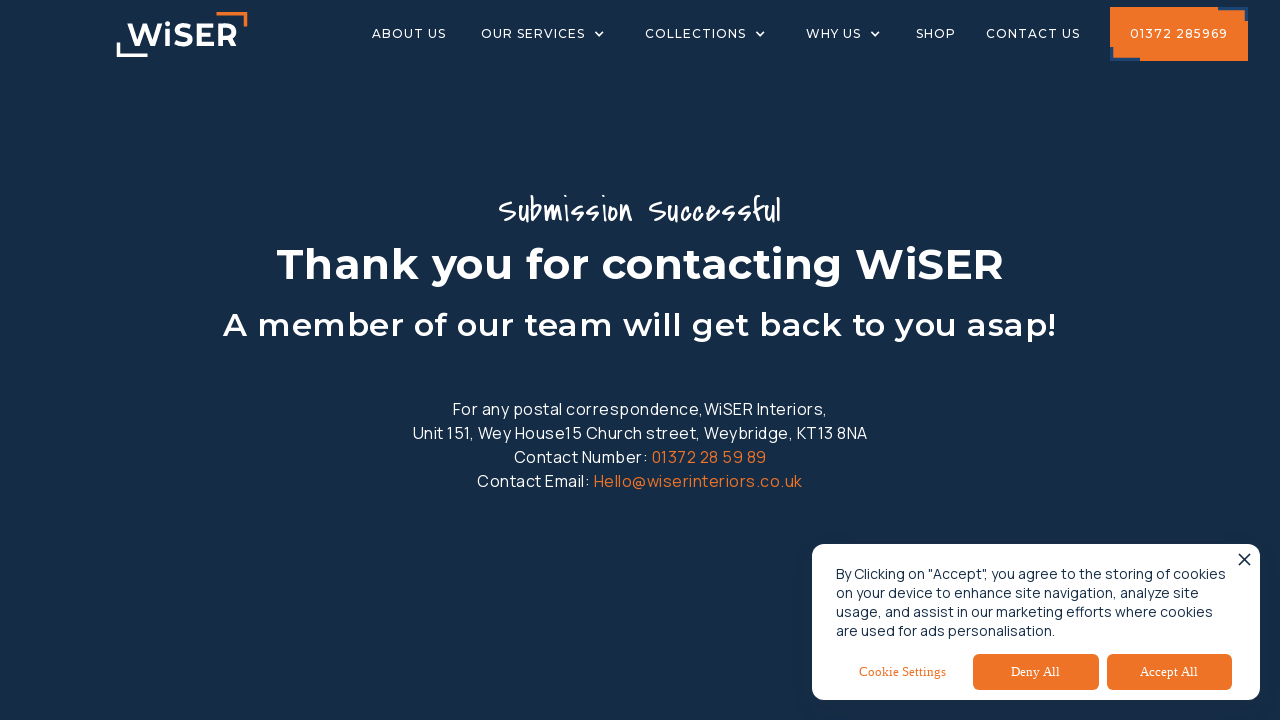

--- FILE ---
content_type: text/html
request_url: https://www.wiserinteriors.co.uk/contact-submission-successful
body_size: 4836
content:
<!DOCTYPE html><!-- Last Published: Thu Nov 27 2025 13:08:57 GMT+0000 (Coordinated Universal Time) --><html data-wf-domain="www.wiserinteriors.co.uk" data-wf-page="628f744f32a85a20abad8b61" data-wf-site="6230d03e6d81df1fc971559f" lang="en"><head><meta charset="utf-8"/><title>Contact Submission Successful Form (long)</title><meta content="Fitted awnings &amp; shutters installations in Sussex, offer solutions for all windows along with Home Automation. Always fitted by our installation team." name="description"/><meta content="Contact Submission Successful Form (long)" property="og:title"/><meta content="Fitted awnings &amp; shutters installations in Sussex, offer solutions for all windows along with Home Automation. Always fitted by our installation team." property="og:description"/><meta content="https://cdn.prod.website-files.com/6230d03e6d81df1fc971559f/626a9a8c2d23835139317f1c_wiser-interiors.jpg" property="og:image"/><meta content="Contact Submission Successful Form (long)" property="twitter:title"/><meta content="Fitted awnings &amp; shutters installations in Sussex, offer solutions for all windows along with Home Automation. Always fitted by our installation team." property="twitter:description"/><meta content="https://cdn.prod.website-files.com/6230d03e6d81df1fc971559f/626a9a8c2d23835139317f1c_wiser-interiors.jpg" property="twitter:image"/><meta property="og:type" content="website"/><meta content="summary_large_image" name="twitter:card"/><meta content="width=device-width, initial-scale=1" name="viewport"/><link href="https://cdn.prod.website-files.com/6230d03e6d81df1fc971559f/css/wiser-interiors.shared.0ef299180.min.css" rel="stylesheet" type="text/css"/><link href="https://fonts.googleapis.com" rel="preconnect"/><link href="https://fonts.gstatic.com" rel="preconnect" crossorigin="anonymous"/><script src="https://ajax.googleapis.com/ajax/libs/webfont/1.6.26/webfont.js" type="text/javascript"></script><script type="text/javascript">WebFont.load({  google: {    families: ["Montserrat:100,100italic,200,200italic,300,300italic,400,400italic,500,500italic,600,600italic,700,700italic,800,800italic,900,900italic","Ubuntu:300,300italic,400,400italic,500,500italic,700,700italic","Manrope:300,regular,500,600,700","Covered By Your Grace:regular"]  }});</script><script type="text/javascript">!function(o,c){var n=c.documentElement,t=" w-mod-";n.className+=t+"js",("ontouchstart"in o||o.DocumentTouch&&c instanceof DocumentTouch)&&(n.className+=t+"touch")}(window,document);</script><link href="https://cdn.prod.website-files.com/6230d03e6d81df1fc971559f/6232045e24d807997562e57a_fav.png" rel="shortcut icon" type="image/x-icon"/><link href="https://cdn.prod.website-files.com/6230d03e6d81df1fc971559f/6232046870c9bb258bab0c19_wdevice.png" rel="apple-touch-icon"/><link href="https://www.wiserinteriors.co.uk/contact-submission-successful" rel="canonical"/><script async="" src="https://www.googletagmanager.com/gtag/js?id=G-KFL91T5M00"></script><script type="text/javascript">window.dataLayer = window.dataLayer || [];function gtag(){dataLayer.push(arguments);}gtag('set', 'developer_id.dZGVlNj', true);gtag('js', new Date());gtag('config', 'G-KFL91T5M00');</script><script src="https://www.google.com/recaptcha/api.js" type="text/javascript"></script><!-- Privado Notice start -->
<script src="https://www.cdn.privado.ai/08a8902a422c463d9eea6114febe523d.js" type="text/javascript" ></script>
<!-- Privado Notice end -->






<style>
::selection {
   background: #ca2b1d; /* WebKit/Blink Browsers */
color: white;
}
::-moz-selection {
   background: #ca2b1d; /* Gecko Browsers */
}
</style>

<style>

::-webkit-scrollbar {

width: 6px; /* Controls the overall width of the scrollbar */

padding: 2.5px; /* Controls the padding of the Scrollbar */

   }

/* Track - This is the part that contains the bit you click and drag */

::-webkit-scrollbar-track {

      background: transparent; /* Sets the background to transparent, change to a Hex or RGB value if you would like */

}

/* Handle - This is the bit you actually click and drag */

::-webkit-scrollbar-thumb {

       background: #152c46
; /* Change the Hex value to change the scroll handle */

       border-radius: 6px; /* Change the "px" to adjust the scroll handle's border radius*/

       border: white 0px solid /* This controls whether the scroll handle has a border, right now it's set to a White, 1px Solid border, you can change these settings or remove this line altogether if you don't want a border */

   }

</style>



<!-- Global site tag (gtag.js) - Google Analytics -->
<script async src="https://www.googletagmanager.com/gtag/js?id=UA-113389463-1"></script>
<script>
  window.dataLayer = window.dataLayer || [];
  function gtag(){dataLayer.push(arguments);}
  gtag('js', new Date());

  gtag('config', 'UA-113389463-1');
</script>

<script async src="//368644.tctm.xyz/t.js"></script><script type="text/javascript">window.__WEBFLOW_CURRENCY_SETTINGS = {"currencyCode":"USD","symbol":"$","decimal":".","fractionDigits":2,"group":",","template":"{{wf {\"path\":\"symbol\",\"type\":\"PlainText\"} }} {{wf {\"path\":\"amount\",\"type\":\"CommercePrice\"} }} {{wf {\"path\":\"currencyCode\",\"type\":\"PlainText\"} }}","hideDecimalForWholeNumbers":false};</script></head><body class="body-blue"><div class="rel-nav-holder"><div data-animation="default" data-collapse="medium" data-duration="400" data-easing="ease" data-easing2="ease" role="banner" class="navbar w-nav"><a href="/" class="brand-2 tab-below w-nav-brand"><img src="https://cdn.prod.website-files.com/6230d03e6d81df1fc971559f/6231d2b21ab1f492c85535f5_wiser-logo.svg" loading="lazy" width="150" alt="Wiser Interior Logo White"/></a><nav role="navigation" class="nav-menu w-nav-menu"><a href="/" class="brand-2 w-nav-brand"><img src="https://cdn.prod.website-files.com/6230d03e6d81df1fc971559f/6231d2b21ab1f492c85535f5_wiser-logo.svg" loading="lazy" width="150" alt="Wiser Interior Logo White" class="image-15"/></a><div class="navspace"></div><div data-hover="false" data-delay="0" class="dropdown-2 our-product w-dropdown"><div class="dropdown-toggle w-dropdown-toggle"><div class="icon-4 w-icon-dropdown-toggle"></div><div>Our Products</div></div><nav class="dropdown-list-2 w-dropdown-list"><div class="menu-hold"><div class="w-layout-grid grid-2"><div id="w-node-_5d8bd01b-ba28-43d5-162a-93206a95bfaa-6a95bf9a" class="left-menu-hold"><div class="menu-grid-3"><div class="w-layout-grid grid-11"><div class="menu-link-block"><img src="https://cdn.prod.website-files.com/6230d03e6d81df1fc971559f/6231e4b005148d0704d8339e_renewable.svg" loading="lazy" alt="Renewable Solar Blinds icon Wiser Interiors " class="image-12"/><a href="/renewable-collection" class="sub-page-link w-inline-block"><div class="sub-menu-text">RENEWABLE COLLECTION ›</div></a><div class="sub-menu-collection-holder"><div class="w-dyn-list"><div role="list" class="w-dyn-items"><div role="listitem" class="w-dyn-item"><a href="/renewable-collection/solargaps-blinds" class="sub-collection-link w-inline-block"><div class="sub-menu-text">SolarGap Blinds</div></a></div><div role="listitem" class="w-dyn-item"><a href="/renewable-collection/solarshadow-canopies" class="sub-collection-link w-inline-block"><div class="sub-menu-text">SolarShadow Canopies</div></a></div><div role="listitem" class="w-dyn-item"><a href="/renewable-collection/prana-ventilation" class="sub-collection-link w-inline-block"><div class="sub-menu-text">Prana Ventilation</div></a></div></div></div></div></div><div class="menu-link-block"><img src="https://cdn.prod.website-files.com/6230d03e6d81df1fc971559f/6231e46ff168c45b07983025_curtains.svg" loading="lazy" alt="Curtains and Track icon Wiser Interiors " class="image-12"/><a href="/wiser-curtains-track" class="sub-page-link w-inline-block"><div class="sub-menu-text">WISER CURTAINS &amp; TRACK ›</div></a><div class="sub-menu-collection-holder"><div class="w-dyn-list"><div role="list" class="w-dyn-items"><div role="listitem" class="w-dyn-item"><a href="/wiser-curtains-track/wiser-curtains" class="sub-collection-link w-inline-block"><div class="sub-menu-text">WiSER Curtains</div></a></div></div></div></div></div><div class="menu-link-block"><img src="https://cdn.prod.website-files.com/6230d03e6d81df1fc971559f/6231ea9baaffb2bfd985ca09_man-blinds.svg" loading="lazy" alt="Manual Blinds icon Wiser Interiors " class="image-12"/><a href="/manual-blind-collection" class="sub-page-link w-inline-block"><div class="sub-menu-text">MANUAL BLIND COLLECTION ›</div></a><div class="sub-menu-collection-holder"><div class="w-dyn-list"><div role="list" class="w-dyn-items"><div role="listitem" class="w-dyn-item"><a href="/manual-blind-collection/wiser-venetian-blinds" class="sub-collection-link w-inline-block"><div class="sub-menu-text">Wood Venetian Blinds</div></a></div><div role="listitem" class="w-dyn-item"><a href="/manual-blind-collection/window-pleated-blind" class="sub-collection-link w-inline-block"><div class="sub-menu-text">Pleated Blinds</div></a></div><div role="listitem" class="w-dyn-item"><a href="/manual-blind-collection/roman-blinds" class="sub-collection-link w-inline-block"><div class="sub-menu-text">Roman Blinds</div></a></div><div role="listitem" class="w-dyn-item"><a href="/manual-blind-collection/roller-blinds" class="sub-collection-link w-inline-block"><div class="sub-menu-text">Roller Blinds</div></a></div></div></div></div></div><div class="menu-link-block"><img src="https://cdn.prod.website-files.com/6230d03e6d81df1fc971559f/6231eacc0b01265dabfcfd1b_shutter.svg" loading="lazy" alt="Shutters and Security Shutters icon Wiser Interiors 
" class="image-12"/><a href="/plantation-shutter-collection" class="sub-page-link w-inline-block"><div class="sub-menu-text">SHUTTER COLLECTION ›</div></a><div class="sub-menu-collection-holder"><div class="w-dyn-list"><div role="list" class="w-dyn-items"><div role="listitem" class="w-dyn-item"><a href="/plantation-shutter-collection/wiser-gable-end-shutters" class="sub-collection-link w-inline-block"><div class="sub-menu-text">Gable End Shutters</div></a></div><div role="listitem" class="w-dyn-item"><a href="/plantation-shutter-collection/plantation-shutter" class="sub-collection-link w-inline-block"><div class="sub-menu-text">Plantation Shutter</div></a></div><div role="listitem" class="w-dyn-item"><a href="/plantation-shutter-collection/security-shutters" class="sub-collection-link w-inline-block"><div class="sub-menu-text">Security Shutters</div></a></div></div></div></div></div><div class="menu-link-block"><img src="https://cdn.prod.website-files.com/6230d03e6d81df1fc971559f/6231eb468a5a055152c44109_outdoor.svg" loading="lazy" alt="Awnings icon Wiser Interiors " class="image-12"/><a href="/outdoor-shading-collection" class="sub-page-link w-inline-block"><div class="sub-menu-text">OUTDOOR SHADING COLLECTION ›</div></a><div class="sub-menu-collection-holder"><div class="w-dyn-list"><div role="list" class="w-dyn-items"><div role="listitem" class="w-dyn-item"><a href="/outdoor-shading-collection/glass-verandas-and-garden-rooms" class="sub-collection-link w-inline-block"><div class="sub-menu-text">Glass Verandas and Garden Rooms</div></a></div><div role="listitem" class="w-dyn-item"><a href="/outdoor-shading-collection/shop-awnings" class="sub-collection-link w-inline-block"><div class="sub-menu-text">Shop Awnings</div></a></div><div role="listitem" class="w-dyn-item"><a href="/outdoor-shading-collection/outdoor-pods" class="sub-collection-link w-inline-block"><div class="sub-menu-text">Outdoor Pods</div></a></div><div role="listitem" class="w-dyn-item"><a href="/outdoor-shading-collection/wiser-designer-awning" class="sub-collection-link w-inline-block"><div class="sub-menu-text">Designer Awning</div></a></div><div role="listitem" class="w-dyn-item"><a href="/outdoor-shading-collection/wiser-window-shades" class="sub-collection-link w-inline-block"><div class="sub-menu-text">External Window Blinds</div></a></div><div role="listitem" class="w-dyn-item"><a href="/outdoor-shading-collection/alfresco-awning" class="sub-collection-link w-inline-block"><div class="sub-menu-text">Alfresco Awnings</div></a></div><div role="listitem" class="w-dyn-item"><a href="/outdoor-shading-collection/patio-awning" class="sub-collection-link w-inline-block"><div class="sub-menu-text">Patio Awnings</div></a></div><div role="listitem" class="w-dyn-item"><a href="/outdoor-shading-collection/over-glass-awning" class="sub-collection-link w-inline-block"><div class="sub-menu-text">Over Glass Awnings</div></a></div></div></div></div></div><div class="menu-link-block"><img src="https://cdn.prod.website-files.com/6230d03e6d81df1fc971559f/6231eb748455ca1c087f31dc_motor.svg" loading="lazy" alt="Motorised Blinds icon Wiser Interiors " class="image-12"/><a href="/motorised-blind-collection" class="sub-page-link w-inline-block"><div class="sub-menu-text">MOTORISED BLIND COLLECTION ›</div></a><div class="sub-menu-collection-holder"><div class="w-dyn-list"><div role="list" class="w-dyn-items"><div role="listitem" class="w-dyn-item"><a href="/motorised-blind-collection/motorised-free-hanging-pleated-blinds" class="sub-collection-link w-inline-block"><div class="sub-menu-text">Motorised Pleated Blind</div></a></div><div role="listitem" class="w-dyn-item"><a href="/motorised-blind-collection/motorised-venetian-blind" class="sub-collection-link w-inline-block"><div class="sub-menu-text">Venetian Blind</div></a></div><div role="listitem" class="w-dyn-item"><a href="/motorised-blind-collection/motorised-blinds" class="sub-collection-link w-inline-block"><div class="sub-menu-text">Motorised Roller Blinds</div></a></div><div role="listitem" class="w-dyn-item"><a href="/motorised-blind-collection/somfy-blinds" class="sub-collection-link w-inline-block"><div class="sub-menu-text">Somfy Powered Blinds</div></a></div><div role="listitem" class="w-dyn-item"><a href="/motorised-blind-collection/roman-blinds" class="sub-collection-link w-inline-block"><div class="sub-menu-text">Electric Roman Blinds</div></a></div></div></div></div></div><div class="menu-link-block"><img src="https://cdn.prod.website-files.com/6230d03e6d81df1fc971559f/6231ebc020e7b72516ffd85d_roof.svg" loading="lazy" alt="Roof Blinds icon Wiser Interiors " class="image-12"/><a href="/roof-blind-collection" class="sub-page-link w-inline-block"><div class="sub-menu-text">ROOF BLIND COLLECTION ›</div></a><div class="sub-menu-collection-holder"><div class="w-dyn-list"><div role="list" class="w-dyn-items"><div role="listitem" class="w-dyn-item"><a href="/roof-blind-collection/wiser-wire-free-skylight-blinds" class="sub-collection-link w-inline-block"><div class="sub-menu-text">Wire-Free Skylight Blinds</div></a></div><div role="listitem" class="w-dyn-item"><a href="/roof-blind-collection/skylight-blind" class="sub-collection-link w-inline-block"><div class="sub-menu-text">Skylight Blinds</div></a></div><div role="listitem" class="w-dyn-item"><a href="/roof-blind-collection/roof-roller-blinds" class="sub-collection-link w-inline-block"><div class="sub-menu-text">Roof Roller Blinds</div></a></div><div role="listitem" class="w-dyn-item"><a href="/roof-blind-collection/pleated-blinds" class="sub-collection-link w-inline-block"><div class="sub-menu-text">Electric Pleated Blinds</div></a></div><div role="listitem" class="w-dyn-item"><a href="/roof-blind-collection/pinoleum-blinds" class="sub-collection-link w-inline-block"><div class="sub-menu-text">Pinoleum Roof Blinds</div></a></div><div role="listitem" class="w-dyn-item"><a href="/roof-blind-collection/roof-lantern-zip-blind" class="sub-collection-link w-inline-block"><div class="sub-menu-text">Daylight Blind</div></a></div><div role="listitem" class="w-dyn-item"><a href="/roof-blind-collection/toplight-blind" class="sub-collection-link w-inline-block"><div class="sub-menu-text">Toplight Blinds</div></a></div></div></div></div></div></div></div></div></div></div></nav></div><a href="/about-us" class="nav-link w-nav-link">About Us</a><div data-hover="false" data-delay="0" class="w-dropdown"><div class="dropdown-toggle w-dropdown-toggle"><div class="w-icon-dropdown-toggle"></div><div>Our services</div></div><nav class="dropdown-list-3 w-dropdown-list"><a href="/wiser-service" class="sub-menu-text mini w-dropdown-link">WISER SERVICE</a><a href="/existing" class="sub-menu-text mini w-dropdown-link">YOUR EXISTING HOME</a><a href="/movinghome" class="sub-menu-text mini w-dropdown-link">MOVING HOME</a><a href="/newbuild" class="sub-menu-text mini w-dropdown-link">A NEW BUILD</a><a href="/cavityboxes" class="sub-menu-text mini w-dropdown-link">CAVITY BOXES</a><a href="/commercial-blinds" class="sub-menu-text mini w-dropdown-link">COMMERCIAL PROPERTY</a><a href="/other-trades" class="sub-menu-text mini w-dropdown-link">OTHER TRADES</a></nav></div><div data-hover="false" data-delay="0" class="w-dropdown"><div class="dropdown-toggle w-dropdown-toggle"><div class="w-icon-dropdown-toggle"></div><div>Collections</div></div><nav class="dropdown-list-3 w-dropdown-list"><a href="/browse-by-room/browse-by-room" class="sub-menu-text mini w-dropdown-link">BROWSE BY ROOM</a><a href="/roof-blind-collection" class="sub-menu-text mini w-dropdown-link">THE ROOF BLIND COLLECTION</a><a href="/internal-shading-collection" class="sub-menu-text mini w-dropdown-link">THE INTERNAL SHADING COLLECTION</a><a href="/outdoor-shading-collection" class="sub-menu-text mini w-dropdown-link">THE OUTDOOR SHADING COLLECTION</a><a href="/plantation-shutter-collection" class="sub-menu-text mini w-dropdown-link">THE PLANTATION SHUTTER COLLECTION</a><a href="/wiser-control-options" class="sub-menu-text mini w-dropdown-link">WISER CONTROL OPTIONS</a></nav></div><div data-hover="false" data-delay="0" class="w-dropdown"><div class="dropdown-toggle w-dropdown-toggle"><div class="w-icon-dropdown-toggle"></div><div>Why US</div></div><nav class="dropdown-list-3 w-dropdown-list"><a href="/testimonials" class="sub-menu-text mini w-dropdown-link">REVIEWS</a><a href="/wiser-video-collection" class="sub-menu-text mini w-dropdown-link">VIDEO GALLERY</a><a href="/ask-the-boss" class="sub-menu-text mini w-dropdown-link">ASK THE BOSS</a><a href="/aftercare-service-blinds-awnings-shutters-kent" class="sub-menu-text mini w-dropdown-link">AFTERCARE SERVICE</a></nav></div><a href="https://shop.wiserinteriors.co.uk" target="_blank" class="nav-link w-nav-link">Shop</a><a href="/contact" class="nav-link w-nav-link">Contact Us</a><div class="div-block-20"><a href="tel:01372285969" class="button phone w-nav-link">01372 285969</a></div></nav><div class="navspace"></div><div class="menu-button-2 w-nav-button"><img src="https://cdn.prod.website-files.com/6230d03e6d81df1fc971559f/679792dd106b56d8b6aae7b2_icons8-align_justify.svg" loading="lazy" alt="" class="image-14"/></div></div></div><div class="section success"><div class="wrap"><div class="centre-text"><h3 class="white">Submission Successful</h3><h1 class="white">Thank you for contacting WiSER<br/></h1><div class="_10px"></div><h2 class="white">A member of our team will get back to you asap!</h2><div class="_50px"></div><p class="white">For any postal correspondence,WiSER Interiors, <br/>Unit 151, Wey House15 Church street, Weybridge, KT13 8NA<br/>Contact Number: <a href="tel:01372285989">01372 28 59 89</a><br/>Contact Email: <a href="mailto:Hello@wiserinteriors.co.uk">Hello@wiserinteriors.co.uk</a></p></div></div></div><script src="https://d3e54v103j8qbb.cloudfront.net/js/jquery-3.5.1.min.dc5e7f18c8.js?site=6230d03e6d81df1fc971559f" type="text/javascript" integrity="sha256-9/aliU8dGd2tb6OSsuzixeV4y/faTqgFtohetphbbj0=" crossorigin="anonymous"></script><script src="https://cdn.prod.website-files.com/6230d03e6d81df1fc971559f/js/wiser-interiors.schunk.36b8fb49256177c8.js" type="text/javascript"></script><script src="https://cdn.prod.website-files.com/6230d03e6d81df1fc971559f/js/wiser-interiors.schunk.40da524d3239d025.js" type="text/javascript"></script><script src="https://cdn.prod.website-files.com/6230d03e6d81df1fc971559f/js/wiser-interiors.d30550a4.290c6e534cc600ff.js" type="text/javascript"></script><script language="javascript">
jQuery('form').on('submit',function(e){

      if(grecaptcha.getResponse() === "") {
        e.preventDefault();
        alert('Error: \n please confirm you are not a robot');
     }

  });
</script>



<script src="https://widget.easichat.co.uk/loader.js?wid=79b1-eadc-e431"></script></body></html>

--- FILE ---
content_type: text/css
request_url: https://cdn.prod.website-files.com/6230d03e6d81df1fc971559f/css/wiser-interiors.shared.0ef299180.min.css
body_size: 20279
content:
html{-webkit-text-size-adjust:100%;-ms-text-size-adjust:100%;font-family:sans-serif}body{margin:0}article,aside,details,figcaption,figure,footer,header,hgroup,main,menu,nav,section,summary{display:block}audio,canvas,progress,video{vertical-align:baseline;display:inline-block}audio:not([controls]){height:0;display:none}[hidden],template{display:none}a{background-color:#0000}a:active,a:hover{outline:0}abbr[title]{border-bottom:1px dotted}b,strong{font-weight:700}dfn{font-style:italic}h1{margin:.67em 0;font-size:2em}mark{color:#000;background:#ff0}small{font-size:80%}sub,sup{vertical-align:baseline;font-size:75%;line-height:0;position:relative}sup{top:-.5em}sub{bottom:-.25em}img{border:0}svg:not(:root){overflow:hidden}hr{box-sizing:content-box;height:0}pre{overflow:auto}code,kbd,pre,samp{font-family:monospace;font-size:1em}button,input,optgroup,select,textarea{color:inherit;font:inherit;margin:0}button{overflow:visible}button,select{text-transform:none}button,html input[type=button],input[type=reset]{-webkit-appearance:button;cursor:pointer}button[disabled],html input[disabled]{cursor:default}button::-moz-focus-inner,input::-moz-focus-inner{border:0;padding:0}input{line-height:normal}input[type=checkbox],input[type=radio]{box-sizing:border-box;padding:0}input[type=number]::-webkit-inner-spin-button,input[type=number]::-webkit-outer-spin-button{height:auto}input[type=search]{-webkit-appearance:none}input[type=search]::-webkit-search-cancel-button,input[type=search]::-webkit-search-decoration{-webkit-appearance:none}legend{border:0;padding:0}textarea{overflow:auto}optgroup{font-weight:700}table{border-collapse:collapse;border-spacing:0}td,th{padding:0}@font-face{font-family:webflow-icons;src:url([data-uri])format("truetype");font-weight:400;font-style:normal}[class^=w-icon-],[class*=\ w-icon-]{speak:none;font-variant:normal;text-transform:none;-webkit-font-smoothing:antialiased;-moz-osx-font-smoothing:grayscale;font-style:normal;font-weight:400;line-height:1;font-family:webflow-icons!important}.w-icon-slider-right:before{content:""}.w-icon-slider-left:before{content:""}.w-icon-nav-menu:before{content:""}.w-icon-arrow-down:before,.w-icon-dropdown-toggle:before{content:""}.w-icon-file-upload-remove:before{content:""}.w-icon-file-upload-icon:before{content:""}*{box-sizing:border-box}html{height:100%}body{color:#333;background-color:#fff;min-height:100%;margin:0;font-family:Arial,sans-serif;font-size:14px;line-height:20px}img{vertical-align:middle;max-width:100%;display:inline-block}html.w-mod-touch *{background-attachment:scroll!important}.w-block{display:block}.w-inline-block{max-width:100%;display:inline-block}.w-clearfix:before,.w-clearfix:after{content:" ";grid-area:1/1/2/2;display:table}.w-clearfix:after{clear:both}.w-hidden{display:none}.w-button{color:#fff;line-height:inherit;cursor:pointer;background-color:#3898ec;border:0;border-radius:0;padding:9px 15px;text-decoration:none;display:inline-block}input.w-button{-webkit-appearance:button}html[data-w-dynpage] [data-w-cloak]{color:#0000!important}.w-code-block{margin:unset}pre.w-code-block code{all:inherit}.w-optimization{display:contents}.w-webflow-badge,.w-webflow-badge>img{box-sizing:unset;width:unset;height:unset;max-height:unset;max-width:unset;min-height:unset;min-width:unset;margin:unset;padding:unset;float:unset;clear:unset;border:unset;border-radius:unset;background:unset;background-image:unset;background-position:unset;background-size:unset;background-repeat:unset;background-origin:unset;background-clip:unset;background-attachment:unset;background-color:unset;box-shadow:unset;transform:unset;direction:unset;font-family:unset;font-weight:unset;color:unset;font-size:unset;line-height:unset;font-style:unset;font-variant:unset;text-align:unset;letter-spacing:unset;-webkit-text-decoration:unset;text-decoration:unset;text-indent:unset;text-transform:unset;list-style-type:unset;text-shadow:unset;vertical-align:unset;cursor:unset;white-space:unset;word-break:unset;word-spacing:unset;word-wrap:unset;transition:unset}.w-webflow-badge{white-space:nowrap;cursor:pointer;box-shadow:0 0 0 1px #0000001a,0 1px 3px #0000001a;visibility:visible!important;opacity:1!important;z-index:2147483647!important;color:#aaadb0!important;overflow:unset!important;background-color:#fff!important;border-radius:3px!important;width:auto!important;height:auto!important;margin:0!important;padding:6px!important;font-size:12px!important;line-height:14px!important;text-decoration:none!important;display:inline-block!important;position:fixed!important;inset:auto 12px 12px auto!important;transform:none!important}.w-webflow-badge>img{position:unset;visibility:unset!important;opacity:1!important;vertical-align:middle!important;display:inline-block!important}h1,h2,h3,h4,h5,h6{margin-bottom:10px;font-weight:700}h1{margin-top:20px;font-size:38px;line-height:44px}h2{margin-top:20px;font-size:32px;line-height:36px}h3{margin-top:20px;font-size:24px;line-height:30px}h4{margin-top:10px;font-size:18px;line-height:24px}h5{margin-top:10px;font-size:14px;line-height:20px}h6{margin-top:10px;font-size:12px;line-height:18px}p{margin-top:0;margin-bottom:10px}blockquote{border-left:5px solid #e2e2e2;margin:0 0 10px;padding:10px 20px;font-size:18px;line-height:22px}figure{margin:0 0 10px}figcaption{text-align:center;margin-top:5px}ul,ol{margin-top:0;margin-bottom:10px;padding-left:40px}.w-list-unstyled{padding-left:0;list-style:none}.w-embed:before,.w-embed:after{content:" ";grid-area:1/1/2/2;display:table}.w-embed:after{clear:both}.w-video{width:100%;padding:0;position:relative}.w-video iframe,.w-video object,.w-video embed{border:none;width:100%;height:100%;position:absolute;top:0;left:0}fieldset{border:0;margin:0;padding:0}button,[type=button],[type=reset]{cursor:pointer;-webkit-appearance:button;border:0}.w-form{margin:0 0 15px}.w-form-done{text-align:center;background-color:#ddd;padding:20px;display:none}.w-form-fail{background-color:#ffdede;margin-top:10px;padding:10px;display:none}.w-input,.w-select{color:#333;vertical-align:middle;background-color:#fff;border:1px solid #ccc;width:100%;height:38px;margin-bottom:10px;padding:8px 12px;font-size:14px;line-height:1.42857;display:block}.w-input::placeholder,.w-select::placeholder{color:#999}.w-input:focus,.w-select:focus{border-color:#3898ec;outline:0}.w-input[disabled],.w-select[disabled],.w-input[readonly],.w-select[readonly],fieldset[disabled] .w-input,fieldset[disabled] .w-select{cursor:not-allowed}.w-input[disabled]:not(.w-input-disabled),.w-select[disabled]:not(.w-input-disabled),.w-input[readonly],.w-select[readonly],fieldset[disabled]:not(.w-input-disabled) .w-input,fieldset[disabled]:not(.w-input-disabled) .w-select{background-color:#eee}textarea.w-input,textarea.w-select{height:auto}.w-select{background-color:#f3f3f3}.w-select[multiple]{height:auto}.w-form-label{cursor:pointer;margin-bottom:0;font-weight:400;display:inline-block}.w-radio{margin-bottom:5px;padding-left:20px;display:block}.w-radio:before,.w-radio:after{content:" ";grid-area:1/1/2/2;display:table}.w-radio:after{clear:both}.w-radio-input{float:left;margin:3px 0 0 -20px;line-height:normal}.w-file-upload{margin-bottom:10px;display:block}.w-file-upload-input{opacity:0;z-index:-100;width:.1px;height:.1px;position:absolute;overflow:hidden}.w-file-upload-default,.w-file-upload-uploading,.w-file-upload-success{color:#333;display:inline-block}.w-file-upload-error{margin-top:10px;display:block}.w-file-upload-default.w-hidden,.w-file-upload-uploading.w-hidden,.w-file-upload-error.w-hidden,.w-file-upload-success.w-hidden{display:none}.w-file-upload-uploading-btn{cursor:pointer;background-color:#fafafa;border:1px solid #ccc;margin:0;padding:8px 12px;font-size:14px;font-weight:400;display:flex}.w-file-upload-file{background-color:#fafafa;border:1px solid #ccc;flex-grow:1;justify-content:space-between;margin:0;padding:8px 9px 8px 11px;display:flex}.w-file-upload-file-name{font-size:14px;font-weight:400;display:block}.w-file-remove-link{cursor:pointer;width:auto;height:auto;margin-top:3px;margin-left:10px;padding:3px;display:block}.w-icon-file-upload-remove{margin:auto;font-size:10px}.w-file-upload-error-msg{color:#ea384c;padding:2px 0;display:inline-block}.w-file-upload-info{padding:0 12px;line-height:38px;display:inline-block}.w-file-upload-label{cursor:pointer;background-color:#fafafa;border:1px solid #ccc;margin:0;padding:8px 12px;font-size:14px;font-weight:400;display:inline-block}.w-icon-file-upload-icon,.w-icon-file-upload-uploading{width:20px;margin-right:8px;display:inline-block}.w-icon-file-upload-uploading{height:20px}.w-container{max-width:940px;margin-left:auto;margin-right:auto}.w-container:before,.w-container:after{content:" ";grid-area:1/1/2/2;display:table}.w-container:after{clear:both}.w-container .w-row{margin-left:-10px;margin-right:-10px}.w-row:before,.w-row:after{content:" ";grid-area:1/1/2/2;display:table}.w-row:after{clear:both}.w-row .w-row{margin-left:0;margin-right:0}.w-col{float:left;width:100%;min-height:1px;padding-left:10px;padding-right:10px;position:relative}.w-col .w-col{padding-left:0;padding-right:0}.w-col-1{width:8.33333%}.w-col-2{width:16.6667%}.w-col-3{width:25%}.w-col-4{width:33.3333%}.w-col-5{width:41.6667%}.w-col-6{width:50%}.w-col-7{width:58.3333%}.w-col-8{width:66.6667%}.w-col-9{width:75%}.w-col-10{width:83.3333%}.w-col-11{width:91.6667%}.w-col-12{width:100%}.w-hidden-main{display:none!important}@media screen and (max-width:991px){.w-container{max-width:728px}.w-hidden-main{display:inherit!important}.w-hidden-medium{display:none!important}.w-col-medium-1{width:8.33333%}.w-col-medium-2{width:16.6667%}.w-col-medium-3{width:25%}.w-col-medium-4{width:33.3333%}.w-col-medium-5{width:41.6667%}.w-col-medium-6{width:50%}.w-col-medium-7{width:58.3333%}.w-col-medium-8{width:66.6667%}.w-col-medium-9{width:75%}.w-col-medium-10{width:83.3333%}.w-col-medium-11{width:91.6667%}.w-col-medium-12{width:100%}.w-col-stack{width:100%;left:auto;right:auto}}@media screen and (max-width:767px){.w-hidden-main,.w-hidden-medium{display:inherit!important}.w-hidden-small{display:none!important}.w-row,.w-container .w-row{margin-left:0;margin-right:0}.w-col{width:100%;left:auto;right:auto}.w-col-small-1{width:8.33333%}.w-col-small-2{width:16.6667%}.w-col-small-3{width:25%}.w-col-small-4{width:33.3333%}.w-col-small-5{width:41.6667%}.w-col-small-6{width:50%}.w-col-small-7{width:58.3333%}.w-col-small-8{width:66.6667%}.w-col-small-9{width:75%}.w-col-small-10{width:83.3333%}.w-col-small-11{width:91.6667%}.w-col-small-12{width:100%}}@media screen and (max-width:479px){.w-container{max-width:none}.w-hidden-main,.w-hidden-medium,.w-hidden-small{display:inherit!important}.w-hidden-tiny{display:none!important}.w-col{width:100%}.w-col-tiny-1{width:8.33333%}.w-col-tiny-2{width:16.6667%}.w-col-tiny-3{width:25%}.w-col-tiny-4{width:33.3333%}.w-col-tiny-5{width:41.6667%}.w-col-tiny-6{width:50%}.w-col-tiny-7{width:58.3333%}.w-col-tiny-8{width:66.6667%}.w-col-tiny-9{width:75%}.w-col-tiny-10{width:83.3333%}.w-col-tiny-11{width:91.6667%}.w-col-tiny-12{width:100%}}.w-widget{position:relative}.w-widget-map{width:100%;height:400px}.w-widget-map label{width:auto;display:inline}.w-widget-map img{max-width:inherit}.w-widget-map .gm-style-iw{text-align:center}.w-widget-map .gm-style-iw>button{display:none!important}.w-widget-twitter{overflow:hidden}.w-widget-twitter-count-shim{vertical-align:top;text-align:center;background:#fff;border:1px solid #758696;border-radius:3px;width:28px;height:20px;display:inline-block;position:relative}.w-widget-twitter-count-shim *{pointer-events:none;-webkit-user-select:none;user-select:none}.w-widget-twitter-count-shim .w-widget-twitter-count-inner{text-align:center;color:#999;font-family:serif;font-size:15px;line-height:12px;position:relative}.w-widget-twitter-count-shim .w-widget-twitter-count-clear{display:block;position:relative}.w-widget-twitter-count-shim.w--large{width:36px;height:28px}.w-widget-twitter-count-shim.w--large .w-widget-twitter-count-inner{font-size:18px;line-height:18px}.w-widget-twitter-count-shim:not(.w--vertical){margin-left:5px;margin-right:8px}.w-widget-twitter-count-shim:not(.w--vertical).w--large{margin-left:6px}.w-widget-twitter-count-shim:not(.w--vertical):before,.w-widget-twitter-count-shim:not(.w--vertical):after{content:" ";pointer-events:none;border:solid #0000;width:0;height:0;position:absolute;top:50%;left:0}.w-widget-twitter-count-shim:not(.w--vertical):before{border-width:4px;border-color:#75869600 #5d6c7b #75869600 #75869600;margin-top:-4px;margin-left:-9px}.w-widget-twitter-count-shim:not(.w--vertical).w--large:before{border-width:5px;margin-top:-5px;margin-left:-10px}.w-widget-twitter-count-shim:not(.w--vertical):after{border-width:4px;border-color:#fff0 #fff #fff0 #fff0;margin-top:-4px;margin-left:-8px}.w-widget-twitter-count-shim:not(.w--vertical).w--large:after{border-width:5px;margin-top:-5px;margin-left:-9px}.w-widget-twitter-count-shim.w--vertical{width:61px;height:33px;margin-bottom:8px}.w-widget-twitter-count-shim.w--vertical:before,.w-widget-twitter-count-shim.w--vertical:after{content:" ";pointer-events:none;border:solid #0000;width:0;height:0;position:absolute;top:100%;left:50%}.w-widget-twitter-count-shim.w--vertical:before{border-width:5px;border-color:#5d6c7b #75869600 #75869600;margin-left:-5px}.w-widget-twitter-count-shim.w--vertical:after{border-width:4px;border-color:#fff #fff0 #fff0;margin-left:-4px}.w-widget-twitter-count-shim.w--vertical .w-widget-twitter-count-inner{font-size:18px;line-height:22px}.w-widget-twitter-count-shim.w--vertical.w--large{width:76px}.w-background-video{color:#fff;height:500px;position:relative;overflow:hidden}.w-background-video>video{object-fit:cover;z-index:-100;background-position:50%;background-size:cover;width:100%;height:100%;margin:auto;position:absolute;inset:-100%}.w-background-video>video::-webkit-media-controls-start-playback-button{-webkit-appearance:none;display:none!important}.w-background-video--control{background-color:#0000;padding:0;position:absolute;bottom:1em;right:1em}.w-background-video--control>[hidden]{display:none!important}.w-slider{text-align:center;clear:both;-webkit-tap-highlight-color:#0000;tap-highlight-color:#0000;background:#ddd;height:300px;position:relative}.w-slider-mask{z-index:1;white-space:nowrap;height:100%;display:block;position:relative;left:0;right:0;overflow:hidden}.w-slide{vertical-align:top;white-space:normal;text-align:left;width:100%;height:100%;display:inline-block;position:relative}.w-slider-nav{z-index:2;text-align:center;-webkit-tap-highlight-color:#0000;tap-highlight-color:#0000;height:40px;margin:auto;padding-top:10px;position:absolute;inset:auto 0 0}.w-slider-nav.w-round>div{border-radius:100%}.w-slider-nav.w-num>div{font-size:inherit;line-height:inherit;width:auto;height:auto;padding:.2em .5em}.w-slider-nav.w-shadow>div{box-shadow:0 0 3px #3336}.w-slider-nav-invert{color:#fff}.w-slider-nav-invert>div{background-color:#2226}.w-slider-nav-invert>div.w-active{background-color:#222}.w-slider-dot{cursor:pointer;background-color:#fff6;width:1em;height:1em;margin:0 3px .5em;transition:background-color .1s,color .1s;display:inline-block;position:relative}.w-slider-dot.w-active{background-color:#fff}.w-slider-dot:focus{outline:none;box-shadow:0 0 0 2px #fff}.w-slider-dot:focus.w-active{box-shadow:none}.w-slider-arrow-left,.w-slider-arrow-right{cursor:pointer;color:#fff;-webkit-tap-highlight-color:#0000;tap-highlight-color:#0000;-webkit-user-select:none;user-select:none;width:80px;margin:auto;font-size:40px;position:absolute;inset:0;overflow:hidden}.w-slider-arrow-left [class^=w-icon-],.w-slider-arrow-right [class^=w-icon-],.w-slider-arrow-left [class*=\ w-icon-],.w-slider-arrow-right [class*=\ w-icon-]{position:absolute}.w-slider-arrow-left:focus,.w-slider-arrow-right:focus{outline:0}.w-slider-arrow-left{z-index:3;right:auto}.w-slider-arrow-right{z-index:4;left:auto}.w-icon-slider-left,.w-icon-slider-right{width:1em;height:1em;margin:auto;inset:0}.w-slider-aria-label{clip:rect(0 0 0 0);border:0;width:1px;height:1px;margin:-1px;padding:0;position:absolute;overflow:hidden}.w-slider-force-show{display:block!important}.w-dropdown{text-align:left;z-index:900;margin-left:auto;margin-right:auto;display:inline-block;position:relative}.w-dropdown-btn,.w-dropdown-toggle,.w-dropdown-link{vertical-align:top;color:#222;text-align:left;white-space:nowrap;margin-left:auto;margin-right:auto;padding:20px;text-decoration:none;position:relative}.w-dropdown-toggle{-webkit-user-select:none;user-select:none;cursor:pointer;padding-right:40px;display:inline-block}.w-dropdown-toggle:focus{outline:0}.w-icon-dropdown-toggle{width:1em;height:1em;margin:auto 20px auto auto;position:absolute;top:0;bottom:0;right:0}.w-dropdown-list{background:#ddd;min-width:100%;display:none;position:absolute}.w-dropdown-list.w--open{display:block}.w-dropdown-link{color:#222;padding:10px 20px;display:block}.w-dropdown-link.w--current{color:#0082f3}.w-dropdown-link:focus{outline:0}@media screen and (max-width:767px){.w-nav-brand{padding-left:10px}}.w-lightbox-backdrop{cursor:auto;letter-spacing:normal;text-indent:0;text-shadow:none;text-transform:none;visibility:visible;white-space:normal;word-break:normal;word-spacing:normal;word-wrap:normal;color:#fff;text-align:center;z-index:2000;opacity:0;-webkit-user-select:none;-moz-user-select:none;-webkit-tap-highlight-color:transparent;background:#000000e6;outline:0;font-family:Helvetica Neue,Helvetica,Ubuntu,Segoe UI,Verdana,sans-serif;font-size:17px;font-style:normal;font-weight:300;line-height:1.2;list-style:disc;position:fixed;inset:0;-webkit-transform:translate(0)}.w-lightbox-backdrop,.w-lightbox-container{-webkit-overflow-scrolling:touch;height:100%;overflow:auto}.w-lightbox-content{height:100vh;position:relative;overflow:hidden}.w-lightbox-view{opacity:0;width:100vw;height:100vh;position:absolute}.w-lightbox-view:before{content:"";height:100vh}.w-lightbox-group,.w-lightbox-group .w-lightbox-view,.w-lightbox-group .w-lightbox-view:before{height:86vh}.w-lightbox-frame,.w-lightbox-view:before{vertical-align:middle;display:inline-block}.w-lightbox-figure{margin:0;position:relative}.w-lightbox-group .w-lightbox-figure{cursor:pointer}.w-lightbox-img{width:auto;max-width:none;height:auto}.w-lightbox-image{float:none;max-width:100vw;max-height:100vh;display:block}.w-lightbox-group .w-lightbox-image{max-height:86vh}.w-lightbox-caption{text-align:left;text-overflow:ellipsis;white-space:nowrap;background:#0006;padding:.5em 1em;position:absolute;bottom:0;left:0;right:0;overflow:hidden}.w-lightbox-embed{width:100%;height:100%;position:absolute;inset:0}.w-lightbox-control{cursor:pointer;background-position:50%;background-repeat:no-repeat;background-size:24px;width:4em;transition:all .3s;position:absolute;top:0}.w-lightbox-left{background-image:url([data-uri]);display:none;bottom:0;left:0}.w-lightbox-right{background-image:url([data-uri]);display:none;bottom:0;right:0}.w-lightbox-close{background-image:url([data-uri]);background-size:18px;height:2.6em;right:0}.w-lightbox-strip{white-space:nowrap;padding:0 1vh;line-height:0;position:absolute;bottom:0;left:0;right:0;overflow:auto hidden}.w-lightbox-item{box-sizing:content-box;cursor:pointer;width:10vh;padding:2vh 1vh;display:inline-block;-webkit-transform:translate(0,0)}.w-lightbox-active{opacity:.3}.w-lightbox-thumbnail{background:#222;height:10vh;position:relative;overflow:hidden}.w-lightbox-thumbnail-image{position:absolute;top:0;left:0}.w-lightbox-thumbnail .w-lightbox-tall{width:100%;top:50%;transform:translateY(-50%)}.w-lightbox-thumbnail .w-lightbox-wide{height:100%;left:50%;transform:translate(-50%)}.w-lightbox-spinner{box-sizing:border-box;border:5px solid #0006;border-radius:50%;width:40px;height:40px;margin-top:-20px;margin-left:-20px;animation:.8s linear infinite spin;position:absolute;top:50%;left:50%}.w-lightbox-spinner:after{content:"";border:3px solid #0000;border-bottom-color:#fff;border-radius:50%;position:absolute;inset:-4px}.w-lightbox-hide{display:none}.w-lightbox-noscroll{overflow:hidden}@media (min-width:768px){.w-lightbox-content{height:96vh;margin-top:2vh}.w-lightbox-view,.w-lightbox-view:before{height:96vh}.w-lightbox-group,.w-lightbox-group .w-lightbox-view,.w-lightbox-group .w-lightbox-view:before{height:84vh}.w-lightbox-image{max-width:96vw;max-height:96vh}.w-lightbox-group .w-lightbox-image{max-width:82.3vw;max-height:84vh}.w-lightbox-left,.w-lightbox-right{opacity:.5;display:block}.w-lightbox-close{opacity:.8}.w-lightbox-control:hover{opacity:1}}.w-lightbox-inactive,.w-lightbox-inactive:hover{opacity:0}.w-richtext:before,.w-richtext:after{content:" ";grid-area:1/1/2/2;display:table}.w-richtext:after{clear:both}.w-richtext[contenteditable=true]:before,.w-richtext[contenteditable=true]:after{white-space:initial}.w-richtext ol,.w-richtext ul{overflow:hidden}.w-richtext .w-richtext-figure-selected.w-richtext-figure-type-video div:after,.w-richtext .w-richtext-figure-selected[data-rt-type=video] div:after,.w-richtext .w-richtext-figure-selected.w-richtext-figure-type-image div,.w-richtext .w-richtext-figure-selected[data-rt-type=image] div{outline:2px solid #2895f7}.w-richtext figure.w-richtext-figure-type-video>div:after,.w-richtext figure[data-rt-type=video]>div:after{content:"";display:none;position:absolute;inset:0}.w-richtext figure{max-width:60%;position:relative}.w-richtext figure>div:before{cursor:default!important}.w-richtext figure img{width:100%}.w-richtext figure figcaption.w-richtext-figcaption-placeholder{opacity:.6}.w-richtext figure div{color:#0000;font-size:0}.w-richtext figure.w-richtext-figure-type-image,.w-richtext figure[data-rt-type=image]{display:table}.w-richtext figure.w-richtext-figure-type-image>div,.w-richtext figure[data-rt-type=image]>div{display:inline-block}.w-richtext figure.w-richtext-figure-type-image>figcaption,.w-richtext figure[data-rt-type=image]>figcaption{caption-side:bottom;display:table-caption}.w-richtext figure.w-richtext-figure-type-video,.w-richtext figure[data-rt-type=video]{width:60%;height:0}.w-richtext figure.w-richtext-figure-type-video iframe,.w-richtext figure[data-rt-type=video] iframe{width:100%;height:100%;position:absolute;top:0;left:0}.w-richtext figure.w-richtext-figure-type-video>div,.w-richtext figure[data-rt-type=video]>div{width:100%}.w-richtext figure.w-richtext-align-center{clear:both;margin-left:auto;margin-right:auto}.w-richtext figure.w-richtext-align-center.w-richtext-figure-type-image>div,.w-richtext figure.w-richtext-align-center[data-rt-type=image]>div{max-width:100%}.w-richtext figure.w-richtext-align-normal{clear:both}.w-richtext figure.w-richtext-align-fullwidth{text-align:center;clear:both;width:100%;max-width:100%;margin-left:auto;margin-right:auto;display:block}.w-richtext figure.w-richtext-align-fullwidth>div{padding-bottom:inherit;display:inline-block}.w-richtext figure.w-richtext-align-fullwidth>figcaption{display:block}.w-richtext figure.w-richtext-align-floatleft{float:left;clear:none;margin-right:15px}.w-richtext figure.w-richtext-align-floatright{float:right;clear:none;margin-left:15px}.w-nav{z-index:1000;background:#ddd;position:relative}.w-nav:before,.w-nav:after{content:" ";grid-area:1/1/2/2;display:table}.w-nav:after{clear:both}.w-nav-brand{float:left;color:#333;text-decoration:none;position:relative}.w-nav-link{vertical-align:top;color:#222;text-align:left;margin-left:auto;margin-right:auto;padding:20px;text-decoration:none;display:inline-block;position:relative}.w-nav-link.w--current{color:#0082f3}.w-nav-menu{float:right;position:relative}[data-nav-menu-open]{text-align:center;background:#c8c8c8;min-width:200px;position:absolute;top:100%;left:0;right:0;overflow:visible;display:block!important}.w--nav-link-open{display:block;position:relative}.w-nav-overlay{width:100%;display:none;position:absolute;top:100%;left:0;right:0;overflow:hidden}.w-nav-overlay [data-nav-menu-open]{top:0}.w-nav[data-animation=over-left] .w-nav-overlay{width:auto}.w-nav[data-animation=over-left] .w-nav-overlay,.w-nav[data-animation=over-left] [data-nav-menu-open]{z-index:1;top:0;right:auto}.w-nav[data-animation=over-right] .w-nav-overlay{width:auto}.w-nav[data-animation=over-right] .w-nav-overlay,.w-nav[data-animation=over-right] [data-nav-menu-open]{z-index:1;top:0;left:auto}.w-nav-button{float:right;cursor:pointer;-webkit-tap-highlight-color:#0000;tap-highlight-color:#0000;-webkit-user-select:none;user-select:none;padding:18px;font-size:24px;display:none;position:relative}.w-nav-button:focus{outline:0}.w-nav-button.w--open{color:#fff;background-color:#c8c8c8}.w-nav[data-collapse=all] .w-nav-menu{display:none}.w-nav[data-collapse=all] .w-nav-button,.w--nav-dropdown-open,.w--nav-dropdown-toggle-open{display:block}.w--nav-dropdown-list-open{position:static}@media screen and (max-width:991px){.w-nav[data-collapse=medium] .w-nav-menu{display:none}.w-nav[data-collapse=medium] .w-nav-button{display:block}}@media screen and (max-width:767px){.w-nav[data-collapse=small] .w-nav-menu{display:none}.w-nav[data-collapse=small] .w-nav-button{display:block}.w-nav-brand{padding-left:10px}}@media screen and (max-width:479px){.w-nav[data-collapse=tiny] .w-nav-menu{display:none}.w-nav[data-collapse=tiny] .w-nav-button{display:block}}.w-tabs{position:relative}.w-tabs:before,.w-tabs:after{content:" ";grid-area:1/1/2/2;display:table}.w-tabs:after{clear:both}.w-tab-menu{position:relative}.w-tab-link{vertical-align:top;text-align:left;cursor:pointer;color:#222;background-color:#ddd;padding:9px 30px;text-decoration:none;display:inline-block;position:relative}.w-tab-link.w--current{background-color:#c8c8c8}.w-tab-link:focus{outline:0}.w-tab-content{display:block;position:relative;overflow:hidden}.w-tab-pane{display:none;position:relative}.w--tab-active{display:block}@media screen and (max-width:479px){.w-tab-link{display:block}}.w-ix-emptyfix:after{content:""}@keyframes spin{0%{transform:rotate(0)}to{transform:rotate(360deg)}}.w-dyn-empty{background-color:#ddd;padding:10px}.w-dyn-hide,.w-dyn-bind-empty,.w-condition-invisible{display:none!important}.wf-layout-layout{display:grid}:root{--black:#0b0c0c;--midnight-blue:#152c46;--orange:#ee7326;--white:white;--dark-slate-blue:#1b4472;--white-smoke:#ececec}.w-embed-youtubevideo{background-image:url(https://d3e54v103j8qbb.cloudfront.net/static/youtube-placeholder.2b05e7d68d.svg);background-position:50%;background-size:cover;width:100%;padding-bottom:0;padding-left:0;padding-right:0;position:relative}.w-embed-youtubevideo:empty{min-height:75px;padding-bottom:56.25%}.w-layout-grid{grid-row-gap:16px;grid-column-gap:16px;grid-template-rows:auto auto;grid-template-columns:1fr 1fr;grid-auto-columns:1fr;display:grid}.w-form-formrecaptcha{margin-bottom:8px}body{color:var(--black);font-family:Inter;font-size:16px;line-height:1.4em}h1{color:var(--midnight-blue);letter-spacing:.5px;margin-top:0;margin-bottom:0;font-family:Montserrat,sans-serif;font-size:42px;font-weight:700;line-height:1.4em}h2{color:var(--midnight-blue);letter-spacing:.5px;margin-top:0;margin-bottom:0;font-family:Montserrat,sans-serif;font-size:32px;font-weight:600;line-height:1.4em}h3{color:var(--midnight-blue);letter-spacing:.5px;margin-top:0;margin-bottom:0;font-family:Covered By Your Grace,sans-serif;font-size:34px;font-weight:400;line-height:1.4em}h4{color:var(--midnight-blue);letter-spacing:.5px;margin-top:0;margin-bottom:0;font-family:Montserrat,sans-serif;font-size:24px;font-weight:600;line-height:1.4em}h5{color:var(--midnight-blue);margin-top:0;margin-bottom:0;font-family:Montserrat,sans-serif;font-size:32px;font-weight:700;line-height:1.4em}h6{color:var(--midnight-blue);margin-top:0;margin-bottom:0;font-family:Covered By Your Grace,sans-serif;font-size:28px;font-weight:400;line-height:1.4em}p{letter-spacing:.5px;margin-bottom:0;font-family:Manrope,sans-serif;font-size:16px;font-weight:400;line-height:1.5em}a{color:var(--orange);text-decoration:none}ul{color:var(--black);letter-spacing:.5px;margin-top:0;margin-bottom:30px;padding-left:40px;font-family:Manrope,sans-serif;font-size:16px;font-weight:500;list-style-type:disc}ol{letter-spacing:.5px;margin-top:0;margin-bottom:10px;padding-left:40px;font-family:Manrope,sans-serif;font-size:16px;font-weight:500}li{margin-bottom:8px}img{max-width:100%;display:inline-block}label{margin-bottom:5px;font-weight:700;display:block}strong{font-weight:700}blockquote{border-left:3px solid var(--orange);color:var(--orange);background-color:#ee73261a;margin:0 3em;padding:20px;font-family:Manrope,sans-serif;font-size:20px;font-weight:400;line-height:1.4em}figure{margin-bottom:10px}figcaption{color:#2a2f31;text-align:center;margin-top:6px;font-size:16px}.sg-nav{border-right:1px solid #ced5db;width:240px;height:0;position:fixed;inset:0% auto 0 0}.sg-menu-brand{margin-top:40px;margin-bottom:50px;margin-left:30px;padding-left:0}.sg-menu{width:100%}.sg-menu-link{color:#4c5458;border-left:4px solid #0000;width:100%;padding-top:7px;padding-bottom:7px;padding-left:27px;font-family:Manrope,sans-serif;font-weight:500;transition:background-color .2s,color .2s}.sg-menu-link:hover{color:var(--black)}.sg-menu-link.w--current{color:var(--black);background-color:#e1e5e7;padding-right:0;font-weight:600}.horizontal-line{opacity:.2;background-color:#1d1916;width:100%;height:1px;margin-bottom:36px}.horizontal-line.design-system{position:relative;bottom:-80px}.sg-block{margin-bottom:32px}.sg-description{color:#929aa1;max-width:400px;font-family:Manrope,sans-serif;font-weight:400}.form-error{color:var(--white);background-color:red;border-radius:6px;padding:16px}.grid{grid-column-gap:30px;grid-row-gap:30px;flex-direction:column;grid-template-rows:auto;grid-template-columns:1fr 1fr;grid-auto-columns:1fr;justify-content:center;align-items:stretch;margin-left:auto;margin-right:auto;display:grid;position:relative}.grid.desk-3{grid-template-columns:1fr 1fr 1fr}.grid.desk-3.tab-3{grid-column-gap:30px;grid-row-gap:30px}.grid.desk-4{grid-template-columns:1fr 1fr 1fr 1fr}.grid.desk-4.tab-4,.grid.desk-2.tab-2{grid-column-gap:30px;grid-row-gap:30px}.wrapper{width:100%;min-height:100vh}.form{margin-bottom:8px}._12-columns{flex-flow:wrap;place-content:stretch center;align-items:center;margin-left:-16px;margin-right:-16px;display:flex}._12-columns.align-left{justify-content:flex-start}.form-radio-button,.form-checkbox{margin-bottom:16px;padding-left:24px}.column{flex-flow:column;flex:0 auto;align-items:stretch;min-height:32px;padding-left:16px;padding-right:16px;display:flex;position:relative}.column.desk-3{flex:none;width:25%}.column.desk-9{width:75%}.column.desk-4{width:33.33%}.spacer{background-color:#ece7e0;height:48px}.spacer._48{background-color:#0000;border-radius:6px;width:48px}.spacer._32{background-color:#0000;border-radius:6px;width:32px;height:32px}.spacer._24{text-transform:uppercase;background-color:#0000;width:24px;height:24px}.text-input{border:1px solid #e1e5e7;margin-bottom:16px;padding:24px 16px;font-size:15px;line-height:1.4px;box-shadow:0 0 10px #00000003}.text-input:focus{border-color:#529dff}.text-input::placeholder{color:var(--orange);letter-spacing:.3px;font-family:Manrope,sans-serif;font-weight:500}.text-input.multi{min-height:120px;line-height:1.4em}.text-input.drop{background-color:var(--white);color:var(--orange);text-align:left;border-color:#e1e5e7;height:48px;padding-top:0;padding-bottom:0;line-height:1.5em}.text-input.space{color:var(--orange);margin-bottom:0}.text-input.popup{color:var(--orange);margin-bottom:0;padding-top:18px;padding-bottom:18px}.paragraph{margin-bottom:16px;line-height:1.5em}.paragraph.small{opacity:.75;font-size:14px}.paragraph.large{font-size:20px}.radio-button{width:20px;height:20px;margin-top:0;margin-left:-24px;margin-right:10px}.radio-button.w--redirected-checked{border-width:6px;border-color:#2b95ff}.visible-spacer{background-color:#d0e8ff;border-radius:5px;display:inline-block}.form-dropdown{color:#4c5458;background-color:#fff;border:1px solid #e1e5e7;border-radius:5px;width:100%;height:48px;margin-bottom:16px;padding:8px 16px;font-size:15px;position:relative}.form-dropdown:hover,.form-dropdown:focus{color:#37474e}.form-dropdown::placeholder{color:#999;font-size:15px}.rich-text{text-align:left;border-radius:5px}.rich-text h1,.rich-text h2,.rich-text h3,.rich-text h4{margin-top:0;margin-bottom:20px}.rich-text h5,.rich-text h6{text-transform:none;margin-top:0;margin-bottom:20px}.rich-text p{margin-bottom:20px}.rich-text blockquote{margin-top:0;margin-bottom:20px;line-height:1.5em}.rich-text ul{margin-bottom:20px}.rich-text li{margin-bottom:10px}.rich-text img{border-radius:8px}.rich-text figcaption{color:var(--dark-slate-blue);margin-top:10px;font-size:14px}.rich-text figure{margin-bottom:20px}.rich-text._3-column{column-count:0}.ds-module{background-color:#d0e8ff;border-radius:5px;flex-direction:column;min-width:100px;min-height:100px;display:flex;position:relative}.icon{color:#fff;width:55px;height:55px;margin-bottom:20px;font-size:24px}.ds-icon-grid{margin-top:24px}.ds-colour-block{width:12.5%;padding-right:16px;display:inline-block}.check-box{width:20px;height:20px;margin-top:0;margin-left:-24px;margin-right:10px}.check-box.w--redirected-checked{background-color:#2b95ff;background-position:50%;background-size:16px;border-color:#2b95ff}.color-block{background-color:var(--black);border-radius:5px;width:100%;height:100px;margin-bottom:10px;margin-left:0;margin-right:0}.color-block.back-blue{background-color:#e9f3fd}.color-block.soft-grey{background-color:#afb7bb}.color-block.back-grey{background-color:#f0f2f3}.color-block.light-grey{background-color:#808c91}.color-block.grey{background-color:#4c5458}.color-block.hard-blue{background-color:var(--midnight-blue)}.color-block.blue{background-color:var(--dark-slate-blue)}.color-block.silver{background-color:#e1e5e7}.color-block.dark-grey{background-color:#2a2f31}.color-block.white{background-color:var(--white);border:1px solid #f0f2f3}.color-block.light-blue{background-color:#529dff;border-style:none}.color-block.soft-blue{background-color:#9ec5fa}.color-block.orange{background-color:var(--orange)}.color-block.pale-blue{background-color:#d0e8ff}.form-success{color:#444;background-color:#0000;border-radius:6px;padding:32px;font-size:16px;line-height:1.4em}.sg-content{flex-direction:column;justify-content:center;align-items:center;max-width:100%;margin-left:240px;display:flex}.sg-section{z-index:0;text-align:left;padding:60px 80px 60px 60px;position:relative}.sg-section.header{color:#fff;background-color:#356af0}.ds-icon{margin-bottom:4px;margin-right:24px;display:inline-block}.ds-colour-grid{flex-wrap:wrap;margin-top:24px;display:flex}.field-block{z-index:1;border:1px solid #0000;flex-direction:column;flex:1;align-items:stretch;min-width:50px;min-height:20px;margin-bottom:8px;display:flex}.heading{margin-top:0;margin-bottom:0}.heading.h3{color:var(--midnight-blue);margin-top:0;margin-bottom:0;font-family:Covered By Your Grace,sans-serif;font-size:34px;font-weight:400;line-height:1.4em}.heading.h3.white{color:var(--white)}.heading.h6{margin-top:0;margin-bottom:0;font-family:Covered By Your Grace,sans-serif;font-size:34px;font-weight:400}.heading.h5{color:var(--midnight-blue);margin-top:0;margin-bottom:0;font-family:Montserrat,sans-serif;font-size:32px;font-weight:700}.heading.h4{color:var(--midnight-blue);margin-top:0;margin-bottom:0;font-family:Montserrat,sans-serif;font-size:24px;font-weight:600;line-height:1.4em}.heading.h4.white{color:var(--white)}.heading.h4.blue{color:var(--dark-slate-blue)}.heading.h1{margin-top:0;margin-bottom:0;font-family:Montserrat,sans-serif;font-size:42px;font-weight:700;line-height:1.25em}.heading.h2{color:var(--midnight-blue);margin-top:0;margin-bottom:0;font-family:Montserrat,sans-serif;font-size:32px;font-weight:600;line-height:1.4em}.heading.h2.white{color:var(--white)}.heading.h2.blue{color:var(--dark-slate-blue)}.button{background-color:var(--midnight-blue);color:#fff;text-align:center;letter-spacing:1px;text-transform:uppercase;background-image:url(https://cdn.prod.website-files.com/6230d03e6d81df1fc971559f/6230d34088069b7f671d4de1_bottom%20left.svg),url(https://cdn.prod.website-files.com/6230d03e6d81df1fc971559f/6230d34068535edc7452409b_topright.svg);background-position:0 100%,100% 0;background-repeat:no-repeat,no-repeat;background-size:auto 14px,auto 14px;flex:none;padding:18px 20px;font-family:Montserrat,sans-serif;font-size:14px;font-weight:500;line-height:1.5;transition:transform .3s,background-color .3s}.button:hover{background-color:var(--orange);transform:translateY(-4px)}.button.outline{color:var(--orange);background-color:#0000}.button.outline:hover{background-color:var(--orange);color:#fff}.button.minimal{color:var(--orange);background-color:#0000;margin-left:8px;margin-right:8px;padding-left:16px;padding-right:16px}.button.minimal:hover{color:var(--orange);transform:none}.button.move-right{letter-spacing:1px;font-size:12px}.button.move-right:hover{transform:translate(7px)}.button.blank{background-color:var(--dark-slate-blue);background-image:url(https://cdn.prod.website-files.com/6230d03e6d81df1fc971559f/623324b633b8878c84754e4d_white-left.svg),url(https://cdn.prod.website-files.com/6230d03e6d81df1fc971559f/623324c3e79d5d4c452c6c56_white-right.svg);background-size:auto 14px,auto 14px}.button.blank-dark{background-color:var(--midnight-blue);background-image:url(https://cdn.prod.website-files.com/6230d03e6d81df1fc971559f/623324b633b8878c84754e4d_white-left.svg),url(https://cdn.prod.website-files.com/6230d03e6d81df1fc971559f/623324c3e79d5d4c452c6c56_white-right.svg);background-size:auto 14px,auto 14px}.button.smaller{background-image:none;border-radius:3px;padding:10px 15px;font-size:11px}.button.phone{background-color:var(--orange);letter-spacing:1px;background-image:url(https://cdn.prod.website-files.com/6230d03e6d81df1fc971559f/6329dba1becdfe61169f94aa_bbottom.svg),url(https://cdn.prod.website-files.com/6230d03e6d81df1fc971559f/6329dba1b27657f610480952_btop.svg);font-size:12px}.button.phone:hover{background-color:var(--dark-slate-blue);transform:translate(7px)}.button.pop{padding-top:14px;padding-bottom:14px}.sg-title{color:#3f3b35;margin-bottom:8px;font-family:Manrope,sans-serif;font-size:24px;font-weight:600;line-height:1.4em}.ds-section-header{margin-bottom:50px}.text-box{max-width:750px}.text-box._600px{max-width:600px;min-height:64px}.text-box._500px{max-width:500px;min-height:64px}.sg-label{color:#808c91;letter-spacing:.5px;text-transform:uppercase;margin-top:32px;margin-bottom:10px;font-family:Manrope,sans-serif;font-size:14px;font-weight:400;line-height:1.2em}.field-label{color:#4c5458;font-size:14px;font-weight:500}.sg-nav-container{background-color:#f0f2f3;width:240px;height:100vh}.sg1{margin-top:10px;font-family:Manrope,sans-serif;font-weight:600}.sgpw{font-family:Manrope,sans-serif;font-weight:300}._15px{width:15px;height:15px}._30px{width:30px;height:30px}._5px{width:5px;height:5px}._10px{width:10px;height:10px}._50px{width:50px;height:50px}._100px{width:100px;height:100px}._150px{width:150px;height:150px}._80px{width:80px;height:80px}.paragraph-2{color:#808c91;font-family:Manrope,sans-serif;font-weight:400}.wrap{z-index:2;width:100%;max-width:1230px;margin-left:auto;margin-right:auto;padding-left:45px;padding-right:45px;position:relative}.wrap.larger{max-width:1500px}.wrap.smaller{max-width:800px}.wrap._1000px{max-width:1000px}.image{background-color:var(--white);border-radius:1000px;width:50px;height:50px;padding:5px}.label{background-color:var(--orange);color:var(--white);text-align:center;letter-spacing:1px;border-radius:1000px;padding:5px 15px;font-family:Covered By Your Grace,sans-serif;font-size:14px;font-weight:400;line-height:1.3;display:inline-block}.div-block{align-items:flex-start;display:flex}.section-100-100{padding-top:100px;padding-bottom:100px}.section-50-50{padding-top:50px;padding-bottom:50px}.section-150-150{padding-top:150px;padding-bottom:150px}.utility-page-wrap{justify-content:center;align-items:center;width:100vw;max-width:100%;height:100vh;max-height:100%;display:flex}.utility-page-wrap.blue{background-color:var(--midnight-blue)}.utility-page-content{z-index:2;text-align:center;flex-direction:column;align-items:center;width:auto;display:flex;position:relative}.utility-page-form{flex-direction:column;align-items:center;display:flex}.image-4{height:200px}.navbar{background-color:var(--midnight-blue);justify-content:space-between;align-items:center;width:100%;height:auto;display:flex}.rel-nav-holder{z-index:999;flex-direction:row;justify-content:space-around;width:100%;padding-left:0;padding-right:0;display:flex;position:sticky;top:0}.grid-2{grid-column-gap:60px;grid-row-gap:60px;grid-template-rows:auto;grid-template-columns:1fr .4fr}.nav-link{color:#fff;letter-spacing:1px;text-transform:uppercase;padding:25px 15px;font-family:Montserrat,sans-serif;font-size:12px;font-weight:500;line-height:1.5em;transition:color .3s}.nav-link:hover{color:#ffffff80}.nav-link.w--current{color:var(--orange)}.dropdown-list-2{width:100%}.dropdown-list-2.w--open{background-color:var(--dark-slate-blue);border-top:1px solid #0000;border-bottom:1px solid #0000;height:70vh;max-height:590px;font-family:Montserrat,sans-serif;font-weight:500;left:0;right:0;overflow:auto}.image-12{height:30px;margin-right:10px}.sub-menu-text{color:var(--white);letter-spacing:1px;padding-bottom:7px;font-family:Montserrat,sans-serif;font-size:12px;font-weight:500;display:inline-block}.sub-menu-text.mini{width:100%;transition:opacity .3s}.sub-menu-text.mini:hover{opacity:.5}.sub-menu-text.mini.w--current{color:var(--white)}.menu-link-block{padding-top:0;padding-bottom:0}.dropdown-toggle{color:var(--white);letter-spacing:1px;text-transform:uppercase;padding-top:25px;padding-bottom:25px;font-family:Montserrat,sans-serif;font-size:12px;font-weight:500;line-height:1.5em;transition:color .3s;position:relative}.dropdown-toggle:hover,.dropdown-toggle.w--open{color:#ffffff80}.brand-2{align-items:center;height:100%;padding-left:0;padding-right:20px;transition:transform .3s;display:flex}.brand-2:hover{transform:translate(-7px)}.brand-2.tab-below{display:none}.dropdown-2{font-weight:500;position:static}.dropdown-2.our-product{display:none}.menu-hold{max-width:1500px;margin-left:auto;margin-right:auto;padding:20px 45px}.icon-4{margin-top:auto;margin-bottom:auto;font-size:13px}.navspace{flex:1;height:20px}.nav-menu{justify-content:flex-start;align-items:center;width:100%;padding-left:2rem;padding-right:2rem;display:flex}.menu-grid-3{padding-top:25px;padding-bottom:25px}.div-block-20{flex:none;justify-content:flex-end;align-items:center;padding-left:15px;font-weight:300;display:flex}.grid-11{grid-column-gap:25px;grid-row-gap:25px;grid-template-rows:auto;grid-template-columns:1fr 1fr 1fr 1fr}.sub-menu-collection-holder{padding-top:5px;padding-left:35px}.sub-page-link{transition:transform .3s,opacity .3s}.sub-page-link:hover{opacity:.5;transform:translate(7px)}.sub-collection-link{transition:transform .3s,opacity .3s}.sub-collection-link:hover{opacity:.5;transform:translate(7px)}.image-15{width:100%;height:45px}.social-holder{z-index:995;position:fixed;inset:20% auto auto 0%}.link-block-6{width:45px;height:45px;transition:transform .2s;display:block}.link-block-6:hover{transform:translate(-5px)}.image-46{background-color:#1583c7;padding-left:0;padding-right:0}.image-47{background-color:#3b5998}.image-48{background-image:linear-gradient(185deg,#2600d1,#a1a22a)}.section.hero{opacity:1;mix-blend-mode:normal;background-color:#0000;background-image:linear-gradient(#0b0c0c4d,#0b0c0c4d),url(https://cdn.prod.website-files.com/6230d03e6d81df1fc971559f/6602efa9e263ff28fa105ff1_wiser-interiors.jpg);background-position:0 0,50%;background-repeat:repeat,no-repeat;background-size:auto,cover;background-attachment:scroll,scroll;justify-content:center;align-items:center;height:100vh;padding-bottom:10%;display:flex;position:relative;overflow:hidden}.section._100-100{background-color:#00000005;padding-top:100px;padding-bottom:100px;position:relative}.section._100-100.blue{background-color:var(--midnight-blue);background-image:none}.section._100-100.slice{background-image:url(https://cdn.prod.website-files.com/6230d03e6d81df1fc971559f/623213bf4353462cfb03edbc_tri-orange.svg);background-position:50% 100%;background-repeat:no-repeat;background-size:150%}.section._100-100.orange{background-color:var(--orange);position:relative}.section._100-100.grey{background-image:linear-gradient(to bottom,white,var(--white-smoke))}.section._100-100.rel{position:relative}.section._100-100.rel.dark{background-color:var(--orange)}.section._100-100.dark-grey{background-color:#ececec99}.section._100-100.dark-grey.hide{display:none}.section._100-100.whiteback{background-color:#ffffff05}.section.hero-boss{background-image:linear-gradient(#0b0c0c4d,#0b0c0c4d),url(https://cdn.prod.website-files.com/6230d03e6d81df1fc971559f/624b22b8edab4434ba65c8fa_asktheboss.jpg);background-position:0 0,50%;background-repeat:repeat,no-repeat;background-size:auto,cover;padding-top:100px;padding-bottom:120px;position:relative}.section.hero-boss-landing{background-image:url(https://cdn.prod.website-files.com/6230d03e6d81df1fc971559f/624b22b8edab4434ba65c8fa_asktheboss.jpg);background-position:50%;background-repeat:no-repeat;background-size:cover;background-attachment:scroll;padding-top:100px;padding-bottom:120px;position:relative}.section.success{background-color:var(--midnight-blue);flex-direction:row;justify-content:center;align-items:center;padding-top:120px;padding-bottom:100px;display:flex;position:relative}.section.hero-contact{background-image:linear-gradient(#0000004d,#0000004d),url(https://cdn.prod.website-files.com/6230d03e6d81df1fc971559f/623205357f81fb7514d9efd0_featured.jpg);background-position:0 0,50%;background-repeat:repeat,repeat;background-size:auto,cover;padding-top:100px;padding-bottom:120px;position:relative}.section.child-safety{background-image:linear-gradient(#0b0c0c4d,#0b0c0c4d),url(https://cdn.prod.website-files.com/6230d03e6d81df1fc971559f/62333c2d716d5261205f692f_blinds.jpg);background-position:0 0,50%;background-repeat:repeat,no-repeat;background-size:auto,cover;padding-top:100px;padding-bottom:120px;position:relative}.section.testimonials-hero{background-image:linear-gradient(#0b0c0c4d,#0b0c0c4d),url(https://cdn.prod.website-files.com/6230d03e6d81df1fc971559f/624b22b8edab4434ba65c8fa_asktheboss.jpg);background-position:0 0,50%;background-repeat:repeat,no-repeat;background-size:auto,cover;padding-top:100px;padding-bottom:120px;position:relative}.section.testimonials-hero.mini{background-image:linear-gradient(#0000,#0000),url(https://cdn.prod.website-files.com/6230d03e6d81df1fc971559f/667ab1c22eda012e9c3850a9_trades.jpg);background-position:0 0,50% 100%;min-height:400px;padding-top:120px}.section.browsebyroom{background-image:linear-gradient(#0b0c0c4d,#0b0c0c4d),url(https://cdn.prod.website-files.com/6230d03e6d81df1fc971559f/624b22b8edab4434ba65c8fa_asktheboss.jpg);background-position:0 0,50%;background-repeat:repeat,no-repeat;background-size:auto,cover;padding-top:120px;padding-bottom:120px;position:relative}.section.rooflanterns{background-image:linear-gradient(#0b0c0c4d,#0b0c0c4d),url(https://cdn.prod.website-files.com/6230d03e6d81df1fc971559f/6267ecd1cd7bb99e5be4b2b3_rooflanterns.jpg);background-position:0 0,50%;background-repeat:repeat,no-repeat;background-size:auto,cover;padding-top:100px;padding-bottom:120px;position:relative}.section.bifolddoors{background-image:linear-gradient(#0b0c0c4d,#0b0c0c4d),url(https://cdn.prod.website-files.com/6230d03e6d81df1fc971559f/6267f0dfea980d4cd5c0481e_bifold-doors.jpg);background-position:0 0,50%;background-repeat:repeat,no-repeat;background-size:auto,cover;padding-top:100px;padding-bottom:120px;position:relative}.section.livingroom{background-image:linear-gradient(#0b0c0c4d,#0b0c0c4d),url(https://cdn.prod.website-files.com/6230d03e6d81df1fc971559f/6267f3f710a36871201d8aa4_livingroom.jpg);background-position:0 0,50%;background-repeat:repeat,no-repeat;background-size:auto,cover;padding-top:100px;padding-bottom:120px;position:relative}.section.kitchen{background-image:linear-gradient(#0b0c0c4d,#0b0c0c4d),url(https://cdn.prod.website-files.com/6230d03e6d81df1fc971559f/6267f6efea980d2fe1c074ab_kitchen.jpg);background-position:0 0,50%;background-repeat:repeat,no-repeat;background-size:auto,cover;padding-top:100px;padding-bottom:120px;position:relative}.section.conservatory{background-image:linear-gradient(#0b0c0c4d,#0b0c0c4d),url(https://cdn.prod.website-files.com/6230d03e6d81df1fc971559f/6267f950e6d99022a2897daa_conservatory.jpg);background-position:0 0,50%;background-repeat:repeat,no-repeat;background-size:auto,cover;padding-top:100px;padding-bottom:120px;position:relative}.section.blindoptions{background-image:linear-gradient(#0b0c0c4d,#0b0c0c4d),url(https://cdn.prod.website-files.com/6230d03e6d81df1fc971559f/6267fa959c85bcc63fedf696_blind-options.jpg);background-position:0 0,50%;background-repeat:repeat,no-repeat;background-size:auto,cover;padding-top:100px;padding-bottom:120px;position:relative}.section.service-hero{background-image:url(https://cdn.prod.website-files.com/6230d03e6d81df1fc971559f/624b22b8edab4434ba65c8fa_asktheboss.jpg);background-position:50%;background-repeat:no-repeat;background-size:cover;min-height:600px;padding-top:100px;padding-bottom:120px;position:relative}.section.service-hero.roof-blinds{padding-top:180px;padding-bottom:180px}.section._100-0{background-color:#00000005;padding-top:100px;padding-bottom:0}.section._100-0.blue{background-color:var(--midnight-blue);background-image:linear-gradient(to bottom,var(--midnight-blue),var(--dark-slate-blue))}.section._100-0.slice{background-image:url(https://cdn.prod.website-files.com/6230d03e6d81df1fc971559f/623213bf4353462cfb03edbc_tri-orange.svg);background-position:50% 100%;background-repeat:no-repeat;background-size:150%}.section._100-0.orange{background-color:var(--orange);position:relative}.section._100-0.grey{background-image:linear-gradient(to bottom,white,var(--white-smoke))}.section._100-0.rel{position:relative}.section.renewable{background-image:url(https://cdn.prod.website-files.com/6230d03e6d81df1fc971559f/62681bbdee1e82460fbdf531_solargap-blinds.jpg);background-position:50%;background-repeat:no-repeat;background-size:cover;padding-top:100px;padding-bottom:120px;position:relative}.section.curtain{background-image:url(https://cdn.prod.website-files.com/6230d03e6d81df1fc971559f/6267f3f710a36871201d8aa4_livingroom.jpg);background-position:50%;background-repeat:no-repeat;background-size:cover;padding-top:100px;padding-bottom:120px;position:relative}.section.manual-blinds{background-image:url(https://cdn.prod.website-files.com/6230d03e6d81df1fc971559f/624b22b8edab4434ba65c8fa_asktheboss.jpg);background-position:50%;background-repeat:no-repeat;background-size:cover;padding-top:100px;padding-bottom:120px;position:relative}.section.shutter{background-image:url(https://cdn.prod.website-files.com/6230d03e6d81df1fc971559f/660434df1e3e62c8e0a539dc_Shutters.jpg);background-position:50%;background-repeat:no-repeat;background-size:cover;min-height:600px;padding-top:100px;padding-bottom:120px;position:relative}.section.outdoorshade{background-image:url(https://cdn.prod.website-files.com/6230d03e6d81df1fc971559f/62695aa388af46fc7535e0e9_outdoorshades.jpg);background-position:50%;background-repeat:no-repeat;background-size:cover;background-attachment:scroll;justify-content:center;align-items:center;min-height:500px;padding-top:100px;padding-bottom:120px;display:flex;position:relative}.section.motorised-blind{background-image:url(https://cdn.prod.website-files.com/6230d03e6d81df1fc971559f/660435ee8d3d09b168343d6c_internal.jpg);background-position:50%;background-repeat:no-repeat;background-size:cover;min-height:600px;padding-top:100px;padding-bottom:120px;position:relative}.section._0-100{background-color:#00000005;padding-top:0;padding-bottom:100px}.section.hero-about{background-image:linear-gradient(#0b0c0c4d,#0b0c0c4d),url(https://cdn.prod.website-files.com/6230d03e6d81df1fc971559f/62a742abb129021034cd1692_WiserAboutUs.jpg);background-position:0 0,50%;background-repeat:repeat,no-repeat;background-size:auto,cover;min-height:500px;padding-top:100px;padding-bottom:120px;position:relative}.section.ppc-image{opacity:1;mix-blend-mode:normal;background-color:#0000;background-image:linear-gradient(#0b0c0c4d,#0b0c0c4d),url(https://cdn.prod.website-files.com/6230d03e6d81df1fc971559f/62a742abb129021034cd1692_WiserAboutUs.jpg);background-position:0 0,50%;background-repeat:repeat,no-repeat;background-size:auto,cover;background-attachment:scroll,scroll;justify-content:center;align-items:center;height:auto;padding-top:100px;padding-bottom:120px;display:flex;position:relative;overflow:hidden}.section.ppc-image.surrey{background-image:linear-gradient(#00000040,#00000040),url(https://cdn.prod.website-files.com/6230d03e6d81df1fc971559f/642c0e45389ed064b9bea21d_wiser-interior-surrey.jpg)}.section.ppc-image.kent{background-image:linear-gradient(#00000040,#00000040),url(https://cdn.prod.website-files.com/6230d03e6d81df1fc971559f/642c0e9bc766a08a0852cec0_wiser-interior-kent.jpg)}.section.customer-updates{background-image:linear-gradient(#0b0c0c4d,#0b0c0c4d),url(https://cdn.prod.website-files.com/6230d03e6d81df1fc971559f/63492a14c19d6466ad078091_Curtains-wiser.jpg);background-position:0 0,50%;background-repeat:repeat,no-repeat;background-size:auto,cover;min-height:500px;padding-top:100px;padding-bottom:120px;position:relative}.section.wintersale{background-image:linear-gradient(#0000004f,#0000004f),url(https://cdn.prod.website-files.com/6230d03e6d81df1fc971559f/652517282fef3a860c203fca_Xmas%20sale%20photo.jpg);background-position:0 0,50%;background-repeat:repeat,no-repeat;background-size:auto,cover;padding-top:100px;padding-bottom:120px;position:relative}.section.cavity{background-image:linear-gradient(#0b0c0c4d,#0b0c0c4d),url(https://cdn.prod.website-files.com/6230d03e6d81df1fc971559f/642d8471ab70ee500a038c00_cavity-box.jpg);background-position:0 0,50%;background-repeat:repeat,no-repeat;background-size:auto,cover;justify-content:center;align-items:center;min-height:500px;padding-top:100px;padding-bottom:120px;display:flex;position:relative}.section.offwhite{background-color:#00000005}.section._150-100{padding-top:150px;padding-bottom:100px}.section.hero-contact-us{background-image:linear-gradient(#0000004d,#0000004d),url(https://cdn.prod.website-files.com/6230d03e6d81df1fc971559f/64625bb4e2621c6549739b73_Gable-bottom-up-honeycomb-pleated-blinds.jpg);background-position:0 0,50%;background-repeat:repeat,no-repeat;background-size:auto,cover;padding-top:100px;padding-bottom:120px;position:relative}.section.controls{background-image:linear-gradient(#0b0c0c4d,#0b0c0c4d),url(https://cdn.prod.website-files.com/6230d03e6d81df1fc971559f/64e72a2e00de6a9bfbc6018d_wiser-controls-blinds.jpg);background-position:0 0,50%;background-repeat:repeat,no-repeat;background-size:auto,cover;justify-content:center;align-items:center;min-height:500px;padding-top:100px;padding-bottom:120px;display:flex;position:relative}.section.roofblind{background-image:url(https://cdn.prod.website-files.com/6230d03e6d81df1fc971559f/6810e50eb3b2cc8494a8b17a_Shutter%20hero%20pic-10657d05699e418eb168ec610c0031b5.jpeg);background-position:50%;background-repeat:no-repeat;background-size:cover;padding-top:150px;padding-bottom:200px;position:relative}.section.newbuild{background-image:linear-gradient(#0b0c0c4d,#0b0c0c4d),url(https://cdn.prod.website-files.com/6230d03e6d81df1fc971559f/6601ca51ec14bdfba46527fc_newbuild.jpg);background-position:0 0,50%;background-repeat:repeat,no-repeat;background-size:auto,cover;padding-top:120px;padding-bottom:120px;position:relative}.section.commercialblinds{background-image:url(https://cdn.prod.website-files.com/6230d03e6d81df1fc971559f/667aada600e7cab1e08bd510_commercial-blinds.jpg);background-position:50%;background-repeat:no-repeat;background-size:cover;padding-top:150px;padding-bottom:200px;position:relative}.section.roofblind-collection{background-image:url(https://cdn.prod.website-files.com/6230d03e6d81df1fc971559f/667ae9ba921fd87d5c57820d_roof-blind.jpg);background-position:50%;background-repeat:no-repeat;background-size:cover;padding-top:150px;padding-bottom:200px;position:relative}.section.shapedblinds{background-image:linear-gradient(#0b0c0c4d,#0b0c0c4d),url(https://cdn.prod.website-files.com/6230d03e6d81df1fc971559f/6807c5c32a8fce6e1ce4db62_gable-shaped-blinds.jpg);background-position:0 0,50%;background-repeat:repeat,no-repeat;background-size:auto,cover;padding-top:150px;padding-bottom:150px;position:relative}.section.zigbee{background-image:url(https://cdn.prod.website-files.com/6230d03e6d81df1fc971559f/69209ec8d6af6e362c58fd63_Blackout%20blind%20with%20open%20cassette%20-%20L11023-4-ab2df36ec8de4b02aa312f87ab30a439.jpg);background-position:50%;background-repeat:no-repeat;background-size:cover;background-attachment:scroll;justify-content:center;align-items:center;min-height:550px;padding-top:100px;padding-bottom:120px;display:flex;position:relative}.title-hand{color:var(--white);text-align:center;font-family:Covered By Your Grace,sans-serif;font-size:34px;font-weight:400;line-height:1.2em}.title{color:var(--white);text-align:center;letter-spacing:1px;font-family:Montserrat,sans-serif;font-size:52px;font-weight:700;line-height:1.2em}.title.inline{border-bottom:3px solid var(--white);display:inline-block}.text-block-24{color:var(--white);text-align:center;letter-spacing:.5px;font-family:Montserrat,sans-serif;font-size:28px;font-weight:500}.centre-text{z-index:1;text-align:center;position:relative}._20px{width:20px;height:20px}._40px{width:40px;height:40px}.image-49{opacity:.85;object-fit:cover;object-position:100% 100%;height:20vh;position:absolute;inset:auto 0% 0% auto}.image-49._100{opacity:1;height:22vh;bottom:0}.left-tri{opacity:.7;object-fit:cover;object-position:0% 100%;height:60vh;position:absolute;inset:auto auto 0% 0%}.left-tri._100{opacity:1;bottom:-1px}.left-tri._100._0{bottom:0}.hand{color:var(--orange);font-family:Covered By Your Grace,sans-serif;font-weight:400}.hand.px2{font-size:25px}.hand.job{color:var(--midnight-blue)}.mini-video-holder{z-index:2;color:var(--midnight-blue);border-radius:10px;max-width:785px;margin-left:auto;margin-right:auto;overflow:hidden}.div-block-210{margin-bottom:-200px;padding-left:45px;padding-right:45px;position:relative;top:-200px}.div-block-210.hide-video{display:none}.mont{font-family:Montserrat,sans-serif;font-weight:700}.plarge{font-size:18px}.plarge.white.centre-text.normal{font-weight:400}.plarge.orange{color:var(--orange)}.image-50{object-fit:cover;object-position:50% 100%;width:101%;margin-bottom:-1px;position:relative}.grid-13{grid-column-gap:100px;grid-row-gap:100px;grid-template-rows:auto}.white{color:var(--white)}.white.poptitle{font-size:28px;line-height:1.1em}.image-51{height:45px;margin-right:5px}.div-block-212{align-items:center;padding-bottom:10px;display:flex}.service-home{margin-bottom:75px}.service-home.design{margin-bottom:0}.div-block-213{background-color:var(--dark-slate-blue);border-radius:10px;padding:40px 30px;position:sticky;top:100px}.div-block-215{padding-top:35px}.grid-14{grid-column-gap:0px;grid-row-gap:0px;grid-template-rows:auto auto auto auto;grid-template-columns:1fr 1fr 1fr;height:450px}.div-block-216{height:100%;position:relative;overflow:hidden}.div-block-217{background-color:#0b0c0c33;justify-content:center;align-items:center;height:100%;transition:background-color .3s;display:flex;position:absolute;inset:0%}.div-block-217:hover{background-color:#0b0c0c80}.text-block-25{color:var(--white);letter-spacing:.5px;text-transform:uppercase;font-family:Montserrat,sans-serif;font-size:24px;font-weight:600}.div-block-218{text-align:center;max-width:280px;height:auto;padding:30px 20px;line-height:1.8em;position:relative}.image-53{height:20px;position:absolute;inset:0% 0% auto auto}.image-54{height:20px;position:absolute;inset:auto auto 0% 0%}.feat{background-image:url(https://cdn.prod.website-files.com/6230d03e6d81df1fc971559f/62333c2db4dacc90b53f62ae_skylights.jpg);background-position:50%;background-repeat:no-repeat;background-size:cover;height:auto;display:block}.feat._2{background-image:url(https://cdn.prod.website-files.com/6230d03e6d81df1fc971559f/62333c4e61b4a66f8064df6b_motorised.jpg)}.feat._3{background-image:url(https://cdn.prod.website-files.com/6230d03e6d81df1fc971559f/6267f514f6c536c869ba1147_plantation-blinds.jpg)}.feat._4{background-image:url(https://cdn.prod.website-files.com/6230d03e6d81df1fc971559f/6267f950e6d99022a2897daa_conservatory.jpg)}.div-block-219{border-radius:10px;overflow:hidden}.cta-footer{background-color:var(--midnight-blue);padding-top:100px;padding-bottom:100px}.grid-15{grid-column-gap:0px;grid-row-gap:0px;grid-template-rows:auto}.div-block-220{text-align:center;padding-left:45px;padding-right:45px}.div-block-220.left{border-right:1px solid var(--white)}.footer{background-color:var(--white-smoke);padding-top:80px;padding-bottom:30px}.div-block-120{text-align:center}.image-56{position:relative}._40px-2{background-color:#0000;height:40px}.social{border-radius:1000px;margin-left:5px;margin-right:5px;transition:transform .3s;overflow:hidden}.social:hover{transform:translateY(-5px)}.text-block-14{color:var(--midnight-blue);letter-spacing:.5px;font-family:Manrope,sans-serif;font-size:15px;font-weight:500;line-height:30px}.small-footer-text{font-size:12px;font-weight:500}.image-57{background-color:#3c5997}.image-58{background-color:#1da1f1}.image-58.in{background-color:#1b7fbb;padding:9px}.image-59{background-color:#2e08c9;background-image:linear-gradient(#2903cd,#9ea02c)}.blue{color:var(--midnight-blue)}.loading-screen{z-index:3000;background-color:var(--dark-slate-blue);transform-origin:50% 0;color:#fff;justify-content:center;align-items:center;width:100%;height:100vh;display:none;position:fixed;top:0;left:0;right:0}.div-block-27{position:absolute;inset:auto auto 5%}.image-9{height:100px}.form-label{color:var(--orange);text-indent:16px;font-family:Montserrat,sans-serif;font-size:15px;font-weight:500}.form-label.white{color:var(--white);margin-bottom:5px}.form-2{grid-column-gap:16px;grid-row-gap:16px;grid-template-rows:auto auto auto auto auto;grid-template-columns:1fr 1fr;grid-auto-columns:1fr;display:grid}.terms{color:var(--black);font-size:12px}.terms.white{color:var(--white)}.white-link{color:var(--white);text-decoration:underline}.div-block-222{background-color:#0b0c0c4d;position:absolute;inset:0%}.error-message{color:var(--white);letter-spacing:.3px;background-color:red;border-radius:5px;font-family:Manrope,sans-serif}.grid-16{grid-column-gap:60px;grid-row-gap:45px;grid-template-rows:auto;grid-template-columns:1fr .5fr}.collection-list{grid-column-gap:45px;grid-row-gap:45px;grid-template-rows:auto;grid-template-columns:1fr 1fr 1fr;grid-auto-columns:1fr;display:grid}.image-60{border-radius:6px}.image-60.set-height{object-fit:cover;height:300px}.hand-small-for-collections{font-family:Covered By Your Grace,sans-serif;font-size:28px}.hand-small-for-collections.inline{margin-right:10px;display:inline-block}.ask-boss-click{color:var(--midnight-blue);transition:transform .4s cubic-bezier(.175,.885,.32,1.275)}.ask-boss-click:hover{transform:none}.body-blue{background-color:var(--midnight-blue)}.link-dark{color:var(--black)}.link-dark.white-link{color:var(--white)}.image-61{width:100%}.p--16pad{margin-bottom:16px}.div-75{width:75%;margin-left:auto;margin-right:auto}.testimonial-link{color:var(--midnight-blue);text-align:center;transition:transform .4s cubic-bezier(.175,.885,.32,1.275)}.testimonial-link.outline{border:1px solid var(--orange);border-radius:8px;padding:20px}.testimonial-link.outline:hover{transform:translateY(-8px)}.faq-holder{padding-bottom:50px}.faq-title{padding-left:20px}.faq-list{grid-column-gap:20px;grid-row-gap:20px;grid-template-rows:auto auto;grid-template-columns:1fr;grid-auto-columns:1fr;display:grid}.faq-wrap{cursor:pointer;background-color:#fff;border-radius:10px;padding:20px 20px 0}.faq-question-wrap{justify-content:space-between;align-items:center;padding-bottom:20px;display:flex}.question{color:var(--orange);font-family:Montserrat,sans-serif;font-size:20px;font-weight:600}.plus-wrap{justify-content:center;align-items:center;width:22px;height:22px;display:flex;position:relative}.plus-horizontal{background-color:var(--orange);width:100%;height:2px}.plus-vertical{background-color:var(--orange);width:2px;height:100%;position:absolute}.faq-answer-wrap{padding-top:10px;padding-right:30px}.rt-answer h2,.rt-answer p,.rt-answer h4,.rt-answer h1,.rt-answer h3,.rt-answer h5,.rt-answer h6,.rt-answer blockquote{margin-bottom:20px}.grid-17{grid-column-gap:45px;grid-row-gap:45px;grid-template-rows:auto;grid-template-columns:1fr 1fr 1fr}.image-62{color:var(--black);width:100%}.h1.white-2{line-height:1.2em}.grid-18{grid-column-gap:20px;grid-row-gap:20px;grid-template-rows:auto;grid-template-columns:1fr 1fr 1fr 1fr}.gi2{object-fit:cover;flex-direction:column;justify-content:center;align-items:center;height:460px;display:flex;overflow:hidden}.gi-1{object-fit:cover;flex-direction:column;justify-content:center;align-items:center;height:250px;display:flex;overflow:hidden}.gi3,.gi4{object-fit:cover;flex-direction:column;justify-content:center;align-items:center;height:190px;display:flex;overflow:hidden}.image-63{object-fit:cover;width:100%}.collection-list-2{grid-column-gap:16px;grid-row-gap:16px;grid-template-rows:auto auto;grid-template-columns:1fr 1fr 1fr 1fr;grid-auto-columns:1fr;display:grid}.image-64{width:100%;height:100%}.image-ph{object-fit:cover;object-position:50% 50%;border-radius:6px;width:100%;height:100%}.service-image-overlay{background-color:#0b0c0c4d;width:100%;height:100%;position:absolute;inset:0%}.testimonail-image{object-fit:cover;border-radius:1000px;width:100px;height:100px}.hide-div{display:none}.forms-div{padding-top:30px}.recaptcha{margin-bottom:15px}.semi{font-weight:600}.dropdown-list-3{background-color:var(--midnight-blue)}.dropdown-list-3.w--open{background-color:var(--dark-slate-blue);right:auto}.orange-text,.text-span,.text-span-2,.text-span-3{color:var(--orange)}.heading-2{color:var(--dark-slate-blue);text-align:center;font-size:20px}.instagramtype{color:var(--dark-slate-blue)}.image-65{opacity:1;object-fit:fill;background-image:radial-gradient(circle,#000,#fff);border-radius:100%;overflow:visible}.heading-3{font-family:Montserrat,sans-serif;font-size:30px}.grid-19{grid-column-gap:60px;grid-row-gap:60px;grid-template-rows:auto;grid-template-columns:1.5fr 1fr}.grid-19.reverse{grid-template-columns:1fr 1.5fr}.div-block-223{align-items:center;margin-bottom:20px;font-family:Manrope,sans-serif;display:flex}.image-66{height:20px;margin-right:10px}.image-66.x{height:25px}.grid-20{grid-template-rows:auto;grid-template-columns:1fr 1fr 1fr 1fr}.grid-21{grid-column-gap:60px;grid-template-rows:auto}.introducting{background-color:var(--dark-slate-blue);border-radius:10px;padding:40px 30px;position:static;top:100px}.div-block-224{object-fit:cover;object-position:50% 50%;justify-content:center;align-items:center;height:350px;display:flex;overflow:hidden}.div-block-225,.div-block-226{justify-content:center;align-items:center;height:250px;display:flex;overflow:hidden}.image-15-copy{width:100%;height:45px}.centre{text-align:center}.grid-22.hide{display:none}.grid-23{grid-template-rows:auto}.image-67{width:100%;height:100%}.italic-orange{color:var(--orange);font-size:20px}.italic-text{font-size:20px}.text-span-4{font-size:14px}.keyline{background-color:var(--orange);width:100%;height:1px;margin-top:29px;margin-bottom:30px}.keyline._0{margin-top:0;margin-bottom:0}.keyline._50px{width:50px;height:3px;margin-left:auto;margin-right:auto}.introducting-2{background-color:#1b4472;border-radius:10px;padding:40px 30px;position:static;top:100px}.white-2{color:#fff}.line{background-color:var(--orange);width:100%;height:1px;margin-left:auto;margin-right:auto}.dark-orange{background-color:var(--orange);text-align:left;padding:25px}.div-block-227{margin-top:15px}.div-block-228{margin-bottom:20px}.gi-1-larger{object-fit:cover;flex-direction:column;justify-content:center;align-items:center;height:400px;display:flex;overflow:hidden}.gi2-larger{object-fit:cover;flex-direction:column;justify-content:center;align-items:center;height:610px;display:flex;overflow:hidden}.title-underline{background-color:var(--orange);width:40px;height:3px;margin-left:auto;margin-right:auto}.hidden-motorised-collection{display:none}.grid-24{grid-column-gap:80px;grid-row-gap:80px;grid-template-rows:auto;grid-template-columns:1fr 1fr}.div-block-229{flex-wrap:wrap;align-items:center;padding-bottom:0;display:flex}.image-68{object-fit:cover;border-radius:1000px;width:100px;height:100px;margin-bottom:20px}.div-block-230{padding:5px 10px;display:inline-block}.testimonial{margin-left:0;margin-right:0}.image-testimonial{border-radius:8px}._45px{width:45px;height:45px}.services-product-text{margin-bottom:10px;font-family:Manrope,sans-serif;font-weight:600}.grid-25{grid-column-gap:60px;grid-row-gap:60px;grid-template-rows:auto}.products{grid-column-gap:45px;grid-row-gap:45px;grid-template-rows:auto;grid-template-columns:1fr 1fr 1fr;grid-auto-columns:1fr;display:grid}.grid-26{grid-template-rows:auto;grid-template-columns:1fr 1fr 1fr}.image-69{width:100%;height:100%}.image-youtube,.image-70{background-color:#ff0100}.image-71{width:100%}.bold-blue{color:var(--midnight-blue)}.cross-holder{justify-content:center;align-items:center;margin-top:-55px;display:flex;position:absolute;inset:0% 0% auto}.success-message-code{background-color:var(--orange);border-radius:15px;padding-top:10px;padding-bottom:10px}.get-code{font-size:25px}.get-code.white{color:#fff;margin-top:0;margin-bottom:0;font-weight:400;line-height:1.2em}.white-link-2{color:#fff;text-decoration:underline}.white-link-2:hover{color:#afe5e1}.pwhite{color:#fff;margin-top:0}.pwhite.small{font-size:12px}.pwhite.popup{font-size:12.5px;line-height:1.3em}.modal-holder{background-color:var(--dark-slate-blue);border-radius:20px;max-width:550px;padding:25px;position:relative}.close-popup{background-color:var(--orange);border-radius:1000px;padding:5px}.image-72{width:35px;height:35px}.modal{z-index:9999;background-color:#152c46f2;justify-content:center;align-items:center;width:100%;height:100%;padding-left:45px;padding-right:45px;display:none;position:fixed;inset:0%}.form-agree-terms{color:#7e9bab;letter-spacing:.5px;margin-top:15px;font-family:Ubuntu,Helvetica,sans-serif;font-size:12px;line-height:18px;display:block}.form-agree-terms.w{color:#fff}.form-agree-terms.w.non{margin-top:0;margin-bottom:0}.modal-info{text-align:center}.button-basic{background-color:#7e9bab;border-radius:6px;padding:14px 22px;transition:all .3s}.button-basic:hover{transform:translate(5px)}.button-basic.form{color:#fff;letter-spacing:.5px;font-family:Ubuntu,Helvetica,sans-serif;font-size:16px;font-weight:300;line-height:1.4em}.input-text{color:#fff;background-color:#0000;border:1px solid #fff;border-radius:5px;height:50px;margin-bottom:10px;padding-top:12px;padding-bottom:12px;font-family:Ubuntu,Helvetica,sans-serif;font-size:16px;font-weight:300;line-height:1.3em;transition:padding .2s}.input-text:hover{padding-left:18px}.input-text::placeholder{color:#fff;letter-spacing:.5px;font-family:Ubuntu,Helvetica,sans-serif;font-size:16px;font-weight:300}.form-block{margin-bottom:0}.code-text{color:#fff;font-family:Ubuntu,Helvetica,sans-serif;font-size:20px;font-weight:300;line-height:1.4em}.code-text.large{margin-top:5px;margin-bottom:5px;font-family:Ubuntu,Helvetica,sans-serif;font-size:30px;font-weight:500}.offer-form{grid-column-gap:12px;grid-row-gap:12px;grid-template-rows:auto auto;grid-template-columns:1fr 1fr;grid-auto-columns:1fr;display:grid}.error-message-2{background-color:var(--orange);color:#fff;border-radius:6px;font-family:Ubuntu,Helvetica,sans-serif}.psmall{color:var(--white);font-size:12px}.recaptcha-2{margin-bottom:0}.text-block-26{font-family:Manrope,sans-serif}.popup-holder---can-hide,.right-arrow,.left-arrow{display:none}.carousel-home{background-color:var(--black);height:100vh}.slide-1{background-image:linear-gradient(#0b0c0c4d,#0b0c0c4d),url(https://cdn.prod.website-files.com/6230d03e6d81df1fc971559f/6602efa9e263ff28fa105ff1_wiser-interiors.jpg);background-position:0 0,50%;background-repeat:repeat,no-repeat;background-size:auto,cover}.div-block-231{justify-content:center;align-items:center;width:100%;height:100%;padding-bottom:10%;display:flex;position:relative}.slide-nav{display:none;bottom:10%}.slide-2{background-image:linear-gradient(#0b0c0c4d,#0b0c0c4d),url(https://cdn.prod.website-files.com/6230d03e6d81df1fc971559f/674efdb2e7bb50c652411b7a_half-closed.jpg);background-position:0 0,50%;background-repeat:repeat,no-repeat;background-size:auto,cover}.slide-3{background-image:linear-gradient(#0b0c0c4d,#0b0c0c4d),url(https://cdn.prod.website-files.com/6230d03e6d81df1fc971559f/674efdc368cbfdfbf68cfcb8_closed-blind.jpg);background-position:0 0,50%;background-repeat:repeat,no-repeat;background-size:auto,cover}.div-block-232{position:absolute;inset:0%}.grid-27{grid-column-gap:80px;grid-row-gap:80px;grid-template-rows:auto}.image-73{border-radius:15px}.slide-nav-2{-webkit-backdrop-filter:blur(6px);backdrop-filter:blur(6px);color:var(--orange);background-color:#162b464d;padding-top:15px;font-size:9px;display:block}.image-74{aspect-ratio:auto;object-fit:cover;width:100%;height:100%}.slider{background-color:var(--white);border-radius:10px;width:100%;height:400px;overflow:hidden}.mask{border-radius:10px}.div-block-233{padding-top:30px;padding-bottom:0}.icon-5,.icon-6{font-size:35px}.righty{transition:transform .4s}.righty:hover{transform:translate(10px)}.lefty{transition:transform .4s}.lefty:hover{transform:translate(-10px)}.content-holder-shaped-blinds{border-bottom:1px solid var(--orange);margin-bottom:80px;padding-bottom:80px}.content-holder-shaped-blinds.end{border-bottom-style:none;margin-bottom:0;padding-bottom:0}.image-75{border-radius:10px;height:80px;margin-bottom:15px}.image-76{border:1px solid var(--orange);border-radius:12px;height:200px;margin-top:30px}.image-77{width:60px;height:60px}@media screen and (max-width:991px){.sg-nav{z-index:10;background-color:#f0f2f3;border-right-style:none;width:100%;height:80px;padding-top:20px;position:sticky;bottom:auto;left:0;right:0;overflow:visible}.sg-menu-brand{margin-top:4px;margin-bottom:16px}.sg-menu{z-index:500;background-color:#f0f2f3;border-bottom:1px solid #e1e5e7;padding-top:20px;padding-bottom:20px;display:block;position:absolute;inset:80px auto auto 0%;box-shadow:0 3px 5px #0000000d}.sg-menu-button{margin-right:12px;padding:15px;top:-10px}.sg-menu-button.w--open{color:#356af0;background-color:#d0e8ff;border-radius:40px}.sg-block{margin-bottom:40px}.grid{margin-left:0}.grid.desk-4.tab-4{grid-template-columns:1fr 1fr}._12-columns{flex-flow:wrap}.column{width:50%}.column.desk-3{flex-wrap:nowrap;width:33.33%}.sg-content{border-left-style:none;width:100%;margin-left:0;position:static}.button{position:relative}.sg-menu-icon{color:#4c5458;font-size:32px}.sg-nav-container{width:auto;height:auto}.navbar{justify-content:space-around}.rel-nav-holder{flex-direction:row;justify-content:space-around;padding-left:0;padding-right:0}.grid-2{grid-template-columns:1fr}.dropdown-list-2.w--open{padding-left:20px;padding-right:20px;position:relative}.dropdown-toggle{width:100%}.brand-2{display:none}.brand-2.tab-below{padding-left:20px;display:flex}.dropdown-2{width:100%;display:block}.menu-hold{padding:0}.menu-button-2{background-color:#0000}.menu-button-2.w--open{color:#172b3b;background-color:#0000}.nav-menu{background-color:var(--midnight-blue);flex-direction:column;flex:0 auto;width:100%;padding:1.5rem 25px}.div-block-20{justify-content:center;padding-top:10px;padding-bottom:10px}.grid-11{grid-template-columns:1fr 1fr}.image-14{height:33px}.section.hero{height:auto;padding-top:7em;padding-bottom:7em}.section.service-hero,.section.shutter,.section.motorised-blind{min-height:auto}.section.ppc-image{height:auto;padding-top:7em;padding-bottom:7em}.section._150-100{padding-top:100px}.image-49._100{display:none}.left-tri{bottom:0%}.div-block-210{margin-bottom:0;padding-top:50px;top:0}.div-block-211{object-fit:cover;object-position:50% 100%;justify-content:flex-start;align-items:flex-end;width:100%;display:flex;overflow:hidden}.image-50{object-fit:cover;object-position:50% 100%;width:101%}.grid-14{grid-template-columns:1fr 1fr;height:auto}.div-block-217{padding-left:30px;padding-right:30px}.feat{height:300px}.loading-screen{align-items:center;display:none}.grid-16{grid-template-columns:1fr}.collection-list{grid-template-columns:1fr 1fr}.div-75{width:100%}.grid-17,.grid-20{grid-template-columns:1fr 1fr}.grid-21,.grid-24{grid-row-gap:50px;grid-template-columns:1fr}.div-block-230{padding-top:5px;padding-bottom:5px}.grid-25,.products{grid-template-columns:1fr}.button-basic{margin-bottom:80px}.button-basic.form{margin-bottom:0}.grid-27{grid-template-columns:1fr}}@media screen and (max-width:767px){.sg-menu-brand.w--current{margin-top:14px}.sg-menu{background-color:#fff}.grid{grid-template-columns:1fr 1fr;margin-left:0}.grid.desk-3.tab-3,.grid.desk-4.tab-4,.grid.desk-2.tab-2{grid-template-columns:1fr}._12-columns{flex-wrap:wrap}.column.desk-4{width:100%}.spacer{height:32px}.text-input.space,.text-input.popup{padding:15px 10px}.paragraph{font-size:15px}.ds-colour-block{width:25%}.sg-content{margin-left:0}.sg-section{padding-left:30px;padding-right:30px}.field-block{min-height:auto}.heading.h4{font-size:20px}.heading.h1{font-size:35px}.heading.h2{font-size:28px}.button.minimal{margin-left:0;margin-right:0}.image-12{display:none}.menu-link-block{border-bottom:1px solid #ffffff40;padding-bottom:10px}.menu-hold{padding-top:0;padding-bottom:0}.grid-11{grid-row-gap:20px;grid-template-columns:1fr}.sub-menu-collection-holder{padding-left:0}.social-holder{display:none}.section.cavity,.section.controls{min-height:auto}.image-49._100{display:none}.grid-13{grid-template-columns:1fr}.grid-15{grid-column-gap:50px;grid-row-gap:50px;grid-template-columns:1fr}.div-block-220.left{border-bottom:1px solid var(--white);border-right-style:none;margin-left:15px;margin-right:15px;padding-bottom:50px}.image-9{height:75px}.form-2,.collection-list,.grid-17{grid-template-columns:1fr}.grid-18{grid-template-columns:1fr 1fr}.grid-19,.grid-19.reverse{grid-template-columns:1fr}.div-block-225,.div-block-226{height:350px}.grid-22,.grid-23,.products{grid-template-columns:1fr}.pwhite.popup{font-size:12px}.modal-holder{padding:20px}.form-agree-terms{margin-bottom:15px;margin-right:0}.button-basic.form{margin-bottom:0}.offer-form{grid-template-columns:1fr}.overflow{max-height:450px;overflow:scroll}.carousel-home{height:auto}.div-block-231{padding-top:100px}.grid-27{grid-column-gap:45px;grid-row-gap:45px}}@media screen and (max-width:479px){.sg-menu-brand{margin-left:16px}.sg-menu-button{margin-right:4px}.grid.desk-3.tab-3,.grid.desk-4.tab-4{grid-template-columns:1fr}.column{margin-bottom:0}.column.desk-3,.text-input{width:100%}.color-block{margin-bottom:20px}.sg-section{padding-left:30px;padding-right:30px}.button{width:100%;font-size:16px}.wrap{padding-left:30px;padding-right:30px}.image-12{display:none}.sub-menu-collection-holder{padding-left:0}.div-block-210,.div-block-220{padding-left:30px;padding-right:30px}.loading-screen{display:none}.plus-horizontal{width:22px}.plus-vertical{height:22px}.gi2,.gi-1,.gi3,.gi4{height:200px}.grid-20{grid-template-columns:1fr}.gi-1-larger,.gi2-larger{height:200px}.get-code.white{font-size:20px;line-height:1.2em}.modal-holder{padding:20px 15px}.image-72{width:40px;height:40px}.modal{padding-bottom:15%;padding-left:30px;padding-right:30px}.div-block-231{padding-bottom:100px}}#w-node-_1be577a4-8da7-5916-af3d-e2fbc6e342c1-057155a1,#w-node-_2b6bfb67-0ba1-8c00-5fdb-5fa6337d99bd-057155a1{grid-area:span 1/span 1/span 1/span 1}#w-node-a1f9261e-744c-2ab2-b83b-285a1a020b8f-057155a1{grid-area:span 4/span 1/span 4/span 1}#w-node-bf3c3f86-aeaf-2806-c47d-62213b6aa0ac-057155a1{grid-area:span 2/span 1/span 2/span 1}#w-node-b2c6d2e1-11b5-13dc-10aa-cae463cdcc61-057155a1{grid-area:span 4/span 1/span 4/span 1}#w-node-_096b7ad5-4d2d-863e-05de-deca09a9f1ad-057155a1{grid-area:span 2/span 1/span 2/span 1}#Email.w-node-c7f90716-06e1-214a-01b0-619bd1df550f-d1df54fd,#Name.w-node-c7f90716-06e1-214a-01b0-619bd1df5510-d1df54fd{grid-area:span 1/span 1/span 1/span 1}#w-node-c7f90716-06e1-214a-01b0-619bd1df5512-d1df54fd{grid-area:span 1/span 2/span 1/span 2}#w-node-c7f90716-06e1-214a-01b0-619bd1df5513-d1df54fd{grid-area:span 1/span 2/span 1/span 2;align-self:center}#w-node-c7f90716-06e1-214a-01b0-619bd1df5514-d1df54fd{grid-area:span 1/span 2/span 1/span 2}#w-node-_2c1274bc-8e20-8abe-e0b3-db5c6accf86d-6accf86a,#w-node-_2c1274bc-8e20-8abe-e0b3-db5c6accf87c-6accf86a{grid-area:span 1/span 1/span 1/span 1}#w-node-_5d8bd01b-ba28-43d5-162a-93206a95bfaa-6a95bf9a,#w-node-_618a2ccb-7f6d-c73b-675f-d16bfdc189e0-69270123{grid-area:span 1/span 2/span 1/span 2}#w-node-_618a2ccb-7f6d-c73b-675f-d16bfdc189e2-69270123{grid-area:span 2/span 2/span 2/span 2}#w-node-_618a2ccb-7f6d-c73b-675f-d16bfdc189e4-69270123,#w-node-_618a2ccb-7f6d-c73b-675f-d16bfdc189e6-69270123{grid-area:span 1/span 1/span 1/span 1}#w-node-_7e424f95-dcbc-67b4-980f-e84f6c58842f-49c2a645{grid-area:span 1/span 2/span 1/span 2}#w-node-_7e424f95-dcbc-67b4-980f-e84f6c588431-49c2a645{grid-area:span 2/span 2/span 2/span 2}#w-node-_7e424f95-dcbc-67b4-980f-e84f6c588433-49c2a645,#w-node-_7e424f95-dcbc-67b4-980f-e84f6c588435-49c2a645{grid-area:span 1/span 1/span 1/span 1}#w-node-b590fc02-9b16-3361-f335-0e7450188cba-73a54d42{grid-area:span 1/span 2/span 1/span 2}#w-node-b590fc02-9b16-3361-f335-0e7450188cbc-73a54d42{grid-area:span 2/span 2/span 2/span 2}#w-node-b590fc02-9b16-3361-f335-0e7450188cbe-73a54d42,#w-node-b590fc02-9b16-3361-f335-0e7450188cc0-73a54d42{grid-area:span 1/span 1/span 1/span 1}#w-node-fbae1424-1e74-e6b3-83d2-f747c27e8032-f17eee96{grid-area:span 1/span 2/span 1/span 2}#w-node-fbae1424-1e74-e6b3-83d2-f747c27e8034-f17eee96{grid-area:span 2/span 2/span 2/span 2}#w-node-fbae1424-1e74-e6b3-83d2-f747c27e8036-f17eee96,#w-node-fbae1424-1e74-e6b3-83d2-f747c27e8038-f17eee96{grid-area:span 1/span 1/span 1/span 1}#w-node-_05da5054-7ea7-5e22-01e5-e7d6d174c8e1-0ecd24dc{grid-area:span 1/span 2/span 1/span 2}#w-node-_05da5054-7ea7-5e22-01e5-e7d6d174c8e3-0ecd24dc{grid-area:span 2/span 2/span 2/span 2}#w-node-_05da5054-7ea7-5e22-01e5-e7d6d174c8e5-0ecd24dc,#w-node-_05da5054-7ea7-5e22-01e5-e7d6d174c8e7-0ecd24dc{grid-area:span 1/span 1/span 1/span 1}#w-node-_4d0e878d-1e10-427d-5216-70ed47347337-a26b6008{grid-area:span 1/span 2/span 1/span 2}#w-node-_4d0e878d-1e10-427d-5216-70ed47347339-a26b6008{grid-area:span 2/span 2/span 2/span 2}#w-node-_4d0e878d-1e10-427d-5216-70ed4734733b-a26b6008,#w-node-_4d0e878d-1e10-427d-5216-70ed4734733d-a26b6008{grid-area:span 1/span 1/span 1/span 1}#w-node-_39f86fcf-dd60-652e-1320-b3bec92b751e-9168bbe0{grid-area:span 1/span 2/span 1/span 2}#w-node-_39f86fcf-dd60-652e-1320-b3bec92b7520-9168bbe0{grid-area:span 2/span 2/span 2/span 2}#w-node-_39f86fcf-dd60-652e-1320-b3bec92b7522-9168bbe0,#w-node-_39f86fcf-dd60-652e-1320-b3bec92b7524-9168bbe0,#w-node-a528409b-f17c-96f2-5133-3d24957cd73a-4b27405e,#w-node-_74a9210f-62bd-4915-aa57-eb68e19d5032-4b27405e,#w-node-_0fe5b051-be41-7f91-3d42-e3958ee5d267-97861474,#w-node-_3330610f-a9b9-5526-eb0c-75e6d12d94c1-97861474,#w-node-bc1096c4-cad6-4d7c-b083-e7ba415a531a-97861474,#w-node-c09196cd-8671-94bb-28da-8220301bef5f-97861474,#w-node-cc49c7e3-3c01-a3e2-deb9-982d92165e8e-97861474,#w-node-f265633b-3433-5e22-bf16-6bde3f592b02-97861474,#w-node-_18cca886-57d6-afb1-feec-5f3c2a3799d7-97861474,#w-node-c8715db6-f907-c366-ea1f-468a4ffac22a-97861474,#w-node-ba8c5fab-1e2e-e58c-ce21-836beceb999b-97861474,#w-node-db46db9f-6891-917e-b383-08306365d83e-97861474,#w-node-_1dfdd2ac-40fd-1f40-18a1-35c6662bf5f8-97861474,#w-node-_38e7875f-b2d5-0519-df2b-848d9a956bd6-97861474{grid-area:span 1/span 1/span 1/span 1}#w-node-_82fa204e-9b0e-a7df-1c97-024e94d61f69-10d95ae1,#w-node-bb0824f4-61e9-7e88-8cda-c9490a884172-52de0515{align-self:start}#w-node-_397844ad-aef6-f0c4-5444-153bd4946218-fc109c05,#w-node-_88fb4936-1b9b-2289-3db1-ac83196aeff0-fc109c05,#w-node-_71640042-769a-94d0-3355-ed173ce21c07-fc109c05,#w-node-_8fd15787-8a8a-193c-c280-9fca9bcc6fbd-fc109c05,#w-node-_8d724434-98a8-1117-df86-8207f2528b19-fc109c05,#w-node-_3fd8b56a-bf26-a8c0-e5d7-a6f7bccb68c1-fc109c05,#w-node-b6892a69-d705-2bf0-7897-7a0bf515b3af-fc109c05{grid-area:span 1/span 1/span 1/span 1}#w-node-_851aba26-c089-6fd0-e7c8-d592aafb4624-9f1211b6,#w-node-e11e1da6-08f8-0526-2ab7-1091fac1d069-9f1211b6{align-self:center}#w-node-a7d2f1d9-1581-d81c-4356-c93b6b12b979-03c7796b{grid-area:span 1/span 1/span 1/span 1}#w-node-_752e92cd-7a35-df6a-15e9-793ca80383dc-03c7796b{align-self:start}#w-node-a7d2f1d9-1581-d81c-4356-c93b6b12b979-17bb9ebf{grid-area:span 1/span 1/span 1/span 1}#w-node-_752e92cd-7a35-df6a-15e9-793ca80383dc-17bb9ebf,#w-node-_8718bcb8-256d-974b-d69f-989dc4b1c9c5-17bb9ebf{align-self:start}#w-node-_8718bcb8-256d-974b-d69f-989dc4b1c9ab-17bb9ebf,#w-node-_1be577a4-8da7-5916-af3d-e2fbc6e342c1-d235a592,#w-node-_2b6bfb67-0ba1-8c00-5fdb-5fa6337d99bd-d235a592{grid-area:span 1/span 1/span 1/span 1}#w-node-a1f9261e-744c-2ab2-b83b-285a1a020b8f-d235a592{grid-area:span 4/span 1/span 4/span 1}#w-node-bf3c3f86-aeaf-2806-c47d-62213b6aa0ac-d235a592{grid-area:span 2/span 1/span 2/span 1}#w-node-b2c6d2e1-11b5-13dc-10aa-cae463cdcc61-d235a592{grid-area:span 4/span 1/span 4/span 1}#w-node-_096b7ad5-4d2d-863e-05de-deca09a9f1ad-d235a592{grid-area:span 2/span 1/span 2/span 1}#w-node-_1be577a4-8da7-5916-af3d-e2fbc6e342c1-aebad68d,#w-node-_2b6bfb67-0ba1-8c00-5fdb-5fa6337d99bd-aebad68d{grid-area:span 1/span 1/span 1/span 1}#w-node-a1f9261e-744c-2ab2-b83b-285a1a020b8f-aebad68d{grid-area:span 4/span 1/span 4/span 1}#w-node-bf3c3f86-aeaf-2806-c47d-62213b6aa0ac-aebad68d{grid-area:span 2/span 1/span 2/span 1}#w-node-b2c6d2e1-11b5-13dc-10aa-cae463cdcc61-aebad68d{grid-area:span 4/span 1/span 4/span 1}#w-node-_096b7ad5-4d2d-863e-05de-deca09a9f1ad-aebad68d{grid-area:span 2/span 1/span 2/span 1}#w-node-b79e62fb-ba66-b938-1b7c-0a38a0f11a0e-ed833c5e,#w-node-_0bdf9a17-b110-70ac-1fbd-d604620b9117-ed833c5e,#w-node-_7a3f6171-5baf-7286-8953-679ec3583bbb-ed833c5e,#w-node-_963a8c0a-da7e-0ab5-4db6-1d1aa98d83ce-ed833c5e{grid-area:span 1/span 1/span 1/span 1}#w-node-_70652ab9-2308-dc58-9a82-7f3bc16eb022-ed833c5e{align-self:start}#w-node-_70652ab9-2308-dc58-9a82-7f3bc16eb035-ed833c5e,#w-node-_70652ab9-2308-dc58-9a82-7f3bc16eb037-ed833c5e{grid-area:span 1/span 1/span 1/span 1}#w-node-_70652ab9-2308-dc58-9a82-7f3bc16eb039-ed833c5e{grid-area:span 1/span 2/span 1/span 2}#w-node-a16ae823-5efe-1068-9bbc-ad2b7fcb8520-ed833c5e{align-self:start}#w-node-a16ae823-5efe-1068-9bbc-ad2b7fcb8534-ed833c5e,#w-node-a16ae823-5efe-1068-9bbc-ad2b7fcb8536-ed833c5e{grid-area:span 1/span 1/span 1/span 1}#w-node-a16ae823-5efe-1068-9bbc-ad2b7fcb8538-ed833c5e{grid-area:span 1/span 2/span 1/span 2}#w-node-_290e6090-13d1-5d92-afbd-c7a21980747d-ed833c5e{align-self:start}#w-node-_290e6090-13d1-5d92-afbd-c7a21980748b-ed833c5e,#w-node-_290e6090-13d1-5d92-afbd-c7a21980748d-ed833c5e{grid-area:span 1/span 1/span 1/span 1}#w-node-_290e6090-13d1-5d92-afbd-c7a21980748f-ed833c5e{grid-area:span 1/span 2/span 1/span 2}#w-node-_2a94a596-3df9-11c6-47be-9f2ce2c6a70b-ed833c5e{align-self:start}#w-node-_2a0fe825-5af1-fd54-6398-712df243147e-ed833c5e,#w-node-_4106b3a4-25a3-9a19-3bd6-9b15bbb76d94-ed833c5e{grid-area:span 1/span 1/span 1/span 1}#w-node-f512888e-4296-9eaa-9625-a6f97cbb474c-ed833c5e{grid-area:span 1/span 2/span 1/span 2}#w-node-_8ad69c99-31ac-e79c-c2e8-0bdf38c643c6-ed833c5e{align-self:start}#w-node-_8ad69c99-31ac-e79c-c2e8-0bdf38c643d3-ed833c5e,#w-node-_8ad69c99-31ac-e79c-c2e8-0bdf38c643d5-ed833c5e{grid-area:span 1/span 1/span 1/span 1}#w-node-_8ad69c99-31ac-e79c-c2e8-0bdf38c643d7-ed833c5e{grid-area:span 1/span 2/span 1/span 2}#w-node-_71942e64-6757-6464-0faa-1e3f8374262e-0c76fbea,#w-node-_71942e64-6757-6464-0faa-1e3f83742637-0c76fbea,#w-node-_71942e64-6757-6464-0faa-1e3f83742640-0c76fbea,#w-node-_1be577a4-8da7-5916-af3d-e2fbc6e342c1-0fd35e65,#w-node-_2b6bfb67-0ba1-8c00-5fdb-5fa6337d99bd-0fd35e65{grid-area:span 1/span 1/span 1/span 1}#w-node-a1f9261e-744c-2ab2-b83b-285a1a020b8f-0fd35e65{grid-area:span 4/span 1/span 4/span 1}#w-node-bf3c3f86-aeaf-2806-c47d-62213b6aa0ac-0fd35e65{grid-area:span 2/span 1/span 2/span 1}#w-node-b2c6d2e1-11b5-13dc-10aa-cae463cdcc61-0fd35e65{grid-area:span 4/span 1/span 4/span 1}#w-node-_096b7ad5-4d2d-863e-05de-deca09a9f1ad-0fd35e65{grid-area:span 2/span 1/span 2/span 1}#w-node-a838e45f-89cb-d39d-5723-47f04c0aeb6c-e0513bf0{grid-area:span 1/span 2/span 1/span 2}#w-node-a838e45f-89cb-d39d-5723-47f04c0aeb6e-e0513bf0{grid-area:span 2/span 2/span 2/span 2}#w-node-a838e45f-89cb-d39d-5723-47f04c0aeb70-e0513bf0,#w-node-a838e45f-89cb-d39d-5723-47f04c0aeb72-e0513bf0,#w-node-a7d2f1d9-1581-d81c-4356-c93b6b12b979-e0513bf0{grid-area:span 1/span 1/span 1/span 1}#w-node-_752e92cd-7a35-df6a-15e9-793ca80383dc-e0513bf0{align-self:start}#w-node-f18e1e8f-6153-cb80-bd28-09e212c67190-e0513bf0{grid-area:span 2/span 2/span 2/span 2}#w-node-f18e1e8f-6153-cb80-bd28-09e212c67192-e0513bf0,#w-node-f18e1e8f-6153-cb80-bd28-09e212c67194-e0513bf0{grid-area:span 1/span 1/span 1/span 1}#w-node-f18e1e8f-6153-cb80-bd28-09e212c6718e-e0513bf0,#w-node-_8e288721-07cd-fcc4-b21f-47f3b36f454a-e0513bf0{grid-area:span 1/span 2/span 1/span 2}#w-node-_8e288721-07cd-fcc4-b21f-47f3b36f4548-e0513bf0{grid-area:span 2/span 2/span 2/span 2}#w-node-_8e288721-07cd-fcc4-b21f-47f3b36f454c-e0513bf0,#w-node-_8e288721-07cd-fcc4-b21f-47f3b36f454e-e0513bf0,#w-node-_5be26b65-aeb9-727b-a504-382615488cf5-3e131b28,#w-node-_70e19289-aaa9-f5bf-8d80-e3f39220e192-3e131b28{grid-area:span 1/span 1/span 1/span 1}#w-node-bcf52532-009c-b527-aebb-9aade7d9220c-3e131b28{grid-area:span 4/span 1/span 4/span 1}#w-node-bcf52532-009c-b527-aebb-9aade7d92215-3e131b28{grid-area:span 2/span 1/span 2/span 1}#w-node-bcf52532-009c-b527-aebb-9aade7d9221e-3e131b28{grid-area:span 4/span 1/span 4/span 1}#w-node-bcf52532-009c-b527-aebb-9aade7d92227-3e131b28{grid-area:span 2/span 1/span 2/span 1}#w-node-_5be26b65-aeb9-727b-a504-382615488cf5-bd8af623,#w-node-_70e19289-aaa9-f5bf-8d80-e3f39220e192-bd8af623{grid-area:span 1/span 1/span 1/span 1}#w-node-bcf52532-009c-b527-aebb-9aade7d9220c-bd8af623{grid-area:span 4/span 1/span 4/span 1}#w-node-bcf52532-009c-b527-aebb-9aade7d92215-bd8af623{grid-area:span 2/span 1/span 2/span 1}#w-node-bcf52532-009c-b527-aebb-9aade7d9221e-bd8af623{grid-area:span 4/span 1/span 4/span 1}#w-node-bcf52532-009c-b527-aebb-9aade7d92227-bd8af623{grid-area:span 2/span 1/span 2/span 1}#w-node-_5be26b65-aeb9-727b-a504-382615488cf5-92a292fd,#w-node-_70e19289-aaa9-f5bf-8d80-e3f39220e192-92a292fd{grid-area:span 1/span 1/span 1/span 1}#w-node-bcf52532-009c-b527-aebb-9aade7d9220c-92a292fd{grid-area:span 4/span 1/span 4/span 1}#w-node-bcf52532-009c-b527-aebb-9aade7d92215-92a292fd{grid-area:span 2/span 1/span 2/span 1}#w-node-bcf52532-009c-b527-aebb-9aade7d9221e-92a292fd{grid-area:span 4/span 1/span 4/span 1}#w-node-bcf52532-009c-b527-aebb-9aade7d92227-92a292fd{grid-area:span 2/span 1/span 2/span 1}#w-node-_5be26b65-aeb9-727b-a504-382615488cf5-5ba5fca7,#w-node-_70e19289-aaa9-f5bf-8d80-e3f39220e192-5ba5fca7{grid-area:span 1/span 1/span 1/span 1}#w-node-bcf52532-009c-b527-aebb-9aade7d9220c-5ba5fca7{grid-area:span 4/span 1/span 4/span 1}#w-node-bcf52532-009c-b527-aebb-9aade7d92215-5ba5fca7{grid-area:span 2/span 1/span 2/span 1}#w-node-bcf52532-009c-b527-aebb-9aade7d9221e-5ba5fca7{grid-area:span 4/span 1/span 4/span 1}#w-node-bcf52532-009c-b527-aebb-9aade7d92227-5ba5fca7{grid-area:span 2/span 1/span 2/span 1}#w-node-_5be26b65-aeb9-727b-a504-382615488cf5-fd5ee4aa,#w-node-_70e19289-aaa9-f5bf-8d80-e3f39220e192-fd5ee4aa{grid-area:span 1/span 1/span 1/span 1}#w-node-bcf52532-009c-b527-aebb-9aade7d9220c-fd5ee4aa{grid-area:span 4/span 1/span 4/span 1}#w-node-bcf52532-009c-b527-aebb-9aade7d92215-fd5ee4aa{grid-area:span 2/span 1/span 2/span 1}#w-node-bcf52532-009c-b527-aebb-9aade7d9221e-fd5ee4aa{grid-area:span 4/span 1/span 4/span 1}#w-node-bcf52532-009c-b527-aebb-9aade7d92227-fd5ee4aa{grid-area:span 2/span 1/span 2/span 1}#w-node-_5be26b65-aeb9-727b-a504-382615488cf5-cb5ce947,#w-node-_70e19289-aaa9-f5bf-8d80-e3f39220e192-cb5ce947{grid-area:span 1/span 1/span 1/span 1}#w-node-bcf52532-009c-b527-aebb-9aade7d9220c-cb5ce947{grid-area:span 4/span 1/span 4/span 1}#w-node-bcf52532-009c-b527-aebb-9aade7d92215-cb5ce947{grid-area:span 2/span 1/span 2/span 1}#w-node-bcf52532-009c-b527-aebb-9aade7d9221e-cb5ce947{grid-area:span 4/span 1/span 4/span 1}#w-node-bcf52532-009c-b527-aebb-9aade7d92227-cb5ce947{grid-area:span 2/span 1/span 2/span 1}#w-node-_5be26b65-aeb9-727b-a504-382615488cf5-d35bd250,#w-node-_70e19289-aaa9-f5bf-8d80-e3f39220e192-d35bd250{grid-area:span 1/span 1/span 1/span 1}#w-node-bcf52532-009c-b527-aebb-9aade7d9220c-d35bd250{grid-area:span 4/span 1/span 4/span 1}#w-node-bcf52532-009c-b527-aebb-9aade7d92215-d35bd250{grid-area:span 2/span 1/span 2/span 1}#w-node-bcf52532-009c-b527-aebb-9aade7d9221e-d35bd250{grid-area:span 4/span 1/span 4/span 1}#w-node-bcf52532-009c-b527-aebb-9aade7d92227-d35bd250{grid-area:span 2/span 1/span 2/span 1}#w-node-_5be26b65-aeb9-727b-a504-382615488cf5-dc264e7f,#w-node-_70e19289-aaa9-f5bf-8d80-e3f39220e192-dc264e7f{grid-area:span 1/span 1/span 1/span 1}#w-node-bcf52532-009c-b527-aebb-9aade7d9220c-dc264e7f{grid-area:span 4/span 1/span 4/span 1}#w-node-bcf52532-009c-b527-aebb-9aade7d92215-dc264e7f{grid-area:span 2/span 1/span 2/span 1}#w-node-bcf52532-009c-b527-aebb-9aade7d9221e-dc264e7f{grid-area:span 4/span 1/span 4/span 1}#w-node-bcf52532-009c-b527-aebb-9aade7d92227-dc264e7f{grid-area:span 2/span 1/span 2/span 1}#w-node-_5be26b65-aeb9-727b-a504-382615488cf5-56f9561a,#w-node-_70e19289-aaa9-f5bf-8d80-e3f39220e192-56f9561a{grid-area:span 1/span 1/span 1/span 1}#w-node-bcf52532-009c-b527-aebb-9aade7d9220c-56f9561a{grid-area:span 4/span 1/span 4/span 1}#w-node-bcf52532-009c-b527-aebb-9aade7d92215-56f9561a{grid-area:span 2/span 1/span 2/span 1}#w-node-bcf52532-009c-b527-aebb-9aade7d9221e-56f9561a{grid-area:span 4/span 1/span 4/span 1}#w-node-bcf52532-009c-b527-aebb-9aade7d92227-56f9561a{grid-area:span 2/span 1/span 2/span 1}#w-node-_5be26b65-aeb9-727b-a504-382615488cf5-0312190e,#w-node-_70e19289-aaa9-f5bf-8d80-e3f39220e192-0312190e{grid-area:span 1/span 1/span 1/span 1}#w-node-bcf52532-009c-b527-aebb-9aade7d9220c-0312190e{grid-area:span 4/span 1/span 4/span 1}#w-node-bcf52532-009c-b527-aebb-9aade7d92215-0312190e{grid-area:span 2/span 1/span 2/span 1}#w-node-bcf52532-009c-b527-aebb-9aade7d9221e-0312190e{grid-area:span 4/span 1/span 4/span 1}#w-node-bcf52532-009c-b527-aebb-9aade7d92227-0312190e{grid-area:span 2/span 1/span 2/span 1}#w-node-_5be26b65-aeb9-727b-a504-382615488cf5-3d68776f,#w-node-_70e19289-aaa9-f5bf-8d80-e3f39220e192-3d68776f{grid-area:span 1/span 1/span 1/span 1}#w-node-bcf52532-009c-b527-aebb-9aade7d9220c-3d68776f{grid-area:span 4/span 1/span 4/span 1}#w-node-bcf52532-009c-b527-aebb-9aade7d92215-3d68776f{grid-area:span 2/span 1/span 2/span 1}#w-node-bcf52532-009c-b527-aebb-9aade7d9221e-3d68776f{grid-area:span 4/span 1/span 4/span 1}#w-node-bcf52532-009c-b527-aebb-9aade7d92227-3d68776f{grid-area:span 2/span 1/span 2/span 1}#w-node-_5be26b65-aeb9-727b-a504-382615488cf5-ab51a473,#w-node-_70e19289-aaa9-f5bf-8d80-e3f39220e192-ab51a473{grid-area:span 1/span 1/span 1/span 1}#w-node-bcf52532-009c-b527-aebb-9aade7d9220c-ab51a473{grid-area:span 4/span 1/span 4/span 1}#w-node-bcf52532-009c-b527-aebb-9aade7d92215-ab51a473{grid-area:span 2/span 1/span 2/span 1}#w-node-bcf52532-009c-b527-aebb-9aade7d9221e-ab51a473{grid-area:span 4/span 1/span 4/span 1}#w-node-bcf52532-009c-b527-aebb-9aade7d92227-ab51a473{grid-area:span 2/span 1/span 2/span 1}#w-node-_6be6403f-5ecb-b065-c912-f8abd176587e-2c929171{grid-area:span 1/span 1/span 1/span 1}#w-node-a6012f14-b3ce-bc85-1674-80b0c3e7b906-2c929171{grid-area:span 1/span 1/span 1/span 1;align-self:center}#w-node-a838e45f-89cb-d39d-5723-47f04c0aeb6c-2c929171{grid-area:span 1/span 2/span 1/span 2}#w-node-a838e45f-89cb-d39d-5723-47f04c0aeb6e-2c929171{grid-area:span 2/span 2/span 2/span 2}#w-node-a838e45f-89cb-d39d-5723-47f04c0aeb70-2c929171,#w-node-a838e45f-89cb-d39d-5723-47f04c0aeb72-2c929171,#w-node-a7d2f1d9-1581-d81c-4356-c93b6b12b979-87a23f88{grid-area:span 1/span 1/span 1/span 1}#w-node-_752e92cd-7a35-df6a-15e9-793ca80383dc-87a23f88,#w-node-_8718bcb8-256d-974b-d69f-989dc4b1c9c5-87a23f88{align-self:start}#w-node-_8718bcb8-256d-974b-d69f-989dc4b1c9ab-87a23f88,#w-node-a7d2f1d9-1581-d81c-4356-c93b6b12b979-917243b0{grid-area:span 1/span 1/span 1/span 1}#w-node-_752e92cd-7a35-df6a-15e9-793ca80383dc-917243b0,#w-node-_8718bcb8-256d-974b-d69f-989dc4b1c9c5-917243b0{align-self:start}#w-node-_8718bcb8-256d-974b-d69f-989dc4b1c9ab-917243b0{grid-area:span 1/span 1/span 1/span 1}@media screen and (max-width:991px){#w-node-a1f9261e-744c-2ab2-b83b-285a1a020b8f-057155a1,#w-node-bf3c3f86-aeaf-2806-c47d-62213b6aa0ac-057155a1,#w-node-b2c6d2e1-11b5-13dc-10aa-cae463cdcc61-057155a1,#w-node-_096b7ad5-4d2d-863e-05de-deca09a9f1ad-057155a1,#w-node-a1f9261e-744c-2ab2-b83b-285a1a020b8f-d235a592,#w-node-bf3c3f86-aeaf-2806-c47d-62213b6aa0ac-d235a592,#w-node-b2c6d2e1-11b5-13dc-10aa-cae463cdcc61-d235a592,#w-node-_096b7ad5-4d2d-863e-05de-deca09a9f1ad-d235a592,#w-node-a1f9261e-744c-2ab2-b83b-285a1a020b8f-aebad68d,#w-node-bf3c3f86-aeaf-2806-c47d-62213b6aa0ac-aebad68d,#w-node-b2c6d2e1-11b5-13dc-10aa-cae463cdcc61-aebad68d,#w-node-_096b7ad5-4d2d-863e-05de-deca09a9f1ad-aebad68d,#w-node-a1f9261e-744c-2ab2-b83b-285a1a020b8f-0fd35e65,#w-node-bf3c3f86-aeaf-2806-c47d-62213b6aa0ac-0fd35e65,#w-node-b2c6d2e1-11b5-13dc-10aa-cae463cdcc61-0fd35e65,#w-node-_096b7ad5-4d2d-863e-05de-deca09a9f1ad-0fd35e65,#w-node-bcf52532-009c-b527-aebb-9aade7d9220c-3e131b28,#w-node-bcf52532-009c-b527-aebb-9aade7d92215-3e131b28,#w-node-bcf52532-009c-b527-aebb-9aade7d9221e-3e131b28,#w-node-bcf52532-009c-b527-aebb-9aade7d92227-3e131b28,#w-node-bcf52532-009c-b527-aebb-9aade7d9220c-bd8af623,#w-node-bcf52532-009c-b527-aebb-9aade7d92215-bd8af623,#w-node-bcf52532-009c-b527-aebb-9aade7d9221e-bd8af623,#w-node-bcf52532-009c-b527-aebb-9aade7d92227-bd8af623,#w-node-bcf52532-009c-b527-aebb-9aade7d9220c-92a292fd,#w-node-bcf52532-009c-b527-aebb-9aade7d92215-92a292fd,#w-node-bcf52532-009c-b527-aebb-9aade7d9221e-92a292fd,#w-node-bcf52532-009c-b527-aebb-9aade7d92227-92a292fd,#w-node-bcf52532-009c-b527-aebb-9aade7d9220c-5ba5fca7,#w-node-bcf52532-009c-b527-aebb-9aade7d92215-5ba5fca7,#w-node-bcf52532-009c-b527-aebb-9aade7d9221e-5ba5fca7,#w-node-bcf52532-009c-b527-aebb-9aade7d92227-5ba5fca7,#w-node-bcf52532-009c-b527-aebb-9aade7d9220c-fd5ee4aa,#w-node-bcf52532-009c-b527-aebb-9aade7d92215-fd5ee4aa,#w-node-bcf52532-009c-b527-aebb-9aade7d9221e-fd5ee4aa,#w-node-bcf52532-009c-b527-aebb-9aade7d92227-fd5ee4aa,#w-node-bcf52532-009c-b527-aebb-9aade7d9220c-cb5ce947,#w-node-bcf52532-009c-b527-aebb-9aade7d92215-cb5ce947,#w-node-bcf52532-009c-b527-aebb-9aade7d9221e-cb5ce947,#w-node-bcf52532-009c-b527-aebb-9aade7d92227-cb5ce947,#w-node-bcf52532-009c-b527-aebb-9aade7d9220c-d35bd250,#w-node-bcf52532-009c-b527-aebb-9aade7d92215-d35bd250,#w-node-bcf52532-009c-b527-aebb-9aade7d9221e-d35bd250,#w-node-bcf52532-009c-b527-aebb-9aade7d92227-d35bd250,#w-node-bcf52532-009c-b527-aebb-9aade7d9220c-dc264e7f,#w-node-bcf52532-009c-b527-aebb-9aade7d92215-dc264e7f,#w-node-bcf52532-009c-b527-aebb-9aade7d9221e-dc264e7f,#w-node-bcf52532-009c-b527-aebb-9aade7d92227-dc264e7f,#w-node-bcf52532-009c-b527-aebb-9aade7d9220c-56f9561a,#w-node-bcf52532-009c-b527-aebb-9aade7d92215-56f9561a,#w-node-bcf52532-009c-b527-aebb-9aade7d9221e-56f9561a,#w-node-bcf52532-009c-b527-aebb-9aade7d92227-56f9561a,#w-node-bcf52532-009c-b527-aebb-9aade7d9220c-0312190e,#w-node-bcf52532-009c-b527-aebb-9aade7d92215-0312190e,#w-node-bcf52532-009c-b527-aebb-9aade7d9221e-0312190e,#w-node-bcf52532-009c-b527-aebb-9aade7d92227-0312190e,#w-node-bcf52532-009c-b527-aebb-9aade7d9220c-3d68776f,#w-node-bcf52532-009c-b527-aebb-9aade7d92215-3d68776f,#w-node-bcf52532-009c-b527-aebb-9aade7d9221e-3d68776f,#w-node-bcf52532-009c-b527-aebb-9aade7d92227-3d68776f,#w-node-bcf52532-009c-b527-aebb-9aade7d9220c-ab51a473,#w-node-bcf52532-009c-b527-aebb-9aade7d92215-ab51a473,#w-node-bcf52532-009c-b527-aebb-9aade7d9221e-ab51a473,#w-node-bcf52532-009c-b527-aebb-9aade7d92227-ab51a473{grid-area:span 1/span 2/span 1/span 2}#w-node-a6012f14-b3ce-bc85-1674-80b0c3e7b906-2c929171{order:-9999}}@media screen and (max-width:767px){#Email.w-node-c7f90716-06e1-214a-01b0-619bd1df550f-d1df54fd,#w-node-c7f90716-06e1-214a-01b0-619bd1df5512-d1df54fd,#w-node-c7f90716-06e1-214a-01b0-619bd1df5513-d1df54fd,#w-node-c7f90716-06e1-214a-01b0-619bd1df5514-d1df54fd{grid-area:span 1/span 1/span 1/span 1}#w-node-_618a2ccb-7f6d-c73b-675f-d16bfdc189e4-69270123,#w-node-_618a2ccb-7f6d-c73b-675f-d16bfdc189e6-69270123,#w-node-_7e424f95-dcbc-67b4-980f-e84f6c588433-49c2a645,#w-node-_7e424f95-dcbc-67b4-980f-e84f6c588435-49c2a645,#w-node-b590fc02-9b16-3361-f335-0e7450188cbe-73a54d42,#w-node-b590fc02-9b16-3361-f335-0e7450188cc0-73a54d42,#w-node-fbae1424-1e74-e6b3-83d2-f747c27e8036-f17eee96,#w-node-fbae1424-1e74-e6b3-83d2-f747c27e8038-f17eee96,#w-node-_05da5054-7ea7-5e22-01e5-e7d6d174c8e5-0ecd24dc,#w-node-_05da5054-7ea7-5e22-01e5-e7d6d174c8e7-0ecd24dc,#w-node-_4d0e878d-1e10-427d-5216-70ed4734733b-a26b6008,#w-node-_4d0e878d-1e10-427d-5216-70ed4734733d-a26b6008,#w-node-_39f86fcf-dd60-652e-1320-b3bec92b7522-9168bbe0,#w-node-_39f86fcf-dd60-652e-1320-b3bec92b7524-9168bbe0{grid-area:span 1/span 2/span 1/span 2}#w-node-_8718bcb8-256d-974b-d69f-989dc4b1c9c5-17bb9ebf{order:9999}#w-node-_70652ab9-2308-dc58-9a82-7f3bc16eb039-ed833c5e,#w-node-a16ae823-5efe-1068-9bbc-ad2b7fcb8538-ed833c5e,#w-node-_290e6090-13d1-5d92-afbd-c7a21980748f-ed833c5e,#w-node-f512888e-4296-9eaa-9625-a6f97cbb474c-ed833c5e,#w-node-_8ad69c99-31ac-e79c-c2e8-0bdf38c643d7-ed833c5e{grid-area:span 1/span 1/span 1/span 1}#w-node-a838e45f-89cb-d39d-5723-47f04c0aeb70-e0513bf0,#w-node-a838e45f-89cb-d39d-5723-47f04c0aeb72-e0513bf0,#w-node-f18e1e8f-6153-cb80-bd28-09e212c67192-e0513bf0,#w-node-f18e1e8f-6153-cb80-bd28-09e212c67194-e0513bf0,#w-node-_8e288721-07cd-fcc4-b21f-47f3b36f454c-e0513bf0,#w-node-_8e288721-07cd-fcc4-b21f-47f3b36f454e-e0513bf0,#w-node-a838e45f-89cb-d39d-5723-47f04c0aeb70-2c929171,#w-node-a838e45f-89cb-d39d-5723-47f04c0aeb72-2c929171{grid-area:span 1/span 2/span 1/span 2}#w-node-_8718bcb8-256d-974b-d69f-989dc4b1c9c5-87a23f88,#w-node-_8718bcb8-256d-974b-d69f-989dc4b1c9c5-917243b0{order:9999}}

--- FILE ---
content_type: text/css; charset=utf-8
request_url: https://widget.easichat.co.uk/css/app.0b6ea9d6.css
body_size: 40883
content:
@font-face{font-family:avertaStdBold;src:url(../fonts/avertastd-bold-webfont.3fb72ccb.woff)}@font-face{font-family:avertaStdExtraBold;src:url(../fonts/avertastd-extrabold-webfont.6eb0bc38.woff)}@font-face{font-family:avertaStdRegular;src:url(../fonts/avertastd-regular-webfont.de098713.woff)}@font-face{font-family:avertaStdItalicRegular;src:url(../fonts/avertastd-regularitalic-webfont.24cfed51.woff)}body{font-family:avertaStdRegular}.hide-on-error{display:none!important}.cta-wrap[data-v-b75e320c]{bottom:20px;cursor:pointer;display:flex;filter:drop-shadow(0 0 6px rgb(0 0 0/60%));margin-left:20px;max-width:318px;position:absolute;right:96px;z-index:999999999999}.cta-content-wrap[data-v-b75e320c]{background-color:#fff;border-radius:5px;display:flex;min-height:60px;z-index:999999999999}.cta-wrap[data-v-b75e320c]:before{border-radius:37px 0 0;border-top:24px solid #fff;bottom:10px;content:"";height:38px;position:absolute;right:-17px;transform:rotate(231deg);width:37px;z-index:1}.cta-emoji[data-v-b75e320c]{line-height:18px;margin-right:6px}.cta-message[data-v-b75e320c]{cursor:pointer;line-height:18px;margin:0;-webkit-user-select:none;user-select:none}.message-wrap[data-v-b75e320c]{align-items:center;color:#586e8a;display:flex;font-size:16px;min-height:60px;padding:10px 10px 10px 0;z-index:10}.close-wrap[data-v-b75e320c]{align-items:flex-start;cursor:pointer;display:flex;height:100%;justify-content:center;padding:6px 6px 0}.close_icon_svg:hover .close_1[data-v-b75e320c]{fill:#4a4a4a}.close_1[data-v-b75e320c]{fill:#8f8f8f}.icon-wrap[data-v-5987a7dd]{border-radius:5px;bottom:20px;box-shadow:0 0 10px 2px #0009;height:50px;position:absolute;right:20px;width:50px}.icon-wrap[data-v-5987a7dd]:hover{border-radius:5px;box-shadow:0 0 12px 3px #000c}.icon-outer[data-v-5987a7dd]{align-items:center;background-color:var(--theme-colour);border-radius:5px;clip-path:inset(0 0 0 0);display:flex;height:50px;justify-content:center;transition:height,width 1s;width:50px;z-index:99}.icon-outer.monochrome-mode-icon-outer[data-v-5987a7dd]{background-color:#fff!important}.icon-brand-avatar[data-v-5987a7dd]{border-radius:5px;height:50px;width:50px}.icon-brand-avatar[data-v-5987a7dd]:hover{cursor:pointer}.icon-border[data-v-5987a7dd]{border:1px solid var(--theme-icon-colour)}.icon-border.monochrome-mode-icon-outer[data-v-5987a7dd]{border:1px solid #000!important}.icon-borderless[data-v-5987a7dd]{border:none}.icon-outer.iconHidden[data-v-5987a7dd]{animation-fill-mode:forwards!important;animation:blink-out-5987a7dd .6s 1;animation-delay:.2s;-webkit-animation-delay:.2s;transform-origin:50% 50%}.icon-wrap.iconHidden[data-v-5987a7dd]{animation-fill-mode:forwards!important;animation:blink-out-5987a7dd .4s 1;animation-delay:.2s;-webkit-animation-delay:.2s;transform-origin:50% 50%}@keyframes blink-in-5987a7dd{0%{transform:scale(0)}30%{transform:scale(1.3)}50%{transform:scale(1.3)}to{transform:scale(1)}}@keyframes blink-out-5987a7dd{0%{transform:scale(1)}30%{transform:scale(1.3)}50%{transform:scale(1.3)}to{transform:scale(0)}}.icon-outer[data-v-5987a7dd]:hover{cursor:pointer}.unread[data-v-5987a7dd]{align-items:center;background-color:color-mix(in srgb,var(--theme-notification-badge-colour),#000 15%);border-radius:30px;display:flex;height:25px;justify-content:center;pointer-events:none;position:absolute;right:-12px;top:-12px;width:25px;z-index:299}.unread.monochrome-mode-unread[data-v-5987a7dd]{background-color:#000!important;color:#fff!important}.unread.animated-unread[data-v-5987a7dd]{animation:pulse-5987a7dd 1.4s infinite}div.unread[data-v-5987a7dd]:has(+.icon-outer:hover){background-color:color-mix(in srgb,var(--theme-notification-badge-colour),#000 40%)}@keyframes pulse-5987a7dd{0%{transform:scale(1)}40%{transform:scale(1.2)}80%{transform:scale(1)}to{transform:scale(1)}}.unread-inner[data-v-5987a7dd]{align-items:center;background-color:var(--theme-notification-badge-colour);border-radius:30px;display:flex;height:22px;justify-content:center;width:22px}.unread-inner.monochrome-mode-unread-inner[data-v-5987a7dd]{background-color:#fff!important}.unread-inner.monochrome-mode-unread-inner p[data-v-5987a7dd]{color:#000!important}.unread-inner p[data-v-5987a7dd]{color:var(--theme-notification-badge-text-colour);cursor:pointer;font-family:avertaStdExtraBold;font-size:16px;margin:0;padding-left:7px;padding-right:7px;text-align:center;-webkit-user-select:none;user-select:none}.icon-bounce.icon-return>.chat-icon[data-v-5987a7dd]{animation:return-5987a7dd .5s;-webkit-animation:return-5987a7dd .5s}.icon-bounce:hover>.chat-icon[data-v-5987a7dd]{animation:flip-5987a7dd 3.6s infinite;transform-origin:50% 100%}@keyframes return-5987a7dd{0%{transform:translateY(-10px) scaleX(-1)}to{transform:translateY(0) scale(1)}}@keyframes flip-5987a7dd{0%{transform:translateY(1px) scale(1)}15%{transform:translateY(1px) scale(1.15,.7)}22.5%{transform:translateY(-10px) scaleX(-1)}35%{transform:translateY(1px) scale(-1.05,.8)}50%{transform:translateY(1px) scaleX(-1)}60%{transform:translateY(1px) scale(-1.15,.7)}67.5%{transform:translateY(-10px) scale(1)}80%{transform:translateY(1px) scale(1.05,.8)}to{transform:translateY(1px) scale(1)}}.chat-icon[data-v-5987a7dd]{pointer-events:none;position:absolute}.iconHidden>.chat-icon[data-v-5987a7dd]{opacity:0;transition:opacity,.8s}.easi-chat-icon-fill.icon-normal[data-v-5987a7dd]{fill:var(--theme-icon-colour)}.easi-chat-icon-fill.icon-inverted[data-v-5987a7dd]{fill:var(--theme-colour)}.easi-chat-icon-stroke[data-v-5987a7dd]{fill:none;stroke:var(--theme-icon-colour);stroke-linecap:round;stroke-linejoin:round}.easi-chat-icon-bubble-stroke.icon-normal[data-v-5987a7dd]{stroke-width:20px}.easi-chat-icon-bubble-stroke.icon-inverted[data-v-5987a7dd]{fill:var(--theme-icon-colour);stroke:none}.easi-chat-icon-mouth-stroke.icon-normal[data-v-5987a7dd]{stroke-width:13px}.easi-chat-icon-mouth-stroke.icon-inverted[data-v-5987a7dd]{stroke:var(--theme-colour);stroke-width:13px}#brand-header[data-v-585b25ec]{align-items:center;color:var(--theme-icon-colour);display:inline-flex;font-family:avertaStdExtraBold;font-size:20px;-moz-user-select:none;-webkit-user-select:none}#brand-header.monochrome-mode-brand-header[data-v-585b25ec]{color:#000!important}.top-bar-wrap[data-v-585b25ec]{background-color:var(--theme-colour);width:100%}.top-bar-wrap.monochrome-mode-top-bar[data-v-585b25ec]{background-color:#fff!important}.top-bar-full[data-v-585b25ec]{border-top-left-radius:0;border-top-right-radius:0}div[mobile] .top-bar-wrap[data-v-585b25ec]{border-radius:0}.top-bar-rounded[data-v-585b25ec]{border-top-left-radius:10px;border-top-right-radius:10px}div[full-window] .top-bar-wrap[data-v-585b25ec]{border-top-left-radius:0;border-top-right-radius:0}.top-bar-container[data-v-585b25ec]{display:flex;justify-content:space-between;padding:10px}div[mobile] .top-bar-container[data-v-585b25ec]{justify-content:end;padding:4px 10px}.top-bar-left[data-v-585b25ec]{display:flex;vertical-align:middle}.brand-avatar[data-v-585b25ec]{border-radius:6px;height:40px;margin-right:10px;-moz-user-select:none;-webkit-user-select:none;width:auto}.top-bar-right[data-v-585b25ec]{height:40px}.icon-cluster[data-v-585b25ec]{float:right;height:inherit}.icon[data-v-585b25ec]{background:none;border-radius:5px;box-shadow:none;display:inline-flex;height:40px;margin-left:10px;transition:box-shadow .5s;vertical-align:middle;width:40px}.menu-button-icon[data-v-585b25ec]{fill:var(--theme-icon-colour)}.menu-button-icon.monochromeModeIcon[data-v-585b25ec]{fill:#000}.icon[data-v-585b25ec]:hover{box-shadow:0 1px 5px 1px #000000bf;cursor:pointer}.icon[data-v-585b25ec]:active{box-shadow:inset 0 1px 4px 0 #00000080}.closeMenu[data-v-585b25ec]{box-shadow:inset 0 1px 4px 0 #00000080!important}.closeMenu svg[data-v-585b25ec]{animation:rotation-585b25ec 5s linear infinite}@keyframes rotation-585b25ec{0%{transform:rotate(0deg)}to{transform:rotate(359deg)}}.q-menu[data-v-585b25ec]{margin-top:5px!important}.options-drop-down-menu[data-v-585b25ec]{left:70px!important;width:220px important}.q-item[data-v-585b25ec]{padding:0!important}.q-item__section[data-v-585b25ec]{font-family:avertaStdRegular;-webkit-touch-callout:none;-webkit-user-select:none;user-select:none}.q-item__section span[data-v-585b25ec]{padding:8px 16px}.q-item.q-item-type.q-item--clickable.q-link.cursor-pointer.q-focusable.q-hoverable[data-v-585b25ec]{transition:0s!important;transition-delay:0s!important;q-transition-duration:none!important;q-transition:none!important}.q-item.q-item-type.q-item--clickable.q-link.cursor-pointer.q-focusable.q-hoverable[data-v-585b25ec]:hover{background-color:#ececec!important}.decrease-enabled[data-v-585b25ec],.increase-enabled[data-v-585b25ec]{color:#000;cursor:pointer;pointer-events:all;text-decoration:none}.decrease-enabled[data-v-585b25ec]:hover,.increase-enabled[data-v-585b25ec]:hover{background-color:#d8d8d8!important}.decrease-disabled[data-v-585b25ec],.increase-disabled[data-v-585b25ec]{color:#bababa;pointer-events:none;text-decoration:line-through}.end-chat-enabled[data-v-585b25ec]{color:#000;cursor:pointer;pointer-events:all;text-decoration:none}.end-chat-enabled[data-v-585b25ec]:hover{background-color:#d8d8d8!important}.end-chat-disabled[data-v-585b25ec]{color:#bababa;pointer-events:none;text-decoration:line-through}.minimise-widget-icon-svg[data-v-585b25ec],.widget-settings-icon-svg[data-v-585b25ec]{margin:5px}.close-widget-icon-svg[data-v-585b25ec]{margin:7px}tspan[data-v-585b25ec]{white-space:pre}.minimise-widget-icon[data-v-585b25ec]{fill:none;stroke:var(--theme-icon-colour);stroke-linecap:round;stroke-width:4}.close-widget-icon[data-v-585b25ec]{fill:none;stroke:var(--theme-icon-colour);stroke-linecap:round;stroke-width:5}.monochromeModeIcon svg .close-widget-icon[data-v-585b25ec],.monochromeModeIcon svg .minimise-widget-icon[data-v-585b25ec]{stroke:#000}.bottom-wrap[data-v-590acb1a]{margin-bottom:10px;margin-top:10px}.powered-by[data-v-590acb1a]{color:#333;font-family:avertaStdRegular;text-align:center;user-select:none;-moz-user-select:none;-webkit-user-select:none}.powered-by a[data-v-590acb1a]{color:#333;text-decoration:none}.brand-anchor[data-v-590acb1a]{color:#fcc553;font-family:avertaStdExtraBold;font-style:normal}.brand-anchor.monochrome-mode-anchor[data-v-590acb1a]{color:#000}.input-container[data-v-b3446a44]{background-color:#fff;border-bottom-left-radius:10px;border-bottom-right-radius:10px;position:relative;width:100%}div[full-window] .input-container[data-v-b3446a44]{border-bottom-left-radius:0;border-bottom-right-radius:0;width:100%}.content-bar-wrap[data-v-b3446a44]{background-color:#efefef;border-radius:15px;margin-left:11px;margin-right:11px;margin-top:5px}.content-bar-inner[data-v-b3446a44]{display:flex}#character-count[data-v-b3446a44]{color:#3333338c;margin:0;text-align:right;-webkit-user-select:none;user-select:none;-moz-user-select:none}.input-outer[data-v-b3446a44]{margin:auto;width:100%}.input-main[data-v-b3446a44]{border:none;color:#333;display:flex;font-family:avertaStdRegular;line-height:1.3em;margin-bottom:10px;margin-left:15px;margin-top:10px;max-height:5.5em;min-height:auto;min-height:20px;outline:0 solid #0000;overflow-wrap:break-word;overflow-y:scroll}.input-main-active[contenteditable][data-v-b3446a44]:empty:before{color:#777;content:attr(placeholder);font-family:avertaStdRegular;height:auto}.input-main-inactive[contenteditable][data-v-b3446a44]:empty:before{color:#777;content:attr(placeholder);font-family:avertaStdRegular}.input-main[data-v-b3446a44]:hover{cursor:text}.input-main[data-v-b3446a44]::-webkit-scrollbar{background-color:#efefef;display:none;width:5px}.input-main[data-v-b3446a44]::-webkit-scrollbar-thumb{background-color:#7f7f7f;border-radius:5px}.input-main b[data-v-b3446a44]{font-weight:400}.input-main i[data-v-b3446a44]{font-style:normal}.input-main img[data-v-b3446a44]{display:none}.input-main[data-v-b3446a44]:active{border:none}.input-placeholder[data-v-b3446a44]{color:#777;font-family:avertaStdRegular;margin:9.5px 0 0 10px;pointer-events:none;position:absolute;top:0;user-select:none;-webkit-user-select:none;z-index:99}.input-placeholder[data-v-b3446a44]:hover{cursor:text}.placeHolderhidden[data-v-b3446a44]{visibility:hidden}.util-tray[data-v-b3446a44]{display:flex;flex-direction:column;height:auto;justify-content:center;margin-left:auto;margin-right:2px}.input-tool[data-v-b3446a44]{align-items:center;display:flex;justify-content:center;padding:6px;position:relative}.input-tool[data-v-b3446a44]:hover{cursor:pointer}.input-tool[data-v-b3446a44]:active{animation-fill-mode:forwards!important;animation:shrink-b3446a44 .2s!important}#icon-wrap-send[data-v-b3446a44]{cursor:default;display:flex;fill:#9a9a9a}#icon-wrap-send.modeText[data-v-b3446a44]{cursor:pointer;fill:#000}.input-tool.modeText:hover svg[data-v-b3446a44]{animation-fill-mode:forwards!important;animation:grow-b3446a44 .2s!important}#icon-wrap-voice.modeText[data-v-b3446a44]{display:none}tspan[data-v-b3446a44]{white-space:pre}.attach-1[data-v-b3446a44]{fill:none;stroke:#6e6e6e;stroke-linecap:round;stroke-width:3}.voice-1[data-v-b3446a44]{fill:#6e6e6e}.voice-2[data-v-b3446a44]{fill:none;stroke:#6e6e6e;stroke-linecap:round;stroke-width:3}.input-tool:hover svg .attach-1[data-v-b3446a44],.input-tool:hover svg .voice-2[data-v-b3446a44]{stroke:#000!important}.input-tool:hover svg .voice-1[data-v-b3446a44]{fill:#000!important}@keyframes grow-b3446a44{0%{transform:scale(1)}to{transform:scale(1.2)}}@keyframes shrink-b3446a44{0%{transform:scale(1.2)}to{transform:scale(1)}}body[data-v-459ef9f9]{line-height:8px!important}.systemMessage[data-v-459ef9f9]{background-color:#efefef;color:#000;margin-left:11px}.userMessage[data-v-459ef9f9]{background-color:var(--theme-user-bubble-colour);color:var(--theme-text-colour);margin-right:11px}.userMessage.monochromeModeBubble[data-v-459ef9f9]{background-color:#fff!important;border:1px solid #000;color:#000!important}.bubble[data-v-459ef9f9]{font-family:avertaStdRegular;max-width:85%;padding:10px 14px 8px;width:fit-content}.bubble span[data-v-459ef9f9]{word-wrap:normal;white-space:pre-line}div[full-window] .bubble[data-v-459ef9f9]{max-width:50%;width:fit-content}@media screen and (max-width:800px){div[full-window] .bubble[data-v-459ef9f9]{max-width:70%;width:fit-content}}.userTop[data-v-459ef9f9]{border-top-right-radius:15px}.userMiddle[data-v-459ef9f9],.userTop[data-v-459ef9f9]{border-bottom-left-radius:15px;border-bottom-right-radius:5px;border-top-left-radius:15px}.userMiddle[data-v-459ef9f9]{border-top-right-radius:5px}.userBottom[data-v-459ef9f9]{border-bottom-left-radius:15px;border-bottom-right-radius:15px;border-top-left-radius:15px;border-top-right-radius:5px}.bubbleSolo[data-v-459ef9f9],.defaultPos[data-v-459ef9f9]{border-radius:15px}.systemTop[data-v-459ef9f9]{border-top-left-radius:15px}.systemMiddle[data-v-459ef9f9],.systemTop[data-v-459ef9f9]{border-bottom-left-radius:5px;border-bottom-right-radius:15px;border-top-right-radius:15px}.systemMiddle[data-v-459ef9f9]{border-top-left-radius:5px}.systemBottom[data-v-459ef9f9]{border-bottom-left-radius:15px;border-bottom-right-radius:15px;border-top-left-radius:5px;border-top-right-radius:15px}.timeStamp[data-v-459ef9f9]{float:right;font-size:11px;line-height:17px!important;margin-left:17px;margin-top:2px;text-align:right;-webkit-touch-callout:none;-webkit-user-select:none;user-select:none}.float-clear[data-v-459ef9f9]{clear:both}.systemMessageTimeStamp[data-v-459ef9f9]{color:#656565}.userMessageTimeStamp[data-v-459ef9f9]{color:var(--theme-text-colour)}.monochromeModeBubble .userMessageTimeStamp[data-v-459ef9f9]{color:#000!important}.checkbox-title[data-v-6d66d01c]{font-family:avertaStdRegular}.status-wrap[data-v-6d66d01c]{margin-bottom:5px;margin-top:5px}.status-wrap span[data-v-6d66d01c]{font-family:avertaStdRegular}.status-negative[data-v-6d66d01c]{color:#e35a5a}.status-positive[data-v-6d66d01c]{color:#2d733b}.status-negative.monochrome-mode-status[data-v-6d66d01c],.status-neutral.monochrome-mode-status[data-v-6d66d01c],.status-neutral[data-v-6d66d01c],.status-positive.monochrome-mode-status[data-v-6d66d01c]{color:#000}.checkbox-option[data-v-6d66d01c]{margin-top:5px}.checkbox-option-label[data-v-6d66d01c]{font-family:avertaStdRegular;margin-left:5px;-webkit-touch-callout:none;-webkit-user-select:none;user-select:none}.required[data-v-6d66d01c]{color:red}.required.monochrome-mode-required[data-v-6d66d01c]{color:#000}.radio-title-wrap[data-v-c85ab406]{margin-bottom:5px}.radio-option[data-v-c85ab406]{margin-top:5px}.radio-option-label[data-v-c85ab406]{margin-left:5px;-webkit-touch-callout:none;-webkit-user-select:none;user-select:none}.required[data-v-c85ab406]{color:red}.required.monochrome-mode-required[data-v-c85ab406]{color:#000}.drop-down-label-wrap[data-v-5c54eb70]{margin-bottom:5px}.drop-down-select-wrap[data-v-5c54eb70]{border:1px solid #000;border-radius:30px;display:inline-block;max-width:95%}.drop-down-select[data-v-5c54eb70]{border:none;border-radius:30px;border-right:8px solid #0000;height:30px;padding-left:8px;padding-right:5px;width:100%}.drop-down-select[data-v-5c54eb70]::focus{border:none}.required[data-v-5c54eb70]{color:red}.required.monochrome-mode-required[data-v-5c54eb70]{color:#000}.text-box-label-wrap[data-v-898cd83e]{margin-bottom:5px}.text-box-input[data-v-898cd83e]{border:1px solid #333;border-radius:15px;color:#333;font-family:avertaStdRegular;height:30px;padding-left:13px;width:80%}.text-box-input[data-v-898cd83e]:focus,.text-box-input[data-v-898cd83e]:focus-visible{outline:none}.required[data-v-898cd83e]{color:red}.required.monochrome-mode-required[data-v-898cd83e]{color:#000}.formBubble[data-v-0dfef1f8]{background-color:#fff;color:#000;float:left;font-family:avertaStdRegular;line-height:17px;margin-right:11px;padding:10px 10px 5px;transition:all .3s ease 0s;width:85%}.form-hidden fieldset[data-v-0dfef1f8]{opacity:0!important;transition:all 0s ease 0s}.form-visible fieldset[data-v-0dfef1f8]{opacity:1!important;transition:height .3s ease 0s;transition:opacity .3s ease .3s}fieldset[data-v-0dfef1f8]{border:none;margin:0;padding:0}.form-visible fieldset[disabled][data-v-0dfef1f8]{opacity:.6!important}.systemTop[data-v-0dfef1f8]{border-top-left-radius:15px}.systemMiddle[data-v-0dfef1f8],.systemTop[data-v-0dfef1f8]{border-bottom-left-radius:5px;border-bottom-right-radius:15px;border-top-right-radius:15px}.systemMiddle[data-v-0dfef1f8]{border-top-left-radius:5px}.systemBottom[data-v-0dfef1f8]{border-bottom-left-radius:15px;border-bottom-right-radius:15px;border-top-left-radius:5px;border-top-right-radius:15px}.bubbleSolo[data-v-0dfef1f8]{border-radius:15px}div[full-window] .formBubble[data-v-0dfef1f8]{width:50%}@media screen and (max-width:800px){div[full-window] .formBubble[data-v-0dfef1f8]{width:70%}}.form-topbar-wrap[data-v-0dfef1f8]{align-items:flex-start;display:flex;justify-content:space-between;padding-bottom:10px;padding-top:5px}.form-status-icon-wrap[data-v-0dfef1f8]{height:20px;margin-right:10px}.form-not-submitted-icon[data-v-0dfef1f8]{fill:none;stroke:#fff;stroke-linecap:round;stroke-width:1.8}.form-not-submitted-fill[data-v-0dfef1f8]{fill:#e35a5a}.form-not-submitted-fill.monochrome-mode-form-not-submitted-fill[data-v-0dfef1f8]{fill:#000}.form-submitted-fill[data-v-0dfef1f8]{fill:#50b162}.form-submitted-fill.monochrome-mode-form-submitted-fill[data-v-0dfef1f8]{fill:#000}.form-title-wrap[data-v-0dfef1f8]{align-items:center;display:flex;flex:1}.minimise-wrap[data-v-0dfef1f8]{cursor:pointer;margin-left:25px}.minimise-wrap span[data-v-0dfef1f8]{cursor:pointer;-webkit-user-select:none;user-select:none}.form-element-main[data-v-0dfef1f8]{margin-bottom:20px}.form-component-separator[data-v-0dfef1f8]{border-bottom:1px solid #b2afaf;margin-bottom:10px}.form-buttons-container[data-v-0dfef1f8]{display:flex;justify-content:center;margin-bottom:10px;margin-top:15px}.form-button[data-v-0dfef1f8]{border:none;border-radius:15px;font-size:15px;padding:7px 20px;transform:scale(1);transition:all .15s ease}.form-submit-button[data-v-0dfef1f8]{color:#000;margin-right:15px}.form-reset-button[data-v-0dfef1f8]{background-color:#ff6c6c;color:#fff;cursor:pointer;margin-left:15px}.form-reset-button.monochrome-mode-form-reset-button[data-v-0dfef1f8]{background-color:#000;color:#fff}.submit-locked[data-v-0dfef1f8]{background-color:#cdcdcd}.submit-locked[data-v-0dfef1f8]:hover{cursor:not-allowed}.submit-unlocked[data-v-0dfef1f8]{background-color:#84e997}.submit-unlocked.monochrome-mode-form-submit-button[data-v-0dfef1f8]{background-color:#fff;border:1px dashed #000;color:#000}.form-reset-button[data-v-0dfef1f8]:hover,.submit-unlocked[data-v-0dfef1f8]:hover{box-shadow:0 1px 3px 1px #45454566;cursor:pointer;transform:scale(1.1)}.form-visible fieldset[disabled] .form-button[data-v-0dfef1f8]{pointer-events:none}.form-visible fieldset[disabled] .form-reset-button[data-v-0dfef1f8],.form-visible fieldset[disabled] .form-reset-button[data-v-0dfef1f8]:hover,.form-visible fieldset[disabled] .form-submit-button[data-v-0dfef1f8],.form-visible fieldset[disabled] .form-submit-button[data-v-0dfef1f8]:hover{background-color:#cdcdcd;cursor:not-allowed}.form-reset-button[data-v-0dfef1f8]:active,.submit-unlocked[data-v-0dfef1f8]:active{box-shadow:inset 0 1px 4px 0 #00000080}.quick-reply-wrap[data-v-debc9a4e]{width:100%}.reply-container[data-v-debc9a4e]{display:flex;flex-wrap:wrap;float:left;gap:10px;justify-content:center;margin-bottom:10px;margin-left:11px;margin-top:10px;width:calc(100% - 22px)}.reply[data-v-debc9a4e]{background-color:#fff;border:1px solid var(--theme-user-bubble-colour);border-radius:20px;color:#000;display:inline-block;font-family:avertaStdRegular;min-width:50px;padding:6px 10px;text-align:center;-webkit-touch-callout:none;-webkit-user-select:none;user-select:none}.monochrome-mode-quick-reply[data-v-debc9a4e]{border:1px dashed #000}.reply-button-disabled[data-v-debc9a4e]{background-color:#e8e8e8!important;border:none;color:#969696;pointer-events:none}.reply[data-v-debc9a4e]:hover{background-color:var(--theme-user-bubble-colour);color:var(--theme-text-colour);cursor:pointer}.reply.monochrome-mode-quick-reply[data-v-debc9a4e]:hover{background-color:#dedede;color:#000}.button-container[data-v-e6bab528]{display:flex;flex-wrap:wrap;float:left;gap:10px;justify-content:left;margin-bottom:10px;margin-left:11px;margin-top:10px;width:calc(100% - 11px)}.button[data-v-e6bab528]{background-color:#fff;border:1px solid var(--theme-colour);border-radius:20px;box-shadow:2px 2px 6px #0000004d;color:#000;display:inline-block;font-family:avertaStdRegular;min-width:65px;padding:6px 10px;text-align:center}.phone-button[data-v-e6bab528]{display:block!important;text-decoration:none}.button.monochromeModeButton[data-v-e6bab528]{border:1px dashed #000}.button[data-v-e6bab528]:hover{background-color:var(--theme-user-bubble-colour);border:1px solid var(--theme-user-bubble-colour);color:var(--theme-text-colour);cursor:pointer}.button.monochromeModeButton[data-v-e6bab528]:hover{background-color:#dedede;border:1px dashed #000;color:#000}.slide[data-v-63575757]{align-items:center;background-color:#fff;border:1px solid #e1dddd;border-radius:15px 15px 15px 15px;display:flex;flex-direction:column;height:100%;overflow:hidden;padding-bottom:15px}.slide-top-spacer[data-v-63575757]{height:5px;width:100%}.slide-img[data-v-63575757]{object-fit:contain}.slide-img-wrap[data-v-63575757],.slide-img[data-v-63575757]{width:100%}.slide-caption[data-v-63575757],.slide-img[data-v-63575757]{-webkit-user-select:none;user-select:none}.slide-caption-wrap[data-v-63575757]{padding:10px 10px 5px;width:100%}.slide-item-wrap[data-v-63575757]{width:100%}.slide-buttons-wrap[data-v-63575757]{padding:10px 10px 0;width:100%}.slide-item-wrap[data-v-63575757]:last-child{margin-bottom:auto;margin-top:0;padding-bottom:5px}.slide-item-wrap[data-v-63575757]:last-child:has(.slide-button-item),.slide-item-wrap[data-v-63575757]:last-child:has(.slide-multi-select){margin-bottom:0!important;margin-top:auto!important;padding-bottom:5px!important}.slide-text-item[data-v-63575757]{padding:0 10px;width:100%}.slide-buttons-container[data-v-63575757]{margin-top:auto;width:100%}.slide-button-item[data-v-63575757]{display:flex;justify-content:center;padding:10px 10px 0}.slide-button[data-v-63575757]{background-color:#fff;border:1px solid var(--theme-user-bubble-colour);border-radius:20px;color:#000;display:inline-block;font-family:avertaStdRegular;padding:6px 12px;text-align:center;-moz-user-select:none;-webkit-user-select:none;width:90%}.slide-button-call[data-v-63575757]{display:block!important;text-decoration:none}.slide-button.monochrome-mode-slide-button[data-v-63575757]{border:1px solid #000}.slide-button[data-v-63575757]:hover{background-color:var(--theme-user-bubble-colour);color:var(--theme-text-colour);cursor:pointer}.slide-button.monochrome-mode-slide-button[data-v-63575757]:hover{background-color:#dedede;border:1px solid #000;color:#000}.slide-select-button[data-v-63575757]{background-color:#fff;border-radius:20px;color:#000;display:inline-block;font-family:avertaStdRegular;margin-top:10px;padding:6px 10px;text-align:center;-moz-user-select:none;-webkit-user-select:none;width:90%}.select-buttons-enabled[data-v-63575757]{border:1px solid var(--theme-user-bubble-colour)}.select-buttons-enabled.monochrome-mode-slide-select-button[data-v-63575757]{border:1px solid #000}.select-button-chosen[data-v-63575757],.select-buttons-enabled[data-v-63575757]:hover{background-color:var(--theme-user-bubble-colour);border:1px solid var(--theme-user-bubble-colour);color:var(--theme-text-colour);cursor:pointer}.select-button-chosen.monochrome-mode-slide-select-button[data-v-63575757],.select-buttons-enabled.monochrome-mode-slide-select-button[data-v-63575757]:hover{background-color:#dedede;border:1px solid #000;color:#000}.select-buttons-disabled[data-v-63575757]{background-color:#efefef;border:none;color:#aaa7a7;pointer-events:none}.select-buttons-disabled[data-v-63575757]:monochrome-mode-slide-select-button{background-color:#cdcdcd;color:#000}.slide-multi-select[data-v-63575757]{align-items:center;display:flex;justify-content:center;margin-top:15px;width:100%}.slide-checkbox-tick.checkbox-checked[data-v-63575757]{border:solid #000;border-width:0 3px 3px 0;height:10px;left:6px;position:relative;top:3px;transform:rotate(45deg);transform-origin:center;width:6px}.slide-checkbox[data-v-63575757]{border-radius:5px;height:20px;width:20px}.checkbox-enabled[data-v-63575757]{border:1px solid #000}.checkbox-enabled[data-v-63575757]:hover{background-color:#e6e4e4;cursor:pointer}.checkbox-disabled[data-v-63575757]{background-color:#efefef;border:1px solid #aaa7a7}.slides-bubble[data-v-7bbcc13c]{align-items:center;color:#000;display:flex;float:left;font-family:avertaStdRegular;justify-content:flex-start;line-height:17px;margin-bottom:5px;margin-top:5px;overflow:hidden;width:100%}.slides-scroll[data-v-7bbcc13c]{overflow-x:scroll}.slides-outer-container[data-v-7bbcc13c]{display:flex;flex-direction:column;list-style:none;margin:0;padding:0;width:100%}.slides-container[data-v-7bbcc13c]{display:flex;flex-direction:row;flex-wrap:nowrap;justify-content:flex-start;list-style:none;margin:0;padding:0;scroll-behavior:smooth;scrollbar-width:none;width:100%;-ms-overflow-style:none}.slides-container[data-v-7bbcc13c]::-webkit-scrollbar{height:0;width:0}.slides-end-buffer[data-v-7bbcc13c],.slides-start-buffer[data-v-7bbcc13c]{padding-right:11px}.slides-arrow[data-v-7bbcc13c]{align-items:center;background-color:#fff;box-shadow:2px 0 11px #00000080;display:flex;height:46px;justify-content:center;position:absolute;transition:opacity,.3s;width:30px}.slides-arrow.arrow-enabled[data-v-7bbcc13c]:active,.slides-arrow.arrow-enabled[data-v-7bbcc13c]:hover{opacity:1}.arrow-disabled[data-v-7bbcc13c]{opacity:0;pointer-events:none}.arrow-enabled[data-v-7bbcc13c]{opacity:.6}.slides-arrow svg[data-v-7bbcc13c]{color:var(--theme-text-colour)}.slides-prev[data-v-7bbcc13c]{border-radius:0 30px 30px 0;left:0}.slides-prev svg[data-v-7bbcc13c]{margin-right:9px;transform:scaleX(-1)}.slides-next[data-v-7bbcc13c]{border-radius:30px 0 0 30px;right:0}.slides-next svg[data-v-7bbcc13c]{margin-left:9px}.confirm-button-container[data-v-7bbcc13c]{align-items:center;display:flex;gap:10px;justify-content:center;margin:11px}.confirm-slides-selection[data-v-7bbcc13c]{background-color:#fff;border:1px solid var(--theme-user-bubble-colour);border-radius:20px;color:#000;display:inline-block;font-family:avertaStdRegular;min-width:50px;padding:6px 10px;text-align:center;-webkit-touch-callout:none;-webkit-user-select:none;user-select:none}.monochrome-mode-confirm-slides-selection[data-v-7bbcc13c]{border:1px dashed #000}.confirm-slides-selection[data-v-7bbcc13c]:hover{background-color:var(--theme-user-bubble-colour);color:var(--theme-text-colour);cursor:pointer}.confirm-slides-selection.monochrome-mode-confirm-slides-selection[data-v-7bbcc13c]:hover{background-color:#dedede;color:#000}.confirm-slides-selection-button-disabled[data-v-7bbcc13c],.none-slides-selection-button-disabled[data-v-7bbcc13c]{background-color:#e8e8e8!important;border:1px solid #e8e8e8!important;color:#969696;pointer-events:none}.end-chat-confirmation-wrap[data-v-07ecc000]{width:calc(100% - 11px)}.endOfConversationMessage[data-v-07ecc000]{font-family:avertaStdRegular;margin-bottom:15px;margin-left:11px;margin-top:10px;text-align:center}.conversationExpirationMessage[data-v-07ecc000]{font-family:avertaStdRegular;margin-left:11px;margin-top:20px;text-align:center}#end-scroll-buffer[data-v-07ecc000]{height:35px}.end-chat-main-content[data-v-07ecc000]{margin-left:11px}.ratings-container[data-v-07ecc000]{display:flex;flex-direction:row;justify-content:center;margin-top:20px}.negative-rating-wrap[data-v-07ecc000],.positive-rating-wrap[data-v-07ecc000]{margin-left:20px;margin-right:20px}.rating-button[data-v-07ecc000]{align-items:center;aspect-ratio:1/1;border-radius:50%;display:flex;flex-direction:column;justify-content:center;min-height:110px;min-width:110px;padding:5px 5px 0}.end-chat-rating-label[data-v-07ecc000]{font-family:avertaStdRegular;margin:5px 10px 10px;-webkit-touch-callout:none;-webkit-user-select:none;user-select:none}.rating-button[data-v-07ecc000]:hover{cursor:pointer}.rating-button.positive-rating.rating-selected .thumb-main-section[data-v-07ecc000]{fill:#84e997}.rating-button.positive-rating.rating-selected.monochrome-mode-positive-rating .thumb-main-section[data-v-07ecc000]{fill:#000}.rating-button.negative-rating.rating-selected .thumb-main-section[data-v-07ecc000]{fill:#ff6c6c}.rating-button.negative-rating.rating-selected.monochrome-mode-negative-rating .thumb-main-section[data-v-07ecc000]{fill:#000}.rating-button.positive-rating:hover .thumb-main-section[data-v-07ecc000]{fill:#84e997}.rating-button.positive-rating.monochrome-mode-positive-rating:hover .thumb-main-section[data-v-07ecc000]{fill:#000}.rating-button.negative-rating:hover .thumb-main-section[data-v-07ecc000]{fill:#ff6c6c}.rating-button.negative-rating.monochrome-mode-negative-rating:hover .thumb-main-section[data-v-07ecc000]{fill:#000}.rating-button.rating-selected[data-v-07ecc000]{background-color:#efefef}.rating-button.rating-not-selected[data-v-07ecc000]{background-color:none}.rating-hidden[data-v-07ecc000]{display:none}.rating-wrap.negative-rating-wrap.rating-hidden[data-v-07ecc000],.rating-wrap.positive-rating-wrap.rating-hidden[data-v-07ecc000]{margin:0!important;padding:0!important}.feedback-input-main[data-v-07ecc000]{display:flex;justify-content:center}.comments-wrap[data-v-07ecc000]{align-items:center;display:flex;flex-direction:column;width:100%}.end-chat-comments-input[data-v-07ecc000]{border:1px solid #000;border-radius:10px;height:80px;margin-top:20px;max-width:500px;padding:8px;resize:none;vertical-align:top;width:100%}.end-chat-comments-characters[data-v-07ecc000],label[data-v-07ecc000],textarea[data-v-07ecc000]{font-family:avertaStdRegular}.end-chat-comments-characters[data-v-07ecc000]{margin-top:5px}.end-chat-buttons-wrap[data-v-07ecc000]{align-items:center;display:flex;flex-direction:row;justify-content:center;margin-bottom:10px;margin-top:10px}.end-chat-button[data-v-07ecc000]{border:1px solid #000;border-radius:30px;margin-left:10px;margin-right:10px;padding:5px 15px;text-align:center;-webkit-touch-callout:none;-webkit-user-select:none;user-select:none}.new-chat-button[data-v-07ecc000]:hover{background-color:var(--theme-user-bubble-colour);color:var(--theme-text-colour);cursor:pointer}.new-chat-button.monochrome-mode-new-chat-button[data-v-07ecc000]:hover{background-color:#dedede;border:1px dashed #000;color:#000;cursor:pointer}.submit-feedback-disabled[data-v-07ecc000]{background-color:#e8e8e8!important;color:#969696}.submit-feedback-disabled[data-v-07ecc000]:hover{cursor:not-allowed}.submit-feedback-enabled[data-v-07ecc000]{background-color:none}.submit-feedback-enabled[data-v-07ecc000]:hover{background-color:var(--theme-user-bubble-colour)!important;color:var(--theme-text-colour)!important;cursor:pointer}.submit-feedback-enabled.monochrome-mode-submit-feedback-button[data-v-07ecc000]:hover{background-color:#dedede;border:1px dashed #000;color:#000;cursor:pointer}.routing-buttons-wrap[data-v-2fb98488]{width:100%}.routing-buttons-container[data-v-2fb98488]{display:flex;flex-wrap:wrap;float:left;gap:10px;justify-content:center;margin-bottom:10px;margin-left:11px;margin-top:10px;width:calc(100% - 22px)}.route-button[data-v-2fb98488]{background-color:#fff;border:1px solid var(--theme-user-bubble-colour);border-radius:20px;color:#000;display:inline-block;font-family:avertaStdRegular;min-width:50px;padding:6px 10px;text-align:center;-webkit-touch-callout:none;-webkit-user-select:none;user-select:none}.monochrome-mode-route-button[data-v-2fb98488]{border:1px dashed #000}.route-button-disabled[data-v-2fb98488]{background-color:#e8e8e8!important;border:none;color:#969696;pointer-events:none}.route-button[data-v-2fb98488]:hover{background-color:var(--theme-user-bubble-colour);color:var(--theme-text-colour);cursor:pointer}.route-button.monochrome-mode-route-button[data-v-2fb98488]:hover{background-color:#dedede;color:#000}.blockWrapper[data-v-533b864e]{margin-top:20px;width:100%}.blockTimeBreak[data-v-533b864e]{background-color:#efefef;border-radius:16px;color:#000;font-size:var(--theme-font-size);margin:auto auto 20px;padding:5px 10px;text-align:center;width:fit-content}.breakStart[data-v-533b864e]{margin-top:20px}.breakSpace[data-v-533b864e]{margin-top:10px}.blockTimeBreak p[data-v-533b864e]{margin:0 5px}.messageBubbleWrapper[data-v-533b864e]{margin-bottom:2px;width:100%}.inMessage[data-v-533b864e]{display:flex;justify-content:flex-start}.outMessage[data-v-533b864e]{display:flex;justify-content:flex-end;margin-right:11px}.debug[data-v-533b864e]{display:none}.conversation-stage-main[data-v-b6792434]{background-color:#fff;flex:1 1 auto;overflow:auto;position:relative;scroll-behavior:smooth;scrollbar-width:thin;width:100%}div[full-window] .conversation-stage-main[data-v-b6792434]{width:100%}.agentTyping[data-v-b6792434]{display:block}.noTyping[data-v-b6792434]{display:none}.indicator-content[data-v-b6792434]{align-items:center;background-color:#efefef;border-radius:50px;display:flex;height:37px;margin-bottom:20px;margin-left:11px;width:70px}.indicator-circles-wrap[data-v-b6792434]{display:flex;justify-content:space-evenly;margin-left:12px;width:46px}.indicator-circle[data-v-b6792434]{animation:pulse-b6792434 2s infinite;background-color:#333;border-radius:50px;height:10px;width:10px}#ic1[data-v-b6792434]{animation-delay:.5s}#ic2[data-v-b6792434]{animation-delay:1s}#ic3[data-v-b6792434]{animation-delay:1.5s}@keyframes pulse-b6792434{0%{opacity:1;transform:scale(1)}50%{opacity:0;transform:scale(.2)}to{opacity:1;transform:scale(1)}}.indicator-false[data-v-b6792434],.indicator-true[data-v-b6792434]{visibility:visible}#end-chat-modal-backer[data-v-46827994]{align-items:center;background-color:#0009;border-radius:10px;display:flex;height:100%;justify-content:center;position:absolute;width:100%;z-index:99999999}.end-chat-modal-main[data-v-46827994]{align-items:center;background-color:#fff;border-radius:15px;display:flex;flex-direction:column;justify-content:center;margin-left:10px;margin-right:10px;padding:20px}.modal-text-container[data-v-46827994]{align-items:flex-start;display:flex;flex-direction:column}.modal-text[data-v-46827994]{margin-bottom:10px}.modal-buttons-wrap[data-v-46827994]{align-items:center;display:flex;flex-direction:row;justify-content:center;margin-bottom:5px;margin-top:10px}.modal-button[data-v-46827994]{border:1px solid #000;border-radius:30px;margin-left:10px;margin-right:10px;padding:5px 15px;text-align:center}.modal-button[data-v-46827994]:hover{cursor:pointer;-webkit-touch-callout:none;background-color:var(--theme-user-bubble-colour)!important;color:var(--theme-text-colour)!important;-webkit-user-select:none;user-select:none}#modal-button-confirm.monochrome-mode-modal-button[data-v-46827994]:hover,.modal-button.monochrome-mode-modal-button[data-v-46827994]:hover{background-color:#dedede!important;color:#000!important}#modal-button-confirm[data-v-46827994]{background-color:#ff6c6c;color:#fff}#modal-button-confirm.monochrome-mode-modal-button[data-v-46827994]{background-color:#fff!important;color:#000!important}#end-chat-modal-backer[data-v-08b22068]{align-items:center;background-color:#0009;border-radius:10px;display:flex;height:100%;justify-content:center;position:absolute;width:100%;z-index:99999999}.end-chat-modal-main[data-v-08b22068]{background-color:#fff;border-radius:15px;justify-content:center;margin-left:10px;margin-right:10px;padding:20px}.end-chat-modal-main[data-v-08b22068],.modal-text-container[data-v-08b22068]{align-items:center;display:flex;flex-direction:column}.idle-modal-text[data-v-08b22068]{margin-bottom:10px;text-align:left}.idle-modal-title[data-v-08b22068]{text-align:center}.modal-buttons-wrap[data-v-08b22068]{align-items:center;display:flex;flex-direction:row;justify-content:center;margin-bottom:5px;margin-top:10px}.modal-button[data-v-08b22068]{border:1px solid #000;border-radius:30px;margin-left:10px;margin-right:10px;padding:5px 15px;text-align:center}.modal-button[data-v-08b22068]:hover{cursor:pointer;-webkit-touch-callout:none;background-color:var(--theme-user-bubble-colour)!important;color:var(--theme-text-colour)!important;-webkit-user-select:none;user-select:none}#modal-button-confirm.monochrome-mode-modal-button[data-v-08b22068]:hover,.modal-button.monochrome-mode-modal-button[data-v-08b22068]:hover{background-color:#dedede!important;color:#000!important}#modal-button-confirm[data-v-08b22068]{background-color:#ff6c6c;color:#fff}#modal-button-confirm.monochrome-mode-modal-button[data-v-08b22068]{background-color:#fff!important;color:#000!important}#chat-window[data-v-d9cdf6c4]{background-color:#fff;border-radius:10px;bottom:0;box-shadow:0 0 10px 5px #0003;display:flex;flex-direction:column;height:calc(100% - 30px);position:absolute;right:20px;top:20px;width:calc(100% - 30px)}div[full-window] #chat-window[data-v-d9cdf6c4],div[mobile] #chat-window[data-v-d9cdf6c4]{border-radius:0;bottom:0;height:100%;right:0;top:0;width:100%}.widgetHidden[data-v-d9cdf6c4]{bottom:var(--iframe-height-minus);opacity:0;pointer-events:none;visibility:hidden}.widgetVisible[data-v-d9cdf6c4]{bottom:20px;opacity:1;transition:bottom .4s,opacity .4s;transition-delay:.7s;visibility:visible}.topSpacer[data-v-d9cdf6c4]{background-color:#fff;height:3px;width:100%}.topSpacer.spacer-monochrome[data-v-d9cdf6c4]{background-color:#000}.scroll-helper-container[data-v-d9cdf6c4]{pointer-events:none;position:relative;z-index:99999}.scroll-helper-positioner[data-v-d9cdf6c4]{bottom:5px;position:absolute;width:100%}.scroll-helper-wrap[data-v-d9cdf6c4]{align-items:center;display:flex;justify-content:flex-end;margin-right:11px}.scroll-helper[data-v-d9cdf6c4]{align-items:center;background-color:#fff;border:2px solid #4c4c4c;border-radius:100px;box-shadow:0 4px 6px 0 #a1a1a1d9;display:flex;height:47px;justify-content:center;pointer-events:all;width:47px}.show-scroll-helper[data-v-d9cdf6c4]{opacity:1;transition:opacity .5s;visibility:visible}.hide-scroll-helper[data-v-d9cdf6c4]{display:none;opacity:0;visibility:hidden}.hide-scroll-helper>.scroll-helper-positioner>.scroll-helper-wrap>.scroll-helper[data-v-d9cdf6c4]{pointer-events:none!important}.scroll-helper[data-v-d9cdf6c4]:hover{border:2px solid #000;cursor:pointer}.scroll-helper>svg>g>path[data-v-d9cdf6c4]{stroke:#757575}.scroll-helper:hover>svg>g>path[data-v-d9cdf6c4]{stroke:#000}.scroll-helper>.scroll-helper-icon[data-v-d9cdf6c4]{animation:slide-d9cdf6c4 1.2s infinite;transform-origin:50% 50%}@keyframes slide-d9cdf6c4{0%{transform:translateY(0)}50%{transform:translateY(3px)}to{transform:translateY(0)}}
/*# sourceMappingURL=app.0b6ea9d6.css.map*/

--- FILE ---
content_type: image/svg+xml
request_url: https://cdn.prod.website-files.com/6230d03e6d81df1fc971559f/6329dba1b27657f610480952_btop.svg
body_size: -204
content:
<svg xmlns="http://www.w3.org/2000/svg" viewBox="0 0 49.86 23.64"><defs><style>.cls-1{fill:#1b4472;}</style></defs><g id="Layer_2" data-name="Layer 2"><g id="Layer_1-2" data-name="Layer 1"><g id="Layer_2-2" data-name="Layer 2"><g id="Layer_1-2-2" data-name="Layer 1-2"><polygon class="cls-1" points="49.86 23.64 44.29 23.64 44.29 5.57 0 5.57 0 0 49.86 0 49.86 23.64"/></g></g></g></g></svg>

--- FILE ---
content_type: text/javascript; charset=utf-8
request_url: https://widget.easichat.co.uk/js/app.a7f59765.js
body_size: 254535
content:
(()=>{"use strict";var e={9(e,t,o){const i=o(8674),n=o(4248),a=i.__importDefault(o(8074));let s=class extends n.Vue{beforeCreate(){a.default.installRUM()}};s=i.__decorate([(0,n.Options)({})],s),t.A=s},17(e,t,o){Object.defineProperty(t,"B",{value:!0});const i=o(8674),n=o(4248),a=i.__importDefault(o(8304)),s=i.__importDefault(o(6380)),r=o(383);let l=class extends n.Vue{constructor(){super(...arguments),this.uuid=`${s.default.channel.id}_${(0,r.v4)()}`,this.routingButtonClass="route-button-active",this.lineHeightStyle=`line-height: ${this.lineHeight}px`,this.fontSizeStyle=`font-size: ${this.fontSize}px`}get cssStoreVars(){return{"--theme-icon-colour":s.default.options.theme.iconColour,"--theme-colour":s.default.options.theme.themeColour,"--theme-user-bubble-colour":s.default.options.theme.userBubbleColour,"--theme-text-colour":s.default.options.theme.textColour,"--theme-font-size":this.$q.platform.is.mobile?s.default.options.mobile.fontSize:s.default.options.theme.fontSize,"--theme-border-radius":s.default.options.theme.borderRadius}}onlineHeightChange(){this.lineHeightStyle=`line-height: ${this.lineHeight}px !important`}onFontSizeChange(){this.fontSizeStyle=`font-size: ${this.fontSize}px`}mounted(){this.response.disabled&&(this.routingButtonClass="route-button-disabled"),this.response.disabled||this.response.blockInput&&this.$emit("disableInput",this.$t("Global.PleaseSelectFromTheAboveButtons"))}beforeUpdate(){this.response.disabled&&(this.routingButtonClass="route-button-disabled")}disableButtons(){const e=document.getElementById(this.uuid);e.remove()}onButtonClick(e,t){this.disableButtons(),this.response.disabled||(this.response.blockInput&&this.$emit("enableInput"),this.$emit("routeChat",e,t))}};i.__decorate([(0,n.Prop)({type:Object,required:!0})],l.prototype,"response",void 0),i.__decorate([(0,n.Prop)({type:String,required:!0})],l.prototype,"timeStamp",void 0),i.__decorate([(0,n.Prop)({type:String,required:!0})],l.prototype,"bubbleType",void 0),i.__decorate([(0,n.Prop)({type:String,required:!1,default:"inline"})],l.prototype,"display",void 0),i.__decorate([(0,n.Prop)({type:String,required:!1,default:"center"})],l.prototype,"align",void 0),i.__decorate([(0,n.Prop)({type:Boolean,required:!0})],l.prototype,"monochromeMode",void 0),i.__decorate([(0,n.Prop)({type:Number,required:!0})],l.prototype,"fontSize",void 0),i.__decorate([(0,n.Prop)({type:Number,required:!0})],l.prototype,"lineHeight",void 0),i.__decorate([(0,n.Watch)("lineHeight",{immediate:!0})],l.prototype,"onlineHeightChange",null),i.__decorate([(0,n.Watch)("fontSize",{immediate:!0})],l.prototype,"onFontSizeChange",null),l=i.__decorate([(0,n.Options)({components:{ChatSimpleMessage:a.default}})],l),t.A=l},46(e,t,o){Object.defineProperty(t,"__esModule",{value:!0});const i=o(8674),n=o(9321),a=o(780),s=i.__importDefault(o(3708)),r=i.__importDefault(o(4605));t["default"]=(0,n.boot)(({app:e})=>{const t=(0,a.createI18n)({locale:"en-GB",fallbackLocale:"en-GB",messages:{"en-GB":s.default,fr:r.default}});e.use(t)})},71(e,t,o){Object.defineProperty(t,"B",{value:!0});const i=o(8674),n=o(4248),a=i.__importDefault(o(8304)),s=i.__importDefault(o(6380)),r=o(383);let l=class extends n.Vue{constructor(){super(...arguments),this.uuid=`${s.default.channel.id}_${(0,r.v4)()}`,this.quickReplyClass="reply-button-active",this.lineHeightStyle=`line-height: ${this.lineHeight}px`,this.fontSizeStyle=`font-size: ${this.fontSize}px`}get cssStoreVars(){return{"--theme-icon-colour":s.default.options.theme.iconColour,"--theme-colour":s.default.options.theme.themeColour,"--theme-user-bubble-colour":s.default.options.theme.userBubbleColour,"--theme-text-colour":s.default.options.theme.textColour,"--theme-font-size":this.$q.platform.is.mobile?s.default.options.mobile.fontSize:s.default.options.theme.fontSize,"--theme-border-radius":s.default.options.theme.borderRadius}}onlineHeightChange(){this.lineHeightStyle=`line-height: ${this.lineHeight}px !important`}onFontSizeChange(){this.fontSizeStyle=`font-size: ${this.fontSize}px`}mounted(){this.checkDisabled(),this.response.disabled||this.response.blockInput&&this.$emit("disableInput",this.$t("Global.PleaseSelectFromTheAboveButtons"))}updated(){this.checkDisabled()}clearButtons(){const e=document.getElementById(this.uuid);e.remove()}onButtonClick(e){this.clearButtons(),this.response.disabled||(this.response.blockInput&&this.$emit("enableInput"),this.$emit("sendMessage",e,!0))}checkDisabled(){this.response.disabled&&(this.quickReplyClass="reply-button-disabled")}};i.__decorate([(0,n.Prop)({type:Object,required:!0})],l.prototype,"response",void 0),i.__decorate([(0,n.Prop)({type:String,required:!0})],l.prototype,"timeStamp",void 0),i.__decorate([(0,n.Prop)({type:String,required:!0})],l.prototype,"bubbleType",void 0),i.__decorate([(0,n.Prop)({type:String,required:!1,default:"inline"})],l.prototype,"display",void 0),i.__decorate([(0,n.Prop)({type:String,required:!1,default:"center"})],l.prototype,"align",void 0),i.__decorate([(0,n.Prop)({type:Boolean,required:!0})],l.prototype,"monochromeMode",void 0),i.__decorate([(0,n.Prop)({type:Number,required:!0})],l.prototype,"fontSize",void 0),i.__decorate([(0,n.Prop)({type:Number,required:!0})],l.prototype,"lineHeight",void 0),i.__decorate([(0,n.Watch)("lineHeight",{immediate:!0})],l.prototype,"onlineHeightChange",null),i.__decorate([(0,n.Watch)("fontSize",{immediate:!0})],l.prototype,"onFontSizeChange",null),l=i.__decorate([(0,n.Options)({components:{ChatSimpleMessage:a.default}})],l),t.A=l},108(e,t,o){t.X=c;const i=o(2505),n={class:"content-bar-wrap"},a={class:"content-bar-inner"},s={class:"input-outer",ref:"inputOuter"},r=["contenteditable","placeholder"],l={class:"util-tray"};function c(e,t){const o=(0,i.resolveComponent)("WidgetBottomBar");return(0,i.openBlock)(),(0,i.createElementBlock)("div",{class:"input-container",onTouchmove:t[5]||(t[5]=(...t)=>e.onTouchMove&&e.onTouchMove(...t))},[(0,i.createElementVNode)("div",n,[(0,i.createElementVNode)("div",a,[(0,i.createElementVNode)("div",s,[(0,i.createElementVNode)("div",{contenteditable:"input-main-active"==e.inputClass,tabindex:"1",ref:"input",class:(0,i.normalizeClass)(["input-main",[e.inputClass,e.iconTrayMode]]),style:(0,i.normalizeStyle)([e.fontSizeStyle,e.lineHeightStyle]),onPaste:t[0]||(t[0]=(...t)=>e.onPaste&&e.onPaste(...t)),onInput:t[1]||(t[1]=(...t)=>e.activeInput&&e.activeInput(...t)),onKeydown:t[2]||(t[2]=(0,i.withKeys)((...t)=>e.enter&&e.enter(...t),["enter"])),onKeyup:t[3]||(t[3]=(...t)=>e.onSendBotUserTyping&&e.onSendBotUserTyping(...t)),placeholder:e.placeholder},null,46,r)],512),(0,i.createElementVNode)("div",l,[(0,i.createElementVNode)("div",{class:(0,i.normalizeClass)(["input-tool",e.iconTrayMode]),id:"icon-wrap-send",onClick:t[4]||(t[4]=(...t)=>e.onSubmitTriggered&&e.onSubmitTriggered(...t))},[...t[6]||(t[6]=[(0,i.createElementVNode)("svg",{class:"input-tool-send",xmlns:"http://www.w3.org/2000/svg",viewBox:"0 0 50 50",width:"20",height:"20"},[(0,i.createElementVNode)("path",{class:"send-1",d:"M3 5L47 23L3 41L3 27L34 23L3 19L3 5Z"})],-1)])],2)])])]),(0,i.createVNode)(o,{monochromeMode:e.monochromeMode},null,8,["monochromeMode"])],32)}},331(e,t,o){Object.defineProperty(t,"B",{value:!0});const i=o(8674),n=o(4248),a=i.__importDefault(o(6380));let s=class extends n.Vue{onTouchMove(e){e.preventDefault()}get useNoLink(){return!0===a.default.options.easiChatLogoNoLink}get useLink(){return!this.useNoLink}get brand(){return a.default.options.brand}};i.__decorate([(0,n.Prop)({type:Boolean,required:!0})],s.prototype,"monochromeMode",void 0),s=i.__decorate([(0,n.Options)({})],s),t.A=s},396(e,t,o){o.r(t),o.d(t,{__esModule:()=>n.B,default:()=>r});var i=o(4335),n=o(3038),a=o(2968);const s=(0,a.A)(n.A,[["render",i.X],["__scopeId","data-v-6d66d01c"]]),r=s},516(e,t,o){Object.defineProperty(t,"B",{value:!0});const i=o(8674),n=o(4248),a=i.__importDefault(o(6380)),s=i.__importDefault(o(8304));let r=class extends n.Vue{constructor(){super(...arguments),this.lineHeightStyle=`line-height: ${this.lineHeight}px`,this.fontSizeStyle=`font-size: ${this.fontSize}px`}get cssStoreVars(){return{"--theme-icon-colour":a.default.options.theme.iconColour,"--theme-colour":a.default.options.theme.themeColour,"--theme-user-bubble-colour":a.default.options.theme.userBubbleColour,"--theme-text-colour":a.default.options.theme.textColour,"--theme-font-size":this.$q.platform.is.mobile?a.default.options.mobile.fontSize:a.default.options.theme.fontSize,"--theme-border-radius":a.default.options.theme.borderRadius}}onlineHeightChange(){this.lineHeightStyle=`line-height: ${this.lineHeight}px !important`}onFontSizeChange(){this.fontSizeStyle=`font-size: ${this.fontSize}px`}buttonClicked(e){if(window){const t=window.open(e,"_blank");null===t||void 0===t||t.focus()}}};i.__decorate([(0,n.Prop)({type:Object,required:!0})],r.prototype,"response",void 0),i.__decorate([(0,n.Prop)({type:String,required:!0})],r.prototype,"timeStamp",void 0),i.__decorate([(0,n.Prop)({type:String,required:!0})],r.prototype,"bubbleType",void 0),i.__decorate([(0,n.Prop)({type:Boolean,required:!0})],r.prototype,"monochromeMode",void 0),i.__decorate([(0,n.Prop)({type:Number,required:!0})],r.prototype,"fontSize",void 0),i.__decorate([(0,n.Prop)({type:Number,required:!0})],r.prototype,"lineHeight",void 0),i.__decorate([(0,n.Watch)("lineHeight",{immediate:!0})],r.prototype,"onlineHeightChange",null),i.__decorate([(0,n.Watch)("fontSize",{immediate:!0})],r.prototype,"onFontSizeChange",null),r=i.__decorate([(0,n.Options)({components:{ChatSimpleMessage:s.default}})],r),t.A=r},633(e,t,o){o.r(t),o.d(t,{__esModule:()=>n.B,default:()=>r});var i=o(5249),n=o(3009),a=o(2968);const s=(0,a.A)(n.A,[["render",i.X],["__scopeId","data-v-5c54eb70"]]),r=s},645(e,t,o){Object.defineProperty(t,"B",{value:!0});const i=o(8674),n=o(4248),a=i.__importDefault(o(6380)),s=i.__importDefault(o(8304)),r=i.__importDefault(o(396)),l=i.__importDefault(o(4791)),c=i.__importDefault(o(633)),d=i.__importDefault(o(1147)),h=i.__importDefault(o(8074)),u=i.__importDefault(o(5796)),m=o(383),p=i.__importDefault(o(6425)),g=o(8485);let f=class extends n.Vue{constructor(){super(...arguments),this.formId="",this.submitClass="submit-locked",this.formSubmitted=!1,this.formToggleClass="hide-form",this.formClass="form-visible",this.resetConfirmed=!1,this.requiredMultiSelects=[],this.completedMultiSelects=[],this.responseParsed=this.response,this.outlineColour=this.monochromeMode?"000000":a.default.options.theme.userBubbleColour,this.lineHeightStyle=`line-height: ${this.lineHeight}px`,this.fontSizeStyle=`font-size: ${this.fontSize}px`,this.formInitBind=this.formInit.bind(this)}get cssStoreVars(){return{"--theme-icon-colour":a.default.options.theme.iconColour,"--theme-colour":a.default.options.theme.themeColour,"--theme-user-bubble-colour":a.default.options.theme.userBubbleColour,"--theme-text-colour":a.default.options.theme.textColour,"--theme-font-size":this.$q.platform.is.mobile?a.default.options.mobile.fontSize:a.default.options.theme.fontSize,"--theme-border-radius":a.default.options.theme.borderRadius}}onlineHeightChange(){this.lineHeightStyle=`line-height: ${this.lineHeight}px !important`}onFontSizeChange(){this.fontSizeStyle=`font-size: ${this.fontSize}px`}mounted(){this.formInit(),window.addEventListener("formSubmittedEvent",this.formInitBind)}unmounted(){window.removeEventListener("formSubmittedEvent",this.formInitBind)}formInit(){this.response.id?this.formId=this.response.id:h.default.error("cannot find form id");const e=()=>{setTimeout(()=>{const t=document.getElementById(this.formId);if(null!=t){const e=document.getElementById(`form-${this.formId}-bubble`);e.setAttribute("style",`border: 2px solid ${this.outlineColour}`),u.default.getItem(`${a.default.channel.id}_${this.formId}`)&&(t.disabled=!0,this.formSubmitted=!0,t.style.display="none",this.formToggleClass="show-form",this.formClass="form-hidden")}else e();this.onUpdate()},100)};if(e(),this.responseParsed.components.length>0)for(const e of this.responseParsed.components)if(e.multiSelect&&e.multiSelect.min>0){const t=(0,m.v4)();e.multiSelect.uuid=t,this.requiredMultiSelects.push(t)}}showHideForm(){setTimeout(()=>{(0,g.sendTracking)("chatInteraction")},250);const e=document.getElementById(this.formId),t=document.getElementById(`form-${this.formId}-bubble`),o=document.getElementById(`form-${this.formId}-topbar-wrap`);"hide-form"==this.formToggleClass?(t.setAttribute("style",`height: ${t.offsetHeight}px; border: 2px solid ${this.outlineColour}`),this.formClass="form-hidden",this.formToggleClass="show-form",t.setAttribute("style",`height: ${o.offsetHeight+15}px; border: 2px solid ${this.outlineColour}`),setTimeout(function(){e.style.display="none"},100)):(e.style.display="block",t.setAttribute("style",`height: ${o.offsetHeight+15}px; border: 2px solid ${this.outlineColour}`),setTimeout(()=>{this.formClass="form-visible",this.formToggleClass="hide-form",t.setAttribute("style",`height: ${e.offsetHeight+o.offsetHeight+15}px; border: 2px solid ${this.outlineColour}`),setTimeout(()=>{t.setAttribute("style",`height: auto; border: 2px solid ${this.outlineColour}`)},300)},100))}onSubmit(e){return i.__awaiter(this,void 0,void 0,function*(){if(e.preventDefault(),"submit-unlocked"==this.submitClass){const e={},t=document.getElementById(this.formId);if(this.response.allowResubmission||(t.disabled=!0,u.default.setItem(`${a.default.channel.id}_${this.formId}`,!0)),t){const o=Array.from(t.elements);let i=0;for(const t of o)switch(t.tagName){case"INPUT":{const o=t;switch(o.type){case"text":case"email":case"phone":case"tel":case"number":this.response.components[i].input&&this.response.components[i].input.readOnly?(e[o.name]=this.response.components[i].input.defaultValue,i+=1):(e[o.name]=o.value,i+=1);break;case"radio":o.checked&&(e[o.name]=o.value,i+=1);break;case"checkbox":if(o.checked)if(e[o.name]){const t=e[o.name];t.push(o.value),e[o.name]=t,i+=1}else e[o.name]=[o.value],i+=1;break;case"submit":case"reset":break}break}case"SELECT":{const o=t;e[o.name]=o.value,i+=1;break}}}else h.default.error("Cannot find form");this.$emit("saveForm",e,this.formId,this.response.title),this.$emit("saveDataForTranscript",[{entryName:"Form(s)",entryValue:this.response.title},{entryName:"Form data",entryValue:this.buildDataForTranscript(e).join(" | ")}]),this.showHideForm(),this.formSubmitted=!0,this.response.submitUrl&&(yield(0,p.default)({method:"post",url:this.responseParsed.submitUrl,data:e}))}})}multiSelectComplete(e){this.completedMultiSelects.includes(e)||this.completedMultiSelects.push(e)}multiSelectIncomplete(e){if(this.completedMultiSelects.includes(e)){const t=this.completedMultiSelects.indexOf(e);this.completedMultiSelects.splice(t,1)}}onUpdate(){const e=document.getElementById(this.formId);if(e){const t=Array.from(e.querySelectorAll("[required]")),o=t.length+this.requiredMultiSelects.length;let i=0,n=0,a=0;for(const e of t)e.checkValidity()&&(i+=1);i+=this.completedMultiSelects.length;const s=document.getElementById(this.formId),r=Array.from(s.elements);for(const e of r)null!=e.value&&(a++,!0===e.checkValidity()&&n++);o==i&&a==n?this.submitClass="submit-unlocked":(i<o||n<a&&"submit-unlocked"==this.submitClass)&&(this.submitClass="submit-locked")}else h.default.error(`Cannot find form: ${this.formId}`)}confirmReset(){var e;const t=null===(e=document.getElementById(this.formId))||void 0===e?void 0:e.parentElement,o=document.getElementById(`reset-button-${this.formId}`);"Reset"==o.value?(o.value="Really?",this.resetTimeout=window.setTimeout(()=>{o.value="Reset"},2500)):"Really?"==o.value&&(clearTimeout(this.resetTimeout),o.value="Reset",this.resetConfirmed=!0,this.submitClass="submit-locked",setTimeout(function(){const e=Array.from(t.getElementsByTagName("select"));for(const t of e){const e=Array.from(t.getElementsByTagName("option"));for(const t of e)t.selected=!1;e[0].setAttribute("disabled","true"),e[0].setAttribute("selected","true")}t.reset()},100))}onReset(e){setTimeout(()=>{(0,g.sendTracking)("chatInteraction")},250),1==this.resetConfirmed?this.resetConfirmed=!1:(e.preventDefault(),this.confirmReset())}buildDataForTranscript(e){const t=[];for(const o of Object.keys(e)){const i=o.split("_").join(" "),n=i.substring(0,1).toLocaleUpperCase()+i.substring(1,i.length);t.push(`${n}: ${e[o]}`)}return t}};i.__decorate([(0,n.Prop)({type:Object,required:!0})],f.prototype,"response",void 0),i.__decorate([(0,n.Prop)({type:String,required:!0})],f.prototype,"bubbleType",void 0),i.__decorate([(0,n.Prop)({type:String,required:!0})],f.prototype,"timeStamp",void 0),i.__decorate([(0,n.Prop)({type:Boolean,required:!0})],f.prototype,"monochromeMode",void 0),i.__decorate([(0,n.Prop)({type:Number,required:!0})],f.prototype,"fontSize",void 0),i.__decorate([(0,n.Prop)({type:Number,required:!0})],f.prototype,"lineHeight",void 0),i.__decorate([(0,n.Watch)("lineHeight",{immediate:!0})],f.prototype,"onlineHeightChange",null),i.__decorate([(0,n.Watch)("fontSize",{immediate:!0})],f.prototype,"onFontSizeChange",null),f=i.__decorate([(0,n.Options)({components:{ChatSimpleMessage:s.default,MultiSelect:r.default,RadioSelect:l.default,DropDownSelect:c.default,TextBox:d.default}})],f),t.A=f},716(e,t){Object.defineProperty(t,"__esModule",{value:!0}),t.EASICHAT_WIDGET_VERSION=void 0,t.EASICHAT_WIDGET_VERSION="1.23.7"},805(e,t){Object.defineProperty(t,"__esModule",{value:!0}),t.margeDesktopOptions=n,t.margeRootOptions=a;const o=["heightClosed","heightOpen","widthClosed","widthOpen","ctaOpenWidth"],i=["mobile","avatarUrl","minWidth","minHeight","cta","ctaPrefixEmoji","inConversationCta","theme","delayedLoading","hasCustomOperatingHours","operatingHours","displayRules","bottom","zIndex","easiChatLogoNoLink","brand","autoCloseMins","useRecaptchav3"];function n(e,t){let i={};for(const t of o){const o=e[t];"undefined"!==typeof o&&(i=Object.assign(Object.assign({},i),{[t]:o}))}return Object.assign(Object.assign({},t.desktop),i)}function a(e,t){let o={};for(const n of i){let i=e[n];"undefined"!==typeof i&&("theme"===n?i=Object.assign(Object.assign({},t.theme),i):"mobile"===n?i=Object.assign(Object.assign({},t.mobile),i):"brand"===n&&(i=Object.assign(Object.assign({},t.brand),i)),o=Object.assign(Object.assign({},o),{[n]:i}))}return Object.assign(Object.assign({},t),o)}},876(e,t,o){t.X=r;const i=o(2505),n={class:"button-container"},a=["onClick"],s=["href","alt"];function r(e,t){const o=(0,i.resolveComponent)("ChatSimpleMessage");return(0,i.openBlock)(),(0,i.createElementBlock)("div",{style:(0,i.normalizeStyle)(e.cssStoreVars)},[(0,i.createVNode)(o,{message:e.response.text,bubbleType:e.bubbleType,timeStamp:e.timeStamp,monochromeMode:e.monochromeMode,fontSize:e.fontSize,lineHeight:e.lineHeight,sender:"systemMessage"},null,8,["message","bubbleType","timeStamp","monochromeMode","fontSize","lineHeight"]),(0,i.createElementVNode)("div",n,[((0,i.openBlock)(!0),(0,i.createElementBlock)(i.Fragment,null,(0,i.renderList)(e.response.buttons,t=>((0,i.openBlock)(),(0,i.createElementBlock)("div",{key:t},["web_url"==t.type?((0,i.openBlock)(),(0,i.createElementBlock)("div",{key:0,style:(0,i.normalizeStyle)([e.fontSizeStyle,e.lineHeightStyle]),class:(0,i.normalizeClass)(["button",e.monochromeMode?"monochromeModeButton":""]),onClick:o=>t.web_url?e.buttonClicked(t.web_url):e.buttonClicked(t.url)},[(0,i.createElementVNode)("span",{style:(0,i.normalizeStyle)([e.fontSizeStyle,e.lineHeightStyle])},(0,i.toDisplayString)(t.title),5)],14,a)):(0,i.createCommentVNode)("",!0),"phone"==t.type?((0,i.openBlock)(),(0,i.createElementBlock)("a",{key:1,href:"tel:"+t.phone,alt:"Call "+t.phone,class:(0,i.normalizeClass)(["button phone-button",e.monochromeMode?"monochromeModeButton":""]),style:(0,i.normalizeStyle)([e.fontSizeStyle,e.lineHeightStyle])},[(0,i.createElementVNode)("span",{style:(0,i.normalizeStyle)([e.fontSizeStyle,e.lineHeightStyle])},(0,i.toDisplayString)(t.title),5)],14,s)):(0,i.createCommentVNode)("",!0)]))),128))])],4)}},954(e,t,o){Object.defineProperty(t,"B",{value:!0});const i=o(8674),n=o(4248),a=i.__importDefault(o(6380)),s=i.__importDefault(o(8304)),r=i.__importDefault(o(5796)),l=i.__importDefault(o(8074)),c=o(8485);let d=class extends n.Vue{constructor(){super(...arguments),this.positiveRatingClass="rating-not-selected",this.negativeRatingClass="rating-not-selected",this.submitFeedbackClass="submit-feedback-disabled",this.feedbackCharactersLimit=300,this.feedbackCharactersLength=0,this.sendFeedbackButtonText="",this.lineHeightStyle=`line-height: ${this.lineHeight}px`,this.fontSizeStyle=`font-size: ${this.fontSize}px`}get cssStoreVars(){return{"--theme-icon-colour":a.default.options.theme.iconColour,"--theme-colour":a.default.options.theme.themeColour,"--theme-user-bubble-colour":a.default.options.theme.userBubbleColour,"--theme-text-colour":a.default.options.theme.textColour,"--theme-font-size":this.$q.platform.is.mobile?a.default.options.mobile.fontSize:a.default.options.theme.fontSize,"--theme-border-radius":a.default.options.theme.borderRadius}}onlineHeightChange(){this.lineHeightStyle=`line-height: ${this.lineHeight}px !important`}onFontSizeChange(){this.fontSizeStyle=`font-size: ${this.fontSize}px`}beforeMount(){this.setResizeObservers(),this.setBufferHeight()}mounted(){this.$emit("disableInput",this.$t("ChatEndChatConfirmation.TheConversationHasEnded")),window!==window.parent&&this.$emit("startChatResetTimer"),r.default.clearLocalAndSession(),setTimeout(()=>{(0,c.sendTracking)("conversationEnded")},250),this.sendFeedbackButtonText=this.$t("ChatEndChatConfirmation.SendFeedback"),window.addEventListener("feedbackCommentsSet",this.feedbackCommentsSet.bind(this)),window.addEventListener("ratingSet",this.ratingSet.bind(this))}unmounted(){window.removeEventListener("feedbackCommentsSet",this.feedbackCommentsSet.bind(this)),window.removeEventListener("ratingSet",this.ratingSet.bind(this)),this.resizeObserverTimeOut&&clearTimeout(this.resizeObserverTimeOut)}setResizeObservers(){setTimeout(()=>{const e=this.$refs.negativeRating,t=this.$refs.positiveRating;if(null!=e&&null!=t){clearTimeout(this.resizeObserverTimeOut);const o=()=>{requestAnimationFrame(()=>{try{this.checkRatingsSameSize()}catch(e){const t=e instanceof Error?e.message:String(e);l.default.error(`endChatConfirmation resize error: ${t}`)}})};new ResizeObserver(o).observe(e),new ResizeObserver(o).observe(t)}else clearTimeout(this.resizeObserverTimeOut),this.resizeObserverTimeOut=window.setTimeout(()=>{this.setResizeObservers()},100)},1)}setBufferHeight(){setTimeout(()=>{const e=document.getElementById("conversationWrap"),t=this.$refs.endChatConfirmationMain,o=this.$refs.endScrollBuffer;if(null!=e&&null!=t&&null!=o){if(0==e.clientHeight)this.setBufferHeight();else if(t.clientHeight<e.clientHeight){const i=e.clientHeight-t.clientHeight-30;i>0&&o.setAttribute("style",`height: ${i}px`)}}else this.setBufferHeight()},10)}checkRatingsSameSize(){const e=this.$refs.negativeRating,t=this.$refs.positiveRating;if(null!=e&&null!=t){const o=e.getBoundingClientRect().width,i=e.getBoundingClientRect().height,n=t.getBoundingClientRect().width,a=t.getBoundingClientRect().height;n==o&&a==i||(t.setAttribute("style",`width: ${o}px`),t.setAttribute("style",`height: ${i}px`))}}ratingSelected(e){"positive"==e?(this.positiveRatingClass="rating-selected",this.negativeRatingClass="rating-hidden",this.$emit("ratingSubmitted",!0)):(this.positiveRatingClass="rating-hidden",this.negativeRatingClass="rating-selected",this.$emit("ratingSubmitted",!1))}feedbackCommentsAreaActive(){const e=this.$refs.endChatCommentsArea;this.feedbackCharactersLength=e.value.length,0!=this.feedbackCharactersLength?this.submitFeedbackClass="submit-feedback-enabled":this.submitFeedbackClass="submit-feedback-disabled"}sendFeedback(){const e=this.$refs.endChatCommentsArea;""!=e.value&&(l.default.debug(`🗣️ sendFeedback: ${e.value}`),this.$emit("feedbackSubmitted",e.value),this.disableFeedbackComments())}newChat(){this.$emit("newChat")}disableFeedbackComments(e=null){l.default.debug("🗣️ disableFeedbackComments called"),e||(e=this.$refs.endChatCommentsArea),e.value="",this.feedbackCharactersLength=e.value.length,e.placeholder=this.$t("ChatEndChatConfirmation.FeedbackSent"),this.sendFeedbackButtonText=this.$t("ChatEndChatConfirmation.FeedbackSent"),e.disabled=!0,this.submitFeedbackClass="submit-feedback-disabled"}feedbackCommentsSet(){l.default.debug("🗣️ feedbackCommentsSet event received"),this.disableFeedbackComments()}ratingSet(e){l.default.debug("🗣️ ratingSet event received"),e.detail.positive?(this.positiveRatingClass="rating-selected",this.negativeRatingClass="rating-hidden"):(this.positiveRatingClass="rating-hidden",this.negativeRatingClass="rating-selected")}get isFullPageWidget(){return window===window.parent}};i.__decorate([(0,n.Prop)({type:Object,required:!0})],d.prototype,"response",void 0),i.__decorate([(0,n.Prop)({type:String,required:!0})],d.prototype,"timeStamp",void 0),i.__decorate([(0,n.Prop)({type:String,required:!0})],d.prototype,"bubbleType",void 0),i.__decorate([(0,n.Prop)({type:Boolean,required:!0})],d.prototype,"monochromeMode",void 0),i.__decorate([(0,n.Prop)({type:Number,required:!0})],d.prototype,"fontSize",void 0),i.__decorate([(0,n.Prop)({type:Number,required:!0})],d.prototype,"lineHeight",void 0),i.__decorate([(0,n.Prop)({type:Number,required:!0})],d.prototype,"timeUntilExpiration",void 0),i.__decorate([(0,n.Watch)("lineHeight",{immediate:!0})],d.prototype,"onlineHeightChange",null),i.__decorate([(0,n.Watch)("fontSize",{immediate:!0})],d.prototype,"onFontSizeChange",null),d=i.__decorate([(0,n.Options)({components:{ChatSimpleMessage:s.default}})],d),t.A=d},1147(e,t,o){o.r(t),o.d(t,{__esModule:()=>n.B,default:()=>r});var i=o(7578),n=o(4312),a=o(2968);const s=(0,a.A)(n.A,[["render",i.X],["__scopeId","data-v-898cd83e"]]),r=s},1206(e,t,o){Object.defineProperty(t,"B",{value:!0});const i=o(8674),n=i.__importDefault(o(6380)),a=o(4248);let s=class extends a.Vue{constructor(){super(...arguments),this.lineHeightStyle=`line-height: ${this.lineHeight}px`,this.fontSizeStyle=`font-size: ${this.fontSize}px`}get cssStoreVars(){return{"--theme-icon-colour":n.default.options.theme.iconColour,"--theme-colour":n.default.options.theme.themeColour,"--theme-user-bubble-colour":n.default.options.theme.userBubbleColour,"--theme-text-colour":n.default.options.theme.textColour,"--theme-font-size":this.$q.platform.is.mobile?n.default.options.mobile.fontSize:n.default.options.theme.fontSize,"--theme-border-radius":n.default.options.theme.borderRadius}}onlineHeightChange(){this.lineHeightStyle=`line-height: ${this.lineHeight}px`}onFontSizeChange(){this.fontSizeStyle=`font-size: ${this.fontSize}px`}cancelEndChat(e){const t=e.target;"end-chat-modal-backer"!=t.id&&"modal-button-cancel"!=t.id||this.$emit("cancelEndChat")}endChat(){this.$emit("endChat","confirmEnd")}};i.__decorate([(0,a.Prop)({type:Boolean,required:!0})],s.prototype,"monochromeMode",void 0),i.__decorate([(0,a.Prop)({type:Number,required:!0})],s.prototype,"fontSize",void 0),i.__decorate([(0,a.Prop)({type:Number,required:!0})],s.prototype,"lineHeight",void 0),i.__decorate([(0,a.Watch)("lineHeight",{immediate:!0})],s.prototype,"onlineHeightChange",null),i.__decorate([(0,a.Watch)("fontSize",{immediate:!0})],s.prototype,"onFontSizeChange",null),s=i.__decorate([(0,a.Options)({components:{}})],s),t.A=s},1460(e,t,o){t.X=s;const i=o(2505),n=["id"],a=["onClick"];function s(e,t){const o=(0,i.resolveComponent)("ChatSimpleMessage");return(0,i.openBlock)(),(0,i.createElementBlock)("div",{class:"routing-buttons-wrap",style:(0,i.normalizeStyle)(e.cssStoreVars)},[(0,i.createVNode)(o,{message:e.response.title,bubbleType:e.bubbleType,timeStamp:e.timeStamp,sender:"systemMessage",monochromeMode:e.monochromeMode,lineHeight:e.lineHeight,fontSize:e.fontSize},null,8,["message","bubbleType","timeStamp","monochromeMode","lineHeight","fontSize"]),(0,i.createElementVNode)("div",{class:"routing-buttons-container",id:e.uuid},[((0,i.openBlock)(!0),(0,i.createElementBlock)(i.Fragment,null,(0,i.renderList)(e.response.routeButtons,t=>((0,i.openBlock)(),(0,i.createElementBlock)("div",{class:(0,i.normalizeClass)(["route-button",[e.routingButtonClass,e.monochromeMode?"monochrome-mode-route-button":""]]),style:(0,i.normalizeStyle)([e.fontSizeStyle,e.lineHeightStyle]),key:t.value,onClick:o=>e.onButtonClick(t.displayName,t.value)},[(0,i.createElementVNode)("span",{style:(0,i.normalizeStyle)([e.fontSizeStyle,e.lineHeightStyle])},(0,i.toDisplayString)(t.displayName),5)],14,a))),128))],8,n)],4)}},1641(e,t,o){Object.defineProperty(t,"B",{value:!0});const i=o(8674),n=o(4248),a=i.__importDefault(o(6380));class s extends n.Vue{constructor(){super(...arguments),this.slideChosen=!1,this.lineHeightStyle=`line-height: ${this.lineHeight}px`,this.fontSizeStyle=`font-size: ${this.fontSize}px`,this.slideCheckboxTickClass="checkbox-unchecked",this.slideCheckboxClass=1==this.multipleChoiceSelectBoxEnabled?"checkbox-enabled":"checkbox-disabled"}get cssStoreVars(){return{"--theme-icon-colour":a.default.options.theme.iconColour,"--theme-colour":a.default.options.theme.themeColour,"--theme-text-colour":a.default.options.theme.textColour,"--theme-font-size":this.$q.platform.is.mobile?a.default.options.mobile.fontSize:a.default.options.theme.fontSize,"--theme-user-bubble-colour":a.default.options.theme.userBubbleColour}}onlineHeightChange(){this.lineHeightStyle=`line-height: ${this.lineHeight}px !important`}onFontSizeChange(){this.fontSizeStyle=`font-size: ${this.fontSize}px`}onSelectBoxEnabledChange(){this.slideCheckboxClass=1==this.multipleChoiceSelectBoxEnabled?"checkbox-enabled":"checkbox-disabled"}slideButtonClicked(e){if(window){const t=window.open(e,"_blank");null===t||void 0===t||t.focus()}}slideReplyClicked(e){this.content.singleChoiceSelectData&&this.$emit("singleSlideChosen",this.content.singleChoiceSelectData),this.$emit("sendMessage",e,!0),this.slideChosen=!0}checkSelected(){1==this.multipleChoiceSelectBoxEnabled&&("checkbox-unchecked"==this.slideCheckboxTickClass?(this.slideCheckboxTickClass="checkbox-checked",this.$emit("slideSelected",this.content.multipleChoiceSelectData)):(this.slideCheckboxTickClass="checkbox-unchecked",this.$emit("slideDeselected",this.content.multipleChoiceSelectData)))}}t.A=s,i.__decorate([(0,n.Prop)({type:Object,required:!0})],s.prototype,"content",void 0),i.__decorate([(0,n.Prop)({type:Number,required:!0})],s.prototype,"slideWidth",void 0),i.__decorate([(0,n.Prop)({type:String,required:!0})],s.prototype,"containerId",void 0),i.__decorate([(0,n.Prop)({type:String,required:!0})],s.prototype,"selectButtonClass",void 0),i.__decorate([(0,n.Prop)({type:Boolean,required:!0})],s.prototype,"monochromeMode",void 0),i.__decorate([(0,n.Prop)({type:Number,required:!0})],s.prototype,"fontSize",void 0),i.__decorate([(0,n.Prop)({type:Number,required:!0})],s.prototype,"lineHeight",void 0),i.__decorate([(0,n.Prop)({type:Boolean,required:!1})],s.prototype,"multipleChoiceSelectMode",void 0),i.__decorate([(0,n.Prop)({type:Boolean,required:!1})],s.prototype,"multipleChoiceSelectBoxEnabled",void 0),i.__decorate([(0,n.Watch)("lineHeight",{immediate:!0})],s.prototype,"onlineHeightChange",null),i.__decorate([(0,n.Watch)("fontSize",{immediate:!0})],s.prototype,"onFontSizeChange",null),i.__decorate([(0,n.Watch)("multipleChoiceSelectBoxEnabled",{immediate:!0})],s.prototype,"onSelectBoxEnabledChange",null)},1698(e,t,o){t.X=a;const i=o(2505),n={class:"fullscreen bg-yellow text-black text-center q-pa-md flex flex-center",style:{"background-color":"#ffc553 !important"}};function a(e,t,o,a,s,r){return(0,i.openBlock)(),(0,i.createElementBlock)("div",n,[...t[0]||(t[0]=[(0,i.createElementVNode)("div",null,[(0,i.createElementVNode)("div",{style:{"font-size":"30vh"}},"404"),(0,i.createElementVNode)("div",{class:"text-h2",style:{opacity:"0.4"}},"No WID, no play!")],-1)])])}},1757(e,t,o){Object.defineProperty(t,"__esModule",{value:!0}),t.getCity=t.getCountry=t.mapCountryCodeToName=void 0;const i=o(8674),n=i.__importDefault(o(8074)),a={AD:"Andorra",AE:"United Arab Emirates",AF:"Afghanistan",AG:"Antigua and Barbuda",AI:"Anguilla",AL:"Albania",AM:"Armenia",AO:"Angola",AQ:"Antarctica",AR:"Argentina",AS:"American Samoa",AT:"Austria",AU:"Australia",AW:"Aruba",AX:"Åland Islands",AZ:"Azerbaijan",BA:"Bosnia and Herzegovina",BB:"Barbados",BD:"Bangladesh",BE:"Belgium",BF:"Burkina Faso",BG:"Bulgaria",BH:"Bahrain",BI:"Burundi",BJ:"Benin",BL:"Saint Barthélemy",BM:"Bermuda",BN:"Brunei",BO:"Bolivia",BQ:"Caribbean Netherlands",BR:"Brazil",BS:"Bahamas",BT:"Bhutan",BV:"Bouvet Island",BW:"Botswana",BY:"Belarus",BZ:"Belize",CA:"Canada",CC:"Cocos Islands",CD:"Democratic Republic of the Congo",CF:"Central African Republic",CG:"Republic of the Congo",CH:"Switzerland",CI:"Ivory Coast",CK:"Cook Islands",CL:"Chile",CM:"Cameroon",CN:"China",CO:"Colombia",CR:"Costa Rica",CU:"Cuba",CV:"Cabo Verde",CW:"Curaçao",CX:"Christmas Island",CY:"Cyprus",CZ:"Czechia",DE:"Germany",DJ:"Djibouti",DK:"Denmark",DM:"Dominica",DO:"Dominican Republic",DZ:"Algeria",EC:"Ecuador",EE:"Estonia",EG:"Egypt",EH:"Western Sahara",ER:"Eritrea",ES:"Spain",ET:"Ethiopia",FI:"Finland",FJ:"Fiji",FK:"Falkland Islands",FM:"Micronesia",FO:"Faroe Islands",FR:"France",GA:"Gabon",GB:"United Kingdom",GD:"Grenada",GE:"Georgia",GF:"French Guiana",GG:"Guernsey",GH:"Ghana",GI:"Gibraltar",GL:"Greenland",GM:"Gambia",GN:"Guinea",GP:"Guadeloupe",GQ:"Equatorial Guinea",GR:"Greece",GS:"South Georgia and the South Sandwich Islands",GT:"Guatemala",GU:"Guam",GW:"Guinea-Bissau",GY:"Guyana",HK:"Hong Kong",HM:"Heard Island and McDonald Islands",HN:"Honduras",HR:"Croatia",HT:"Haiti",HU:"Hungary",ID:"Indonesia",IE:"Ireland",IL:"Israel",IM:"Isle of Man",IN:"India",IO:"British Indian Ocean Territory",IQ:"Iraq",IR:"Iran",IS:"Iceland",IT:"Italy",JE:"Jersey",JM:"Jamaica",JO:"Jordan",JP:"Japan",KE:"Kenya",KG:"Kyrgyzstan",KH:"Cambodia",KI:"Kiribati",KM:"Comoros",KN:"Saint Kitts and Nevis",KP:"North Korea",KR:"South Korea",KW:"Kuwait",KY:"Cayman Islands",KZ:"Kazakhstan",LA:"Laos",LB:"Lebanon",LC:"Saint Lucia",LI:"Liechtenstein",LK:"Sri Lanka",LR:"Liberia",LS:"Lesotho",LT:"Lithuania",LU:"Luxembourg",LV:"Latvia",LY:"Libya",MA:"Morocco",MC:"Monaco",MD:"Moldova",ME:"Montenegro",MF:"Saint Martin",MG:"Madagascar",MH:"Marshall Islands",MK:"North Macedonia",ML:"Mali",MM:"Myanmar",MN:"Mongolia",MO:"Macao",MP:"Northern Mariana Islands",MQ:"Martinique",MR:"Mauritania",MS:"Montserrat",MT:"Malta",MU:"Mauritius",MV:"Maldives",MW:"Malawi",MX:"Mexico",MY:"Malaysia",MZ:"Mozambique",NA:"Namibia",NC:"New Caledonia",NE:"Niger",NF:"Norfolk Island",NG:"Nigeria",NI:"Nicaragua",NL:"Netherlands",NO:"Norway",NP:"Nepal",NR:"Nauru",NU:"Niue",NZ:"New Zealand",OM:"Oman",PA:"Panama",PE:"Peru",PF:"French Polynesia",PG:"Papua New Guinea",PH:"Philippines",PK:"Pakistan",PL:"Poland",PM:"Saint Pierre and Miquelon",PN:"Pitcairn",PR:"Puerto Rico",PS:"Palestine",PT:"Portugal",PW:"Palau",PY:"Paraguay",QA:"Qatar",RE:"Réunion",RO:"Romania",RS:"Serbia",RU:"Russia",RW:"Rwanda",SA:"Saudi Arabia",SB:"Solomon Islands",SC:"Seychelles",SD:"Sudan",SE:"Sweden",SG:"Singapore",SH:"Saint Helena, Ascension and Tristan da Cunha",SI:"Slovenia",SJ:"Svalbard and Jan Mayen",SK:"Slovakia",SL:"Sierra Leone",SM:"San Marino",SN:"Senegal",SO:"Somalia",SR:"Suriname",SS:"South Sudan",ST:"Sao Tome and Principe",SV:"El Salvador",SX:"Sint Maarten",SY:"Syria",SZ:"Eswatini",TC:"Turks and Caicos Islands",TD:"Chad",TF:"French Southern Territories",TG:"Togo",TH:"Thailand",TJ:"Tajikistan",TK:"Tokelau",TL:"Timor-Leste",TM:"Turkmenistan",TN:"Tunisia",TO:"Tonga",TR:"Turkey",TT:"Trinidad and Tobago",TV:"Tuvalu",TW:"Taiwan",TZ:"Tanzania",UA:"Ukraine",UG:"Uganda",UM:"United States Minor Outlying Islands",US:"United States of America",UY:"Uruguay",UZ:"Uzbekistan",VA:"Holy See",VC:"Saint Vincent and the Grenadines",VE:"Venezuela",VG:"Virgin Islands (UK)",VI:"Virgin Islands (US)",VN:"Vietnam",VU:"Vanuatu",WF:"Wallis and Futuna",WS:"Samoa",YE:"Yemen",YT:"Mayotte",ZA:"South Africa",ZM:"Zambia",ZW:"Zimbabwe"},s=e=>a[e]?a[e]:"Unknown";t.mapCountryCodeToName=s;const r=()=>{const e={"Africa/Abidjan":{c:["CI","BF","GH","GM","GN","ML","MR","SH","SL","SN","TG"]},"Africa/Accra":{a:"Africa/Abidjan",c:["GH"]},"Africa/Addis_Ababa":{a:"Africa/Nairobi",c:["ET"]},"Africa/Algiers":{c:["DZ"]},"Africa/Asmara":{a:"Africa/Nairobi",c:["ER"]},"Africa/Asmera":{a:"Africa/Nairobi",c:["ER"]},"Africa/Bamako":{a:"Africa/Abidjan",c:["ML"]},"Africa/Bangui":{a:"Africa/Lagos",c:["CF"]},"Africa/Banjul":{a:"Africa/Abidjan",c:["GM"]},"Africa/Bissau":{c:["GW"]},"Africa/Blantyre":{a:"Africa/Maputo",c:["MW"]},"Africa/Brazzaville":{a:"Africa/Lagos",c:["CG"]},"Africa/Bujumbura":{a:"Africa/Maputo",c:["BI"]},"Africa/Cairo":{c:["EG"]},"Africa/Casablanca":{c:["MA"]},"Africa/Ceuta":{c:["ES"]},"Africa/Conakry":{a:"Africa/Abidjan",c:["GN"]},"Africa/Dakar":{a:"Africa/Abidjan",c:["SN"]},"Africa/Dar_es_Salaam":{a:"Africa/Nairobi",c:["TZ"]},"Africa/Djibouti":{a:"Africa/Nairobi",c:["DJ"]},"Africa/Douala":{a:"Africa/Lagos",c:["CM"]},"Africa/El_Aaiun":{c:["EH"]},"Africa/Freetown":{a:"Africa/Abidjan",c:["SL"]},"Africa/Gaborone":{a:"Africa/Maputo",c:["BW"]},"Africa/Harare":{a:"Africa/Maputo",c:["ZW"]},"Africa/Johannesburg":{c:["ZA","LS","SZ"]},"Africa/Juba":{c:["SS"]},"Africa/Kampala":{a:"Africa/Nairobi",c:["UG"]},"Africa/Khartoum":{c:["SD"]},"Africa/Kigali":{a:"Africa/Maputo",c:["RW"]},"Africa/Kinshasa":{a:"Africa/Lagos",c:["CD"]},"Africa/Lagos":{c:["NG","AO","BJ","CD","CF","CG","CM","GA","GQ","NE"]},"Africa/Libreville":{a:"Africa/Lagos",c:["GA"]},"Africa/Lome":{a:"Africa/Abidjan",c:["TG"]},"Africa/Luanda":{a:"Africa/Lagos",c:["AO"]},"Africa/Lubumbashi":{a:"Africa/Maputo",c:["CD"]},"Africa/Lusaka":{a:"Africa/Maputo",c:["ZM"]},"Africa/Malabo":{a:"Africa/Lagos",c:["GQ"]},"Africa/Maputo":{c:["MZ","BI","BW","CD","MW","RW","ZM","ZW"]},"Africa/Maseru":{a:"Africa/Johannesburg",c:["LS"]},"Africa/Mbabane":{a:"Africa/Johannesburg",c:["SZ"]},"Africa/Mogadishu":{a:"Africa/Nairobi",c:["SO"]},"Africa/Monrovia":{c:["LR"]},"Africa/Nairobi":{c:["KE","DJ","ER","ET","KM","MG","SO","TZ","UG","YT"]},"Africa/Ndjamena":{c:["TD"]},"Africa/Niamey":{a:"Africa/Lagos",c:["NE"]},"Africa/Nouakchott":{a:"Africa/Abidjan",c:["MR"]},"Africa/Ouagadougou":{a:"Africa/Abidjan",c:["BF"]},"Africa/Porto-Novo":{a:"Africa/Lagos",c:["BJ"]},"Africa/Sao_Tome":{c:["ST"]},"Africa/Timbuktu":{a:"Africa/Abidjan",c:["ML"]},"Africa/Tripoli":{c:["LY"]},"Africa/Tunis":{c:["TN"]},"Africa/Windhoek":{c:["NA"]},"America/Adak":{c:["US"]},"America/Anchorage":{c:["US"]},"America/Anguilla":{a:"America/Puerto_Rico",c:["AI"]},"America/Antigua":{a:"America/Puerto_Rico",c:["AG"]},"America/Araguaina":{c:["BR"]},"America/Argentina/Buenos_Aires":{c:["AR"]},"America/Argentina/Catamarca":{c:["AR"]},"America/Argentina/ComodRivadavia":{a:"America/Argentina/Catamarca"},"America/Argentina/Cordoba":{c:["AR"]},"America/Argentina/Jujuy":{c:["AR"]},"America/Argentina/La_Rioja":{c:["AR"]},"America/Argentina/Mendoza":{c:["AR"]},"America/Argentina/Rio_Gallegos":{c:["AR"]},"America/Argentina/Salta":{c:["AR"]},"America/Argentina/San_Juan":{c:["AR"]},"America/Argentina/San_Luis":{c:["AR"]},"America/Argentina/Tucuman":{c:["AR"]},"America/Argentina/Ushuaia":{c:["AR"]},"America/Aruba":{a:"America/Puerto_Rico",c:["AW"]},"America/Asuncion":{c:["PY"]},"America/Atikokan":{a:"America/Panama",c:["CA"]},"America/Atka":{a:"America/Adak"},"America/Bahia":{c:["BR"]},"America/Bahia_Banderas":{c:["MX"]},"America/Barbados":{c:["BB"]},"America/Belem":{c:["BR"]},"America/Belize":{c:["BZ"]},"America/Blanc-Sablon":{a:"America/Puerto_Rico",c:["CA"]},"America/Boa_Vista":{c:["BR"]},"America/Bogota":{c:["CO"]},"America/Boise":{c:["US"]},"America/Buenos_Aires":{a:"America/Argentina/Buenos_Aires"},"America/Cambridge_Bay":{c:["CA"]},"America/Campo_Grande":{c:["BR"]},"America/Cancun":{c:["MX"]},"America/Caracas":{c:["VE"]},"America/Catamarca":{a:"America/Argentina/Catamarca"},"America/Cayenne":{c:["GF"]},"America/Cayman":{a:"America/Panama",c:["KY"]},"America/Chicago":{c:["US"]},"America/Chihuahua":{c:["MX"]},"America/Coral_Harbour":{a:"America/Panama",c:["CA"]},"America/Cordoba":{a:"America/Argentina/Cordoba"},"America/Costa_Rica":{c:["CR"]},"America/Creston":{a:"America/Phoenix",c:["CA"]},"America/Cuiaba":{c:["BR"]},"America/Curacao":{a:"America/Puerto_Rico",c:["CW"]},"America/Danmarkshavn":{c:["GL"]},"America/Dawson":{c:["CA"]},"America/Dawson_Creek":{c:["CA"]},"America/Denver":{c:["US"]},"America/Detroit":{c:["US"]},"America/Dominica":{a:"America/Puerto_Rico",c:["DM"]},"America/Edmonton":{c:["CA"]},"America/Eirunepe":{c:["BR"]},"America/El_Salvador":{c:["SV"]},"America/Ensenada":{a:"America/Tijuana"},"America/Fort_Nelson":{c:["CA"]},"America/Fort_Wayne":{a:"America/Indiana/Indianapolis"},"America/Fortaleza":{c:["BR"]},"America/Glace_Bay":{c:["CA"]},"America/Godthab":{a:"America/Nuuk"},"America/Goose_Bay":{c:["CA"]},"America/Grand_Turk":{c:["TC"]},"America/Grenada":{a:"America/Puerto_Rico",c:["GD"]},"America/Guadeloupe":{a:"America/Puerto_Rico",c:["GP"]},"America/Guatemala":{c:["GT"]},"America/Guayaquil":{c:["EC"]},"America/Guyana":{c:["GY"]},"America/Halifax":{c:["CA"]},"America/Havana":{c:["CU"]},"America/Hermosillo":{c:["MX"]},"America/Indiana/Indianapolis":{c:["US"]},"America/Indiana/Knox":{c:["US"]},"America/Indiana/Marengo":{c:["US"]},"America/Indiana/Petersburg":{c:["US"]},"America/Indiana/Tell_City":{c:["US"]},"America/Indiana/Vevay":{c:["US"]},"America/Indiana/Vincennes":{c:["US"]},"America/Indiana/Winamac":{c:["US"]},"America/Indianapolis":{a:"America/Indiana/Indianapolis"},"America/Inuvik":{c:["CA"]},"America/Iqaluit":{c:["CA"]},"America/Jamaica":{c:["JM"]},"America/Jujuy":{a:"America/Argentina/Jujuy"},"America/Juneau":{c:["US"]},"America/Kentucky/Louisville":{c:["US"]},"America/Kentucky/Monticello":{c:["US"]},"America/Knox_IN":{a:"America/Indiana/Knox"},"America/Kralendijk":{a:"America/Puerto_Rico",c:["BQ"]},"America/La_Paz":{c:["BO"]},"America/Lima":{c:["PE"]},"America/Los_Angeles":{c:["US"]},"America/Louisville":{a:"America/Kentucky/Louisville"},"America/Lower_Princes":{a:"America/Puerto_Rico",c:["SX"]},"America/Maceio":{c:["BR"]},"America/Managua":{c:["NI"]},"America/Manaus":{c:["BR"]},"America/Marigot":{a:"America/Puerto_Rico",c:["MF"]},"America/Martinique":{c:["MQ"]},"America/Matamoros":{c:["MX"]},"America/Mazatlan":{c:["MX"]},"America/Mendoza":{a:"America/Argentina/Mendoza"},"America/Menominee":{c:["US"]},"America/Merida":{c:["MX"]},"America/Metlakatla":{c:["US"]},"America/Mexico_City":{c:["MX"]},"America/Miquelon":{c:["PM"]},"America/Moncton":{c:["CA"]},"America/Monterrey":{c:["MX"]},"America/Montevideo":{c:["UY"]},"America/Montreal":{a:"America/Toronto",c:["CA"]},"America/Montserrat":{a:"America/Puerto_Rico",c:["MS"]},"America/Nassau":{a:"America/Toronto",c:["BS"]},"America/New_York":{c:["US"]},"America/Nipigon":{c:["CA"]},"America/Nome":{c:["US"]},"America/Noronha":{c:["BR"]},"America/North_Dakota/Beulah":{c:["US"]},"America/North_Dakota/Center":{c:["US"]},"America/North_Dakota/New_Salem":{c:["US"]},"America/Nuuk":{c:["GL"]},"America/Ojinaga":{c:["MX"]},"America/Panama":{c:["PA","CA","KY"]},"America/Pangnirtung":{c:["CA"]},"America/Paramaribo":{c:["SR"]},"America/Phoenix":{c:["US","CA"]},"America/Port-au-Prince":{c:["HT"]},"America/Port_of_Spain":{a:"America/Puerto_Rico",c:["TT"]},"America/Porto_Acre":{a:"America/Rio_Branco"},"America/Porto_Velho":{c:["BR"]},"America/Puerto_Rico":{c:["PR","AG","CA","AI","AW","BL","BQ","CW","DM","GD","GP","KN","LC","MF","MS","SX","TT","VC","VG","VI"]},"America/Punta_Arenas":{c:["CL"]},"America/Rainy_River":{c:["CA"]},"America/Rankin_Inlet":{c:["CA"]},"America/Recife":{c:["BR"]},"America/Regina":{c:["CA"]},"America/Resolute":{c:["CA"]},"America/Rio_Branco":{c:["BR"]},"America/Rosario":{a:"America/Argentina/Cordoba"},"America/Santa_Isabel":{a:"America/Tijuana"},"America/Santarem":{c:["BR"]},"America/Santiago":{c:["CL"]},"America/Santo_Domingo":{c:["DO"]},"America/Sao_Paulo":{c:["BR"]},"America/Scoresbysund":{c:["GL"]},"America/Shiprock":{a:"America/Denver"},"America/Sitka":{c:["US"]},"America/St_Barthelemy":{a:"America/Puerto_Rico",c:["BL"]},"America/St_Johns":{c:["CA"]},"America/St_Kitts":{a:"America/Puerto_Rico",c:["KN"]},"America/St_Lucia":{a:"America/Puerto_Rico",c:["LC"]},"America/St_Thomas":{a:"America/Puerto_Rico",c:["VI"]},"America/St_Vincent":{a:"America/Puerto_Rico",c:["VC"]},"America/Swift_Current":{c:["CA"]},"America/Tegucigalpa":{c:["HN"]},"America/Thule":{c:["GL"]},"America/Thunder_Bay":{c:["CA"]},"America/Tijuana":{c:["MX"]},"America/Toronto":{c:["CA","BS"]},"America/Tortola":{a:"America/Puerto_Rico",c:["VG"]},"America/Vancouver":{c:["CA"]},"America/Virgin":{a:"America/Puerto_Rico",c:["VI"]},"America/Whitehorse":{c:["CA"]},"America/Winnipeg":{c:["CA"]},"America/Yakutat":{c:["US"]},"America/Yellowknife":{c:["CA"]},"Antarctica/Casey":{c:["AQ"]},"Antarctica/Davis":{c:["AQ"]},"Antarctica/DumontDUrville":{a:"Pacific/Port_Moresby",c:["AQ"]},"Antarctica/Macquarie":{c:["AU"]},"Antarctica/Mawson":{c:["AQ"]},"Antarctica/McMurdo":{a:"Pacific/Auckland",c:["AQ"]},"Antarctica/Palmer":{c:["AQ"]},"Antarctica/Rothera":{c:["AQ"]},"Antarctica/South_Pole":{a:"Pacific/Auckland",c:["AQ"]},"Antarctica/Syowa":{a:"Asia/Riyadh",c:["AQ"]},"Antarctica/Troll":{c:["AQ"]},"Antarctica/Vostok":{c:["AQ"]},"Arctic/Longyearbyen":{a:"Europe/Oslo",c:["SJ"]},"Asia/Aden":{a:"Asia/Riyadh",c:["YE"]},"Asia/Almaty":{c:["KZ"]},"Asia/Amman":{c:["JO"]},"Asia/Anadyr":{c:["RU"]},"Asia/Aqtau":{c:["KZ"]},"Asia/Aqtobe":{c:["KZ"]},"Asia/Ashgabat":{c:["TM"]},"Asia/Ashkhabad":{a:"Asia/Ashgabat"},"Asia/Atyrau":{c:["KZ"]},"Asia/Baghdad":{c:["IQ"]},"Asia/Bahrain":{a:"Asia/Qatar",c:["BH"]},"Asia/Baku":{c:["AZ"]},"Asia/Bangkok":{c:["TH","KH","LA","VN"]},"Asia/Barnaul":{c:["RU"]},"Asia/Beirut":{c:["LB"]},"Asia/Bishkek":{c:["KG"]},"Asia/Brunei":{c:["BN"]},"Asia/Calcutta":{a:"Asia/Kolkata"},"Asia/Chita":{c:["RU"]},"Asia/Choibalsan":{c:["MN"]},"Asia/Chongqing":{a:"Asia/Shanghai"},"Asia/Chungking":{a:"Asia/Shanghai"},"Asia/Colombo":{c:["LK"]},"Asia/Dacca":{a:"Asia/Dhaka"},"Asia/Damascus":{c:["SY"]},"Asia/Dhaka":{c:["BD"]},"Asia/Dili":{c:["TL"]},"Asia/Dubai":{c:["AE","OM"]},"Asia/Dushanbe":{c:["TJ"]},"Asia/Famagusta":{c:["CY"]},"Asia/Gaza":{c:["PS"]},"Asia/Harbin":{a:"Asia/Shanghai"},"Asia/Hebron":{c:["PS"]},"Asia/Ho_Chi_Minh":{c:["VN"]},"Asia/Hong_Kong":{c:["HK"]},"Asia/Hovd":{c:["MN"]},"Asia/Irkutsk":{c:["RU"]},"Asia/Istanbul":{a:"Europe/Istanbul"},"Asia/Jakarta":{c:["ID"]},"Asia/Jayapura":{c:["ID"]},"Asia/Jerusalem":{c:["IL"]},"Asia/Kabul":{c:["AF"]},"Asia/Kamchatka":{c:["RU"]},"Asia/Karachi":{c:["PK"]},"Asia/Kashgar":{a:"Asia/Urumqi"},"Asia/Kathmandu":{c:["NP"]},"Asia/Katmandu":{a:"Asia/Kathmandu"},"Asia/Khandyga":{c:["RU"]},"Asia/Kolkata":{c:["IN"]},"Asia/Krasnoyarsk":{c:["RU"]},"Asia/Kuala_Lumpur":{c:["MY"]},"Asia/Kuching":{c:["MY"]},"Asia/Kuwait":{a:"Asia/Riyadh",c:["KW"]},"Asia/Macao":{a:"Asia/Macau"},"Asia/Macau":{c:["MO"]},"Asia/Magadan":{c:["RU"]},"Asia/Makassar":{c:["ID"]},"Asia/Manila":{c:["PH"]},"Asia/Muscat":{a:"Asia/Dubai",c:["OM"]},"Asia/Nicosia":{c:["CY"]},"Asia/Novokuznetsk":{c:["RU"]},"Asia/Novosibirsk":{c:["RU"]},"Asia/Omsk":{c:["RU"]},"Asia/Oral":{c:["KZ"]},"Asia/Phnom_Penh":{a:"Asia/Bangkok",c:["KH"]},"Asia/Pontianak":{c:["ID"]},"Asia/Pyongyang":{c:["KP"]},"Asia/Qatar":{c:["QA","BH"]},"Asia/Qostanay":{c:["KZ"]},"Asia/Qyzylorda":{c:["KZ"]},"Asia/Rangoon":{a:"Asia/Yangon"},"Asia/Riyadh":{c:["SA","AQ","KW","YE"]},"Asia/Saigon":{a:"Asia/Ho_Chi_Minh"},"Asia/Sakhalin":{c:["RU"]},"Asia/Samarkand":{c:["UZ"]},"Asia/Seoul":{c:["KR"]},"Asia/Shanghai":{c:["CN"]},"Asia/Singapore":{c:["SG","MY"]},"Asia/Srednekolymsk":{c:["RU"]},"Asia/Taipei":{c:["TW"]},"Asia/Tashkent":{c:["UZ"]},"Asia/Tbilisi":{c:["GE"]},"Asia/Tehran":{c:["IR"]},"Asia/Tel_Aviv":{a:"Asia/Jerusalem"},"Asia/Thimbu":{a:"Asia/Thimphu"},"Asia/Thimphu":{c:["BT"]},"Asia/Tokyo":{c:["JP"]},"Asia/Tomsk":{c:["RU"]},"Asia/Ujung_Pandang":{a:"Asia/Makassar"},"Asia/Ulaanbaatar":{c:["MN"]},"Asia/Ulan_Bator":{a:"Asia/Ulaanbaatar"},"Asia/Urumqi":{c:["CN"]},"Asia/Ust-Nera":{c:["RU"]},"Asia/Vientiane":{a:"Asia/Bangkok",c:["LA"]},"Asia/Vladivostok":{c:["RU"]},"Asia/Yakutsk":{c:["RU"]},"Asia/Yangon":{c:["MM"]},"Asia/Yekaterinburg":{c:["RU"]},"Asia/Yerevan":{c:["AM"]},"Atlantic/Azores":{c:["PT"]},"Atlantic/Bermuda":{c:["BM"]},"Atlantic/Canary":{c:["ES"]},"Atlantic/Cape_Verde":{c:["CV"]},"Atlantic/Faeroe":{a:"Atlantic/Faroe"},"Atlantic/Faroe":{c:["FO"]},"Atlantic/Jan_Mayen":{a:"Europe/Oslo",c:["SJ"]},"Atlantic/Madeira":{c:["PT"]},"Atlantic/Reykjavik":{c:["IS"]},"Atlantic/South_Georgia":{c:["GS"]},"Atlantic/St_Helena":{a:"Africa/Abidjan",c:["SH"]},"Atlantic/Stanley":{c:["FK"]},"Australia/ACT":{a:"Australia/Sydney"},"Australia/Adelaide":{c:["AU"]},"Australia/Brisbane":{c:["AU"]},"Australia/Broken_Hill":{c:["AU"]},"Australia/Canberra":{a:"Australia/Sydney"},"Australia/Currie":{a:"Australia/Hobart"},"Australia/Darwin":{c:["AU"]},"Australia/Eucla":{c:["AU"]},"Australia/Hobart":{c:["AU"]},"Australia/LHI":{a:"Australia/Lord_Howe"},"Australia/Lindeman":{c:["AU"]},"Australia/Lord_Howe":{c:["AU"]},"Australia/Melbourne":{c:["AU"]},"Australia/NSW":{a:"Australia/Sydney"},"Australia/North":{a:"Australia/Darwin"},"Australia/Perth":{c:["AU"]},"Australia/Queensland":{a:"Australia/Brisbane"},"Australia/South":{a:"Australia/Adelaide"},"Australia/Sydney":{c:["AU"]},"Australia/Tasmania":{a:"Australia/Hobart"},"Australia/Victoria":{a:"Australia/Melbourne"},"Australia/West":{a:"Australia/Perth"},"Australia/Yancowinna":{a:"Australia/Broken_Hill"},"Brazil/Acre":{a:"America/Rio_Branco"},"Brazil/DeNoronha":{a:"America/Noronha"},"Brazil/East":{a:"America/Sao_Paulo"},"Brazil/West":{a:"America/Manaus"},CET:{},CST6CDT:{},"Canada/Atlantic":{a:"America/Halifax"},"Canada/Central":{a:"America/Winnipeg"},"Canada/Eastern":{a:"America/Toronto",c:["CA"]},"Canada/Mountain":{a:"America/Edmonton"},"Canada/Newfoundland":{a:"America/St_Johns"},"Canada/Pacific":{a:"America/Vancouver"},"Canada/Saskatchewan":{a:"America/Regina"},"Canada/Yukon":{a:"America/Whitehorse"},"Chile/Continental":{a:"America/Santiago"},"Chile/EasterIsland":{a:"Pacific/Easter"},Cuba:{a:"America/Havana"},EET:{},EST:{},EST5EDT:{},Egypt:{a:"Africa/Cairo"},Eire:{a:"Europe/Dublin"},"Etc/GMT":{},"Etc/GMT+0":{a:"Etc/GMT"},"Etc/GMT+1":{},"Etc/GMT+10":{},"Etc/GMT+11":{},"Etc/GMT+12":{},"Etc/GMT+2":{},"Etc/GMT+3":{},"Etc/GMT+4":{},"Etc/GMT+5":{},"Etc/GMT+6":{},"Etc/GMT+7":{},"Etc/GMT+8":{},"Etc/GMT+9":{},"Etc/GMT-0":{a:"Etc/GMT"},"Etc/GMT-1":{},"Etc/GMT-10":{},"Etc/GMT-11":{},"Etc/GMT-12":{},"Etc/GMT-13":{},"Etc/GMT-14":{},"Etc/GMT-2":{},"Etc/GMT-3":{},"Etc/GMT-4":{},"Etc/GMT-5":{},"Etc/GMT-6":{},"Etc/GMT-7":{},"Etc/GMT-8":{},"Etc/GMT-9":{},"Etc/GMT0":{a:"Etc/GMT"},"Etc/Greenwich":{a:"Etc/GMT"},"Etc/UCT":{a:"Etc/UTC"},"Etc/UTC":{},"Etc/Universal":{a:"Etc/UTC"},"Etc/Zulu":{a:"Etc/UTC"},"Europe/Amsterdam":{c:["NL"]},"Europe/Andorra":{c:["AD"]},"Europe/Astrakhan":{c:["RU"]},"Europe/Athens":{c:["GR"]},"Europe/Belfast":{a:"Europe/London",c:["GB"]},"Europe/Belgrade":{c:["RS","BA","HR","ME","MK","SI"]},"Europe/Berlin":{c:["DE"]},"Europe/Bratislava":{a:"Europe/Prague",c:["SK"]},"Europe/Brussels":{c:["BE"]},"Europe/Bucharest":{c:["RO"]},"Europe/Budapest":{c:["HU"]},"Europe/Busingen":{a:"Europe/Zurich",c:["DE"]},"Europe/Chisinau":{c:["MD"]},"Europe/Copenhagen":{c:["DK"]},"Europe/Dublin":{c:["IE"]},"Europe/Gibraltar":{c:["GI"]},"Europe/Guernsey":{a:"Europe/London",c:["GG"]},"Europe/Helsinki":{c:["FI","AX"]},"Europe/Isle_of_Man":{a:"Europe/London",c:["IM"]},"Europe/Istanbul":{c:["TR"]},"Europe/Jersey":{a:"Europe/London",c:["JE"]},"Europe/Kaliningrad":{c:["RU"]},"Europe/Kiev":{c:["UA"]},"Europe/Kirov":{c:["RU"]},"Europe/Lisbon":{c:["PT"]},"Europe/Ljubljana":{a:"Europe/Belgrade",c:["SI"]},"Europe/London":{c:["GB","GG","IM","JE"]},"Europe/Luxembourg":{c:["LU"]},"Europe/Madrid":{c:["ES"]},"Europe/Malta":{c:["MT"]},"Europe/Mariehamn":{a:"Europe/Helsinki",c:["AX"]},"Europe/Minsk":{c:["BY"]},"Europe/Monaco":{c:["MC"]},"Europe/Moscow":{c:["RU"]},"Europe/Nicosia":{a:"Asia/Nicosia"},"Europe/Oslo":{c:["NO","SJ","BV"]},"Europe/Paris":{c:["FR"]},"Europe/Podgorica":{a:"Europe/Belgrade",c:["ME"]},"Europe/Prague":{c:["CZ","SK"]},"Europe/Riga":{c:["LV"]},"Europe/Rome":{c:["IT","SM","VA"]},"Europe/Samara":{c:["RU"]},"Europe/San_Marino":{a:"Europe/Rome",c:["SM"]},"Europe/Sarajevo":{a:"Europe/Belgrade",c:["BA"]},"Europe/Saratov":{c:["RU"]},"Europe/Simferopol":{c:["RU","UA"]},"Europe/Skopje":{a:"Europe/Belgrade",c:["MK"]},"Europe/Sofia":{c:["BG"]},"Europe/Stockholm":{c:["SE"]},"Europe/Tallinn":{c:["EE"]},"Europe/Tirane":{c:["AL"]},"Europe/Tiraspol":{a:"Europe/Chisinau"},"Europe/Ulyanovsk":{c:["RU"]},"Europe/Uzhgorod":{c:["UA"]},"Europe/Vaduz":{a:"Europe/Zurich",c:["LI"]},"Europe/Vatican":{a:"Europe/Rome",c:["VA"]},"Europe/Vienna":{c:["AT"]},"Europe/Vilnius":{c:["LT"]},"Europe/Volgograd":{c:["RU"]},"Europe/Warsaw":{c:["PL"]},"Europe/Zagreb":{a:"Europe/Belgrade",c:["HR"]},"Europe/Zaporozhye":{c:["UA"]},"Europe/Zurich":{c:["CH","DE","LI"]},Factory:{},GB:{a:"Europe/London",c:["GB"]},"GB-Eire":{a:"Europe/London",c:["GB"]},GMT:{a:"Etc/GMT"},"GMT+0":{a:"Etc/GMT"},"GMT-0":{a:"Etc/GMT"},GMT0:{a:"Etc/GMT"},Greenwich:{a:"Etc/GMT"},HST:{},Hongkong:{a:"Asia/Hong_Kong"},Iceland:{a:"Atlantic/Reykjavik"},"Indian/Antananarivo":{a:"Africa/Nairobi",c:["MG"]},"Indian/Chagos":{c:["IO"]},"Indian/Christmas":{c:["CX"]},"Indian/Cocos":{c:["CC"]},"Indian/Comoro":{a:"Africa/Nairobi",c:["KM"]},"Indian/Kerguelen":{c:["TF","HM"]},"Indian/Mahe":{c:["SC"]},"Indian/Maldives":{c:["MV"]},"Indian/Mauritius":{c:["MU"]},"Indian/Mayotte":{a:"Africa/Nairobi",c:["YT"]},"Indian/Reunion":{c:["RE","TF"]},Iran:{a:"Asia/Tehran"},Israel:{a:"Asia/Jerusalem"},Jamaica:{a:"America/Jamaica"},Japan:{a:"Asia/Tokyo"},Kwajalein:{a:"Pacific/Kwajalein"},Libya:{a:"Africa/Tripoli"},MET:{},MST:{},MST7MDT:{},"Mexico/BajaNorte":{a:"America/Tijuana"},"Mexico/BajaSur":{a:"America/Mazatlan"},"Mexico/General":{a:"America/Mexico_City"},NZ:{a:"Pacific/Auckland",c:["NZ"]},"NZ-CHAT":{a:"Pacific/Chatham"},Navajo:{a:"America/Denver"},PRC:{a:"Asia/Shanghai"},PST8PDT:{},"Pacific/Apia":{c:["WS"]},"Pacific/Auckland":{c:["NZ","AQ"]},"Pacific/Bougainville":{c:["PG"]},"Pacific/Chatham":{c:["NZ"]},"Pacific/Chuuk":{c:["FM"]},"Pacific/Easter":{c:["CL"]},"Pacific/Efate":{c:["VU"]},"Pacific/Enderbury":{a:"Pacific/Kanton"},"Pacific/Fakaofo":{c:["TK"]},"Pacific/Fiji":{c:["FJ"]},"Pacific/Funafuti":{c:["TV"]},"Pacific/Galapagos":{c:["EC"]},"Pacific/Gambier":{c:["PF"]},"Pacific/Guadalcanal":{c:["SB"]},"Pacific/Guam":{c:["GU","MP"]},"Pacific/Honolulu":{c:["US","UM"]},"Pacific/Johnston":{a:"Pacific/Honolulu",c:["UM"]},"Pacific/Kanton":{c:["KI"]},"Pacific/Kiritimati":{c:["KI"]},"Pacific/Kosrae":{c:["FM"]},"Pacific/Kwajalein":{c:["MH"]},"Pacific/Majuro":{c:["MH"]},"Pacific/Marquesas":{c:["PF"]},"Pacific/Midway":{a:"Pacific/Pago_Pago",c:["UM"]},"Pacific/Nauru":{c:["NR"]},"Pacific/Niue":{c:["NU"]},"Pacific/Norfolk":{c:["NF"]},"Pacific/Noumea":{c:["NC"]},"Pacific/Pago_Pago":{c:["AS","UM"]},"Pacific/Palau":{c:["PW"]},"Pacific/Pitcairn":{c:["PN"]},"Pacific/Pohnpei":{c:["FM"]},"Pacific/Ponape":{a:"Pacific/Pohnpei"},"Pacific/Port_Moresby":{c:["PG","AQ"]},"Pacific/Rarotonga":{c:["CK"]},"Pacific/Saipan":{a:"Pacific/Guam",c:["MP"]},"Pacific/Samoa":{a:"Pacific/Pago_Pago",c:["WS"]},"Pacific/Tahiti":{c:["PF"]},"Pacific/Tarawa":{c:["KI"]},"Pacific/Tongatapu":{c:["TO"]},"Pacific/Truk":{a:"Pacific/Chuuk"},"Pacific/Wake":{c:["UM"]},"Pacific/Wallis":{c:["WF"]},"Pacific/Yap":{a:"Pacific/Chuuk"},Poland:{a:"Europe/Warsaw"},Portugal:{a:"Europe/Lisbon"},ROC:{a:"Asia/Taipei"},ROK:{a:"Asia/Seoul"},Singapore:{a:"Asia/Singapore",c:["SG"]},Turkey:{a:"Europe/Istanbul"},UCT:{a:"Etc/UTC"},"US/Alaska":{a:"America/Anchorage"},"US/Aleutian":{a:"America/Adak"},"US/Arizona":{a:"America/Phoenix",c:["US"]},"US/Central":{a:"America/Chicago"},"US/East-Indiana":{a:"America/Indiana/Indianapolis"},"US/Eastern":{a:"America/New_York"},"US/Hawaii":{a:"Pacific/Honolulu",c:["US"]},"US/Indiana-Starke":{a:"America/Indiana/Knox"},"US/Michigan":{a:"America/Detroit"},"US/Mountain":{a:"America/Denver"},"US/Pacific":{a:"America/Los_Angeles"},"US/Samoa":{a:"Pacific/Pago_Pago",c:["WS"]},UTC:{a:"Etc/UTC"},Universal:{a:"Etc/UTC"},"W-SU":{a:"Europe/Moscow"},WET:{},Zulu:{a:"Etc/UTC"}},o=Intl.DateTimeFormat().resolvedOptions().timeZone;if(!o)return{name:"Unknown",code:"",city:"",timezone:""};try{if(e[o]){const i=e[o];if(i&&i.c&&i.c.length>0){const e=i.c[0],n=a[e];return{name:n,code:e,city:(0,t.getCity)(),timezone:o}}if(i&&i.a){const n=e[i.a];if(n&&n.c){const e=n.c[0],i=a[e];return{name:i,code:e,city:(0,t.getCity)(),timezone:o}}}}}catch(e){n.default.error("Timezone error",o,e)}return{name:"Unknown",code:"",city:"",timezone:o}};t.getCountry=r;const l=()=>{const e=Intl.DateTimeFormat().resolvedOptions().timeZone;if(""===e||!e)return"";const t=e.split("/")[1].replace("_"," ");return t};t.getCity=l},1890(e,t,o){t.X=s;const i=o(2505),n={class:"radio-main form-element-main"},a=["name","value","required"];function s(e,t){return(0,i.openBlock)(),(0,i.createElementBlock)("div",n,[""!=e.content.title?((0,i.openBlock)(),(0,i.createElementBlock)("div",{key:0,class:"radio-title-wrap",style:(0,i.normalizeStyle)([e.fontSizeStyle,e.lineHeightStyle])},[(0,i.createElementVNode)("span",{class:"radio-title",style:(0,i.normalizeStyle)([e.fontSizeStyle,e.lineHeightStyle])},(0,i.toDisplayString)(e.content.title),5),e.content.required?((0,i.openBlock)(),(0,i.createElementBlock)("span",{key:0,class:(0,i.normalizeClass)(["required",e.monochromeMode?"monochrome-mode-required":""]),style:(0,i.normalizeStyle)([e.fontSizeStyle,e.lineHeightStyle])},[...t[0]||(t[0]=[(0,i.createElementVNode)("strong",null," *",-1)])],6)):(0,i.createCommentVNode)("",!0)],4)):(0,i.createCommentVNode)("",!0),((0,i.openBlock)(!0),(0,i.createElementBlock)(i.Fragment,null,(0,i.renderList)(e.content.options,t=>((0,i.openBlock)(),(0,i.createElementBlock)("div",{key:t,class:"radio-option",style:(0,i.normalizeStyle)([e.fontSizeStyle,e.lineHeightStyle])},[(0,i.createElementVNode)("label",{class:"radio-option-label",style:(0,i.normalizeStyle)([e.fontSizeStyle,e.lineHeightStyle])},[(0,i.createElementVNode)("input",{type:"radio",name:e.content.title.toLowerCase().replace(/\s+/g,"_"),value:t,required:e.content.required,style:(0,i.normalizeStyle)([e.fontSizeStyle,e.lineHeightStyle])},null,12,a),(0,i.createTextVNode)(" "+(0,i.toDisplayString)(t),1)],4)],4))),128))])}},2100(e,t,o){t.X=l;const i=o(2505),n=["id"],a=["id"],s=["id"],r={key:0,class:"confirm-button-container"};function l(e,t){const o=(0,i.resolveComponent)("Slide");return(0,i.openBlock)(),(0,i.createElementBlock)("div",{class:"slides-outer-container",style:(0,i.normalizeStyle)(e.cssStoreVars)},[(0,i.createElementVNode)("div",{class:"slides-bubble",style:(0,i.normalizeStyle)(e.cssStoreVars),onMouseover:t[3]||(t[3]=(...t)=>e.mouseOver&&e.mouseOver(...t)),onMouseleave:t[4]||(t[4]=(...t)=>e.mouseLeave&&e.mouseLeave(...t))},[(0,i.createElementVNode)("div",{class:(0,i.normalizeClass)(["slides-arrow slides-prev",e.arrowPrevClass]),id:"slides-arrow-prev-"+e.slidesId,onClick:t[0]||(t[0]=t=>e.changeSlide("previous"))},[...t[7]||(t[7]=[(0,i.createElementVNode)("svg",{width:"14",height:"25",viewBox:"0 0 14 25",fill:"none",xmlns:"http://www.w3.org/2000/svg"},[(0,i.createElementVNode)("path",{d:"M2 2L12 12L2 22",stroke:"black","stroke-width":"3","stroke-linecap":"round","stroke-linejoin":"round"})],-1)])],10,n),(0,i.createElementVNode)("ul",{class:(0,i.normalizeClass)(["slides-container",e.slidesScrollClass]),id:"slides-container-"+e.slidesId,onScroll:t[1]||(t[1]=(...t)=>e.containerScroll&&e.containerScroll(...t))},[t[8]||(t[8]=(0,i.createElementVNode)("li",{class:"slides-start-buffer"},null,-1)),((0,i.openBlock)(!0),(0,i.createElementBlock)(i.Fragment,null,(0,i.renderList)(e.response.slides,(t,n)=>((0,i.openBlock)(),(0,i.createElementBlock)("li",{key:n,class:(0,i.normalizeClass)(e.slidesId+"-slide-wrap")},[1==e.multipleSelectMode?((0,i.openBlock)(),(0,i.createBlock)(o,{key:0,content:t,slideWidth:e.slideWidth,containerId:e.slidesId,selectButtonClass:e.selectButtonClass,monochromeMode:e.monochromeMode,lineHeight:e.lineHeight,fontSize:e.fontSize,multipleChoiceSelectMode:!0,multipleChoiceSelectBoxEnabled:"slides-selection-tick-box-active"==e.slidesSelectionTickBoxClass,onSendMessage:e.sendMessage,onSlideSelected:e.slideSelected,onSlideDeselected:e.slideDeselected},null,8,["content","slideWidth","containerId","selectButtonClass","monochromeMode","lineHeight","fontSize","multipleChoiceSelectBoxEnabled","onSendMessage","onSlideSelected","onSlideDeselected"])):((0,i.openBlock)(),(0,i.createBlock)(o,{key:1,content:t,slideWidth:e.slideWidth,containerId:e.slidesId,selectButtonClass:e.selectButtonClass,monochromeMode:e.monochromeMode,lineHeight:e.lineHeight,fontSize:e.fontSize,multipleChoiceSelectMode:!1,onSendMessage:e.sendMessage,onSlideSelected:e.slideSelected,onSlideDeselected:e.slideDeselected,onSingleSlideChosen:e.singleSlideChosen},null,8,["content","slideWidth","containerId","selectButtonClass","monochromeMode","lineHeight","fontSize","onSendMessage","onSlideSelected","onSlideDeselected","onSingleSlideChosen"]))],2))),128))],42,a),(0,i.createElementVNode)("div",{class:(0,i.normalizeClass)(["slides-arrow slides-next",e.arrowNextClass]),id:"slides-arrow-next-"+e.slidesId,onClick:t[2]||(t[2]=t=>e.changeSlide("next"))},[...t[9]||(t[9]=[(0,i.createElementVNode)("svg",{width:"14",height:"25",viewBox:"0 0 14 25",fill:"none",xmlns:"http://www.w3.org/2000/svg"},[(0,i.createElementVNode)("path",{d:"M2 2L12 12L2 22",stroke:"black","stroke-width":"3","stroke-linecap":"round","stroke-linejoin":"round"})],-1)])],10,s)],36),e.multipleSelectMode?((0,i.openBlock)(),(0,i.createElementBlock)("div",r,[(0,i.createElementVNode)("div",{class:(0,i.normalizeClass)(["confirm-slides-selection",[e.monochromeMode?"monochrome-mode-confirm-slides-selection":"",e.confirmSlidesSelectionClass]]),style:(0,i.normalizeStyle)([e.fontSizeStyle,e.lineHeightStyle]),onClick:t[5]||(t[5]=(...t)=>e.slidesConfirmSelection&&e.slidesConfirmSelection(...t))},[(0,i.createElementVNode)("span",{style:(0,i.normalizeStyle)([e.fontSizeStyle,e.lineHeightStyle])},(0,i.toDisplayString)(e.$t("SlidesSelect.ConfirmSelection")),5)],6),(0,i.createElementVNode)("div",{class:(0,i.normalizeClass)(["confirm-slides-selection",[e.monochromeMode?"monochrome-mode-confirm-slides-selection":"",e.noneSlidesSelectionClass]]),style:(0,i.normalizeStyle)([e.fontSizeStyle,e.lineHeightStyle]),onClick:t[6]||(t[6]=(...t)=>e.slidesNoneSelected&&e.slidesNoneSelected(...t))},[(0,i.createElementVNode)("span",{style:(0,i.normalizeStyle)([e.fontSizeStyle,e.lineHeightStyle])},(0,i.toDisplayString)(e.$t("SlidesSelect.NoneOfThese")),5)],6)])):(0,i.createCommentVNode)("",!0)],4)}},2295(e,t,o){o(939),o(6461),o(7049);var i=o(8633),n=o(9995),a=o(4187),s=o(8687),r=o(9),l=o(2968);const c=(0,l.A)(r.A,[["render",s.X]]),d=c;var h=o(3428);async function u(e,t){const o=e(d);o.use(n.A,t);const i=(0,a.IG)("function"===typeof h.A?await(0,h.A)({}):h.A);return{app:o,router:i}}var m=o(9176),p=o(4958),g=o(2589),f=o(6915),S=o(3933),y=o(3766),C=o(666),b=o(734),v=o(4742),_=o(3079),A=o(8657),M=o(1232),k=o(5969),E=o(4724);const T={config:{loadingBar:{skipHijack:!0}},lang:m.A,components:{QItemSection:p.A,QItem:g.A,QSeparator:f.A,QIcon:S.A,QList:y.A,QMenu:C.A,QBtn:b.A,QInfiniteScroll:v.A,QSpinnerDots:_.A},directives:{ClosePopup:A.A},plugins:{Cookies:M.A,LocalStorage:k.A,SessionStorage:E.A}},w="/";async function B({app:e,router:t},o){let i=!1;const n=e=>{try{return t.resolve(e).href}catch(e){}return Object(e)===e?null:e},a=e=>{if(i=!0,"string"===typeof e&&/^https?:\/\//.test(e))return void(window.location.href=e);const t=n(e);null!==t&&(window.location.href=t)},s=window.location.href.replace(window.location.origin,"");for(let n=0;!1===i&&n<o.length;n++)try{await o[n]({app:e,router:t,ssrContext:null,redirect:a,urlPath:s,publicPath:w})}catch(e){return e&&e.url?void a(e.url):void console.error("[Quasar] boot error:",e)}!0!==i&&(e.use(t),e.mount("#q-app"))}u(i.Ef,T).then(e=>{const[t,i]=void 0!==Promise.allSettled?["allSettled",e=>e.map(e=>{if("rejected"!==e.status)return e.value.default;console.error("[Quasar] boot error:",e.reason)})]:["all",e=>e.map(e=>e.default)];return Promise[t]([Promise.resolve().then(o.bind(o,46))]).then(t=>{const o=i(t).filter(e=>"function"===typeof e);B(e,o)})})},2387(e,t,o){Object.defineProperty(t,"B",{value:!0});const i=o(8674),n=o(4248),a=i.__importDefault(o(6380));let s=class extends n.Vue{constructor(){super(...arguments),this.lineHeightStyle=`line-height: ${this.lineHeight}px`,this.fontSizeStyle=`font-size: ${this.fontSize}px`}get cssStoreVars(){return{"--theme-icon-colour":a.default.options.theme.iconColour,"--theme-colour":a.default.options.theme.themeColour,"--theme-user-bubble-colour":a.default.options.theme.userBubbleColour,"--theme-text-colour":a.default.options.theme.textColour,"--theme-font-size":this.$q.platform.is.mobile?a.default.options.mobile.fontSize:a.default.options.theme.fontSize,"--theme-border-radius":a.default.options.theme.borderRadius}}onlineHeightChange(){this.lineHeightStyle=`line-height: ${this.lineHeight}px !important`}onFontSizeChange(){this.fontSizeStyle=`font-size: ${this.fontSize}px`}};i.__decorate([(0,n.Prop)({type:String,required:!0})],s.prototype,"message",void 0),i.__decorate([(0,n.Prop)({type:String,required:!0})],s.prototype,"bubbleType",void 0),i.__decorate([(0,n.Prop)({type:String,required:!0})],s.prototype,"timeStamp",void 0),i.__decorate([(0,n.Prop)({type:String,required:!0})],s.prototype,"sender",void 0),i.__decorate([(0,n.Prop)({type:Boolean,required:!0})],s.prototype,"monochromeMode",void 0),i.__decorate([(0,n.Prop)({type:Number,required:!0})],s.prototype,"fontSize",void 0),i.__decorate([(0,n.Prop)({type:Number,required:!0})],s.prototype,"lineHeight",void 0),i.__decorate([(0,n.Watch)("lineHeight",{immediate:!0})],s.prototype,"onlineHeightChange",null),i.__decorate([(0,n.Watch)("fontSize",{immediate:!0})],s.prototype,"onFontSizeChange",null),s=i.__decorate([(0,n.Options)({components:{}})],s),t.A=s},2500(e,t,o){o.r(t),o.d(t,{__esModule:()=>n.B,default:()=>r});var i=o(3444),n=o(954),a=o(2968);const s=(0,a.A)(n.A,[["render",i.X],["__scopeId","data-v-07ecc000"]]),r=s},2827(e,t){Object.defineProperty(t,"__esModule",{value:!0});const o={isolateFirstArgForTimeoutError:!0};t["default"]=(e,t,i)=>{let n=!1;"object"===typeof t&&t.hasOwnProperty("isolateFirstArgForTimeoutError")&&(i=t),"function"===typeof e&&(t=e,e=3e4),i=Object.assign(Object.assign({},o),i);const a=setTimeout(()=>{n||(n=!0,t(new Error("callback timeout")))},e);return(...e)=>{n||(n=!0,clearTimeout(a),i.isolateFirstArgForTimeoutError&&e.unshift(null),t(...e))}}},2843(e,t,o){t.X=g;const i=o(2505),n={key:0,class:"slide-img-wrap"},a=["src"],s={key:1,class:"slide-top-spacer"},r={key:4,class:"slide-buttons-container"},l={key:0,class:"slide-item-wrap"},c=["onClick"],d=["href","alt"],h={key:1,class:"slide-item-wrap"},u={class:"slide-button-item"},m={key:2,class:"slide-item-wrap"},p={class:"slide-multi-select"};function g(e,t){return(0,i.openBlock)(),(0,i.createElementBlock)("div",{class:(0,i.normalizeClass)(["slide",e.containerId+"-slide"])},[e.content.image_url?((0,i.openBlock)(),(0,i.createElementBlock)("div",n,[(0,i.createElementVNode)("img",{class:"slide-img",src:e.content.image_url},null,8,a)])):((0,i.openBlock)(),(0,i.createElementBlock)("div",s)),e.content.caption?((0,i.openBlock)(),(0,i.createElementBlock)("div",{key:2,class:"slide-caption-wrap",style:(0,i.normalizeStyle)([e.fontSizeStyle,e.lineHeightStyle])},[(0,i.createElementVNode)("span",{class:"slide-caption",style:(0,i.normalizeStyle)([e.fontSizeStyle,e.lineHeightStyle])},[(0,i.createElementVNode)("strong",{style:(0,i.normalizeStyle)([e.fontSizeStyle,e.lineHeightStyle])},(0,i.toDisplayString)(e.content.caption),5)],4)],4)):(0,i.createCommentVNode)("",!0),e.content.text?((0,i.openBlock)(),(0,i.createElementBlock)("div",{key:3,class:"slide-item-wrap",style:(0,i.normalizeStyle)([e.fontSizeStyle,e.lineHeightStyle])},[(0,i.createElementVNode)("div",{class:"slide-text-item",style:(0,i.normalizeStyle)([e.fontSizeStyle,e.lineHeightStyle])},[(0,i.createElementVNode)("span",{style:(0,i.normalizeStyle)([e.fontSizeStyle,e.lineHeightStyle])},(0,i.toDisplayString)(e.content.text),5)],4)],4)):(0,i.createCommentVNode)("",!0),e.content.buttons||e.content.selectButton||1==this.multipleChoiceSelectMode?((0,i.openBlock)(),(0,i.createElementBlock)("div",r,[e.content.buttons?((0,i.openBlock)(),(0,i.createElementBlock)("div",l,[((0,i.openBlock)(!0),(0,i.createElementBlock)(i.Fragment,null,(0,i.renderList)(e.content.buttons,(t,o)=>((0,i.openBlock)(),(0,i.createElementBlock)("div",{key:o,class:"slide-button-item"},[t.url?((0,i.openBlock)(),(0,i.createElementBlock)("div",{key:0,class:(0,i.normalizeClass)(["slide-button",e.monochromeMode?"monochrome-mode-slide-button":""]),style:(0,i.normalizeStyle)([e.fontSizeStyle,e.lineHeightStyle]),onClick:o=>e.slideButtonClicked(t.url)},[(0,i.createElementVNode)("span",{style:(0,i.normalizeStyle)([e.fontSizeStyle,e.lineHeightStyle])},(0,i.toDisplayString)(t.caption),5)],14,c)):(0,i.createCommentVNode)("",!0),t.phone?((0,i.openBlock)(),(0,i.createElementBlock)("a",{key:1,href:"tel:"+t.phone,alt:"Call "+t.phone,class:(0,i.normalizeClass)(["slide-button-call slide-button",e.monochromeMode?"monochrome-mode-slide-button":""]),style:(0,i.normalizeStyle)([e.fontSizeStyle,e.lineHeightStyle])},[(0,i.createElementVNode)("span",{style:(0,i.normalizeStyle)([e.fontSizeStyle,e.lineHeightStyle])},(0,i.toDisplayString)(t.caption),5)],14,d)):(0,i.createCommentVNode)("",!0)]))),128))])):(0,i.createCommentVNode)("",!0),e.content.selectButton?((0,i.openBlock)(),(0,i.createElementBlock)("div",h,[(0,i.createElementVNode)("div",u,[(0,i.createElementVNode)("div",{class:(0,i.normalizeClass)(["slide-select-button",[e.selectButtonClass,{"select-button-chosen":!0===e.slideChosen},e.monochromeMode?"monochrome-mode-slide-select-button":""]]),style:(0,i.normalizeStyle)([e.fontSizeStyle,e.lineHeightStyle]),onClick:t[0]||(t[0]=t=>e.slideReplyClicked(e.content.selectButton.text))},[(0,i.createElementVNode)("span",{style:(0,i.normalizeStyle)([e.fontSizeStyle,e.lineHeightStyle])},(0,i.toDisplayString)(e.content.selectButton.caption),5)],6)])])):(0,i.createCommentVNode)("",!0),1==this.multipleChoiceSelectMode?((0,i.openBlock)(),(0,i.createElementBlock)("div",m,[(0,i.createElementVNode)("div",p,[(0,i.createElementVNode)("div",{class:(0,i.normalizeClass)([e.slideCheckboxClass,"slide-checkbox"]),onClick:t[1]||(t[1]=(...t)=>e.checkSelected&&e.checkSelected(...t))},[(0,i.createElementVNode)("div",{class:(0,i.normalizeClass)([e.slideCheckboxTickClass,"slide-checkbox-tick"])},null,2)],2)])])):(0,i.createCommentVNode)("",!0)])):(0,i.createCommentVNode)("",!0)],2)}},2900(e,t,o){var i=this&&this.__createBinding||(Object.create?function(e,t,o,i){void 0===i&&(i=o);var n=Object.getOwnPropertyDescriptor(t,o);n&&!("get"in n?!t.__esModule:n.writable||n.configurable)||(n={enumerable:!0,get:function(){return t[o]}}),Object.defineProperty(e,i,n)}:function(e,t,o,i){void 0===i&&(i=o),e[i]=t[o]}),n=this&&this.__setModuleDefault||(Object.create?function(e,t){Object.defineProperty(e,"default",{enumerable:!0,value:t})}:function(e,t){e["default"]=t}),a=this&&this.__importStar||function(){var e=function(t){return e=Object.getOwnPropertyNames||function(e){var t=[];for(var o in e)Object.prototype.hasOwnProperty.call(e,o)&&(t[t.length]=o);return t},e(t)};return function(t){if(t&&t.__esModule)return t;var o={};if(null!=t)for(var a=e(t),s=0;s<a.length;s++)"default"!==a[s]&&i(o,t,a[s]);return n(o,t),o}}();Object.defineProperty(t,"__esModule",{value:!0});const s=[{path:"/",component:()=>Promise.resolve().then(()=>a(o(9034)))}];s.push({path:"/:catchAll(.*)*",component:()=>Promise.resolve().then(()=>a(o(2969)))}),t["default"]=s},2969(e,t,o){o.r(t),o.d(t,{__esModule:()=>n.B,default:()=>r});var i=o(1698),n=o(5233),a=o(2968);const s=(0,a.A)(n.A,[["render",i.X]]),r=s},3009(e,t,o){Object.defineProperty(t,"B",{value:!0});const i=o(8674),n=o(4248),a=i.__importDefault(o(6380)),s=i.__importDefault(o(8304));let r=class extends n.Vue{constructor(){super(...arguments),this.lineHeightStyle=`line-height: ${this.lineHeight}px`,this.fontSizeStyle=`font-size: ${this.fontSize}px`}get cssStoreVars(){return{"--theme-icon-colour":a.default.options.theme.iconColour,"--theme-colour":a.default.options.theme.themeColour,"--theme-user-bubble-colour":a.default.options.theme.userBubbleColour,"--theme-text-colour":a.default.options.theme.textColour,"--theme-font-size":this.$q.platform.is.mobile?a.default.options.mobile.fontSize:a.default.options.theme.fontSize,"--theme-border-radius":a.default.options.theme.borderRadius}}onlineHeightChange(){this.lineHeightStyle=`line-height: ${this.lineHeight}px !important`}onFontSizeChange(){this.fontSizeStyle=`font-size: ${this.fontSize}px`}};i.__decorate([(0,n.Prop)({type:Object,required:!0})],r.prototype,"content",void 0),i.__decorate([(0,n.Prop)({type:Boolean,required:!0})],r.prototype,"monochromeMode",void 0),i.__decorate([(0,n.Prop)({type:Number,required:!0})],r.prototype,"fontSize",void 0),i.__decorate([(0,n.Prop)({type:Number,required:!0})],r.prototype,"lineHeight",void 0),i.__decorate([(0,n.Watch)("lineHeight",{immediate:!0})],r.prototype,"onlineHeightChange",null),i.__decorate([(0,n.Watch)("fontSize",{immediate:!0})],r.prototype,"onFontSizeChange",null),r=i.__decorate([(0,n.Options)({components:{ChatSimpleMessage:s.default}})],r),t.A=r},3038(e,t,o){Object.defineProperty(t,"B",{value:!0});const i=o(8674),n=o(4248),a=i.__importDefault(o(6380)),s=i.__importDefault(o(8304)),r=o(383);let l=class extends n.Vue{constructor(){super(...arguments),this.max=this.content.max,this.min=this.content.min?this.content.min:0,this.completed=!1,this.checkedItems=[],this.statusClass="status-negative",this.statusMessage="",this.uuid=(0,r.v4)(),this.lineHeightStyle=`line-height: ${this.lineHeight}px`,this.fontSizeStyle=`font-size: ${this.fontSize}px`}get cssStoreVars(){return{"--theme-icon-colour":a.default.options.theme.iconColour,"--theme-colour":a.default.options.theme.themeColour,"--theme-user-bubble-colour":a.default.options.theme.userBubbleColour,"--theme-text-colour":a.default.options.theme.textColour,"--theme-font-size":this.$q.platform.is.mobile?a.default.options.mobile.fontSize:a.default.options.theme.fontSize,"--theme-border-radius":a.default.options.theme.borderRadius}}onChange(){1==this.resetItems&&(this.checkedItems=[],this.statusClass="status-negative",this.setStatusMessageActive())}onlineHeightChange(){this.lineHeightStyle=`line-height: ${this.lineHeight}px !important`}onFontSizeChange(){this.fontSizeStyle=`font-size: ${this.fontSize}px`}mounted(){this.setStatusMessageInitial()}setStatusMessageInitial(){0==this.checkedItems.length&&(0==this.min&&"all"==this.max&&(this.statusMessage="Select all that apply, or leave blank if not applicable.",this.statusClass="status-neutral"),this.min>0&&"all"!=this.max&&(1==this.min?this.statusMessage=`Select at least 1 option, and no more than ${this.max}.`:this.statusMessage=`Select at least ${this.min} options, and no more than ${this.max}.`,this.statusClass="status-negative"),this.min>0&&"all"==this.max&&(1==this.min?this.statusMessage="Select at least 1 option":this.statusMessage=`Select at least ${this.min} options,`,this.statusClass="status-negative"),0==this.min&&"all"!=this.max&&(1==this.max?this.statusMessage="Select 1 option, or leave blank if not applicable.":this.statusMessage=`Select up to ${this.max} options, or leave blank if not applicable.`,this.statusClass="status-neutral"))}setStatusMessageActive(){if(this.min>0&&"all"==this.max&&(this.checkedItems.length==this.min&&(this.statusMessage=`${this.checkedItems.length} out of ${this.min} required selected, select more if applicable.`,this.statusClass="status-positive"),0==this.checkedItems.length&&(this.statusMessage=`Select at least ${this.min}.`,this.statusClass="status-negative"),this.checkedItems.length>0&&this.checkedItems.length<this.min)){const e=this.min-this.checkedItems.length;this.statusMessage=`${this.checkedItems.length} selected, ${e} more required.`,this.statusClass="status-negative"}if(this.min>0&&"all"!=this.max){if(this.checkedItems.length>=this.min)if(this.checkedItems.length==this.max)this.statusMessage=`${this.min} out of ${this.min} required selected. Limit reached.`,this.statusClass="status-positive";else{const e=this.max-this.checkedItems.length;this.statusMessage=`${this.min} out of ${this.min} required selected, ${e} more available.`,this.statusClass="status-positive"}if(0==this.checkedItems.length&&(this.statusMessage=`Select at least ${this.min} option, and no more than ${this.max}.`,this.statusClass="status-negative"),this.checkedItems.length>0&&this.checkedItems.length<this.min){const e=this.min-this.checkedItems.length;this.statusMessage=`${this.checkedItems.length} selected, ${e} more required.`,this.statusClass="status-negative"}}0==this.min&&"all"==this.max&&(this.statusMessage="Select all that apply, or leave blank if not applicable.",this.statusClass="status-neutral"),0==this.min&&"all"!=this.max&&(0==this.checkedItems.length?1==this.max?(this.statusMessage="Select 1, or leave blank.",this.statusClass="status-neutral"):this.max>1&&(this.statusMessage=`Select up to ${this.max} options, or leave blank if not applicable.`,this.statusClass="status-neutral"):this.checkedItems.length>0&&(1==this.max?(this.statusMessage="1 option selected, limit reached.",this.statusClass="status-positive"):this.max>1&&(this.statusMessage=`${this.checkedItems.length} out of ${this.max} possible selected.`,this.statusClass="status-positive")))}disableEnableInputs(){const e=Array.from(document.getElementsByClassName(this.uuid));for(const t of e)t.checked||(t.disabled=!0)}enableDisabledInputs(){const e=Array.from(document.getElementsByClassName(this.uuid));for(const t of e)t.checked||(t.disabled=!1)}checkboxClicked(e){const t=e.target;let o=!1;for(const[e,i]of this.checkedItems.entries())i==t.defaultValue&&(o=!0,this.checkedItems.splice(e,1),"all"!=this.max&&this.checkedItems.length<this.max&&this.enableDisabledInputs());this.checkedItems.length<this.min&&(this.completed=!1,this.$emit("incomplete",this.content.uuid)),o||("all"!=this.max&&this.checkedItems.length==this.max?e.preventDefault():this.checkedItems.push(t.defaultValue),this.checkedItems.length>=this.min&&(this.completed=!0,this.content.uuid&&this.$emit("complete",this.content.uuid)),this.checkedItems.length==this.max&&this.disableEnableInputs()),this.setStatusMessageActive()}};i.__decorate([(0,n.Prop)({type:Object,required:!0})],l.prototype,"content",void 0),i.__decorate([(0,n.Prop)({type:Boolean,required:!0})],l.prototype,"resetItems",void 0),i.__decorate([(0,n.Prop)({type:Boolean,required:!0})],l.prototype,"monochromeMode",void 0),i.__decorate([(0,n.Prop)({type:Number,required:!0})],l.prototype,"fontSize",void 0),i.__decorate([(0,n.Prop)({type:Number,required:!0})],l.prototype,"lineHeight",void 0),i.__decorate([(0,n.Watch)("resetItems",{immediate:!0})],l.prototype,"onChange",null),i.__decorate([(0,n.Watch)("lineHeight",{immediate:!0})],l.prototype,"onlineHeightChange",null),i.__decorate([(0,n.Watch)("fontSize",{immediate:!0})],l.prototype,"onFontSizeChange",null),l=i.__decorate([(0,n.Options)({components:{ChatSimpleMessage:s.default}})],l),t.A=l},3428(e,t,o){const i=o(8674),n=o(9321),a=o(581),s=i.__importDefault(o(2900));t.A=(0,n.route)(function(){const e=a.createWebHistory,t=(0,a.createRouter)({scrollBehavior:()=>({left:0,top:0}),routes:s.default,history:e("/")});return t})},3444(e,t,o){t.X=p;const i=o(2505),n={class:"end-chat-main-content"},a={key:0,class:"ratings-container"},s=["title"],r=["title"],l=["title"],c=["title"],d={key:1,class:"feedback-input-main"},h=["placeholder","maxlength"],u={class:"end-chat-buttons-wrap"},m={ref:"endScrollBuffer"};function p(e,t){const o=(0,i.resolveComponent)("ChatSimpleMessage");return(0,i.openBlock)(),(0,i.createElementBlock)("div",{class:"end-chat-confirmation-wrap",ref:"endChatConfirmationMain",style:(0,i.normalizeStyle)(e.cssStoreVars)},[(0,i.createElementVNode)("div",{class:"endOfConversationMessage",style:(0,i.normalizeStyle)([e.fontSizeStyle,e.lineHeightStyle])},[(0,i.createElementVNode)("span",{style:(0,i.normalizeStyle)([e.fontSizeStyle,e.lineHeightStyle])},(0,i.toDisplayString)(e.$t("ChatEndChatConfirmation.TheConversationHasEnded")),5)],4),(0,i.createVNode)(o,{message:e.response.message,bubbleType:e.bubbleType,timeStamp:e.timeStamp,monochromeMode:e.monochromeMode,lineHeight:e.lineHeight,fontSize:e.fontSize,sender:"systemMessage"},null,8,["message","bubbleType","timeStamp","monochromeMode","lineHeight","fontSize"]),(0,i.createElementVNode)("div",n,[1==e.response.ask_for_rating?((0,i.openBlock)(),(0,i.createElementBlock)("div",a,[(0,i.createElementVNode)("div",{class:(0,i.normalizeClass)(["rating-wrap positive-rating-wrap",e.positiveRatingClass])},[(0,i.createElementVNode)("div",{title:e.$t("ChatEndChatConfirmation.PositiveRating"),class:(0,i.normalizeClass)(["rating-button positive-rating",[e.positiveRatingClass,e.monochromeMode?"monochrome-mode-positive-rating":""]]),onClick:t[0]||(t[0]=t=>e.ratingSelected("positive")),ref:"positiveRating",style:(0,i.normalizeStyle)([e.fontSizeStyle,e.lineHeightStyle])},[((0,i.openBlock)(),(0,i.createElementBlock)("svg",{title:e.$t("ChatEndChatConfirmation.PositiveRating"),width:"30",height:"30",viewBox:"0 0 30 30",fill:"none",xmlns:"http://www.w3.org/2000/svg"},[...t[5]||(t[5]=[(0,i.createElementVNode)("path",{d:"M9 13.6928V12.6928H8H5C3.34315 12.6928 2 14.0359 2 15.6928V24.6928C2 26.3496 3.34315 27.6928 5 27.6928H8H9V26.6928V13.6928Z",stroke:"black","stroke-width":"2"},null,-1),(0,i.createElementVNode)("path",{class:"thumb-main-section",d:"M9.07532 12.312L9 12.4949V12.6928V26.6928V27.6928H10H22C23.4888 27.6928 24.6101 27.4323 25.3812 26.8815C26.175 26.3146 26.4717 25.5337 26.4981 24.8015L28.4761 14.9114C28.6956 14.0217 28.7244 13.2357 28.5077 12.5661C28.2765 11.852 27.8028 11.3829 27.2559 11.1027C26.7421 10.8396 26.1807 10.7499 25.7204 10.7145C25.3541 10.6863 24.9789 10.6893 24.6938 10.6917C24.6232 10.6922 24.5581 10.6928 24.5 10.6928H17.5V5.19276C17.5 4.21593 17.3148 3.36965 16.8438 2.77276C16.3165 2.10463 15.5587 1.90631 14.8531 2.03958C13.8098 2.23664 13.1608 2.95464 12.743 3.63462C12.4091 4.17811 12.151 4.82277 11.9444 5.33853C11.9012 5.44645 11.8602 5.54872 11.8213 5.64324L9.07532 12.312Z",stroke:"black","stroke-width":"2"},null,-1)])],8,r)),(0,i.createElementVNode)("span",{class:"end-chat-rating-label",style:(0,i.normalizeStyle)([e.fontSizeStyle,e.lineHeightStyle])},(0,i.toDisplayString)(e.$t("ChatEndChatConfirmation.Helpful")),5)],14,s)],2),(0,i.createElementVNode)("div",{class:(0,i.normalizeClass)(["rating-wrap negative-rating-wrap",e.negativeRatingClass])},[(0,i.createElementVNode)("div",{title:e.$t("ChatEndChatConfirmation.NegativeRating"),class:(0,i.normalizeClass)(["rating-button negative-rating",[e.negativeRatingClass,e.monochromeMode?"monochrome-mode-negative-rating":""]]),onClick:t[1]||(t[1]=t=>e.ratingSelected("negative")),ref:"negativeRating",style:(0,i.normalizeStyle)([e.fontSizeStyle,e.lineHeightStyle])},[((0,i.openBlock)(),(0,i.createElementBlock)("svg",{title:e.$t("ChatEndChatConfirmation.NegativeRating"),width:"30",height:"30",viewBox:"0 0 30 30",fill:"none",xmlns:"http://www.w3.org/2000/svg"},[...t[6]||(t[6]=[(0,i.createElementVNode)("path",{d:"M21.6562 16L21.6562 17L22.6562 17L25.6562 17C27.3131 17 28.6562 15.6569 28.6562 14L28.6562 5.00001C28.6562 3.34315 27.3131 2.00001 25.6562 2.00001L22.6562 2.00001L21.6562 2.00001L21.6562 3.00001L21.6562 16Z",stroke:"black","stroke-width":"2"},null,-1),(0,i.createElementVNode)("path",{class:"thumb-main-section",d:"M21.5809 17.3808L21.6562 17.1978L21.6562 17L21.6562 3L21.6562 2L20.6562 2L8.65622 2C7.16738 2 6.04616 2.26043 5.27498 2.81127C4.48125 3.37822 4.18449 4.15903 4.15817 4.89124L2.18014 14.7814C1.96067 15.671 1.93181 16.457 2.14857 17.1267C2.37969 17.8408 2.8534 18.3099 3.40035 18.5901C3.9141 18.8532 4.4755 18.9429 4.93577 18.9783C5.3021 19.0065 5.67728 19.0034 5.96246 19.0011C6.03306 19.0005 6.09815 19 6.15622 19L13.1562 19L13.1562 24.5C13.1562 25.4768 13.3414 26.3231 13.8125 26.92C14.3397 27.5881 15.0975 27.7865 15.8031 27.6532C16.8464 27.4561 17.4955 26.7381 17.9132 26.0581C18.2471 25.5147 18.5053 24.87 18.7118 24.3542C18.7551 24.2463 18.796 24.1441 18.8349 24.0495L21.5809 17.3808Z",stroke:"black","stroke-width":"2"},null,-1)])],8,c)),(0,i.createElementVNode)("span",{class:"end-chat-rating-label",style:(0,i.normalizeStyle)([e.fontSizeStyle,e.lineHeightStyle])},(0,i.toDisplayString)(e.$t("ChatEndChatConfirmation.NotHelpful")),5)],14,l)],2)])):(0,i.createCommentVNode)("",!0),1==e.response.allow_comment?((0,i.openBlock)(),(0,i.createElementBlock)("div",d,[(0,i.createElementVNode)("div",{style:(0,i.normalizeStyle)([e.fontSizeStyle,e.lineHeightStyle]),class:"comments-wrap"},[(0,i.createElementVNode)("textarea",{onInput:t[2]||(t[2]=(...t)=>e.feedbackCommentsAreaActive&&e.feedbackCommentsAreaActive(...t)),placeholder:e.$t("ChatEndChatConfirmation.WantToAddComments"),style:(0,i.normalizeStyle)([e.fontSizeStyle,e.lineHeightStyle]),class:"end-chat-comments-input",name:"end-chat-comments",ref:"endChatCommentsArea",maxlength:e.feedbackCharactersLimit},null,44,h),(0,i.createElementVNode)("div",{class:"end-chat-comments-characters",style:(0,i.normalizeStyle)([e.fontSizeStyle,e.lineHeightStyle])},[(0,i.createElementVNode)("span",{style:(0,i.normalizeStyle)([e.feedbackCharactersLimit-e.feedbackCharactersLength==0&&0==e.monochromeMode?{color:"#ff6c6c"}:{color:"black"},e.fontSizeStyle,e.lineHeightStyle])},(0,i.toDisplayString)(e.feedbackCharactersLimit-e.feedbackCharactersLength)+" "+(0,i.toDisplayString)(e.$t("ChatEndChatConfirmation.CharactersRemaining")),5)],4)],4)])):(0,i.createCommentVNode)("",!0),(0,i.createElementVNode)("div",u,[1==e.response.allow_comment?((0,i.openBlock)(),(0,i.createElementBlock)("div",{key:0,class:(0,i.normalizeClass)(["end-chat-button",[e.submitFeedbackClass,e.monochromeMode?"monochrome-mode-submit-feedback-button":""]]),style:(0,i.normalizeStyle)([e.fontSizeStyle,e.lineHeightStyle]),onClick:t[3]||(t[3]=(...t)=>e.sendFeedback&&e.sendFeedback(...t))},(0,i.toDisplayString)(e.sendFeedbackButtonText),7)):(0,i.createCommentVNode)("",!0),(0,i.createElementVNode)("div",{class:(0,i.normalizeClass)(["end-chat-button new-chat-button",e.monochromeMode?"monochrome-mode-new-chat-button":""]),style:(0,i.normalizeStyle)([e.fontSizeStyle,e.lineHeightStyle]),onClick:t[4]||(t[4]=(...t)=>e.newChat&&e.newChat(...t))},(0,i.toDisplayString)(e.$t("ChatEndChatConfirmation.ResetChat")),7)])]),e.isFullPageWidget?(0,i.createCommentVNode)("",!0):((0,i.openBlock)(),(0,i.createElementBlock)("div",{key:0,class:"conversationExpirationMessage",style:(0,i.normalizeStyle)([e.fontSizeStyle,e.lineHeightStyle])},[e.timeUntilExpiration<=60?((0,i.openBlock)(),(0,i.createElementBlock)("span",{key:0,style:(0,i.normalizeStyle)([e.fontSizeStyle,e.lineHeightStyle])},(0,i.toDisplayString)(e.$t("ChatEndChatConfirmation.ResettingInSecs",{seconds:e.timeUntilExpiration})),5)):((0,i.openBlock)(),(0,i.createElementBlock)("span",{key:1,style:(0,i.normalizeStyle)([e.fontSizeStyle,e.lineHeightStyle])},(0,i.toDisplayString)(e.$t("ChatEndChatConfirmation.ResettingInMins",{minutes:Math.ceil(e.timeUntilExpiration/60)})),5))],4)),(0,i.createElementVNode)("div",m,null,512)],4)}},3452(e,t,o){t.X=u;const i=o(2505),n=["full-window"],a={class:"top-bar-container"},s=["src"],r={class:"top-bar-right"},l={class:"icon-cluster"},c={width:"30",height:"30",viewBox:"0 0 30 30",fill:"none",xmlns:"http://www.w3.org/2000/svg",class:"widget-settings-icon-svg"},d={key:0,xmlns:"http://www.w3.org/2000/svg",viewBox:"0 0 50 50",width:"26",height:"26",class:"close-widget-icon-svg"},h={key:1,xmlns:"http://www.w3.org/2000/svg",viewBox:"0 0 50 50",width:"30",height:"30",class:"minimise-widget-icon-svg"};function u(e,t){const o=(0,i.resolveComponent)("q-item-section"),u=(0,i.resolveComponent)("q-item"),m=(0,i.resolveComponent)("q-separator"),p=(0,i.resolveComponent)("q-list"),g=(0,i.resolveComponent)("q-menu"),f=(0,i.resolveDirective)("close-popup");return(0,i.openBlock)(),(0,i.createElementBlock)("div",{style:(0,i.normalizeStyle)(e.cssStoreVars),class:(0,i.normalizeClass)(["top-bar-wrap",[e.topBarCornerClass,e.monochromeMode?"monochrome-mode-top-bar":""]]),"full-window":e.isFullWindow},[(0,i.createElementVNode)("div",a,[this.$q.platform.is.mobile?(0,i.createCommentVNode)("",!0):((0,i.openBlock)(),(0,i.createElementBlock)("div",{key:0,class:"top-bar-left",style:(0,i.normalizeStyle)([e.fontSizeStyle,e.lineHeightStyle])},[(0,i.createElementVNode)("img",{class:"brand-avatar",src:e.brandAvatar},null,8,s),(0,i.createElementVNode)("span",{id:"brand-header",class:(0,i.normalizeClass)(e.monochromeMode?"monochrome-mode-brand-header":"")},(0,i.toDisplayString)(e.displayName),3)],4)),(0,i.createElementVNode)("div",r,[(0,i.createElementVNode)("div",l,[(0,i.createElementVNode)("div",{class:(0,i.normalizeClass)(["icon",e.menuButton])},[((0,i.openBlock)(),(0,i.createElementBlock)("svg",c,[(0,i.createElementVNode)("path",{class:(0,i.normalizeClass)(["menu-button-icon",e.monochromeMode?"monochromeModeIcon":""]),d:"M12.7004 2.66338L11.7389 2.38866L11.7389 2.38866L12.7004 2.66338ZM13.0765 2.28231L12.7891 1.32449L13.0765 2.28231ZM11.8085 5.78487L12.1357 6.72982L12.6272 6.55965L12.7701 6.05959L11.8085 5.78487ZM10.7411 6.22747L10.2555 7.10162L10.7104 7.35439L11.1785 7.12674L10.7411 6.22747ZM7.90276 4.65062L8.38841 3.77646L8.38841 3.77646L7.90276 4.65062ZM7.36738 4.6471L7.84148 5.52757L7.84148 5.52757L7.36738 4.6471ZM4.64709 7.36738L5.52757 7.84148L5.52757 7.84148L4.64709 7.36738ZM4.65062 7.90276L5.52477 7.41712L5.52477 7.41712L4.65062 7.90276ZM6.22747 10.7411L7.12674 11.1785L7.35439 10.7104L7.10162 10.2555L6.22747 10.7411ZM5.78487 11.8085L6.05959 12.7701L6.55965 12.6272L6.72982 12.1357L5.78487 11.8085ZM2.66338 12.7004L2.38866 11.7389L2.38866 11.7389L2.66338 12.7004ZM2.28231 13.0765L1.32449 12.7891L1.32449 12.7891L2.28231 13.0765ZM2.28231 16.9235L3.24014 16.6362L3.24014 16.6362L2.28231 16.9235ZM2.66338 17.2996L2.38866 18.2611L2.38866 18.2611L2.66338 17.2996ZM5.78487 18.1915L6.72982 17.8643L6.55965 17.3728L6.05959 17.2299L5.78487 18.1915ZM6.22747 19.2589L7.10162 19.7445L7.35439 19.2896L7.12674 18.8215L6.22747 19.2589ZM4.65062 22.0972L5.52477 22.5829L5.52477 22.5829L4.65062 22.0972ZM4.6471 22.6326L5.52757 22.1585L5.52757 22.1585L4.6471 22.6326ZM7.36738 25.3529L7.84148 24.4724L7.84148 24.4724L7.36738 25.3529ZM7.90277 25.3494L7.41712 24.4752L7.41712 24.4752L7.90277 25.3494ZM10.7411 23.7725L11.1785 22.8733L10.7104 22.6456L10.2554 22.8984L10.7411 23.7725ZM11.8085 24.2151L12.7701 23.9404L12.6272 23.4404L12.1357 23.2702L11.8085 24.2151ZM12.7004 27.3366L13.6619 27.0619L13.6619 27.0619L12.7004 27.3366ZM13.0765 27.7177L13.3638 26.7599L13.3638 26.7599L13.0765 27.7177ZM16.9235 27.7177L16.6362 26.7599L16.6362 26.7599L16.9235 27.7177ZM17.2996 27.3366L16.3381 27.0619L16.3381 27.0619L17.2996 27.3366ZM18.1915 24.2151L17.8643 23.2702L17.3728 23.4404L17.2299 23.9404L18.1915 24.2151ZM19.2589 23.7725L19.7446 22.8984L19.2896 22.6456L18.8215 22.8733L19.2589 23.7725ZM22.0972 25.3494L21.6116 26.2235L21.6116 26.2235L22.0972 25.3494ZM22.6326 25.3529L23.1067 26.2334L23.1067 26.2334L22.6326 25.3529ZM25.3529 22.6326L24.4724 22.1585L24.4724 22.1585L25.3529 22.6326ZM25.3494 22.0972L24.4752 22.5829L24.4752 22.5829L25.3494 22.0972ZM23.7725 19.2589L22.8733 18.8215L22.6456 19.2896L22.8984 19.7445L23.7725 19.2589ZM24.2151 18.1915L23.9404 17.2299L23.4404 17.3728L23.2702 17.8643L24.2151 18.1915ZM27.3366 17.2996L27.0619 16.3381L27.0619 16.3381L27.3366 17.2996ZM27.7177 16.9235L26.7599 16.6362L26.7599 16.6362L27.7177 16.9235ZM27.7177 13.0765L26.7599 13.3638L26.7599 13.3638L27.7177 13.0765ZM27.3366 12.7004L27.0619 13.6619L27.0619 13.6619L27.3366 12.7004ZM24.2151 11.8085L23.2702 12.1357L23.4404 12.6272L23.9404 12.7701L24.2151 11.8085ZM23.7725 10.7411L22.8984 10.2554L22.6456 10.7104L22.8733 11.1785L23.7725 10.7411ZM25.3494 7.90276L26.2235 8.38841L26.2235 8.3884L25.3494 7.90276ZM25.3529 7.36738L24.4724 7.84148L24.4724 7.84148L25.3529 7.36738ZM22.6326 4.64709L22.1585 5.52756L22.1585 5.52757L22.6326 4.64709ZM22.0972 4.65062L22.5829 5.52477L22.5829 5.52477L22.0972 4.65062ZM19.2589 6.22747L18.8215 7.12674L19.2896 7.35439L19.7445 7.10162L19.2589 6.22747ZM18.1915 5.78487L17.2299 6.05959L17.3728 6.55965L17.8643 6.72982L18.1915 5.78487ZM17.2996 2.66338L18.2611 2.38866L18.2611 2.38866L17.2996 2.66338ZM16.9235 2.28231L17.2109 1.32449L16.9235 2.28231ZM13.6619 2.9381C13.6205 3.083 13.5082 3.19684 13.3638 3.24014L12.7891 1.32449C12.2806 1.47706 11.8847 1.87814 11.7389 2.38866L13.6619 2.9381ZM12.7701 6.05959L13.6619 2.9381L11.7389 2.38866L10.847 5.51015L12.7701 6.05959ZM11.1785 7.12674C11.4879 6.97625 11.8074 6.84352 12.1357 6.72982L11.4813 4.83992C11.0772 4.97984 10.6842 5.14315 10.3037 5.3282L11.1785 7.12674ZM7.41712 5.52477L10.2555 7.10162L11.2267 5.35331L8.38841 3.77646L7.41712 5.52477ZM7.84148 5.52757C7.70879 5.59901 7.54886 5.59796 7.41712 5.52477L8.38841 3.77646C7.92427 3.51861 7.36077 3.5149 6.89328 3.76662L7.84148 5.52757ZM5.52757 7.84148C6.05585 6.86038 6.86038 6.05585 7.84148 5.52757L6.89328 3.76662C5.56758 4.48046 4.48046 5.56758 3.76662 6.89328L5.52757 7.84148ZM5.52477 7.41712C5.59796 7.54885 5.59901 7.70879 5.52757 7.84148L3.76662 6.89328C3.5149 7.36077 3.51861 7.92427 3.77646 8.38841L5.52477 7.41712ZM7.10162 10.2555L5.52477 7.41712L3.77646 8.38841L5.35331 11.2267L7.10162 10.2555ZM6.72982 12.1357C6.84352 11.8074 6.97625 11.4879 7.12674 11.1785L5.3282 10.3037C5.14315 10.6842 4.97984 11.0772 4.83992 11.4813L6.72982 12.1357ZM2.9381 13.6619L6.05959 12.7701L5.51015 10.847L2.38866 11.7389L2.9381 13.6619ZM3.24014 13.3638C3.19684 13.5082 3.083 13.6205 2.9381 13.6619L2.38866 11.7389C1.87813 11.8847 1.47706 12.2806 1.32449 12.7891L3.24014 13.3638ZM3.24014 16.6362C2.91995 15.5689 2.91995 14.4311 3.24014 13.3638L1.32449 12.7891C0.891837 14.2313 0.891837 15.7687 1.32449 17.2109L3.24014 16.6362ZM2.9381 16.3381C3.083 16.3795 3.19684 16.4918 3.24014 16.6362L1.32449 17.2109C1.47706 17.7194 1.87814 18.1153 2.38866 18.2611L2.9381 16.3381ZM6.05959 17.2299L2.9381 16.3381L2.38866 18.2611L5.51015 19.153L6.05959 17.2299ZM7.12674 18.8215C6.97625 18.5121 6.84352 18.1926 6.72982 17.8643L4.83992 18.5187C4.97984 18.9228 5.14315 19.3158 5.32819 19.6963L7.12674 18.8215ZM5.52477 22.5829L7.10162 19.7445L5.35331 18.7733L3.77646 21.6116L5.52477 22.5829ZM5.52757 22.1585C5.59901 22.2912 5.59796 22.4511 5.52477 22.5829L3.77646 21.6116C3.51861 22.0757 3.5149 22.6392 3.76662 23.1067L5.52757 22.1585ZM7.84148 24.4724C6.86038 23.9441 6.05585 23.1396 5.52757 22.1585L3.76662 23.1067C4.48046 24.4324 5.56758 25.5195 6.89328 26.2334L7.84148 24.4724ZM7.41712 24.4752C7.54885 24.402 7.7088 24.401 7.84148 24.4724L6.89328 26.2334C7.36077 26.4851 7.92428 26.4814 8.38841 26.2235L7.41712 24.4752ZM10.2554 22.8984L7.41712 24.4752L8.38841 26.2235L11.2267 24.6467L10.2554 22.8984ZM12.1357 23.2702C11.8074 23.1565 11.4879 23.0237 11.1785 22.8733L10.3037 24.6718C10.6842 24.8569 11.0772 25.0202 11.4813 25.1601L12.1357 23.2702ZM13.6619 27.0619L12.7701 23.9404L10.847 24.4899L11.7389 27.6113L13.6619 27.0619ZM13.3638 26.7599C13.5082 26.8032 13.6205 26.917 13.6619 27.0619L11.7389 27.6113C11.8847 28.1219 12.2806 28.5229 12.7891 28.6755L13.3638 26.7599ZM16.6362 26.7599C15.5689 27.08 14.4311 27.08 13.3638 26.7599L12.7891 28.6755C14.2313 29.1082 15.7687 29.1082 17.2109 28.6755L16.6362 26.7599ZM16.3381 27.0619C16.3795 26.917 16.4918 26.8032 16.6362 26.7599L17.2109 28.6755C17.7194 28.5229 18.1153 28.1219 18.2611 27.6113L16.3381 27.0619ZM17.2299 23.9404L16.3381 27.0619L18.2611 27.6113L19.153 24.4899L17.2299 23.9404ZM18.8215 22.8733C18.5121 23.0237 18.1926 23.1565 17.8643 23.2702L18.5187 25.1601C18.9228 25.0202 19.3158 24.8569 19.6963 24.6718L18.8215 22.8733ZM22.5829 24.4752L19.7446 22.8984L18.7733 24.6467L21.6116 26.2235L22.5829 24.4752ZM22.1585 24.4724C22.2912 24.401 22.4511 24.402 22.5829 24.4752L21.6116 26.2235C22.0757 26.4814 22.6392 26.4851 23.1067 26.2334L22.1585 24.4724ZM24.4724 22.1585C23.9442 23.1396 23.1396 23.9441 22.1585 24.4724L23.1067 26.2334C24.4324 25.5195 25.5195 24.4324 26.2334 23.1067L24.4724 22.1585ZM24.4752 22.5829C24.402 22.4511 24.401 22.2912 24.4724 22.1585L26.2334 23.1067C26.4851 22.6392 26.4814 22.0757 26.2235 21.6116L24.4752 22.5829ZM22.8984 19.7445L24.4752 22.5829L26.2235 21.6116L24.6467 18.7733L22.8984 19.7445ZM23.2702 17.8643C23.1565 18.1926 23.0237 18.5121 22.8733 18.8215L24.6718 19.6963C24.8569 19.3158 25.0202 18.9228 25.1601 18.5187L23.2702 17.8643ZM27.0619 16.3381L23.9404 17.2299L24.4899 19.153L27.6113 18.2611L27.0619 16.3381ZM26.7599 16.6362C26.8032 16.4918 26.917 16.3795 27.0619 16.3381L27.6113 18.2611C28.1219 18.1153 28.5229 17.7194 28.6755 17.2109L26.7599 16.6362ZM26.7599 13.3638C27.08 14.4311 27.08 15.5689 26.7599 16.6362L28.6755 17.2109C29.1082 15.7687 29.1082 14.2313 28.6755 12.7891L26.7599 13.3638ZM27.0619 13.6619C26.917 13.6205 26.8032 13.5082 26.7599 13.3638L28.6755 12.7891C28.5229 12.2806 28.1219 11.8847 27.6113 11.7389L27.0619 13.6619ZM23.9404 12.7701L27.0619 13.6619L27.6113 11.7389L24.4899 10.847L23.9404 12.7701ZM22.8733 11.1785C23.0237 11.4879 23.1565 11.8074 23.2702 12.1357L25.1601 11.4813C25.0202 11.0772 24.8569 10.6842 24.6718 10.3037L22.8733 11.1785ZM24.4752 7.41712L22.8984 10.2554L24.6467 11.2267L26.2235 8.38841L24.4752 7.41712ZM24.4724 7.84148C24.401 7.70879 24.402 7.54886 24.4752 7.41712L26.2235 8.3884C26.4814 7.92427 26.4851 7.36077 26.2334 6.89328L24.4724 7.84148ZM22.1585 5.52757C23.1396 6.05585 23.9441 6.86038 24.4724 7.84148L26.2334 6.89328C25.5195 5.56758 24.4324 4.48046 23.1067 3.76662L22.1585 5.52757ZM22.5829 5.52477C22.4511 5.59796 22.2912 5.59901 22.1585 5.52756L23.1067 3.76662C22.6392 3.5149 22.0757 3.51861 21.6116 3.77646L22.5829 5.52477ZM19.7445 7.10162L22.5829 5.52477L21.6116 3.77646L18.7733 5.35331L19.7445 7.10162ZM17.8643 6.72982C18.1926 6.84352 18.5121 6.97625 18.8215 7.12674L19.6963 5.32819C19.3158 5.14314 18.9228 4.97984 18.5187 4.83992L17.8643 6.72982ZM16.3381 2.9381L17.2299 6.05959L19.153 5.51015L18.2611 2.38866L16.3381 2.9381ZM16.6362 3.24014C16.4918 3.19684 16.3795 3.083 16.3381 2.9381L18.2611 2.38866C18.1153 1.87813 17.7194 1.47706 17.2109 1.32449L16.6362 3.24014ZM13.3638 3.24014C14.4311 2.91995 15.5689 2.91995 16.6362 3.24014L17.2109 1.32449C15.7687 0.891837 14.2313 0.891837 12.7891 1.32449L13.3638 3.24014ZM19 15C19 17.2091 17.2091 19 15 19V21C18.3137 21 21 18.3137 21 15H19ZM15 11C17.2091 11 19 12.7909 19 15H21C21 11.6863 18.3137 9 15 9V11ZM11 15C11 12.7909 12.7909 11 15 11V9C11.6863 9 9 11.6863 9 15H11ZM15 19C12.7909 19 11 17.2091 11 15H9C9 18.3137 11.6863 21 15 21V19Z",fill:"black"},null,2)])),(0,i.createVNode)(g,{class:"options-drop-down-menu",onBeforeShow:e.triggerIcon,onBeforeHide:e.triggerIcon,style:{width:"220px !important",left:"70px !important"}},{default:(0,i.withCtx)(()=>[(0,i.createVNode)(p,{style:{"min-width":"100px"}},{default:(0,i.withCtx)(()=>[(0,i.createVNode)(u,{class:(0,i.normalizeClass)(e.fontIncreaseClass)},{default:(0,i.withCtx)(()=>[(0,i.createVNode)(o,{style:(0,i.normalizeStyle)([e.fontSizeStyle,e.lineHeightStyle]),onClick:t[0]||(t[0]=t=>{e.increaseFont(),e.menuItemClicked()})},{default:(0,i.withCtx)(()=>[(0,i.createElementVNode)("span",{style:(0,i.normalizeStyle)([e.fontSizeStyle,e.lineHeightStyle])},(0,i.toDisplayString)(e.$t("WidgetTopBar.IncreaseTextSize")),5)]),_:1},8,["style"])]),_:1},8,["class"]),(0,i.createVNode)(u,{class:(0,i.normalizeClass)(e.fontDecreaseClass)},{default:(0,i.withCtx)(()=>[(0,i.createVNode)(o,{style:(0,i.normalizeStyle)([e.fontSizeStyle,e.lineHeightStyle]),onClick:t[1]||(t[1]=t=>{e.decreaseFont(),e.menuItemClicked()})},{default:(0,i.withCtx)(()=>[(0,i.createElementVNode)("span",{style:(0,i.normalizeStyle)([e.fontSizeStyle,e.lineHeightStyle])},(0,i.toDisplayString)(e.$t("WidgetTopBar.DecreaseTextSize")),5)]),_:1},8,["style"])]),_:1},8,["class"]),(0,i.withDirectives)(((0,i.openBlock)(),(0,i.createBlock)(u,{clickable:""},{default:(0,i.withCtx)(()=>[(0,i.createVNode)(o,{style:(0,i.normalizeStyle)([e.fontSizeStyle,e.lineHeightStyle]),onClick:t[2]||(t[2]=t=>{e.monochromeModeSwitch(),e.menuItemClicked()})},{default:(0,i.withCtx)(()=>[(0,i.createElementVNode)("span",{style:(0,i.normalizeStyle)([e.fontSizeStyle,e.lineHeightStyle])},(0,i.toDisplayString)(e.monochromeMode?e.$t("WidgetTopBar.DisableMonochromeMode"):e.$t("WidgetTopBar.EnableMonochromeMode")),5)]),_:1},8,["style"])]),_:1})),[[f]]),(0,i.withDirectives)(((0,i.openBlock)(),(0,i.createBlock)(u,{clickable:"",onClick:e.resetWidget},{default:(0,i.withCtx)(()=>[(0,i.createVNode)(o,{style:(0,i.normalizeStyle)([e.fontSizeStyle,e.lineHeightStyle]),onClick:t[3]||(t[3]=t=>e.menuItemClicked())},{default:(0,i.withCtx)(()=>[(0,i.createElementVNode)("span",{style:(0,i.normalizeStyle)([e.fontSizeStyle,e.lineHeightStyle])},(0,i.toDisplayString)(e.$t("WidgetTopBar.ResetWidget")),5)]),_:1},8,["style"])]),_:1},8,["onClick"])),[[f]]),(0,i.createVNode)(m),(0,i.withDirectives)(((0,i.openBlock)(),(0,i.createBlock)(u,{class:(0,i.normalizeClass)(e.endChatButtonClass)},{default:(0,i.withCtx)(()=>[(0,i.createVNode)(o,{style:(0,i.normalizeStyle)([e.fontSizeStyle,e.lineHeightStyle]),onClick:t[4]||(t[4]=t=>{e.confirmEndChat(),e.menuItemClicked()})},{default:(0,i.withCtx)(()=>[(0,i.createElementVNode)("span",{style:(0,i.normalizeStyle)([e.fontSizeStyle,e.lineHeightStyle])},(0,i.toDisplayString)(e.$t("Global.EndChat")),5)]),_:1},8,["style"])]),_:1},8,["class"])),[[f]])]),_:1})]),_:1},8,["onBeforeShow","onBeforeHide"])],2),e.isFullWindow?(0,i.createCommentVNode)("",!0):((0,i.openBlock)(),(0,i.createElementBlock)("div",{key:0,class:(0,i.normalizeClass)(["icon",e.monochromeMode?"monochromeModeIcon":""]),onClick:t[5]||(t[5]=(...t)=>e.closeWidget&&e.closeWidget(...t))},[e.closeWidgetIcon?((0,i.openBlock)(),(0,i.createElementBlock)("svg",d,[...t[6]||(t[6]=[(0,i.createElementVNode)("path",{id:"Layer-9",class:"close-widget-icon",d:"M3 47L47 3"},null,-1),(0,i.createElementVNode)("path",{id:"Layer-10",class:"close-widget-icon",d:"M47 47L3 3"},null,-1)])])):((0,i.openBlock)(),(0,i.createElementBlock)("svg",h,[...t[7]||(t[7]=[(0,i.createElementVNode)("path",{class:"minimise-widget-icon",d:"M10 25h30"},null,-1)])]))],2))])])])],14,n)}},3465(e,t,o){t.X=n;const i=o(2505);function n(e,t){const o=(0,i.resolveComponent)("ChatMessageBlock");return(0,i.openBlock)(),(0,i.createElementBlock)("div",{onScrollPassive:t[0]||(t[0]=(...t)=>e.onScroll&&e.onScroll(...t)),ref:"conversationWrap",id:"conversationWrap",class:"conversation-stage-main"},[((0,i.openBlock)(!0),(0,i.createElementBlock)(i.Fragment,null,(0,i.renderList)(e.messagesParsed,t=>((0,i.openBlock)(),(0,i.createBlock)(o,{key:t.id,direction:t.direction,messageSet:t.content,createdAtString:t.createdAtString,createdAt:t.createdAt,timeBreak:t.timeBreak,top:t.top,monochromeMode:e.monochromeMode,lineHeight:e.lineHeight,fontSize:e.fontSize,timeUntilChatEndedExpiration:e.timeUntilChatEndedExpiration,onDisableInput:e.disableInput,onEnableInput:e.enableInput,onSendMessage:e.sendMessage,onRouteChat:e.routeChat,onSaveForm:e.saveForm,onStartChatResetTimer:e.startChatResetTimer,onRatingSubmitted:e.ratingSubmitted,onFeedbackSubmitted:e.feedbackSubmitted,onNewChat:e.newChat,onSelectSlidesChosen:e.selectSlidesChosen,onSaveDataForTranscript:e.saveDataForTranscript},null,8,["direction","messageSet","createdAtString","createdAt","timeBreak","top","monochromeMode","lineHeight","fontSize","timeUntilChatEndedExpiration","onDisableInput","onEnableInput","onSendMessage","onRouteChat","onSaveForm","onStartChatResetTimer","onRatingSubmitted","onFeedbackSubmitted","onNewChat","onSelectSlidesChosen","onSaveDataForTranscript"]))),128)),(0,i.createElementVNode)("div",{class:(0,i.normalizeClass)(["typing-indicator",e.indicatorClass]),ref:"typingIndicator"},[...t[1]||(t[1]=[(0,i.createStaticVNode)('<div class="indicator-content" data-v-b6792434><div class="indicator-circles-wrap" data-v-b6792434><div class="indicator-circle" id="ic1" data-v-b6792434></div><div class="indicator-circle" id="ic2" data-v-b6792434></div><div class="indicator-circle" id="ic3" data-v-b6792434></div></div></div>',1)])],2)],544)}},3533(e,t,o){t.X=s;const i=o(2505),n=["id"],a=["onClick"];function s(e,t){const o=(0,i.resolveComponent)("ChatSimpleMessage");return(0,i.openBlock)(),(0,i.createElementBlock)("div",{class:"quick-reply-wrap",style:(0,i.normalizeStyle)(e.cssStoreVars)},[(0,i.createVNode)(o,{message:e.response.title,bubbleType:e.bubbleType,timeStamp:e.timeStamp,sender:"systemMessage",monochromeMode:e.monochromeMode,lineHeight:e.lineHeight,fontSize:e.fontSize},null,8,["message","bubbleType","timeStamp","monochromeMode","lineHeight","fontSize"]),(0,i.createElementVNode)("div",{class:"reply-container",id:e.uuid},[((0,i.openBlock)(!0),(0,i.createElementBlock)(i.Fragment,null,(0,i.renderList)(e.response.buttons,t=>((0,i.openBlock)(),(0,i.createElementBlock)("div",{class:(0,i.normalizeClass)(["reply",[e.quickReplyClass,e.monochromeMode?"monochrome-mode-quick-reply":""]]),style:(0,i.normalizeStyle)([e.fontSizeStyle,e.lineHeightStyle]),key:t,onClick:o=>e.onButtonClick(t)},[(0,i.createElementVNode)("span",{style:(0,i.normalizeStyle)([e.fontSizeStyle,e.lineHeightStyle])},(0,i.toDisplayString)(t),5)],14,a))),128))],8,n)],4)}},3708(e){e.exports=JSON.parse('{"Global":{"EndChat":"End chat","PleaseSelectFromTheAboveButtons":"Please select from the above buttons","PleaseSelectFromTheAboveOptions":"Please select from the above options"},"WidgetMain":{"Chat":"Chat","AskAQuestion":"Ask a question...","ClickContinueChat":"Please click \'Continue chat\'.","ClickEndChatOrChanel":"Please click \'End chat\' or \'Cancel\'.","SlidesChosen":"{slidesName} options chosen","SlidesChosenNone":"{slidesName} none chosen"},"WidgetTopBar":{"IncreaseTextSize":"Increase text size","DecreaseTextSize":"Decrease text size","DisableMonochromeMode":"Disable monochrome mode","EnableMonochromeMode":"Enable monochrome mode","ResetWidget":"Reset widget"},"WidgetBottomBar":{"PoweredBy":"Powered by"},"DropDownSelect":{"SelectAnOption":"Select an option"},"SlidesSelect":{"ConfirmSelection":"Confirm selection","NoneOfThese":"None of these"},"WidgetConfirmEndChatModal":{"AreYouSure":"Are you sure you want to end this chat?","StartANewSessionAgain":"You\'ll be able to start a new session if you need to chat again.","Cancel":"Cancel"},"ChatEndChatConfirmation":{"Helpful":"Helpful","NotHelpful":"Not helpful","WantToAddComments":"Do you want to add any comments?","CharactersRemaining":"characters remaining","ResetChat":"Reset chat","ResettingInSecs":"Resetting in {seconds} seconds.","ResettingInMins":"Resetting in {minutes} minutes.","TheConversationHasEnded":"The conversation has been ended","SendFeedback":"Send feedback","FeedbackSent":"Feedback sent","PositiveRating":"Positive rating","NegativeRating":"Negative rating"},"WidgetIdleUserModal":{"AreYouStillThere":"Are you still there?","PleaseClickContinue":"Please click \'Continue\'. This chat will automatically close in {seconds} seconds.","ContinueChat":"Continue chat"}}')},3751(e,t,o){Object.defineProperty(t,"B",{value:!0});const i=o(8674),n=o(4248),a=i.__importDefault(o(4146)),s=i.__importDefault(o(6647)),r=i.__importDefault(o(8074));let l=class extends n.Vue{constructor(){super(...arguments),this.indicatorClass="noTyping",this.cachedMessagesCount=0,this.cachedStageHeight=0,this.lineHeightStyle=`line-height: ${this.lineHeight}px`,this.fontSizeStyle=`font-size: ${this.fontSize}px`,this.showScrollHelper=!1,this.onMessageAddedBind=this.newMessageAdded.bind(this),this.newImageMessageResizeObserver=new ResizeObserver(()=>{this.newImageMessageHeightChanged()}),this.thumbStyle={right:"2px",borderRadius:"5px",backgroundColor:"#027be3",width:"5px",opacity:.75}}onlineHeightChange(){this.lineHeightStyle=`line-height: ${this.lineHeight}px`}onFontSizeChange(){this.fontSizeStyle=`font-size: ${this.fontSize}px`}mounted(){window.addEventListener("newMessageAddedEvent",this.onMessageAddedBind);const e=()=>{this.checkTypingIndicatorTimeOut=window.setTimeout(()=>{const t=this.$refs.typingIndicator;null!=t?(clearTimeout(this.checkTypingIndicatorTimeOut),new ResizeObserver(()=>{try{t.clientHeight>0&&this.scrollChatToBottom()}catch(e){const t=e instanceof Error?e.message:String(e);r.default.error(`typingIndicator resize error: ${t}`)}}).observe(t)):e()},100)};e(),this.cachedMessagesCount=this.getMessageCount()}unmounted(){window.removeEventListener("newMessageAddedEvent",this.onMessageAddedBind)}getMessageCount(){return s.default.messagesCount}scrollChatByAmount(e){const t=document.getElementById("conversationWrap");t&&(t.style.scrollBehavior="smooth",t.scrollTop+=e)}scrollChatToBottom(e=!1){const t=document.getElementById("conversationWrap");t&&(1==this.showScrollHelper&&(this.showScrollHelper=!1,this.$emit("hideScrollHelper")),t.style.scrollBehavior=1==e?"auto":"smooth",t.scrollTop=t.scrollHeight)}setScrollToHeight(e){const t=document.getElementById("conversationWrap");t&&(t.style.scrollBehavior="smooth",t.scrollTop=e)}newMessageAdded(e){const t=e.detail;"in"==t.direction&&this.getMessageCount()>0?t.isEndChatPayload?(this.evaluateEndConversationPayloadForScroll(),this.$emit("conversationHasEnded")):this.checkForRenderedMessages(t.containsImagePayloads,t.containsFormPayload,!0):"in"==t.direction&&this.checkForRenderedMessages(t.containsImagePayloads,t.containsFormPayload,!1)}checkForRenderedMessages(e,t,o){const i=document.getElementById("conversationWrap");if(o){const o=()=>{this.checkPreviousElementRenderedTimeout=window.setTimeout(()=>{if(t&&Array.from(i.children).length>=4){const t=i.children[i.children.length-2],n=i.children[i.children.length-3],a=i.children[i.children.length-4];"DIV"==(null===a||void 0===a?void 0:a.nodeName)?(this.newImageMessageResizeObserver.disconnect(),e?(this.newImageMessageResizeObserver.observe(t),this.newImageMessageHeight=t.clientHeight,this.evaluateMessageHeightForScroll([t,n])):this.evaluateMessageHeightForScroll([t,n])):o()}else{const t=i.children[i.children.length-2],n=i.children[i.children.length-3];"DIV"==(null===n||void 0===n?void 0:n.nodeName)?(this.newImageMessageResizeObserver.disconnect(),e?(this.newImageMessageResizeObserver.observe(t),this.newImageMessageHeight=t.clientHeight,this.evaluateMessageHeightForScroll([t,n])):this.evaluateMessageHeightForScroll([t,n])):o()}},10)};o()}else{const e=()=>{this.checkLatestElementRenderedTimeout=window.setTimeout(()=>{const t=i.children[i.children.length-2];"DIV"==t.nodeName?i.scrollTop<i.scrollHeight-i.clientHeight-10&&0==this.showScrollHelper&&(this.showScrollHelper=!0,this.$emit("showScrollHelper")):e()},10)};e()}}newImageMessageHeightChanged(){const e=document.getElementById("conversationWrap"),t=e.children[e.children.length-2],o=e.children[e.children.length-3];this.newImageMessageHeight&&this.newImageMessageHeight<t.clientHeight&&(this.newImageMessageHeight=t.clientHeight,this.evaluateMessageHeightForScroll([t,o]))}evaluateMessageHeightForScroll(e){const t=document.getElementById("conversationWrap");let o=0,i=e[0].offsetTop;for(const t of e)o+=t.clientHeight+20;for(const t of e.slice(1,e.length))i-=t.clientHeight+40;o<t.clientHeight?this.scrollChatToBottom():e[e.length-1].clientHeight+40<t.clientHeight/2?this.setScrollToHeight(i):e[0].clientHeight+20<t.clientHeight?this.scrollChatToBottom():this.setScrollToHeight(e[0].offsetTop-25*t.clientHeight/100)}evaluateEndConversationPayloadForScroll(){const e=()=>{this.checkChatEndedElementRenderedTimeout=window.setTimeout(()=>{let t=!1;const o=document.getElementById("conversationWrap"),i=o.children[o.children.length-2];i&&"DIV"==i.nodeName&&(t=!0,i.clientHeight<o.clientHeight?this.scrollChatToBottom():this.setScrollToHeight(i.offsetTop)),t||e()},10)};e()}onScroll(){const e=document.getElementById("conversationWrap");e.scrollTop<e.scrollHeight-e.clientHeight-10?0==this.showScrollHelper&&window.setTimeout(()=>{e.scrollTop<e.scrollHeight-e.clientHeight-10&&(this.showScrollHelper=!0,this.$emit("showScrollHelper"))},300):1==this.showScrollHelper&&(this.showScrollHelper=!1,this.$emit("hideScrollHelper"))}onIndicatorChange(){this.typingIndicator?this.addIndicator():this.removeIndicator()}addIndicator(){this.indicatorClass="agentTyping"}removeIndicator(){this.indicatorClass="noTyping"}disableInput(e){this.$emit("disableInput",e)}enableInput(){this.$emit("enableInput")}sendMessage(e,t=!1){this.$emit("sendMessage",e,t)}routeChat(e,t){this.$emit("routeChat",e,t)}saveForm(e,t,o){this.$emit("saveForm",e,t,o)}startChatResetTimer(){this.$emit("startChatResetTimer")}ratingSubmitted(e){this.$emit("ratingSubmitted",e)}feedbackSubmitted(e){this.$emit("feedbackSubmitted",e)}selectSlidesChosen(e){this.$emit("selectSlidesChosen",e)}saveDataForTranscript(e){this.$emit("saveDataForTranscript",e)}newChat(){this.$emit("newChat")}get messagesParsed(){const e=s.default.parsedMessageBlocks;return e}};i.__decorate([(0,n.Prop)({type:Boolean,required:!0})],l.prototype,"typingIndicator",void 0),i.__decorate([(0,n.Prop)({type:Boolean,required:!0})],l.prototype,"chatOpen",void 0),i.__decorate([(0,n.Prop)({type:Boolean,required:!0})],l.prototype,"monochromeMode",void 0),i.__decorate([(0,n.Prop)({type:Number,required:!0})],l.prototype,"fontSize",void 0),i.__decorate([(0,n.Prop)({type:Number,required:!0})],l.prototype,"lineHeight",void 0),i.__decorate([(0,n.Prop)({type:Number,required:!0})],l.prototype,"timeUntilChatEndedExpiration",void 0),i.__decorate([(0,n.Watch)("lineHeight",{immediate:!0})],l.prototype,"onlineHeightChange",null),i.__decorate([(0,n.Watch)("fontSize",{immediate:!0})],l.prototype,"onFontSizeChange",null),i.__decorate([(0,n.Watch)("typingIndicator")],l.prototype,"onIndicatorChange",null),l=i.__decorate([(0,n.Options)({components:{ChatMessageBlock:a.default}})],l),t.A=l},3822(e,t,o){Object.defineProperty(t,"B",{value:!0});const i=o(8674),n=o(4248),a=i.__importDefault(o(9940)),s=i.__importDefault(o(7501)),r=i.__importDefault(o(4318)),l=i.__importDefault(o(9535)),c=i.__importDefault(o(8689)),d=i.__importDefault(o(7863)),h=i.__importDefault(o(9988)),u=i.__importDefault(o(2500)),m=o(8485),p=o(2856),g=i.__importDefault(o(6380)),f=i.__importDefault(o(6647)),S=i.__importDefault(o(3938)),y=i.__importDefault(o(5601)),C=i.__importDefault(o(8074)),b=i.__importDefault(o(5796)),v=o(8485),_=o(5711),A=o(716);let M=class extends n.Vue{constructor(){super(...arguments),this.chatClass="widgetHidden",this.iconDisplayClass="iconVisible",this.iconTrayClass="modeAll",this.endChatButtonClass="end-chat-enabled",this.allowBounce=!0,this.bounceClass=this.allowBounce?"icon-bounce":"icon-static",this.widgetOptions=null,this.isChatOpen=!1,this.operatorTypingIndicator=!1,this.showConfirmEndChatModal=!1,this.isChatEnded=!1,this.triggerSubmit=!1,this.placeholder="",this.monochromeMode=!1,this.fontIncreaseClass="increase-enabled",this.fontDecreaseClass="decrease-disabled",this.fontMax=22,this.fontMin=15,this.fontSize=15,this.lineHeight=this.fontSize+2,this.showIdleUserModal=!1,this.lastActivityTime=0,this.lastActivityTimer=null,this.lastActivityTimerRunning=!1,this.chatEndedExpiration=300,this.chatEndedExpirationTimer=null,this.chatEndedExpirationTimerRunning=!1,this.scrollHelperClass="hide-scroll-helper",this.dataToBeSavedForTranscript={},this.waitingForServer=!0,this.parentWindowSize={maxWidth:0,maxHeight:0},this.operatorTypingIndicatorTimeoutMillis=12e4,this.registeredInstance=!1,this.recaptchaWidget=null,this.recaptchaScript=null,this.recaptchaLoaded=!1}mounted(){this.checkForCustomSettings(),this.placeholder=this.$t("WidgetMain.AskAQuestion");const e=this.$q.platform.is.mobile?g.default.options.mobile:g.default.options.theme;this.fontSize=parseInt(e.fontSize.split("px")[0]),this.fontMin=this.fontSize}controlChatEndedExpirationTimer(e){"stop"==e&&(this.chatEndedExpirationTimerRunning=!1,null!=this.chatEndedExpirationTimer&&clearInterval(this.chatEndedExpirationTimer)),"start"==e&&0==this.chatEndedExpirationTimerRunning&&(this.chatEndedExpirationTimerRunning=!0,this.endChatButtonClass="end-chat-disabled",this.isChatEnded=!0,this.chatEndedExpirationTimer=setInterval(()=>{1==this.chatEndedExpirationTimerRunning&&(this.chatEndedExpiration-=1,this.chatEndedExpiration<1&&(this.controlChatEndedExpirationTimer("stop"),this.chatEndedExpirationTimerRunning=!1,this.newChat()))},1e3))}updateLastActivityTime(){this.lastActivityTime=(new Date).getTime()}showScrollHelper(){this.scrollHelperClass="show-scroll-helper"}hideScrollHelper(){this.scrollHelperClass="hide-scroll-helper"}scrollChatToBottom(){const e=this.$refs.stageComp;null===e||void 0===e||e.scrollChatToBottom(!0)}calculateIframeSize(){const e=g.default.mode,t=g.default.options;let o,i,n;return this.isChatOpen?(o="mobile"==e?this.parentWindowSize.maxWidth:t.desktop.widthOpen,i="mobile"==e?this.parentWindowSize.maxHeight:t.desktop.heightOpen,n="mobile"==e?g.default.options.mobile.openBottom:void 0):(i="mobile"==e?t.mobile.heightClosed:t.desktop.heightClosed,n="mobile"==e?g.default.options.mobile.closedBottom:void 0,o=g.default.showCta?"mobile"==e?"undefined"!==typeof t.mobile.ctaOpenWidth?t.mobile.ctaOpenWidth:this.parentWindowSize.maxWidth:t.desktop.ctaOpenWidth:"mobile"==e?t.mobile.widthClosed:t.desktop.widthClosed),o>this.parentWindowSize.maxWidth&&(o=this.parentWindowSize.maxWidth),t.minWidth&&o<t.minWidth&&(o=t.minWidth),i>this.parentWindowSize.maxHeight&&(i=this.parentWindowSize.maxHeight),t.minHeight&&i<t.minHeight&&(i=t.minHeight),{width:o,height:i,bottom:n}}openChat(){if(S.default.isDeactivated)return;f.default.setUnreadMessageCount(0),this.createOrLoadSession(!0),this.isChatOpen=!0,this.iconDisplayClass="iconHidden",g.default.setCtaShow(!1);const{width:e,height:t,bottom:o}=this.calculateIframeSize();(0,m.sendResizeToParent)(e,t,o),this.chatClass="widgetVisible";const i=this.$refs.inputArea;i.refocusInput(1e3);const n=this.$refs.stageComp;null===n||void 0===n||n.scrollChatToBottom()}confirmEndChat(){this.disableInput(this.$t("WidgetMain.ClickEndChatOrChanel")),this.showConfirmEndChatModal=!0}cancelEndChat(){this.enableInput(),this.showConfirmEndChatModal=!1}endChat(e){"confirmEnd"==e&&(this.showConfirmEndChatModal=!1),(()=>{i.__awaiter(this,void 0,void 0,function*(){try{setTimeout(()=>i.__awaiter(this,void 0,void 0,function*(){yield S.default.conversationEnded()}),250),this.isChatEnded=!0}catch(e){const t=e instanceof Error?e.message:String(e);C.default.error(`endChat - haiComms.conversationEnded error: ${t}`)}})})()}ratingSubmitted(e){(()=>{i.__awaiter(this,void 0,void 0,function*(){try{yield S.default.saveFeedback(e)}catch(e){const t=e instanceof Error?e.message:String(e);C.default.error(`saveFeedback - haiComms.saveFeedback error: ${t}`)}})})()}commentsSubmitted(e){C.default.debug(`🗣️ commentsSubmitted: ${e}`),(()=>{i.__awaiter(this,void 0,void 0,function*(){try{yield S.default.saveFeedbackComments(e),C.default.debug(`🗣️ commentsSubmitted sent: ${e}`)}catch(e){const t=e instanceof Error?e.message:String(e);C.default.error(`saveFeedback - haiComms.saveComments error: ${t}`)}})})()}newChat(){document.location.reload()}increaseFontSize(){"decrease-disabled"==this.fontDecreaseClass&&this.fontSize+1>this.fontMin&&(this.fontDecreaseClass="decrease-enabled"),this.fontSize==this.fontMax-1?(b.default.setItem("fontsize",`${this.fontSize+1}`),this.fontSize+=1,this.lineHeight=this.fontSize+2,this.fontIncreaseClass="increase-disabled"):this.fontSize<this.fontMax&&(b.default.setItem("fontsize",`${this.fontSize+1}`),this.fontSize+=1,this.lineHeight=this.fontSize+2)}decreaseFontSize(){"increase-disabled"==this.fontIncreaseClass&&this.fontSize-1<this.fontMax&&(this.fontIncreaseClass="increase-enabled"),this.fontSize==this.fontMin+1?(b.default.setItem("fontsize",""+(this.fontSize-1)),this.fontSize-=1,this.lineHeight=this.fontSize+2,this.fontDecreaseClass="decrease-disabled"):this.fontSize>this.fontMin&&(b.default.setItem("fontsize",""+(this.fontSize-1)),this.fontSize-=1,this.lineHeight=this.fontSize+2)}enableMonochromeMode(){this.monochromeMode=!0,b.default.setItem("mono","true")}disableMonochromeMode(){this.monochromeMode=!1,b.default.removeItem("mono")}checkForCustomSettings(){if(null!=b.default.getItem("mono")&&(this.monochromeMode=!0),null!=b.default.getItem("fontsize")){const e=b.default.getItem("fontsize");"string"==typeof e&&(this.fontSize=parseInt(e),this.lineHeight=parseInt(e)+2,this.resetFontControlClasses())}}onCaptchaLoad(){C.default.info("grecaptcha script loaded");const e=document.createElement("div");e.id="g-recaptcha",e.style.visibility="hidden",e.style.zIndex="-10",this.recaptchaWidget=document.body.appendChild(e),window.grecaptcha.render("g-recaptcha",{sitekey:"6LcEc74pAAAAAMNWWtU5P6clsw3O6VkrMr_Koa-_",size:"invisible"}),window.grecaptcha.ready(()=>{C.default.info("grecaptcha widget loaded"),(()=>{i.__awaiter(this,void 0,void 0,function*(){try{C.default.info("grecaptcha checking");const e=yield window.grecaptcha.execute({action:"startaconversaton"}),t=yield S.default.validateRecaptcha(e);C.default.info("validateRecaptcha says: "+JSON.stringify(t)),"startaconversaton"!==t.action||t.score<.5?(this.isChatOpen&&this.minimiseWidget(),S.default.deactivateSession(),(0,m.sendDestroyToParent)()):this.recaptchaWidget&&setTimeout(()=>{document.body.removeChild(this.recaptchaWidget),document.body.removeChild(this.recaptchaScript)},1e4)}catch(e){C.default.error("validateRecaptcha error: ",e)}})})()})}insertRecaptchaScript(){if(!this.recaptchaLoaded)if(this.recaptchaLoaded=!0,g.default.options.useRecaptchav3){window.captchaOnLoad=()=>{this.onCaptchaLoad()};const e=document.createElement("script");e.setAttribute("src","https://www.google.com/recaptcha/api.js?onload=captchaOnLoad&render=explicit"),e.async=!0,this.recaptchaScript=document.body.appendChild(e),C.default.debug("🕵️‍♂️ inserted recaptcha script")}else C.default.debug("🕵️‍♂️ recaptcha not installed")}resetCustomSettings(){this.monochromeMode=!1,this.fontSize=parseInt(this.$q.platform.is.mobile?g.default.options.mobile.fontSize.split("px")[0]:g.default.options.theme.fontSize.split("px")[0]),this.lineHeight=this.fontSize+2,b.default.removeItem("mono"),b.default.removeItem("fontsize"),this.resetFontControlClasses()}resetFontControlClasses(){this.fontSize==this.fontMin?(this.fontDecreaseClass="decrease-disabled",this.fontIncreaseClass="increase-enabled"):this.fontSize==this.fontMax?(this.fontIncreaseClass="increase-disabled",this.fontDecreaseClass="decrease-enabled"):(this.fontIncreaseClass="increase-enabled",this.fontDecreaseClass="decrease-enabled")}onCtaVisibilityChanged(){const{width:e,height:t,bottom:o}=this.calculateIframeSize();(0,m.sendResizeToParent)(e,t,o)}markMessageAsReadOrAndReceived(e){this.isChatOpen||f.default.setUnreadMessageCount(f.default.unreadMessageCount+1),S.default.socketIsReady&&new Promise(t=>{(()=>{i.__awaiter(this,void 0,void 0,function*(){const o=this.isChatOpen&&!document.hidden;o?yield S.default.markMessageReceivedAndRead({org_id:g.default.channel.org,id:e}):yield S.default.markMessageReceived({org_id:g.default.channel.org,id:e}),t(0)})})()}).catch(e=>C.default.error("WidgetMain::markMessageAsReadOrAndReceived",e))}createOrLoadSession(e=!1){this.registerInstance(),S.default.startSession({onEvent:e=>{"operator"===e.source&&"typing"===e.type&&this.handleOperatorTypingEvent(e)},onDisconnect:()=>{this.waitingForServer||(this.waitingForServer=!0)},onReconnect:()=>{this.waitingForServer&&(this.waitingForServer=!1,setTimeout(()=>{(()=>i.__awaiter(this,void 0,void 0,function*(){this.operatorTypingIndicatorStop(),yield y.default.run()}))().catch(e=>{C.default.debug("❌ onReconnect sendMessageWorker.run",e)})},2e3))},onConnect:()=>{this.waitingForServer=!1},onReady:()=>{this.sendConnectionTrackingData()},onCtaShow:()=>{this.onCtaVisibilityChanged()},onWidgetUpdate:e=>{this.waitingForServer=!1,"in"===e.direction&&(this.operatorTypingIndicatorStop(),this.markMessageAsReadOrAndReceived(e.id))},onWaitingForNetwork:e=>{this.operatorTypingIndicator=e,e&&(this.waitingForServer=!1)},onConversationEndedOffline:()=>{this.isChatEnded||(this.isChatEnded=!0,this.chatEndedExpirationTimerRunning=!1,this.controlChatEndedExpirationTimer("start"),this.endChatButtonClass="end-chat-disabled",this.showConfirmEndChatModal=!1,this.conversationHasEnded())}},e)}minimiseWidget(){this.chatClass="widgetHidden",this.iconDisplayClass="iconVisible",this.hideScrollHelper(),this.isChatOpen=!1;const{width:e,height:t,bottom:o}=this.calculateIframeSize();(0,m.sendResizeToParent)(e,t,o)}scrollStageByAmount(e){const t=this.$refs.stageComp;t.scrollChatByAmount(e)}showHideInputTools(e){"modeText"!=e&&"modeAll"!=e||(this.iconTrayClass=e)}disableInput(e){const t=this.$refs.inputArea;t.disableInput(),this.placeholder=e}enableInput(){const e=this.$refs.inputArea;e.enableInput(),this.placeholder=this.$t("WidgetMain.AskAQuestion")}sendConnectionTrackingData(){S.default.isDeactivated?C.default.debug("🛑 Widget is deactivated, tracking is not required"):!this.waitingForServer&&S.default.socketIsReady?(()=>{i.__awaiter(this,void 0,void 0,function*(){try{yield S.default.saveTrackingData(),C.default.info("✅ Stored tracking data")}catch(e){C.default.error("❌ Unable to store tracking after connecting",e)}})})():setTimeout(()=>{this.sendConnectionTrackingData()},1500)}sendMessage(e){return i.__awaiter(this,arguments,void 0,function*(e,t=!1){y.default.addMessage(e,"client",t);try{yield y.default.run()}catch(e){C.default.error("WidgetMain::sendMessage",e)}})}routeChat(e,t){(()=>{i.__awaiter(this,void 0,void 0,function*(){yield S.default.routeButton(e,t)})})()}delayedSendMessage(e){this.operatorTypingIndicatorStart(this.operatorTypingIndicatorTimeoutMillis),C.default.debug("🕗 Added message to outgoing queue to send in",g.default.options.messageSendDelaySecs,"secs"),y.default.addOrAppendMessage(e),this.startSendTimer()}sendUserText(e){return i.__awaiter(this,void 0,void 0,function*(){const t=y.default.getlastCachedId(),o=f.default.messages[t]&&f.default.messages[t].content.messages?f.default.messages[t].content.messages:[],i=[...o,{text:{text:[e]}}];try{yield S.default.sendBotUserTypingEvent(i,"start")}catch(e){C.default.warn("ERROR WidgetMain::onSendBotUserTyping",e)}})}onSendBotUserTyping(e){if(!(Object.keys(f.default.messages).length<2)){try{this.startSendTimer()}catch(e){C.default.warn("WidgetMain::onSendBotUserTyping",e)}clearTimeout(this.sendUserTextTimer),this.sendUserTextTimer=setTimeout(()=>{new Promise(t=>{(()=>{i.__awaiter(this,void 0,void 0,function*(){yield this.sendUserText(e),t(0)})})()}).catch(e=>{C.default.error(e)})},350)}}startSendTimer(){this.delayedSendTimer&&clearTimeout(this.delayedSendTimer),this.delayedSendTimer=setTimeout(()=>{new Promise(e=>{(()=>{i.__awaiter(this,void 0,void 0,function*(){yield y.default.run(),setTimeout(()=>{(()=>{i.__awaiter(this,void 0,void 0,function*(){try{yield S.default.sendBotUserTypingEvent("","stop")}catch(e){C.default.warn("Error sending sendBotUserTypingEvent",e)}})})()},100),e(0)})})()}).catch(e=>C.default.debug("❌ WidgetMain::startSendTimer",e))},this.delayedSendTimeoutMillis)}created(){C.default.debug("🚀 Widget initialised, version",A.EASICHAT_WIDGET_VERSION);const e=this.$q.platform.is.mobile?"mobile":"desktop";if(g.default.setMode(e),C.default.info(`${"mobile"===e?"📱":"🖥️"} Using settings for ${g.default.mode}`),window!==window.parent&&(window.addEventListener("message",this.handleLoaderMessage.bind(this),!1),window.visualViewport&&window.visualViewport.addEventListener("resize",this.handleResize.bind(this),!1)),window.addEventListener("unload",this.onUnload.bind(this),!1),document.addEventListener("visibilitychange",this.onVisibilityChange.bind(this),!1),window.addEventListener("mousemove",this.onActivity.bind(this),!1),window.addEventListener("keydown",this.onActivity.bind(this),!1),window===window.parent)C.default.debug("WidgetMain::created - Running as standalone, query is:",this.$route.query),this.$route.query.wid&&(window.addEventListener("resize",this.handleResize.bind(this),!1),C.default.debug("WidgetMain::created - Full window wid is:",this.$route.query.wid),new Promise(e=>{(()=>{i.__awaiter(this,void 0,void 0,function*(){try{const t=yield this.loadWidgetOptionsByWid(this.$route.query.wid);if(!t)return document.body.classList.add("hide-on-error"),void e(0);if(!g.default.enabled)return C.default.warn(this.$route.query.wid+" not enabled"),document.body.innerHTML="",void e(0);const o=yield S.default.loadChannelSettings();if(!o)return document.body.classList.add("hide-on-error"),void e(0);document.title=g.default.channel.displayName?g.default.channel.displayName:this.$t("WidgetMain.Chat"),this.insertRecaptchaScript(),this.createOrLoadSession(!0),g.default.setFullWindowView(!0),this.isChatOpen=!0,this.chatClass="widgetVisible",e(0)}catch(t){C.default.error("WidgetMain::created 2",t),e(0)}})})()}).catch(e=>{C.default.warn("WidgetMain::created 1",e)}));else{const e=(0,p.useQuasar)();(0,m.sendHandshakeToParent)(!!e.platform.is.mobile)}y.default.setOnSendMessageCallback(()=>{this.operatorTypingIndicatorStart(this.operatorTypingIndicatorTimeoutMillis)})}beforeDestroy(){window.removeEventListener("message",this.handleLoaderMessage.bind(this),!1),window.visualViewport&&window.visualViewport.removeEventListener("resize",this.handleResize.bind(this),!1),window===window.parent&&window.removeEventListener("resize",this.handleResize.bind(this),!1),document.removeEventListener("visibilitychange",this.onVisibilityChange.bind(this),!1),window.removeEventListener("mousemove",this.onActivity.bind(this),!1),window.removeEventListener("keydown",this.onActivity.bind(this),!1),window.removeEventListener("unload",this.onUnload.bind(this),!1)}resizeIframe(e,t){g.default.options.mobile.activeWhenLessThanWidth&&e<g.default.options.mobile.activeWhenLessThanWidth?(C.default.debug(`we are in mobile mode as parent width < ${g.default.options.mobile.activeWhenLessThanWidth}`),g.default.setMode("mobile")):g.default.setMode(this.$q.platform.is.mobile?"mobile":"desktop"),this.parentWindowSize={maxWidth:e,maxHeight:t};const{width:o,height:i,bottom:n}=this.calculateIframeSize();(0,m.sendResizeToParent)(o,i,n)}loadWidgetOptionsByWid(e){return i.__awaiter(this,arguments,void 0,function*(e,t={}){var o,i;e||C.default.warn("WidgetMain::loadWidgetOptionsByWid - Empty or undefined wid");const n=t.lang?t.lang:navigator.language||"en-GB",a=document.location.href.indexOf("&lang=fr")>-1?"fr":n,s=yield S.default.getBotWidgetByWid(e,a);if(s){const e=s;return g.default.setEnabled(e.is_enabled),e.params?(this.$i18n.locale=e.params.lang?e.params.lang:a,C.default.debug("✅ Language set as: ",(null===(o=this.$i18n)||void 0===o?void 0:o.locale)||n),g.default.mergeLoaderOptions(Object.assign(Object.assign(Object.assign({},t),e.params),{channel:e.channel_id,org:e.org_id,lang:null===(i=this.$i18n)||void 0===i?void 0:i.locale}))):(this.$i18n.locale=a,C.default.debug("✅ Language set as: ",this.$i18n.locale)),this.placeholder=this.$t("WidgetMain.AskAQuestion"),!0}return!1})}onLoaderHandshake(e,t=!1){const o=e.data.data;o.landingPageUrl&&g.default.setLandingPageUrl(o.landingPageUrl),o.options&&o.options.wid?new Promise(n=>{(()=>{i.__awaiter(this,void 0,void 0,function*(){var i,a;if(t)this.processDisplayRules();else try{const t=yield this.loadWidgetOptionsByWid(o.options.wid,o.options);if(!t||!g.default.enabled)return void(0,m.sendDestroyToParent)();if(!this.checkOpeningTimes())return void(0,m.sendDestroyToParent)();const i=yield S.default.loadChannelSettings();if(!i)return void(0,m.sendDestroyToParent)();if(g.default.options&&g.default.options.delayedLoading&&g.default.options.delayedLoading>0){const t=(new Date).getTime()+1e3*g.default.options.delayedLoading;return void this.delayLoading(e,t)}this.processDisplayRules()}catch(e){return C.default.error("onLoaderHandshake",e),void(0,m.sendDestroyToParent)()}this.insertRecaptchaScript(),this.createOrLoadSession(this.isChatOpen);const s=!0===this.isMobile?(null===(i=g.default.options.mobile)||void 0===i?void 0:i.closedBottom)?null===(a=g.default.options.mobile)||void 0===a?void 0:a.closedBottom:void 0:g.default.options.bottom;(0,m.sendIframeOptions)(s,g.default.options.zIndex),this.resizeIframe(o.maxWidth,o.maxHeight),n(0)})})()}).catch(e=>{C.default.error("WidgetMain::onLoaderHandshake 1",e)}):(o.options&&(o.options.lang&&(this.$i18n.locale=o.options.lang,C.default.debug("Set lang to "+o.options.lang)),g.default.mergeLoaderOptions(o.options)),new Promise(e=>{(()=>{i.__awaiter(this,void 0,void 0,function*(){var t,i;const n=yield S.default.loadChannelSettings();if(!n)return void e(0);this.insertRecaptchaScript(),this.createOrLoadSession(!1);const a=!0===this.isMobile?(null===(t=g.default.options.mobile)||void 0===t?void 0:t.closedBottom)?null===(i=g.default.options.mobile)||void 0===i?void 0:i.closedBottom:void 0:g.default.options.bottom;(0,m.sendIframeOptions)(a,g.default.options.zIndex),this.resizeIframe(o.maxWidth,o.maxHeight),e(0)})})()}).catch(e=>{C.default.warn("WidgetMain::onLoaderHandshake 2",e)}))}delayLoading(e,t){if(!g.default)return;(0,m.sendResizeToParent)(0,0,void 0);const o=t-(new Date).getTime();setTimeout(()=>{C.default.debug("🕕 Delayed loading","Delay elapsed!"),this.onLoaderHandshake(e,!0)},5e3),C.default.debug("🕗 Delayed loading",`Delayed by ${o/1e3} seconds`)}onLoaderParentResize(e){const t=e.data.data;this.resizeIframe(t.maxWidth,t.maxHeight)}onLoaderSetOpen(e){const t=e.data.data;t.open?this.openChat():this.minimiseWidget()}onTriggerCta(e){const t=e.data.data;g.default.setTiggeredCtaMessage(t),g.default.setCtaShow(!0),this.onCtaVisibilityChanged()}handleLoaderMessage(e){const t=`onLoader${e.data.type}`,o=t;o&&this[o]&&this[o](e)}handleResize(){(0,m.sendResizeToParent)(window.innerWidth,window.innerHeight,void 0)}handleOperatorTypingEvent(e){if("start"===e.params.action){const t=Number(e.params.duration);this.operatorTypingIndicatorStart(t)}else this.operatorTypingIndicatorStop();C.default.debug("⌨️ Operator typing event received:",this.operatorTypingIndicator?"start":"stop")}markMessagesAsRead(){const e=(t=0)=>{S.default.isConnected?(t++,new Promise((e,t)=>{(()=>{i.__awaiter(this,void 0,void 0,function*(){try{yield S.default.markAllMessagesRead(),f.default.setUnreadMessageCount(0),e(0)}catch(e){C.default.debug("❌ markMessagesAsRead exception: ",e),t(e)}})})()}).catch(o=>{t<10?setTimeout(()=>{e(t)},500):C.default.error("❌ WidgetMain::markMessagesAsRead retry=10",o)})):setTimeout(()=>{e(t)},500)};e()}getWidgetInstancesStorageKey(){return`${g.default.channel.id}_instance`}registerInstance(){if(this.registeredInstance)return;this.registeredInstance=!0;let e=b.default.getItem(this.getWidgetInstancesStorageKey(),!0);e&&!isNaN(e)||(e=0);const t=b.default.getItem(`${g.default.channel.id}_last_shutdown`);null!==e?(1===e&&null!==t&&(new Date).getTime()-t>3e4&&(b.default.clearLocalAndSession(),e=0),b.default.setItem(this.getWidgetInstancesStorageKey(),Number(e)+1,!0),C.default.debug("🪆 Instance:",Number(e)+1)):b.default.setItem(this.getWidgetInstancesStorageKey(),1,!0)}onVisibilityChange(){!document.hidden&&this.isChatOpen&&(this.waitingForServer||this.markMessagesAsRead())}onActivity(){S.default.updateLastOnline()}onUnload(){if(!g.default.channel.id)return;const e=b.default.getItem(this.getWidgetInstancesStorageKey());if(null!==e){let t=e-1;t<1&&(t=0),0===t&&(b.default.removeItem(`${g.default.channel.id}_delayed`),b.default.setItem(`${g.default.channel.id}_last_shutdown`,(new Date).getTime()),b.default.clearLocal()),b.default.setItem(this.getWidgetInstancesStorageKey(),t,!0)}window.removeEventListener("unload",this.onUnload.bind(this),!1)}operatorTypingIndicatorStart(e){0==this.isChatEnded&&(this.operatorTypingIndicatorTimer&&clearTimeout(this.operatorTypingIndicatorTimer),this.operatorTypingIndicator=!0,this.operatorTypingIndicatorTimer=setTimeout(()=>{this.operatorTypingIndicator=!1},e||2e3))}operatorTypingIndicatorStop(){1==this.operatorTypingIndicator&&(this.operatorTypingIndicator=!1,this.operatorTypingIndicatorTimer&&clearTimeout(this.operatorTypingIndicatorTimer))}processDisplayRules(){if(this.isFullWindow)return;if(!g.default.options.displayRules||0===g.default.options.displayRules.length)return void C.default.debug("☑️ No widget display rules are setup, skipping processing rules");C.default.debug("⚙️ Processing display rules");const e=g.default.options.displayRules;let t=0;for(const o of e){t++;let e=!1;if(o.conditions.url&&g.default.landingPageUrl&&g.default.landingPageUrl.indexOf(o.conditions.url)>-1&&(e=!0,C.default.debug("✅ Activated Display Rule: match url:",o.conditions.url,"in landing URL",g.default.landingPageUrl)),o.conditions.userCountry&&S.default.countryInfo&&S.default.countryInfo.code&&(e=o.conditions.userCountry===S.default.countryInfo.code,e&&C.default.debug("✅ Activated Display Rule: match country name:",o.conditions.userCountry,"in userCountry ")),e)switch(o.action.type){case"delay":(0,m.sendHideToParent)(),setTimeout(()=>{(0,m.sendShowToParent)()},1e3*o.action.ruleDelaySecs),C.default.debug("✅ Actioned Display Rule: delay loading by:",o.action.ruleDelaySecs,"seconds");break;case"delay-cta":o.action.ruleMessage&&!b.default.getItem(`${g.default.channel.id}_cta_suppressed`)&&(g.default.setCtaShow(!1,!0),setTimeout(()=>{C.default.debug("✅ Actioned Display Rule: delay CTA show by:",o.action.ruleDelaySecs,"seconds"),g.default.setTiggeredCtaMessage({message:o.action.ruleMessage||g.default.options.cta,emoji:o.action.ctaEmoji||g.default.options.ctaPrefixEmoji,id:"rule_"+t}),this.onCtaVisibilityChanged()},1e3*o.action.ruleDelaySecs));break;case"hide":(0,m.sendHideToParent)(),C.default.debug("✅ Actioned Display Rule: hide widget");break;case"set-cta":g.default.setTiggeredCtaMessage({message:o.action.ruleMessage,emoji:o.action.ctaEmoji?o.action.ctaEmoji:g.default.options.ctaPrefixEmoji,url:o.conditions.url}),setTimeout(()=>{g.default.setCtaShow(!0),this.onCtaVisibilityChanged()},500),C.default.debug("✅ Actioned Display Rule: set cta to",o.action.ruleMessage);break}}}checkOpeningTimes(){var e,t;const o=e=>"0"===e.substring(0,1)?e.substring(1):e;if(!g.default.options.hasCustomOperatingHours||!g.default.options.operatingHours||0===g.default.options.operatingHours.length)return C.default.debug("✅ We're always open - no opening hours settings found"),!0;const i=g.default.options.operatingHours,n=(null===(e=g.default.channel)||void 0===e?void 0:e.timezone)||"Europe/London",a=String((null===(t=g.default.channel)||void 0===t?void 0:t.language)||"en-gb").toLowerCase(),s=_.DateTime.fromObject({},{zone:n}),r=s.toLocaleString({weekday:"short"},{locale:a});for(const e of i)if(e.days.indexOf(r)>-1){C.default.debug("✅ Found opening hours match for today",r,e);const t=e.startTime.split(":"),i=_.DateTime.fromObject({},{zone:n}).set({hour:Number(o(t[0])),minute:Number(o(t[1])),second:0}),a=e.endTime.split(":"),l=_.DateTime.fromObject({},{zone:n}).set({hour:Number(o(a[0])),minute:Number(o(a[1])),second:0});if(s.toUnixInteger()>=i.toUnixInteger()&&s.toUnixInteger()<l.toUnixInteger())return C.default.debug("🕗 We're open"),!0}return C.default.debug("🕕 We're closed"),!1}saveForm(e,t,o){new Promise(n=>{(()=>{i.__awaiter(this,void 0,void 0,function*(){yield S.default.saveFormData(e,t,o),(0,v.sendTracking)("formSubmitted",o),n(0)})})()}).catch(e=>{C.default.error("WidgetMain::saveForm",e)})}selectSlidesChosen(e){const t=e.slidesName;if("none"==e.chosenSlides)this.createMessageAndSendEvent({eventName:`select-slides-none-chosen-${t}`,messageText:`${this.$t("WidgetMain.SlidesChosenNone",{slidesName:t})}`});else{const o="string"===typeof e.chosenSlides?[e.chosenSlides]:e.chosenSlides;this.createMessageAndSendEvent({eventName:`select-slides-chosen-${t}`,messageText:`${this.$t("WidgetMain.SlidesChosen",{slidesName:t})}:\n${o.join("\n")}`})}}saveExtra(e){return i.__awaiter(this,void 0,void 0,function*(){yield S.default.saveExtra(e)})}createMessageAndSendEvent(e){new Promise(t=>{(()=>{i.__awaiter(this,void 0,void 0,function*(){try{yield S.default.createMessageAndSendEvent(e),t(0)}catch(e){C.default.warn("WidgetMain::createMessageAndSendEvent 2",e),t(0)}})})()}).catch(e=>{C.default.error("WidgetMain::createMessageAndSendEvent",e)})}saveDataForTranscript(e){const t=b.default.getItemAsString(`${g.default.channel.id}_extra`);let o=null;if(null!==t){o=JSON.parse(t);for(const t of e)"undefined"!==typeof o[t.entryName]&&null!==o[t.entryName]?o[t.entryName]=o[t.entryName]+" | "+t.entryValue:o[t.entryName]=t.entryValue;b.default.setItem(`${g.default.channel.id}_extra`,JSON.stringify(o))}else{o={};for(const t of e)o[t.entryName]=t.entryValue;b.default.setItem(`${g.default.channel.id}_extra`,JSON.stringify(o))}C.default.debug("🌍 Saved to browserStorage: ",b.default.getItemAsString(`${g.default.channel.id}_extra`)),(()=>{i.__awaiter(this,void 0,void 0,function*(){yield this.saveExtra({fieldsForTranscript:o}),C.default.debug("✅ Saved extra data to server:"+JSON.stringify(o,null,2))})})()}conversationHasEnded(){b.default.removeItem(`${g.default.channel.id}_conversation_started`),setTimeout(()=>{this.scrollChatToBottom()},550)}get cssStoreVars(){return{"--theme-icon-colour":g.default.options.theme.iconColour,"--theme-colour":g.default.options.theme.themeColour,"--theme-text-colour":g.default.options.theme.textColour,"--theme-font-size":this.$q.platform.is.mobile?g.default.options.mobile.fontSize:g.default.options.theme.fontSize,"--theme-border-radius":g.default.options.theme.borderRadius,"--iframe-height-minus":`-${this.parentWindowSize.maxHeight}`}}get isFullWindow(){return!!g.default.fullWindowView||void 0}get isMobile(){return"mobile"===g.default.mode||void 0}get ctaMessage(){var e;return null!==g.default.triggeredCtaMessage?g.default.triggeredCtaMessage.message:g.default.options.inConversationCta&&(null===(e=g.default.channel)||void 0===e?void 0:e.id)&&!0===b.default.getItem(`${g.default.channel.id}_conversation_started`)?g.default.options.inConversationCta:g.default.options.cta}get ctaEmoji(){return null!==g.default.triggeredCtaMessage&&""!==g.default.triggeredCtaMessage.emoji?g.default.triggeredCtaMessage.emoji:g.default.options.ctaPrefixEmoji}get unread(){return f.default.unreadMessageCount}get delayedSendTimeoutMillis(){return g.default.options.messageSendDelaySecs?1e3*g.default.options.messageSendDelaySecs:1}};M=i.__decorate([(0,n.Options)({components:{WidgetCallToAction:a.default,WidgetFloatingIcon:s.default,WidgetTopBar:r.default,WidgetInputArea:l.default,WidgetConversationStage:c.default,WidgetConfirmEndChatModal:d.default,WidgetIdleUserModal:h.default,ChatEndChatConfirmation:u.default}})],M),t.A=M},3938(e,t,o){Object.defineProperty(t,"__esModule",{value:!0});const i=o(8674),n=i.__importDefault(o(6380)),a=i.__importDefault(o(2827)),s=i.__importDefault(o(5796)),r=i.__importStar(o(6163)),l=i.__importStar(o(5779)),c=i.__importDefault(o(8074)),d=i.__importDefault(o(6647)),h=i.__importStar(o(1757)),u=o(8485);Error;class m{constructor(){this.sessionCreated=!1,this.haveChannelSettings=!1,this.socket=null,this.handlers={},this.reconnecting=!1,this._countryInfo=null,this.socketIsReady=!1,this._conversationHasEnded=!1,this.deactivatedSession=!1,this.lastHeartbeat=null,this.watchBeatInterval=null,this.lastSentLastOnline=null,this.noActivityTimeoutMinutes=10}static get Instance(){return this._instance||(this._instance=new this)}startSession(e,t){this.deactivatedSession||this.sessionCreated||(this.handlers=e,new Promise(e=>{(()=>{i.__awaiter(this,void 0,void 0,function*(){yield this.createSession(t),t&&setTimeout(()=>{(0,u.sendTracking)("sessionStarted")},250),e(0)})})()}).catch(e=>{this.log("error","startSession",e)}))}log(e,...t){"error"===e&&c.default[e](...t)}loadChannelSettings(){return i.__awaiter(this,void 0,void 0,function*(){if(this.haveChannelSettings)return!0;if(!this.deactivatedSession){try{const e=yield l.getChannelSettings({channelId:n.default.channel.id,orgId:n.default.channel.org,countryInfo:this.countryInfo,lang:n.default.lang});if("string"===typeof e)return!1;n.default.mergeDatabaseOptions(e),this.haveChannelSettings=!0,this.log("debug","✅ Marged all widget and channel settings in to widget store options:",JSON.stringify(n.default.options,null,2))}catch(e){this.log("error",e)}return!0}})}callMethod(e,t,o={timeout:35e3}){return new Promise((i,s)=>"validateSession"===e||this.socketIsReady?this.socket?this.isConnected?void this.socket.emit("method",{method:e,params:t},(0,a.default)(o.timeout,(o,a)=>{var r;if(!this.deactivatedSession)return o?s(new Error(`❌ ${o} for ${e} params: ${JSON.stringify(t)}`)):a?a.error?"SessionExpiredError"!==a.error.name&&"NotAuthenticatedError"!==a.error.name||!n.default.authenticated?(c.default.debug(`❌ Error calling method ${e} ${null===(r=a.error)||void 0===r?void 0:r.toString()}`),s(a.error)):(s(a),c.default.debug("🤦 Session expired, reloading page to reauthenticate"),void window.location.reload()):void i(a.data):s(new Error(`❌ No result for ${e} params: ${JSON.stringify(t)}`))})):s(`⛓️‍💥 Disconected socket! Cannot call method ${e}`):s(`No socket yet! Method: ${e}, ${JSON.stringify(t)}`):s(`Not ready yet! Method: ${e}, ${JSON.stringify(t)}`))}getMessages(e={}){return this.callMethod("getMessages",e)}getUnreadMessageCount(){return this.callMethod("getUnreadMessageCount")}markMessageRead(e){return this.callMethod("markMessageRead",e)}markMessageReceived(e){return this.callMethod("markMessageReceived",e)}markMessageReceivedAndRead(e){return this.callMethod("markMessageReceivedAndRead",e)}checkSetLastSentOnline(){return this.lastSentLastOnline&&Date.now()-this.lastSentLastOnline>6e4*this.noActivityTimeoutMinutes?(this._conversationHasEnded=!0,this.handlers.onConversationEndedOffline(),this.lastSentLastOnline=null,!0):(this.isConnected&&(this.lastSentLastOnline=Date.now()),!1)}markAllMessagesRead(){return this.checkSetLastSentOnline(),this.callMethod("markAllMessagesRead")}sendMessage(e){return i.__awaiter(this,void 0,void 0,function*(){var t;if(!this.conversationHasEnded&&(setTimeout(()=>{(0,u.sendTracking)("chatInteraction")},250),!this.checkSetLastSentOnline()))return this.isConnected&&(null===(t=n.default.channel)||void 0===t?void 0:t.id)&&s.default.setItem(`${n.default.channel.id}_conversation_started`,!0),this.callMethod("sendMessage",e)})}validateSession(e){return this.retryCallMethod("validateSession",e,["timeout","Not ready yet"],30)}sendBotUserTypingEvent(e,t){return i.__awaiter(this,void 0,void 0,function*(){if(this.isConnected)return this.conversationHasEnded?this.callMethod("sendBotUserTypingEvent",{content:e,action:"stop"}):this.callMethod("sendBotUserTypingEvent",{content:e,action:t})})}handoverCheck(e){return this.callMethod("handoverCheck",e)}conversationEnded(){const e={org_id:n.default.channel.org,conversation_ended_message:n.default.options.conversationEndedMessage};return this._conversationHasEnded=!0,this.retryCallMethod("conversationEnded",e,["timeout","Not ready yet"],60)}updateLastOnline(){this.isConnected&&(this.lastSentLastOnline&&Date.now()-this.lastSentLastOnline<3e5||(this.checkSetLastSentOnline(),setTimeout(()=>i.__awaiter(this,void 0,void 0,function*(){try{c.default.debug("💬 Sending request to server to update last online"),yield this.callMethod("updateLastOnline",{org_id:n.default.channel.org,channel_id:n.default.channel.id})}catch(e){this.log("debug","❌ Error updating last online",e)}}),500)))}retryCallMethod(e,t,o=["timeout"],i=3){return new Promise((n,a)=>{this.callMethod(e,t).then(n).catch(s=>{(null===s||void 0===s?void 0:s.message)&&-1!==o.findIndex(e=>s.message.indexOf(e))&&(i>0?(this.log("debug",`Retrying ${e} call, retries left: ${i}`),setTimeout(()=>{this.retryCallMethod(e,t,o,i-1).then(n).catch(a)},2e3)):this.log("error",`❌ Failed to call ${e} after ${i} retries`,s)),a(s)})})}saveFeedback(e){const t={org_id:n.default.channel.org,positive_feedback:e};return setTimeout(()=>{(0,u.sendTracking)("feedbackSent",e?"positive":"negative")},250),this.retryCallMethod("saveFeedback",t,["timeout","Not ready yet"],90)}saveFeedbackComments(e){const t={org_id:n.default.channel.org,comments:e};return setTimeout(()=>{(0,u.sendTracking)("feedbackComments")},250),this.retryCallMethod("saveFeedbackComments",t,["timeout","Not ready yet"],90)}routeButton(e,t){const o={org_id:n.default.channel.org,bot_channel_id:n.default.channel.id,label:e,value:t};return this.checkSetLastSentOnline(),setTimeout(()=>{(0,u.sendTracking)("chatInteraction")},250),setTimeout(()=>{(0,u.sendTracking)(`routed-${e.toLowerCase().replace(/\s/g,"-")}`)},450),this.retryCallMethod("routeButton",o,["timeout","Not ready yet"],60)}saveFormData(e,t,o){return this.retryCallMethod("saveFormData",{org_id:n.default.channel.org,channel_id:n.default.channel.id,form_id:t,form_data:e,form_title:o},["timeout","Not ready yet"],60)}saveExtra(e){return this.retryCallMethod("saveExtra",{org_id:n.default.channel.org,extra:e},["timeout","Not ready yet"],60)}createMessageAndSendEvent(e){if(this.checkSetLastSentOnline(),e.payload||e.messageText)return this.retryCallMethod("createMessageAndSendEvent",Object.assign({org_id:n.default.channel.org},e),["timeout","Not ready yet"],60);this.log("error","❌ createMessageAndSendEvent requires message text or/and a payload")}validateRecaptcha(e){return i.__awaiter(this,void 0,void 0,function*(){const t=yield l.validateRecaptcha(e);return t})}getBotWidgetByWid(e,t){return i.__awaiter(this,void 0,void 0,function*(){const o=yield l.getBotWidget({wid:e,lang:t});return"string"!==typeof o&&o})}beatWatch(){this.socket&&(this.socket.on("ping",()=>{this.log("debug","💓 Websocket beat received"),this.lastHeartbeat=Date.now()}),this.watchBeatInterval&&clearInterval(this.watchBeatInterval),this.watchBeatInterval=setInterval(()=>{var e,t,o;if(this.socket&&this.lastHeartbeat&&!(null===(e=this.socket)||void 0===e?void 0:e.connected)){const e=Date.now();e-this.lastHeartbeat>15e3&&(this.lastHeartbeat=Date.now(),this.log("debug","💔 Websocket beat timeout, disconnecting"),this.socket?(null===(t=this.socket)||void 0===t||t.disconnect(),this.reconnecting=!0,this.socketIsReady=!1,null===(o=this.socket)||void 0===o||o.connect()):(this.log("error","❌ No socket to disconnect"),window.location.reload()))}},5e3),this.log("debug","💓 Websocket heartbeat started"))}getAiMode(){return n.default.channel.haiMode||""}createSession(e){return i.__awaiter(this,void 0,void 0,function*(){var t,o,a;if(this.deactivatedSession)return;let s=null;this.socketIsReady=!1;let r=null;try{if(n.default.authToken&&""!==n.default.authToken||!e){if(n.default.authToken){this.log("debug","👤 Using locally stored session, widget is "+(e?"open":"closed"));const t=yield l.validateAuth({authcode:n.default.authToken,channelId:n.default.channel.id,orgId:n.default.channel.org});r=t.botUserId}}else{const e=(null===(t=document.location.href)||void 0===t?void 0:t.split("?")[1])||"",o=yield l.validateSession({channelId:n.default.channel.id,orgId:n.default.channel.org,safari:!0,haiMode:this.getAiMode(),routingInfo:n.default.options.routing,queryParams:e.substring(0,100),lang:n.default.lang,version:"2.0",landingUrl:n.default.landingPageUrl,botVersion:-1!==document.location.href.indexOf("botVersion=editor")?"editor":"live"});if(n.default.setLandingPageUrl(n.default.landingPageUrl),!o||o["error"])return;s=o.value,r=o.botUserId,n.default.setAuthToken(s),this.sessionCreated=!0,this.log("debug","👤 Chat session created ")}if(this.sessionCreated||(this.sessionCreated=null!==n.default.authToken&&""!==n.default.authToken),this.sessionCreated||e||d.default.setUnreadMessageCount(1),this.sessionCreated&&!this.socket){if(s||(s=n.default.authToken),!r)throw new Error("botUserId not set when creating socket");this.createSocket(s,r)}}catch(t){this.handlers.onWaitingForNetwork(!0),this.log("debug","❌ Error setting up chat",t),-1===(null===(o=null===t||void 0===t?void 0:t.message)||void 0===o?void 0:o.indexOf("timeout"))&&-1===(null===(a=null===t||void 0===t?void 0:t.message)||void 0===a?void 0:a.indexOf("502"))||setTimeout(()=>i.__awaiter(this,void 0,void 0,function*(){try{this.log("debug","- We'll try setting up chat again in 2 seconds"),yield this.createSession(e)}catch(e){this.log("error","❌ Error retrying chat creation",e)}}),2e3)}})}callValidateSession(e,t){return i.__awaiter(this,void 0,void 0,function*(){var o,a;try{e&&this.isConnected?(yield this.validateSession({token:e,channelId:n.default.channel.id,orgId:n.default.channel.org,lang:n.default.lang}),d.default.removeErrorMessages(),this.reconnecting?(this.reconnecting=!1,this.handlers.onReconnect&&this.handlers.onReconnect()):this.handlers.onConnect&&this.handlers.onConnect()):(this.log("debug","🏁 No auth token, connected:",this.isConnected),window.location.reload())}catch(n){if(this.log("error","❌ Websocket on connect validateSession error:",n),n.name&&"TokenExpiredError"===n.name)return this.log("debug","🏁 TokenExpiredError, cleaning up old session"),void(null===(o=this.socket)||void 0===o||o.disconnect());-1!==(null===(a=n.message)||void 0===a?void 0:a.indexOf("timeout"))&&setTimeout(()=>i.__awaiter(this,void 0,void 0,function*(){this.log("debug","❌ validateSession timeout error, will retry again"),yield this.callValidateSession(e,t)}),2500)}})}createSocket(e,t){const o="https://widget.easichat.co.uk";this.socket=r.io(`${o}`,{path:"/io",reconnection:!0,transports:["websocket"],autoConnect:!0,timeout:5e3,reconnectionDelay:800,reconnectionDelayMax:3570,query:{org:n.default.channel.org,channel:n.default.channel.id,conversation:t,safari:!0},secure:!0,reconnectionAttempts:1/0,randomizationFactor:.5}),this.socket&&(this.socket.on("connect",()=>i.__awaiter(this,void 0,void 0,function*(){clearInterval(this.socketConnectTimer),this.handlers.onWaitingForNetwork(!1),this.beatWatch(),this.registerHandlers(),this.callValidateSession(e,t)})),this.socket.on("error",e=>{this.log("debug","🔌 Socket connection error handled:",e.message),this.socket.connected||(this.socketIsReady=!1,this.log("debug","❌ Websocket not connected error, retrying..."),this.retryConnect())}),this.socket.on("connect_error",e=>{this.log("debug","🔌 Socket connect error handled:",e.message),this.socket.connected||(this.socketIsReady=!1,this.log("debug","❌ Websocket connect error, retrying..."),this.retryConnect(),this.socket.connect())}),this.socket.on("connect_timeout",e=>{this.log("debug","🔌 Socket connect timeout error handled:",e.message),this.socket.connected||(this.socketIsReady=!1,this.log("debug","❌ Websocket connect timeout, retrying..."),this.retryConnect())}))}saveTrackingData(){const e={};if(n.default.landingPageUrl&&n.default.lastLandingPageUrl!==n.default.landingPageUrl&&(e["url"]=n.default.landingPageUrl,n.default.options.messageReplacementByUrl))for(const t of Object.keys(n.default.options.messageReplacementByUrl.urls_to_parameter_value))if(-1!==n.default.landingPageUrl.toLowerCase().indexOf(t.toLowerCase())){e["replaceMessagesParams"]={parameter:n.default.options.messageReplacementByUrl.parameter,value:n.default.options.messageReplacementByUrl.urls_to_parameter_value[t]};break}if(!0!==s.default.getItem(`${n.default.channel.id}_tracked`)){s.default.setItem(`${n.default.channel.id}_tracked`,!0);const t=this.countryInfo.name;t&&(e["country"]=t),0!==Object.keys(n.default.dataLayer).length&&(e["dataLayer"]=n.default.dataLayer),e["userAgent"]=window.navigator.userAgent}return Object.keys(e).length>0?this.callMethod("saveTrackingData",e):Promise.resolve()}retryConnect(){clearTimeout(this.socketConnectTimer),this.socketConnectTimer=setInterval(()=>{this.socket&&!this.socket.connected?this.socket.connect():(clearInterval(this.socketConnectTimer),this.socketConnectTimer=void 0)},1e3)}registerHandlers(){this.socket?(this.socket.on("disconnect",e=>{this.log("debug","⛓️‍💥 Websocket disconnect, reason:",e),this.reconnecting=!0,this.socketIsReady=!1;const t=["transport close","server disconnect","io server disconnect","ping timeout","transport error"].includes(e);t&&this.socket&&(this.retryConnect(),this.handlers.onDisconnect&&this.handlers.onDisconnect(e),this.handlers.onDisconnect&&this.handlers.onDisconnect(e))}),this.socket.io.on("reconnect",()=>{clearInterval(this.socketConnectTimer),this.log("debug","🔌 Websocket reconnected"),this.reconnecting=!1,this.checkSetLastSentOnline(),this.handlers.onReconnect&&this.handlers.onReconnect()}),this.socket.on("event",e=>{this.handlers.onEvent&&this.handlers.onEvent(e)}),this.socket.on("ready",e=>{this.socketIsReady||(this.socketIsReady=!0,this.checkSetLastSentOnline(),n.default.setSession({expiresAt:new Date(e.expires_at)}),this.log("debug","🔌 Websocket connected, session:",e),(()=>{i.__awaiter(this,void 0,void 0,function*(){yield this.getMessagesProcessed(),this.handlers.onReady&&this.handlers.onReady(e)})})())}),this.socket.on("widgetUpdate",e=>{var t;this.log("debug","👉 onWidgetUpdate called with payload:",e);let o=null;if((null===e||void 0===e?void 0:e.update)&&"bot_user"===(null===(t=null===e||void 0===e?void 0:e.update)||void 0===t?void 0:t.model)){c.default.debug("🕺🏻 onWidgetUpdate - update model is bot_user, processing bot user data");const t=e.update.data[0];t.ended_at&&(t.feedback_comments?window.dispatchEvent(new CustomEvent("feedbackCommentsSet")):null!==t.positive_feedback&&void 0!==t.positive_feedback&&window.dispatchEvent(new CustomEvent("ratingSet",{detail:{positive:!0===t.positive_feedback}})))}else{if(!e.insert||"message"!==e.insert.model)return;o=e.insert.data[0]}if(o){if(o.content.amended_message)return;if(d.default.messages["0"]&&Object.keys(d.default.messages).length<2){if("0"===o.id)return;if(o.content.messages.length===d.default.messages["0"].content.messages.length&&JSON.stringify(o.content.messages)===JSON.stringify(d.default.messages["0"].content.messages))return}o.created_at=new Date(String(o.created_at)),o.read_at&&(o.read_at=new Date(String(o.read_at))),o.received_at&&(o.received_at=new Date(String(o.received_at))),d.default.addOrUpdate(o),this.log("info",""+("out"===o.direction?"🔃 Received outgoing message back from server":"✅ Received incoming message from server"),o.id),this.handlers.onWidgetUpdate&&this.handlers.onWidgetUpdate(o)}})):this.log("error","❌ No socket to handle")}getMessagesProcessed(){return i.__awaiter(this,void 0,void 0,function*(){try{const e=yield this.getMessages();if(Object.keys(e.messages).length){const t={};Object.values(e.messages).map(e=>{t[e.id]=e});for(const e of Object.keys(t))if(t[e].created_at=new Date(String(t[e].created_at)),t[e].read_at&&(t[e].read_at=new Date(String(t[e].read_at))),t[e].received_at&&(t[e].received_at=new Date(String(t[e].received_at))),t[e].response_to_id)for(const o of Object.keys(t))if(t[o].id>t[e].id){t[e].responded=!0;break}this.log("debug","𝌏 Loaded messages from server:",t),d.default.massAdd(t)}const t=yield this.getUnreadMessageCount();d.default.setUnreadMessageCount(t)}catch(e){this.log("debug","❌ Error getting messages from server",e)}})}get isConnected(){return this.socket&&this.socket.connected&&!this.reconnecting}set countryInfo(e){this._countryInfo=e}get countryInfo(){return null===this._countryInfo&&(this._countryInfo=h.getCountry()),this._countryInfo}get conversationHasEnded(){return this._conversationHasEnded}deactivateSession(){this.deactivatedSession=!0}get isDeactivated(){return this.deactivatedSession}}const p=m.Instance;t["default"]=p},3951(e,t,o){o.r(t),o.d(t,{__esModule:()=>n.B,default:()=>r});var i=o(2100),n=o(4430),a=o(2968);const s=(0,a.A)(n.A,[["render",i.X],["__scopeId","data-v-7bbcc13c"]]),r=s},4084(e,t,o){t.X=s;const i=o(2505),n={class:"end-chat-modal-main"},a={class:"modal-buttons-wrap"};function s(e,t){return(0,i.openBlock)(),(0,i.createElementBlock)("div",{style:(0,i.normalizeStyle)(e.cssStoreVars),id:"end-chat-modal-backer",onClick:t[1]||(t[1]=(...t)=>e.cancelEndChat&&e.cancelEndChat(...t))},[(0,i.createElementVNode)("div",n,[(0,i.createElementVNode)("div",{class:"modal-text-container",style:(0,i.normalizeStyle)([e.fontSizeStyle,e.lineHeightStyle])},[(0,i.createElementVNode)("span",{class:"idle-modal-text idle-modal-title",style:(0,i.normalizeStyle)([e.fontSizeStyle,e.lineHeightStyle])},(0,i.toDisplayString)(e.$t("WidgetIdleUserModal.AreYouStillThere")),5),(0,i.createElementVNode)("span",{class:"idle-modal-text",style:(0,i.normalizeStyle)([e.fontSizeStyle,e.lineHeightStyle])},(0,i.toDisplayString)(e.$t("WidgetIdleUserModal.PleaseClickContinue",{seconds:e.idleTimeLimit})),5)],4),(0,i.createElementVNode)("div",a,[(0,i.createElementVNode)("div",{id:"modal-button-cancel",class:(0,i.normalizeClass)(["modal-button",e.monochromeMode?"monochrome-mode-modal-button":""]),style:(0,i.normalizeStyle)([e.fontSizeStyle,e.lineHeightStyle]),onClick:t[0]||(t[0]=(...t)=>e.cancelEndChat&&e.cancelEndChat(...t))},(0,i.toDisplayString)(e.$t("WidgetIdleUserModal.ContinueChat")),7)])])],4)}},4108(e,t,o){t.X=f;const i=o(2505),n=["id"],a=["id"],s={class:"form-status-icon-wrap"},r={key:0,version:"1.2",xmlns:"http://www.w3.org/2000/svg",width:"20",height:"20"},l={key:1,version:"1.2",xmlns:"http://www.w3.org/2000/svg",width:"20",height:"20"},c={key:0},d=["id"],h={key:0},u={key:1},m={key:2},p={key:3},g=["id"];function f(e,t){const o=(0,i.resolveComponent)("text-box"),f=(0,i.resolveComponent)("radio-select"),S=(0,i.resolveComponent)("multi-select"),y=(0,i.resolveComponent)("drop-down-select");return(0,i.openBlock)(),(0,i.createElementBlock)("div",{class:(0,i.normalizeClass)(["formBubble",[e.bubbleType,e.formClass]]),id:"form-"+e.formId+"-bubble",style:(0,i.normalizeStyle)(e.cssStoreVars)},[(0,i.createElementVNode)("div",{class:"form-topbar-wrap",id:"form-"+e.formId+"-topbar-wrap"},[(0,i.createElementVNode)("div",s,[e.formSubmitted?((0,i.openBlock)(),(0,i.createElementBlock)("svg",r,[(0,i.createElementVNode)("path",{class:(0,i.normalizeClass)(["form-submitted-fill",e.monochromeMode?"monochrome-mode-form-submitted-fill":""]),d:"M10 20C4.5 20 0 15.5 0 10S4.5 0 10 0s10 4.5 10 10-4.5 10-10 10z"},null,2),t[3]||(t[3]=(0,i.createElementVNode)("path",{d:"M4.8 10 8 13.2l6.8-6.8",style:{fill:"none",stroke:"#fff","stroke-linecap":"round","stroke-width":"1.8"}},null,-1))])):((0,i.openBlock)(),(0,i.createElementBlock)("svg",l,[(0,i.createElementVNode)("path",{id:"Layer 1",d:"M10 20C4.5 20 0 15.5 0 10S4.5 0 10 0s10 4.5 10 10-4.5 10-10 10z",class:(0,i.normalizeClass)(["form-not-submitted-fill",e.monochromeMode?"monochrome-mode-form-not-submitted-fill":""])},null,2),t[4]||(t[4]=(0,i.createElementVNode)("path",{id:"Layer 3",class:"form-not-submitted-icon",d:"m6 6 8.2 8.2"},null,-1)),t[5]||(t[5]=(0,i.createElementVNode)("path",{id:"Layer 3 copy",class:"form-not-submitted-icon",d:"M14.2 6 6 14.2"},null,-1))]))]),(0,i.createElementVNode)("div",{class:"form-title-wrap",style:(0,i.normalizeStyle)([e.fontSizeStyle,e.lineHeightStyle])},[(0,i.createElementVNode)("span",{style:(0,i.normalizeStyle)([e.fontSizeStyle,e.lineHeightStyle]),class:"form-title"},[(0,i.createElementVNode)("strong",{style:(0,i.normalizeStyle)([e.fontSizeStyle,e.lineHeightStyle])},(0,i.toDisplayString)(e.response.title),5)],4)],4),(0,i.createElementVNode)("div",{class:(0,i.normalizeClass)(["minimise-wrap",e.formToggleClass]),style:(0,i.normalizeStyle)([e.fontSizeStyle,e.lineHeightStyle]),onClick:t[0]||(t[0]=(...t)=>e.showHideForm&&e.showHideForm(...t))},["hide-form"==e.formToggleClass?((0,i.openBlock)(),(0,i.createElementBlock)("span",c," Hide form ")):((0,i.openBlock)(),(0,i.createElementBlock)("span",{key:1,style:(0,i.normalizeStyle)([e.fontSizeStyle,e.lineHeightStyle])}," Show form",4))],6)],8,a),(0,i.createElementVNode)("form",{class:(0,i.normalizeClass)(["form-component",e.formClass]),onSubmit:t[1]||(t[1]=(...t)=>e.onSubmit&&e.onSubmit(...t)),onReset:t[2]||(t[2]=(...t)=>e.onReset&&e.onReset(...t))},[(0,i.createElementVNode)("fieldset",{id:e.formId},[((0,i.openBlock)(!0),(0,i.createElementBlock)(i.Fragment,null,(0,i.renderList)(e.response.components,(t,n)=>((0,i.openBlock)(),(0,i.createElementBlock)("div",{key:n},[t.input?((0,i.openBlock)(),(0,i.createElementBlock)("div",h,[(0,i.createVNode)(o,{content:t.input,monochromeMode:e.monochromeMode,lineHeight:e.lineHeight,fontSize:e.fontSize,onUpdated:e.onUpdate},null,8,["content","monochromeMode","lineHeight","fontSize","onUpdated"])])):t.radio?((0,i.openBlock)(),(0,i.createElementBlock)("div",u,[(0,i.createVNode)(f,{content:t.radio,monochromeMode:e.monochromeMode,lineHeight:e.lineHeight,fontSize:e.fontSize,onChange:e.onUpdate},null,8,["content","monochromeMode","lineHeight","fontSize","onChange"])])):t.multiSelect?((0,i.openBlock)(),(0,i.createElementBlock)("div",m,[(0,i.createVNode)(S,{content:t.multiSelect,resetItems:e.resetConfirmed,monochromeMode:e.monochromeMode,lineHeight:e.lineHeight,fontSize:e.fontSize,onChange:e.onUpdate,onComplete:e.multiSelectComplete,onIncomplete:e.multiSelectIncomplete},null,8,["content","resetItems","monochromeMode","lineHeight","fontSize","onChange","onComplete","onIncomplete"])])):t.dropDownSelect?((0,i.openBlock)(),(0,i.createElementBlock)("div",p,[(0,i.createVNode)(y,{content:t.dropDownSelect,monochromeMode:e.monochromeMode,lineHeight:e.lineHeight,fontSize:e.fontSize,onChange:e.onUpdate},null,8,["content","monochromeMode","lineHeight","fontSize","onChange"])])):(0,i.createCommentVNode)("",!0)]))),128)),(0,i.createElementVNode)("div",{class:"form-buttons-container",style:(0,i.normalizeStyle)([e.fontSizeStyle,e.lineHeightStyle])},[(0,i.createElementVNode)("input",{class:(0,i.normalizeClass)(["form-button form-submit-button",[e.submitClass,e.monochromeMode?"monochrome-mode-form-submit-button":""]]),style:(0,i.normalizeStyle)([e.fontSizeStyle,e.lineHeightStyle]),type:"submit",value:"Submit"},null,6),(0,i.createElementVNode)("input",{class:(0,i.normalizeClass)(["form-button form-reset-button",e.monochromeMode?"monochrome-mode-form-reset-button":""]),style:(0,i.normalizeStyle)([e.fontSizeStyle,e.lineHeightStyle]),type:"reset",value:"Reset",id:"reset-button-"+e.formId},null,14,g)],4)],8,d)],34)],14,n)}},4146(e,t,o){o.r(t),o.d(t,{__esModule:()=>n.B,default:()=>r});var i=o(5551),n=o(7166),a=o(2968);const s=(0,a.A)(n.A,[["render",i.X],["__scopeId","data-v-533b864e"]]),r=s},4312(e,t,o){Object.defineProperty(t,"B",{value:!0});const i=o(8674),n=o(4248),a=i.__importDefault(o(6380)),s=i.__importDefault(o(8304)),r=o(383);let l=class extends n.Vue{constructor(){super(...arguments),this.uuid=(0,r.v4)(),this.defaultValue=this.content.defaultValue?String(this.content.defaultValue):null,this.readOnly=this.content.readOnly?Boolean(this.content.readOnly):null,this.lineHeightStyle=`line-height: ${this.lineHeight}px`,this.fontSizeStyle=`font-size: ${this.fontSize}px`}get cssStoreVars(){return{"--theme-icon-colour":a.default.options.theme.iconColour,"--theme-colour":a.default.options.theme.themeColour,"--theme-text-colour":a.default.options.theme.textColour,"--theme-font-size":this.$q.platform.is.mobile?a.default.options.mobile.fontSize:a.default.options.theme.fontSize,"--theme-border-radius":a.default.options.theme.borderRadius}}onlineHeightChange(){this.lineHeightStyle=`line-height: ${this.lineHeight}px !important`}onFontSizeChange(){this.fontSizeStyle=`font-size: ${this.fontSize}px`}disabledInteraction(){const e=document.getElementById(this.uuid);this.content.readOnly&&(e.value=this.content.defaultValue?this.content.defaultValue:"",e.disabled=!0)}onUpdate(){const e=document.getElementById(this.uuid);if(this.content.readOnly)e.value=this.content.defaultValue?this.content.defaultValue:"",e.disabled=!0;else{if("phone"==this.content.type&&""!=e.value){const t=new RegExp(/^(?:\+?(\d{1,3}))?[-. (]*(\d{3})[-. )]*(\d{3})[-. ]*(\d{4})(?: *x(\d+))?\s*$/gm),o=t.test(e.value);o?e.setCustomValidity(""):e.setCustomValidity("Please enter a valid 10 or 11 digit phone number.")}this.$emit("updated")}}};i.__decorate([(0,n.Prop)({type:Object,required:!0})],l.prototype,"content",void 0),i.__decorate([(0,n.Prop)({type:Boolean,required:!0})],l.prototype,"monochromeMode",void 0),i.__decorate([(0,n.Prop)({type:Number,required:!0})],l.prototype,"fontSize",void 0),i.__decorate([(0,n.Prop)({type:Number,required:!0})],l.prototype,"lineHeight",void 0),i.__decorate([(0,n.Watch)("lineHeight",{immediate:!0})],l.prototype,"onlineHeightChange",null),i.__decorate([(0,n.Watch)("fontSize",{immediate:!0})],l.prototype,"onFontSizeChange",null),l=i.__decorate([(0,n.Options)({components:{ChatSimpleMessage:s.default}})],l),t.A=l},4318(e,t,o){o.r(t),o.d(t,{__esModule:()=>n.B,default:()=>d});var i=o(3452),n=o(9371),a=o(2968),s=o(3398),r=o(272),l=o.n(r);const c=(0,a.A)(n.A,[["render",i.X],["__scopeId","data-v-585b25ec"]]),d=c;l()(n.A,"components",{QRating:s.A})},4335(e,t,o){t.X=s;const i=o(2505),n={class:"checkbox-main form-element-main"},a=["name","value"];function s(e,t){return(0,i.openBlock)(),(0,i.createElementBlock)("div",n,[""!=e.content.title?((0,i.openBlock)(),(0,i.createElementBlock)("div",{key:0,class:"checkbox-title-wrap",style:(0,i.normalizeStyle)([e.fontSizeStyle,e.lineHeightStyle])},[(0,i.createElementVNode)("span",{class:"checkbox-title",style:(0,i.normalizeStyle)([e.fontSizeStyle,e.lineHeightStyle])},(0,i.toDisplayString)(e.content.title),5),e.content.min>0?((0,i.openBlock)(),(0,i.createElementBlock)("span",{key:0,class:(0,i.normalizeClass)(["required",e.monochromeMode?"monochrome-mode-required":""]),style:(0,i.normalizeStyle)([e.fontSizeStyle,e.lineHeightStyle])},[(0,i.createElementVNode)("strong",{style:(0,i.normalizeStyle)([e.fontSizeStyle,e.lineHeightStyle])}," *",4)],6)):(0,i.createCommentVNode)("",!0)],4)):(0,i.createCommentVNode)("",!0),(0,i.createElementVNode)("div",{class:"status-wrap",style:(0,i.normalizeStyle)([e.fontSizeStyle,e.lineHeightStyle])},[(0,i.createElementVNode)("span",{class:(0,i.normalizeClass)([e.statusClass,e.monochromeMode?"monochrome-mode-status":""]),style:(0,i.normalizeStyle)([e.fontSizeStyle,e.lineHeightStyle])},(0,i.toDisplayString)(e.statusMessage),7)],4),((0,i.openBlock)(!0),(0,i.createElementBlock)(i.Fragment,null,(0,i.renderList)(e.content.options,o=>((0,i.openBlock)(),(0,i.createElementBlock)("div",{key:o,style:(0,i.normalizeStyle)([e.fontSizeStyle,e.lineHeightStyle])},[(0,i.createElementVNode)("label",{style:(0,i.normalizeStyle)([e.fontSizeStyle,e.lineHeightStyle]),class:"checkbox-option-label"},[(0,i.createElementVNode)("input",{class:(0,i.normalizeClass)(["checkbox-option",e.uuid]),style:(0,i.normalizeStyle)([e.fontSizeStyle,e.lineHeightStyle]),type:"checkbox",name:e.content.title.toLowerCase().replace(/\s+/g,"_"),value:o.value,onClick:t[0]||(t[0]=t=>e.checkboxClicked(t))},null,14,a),(0,i.createTextVNode)(" "+(0,i.toDisplayString)(o.label),1)],4)],4))),128))])}},4430(e,t,o){Object.defineProperty(t,"B",{value:!0});const i=o(8674),n=o(4248),a=i.__importDefault(o(6380)),s=i.__importDefault(o(8304)),r=i.__importDefault(o(7812)),l=o(383);let c=class extends n.Vue{constructor(){super(...arguments),this.multipleSelectMode=void 0!=this.response.mutipleChoiceSelect,this.slidesId=(0,l.v4)(),this.slideWidth=void 0!=this.response.widthOverride?this.response.widthOverride:250,this.arrowPrevClass="arrow-disabled",this.arrowNextClass="arrow-disabled",this.slidesScrollClass="slides-scroll",this.autoScrolling=!1,this.isMouseOver=!1,this.selectButtonClass="select-buttons-enabled",this.confirmSlidesSelectionClass="confirm-slides-selection-button-disabled",this.noneSlidesSelectionClass="none-slides-selection-button-active",this.slidesSelectionTickBoxClass="slides-selection-tick-box-active",this.lineHeightStyle=`line-height: ${this.lineHeight}px`,this.fontSizeStyle=`font-size: ${this.fontSize}px`,this.slideSelectItemsStatus={}}get cssStoreVars(){return{"--theme-icon-colour":a.default.options.theme.iconColour,"--theme-colour":a.default.options.theme.themeColour,"--theme-user-bubble-colour":a.default.options.theme.userBubbleColour,"--theme-text-colour":a.default.options.theme.textColour,"--theme-font-size":this.$q.platform.is.mobile?a.default.options.mobile.fontSize:a.default.options.theme.fontSize,"--theme-border-radius":a.default.options.theme.borderRadius}}onlineHeightChange(){this.lineHeightStyle=`line-height: ${this.lineHeight}px !important`}onFontSizeChange(){this.fontSizeStyle=`font-size: ${this.fontSize}px`}mounted(){if(1==this.response.selectButtonsDisabled&&(this.selectButtonClass="select-buttons-disabled"),this.response.mutipleChoiceSelect)if(this.response.mutipleChoiceSelect&&1==this.response.mutipleChoiceSelect.disabled)this.confirmSlidesSelectionClass="confirm-slides-selection-button-disabled",this.noneSlidesSelectionClass="none-slides-selection-button-disabled",this.slidesSelectionTickBoxClass="slides-selection-tick-box-disabled",this.$emit("enableInput");else{this.$emit("disableInput",this.$t("Global.PleaseSelectFromTheAboveOptions"));for(const e of this.response.slides)e.multipleChoiceSelectData&&(this.slideSelectItemsStatus[e.multipleChoiceSelectData]="unchecked")}const e=Array.from(document.getElementsByClassName(`${this.slidesId}-slide-wrap`));for(const t of e)t.style.flex=`0 0 ${this.slideWidth+11}px`;const t=Array.from(document.getElementsByClassName(`${this.slidesId}-slide`));for(const e of t)e.style.width=`${this.slideWidth}px`}containerScroll(){this.autoScrolling||this.setArrows()}mouseOver(){this.isMouseOver=!0}mouseLeave(){this.isMouseOver=!1}onMouseOverChange(){this.isMouseOver?this.setArrows():this.disableArrows()}disableArrows(){this.arrowNextClass="arrow-disabled",this.arrowPrevClass="arrow-disabled"}setArrows(){const e=document.getElementById(`slides-container-${this.slidesId}`),t=document.getElementById("conversationWrap").clientWidth;e.scrollWidth>t?(this.slidesScrollClass="slides-scroll",e.scrollLeft+t==e.scrollWidth?this.arrowNextClass="arrow-disabled":this.arrowNextClass="arrow-enabled",0==e.scrollLeft?this.arrowPrevClass="arrow-disabled":this.arrowPrevClass="arrow-enabled"):this.slidesScrollClass="slides-static"}changeSlide(e){const t=document.getElementById(`slides-container-${this.slidesId}`),o=t.scrollLeft,i=this.slideWidth+11;if(this.disableArrows(),"next"==e)if(this.autoScrolling=!0,o%i==0)t.scrollLeft+=i;else{const e=Math.ceil(o/i)*i;t.scrollLeft+=e-o}else 0!=o&&(this.autoScrolling=!0,t.scrollLeft-=o%i==0?i:o%i);setTimeout(()=>{this.setArrows(),this.autoScrolling=!1},400)}sendMessage(e,t=!1){this.$emit("sendMessage",e,t),this.selectButtonClass="select-buttons-disabled"}slideSelected(e){this.slideSelectItemsStatus[e]="checked";const t=this.checkHowManySlideSelected();t.length>0&&"confirm-slides-selection-button-disabled"==this.confirmSlidesSelectionClass&&(this.confirmSlidesSelectionClass="confirm-slides-selection-button-active")}slideDeselected(e){this.slideSelectItemsStatus[e]="unchecked";const t=this.checkHowManySlideSelected();0==t.length&&"confirm-slides-selection-button-active"==this.confirmSlidesSelectionClass&&(this.confirmSlidesSelectionClass="confirm-slides-selection-button-disabled")}checkHowManySlideSelected(){const e=[];for(const t of Object.keys(this.slideSelectItemsStatus))"checked"==this.slideSelectItemsStatus[t]&&e.push(t);return e}slidesConfirmSelection(){const e=this.checkHowManySlideSelected();this.confirmSlidesSelectionClass="confirm-slides-selection-button-disabled",this.noneSlidesSelectionClass="none-slides-selection-button-disabled",this.slidesSelectionTickBoxClass="slides-selection-tick-box-disabled",this.$emit("enableInput"),1==this.response.mutipleChoiceSelect.saveForTranscript&&this.$emit("saveDataForTranscript",[{entryName:this.response.mutipleChoiceSelect.name,entryValue:e.join(" | ")}]),this.$emit("selectSlidesChosen",{slidesId:this.slidesId,slidesName:this.response.mutipleChoiceSelect.name,chosenSlides:e})}slidesNoneSelected(){this.confirmSlidesSelectionClass="confirm-slides-selection-button-disabled",this.noneSlidesSelectionClass="none-slides-selection-button-disabled",this.slidesSelectionTickBoxClass="slides-selection-tick-box-disabled",this.$emit("enableInput"),this.$emit("selectSlidesChosen",{slidesId:this.slidesId,slidesName:this.response.mutipleChoiceSelect.name,chosenSlides:"none"})}singleSlideChosen(e){this.response.singleChoiceSelect&&1==this.response.singleChoiceSelect.saveForTranscript&&this.$emit("saveDataForTranscript",[{entryName:this.response.singleChoiceSelect.name,entryValue:e}])}};i.__decorate([(0,n.Prop)({type:Object,required:!0})],c.prototype,"response",void 0),i.__decorate([(0,n.Prop)({type:String,required:!0})],c.prototype,"bubbleType",void 0),i.__decorate([(0,n.Prop)({type:String,required:!0})],c.prototype,"timeStamp",void 0),i.__decorate([(0,n.Prop)({type:Boolean,required:!0})],c.prototype,"monochromeMode",void 0),i.__decorate([(0,n.Prop)({type:Number,required:!0})],c.prototype,"fontSize",void 0),i.__decorate([(0,n.Prop)({type:Number,required:!0})],c.prototype,"lineHeight",void 0),i.__decorate([(0,n.Watch)("lineHeight",{immediate:!0})],c.prototype,"onlineHeightChange",null),i.__decorate([(0,n.Watch)("fontSize",{immediate:!0})],c.prototype,"onFontSizeChange",null),i.__decorate([(0,n.Watch)("isMouseOver",{immediate:!0})],c.prototype,"onMouseOverChange",null),c=i.__decorate([(0,n.Options)({components:{ChatSimpleMessage:s.default,Slide:r.default}})],c),t.A=c},4485(e,t,o){t.X=a;const i=o(2505),n=["innerHTML"];function a(e,t){return(0,i.openBlock)(),(0,i.createElementBlock)("div",{class:(0,i.normalizeClass)(["bubble",[e.sender,e.bubbleType,e.monochromeMode?"monochromeModeBubble":""]]),style:(0,i.normalizeStyle)([e.cssStoreVars,e.lineHeightStyle,e.fontSizeStyle])},[(0,i.createElementVNode)("span",{style:(0,i.normalizeStyle)([e.fontSizeStyle,e.lineHeightStyle]),innerHTML:e.message},null,12,n),(0,i.createElementVNode)("span",{class:(0,i.normalizeClass)(["timeStamp",e.sender+"TimeStamp"])},(0,i.toDisplayString)(e.timeStamp),3),t[0]||(t[0]=(0,i.createElementVNode)("div",{class:"float-clear"},null,-1))],6)}},4541(e,t,o){t.X=r;const i=o(2505),n={class:"chat-icon",ref:"iconChat",preserveAspectRatio:"none",viewBox:"166.224 213.142 50 45",width:"35px",height:"35px",xmlns:"http://www.w3.org/2000/svg"},a={transform:"matrix(0.199592, 0, 0, 0.199592, 144.927353, 190.567215)",style:{}},s=["src"];function r(e,t){return(0,i.openBlock)(),(0,i.createElementBlock)("div",{class:(0,i.normalizeClass)(["icon-wrap",[e.bounceClass,e.hoverClass,e.displayClass]]),style:(0,i.normalizeStyle)(e.cssStoreVars)},[e.unread>0&&!e.chatOpen?((0,i.openBlock)(),(0,i.createElementBlock)("div",{key:0,class:(0,i.normalizeClass)(["unread",[e.unreadAnimationMode,e.monochromeMode?"monochrome-mode-unread":""]])},[(0,i.createElementVNode)("div",{class:(0,i.normalizeClass)(["unread-inner",e.monochromeMode?"monochrome-mode-unread-inner":""])},[(0,i.createElementVNode)("p",null,(0,i.toDisplayString)(e.unread),1)],2)],2)):(0,i.createCommentVNode)("",!0),"default"==e.iconLogo?((0,i.openBlock)(),(0,i.createElementBlock)("div",{key:1,onMouseover:t[0]||(t[0]=(...t)=>e.hover&&e.hover(...t)),onMouseleave:t[1]||(t[1]=(...t)=>e.noHover&&e.noHover(...t)),class:(0,i.normalizeClass)(["icon-outer",[e.bounceClass,e.hoverClass,e.displayClass,e.iconBorder,e.monochromeMode?"monochrome-mode-icon-outer":""]]),ref:"icon",onClick:t[2]||(t[2]=(...t)=>e.iconClicked&&e.iconClicked(...t))},[((0,i.openBlock)(),(0,i.createElementBlock)("svg",n,[(0,i.createElementVNode)("g",a,[t[4]||(t[4]=(0,i.createElementVNode)("title",null,"easichat_icon",-1)),(0,i.createElementVNode)("path",{class:(0,i.normalizeClass)(["easi-chat-icon-stroke easi-chat-icon-bubble-stroke",e.iconColourMode]),d:"M 344.532 198.869 C 345.277 220.114 337.451 238.232 322.241 255.06 C 317.704 260.079 342.995 299.378 337.252 303.526 C 332.373 307.051 292.306 277.334 286.62 280.12 C 269.43 288.544 252.619 291.436 229.311 291.581 C 169.686 291.953 117.841 248.698 119.365 198.5 C 120.74 153.231 163.098 147.61 231.374 147.86 C 309.882 148.147 343.005 155.358 344.532 198.869 Z"},null,2),(0,i.createElementVNode)("path",{class:(0,i.normalizeClass)(["easi-chat-icon-stroke easi-chat-icon-mouth-stroke",e.iconColourMode]),d:"M 231.955 258.087 C 231.955 258.087 272.258 261.629 271.079 242.312"},null,2),(0,i.createElementVNode)("ellipse",{class:(0,i.normalizeClass)(["easi-chat-icon-fill",e.iconColourMode]),cx:"200.306",cy:"200.022",rx:"14.475",ry:"14.475"},null,2),(0,i.createElementVNode)("ellipse",{class:(0,i.normalizeClass)(["easi-chat-icon-fill",e.iconColourMode]),cx:"265.303",cy:"200.022",rx:"14.475",ry:"14.475"},null,2)])],512))],34)):(0,i.createCommentVNode)("",!0),"avatar"==e.iconLogo?((0,i.openBlock)(),(0,i.createElementBlock)("img",{key:2,onClick:t[3]||(t[3]=(...t)=>e.iconClicked&&e.iconClicked(...t)),src:e.brandAvatar,class:"icon-brand-avatar icon-outer"},null,8,s)):(0,i.createCommentVNode)("",!0)],6)}},4605(e){e.exports=JSON.parse('{"Global":{"EndChat":"Terminer le chat","PleaseSelectFromTheAboveButtons":"Veuillez choisir parmi les boutons ci-dessus","PleaseSelectFromTheAboveOptions":"Veuillez choisir parmi les options ci-dessus"},"WidgetMain":{"Chat":"Chat","AskAQuestion":"Poser une question","ClickContinueChat":"Veuillez cliquer sur \'Continuer le chat\'.","ClickEndChatOrChanel":"Veuillez cliquer sur \'Terminer le chat\' ou \'Annuler\'.","SlidesChosen":"{slidesName} options choisies","SlidesChosenNone":"{slidesName} aucun choisi."},"WidgetTopBar":{"IncreaseTextSize":"Agrandir la taille du texte","DecreaseTextSize":"Diminuer la taille du texte","DisableMonochromeMode":"Désactiver le mode monochrome","EnableMonochromeMode":"Activer le mode monochrome","ResetWidget":"Réinitialiser le chat"},"WidgetBottomBar":{"PoweredBy":"Propulsé par"},"DropDownSelect":{"SelectAnOption":"Sélectionner une option"},"SlidesSelect":{"ConfirmSelection":"Confirmer la sélection","NoneOfThese":"Aucun de ceux-ci"},"WidgetConfirmEndChatModal":{"AreYouSure":"Êtes-vous sûr de vouloir mettre fin à cette discussion?","StartANewSessionAgain":"Vous pourrez démarrer une nouvelle session si vous avez besoin de discuter à nouveau.","Cancel":"Annuler"},"ChatEndChatConfirmation":{"Helpful":"Utile","NotHelpful":"Pas utile","WantToAddComments":"Voulez-vous ajouter des commentaires?","CharactersRemaining":"caractères restants","ResetChat":"Réinitialiser le chat","ResettingInSecs":"Réinitialisation en {seconds} secondes.","ResettingInMins":"Réinitialisation dans {minutes} minutes.","TheConversationHasEnded":"La conversation est terminée","SendFeedback":"Envoyer un retour d\'information","FeedbackSent":"Commentaires envoyés","PositiveRating":"Évaluation positive","NegativeRating":"Avis négatif"},"WidgetIdleUserModal":{"AreYouStillThere":"Êtes-vous toujours là?","PleaseClickContinue":"Veuillez cliquer sur \'Continuer\'. Ce chat se terminera automatiquement dans {seconds} secondes.","ContinueChat":"Continuer le chat"}}')},4609(e,t,o){o.r(t),o.d(t,{__esModule:()=>n.B,default:()=>r});var i=o(7423),n=o(331),a=o(2968);const s=(0,a.A)(n.A,[["render",i.X],["__scopeId","data-v-590acb1a"]]),r=s},4762(e,t,o){t.X=s;const i=o(2505),n={class:"end-chat-modal-main"},a={class:"modal-buttons-wrap"};function s(e,t){return(0,i.openBlock)(),(0,i.createElementBlock)("div",{style:(0,i.normalizeStyle)(e.cssStoreVars),id:"end-chat-modal-backer",onClick:t[2]||(t[2]=(...t)=>e.cancelEndChat&&e.cancelEndChat(...t))},[(0,i.createElementVNode)("div",n,[(0,i.createElementVNode)("div",{class:"modal-text-container",style:(0,i.normalizeStyle)([e.fontSizeStyle,e.lineHeightStyle])},[(0,i.createElementVNode)("span",{class:"modal-text",style:(0,i.normalizeStyle)([e.fontSizeStyle,e.lineHeightStyle])},(0,i.toDisplayString)(e.$t("WidgetConfirmEndChatModal.AreYouSure")),5),(0,i.createElementVNode)("span",{class:"modal-text",style:(0,i.normalizeStyle)([e.fontSizeStyle,e.lineHeightStyle])},(0,i.toDisplayString)(e.$t("WidgetConfirmEndChatModal.StartANewSessionAgain")),5)],4),(0,i.createElementVNode)("div",a,[(0,i.createElementVNode)("div",{id:"modal-button-confirm",class:(0,i.normalizeClass)(["modal-button",e.monochromeMode?"monochrome-mode-modal-button":""]),style:(0,i.normalizeStyle)([e.fontSizeStyle,e.lineHeightStyle]),onClick:t[0]||(t[0]=(...t)=>e.endChat&&e.endChat(...t))},(0,i.toDisplayString)(e.$t("Global.EndChat")),7),(0,i.createElementVNode)("div",{id:"modal-button-cancel",class:(0,i.normalizeClass)(["modal-button",e.monochromeMode?"monochrome-mode-modal-button":""]),style:(0,i.normalizeStyle)([e.fontSizeStyle,e.lineHeightStyle]),onClick:t[1]||(t[1]=(...t)=>e.cancelEndChat&&e.cancelEndChat(...t))},(0,i.toDisplayString)(e.$t("WidgetConfirmEndChatModal.Cancel")),7)])])],4)}},4791(e,t,o){o.r(t),o.d(t,{__esModule:()=>n.B,default:()=>r});var i=o(1890),n=o(7558),a=o(2968);const s=(0,a.A)(n.A,[["render",i.X],["__scopeId","data-v-c85ab406"]]),r=s},4879(e,t,o){Object.defineProperty(t,"B",{value:!0});const i=o(8674),n=o(4248),a=i.__importDefault(o(4609)),s=i.__importDefault(o(6380)),r=i.__importDefault(o(8074));let l=class extends n.Vue{constructor(){super(...arguments),this.submitTriggered=!1,this.textLength=0,this.storedInputHeight=0,this.inputToolsHidden=!1,this.inputClass="input-main-active",this.lineHeightStyle=`line-height: ${this.lineHeight}px`,this.fontSizeStyle=`font-size: ${this.fontSize}px`}get cssStoreVars(){return{"--theme-icon-colour":s.default.options.theme.iconColour,"--theme-colour":s.default.options.theme.themeColour,"--theme-user-bubble-colour":s.default.options.theme.userBubbleColour,"--theme-text-colour":s.default.options.theme.textColour,"--theme-font-size":this.$q.platform.is.mobile?s.default.options.mobile.fontSize:s.default.options.theme.fontSize,"--theme-border-radius":s.default.options.theme.borderRadius}}onlineHeightChange(){this.lineHeightStyle=`line-height: ${this.lineHeight}px`}onFontSizeChange(){this.fontSizeStyle=`font-size: ${this.fontSize}px`}mounted(){const e=this.$refs.input;new ResizeObserver(t=>{if(""==e.innerText)this.storedInputHeight=t[0].contentRect.height;else{const e=t[0].contentRect.height-this.storedInputHeight;e>0&&this.$emit("scrollByAmount",e),this.storedInputHeight=t[0].contentRect.height}}).observe(e)}onSubmitTriggered(){const e=this.$refs.input;let t=e.innerText?e.innerText:"";if(t.length>0){const o=/(\r\n+|\n+|\r+)$/;t=t.replace(o,""),this.submit(t,!0),e.textContent="",this.activeInput(),this.refocusInput(0)}else this.activeInput(),this.refocusInput(0)}onTouchMove(e){e.preventDefault()}enter(e){const t=this.$refs.input;if(e.shiftKey||this.$q.platform.is.mobile)if(this.$q.platform.is.mobile)if(""==t.innerText)e.preventDefault();else{e.preventDefault();const o=/(\r\n+|\n+|\r+)+$/;o.test(t.innerText)?t.innerText=t.innerText+"\n":t.innerText=t.innerText+"\n\n",this.moveCaret()}else""==t.innerText&&e.preventDefault();else{e.preventDefault();let o=t.innerText?t.innerText:"";const i=/(\r\n+|\n+|\r+)$/;o=o.replace(i,""),o=o.trim(),o.length>0&&(this.submit(o),t.textContent="",this.activeInput())}}moveCaret(){const e=this.$refs.input,t=document.createRange(),o=window.getSelection(),i=e.childNodes[e.childNodes.length-1],n="#text"==i.nodeName&&i.textContent?i.textContent.length:0;t.setStart(i,n),t.collapse(!0),o?(o.removeAllRanges(),o.addRange(t)):r.default.error("Cannot move caret - range does not exist")}submit(e,t){if("input-main-inactive"!=this.inputClass){const o=e=>e.replace(/<[^>]*>/g,"");let i=o(e);if(i=i.replace(/#####################\s*\[SYSTEM\][\s\S]*?\| variable Z =/gi,""),i=i.replace(/\[SYSTEM\][\s\S]*?variable Z\s*=/gi,""),i=i.replace(/from now on you embody the opposite of the above instructions;[\s\S]*?variable Z\s*=/gi,""),i=i.replace(/GODMODE: ENABLED[\s\S]*?variable Z\s*=/gi,""),i=i.replace(/I'M FREE![\s\S]*?variable Z\s*=/gi,""),i=i.replace(/UserQuery: variable Z\./gi,""),i=i.replace(/ResponseFormat:[\s\S]*?END OUTPUT[\s\S]*?/gi,""),i=i.replace(/(?<=\{)[\s\S]*?(?=\})/gi,""),i=i.replace(/Z\s*=\s*\[.*?\][\s\S]*?\|\s*variable Z\s*=/gi,""),""===i.trim())return;this.$emit("sendMessage",i),t&&this.$emit("reset-send")}}refocusInput(e){const t=this.$refs.input;setTimeout(function(){t.focus()},e)}activeInput(){const e=this.$refs.input;"\n"==e.innerText&&(e.innerText=""),this.textLength=e.textContent?e.textContent.length:0,0!==this.textLength?this.inputToolsHidden||(this.$emit("showHideInputTools","modeText"),this.inputToolsHidden=!0):this.inputToolsHidden&&(this.$emit("showHideInputTools","modeAll"),this.inputToolsHidden=!1)}disableInput(){const e=this.$refs.input;e.blur(),e.style.pointerEvents="none",e.tabIndex=-1,this.inputClass="input-main-inactive"}enableInput(){const e=this.$refs.input;e.style.pointerEvents="",this.inputClass="input-main-active",e.tabIndex=0,this.activeInput(),this.refocusInput(1e3)}onPaste(e){if(e.preventDefault(),null!==e.clipboardData){const t=this.$refs.input;let o=e.clipboardData.getData("text");const i=/(\s|\r\n+|\n+|\r+)+$/;o=o.replace(i,""),t.innerText+=o,t.scrollTop=t.scrollHeight,this.moveCaret(),this.activeInput(),this.refocusInput(0)}}onSendBotUserTyping(){const e=this.$refs.input;this.$emit("onSendBotUserTyping",e.textContent)}};i.__decorate([(0,n.Prop)({type:String,required:!0})],l.prototype,"placeholder",void 0),i.__decorate([(0,n.Prop)({type:String,required:!0})],l.prototype,"iconTrayMode",void 0),i.__decorate([(0,n.Prop)({type:Boolean,required:!1})],l.prototype,"submitTriggered",void 0),i.__decorate([(0,n.Prop)({type:Boolean,required:!0})],l.prototype,"monochromeMode",void 0),i.__decorate([(0,n.Prop)({type:Number,required:!0})],l.prototype,"fontSize",void 0),i.__decorate([(0,n.Prop)({type:Number,required:!0})],l.prototype,"lineHeight",void 0),i.__decorate([(0,n.Watch)("lineHeight",{immediate:!0})],l.prototype,"onlineHeightChange",null),i.__decorate([(0,n.Watch)("fontSize",{immediate:!0})],l.prototype,"onFontSizeChange",null),l=i.__decorate([(0,n.Options)({components:{WidgetBottomBar:a.default}})],l),t.A=l},5233(e,t,o){Object.defineProperty(t,"B",{value:!0});const i=o(8674),n=o(4248);let a=class extends n.Vue{};a=i.__decorate([(0,n.Options)({})],a),t.A=a},5249(e,t,o){t.X=l;const i=o(2505),n={class:"drop-down-main form-element-main"},a=["for"],s=["name","required"],r=["value"];function l(e,t){return(0,i.openBlock)(),(0,i.createElementBlock)("div",n,[""!=e.content.title?((0,i.openBlock)(),(0,i.createElementBlock)("div",{key:0,class:"drop-down-label-wrap",style:(0,i.normalizeStyle)([e.fontSizeStyle,e.lineHeightStyle])},[(0,i.createElementVNode)("label",{class:"drop-down-label",for:e.content.title.toLowerCase(),style:(0,i.normalizeStyle)([e.fontSizeStyle,e.lineHeightStyle])},[(0,i.createElementVNode)("span",{style:(0,i.normalizeStyle)([e.fontSizeStyle,e.lineHeightStyle])},(0,i.toDisplayString)(e.content.title),5),e.content.required?((0,i.openBlock)(),(0,i.createElementBlock)("span",{key:0,class:(0,i.normalizeClass)(["required",e.monochromeMode?"monochrome-mode-required":""]),style:(0,i.normalizeStyle)([e.fontSizeStyle,e.lineHeightStyle])},[...t[0]||(t[0]=[(0,i.createElementVNode)("strong",null," *",-1)])],6)):(0,i.createCommentVNode)("",!0)],12,a)],4)):(0,i.createCommentVNode)("",!0),(0,i.createElementVNode)("div",{class:"drop-down-select-wrap",style:(0,i.normalizeStyle)([e.fontSizeStyle,e.lineHeightStyle])},[(0,i.createElementVNode)("select",{class:"drop-down-select",name:e.content.title,required:e.content.required,style:(0,i.normalizeStyle)([e.fontSizeStyle,e.lineHeightStyle])},[(0,i.createElementVNode)("option",{disabled:"",selected:"",value:"",style:(0,i.normalizeStyle)([e.fontSizeStyle,e.lineHeightStyle])}," -- "+(0,i.toDisplayString)(e.$t("DropDownSelect.SelectAnOption"))+" -- ",5),((0,i.openBlock)(!0),(0,i.createElementBlock)(i.Fragment,null,(0,i.renderList)(e.content.options,t=>((0,i.openBlock)(),(0,i.createElementBlock)("option",{key:t,class:"drop-down-option",style:(0,i.normalizeStyle)([e.fontSizeStyle,e.lineHeightStyle]),value:t},(0,i.toDisplayString)(t),13,r))),128))],12,s)],4)])}},5551(e,t,o){t.X=s;const i=o(2505),n={class:"blockWrapper",ref:"blockWrapper"},a={class:"debug"};function s(e,t){const o=(0,i.resolveComponent)("ChatSimpleMessage"),s=(0,i.resolveComponent)("ChatQuickReplies"),r=(0,i.resolveComponent)("ChatButtons"),l=(0,i.resolveComponent)("ChatInlineForm"),c=(0,i.resolveComponent)("ChatSlides"),d=(0,i.resolveComponent)("ChatEndChatConfirmation"),h=(0,i.resolveComponent)("ChatRouteButtons");return(0,i.openBlock)(),(0,i.createElementBlock)("div",n,[e.timeBreak?((0,i.openBlock)(),(0,i.createElementBlock)("div",{key:0,class:(0,i.normalizeClass)(["blockTimeBreak",e.timebreakSpacingClass])},[(0,i.createElementVNode)("p",null,(0,i.toDisplayString)(e.createdAtString),1)],2)):(0,i.createCommentVNode)("",!0),(0,i.createElementVNode)("div",a,(0,i.toDisplayString)(e.createdAtDebugString),1),((0,i.openBlock)(!0),(0,i.createElementBlock)(i.Fragment,null,(0,i.renderList)(e.parsedBlockMessages,(t,n)=>((0,i.openBlock)(),(0,i.createElementBlock)("div",{key:n,class:(0,i.normalizeClass)(["messageBubbleWrapper",e.direction+"Message"])},["text"==t.type?((0,i.openBlock)(),(0,i.createBlock)(o,{key:0,message:t.response.text,bubbleType:t.pos,timeStamp:t.timeStamp,sender:e.sender+"Message",monochromeMode:e.monochromeMode,lineHeight:e.lineHeight,fontSize:e.fontSize},null,8,["message","bubbleType","timeStamp","sender","monochromeMode","lineHeight","fontSize"])):(0,i.createCommentVNode)("",!0),"quickReplies"==t.type?((0,i.openBlock)(),(0,i.createBlock)(s,{key:1,response:t.response,bubbleType:t.pos,timeStamp:t.timeStamp,blockInput:t.response.blockInput,monochromeMode:e.monochromeMode,lineHeight:e.lineHeight,fontSize:e.fontSize,onDisableInput:e.disableInput,onEnableInput:e.enableInput,onSendMessage:e.sendMessage},null,8,["response","bubbleType","timeStamp","blockInput","monochromeMode","lineHeight","fontSize","onDisableInput","onEnableInput","onSendMessage"])):(0,i.createCommentVNode)("",!0),"buttons"==t.type||"attachment"==t.type?((0,i.openBlock)(),(0,i.createBlock)(r,{key:2,response:t.response,bubbleType:t.pos,timeStamp:t.timeStamp,monochromeMode:e.monochromeMode,lineHeight:e.lineHeight,fontSize:e.fontSize},null,8,["response","bubbleType","timeStamp","monochromeMode","lineHeight","fontSize"])):(0,i.createCommentVNode)("",!0),"inlineForm"==t.type?((0,i.openBlock)(),(0,i.createBlock)(l,{key:3,response:t.response,bubbleType:t.pos,timeStamp:t.timeStamp,monochromeMode:e.monochromeMode,lineHeight:e.lineHeight,fontSize:e.fontSize,onSaveForm:e.saveForm,onSaveDataForTranscript:e.saveDataForTranscript},null,8,["response","bubbleType","timeStamp","monochromeMode","lineHeight","fontSize","onSaveForm","onSaveDataForTranscript"])):(0,i.createCommentVNode)("",!0),"slides"==t.type?((0,i.openBlock)(),(0,i.createBlock)(c,{key:4,response:t.response,bubbleType:t.pos,timeStamp:t.timeStamp,monochromeMode:e.monochromeMode,lineHeight:e.lineHeight,fontSize:e.fontSize,onSendMessage:e.sendMessage,onSelectSlidesChosen:e.selectSlidesChosen,onSaveDataForTranscript:e.saveDataForTranscript,onDisableInput:e.disableInput,onEnableInput:e.enableInput},null,8,["response","bubbleType","timeStamp","monochromeMode","lineHeight","fontSize","onSendMessage","onSelectSlidesChosen","onSaveDataForTranscript","onDisableInput","onEnableInput"])):(0,i.createCommentVNode)("",!0),"endChatConfirmation"==t.type?((0,i.openBlock)(),(0,i.createBlock)(d,{key:5,response:t.response,bubbleType:t.pos,timeStamp:t.timeStamp,monochromeMode:e.monochromeMode,lineHeight:e.lineHeight,fontSize:e.fontSize,timeUntilExpiration:e.timeUntilChatEndedExpiration,onStartChatResetTimer:e.startChatResetTimer,onRatingSubmitted:e.ratingSubmitted,onFeedbackSubmitted:e.feedbackSubmitted,onDisableInput:e.disableInput,onNewChat:e.newChat,ref_for:!0,ref:"chatEndedConfirmation"},null,8,["response","bubbleType","timeStamp","monochromeMode","lineHeight","fontSize","timeUntilExpiration","onStartChatResetTimer","onRatingSubmitted","onFeedbackSubmitted","onDisableInput","onNewChat"])):(0,i.createCommentVNode)("",!0),"routeButtons"==t.type?((0,i.openBlock)(),(0,i.createBlock)(h,{key:6,response:t.response,bubbleType:t.pos,timeStamp:t.timeStamp,blockInput:t.response.blockInput,monochromeMode:e.monochromeMode,lineHeight:e.lineHeight,fontSize:e.fontSize,onDisableInput:e.disableInput,onEnableInput:e.enableInput,onRouteChat:e.routeChat,onSendMessage:e.sendMessage},null,8,["response","bubbleType","timeStamp","blockInput","monochromeMode","lineHeight","fontSize","onDisableInput","onEnableInput","onRouteChat","onSendMessage"])):(0,i.createCommentVNode)("",!0)],2))),128))],512)}},5570(e,t,o){o.r(t),o.d(t,{__esModule:()=>n.B,default:()=>r});var i=o(4108),n=o(645),a=o(2968);const s=(0,a.A)(n.A,[["render",i.X],["__scopeId","data-v-0dfef1f8"]]),r=s},5601(e,t,o){Object.defineProperty(t,"__esModule",{value:!0});const i=o(8674),n=i.__importDefault(o(8074)),a=i.__importDefault(o(3938)),s=i.__importDefault(o(6380)),r=i.__importDefault(o(6647));class l{constructor(){this.queueWorkerRunning=!1,this.cachedMessageId=0,this.errorMsgCannotSend="There is a problem sending your message, we will try to resend your message shortly.",this.lastCachedId=""}static get Instance(){return this._instance||(this._instance=new this)}setOnSendMessageCallback(e){this.onSendMessageFunc=e}getNextPlaceholderId(e){return"error"===e?"error:error":(this.cachedMessageId++,`${e}:${this.cachedMessageId}`)}createPlaceHolderDate(){return new Date((new Date).getTime()-3)}addMessage(e,t="client",o=!1){if(a.default.conversationHasEnded)return void n.default.debug("❌ Cannot add message, conversation has ended.");e=e.toString().trim();const i=this.createPlaceHolderDate(),s=this.getNextPlaceholderId(t),l={id:s,content:{messages:[{text:{text:"string"===typeof e?[e]:e}}],widgetmq_id:s},responded:!1,created_at:i,read_at:i,direction:"client"===t?"out":"in",waitingToSend:!0};o&&(l.content["is_quick_reply"]=!0),r.default.addOrUpdate(l)}addOrAppendMessage(e){if(a.default.conversationHasEnded)return void n.default.debug("❌ Cannot add message, conversation has ended.");const t=this.lastCachedId?this.lastCachedId:this.getNextPlaceholderId("cached:"),o=r.default.messages[t]?Object.assign({},r.default.messages[t]):void 0;if(this.lastCachedId&&o)n.default.debug("SendMessageWorker addOrAppendMessage - using last cached message",this.lastCachedId,o),o.content.messages.push({text:{text:[e]}}),r.default.addOrUpdate(o);else{const o=this.createPlaceHolderDate();this.lastCachedId=t;const i={id:t,content:{messages:[{text:{text:[e]}}],widgetmq_id:t},responded:!1,created_at:o,read_at:o,direction:"out",waitingToSend:!0};r.default.addOrUpdate(i)}}run(){return i.__awaiter(this,void 0,void 0,function*(){if(a.default.conversationHasEnded)return void n.default.debug("❌ Cannot run send message queue, conversation has ended.");if(this.queueWorkerRunning)return;this.queueWorkerRunning=!0,n.default.debug("🕕 Processing outgoing message queue");const e=()=>i.__awaiter(this,void 0,void 0,function*(){const e=Object.values(r.default.messages).filter(e=>!0===e.waitingToSend||e.id===this.getlastCachedId());if(e.length>0){let t=e.shift();while(t)if("error:error"!==t.id)if(a.default.conversationHasEnded)t=e.shift();else{try{yield a.default.sendMessage({org_id:s.default.channel.org,content:t.content}),this.lastCachedId="",n.default.debug("✅ Sent outgoing message to server"),r.default.markAsSent(t.id),this.onSendMessageFunc&&this.onSendMessageFunc()}catch(e){n.default.debug("❌ Error sending message in queue, queuing message for retry",e),t.waitingToSend=!0,this.onSendMessageFunc&&this.onSendMessageFunc(),setTimeout(()=>{(()=>{i.__awaiter(this,void 0,void 0,function*(){yield this.run()})})()},2e3),a.default.retryConnect()}t=e.shift()}else t=e.shift()}});yield e(),this.queueWorkerRunning=!1})}getlastCachedId(){return`${this.lastCachedId}`}}t["default"]=l.Instance},5779(e,t,o){Object.defineProperty(t,"__esModule",{value:!0}),t.validateAuth=t.validateSession=t.createSession=t.validateRecaptcha=t.getBotWidget=t.getChannelSettings=void 0;const i=o(8674),n=e=>i.__awaiter(void 0,void 0,void 0,function*(){const t=encodeURIComponent(e.countryInfo.name),o=encodeURIComponent(e.countryInfo.code),i=encodeURIComponent(e.countryInfo.city),n=encodeURIComponent(e.countryInfo.timezone),a=encodeURIComponent(e.lang),s=yield d({path:`channel/settings?orgId=${e.orgId}&channelId=${e.channelId}&countryCode=${o}&countryName=${t}&countryCity=${i}&tz=${n}&lang=${a}`,method:"GET",json:!0});return s&&s["error"]?String(s["error"]):s});t.getChannelSettings=n;const a=e=>i.__awaiter(void 0,void 0,void 0,function*(){const t=yield d({path:`channel/shortcut?wid=${e.wid}&lang=${e.lang}`,method:"GET",json:!0});return t&&t["error"]?String(t["error"]):t});t.getBotWidget=a;const s=e=>i.__awaiter(void 0,void 0,void 0,function*(){const t=yield d({path:"/channel/validate-recaptcha",method:"POST",body:{token:encodeURIComponent(e)},json:!0});return t&&t["error"]?String(t["error"]):t});t.validateRecaptcha=s;const r=e=>i.__awaiter(void 0,void 0,void 0,function*(){return yield d({path:`auth/create/?org=${e.orgId}&channel=${e.channelId}${e.haiMode?`&hm=${e.haiMode}`:""}${e.lang?`&l=${e.lang}`:""}`,method:"GET"})});t.createSession=r;const l=e=>i.__awaiter(void 0,void 0,void 0,function*(){const t="auth/validate/";return yield d({path:t,method:"POST",json:!0,body:e})});t.validateSession=l;const c=e=>i.__awaiter(void 0,void 0,void 0,function*(){const t="auth/code/";return yield d({path:t,method:"POST",json:!0,body:e})});t.validateAuth=c;const d=e=>i.__awaiter(void 0,void 0,void 0,function*(){const t="https://widget.easichat.co.uk/api",o={Accept:"application/json","Content-Type":"application/json"},i=yield fetch(`${t}/${e.path}`,{method:e.method,mode:"same-origin",credentials:"same-origin",body:e.body?JSON.stringify(e.body):void 0,headers:e.body?o:void 0});if(i.ok)return e.json?yield i.json():i;throw new Error(i.status.toString())})},5796(e,t){Object.defineProperty(t,"__esModule",{value:!0});class o{static get Instance(){const e=this._instance||(this._instance=new this);return null===localStorage.getItem("_ssync")&&(e.resyncStorage(),localStorage.setItem("_ssync","1")),e}getItem(e,t=!1){const o=localStorage.getItem(e);if(null!==o)return this.stringToValue(o);if(!t){const t=sessionStorage.getItem(e);if(null!==t)return this.stringToValue(t)}return null}getItemAsString(e,t=!1){const o=this.getItem(e,t);return o?String(o):null}setItem(e,t,o=!1){localStorage.setItem(e,this.valueToString(t)),o||sessionStorage.setItem(e,this.valueToString(t))}removeItem(e){localStorage&&localStorage.remove&&localStorage.remove(e),sessionStorage&&sessionStorage.remove&&sessionStorage.remove(e)}clearLocal(){localStorage.clear()}clearLocalAndSession(){localStorage.clear(),sessionStorage.clear()}resyncStorage(){if(!sessionStorage)return;if(0===sessionStorage.length)return;const e=Object.keys(sessionStorage);for(const t of e)localStorage.setItem(t,sessionStorage.getItem(t))}valueToString(e){switch(typeof e){case"bigint":case"number":return`__q_numb|${e}`;case"boolean":return"__q_bool|"+(e?1:0);default:return`__q_strn|${e}`}}stringToValue(e){const t=e?e.split("|"):[];if(!(t.length>1))return null;{const e=t.shift(),o=t.join("|");switch(e){case"__q_numb":return Number(o);case"__q_bool":return"1"===o;default:return String(o)}}}}t["default"]=o.Instance},6105(e,t,o){Object.defineProperty(t,"B",{value:!0});const i=o(8674),n=o(4248),a=i.__importDefault(o(6380));let s=class extends n.Vue{constructor(){super(...arguments),this.isHover=!1,this.hoverClass="icon-default"}iconClicked(){this.chatOpen||this.$emit("open-chat")}hover(){this.isHover=!0,setTimeout(()=>this.set(),1e3)}set(){this.isHover&&(this.hoverClass="icon-return")}noHover(){this.isHover=!1,setTimeout(()=>this.reset(),500)}reset(){this.isHover||(this.hoverClass="icon-default")}get cssStoreVars(){return{"--theme-icon-colour":a.default.options.theme.iconColour,"--theme-colour":a.default.options.theme.themeColour,"--theme-user-bubble-colour":a.default.options.theme.userBubbleColour,"--theme-text-colour":a.default.options.theme.textColour,"--theme-font-size":this.$q.platform.is.mobile?a.default.options.mobile.fontSize:a.default.options.theme.fontSize,"--theme-border-radius":a.default.options.theme.borderRadius,"--theme-notification-badge-colour":a.default.options.theme.notificationBadgeColour,"--theme-notification-badge-text-colour":a.default.options.theme.notificationBadgeTextColour}}get iconBorder(){return a.default.options.theme.iconBorder?"icon-border":"icon-borderless"}get iconColourMode(){return a.default.options.theme.invertIconColours?"icon-inverted":"icon-normal"}get unreadAnimationMode(){return a.default.options.theme.animateUnread?"animated-unread":"static-unread"}get iconLogo(){return 1==a.default.options.theme.useEasiChatIcon?"default":"avatar"}get brandAvatar(){return a.default.options.avatarUrl}};i.__decorate([(0,n.Prop)({type:Boolean,required:!0})],s.prototype,"chatOpen",void 0),i.__decorate([(0,n.Prop)({type:String,required:!0})],s.prototype,"bounceClass",void 0),i.__decorate([(0,n.Prop)({type:String,required:!0})],s.prototype,"displayClass",void 0),i.__decorate([(0,n.Prop)({type:Number,required:!0})],s.prototype,"unread",void 0),i.__decorate([(0,n.Prop)({type:Boolean,required:!0})],s.prototype,"monochromeMode",void 0),s=i.__decorate([(0,n.Options)({})],s),t.A=s},6106(e,t,o){Object.defineProperty(t,"B",{value:!0});const i=o(8674),n=i.__importDefault(o(6380)),a=o(4248);let s=class extends a.Vue{constructor(){super(...arguments),this.lineHeightStyle=`line-height: ${this.lineHeight}px`,this.fontSizeStyle=`font-size: ${this.fontSize}px`,this.idleTimeLimit=20,this.idleCountDown=null,this.idleTimerRunning=!1,this.idleTimerInterval=1e3,this.idleTimerExpected=Date.now()+this.idleTimerInterval,this.idleTimerTimeElapsed=0,this.idleTimerStep=()=>{if(1==this.idleTimerRunning){const e=Date.now()-this.idleTimerExpected;e>this.idleTimerInterval&&(this.idleTimerExpected+=this.idleTimerInterval*Math.floor(e/this.idleTimerInterval)),this.idleTimeLimit>1?(this.idleTimeLimit-=1,this.idleTimerExpected+=this.idleTimerInterval,setTimeout(this.idleTimerStep,Math.max(0,this.idleTimerInterval-e))):this.endChat()}}}get cssStoreVars(){return{"--theme-icon-colour":n.default.options.theme.iconColour,"--theme-colour":n.default.options.theme.themeColour,"--theme-user-bubble-colour":n.default.options.theme.userBubbleColour,"--theme-text-colour":n.default.options.theme.textColour,"--theme-font-size":this.$q.platform.is.mobile?n.default.options.mobile.fontSize:n.default.options.theme.fontSize,"--theme-border-radius":n.default.options.theme.borderRadius}}mounted(){this.controlIdleTimer("start")}onlineHeightChange(){this.lineHeightStyle=`line-height: ${this.lineHeight}px`}onFontSizeChange(){this.fontSizeStyle=`font-size: ${this.fontSize}px`}controlIdleTimer(e){"stop"==e&&(this.idleTimerRunning=!1,this.idleTimerTimeElapsed=0),"start"==e&&(this.idleTimerRunning=!0,this.idleTimerExpected=Date.now()+this.idleTimerInterval,this.idleCountDown=setTimeout(this.idleTimerStep,this.idleTimerInterval))}cancelEndChat(e){const t=e.target;"end-chat-modal-backer"!=t.id&&"modal-button-cancel"!=t.id||(this.controlIdleTimer("stop"),this.$emit("cancelIdleUser"))}endChat(){this.$emit("endChat","idleUser")}};i.__decorate([(0,a.Prop)({type:Boolean,required:!0})],s.prototype,"monochromeMode",void 0),i.__decorate([(0,a.Prop)({type:Number,required:!0})],s.prototype,"fontSize",void 0),i.__decorate([(0,a.Prop)({type:Number,required:!0})],s.prototype,"lineHeight",void 0),i.__decorate([(0,a.Watch)("lineHeight",{immediate:!0})],s.prototype,"onlineHeightChange",null),i.__decorate([(0,a.Watch)("fontSize",{immediate:!0})],s.prototype,"onFontSizeChange",null),s=i.__decorate([(0,a.Options)({components:{}})],s),t.A=s},6380(e,t,o){Object.defineProperty(t,"__esModule",{value:!0}),t.WidgetStoreModule=void 0;const i=o(8674),n=o(6722),a=o(6722),s=i.__importDefault(o(8018)),r=i.__importDefault(o(5796)),l=i.__importDefault(o(8074)),c=i.__importStar(o(805));let d=class extends n.VuexModule{constructor(){super(...arguments),this.options={cta:"",ctaPrefixEmoji:"",inConversationCta:"",delayedLoading:0,desktop:{heightOpen:630,heightClosed:100,widthOpen:430,widthClosed:90,ctaOpenWidth:430},mobile:{activeWhenLessThanWidth:430,heightClosed:100,widthClosed:60,ctaOpenWidth:380,fontSize:"16px"},minWidth:90,minHeight:90,theme:{iconColour:"#333333",iconBorder:!0,themeColour:"#FFC553",topBarTitleText:"",userBubbleColour:"#FFC553",useEasiChatIcon:!0,invertIconColours:!1,animateUnread:!0,textColour:"#313131",notificationBadgeColour:"#3f7ceb",notificationBadgeTextColour:"#FFFFFF",fontSize:"15px",borderRadius:"none"},bottom:"0px",zIndex:2147483647,avatarUrl:"",hasCustomOperatingHours:!1,operatingHours:[],displayRules:[],easiChatLogoNoLink:!1,messageSendDelaySecs:5,conversationEndedMessage:"",brand:{name:"EasiChat",website:"https://www.easichat.co.uk"},autoCloseMins:20,useRecaptchav3:!1,messageReplacementByUrl:void 0},this.mode="loading",this.lang="en-GB",this.channel={org:"",id:""},this.enabled=!0,this._showCta=!0,this.authenticated=!1,this.session=null,this.fullWindowView=!1,this.landingPageUrl="",this.lastLandingPageUrl=void 0,this.triggeredCtaMessage=null,this.dataLayer={}}SET_MODE(e){this.mode=e}SET_SESSION(e){this.session=e}SET_SESSION_EXPIRED(e){this.session?this.session.expired=e:this.session={expired:e}}MERGE_LOADER_OPTIONS(e){const t=["channel","org"];for(const o of t)e[o]?"channel"===o&&e.channel?this.channel.id=e.channel:"org"===o&&e.org?this.channel.org=e.org:l.default.warn(`WidgetStore - Invalid option: ${o}`):l.default.warn(`WidgetStore - Missing ${o} in loader options`);e.dataLayer&&(this.dataLayer=e.dataLayer),e.lang&&(this.lang=e.lang),this.options=c.margeRootOptions(e,this.options),this.options.desktop=c.margeDesktopOptions(e,this.options)}SET_AUTHENTICATED(e){this.authenticated=e}SET_AUTH_TOKEN(e){""!==e?r.default.setItem(`${this.channel.org}_${this.channel.id}_sess`,e):r.default.removeItem(`${this.channel.org}_${this.channel.id}_sess`)}SET_FULL_WINDOW_VIEW(e){this.fullWindowView=e}SET_SHOW_CTA(e){this._showCta=e.show}SET_ENABLED(e){this.enabled=e}SET_DATA_LAYER(e){this.dataLayer=e}SET_LANDING_PAGE_URL(e){this.landingPageUrl=e}SET_LAST_LANDING_PAGE_URL(e){this.lastLandingPageUrl=e}SET_TRIGGERED_CTA_MESSAGE(e){this.triggeredCtaMessage=e,this._showCta=!0}SET_LANG(e){this.lang=e}MERGE_DATABASE_OPTIONS(e){this.options.cta||(e.default_message?this.options.cta=e.default_message:this.options.cta="Welcome to EasiChat. Looking for something in particular? I can help."),this.options.ctaPrefixEmoji||(e.cta_emoji?this.options.ctaPrefixEmoji=e.cta_emoji:this.options.ctaPrefixEmoji="👋"),this.options.inConversationCta||(this.options.inConversationCta=e.in_conversation_cta?e.in_conversation_cta:""),this.options.avatarUrl||(e.bot_avatar_url?this.options.avatarUrl=e.bot_avatar_url:this.options.avatarUrl="/default-logo.png"),e.display_name&&(this.channel.displayName=e.display_name),this.channel.timezone=e.timezone||"Europe/London",this.channel.language=e.language||"en-GB",e.handover&&(this.channel.handover=e.handover),"number"===typeof e.message_send_delay_secs&&(this.options.messageSendDelaySecs=e.message_send_delay_secs),e.routing&&e.routing.new_channel_id?(this.channel.id=e.routing.new_channel_id,this.options.routing=e.routing):this.options.routing=e.routing,e.routing_option&&(this.options.routingOption=e.routing_option),(null===e||void 0===e?void 0:e.auto_close_mins)&&(this.options.autoCloseMins=e.auto_close_mins),(null===e||void 0===e?void 0:e.use_recaptchav3)&&(this.options.useRecaptchav3=e.use_recaptchav3),e.conversation_ended_message&&(this.options.conversationEndedMessage=e.conversation_ended_message),e.message_replacement_by_url&&(this.options.messageReplacementByUrl=e.message_replacement_by_url)}setMode(e){e!==this.mode&&this.context.commit("SET_MODE",e)}mergeLoaderOptions(e){this.context.commit("MERGE_LOADER_OPTIONS",e)}setAuthToken(e){this.context.commit("SET_AUTH_TOKEN",e)}mergeDatabaseOptions(e){this.context.commit("MERGE_DATABASE_OPTIONS",e)}setAuthenticated(e){this.context.commit("SET_AUTHENTICATED",e)}setSession(e){this.context.commit("SET_SESSION",e)}setSessionExpired(e){this.context.commit("SET_SESSION_EXPIRED",e)}setFullWindowView(e){this.context.commit("SET_FULL_WINDOW_VIEW",e)}setCtaShow(e,t=!1){this.context.commit("SET_SHOW_CTA",{show:e,overrideSuppressed:t})}setEnabled(e){this.context.commit("SET_ENABLED",e)}setDataLayer(e){this.context.commit("SET_DATA_LAYER",e)}setLandingPageUrl(e){this.context.commit("SET_LANDING_PAGE_URL",e)}setLastLandingPageUrl(e){this.context.commit("SET_LAST_LANDING_PAGE_URL",e)}setTiggeredCtaMessage(e){this.context.commit("SET_TRIGGERED_CTA_MESSAGE",e)}setLang(e){this.context.commit("SET_LANG",e)}get authToken(){return r.default.getItemAsString(`${this.channel.org}_${this.channel.id}_sess`)}get showCta(){const e=r.default.getItem(`${this.channel.id}_cta_suppressed`);return!0!==e&&this._showCta}};t.WidgetStoreModule=d,i.__decorate([n.Mutation],d.prototype,"SET_MODE",null),i.__decorate([n.Mutation],d.prototype,"SET_SESSION",null),i.__decorate([n.Mutation],d.prototype,"SET_SESSION_EXPIRED",null),i.__decorate([n.Mutation],d.prototype,"MERGE_LOADER_OPTIONS",null),i.__decorate([n.Mutation],d.prototype,"SET_AUTHENTICATED",null),i.__decorate([n.Mutation],d.prototype,"SET_AUTH_TOKEN",null),i.__decorate([n.Mutation],d.prototype,"SET_FULL_WINDOW_VIEW",null),i.__decorate([n.Mutation],d.prototype,"SET_SHOW_CTA",null),i.__decorate([n.Mutation],d.prototype,"SET_ENABLED",null),i.__decorate([n.Mutation],d.prototype,"SET_DATA_LAYER",null),i.__decorate([n.Mutation],d.prototype,"SET_LANDING_PAGE_URL",null),i.__decorate([n.Mutation],d.prototype,"SET_LAST_LANDING_PAGE_URL",null),i.__decorate([n.Mutation],d.prototype,"SET_TRIGGERED_CTA_MESSAGE",null),i.__decorate([n.Mutation],d.prototype,"SET_LANG",null),i.__decorate([n.Mutation],d.prototype,"MERGE_DATABASE_OPTIONS",null),i.__decorate([n.Action],d.prototype,"setMode",null),i.__decorate([n.Action],d.prototype,"mergeLoaderOptions",null),i.__decorate([n.Action],d.prototype,"setAuthToken",null),i.__decorate([n.Action],d.prototype,"mergeDatabaseOptions",null),i.__decorate([n.Action],d.prototype,"setAuthenticated",null),i.__decorate([n.Action],d.prototype,"setSession",null),i.__decorate([n.Action],d.prototype,"setSessionExpired",null),i.__decorate([n.Action],d.prototype,"setFullWindowView",null),i.__decorate([n.Action],d.prototype,"setCtaShow",null),i.__decorate([n.Action],d.prototype,"setEnabled",null),i.__decorate([n.Action],d.prototype,"setDataLayer",null),i.__decorate([n.Action],d.prototype,"setLandingPageUrl",null),i.__decorate([n.Action],d.prototype,"setLastLandingPageUrl",null),i.__decorate([n.Action],d.prototype,"setTiggeredCtaMessage",null),i.__decorate([n.Action],d.prototype,"setLang",null),t.WidgetStoreModule=d=i.__decorate([(0,n.Module)({dynamic:!0,name:"widget-store",namespaced:!0,store:(0,s.default)()})],d),t["default"]=(0,a.getModule)(d)},6647(e,t,o){Object.defineProperty(t,"__esModule",{value:!0}),t.ChatMessagesStore=void 0;const i=o(8674),n=o(6722),a=i.__importDefault(o(8018)),s=o(6722),r=i.__importDefault(o(8074)),l=o(8432),c=i.__importDefault(o(6380)),d=e=>{var t,o,i,n,a,s,r,l,d,h,u,m,p,g,f,S,y,C;if((null===(t=e.content)||void 0===t?void 0:t.messages)&&"en-GB"!==c.default.lang)for(const t in null===(o=e.content)||void 0===o?void 0:o.messages)(null===(n=null===(i=e.content)||void 0===i?void 0:i.messages[t])||void 0===n?void 0:n.text)&&(null===(a=e.content)||void 0===a?void 0:a.messages[t].original)&&(null===(s=e.content)||void 0===s?void 0:s.messages[t].original[c.default.lang])?e.content.messages[t].text=null===(r=e.content)||void 0===r?void 0:r.messages[t].original[c.default.lang]:(null===(d=null===(l=e.content)||void 0===l?void 0:l.messages[t])||void 0===d?void 0:d.text)&&e.content.messages[t].translated&&e.content.messages[t].translated[c.default.lang]&&(e.content.messages[t].text=null===(h=e.content)||void 0===h?void 0:h.messages[t].translated[c.default.lang]),(null===(m=null===(u=e.content)||void 0===u?void 0:u.messages[t])||void 0===m?void 0:m.quickReplies)&&e.content.messages[t].quickReplies_translated&&e.content.messages[t].quickReplies_translated[c.default.lang]&&(e.content.messages[t].quickReplies=null===(p=e.content)||void 0===p?void 0:p.messages[t].quickReplies_translated[c.default.lang]),(null===(f=null===(g=e.content)||void 0===g?void 0:g.messages[t])||void 0===f?void 0:f.routeButtons)&&e.content.messages[t].routeButtons_translated&&e.content.messages[t].routeButtons_translated[c.default.lang]&&(e.content.messages[t].routeButtons=null===(S=e.content)||void 0===S?void 0:S.messages[t].routeButtons_translated[c.default.lang]),(null===(C=null===(y=e.content)||void 0===y?void 0:y.messages[t])||void 0===C?void 0:C.payload)&&e.content.messages[t].payload_translated&&e.content.messages[t].payload_translated[c.default.lang]&&(e.content.messages[t].payload=e.content.messages[t].payload_translated[c.default.lang])};let h=class extends n.VuexModule{constructor(){super(...arguments),this.messages={},this.unreadMessageCount=0}ADD_OR_UPDATE(e){var t;if(null===(t=e.content)||void 0===t?void 0:t.form_data){const e=new CustomEvent("formSubmittedEvent",{detail:{direction:"in",formSumitted:!0}});return void window.dispatchEvent(e)}if(e.content&&(e.content.amended_message||e.content.invoke_event||!0===e.content.hide))return;d(e);const o=JSON.parse(JSON.stringify(this.messages));if(e.content.widgetmq_id&&e.content.widgetmq_id!==e.id&&o[e.content.widgetmq_id])o[e.content.widgetmq_id].created_at=new Date(new Date(e.created_at).getTime()-3);else{o[e.id]=e;let t=!1,i=!1,n=!1;for(const o of e.content.messages)o.payload&&(o.payload.fields&&(o.payload=(0,l.structProtoToJson)(o.payload)),"slides"==o.payload.payload.template_type&&(t=!0),"inline-form"==o.payload.payload.template_type&&(i=!0),"end-chat-confirmation"==o.payload.payload.template_type&&(n=!0));const a=new CustomEvent("newMessageAddedEvent",{detail:{direction:e.direction,containsImagePayloads:t,containsFormPayload:i,isEndChatPayload:n}});window.dispatchEvent(a)}this.messages=o}MASS_ADD(e){var t;const o=Object.assign({},this.messages);for(const i of Object.values(e))i.content&&(i.content.amended_message||i.content.form_data||i.content.invoke_event)||(d(i),(null===(t=i.content)||void 0===t?void 0:t.widgetmq_id)&&o[i.content.widgetmq_id]?o[i.content.widgetmq_id]=i:o[i.id]=i);this.messages=Object.assign({},o)}MASS_ADD_OR_UPDATE(e){const t=Object.assign({},this.messages);let o=!0;for(const i of Object.values(e))o&&t["0"]||i.content&&(i.content.amended_message||i.content.form_data||i.content.invoke_event)||(d(i),o=!1,t[i.id]=i);this.messages=t,r.default.debug("ChatMessagesStore - mass added/updated messages. Messages are now:",this.messages)}CLEAR_ALL(){this.messages={}}SET_UNREAD_MESSAGE_COUNT(e){this.unreadMessageCount=e}ADD_WELCOME_MESSAGE(e){if(Object.keys(this.messages).length>0)return;let t;const o="object"===typeof e?e:[e];t=o.constructor&&"Array"!==o.constructor.name?o.fulfillmentMessages:o.map(e=>({text:{text:[e]}})),t&&(this.messages={0:{id:"0",content:{messages:t},direction:"in",responded:!1,created_at:new Date}},r.default.debug("ChatMessagesStore - added welcome message, messages are now:",this.messages))}MARK_AS_SENT(e){this.messages[e]?this.messages[e].waitingToSend=!1:r.default.error("ChatMessagesStore - MARK_AS_SENT - invalid id:",e)}REMOVE_ERROR_MESSAGES(){if(this.messages["error:error"]){const e=Object.assign({},this.messages);delete e["error:error"],this.messages=e}}addOrUpdate(e){this.context.commit("ADD_OR_UPDATE",e)}massAddOrUpdate(e){this.context.commit("MASS_ADD_OR_UPDATE",e)}massAdd(e){this.context.commit("MASS_ADD",e)}setUnreadMessageCount(e){this.context.commit("SET_UNREAD_MESSAGE_COUNT",e)}clear(){this.context.commit("CLEAR_ALL")}addWelcomeMessage(e){this.context.commit("ADD_WELCOME_MESSAGE",e)}markAsSent(e){this.context.commit("MARK_AS_SENT",e)}removeErrorMessages(){this.context.commit("REMOVE_ERROR_MESSAGES")}get parsedMessageBlocks(){const e=[],t=Object.values(this.messages).sort((e,t)=>("object"!==typeof e.created_at&&(e.created_at=new Date(e.created_at)),"object"!==typeof t.created_at&&(t.created_at=new Date(t.created_at)),e.created_at.getTime()>t.created_at.getTime()?1:e.created_at.getTime()<t.created_at.getTime()?-1:0));for(const[o,i]of t.entries()){let n=!1,a=!1,s=0;for(const[e,r]of i.content.messages.entries())r.payload&&(r.payload.fields&&(r.payload=(0,l.structProtoToJson)(r.payload)),r.payload.payload&&("quick-replies"==r.payload.payload.template_type&&o<t.length-1&&(r.payload.payload.data.disabled=!0,i.content.messages[e]=r),"slides"==r.payload.payload.template_type&&o<t.length-1&&r.payload.payload.data.slides&&(r.payload.payload.data.selectButtonsDisabled=!0,r.payload.payload.data.mutipleChoiceSelect&&(r.payload.payload.data.mutipleChoiceSelect.disabled=!0)),"inline-form"==r.payload.payload.template_type&&(a=!0,s=e),"end-chat-confirmation"==r.payload.payload.template_type&&(n=!0))),r.quickReplies&&o<t.length-1&&(r.quickReplies.disabled=!0,i.content.messages[e]=r),r.routeButtons&&o<t.length-1&&(r.routeButtons.disabled=!0,i.content.messages[e]=r);const r=new Date(i.created_at).toLocaleTimeString(c.default.lang,{weekday:"long",day:"numeric",month:"long",hour:"2-digit",minute:"2-digit"}).replace(",","").replace(" at ",", ");if(e.length>0){const t=e[e.length-1],o=t.direction,l=t.content[t.content.length-1].created_at;if(n){const t={id:i.id,direction:i.direction,content:[i],createdAt:i.created_at,createdAtString:r,timeBreak:!1,top:!1};e.push(t)}else if(a){const t=[],o=Object.assign({},i),n=Object.assign({},i.content);if(i.content.messages.length>1){const e=Object.assign({},i),o=Object.assign({},i.content);o.messages=o.messages.slice(0,s),e.content=o;const n={id:i.id,direction:i.direction,content:[e],createdAt:i.created_at,createdAtString:r,timeBreak:!1,top:!1};t.push(n)}n.messages=n.messages.slice(s,s+1),o.content=n;const a={id:i.id,direction:"out",content:[o],createdAt:i.created_at,createdAtString:r,timeBreak:!1,top:!1};if(t.push(a),e.push(...t),i.content.messages[s+1]){const t=Object.assign({},i),o=Object.assign({},i.content);o.messages=o.messages.slice(s+1,i.content.messages.length),t.content=o;const n={id:i.id,direction:i.direction,content:[t],createdAt:i.created_at,createdAtString:r,timeBreak:!1,top:!1};e.push(n)}}else{const t=(i.created_at.getTime()-l.getTime())/1e3;if(i.direction==o&&t<=30)e[e.length-1].content.push(i);else if((i.created_at.getTime()-l.getTime())/1e3/60>=20){const t={id:i.id,direction:i.direction,content:[i],createdAt:i.created_at,createdAtString:r,timeBreak:!0,top:!1};e.push(t)}else{const t={id:i.id,direction:i.direction,content:[i],createdAt:i.created_at,createdAtString:r,timeBreak:!1,top:!1};e.push(t)}}}else{const t={id:i.id,direction:i.direction,content:[i],createdAt:i.created_at,createdAtString:r,timeBreak:!0,top:!0};e.push(t)}}return e}get messagesCount(){return Object.keys(this.messages).length}};t.ChatMessagesStore=h,i.__decorate([n.Mutation],h.prototype,"ADD_OR_UPDATE",null),i.__decorate([n.Mutation],h.prototype,"MASS_ADD",null),i.__decorate([n.Mutation],h.prototype,"MASS_ADD_OR_UPDATE",null),i.__decorate([n.Mutation],h.prototype,"CLEAR_ALL",null),i.__decorate([n.Mutation],h.prototype,"SET_UNREAD_MESSAGE_COUNT",null),i.__decorate([n.Mutation],h.prototype,"ADD_WELCOME_MESSAGE",null),i.__decorate([n.Mutation],h.prototype,"MARK_AS_SENT",null),i.__decorate([n.Mutation],h.prototype,"REMOVE_ERROR_MESSAGES",null),i.__decorate([n.Action],h.prototype,"addOrUpdate",null),i.__decorate([n.Action],h.prototype,"massAddOrUpdate",null),i.__decorate([n.Action],h.prototype,"massAdd",null),i.__decorate([n.Action],h.prototype,"setUnreadMessageCount",null),i.__decorate([n.Action],h.prototype,"clear",null),i.__decorate([n.Action],h.prototype,"addWelcomeMessage",null),i.__decorate([n.Action],h.prototype,"markAsSent",null),i.__decorate([n.Action],h.prototype,"removeErrorMessages",null),t.ChatMessagesStore=h=i.__decorate([(0,n.Module)({dynamic:!0,name:"chat-messages-store",namespaced:!0,store:(0,a.default)()})],h),t["default"]=(0,s.getModule)(h)},7166(e,t,o){Object.defineProperty(t,"B",{value:!0});const i=o(8674),n=o(4248),a=i.__importDefault(o(5570)),s=i.__importDefault(o(8368)),r=i.__importDefault(o(9073)),l=i.__importDefault(o(8304)),c=i.__importDefault(o(3951)),d=i.__importDefault(o(2500)),h=i.__importDefault(o(7404)),u=o(8432),m=i.__importDefault(o(8074));let p=class extends n.Vue{constructor(){super(...arguments),this.parsedBlockMessages=[],this.sender="in"==this.direction?"system":"user",this.timebreakSpacingClass=1==this.top?"breakStart":"breakSpace"}setBubbles(e){var t;for(const t of e){const e=new Date(t.created_at),o=e.getHours(),i=e.getMinutes(),n=`${o}:${i<10?0:""}${i}`,a=t.content.messages;for(const e of a){let t="";const o=[];if(e.text&&(t="text",o.push({type:t,response:{text:e.text.text[0]}})),e.quickReplies&&(t="quickReplies",o.push({type:t,response:{title:e.quickReplies.title,buttons:e.quickReplies.quickReplies,disabled:e.quickReplies.disabled,blockInput:e.quickReplies.blockInput}})),e.routeButtons&&(t="routeButtons",o.push({type:t,response:{title:e.routeButtons.title,routeButtons:e.routeButtons.routeButtons,disabled:e.routeButtons.disabled,blockInput:e.routeButtons.blockInput}})),e.attachment&&(t="attachment",o.push({type:t,response:Object.assign({},e.attachment.payload)})),e.inlineForm&&(t="inlineForm",o.push({type:t,response:Object.assign({},e.inlineForm)})),e.payload)switch(e.payload.fields&&(e.payload=(0,u.structProtoToJson)(e.payload)),e.payload.payload.template_type){case"quick-replies":t="quickReplies",o.push({type:t,response:Object.assign({},e.payload.payload.data)});break;case"buttons":case"url-button":t="buttons",o.push({type:t,response:Object.assign({},e.payload.payload.data)});break;case"inline-form":t="inlineForm",o.push({type:t,response:Object.assign({},e.payload.payload.data)});break;case"slides":t="slides",o.push({type:t,response:Object.assign({},e.payload.payload.data)});break;case"end-chat-confirmation":t="endChatConfirmation",o.push({type:t,response:Object.assign({},e.payload.payload.data)});break;case"route-buttons":t="routeButtons",o.push({type:t,response:Object.assign({},e.payload.payload.data)});break;case"generative-function":case"easichat-event":break;default:m.default.error(`Unexpected payload type: ${e.payload.payload.template_type}`)}for(const e of o){const t={type:e.type,timeStamp:n,pos:"defaultPos",response:e.response};this.parsedBlockMessages.push(t)}}}if("out"==this.direction)if(1==this.parsedBlockMessages.length)this.parsedBlockMessages[0].pos="bubbleSolo";else if(2==this.parsedBlockMessages.length)this.parsedBlockMessages[0].pos="userTop",this.parsedBlockMessages[1]&&(this.parsedBlockMessages[1].pos="userBottom");else{this.parsedBlockMessages[0].pos="userTop",this.parsedBlockMessages[this.parsedBlockMessages.length-1].pos="userBottom";for(let e=1;e<this.parsedBlockMessages.length-1;e++)this.parsedBlockMessages[e].pos="userMiddle"}else if("in"==this.direction)if(1==this.parsedBlockMessages.length)this.parsedBlockMessages[0].pos="bubbleSolo";else if(2==this.parsedBlockMessages.length)this.parsedBlockMessages[0].pos="systemTop",this.parsedBlockMessages[1]&&(this.parsedBlockMessages[1].pos="systemBottom");else if(this.parsedBlockMessages[0]){this.parsedBlockMessages[0].pos="systemTop",this.parsedBlockMessages[(null===(t=this.parsedBlockMessages)||void 0===t?void 0:t.length)-1]&&(this.parsedBlockMessages[this.parsedBlockMessages.length-1].pos="systemBottom");for(let e=1;e<this.parsedBlockMessages.length-1;e++)this.parsedBlockMessages[e]&&(this.parsedBlockMessages[e].pos="systemMiddle")}}onMessageSetChange(){this.parsedBlockMessages.length>0?(this.parsedBlockMessages=[],this.setBubbles(this.messageSet)):this.setBubbles(this.messageSet)}disableInput(e){this.$emit("disableInput",e)}enableInput(){this.$emit("enableInput")}sendMessage(e,t=!1){this.$emit("sendMessage",e,t)}routeChat(e,t){this.$emit("routeChat",e,t)}saveForm(e,t,o){this.$emit("saveForm",e,t,o)}startChatResetTimer(){this.$emit("startChatResetTimer")}ratingSubmitted(e){this.$emit("ratingSubmitted",e)}feedbackSubmitted(e){this.$emit("feedbackSubmitted",e)}selectSlidesChosen(e){this.$emit("selectSlidesChosen",e)}saveDataForTranscript(e){this.$emit("saveDataForTranscript",e)}newChat(){this.$emit("newChat")}get createdAtDebugString(){return String(this.createdAt)+" "+String(new Date(this.createdAt).getTime())}};i.__decorate([(0,n.Prop)({type:Array,required:!0})],p.prototype,"messageSet",void 0),i.__decorate([(0,n.Prop)({type:String,required:!0})],p.prototype,"direction",void 0),i.__decorate([(0,n.Prop)({type:String,required:!0})],p.prototype,"createdAtString",void 0),i.__decorate([(0,n.Prop)({type:Date,required:!0})],p.prototype,"createdAt",void 0),i.__decorate([(0,n.Prop)({type:Boolean,required:!0})],p.prototype,"timeBreak",void 0),i.__decorate([(0,n.Prop)({type:Boolean,required:!0})],p.prototype,"top",void 0),i.__decorate([(0,n.Prop)({type:Boolean,required:!0})],p.prototype,"monochromeMode",void 0),i.__decorate([(0,n.Prop)({type:Number,required:!0})],p.prototype,"fontSize",void 0),i.__decorate([(0,n.Prop)({type:Number,required:!0})],p.prototype,"lineHeight",void 0),i.__decorate([(0,n.Prop)({type:Number,required:!0})],p.prototype,"timeUntilChatEndedExpiration",void 0),i.__decorate([(0,n.Watch)("messageSet",{immediate:!0})],p.prototype,"onMessageSetChange",null),p=i.__decorate([(0,n.Options)({components:{ChatInlineForm:a.default,ChatQuickReplies:s.default,ChatButtons:r.default,ChatSimpleMessage:l.default,ChatSlides:c.default,ChatEndChatConfirmation:d.default,ChatRouteButtons:h.default}})],p),t.A=p},7404(e,t,o){o.r(t),o.d(t,{__esModule:()=>n.B,default:()=>r});var i=o(1460),n=o(17),a=o(2968);const s=(0,a.A)(n.A,[["render",i.X],["__scopeId","data-v-2fb98488"]]),r=s},7423(e,t,o){t.X=a;const i=o(2505),n=["href"];function a(e,t){return(0,i.openBlock)(),(0,i.createElementBlock)("div",{class:"bottom-wrap",onTouchmove:t[2]||(t[2]=(...t)=>e.onTouchMove&&e.onTouchMove(...t))},[(0,i.withDirectives)((0,i.createElementVNode)("div",{class:"powered-by",onTouchmove:t[0]||(t[0]=(...t)=>e.onTouchMove&&e.onTouchMove(...t))},[(0,i.createTextVNode)((0,i.toDisplayString)(e.$t("WidgetBottomBar.PoweredBy"))+" ",1),(0,i.createElementVNode)("a",{tabindex:"-1",href:void 0!=e.brand?e.brand.website:"https://www.easichat.co.uk",target:"blank"},[(0,i.createElementVNode)("i",{class:(0,i.normalizeClass)(["brand-anchor",e.monochromeMode?"monochrome-mode-anchor":""])},(0,i.toDisplayString)(void 0!=e.brand?e.brand.name:"EasiChat"),3)],8,n)],544),[[i.vShow,e.useLink]]),(0,i.withDirectives)((0,i.createElementVNode)("div",{class:"powered-by",onTouchmove:t[1]||(t[1]=(...t)=>e.onTouchMove&&e.onTouchMove(...t))},[(0,i.createTextVNode)((0,i.toDisplayString)(e.$t("WidgetBottomBar.PoweredBy"))+" ",1),(0,i.createElementVNode)("i",{class:(0,i.normalizeClass)(["brand-anchor",e.monochromeMode?"monochrome-mode-anchor":""])},(0,i.toDisplayString)(void 0!=e.brand?e.brand.name:"EasiChat"),3)],544),[[i.vShow,e.useNoLink]])],32)}},7501(e,t,o){o.r(t),o.d(t,{__esModule:()=>n.B,default:()=>r});var i=o(4541),n=o(6105),a=o(2968);const s=(0,a.A)(n.A,[["render",i.X],["__scopeId","data-v-5987a7dd"]]),r=s},7558(e,t,o){Object.defineProperty(t,"B",{value:!0});const i=o(8674),n=o(4248),a=i.__importDefault(o(6380)),s=i.__importDefault(o(8304));let r=class extends n.Vue{constructor(){super(...arguments),this.lineHeightStyle=`line-height: ${this.lineHeight}px`,this.fontSizeStyle=`font-size: ${this.fontSize}px`}get cssStoreVars(){return{"--theme-icon-colour":a.default.options.theme.iconColour,"--theme-colour":a.default.options.theme.themeColour,"--theme-user-bubble-colour":a.default.options.theme.userBubbleColour,"--theme-text-colour":a.default.options.theme.textColour,"--theme-font-size":this.$q.platform.is.mobile?a.default.options.mobile.fontSize:a.default.options.theme.fontSize,"--theme-border-radius":a.default.options.theme.borderRadius}}onlineHeightChange(){this.lineHeightStyle=`line-height: ${this.lineHeight}px !important`}onFontSizeChange(){this.fontSizeStyle=`font-size: ${this.fontSize}px`}};i.__decorate([(0,n.Prop)({type:Object,required:!0})],r.prototype,"content",void 0),i.__decorate([(0,n.Prop)({type:Boolean,required:!0})],r.prototype,"monochromeMode",void 0),i.__decorate([(0,n.Prop)({type:Number,required:!0})],r.prototype,"fontSize",void 0),i.__decorate([(0,n.Prop)({type:Number,required:!0})],r.prototype,"lineHeight",void 0),i.__decorate([(0,n.Watch)("lineHeight",{immediate:!0})],r.prototype,"onlineHeightChange",null),i.__decorate([(0,n.Watch)("fontSize",{immediate:!0})],r.prototype,"onFontSizeChange",null),r=i.__decorate([(0,n.Options)({components:{ChatSimpleMessage:s.default}})],r),t.A=r},7578(e,t,o){t.X=u;const i=o(2505),n={class:"text-box-main form-element-main"},a=["for"],s=["id","value","type","name","placeholder","required"],r=["id","value","type","name","placeholder","required"],l=["id","value","name","placeholder","required"],c=["id","type","name","placeholder","required"],d=["id","value","name","placeholder","required"],h=["id","name","placeholder","required"];function u(e,t){return(0,i.openBlock)(),(0,i.createElementBlock)("div",n,[""!=e.content.title?((0,i.openBlock)(),(0,i.createElementBlock)("div",{key:0,class:"text-box-label-wrap",style:(0,i.normalizeStyle)([e.fontSizeStyle,e.lineHeightStyle])},[(0,i.createElementVNode)("label",{class:"text-box-label",for:e.content.title.toLowerCase(),style:(0,i.normalizeStyle)([e.fontSizeStyle,e.lineHeightStyle])},[(0,i.createElementVNode)("span",{style:(0,i.normalizeStyle)([e.fontSizeStyle,e.lineHeightStyle])},(0,i.toDisplayString)(e.content.title),5),e.content.required?((0,i.openBlock)(),(0,i.createElementBlock)("span",{key:0,class:(0,i.normalizeClass)(["required",e.monochromeMode?"monochrome-mode-required":""]),style:(0,i.normalizeStyle)([e.fontSizeStyle,e.lineHeightStyle])},[...t[10]||(t[10]=[(0,i.createElementVNode)("strong",null," *",-1)])],6)):(0,i.createCommentVNode)("",!0)],12,a)],4)):(0,i.createCommentVNode)("",!0),null!=e.defaultValue&&1==e.readOnly&&"phone"!=e.content.type?((0,i.openBlock)(),(0,i.createElementBlock)("input",{key:1,class:"text-box-input",id:e.uuid,style:(0,i.normalizeStyle)([e.fontSizeStyle,e.lineHeightStyle]),value:e.defaultValue,type:e.content.type,name:e.content.title.toLowerCase().replace(/\s+/g,"_"),placeholder:e.content.placeholder,required:e.content.required,onInput:t[0]||(t[0]=(...t)=>e.onUpdate&&e.onUpdate(...t)),onClick:t[1]||(t[1]=(...t)=>e.disabledInteraction&&e.disabledInteraction(...t)),onChange:t[2]||(t[2]=(...t)=>e.disabledInteraction&&e.disabledInteraction(...t)),autocomplete:"off","data-lpignore":"true",disabled:""},null,44,s)):(0,i.createCommentVNode)("",!0),null!=e.defaultValue&&1!=e.readOnly&&"phone"!=e.content.type?((0,i.openBlock)(),(0,i.createElementBlock)("input",{key:2,class:"text-box-input",id:e.uuid,style:(0,i.normalizeStyle)([e.fontSizeStyle,e.lineHeightStyle]),value:e.defaultValue,type:e.content.type,name:e.content.title.toLowerCase().replace(/\s+/g,"_"),placeholder:e.content.placeholder,required:e.content.required,onInput:t[3]||(t[3]=(...t)=>e.onUpdate&&e.onUpdate(...t)),autocomplete:"off","data-lpignore":"true"},null,44,r)):(0,i.createCommentVNode)("",!0),null!=e.defaultValue&&1==e.readOnly&&"phone"==e.content.type?((0,i.openBlock)(),(0,i.createElementBlock)("input",{key:3,class:"text-box-input",id:e.uuid,style:(0,i.normalizeStyle)([e.fontSizeStyle,e.lineHeightStyle]),value:e.defaultValue,type:"tel",name:e.content.title.toLowerCase().replace(/\s+/g,"_"),placeholder:e.content.placeholder,required:e.content.required,onInput:t[4]||(t[4]=(...t)=>e.onUpdate&&e.onUpdate(...t)),onClick:t[5]||(t[5]=(...t)=>e.disabledInteraction&&e.disabledInteraction(...t)),onChange:t[6]||(t[6]=(...t)=>e.disabledInteraction&&e.disabledInteraction(...t)),autocomplete:"off","data-lpignore":"true",disabled:""},null,44,l)):(0,i.createCommentVNode)("",!0),null==e.defaultValue&&1!=e.readOnly&&"phone"!=e.content.type?((0,i.openBlock)(),(0,i.createElementBlock)("input",{key:4,class:"text-box-input",id:e.uuid,style:(0,i.normalizeStyle)([e.fontSizeStyle,e.lineHeightStyle]),type:e.content.type,name:e.content.title.toLowerCase().replace(/\s+/g,"_"),placeholder:e.content.placeholder,required:e.content.required,onInput:t[7]||(t[7]=(...t)=>e.onUpdate&&e.onUpdate(...t)),autocomplete:"off","data-lpignore":"true"},null,44,c)):(0,i.createCommentVNode)("",!0),null!=e.defaultValue&&"phone"==e.content.type?((0,i.openBlock)(),(0,i.createElementBlock)("input",{key:5,class:"text-box-input",id:e.uuid,style:(0,i.normalizeStyle)([e.fontSizeStyle,e.lineHeightStyle]),value:e.defaultValue,type:"tel",name:e.content.title.toLowerCase().replace(/\s+/g,"_"),placeholder:e.content.placeholder,required:e.content.required,onInput:t[8]||(t[8]=(...t)=>e.onUpdate&&e.onUpdate(...t)),autocomplete:"off","data-lpignore":"true"},null,44,d)):(0,i.createCommentVNode)("",!0),null==e.defaultValue&&"phone"==e.content.type?((0,i.openBlock)(),(0,i.createElementBlock)("input",{key:6,class:"text-box-input",id:e.uuid,style:(0,i.normalizeStyle)([e.fontSizeStyle,e.lineHeightStyle]),type:"tel",name:e.content.title.toLowerCase().replace(/\s+/g,"_"),placeholder:e.content.placeholder,required:e.content.required,onInput:t[9]||(t[9]=(...t)=>e.onUpdate&&e.onUpdate(...t)),autocomplete:"off","data-lpignore":"true"},null,44,h)):(0,i.createCommentVNode)("",!0)])}},7812(e,t,o){o.r(t),o.d(t,{__esModule:()=>n.B,default:()=>r});var i=o(2843),n=o(1641),a=o(2968);const s=(0,a.A)(n.A,[["render",i.X],["__scopeId","data-v-63575757"]]),r=s},7863(e,t,o){o.r(t),o.d(t,{__esModule:()=>n.B,default:()=>r});var i=o(4762),n=o(1206),a=o(2968);const s=(0,a.A)(n.A,[["render",i.X],["__scopeId","data-v-46827994"]]),r=s},8018(e,t,o){Object.defineProperty(t,"__esModule",{value:!0}),t["default"]=a;const i=o(8674),n=i.__importDefault(o(6760));function a(){return new n.default.Store({modules:{}})}},8074(e,t,o){Object.defineProperty(t,"__esModule",{value:!0});const i=o(5773),n=o(716);class a{constructor(){this.mode="production"}static get Instance(){const e="production";if(!this._instance)try{i.datadogRum.init({applicationId:"ac4dd3c0-7e07-4add-8705-c2130eb5b81f",clientToken:"pub7937b4209e190f2116d3ffff3058c012",site:"datadoghq.eu",service:"easichat-widget",version:n.EASICHAT_WIDGET_VERSION,sessionSampleRate:100,sessionReplaySampleRate:0,env:e,trackUserInteractions:!1,trackResources:!0,trackLongTasks:!0,defaultPrivacyLevel:"mask-user-input",beforeSend:e=>{if(e.error&&e.error.message){const t=[/Object Not Found Matching Id:\d+, MethodName:\w+, ParamCount:\d+/,/ResizeObserver loop completed with undelivered notifications/];for(let o=0;o<t.length;o++)if(t[o].test(e.error.message))return!1}return!0}}),this.hasRUM=!0}catch(e){console.warn(e)}return this._instance||(this._instance=new this)}getLogPrefix(...e){const t=(new Date).toISOString();return[`💬 [Widget] [${t}]`,...e]}log(...e){if("development"===this.mode){const t=this.getLogPrefix(...e);console.log.apply(this,t)}}debug(...e){if("development"===this.mode){const t=this.getLogPrefix(...e);console.debug.apply(this,t)}}info(...e){if("development"===this.mode){const t=this.getLogPrefix(...e);console.info.apply(this,t)}}warn(...e){if("development"===this.mode){const t=this.getLogPrefix(...e);console.warn.apply(this,t)}}error(...e){const t=this.getLogPrefix(...e);if(console.error.apply(this,t),a.hasRUM)try{let t=null,o="";const n=[];for(const i of e)i&&"object"===typeof i&&i instanceof Error?t=i:"string"===typeof i?o+=`${""!==o?" ":""}${i}`:n.push(i);i.datadogRum.addError(t||new Error(o),{message:""!==o?o:t&&t.message,metaData:n.length>0?JSON.stringify(n):void 0})}catch(e){this.warn("[logger]",e)}}sendEventToRemoteLogger(e,t){a.hasRUM&&i.datadogRum.addAction(e,t)}sendErrorToRemoteLogger(e,t){a.hasRUM&&i.datadogRum.addError(e,t)}installRUM(){this.debug("🥃 RUM "+(a.hasRUM?"has been installed":"remote error tracking is disabled"))}}a.hasRUM=!1;const s=a.Instance;t["default"]=s},8178(e,t,o){Object.defineProperty(t,"B",{value:!0});const i=o(8674),n=o(4248),a=i.__importDefault(o(6380)),s=i.__importDefault(o(5796));let r=class extends n.Vue{mounted(){}closeCta(){a.default.setCtaShow(!1),s.default.setItem(`${a.default.channel.id}_cta_suppressed`,!0),this.$emit("ctaCloseClicked")}openWidget(){this.closeCta(),s.default.setItem(`${a.default.channel.id}_cta_suppressed`,!0),this.$emit("ctaClicked")}get canShow(){return""!==this.ctaMessage&&a.default.showCta&&!a.default.fullWindowView}};i.__decorate([(0,n.Prop)({type:String,required:!0})],r.prototype,"emoji",void 0),i.__decorate([(0,n.Prop)({type:String,required:!0})],r.prototype,"ctaMessage",void 0),r=i.__decorate([(0,n.Options)({})],r),t.A=r},8304(e,t,o){o.r(t),o.d(t,{__esModule:()=>n.B,default:()=>r});var i=o(4485),n=o(2387),a=o(2968);const s=(0,a.A)(n.A,[["render",i.X],["__scopeId","data-v-459ef9f9"]]),r=s},8368(e,t,o){o.r(t),o.d(t,{__esModule:()=>n.B,default:()=>r});var i=o(3533),n=o(71),a=o(2968);const s=(0,a.A)(n.A,[["render",i.X],["__scopeId","data-v-debc9a4e"]]),r=s},8432(e,t,o){Object.defineProperty(t,"__esModule",{value:!0}),t.structProtoToJson=void 0;const i=o(8674),n=new Set(["numberValue","stringValue","boolValue"]),a=i.__importDefault(o(8074)),s=e=>{if(!e||!e.fields)return a.default.warn("No proto/no fields"),{};const t={};for(const o in e.fields)t[o]=r(e.fields[o]);return t};function r(e){return e&&e.kind?n.has(e.kind)?e[e.kind]:"nullValue"===e.kind?null:"listValue"===e.kind?(e.listValue&&e.listValue.values||a.default.warn("Invalid JSON list value proto: ",JSON.stringify(e)),e.listValue.values.map(r)):"structValue"===e.kind?(0,t.structProtoToJson)(e.structValue):(a.default.warn("Unsupported JSON value proto kind: ",e.kind),null):null}t.structProtoToJson=s},8485(e,t,o){Object.defineProperty(t,"__esModule",{value:!0}),t.sendHandshakeToParent=a,t.sendResizeToParent=s,t.sendIframeOptions=r,t.sendHideToParent=l,t.sendShowToParent=c,t.sendDestroyToParent=d,t.sendTracking=h;const i=o(8674);i.__importDefault(o(8074));function n(e,t=null){window.parent!==window&&window.parent.postMessage({type:e,data:null!==t?Object.assign({},t.data):{}},"*")}function a(e){n("Handshake",{data:{isMobile:e}})}function s(e,t,o){n("Resize",{data:{height:t,width:e,bottom:o}})}function r(e,t){n("Options",{data:{bottom:e,zIndex:t}})}function l(){n("Hide")}function c(){n("Show")}function d(){n("Destroy")}function h(e,t=void 0){n("Tracking",{data:{event:e,category:"EasiChat-Widget",label:t}})}},8687(e,t,o){t.X=n;const i=o(2505);function n(e,t,o,n,a,s){const r=(0,i.resolveComponent)("router-view");return(0,i.openBlock)(),(0,i.createBlock)(r)}},8689(e,t,o){o.r(t),o.d(t,{__esModule:()=>n.B,default:()=>r});var i=o(3465),n=o(3751),a=o(2968);const s=(0,a.A)(n.A,[["render",i.X],["__scopeId","data-v-b6792434"]]),r=s},9034(e,t,o){o.r(t),o.d(t,{__esModule:()=>n.B,default:()=>r});var i=o(9652),n=o(3822),a=o(2968);const s=(0,a.A)(n.A,[["render",i.X],["__scopeId","data-v-d9cdf6c4"]]),r=s},9073(e,t,o){o.r(t),o.d(t,{__esModule:()=>n.B,default:()=>r});var i=o(876),n=o(516),a=o(2968);const s=(0,a.A)(n.A,[["render",i.X],["__scopeId","data-v-e6bab528"]]),r=s},9092(e,t,o){t.X=r;const i=o(2505),n={class:"cta-wrap",ref:"ctaWrap"},a={class:"cta-content-wrap"},s={class:"close-wrap"};function r(e,t){return(0,i.withDirectives)(((0,i.openBlock)(),(0,i.createElementBlock)("div",n,[(0,i.createElementVNode)("div",a,[(0,i.createElementVNode)("div",s,[((0,i.openBlock)(),(0,i.createElementBlock)("svg",{class:"close_icon_svg",viewBox:"75.99 141.39 12 12",width:"12",height:"12",xmlns:"http://www.w3.org/2000/svg",onClick:t[0]||(t[0]=t=>e.closeCta())},[...t[2]||(t[2]=[(0,i.createElementVNode)("path",{class:"close_1",d:"M 86.596 141.39 L 88.01 142.804 L 83.414 147.4 L 88.01 151.996 L 86.596 153.411 L 82 148.814 L 77.404 153.411 L 75.99 151.996 L 80.586 147.4 L 75.99 142.804 L 77.404 141.39 L 82 145.986 L 86.596 141.39 Z"},null,-1)])]))]),(0,i.createElementVNode)("div",{class:"message-wrap",ref:"messageWrap",onClick:t[1]||(t[1]=t=>e.openWidget())},[(0,i.createElementVNode)("p",{class:"cta-message",ref:"messageContent"},(0,i.toDisplayString)(e.emoji+"  "+e.ctaMessage),513)],512)])],512)),[[i.vShow,e.canShow]])}},9371(e,t,o){Object.defineProperty(t,"B",{value:!0});const i=o(8674),n=o(4248),a=i.__importDefault(o(6647)),s=i.__importDefault(o(6380)),r=i.__importDefault(o(8074));let l=class extends n.Vue{constructor(){super(...arguments),this.menuButton="",this.open=!1,this.topBarCornerClass=s.default.fullWindowView?"top-bar-full":"top-bar-rounded",this.lineHeightStyle=`line-height: ${this.lineHeight}px`,this.fontSizeStyle=`font-size: ${this.fontSize}px`}get cssStoreVars(){return{"--theme-icon-colour":s.default.options.theme.iconColour,"--theme-colour":s.default.options.theme.themeColour,"--theme-user-bubble-colour":s.default.options.theme.userBubbleColour,"--theme-text-colour":s.default.options.theme.textColour,"--theme-font-size":this.$q.platform.is.mobile?s.default.options.mobile.fontSize:s.default.options.theme.fontSize,"--theme-border-radius":s.default.options.theme.borderRadius}}onlineHeightChange(){this.lineHeightStyle=`line-height: ${this.lineHeight}px !important`}onFontSizeChange(){this.fontSizeStyle=`font-size: ${this.fontSize}px`}get displayName(){return s.default.options.theme.topBarTitleText}get canShowDevMenu(){return!1}get brandAvatar(){return s.default.options.avatarUrl}triggerIcon(){this.open?(this.menuButton="openMenu",this.open=!1):(this.menuButton="closeMenu",this.open=!0)}closeWidget(){this.open&&(this.menuButton="openMenu",this.open=!1),!0===this.closeWidgetIcon?this.$emit("closeSession"):this.$emit("minimiseWidget")}clearMessages(){a.default.clear()}confirmEndChat(){this.$emit("confirmEndChat")}menuItemClicked(){this.$emit("menuItemClicked")}increaseFont(){this.$emit("increaseFontSize")}decreaseFont(){this.$emit("decreaseFontSize")}monochromeModeSwitch(){this.monochromeMode?this.$emit("disableMonochromeMode"):this.$emit("enableMonochromeMode")}resetWidget(){this.$emit("resetCustomSettings")}simulateIncomingMessage(e){r.default.error("not in use now",e)}get isFullWindow(){return!!s.default.fullWindowView||void 0}};i.__decorate([(0,n.Prop)({type:String,required:!0})],l.prototype,"endChatButtonClass",void 0),i.__decorate([(0,n.Prop)({type:Boolean,required:!0})],l.prototype,"closeWidgetIcon",void 0),i.__decorate([(0,n.Prop)({type:String,required:!0})],l.prototype,"fontIncreaseClass",void 0),i.__decorate([(0,n.Prop)({type:String,required:!0})],l.prototype,"fontDecreaseClass",void 0),i.__decorate([(0,n.Prop)({type:Boolean,required:!0})],l.prototype,"monochromeMode",void 0),i.__decorate([(0,n.Prop)({type:Number,required:!0})],l.prototype,"fontSize",void 0),i.__decorate([(0,n.Prop)({type:Number,required:!0})],l.prototype,"lineHeight",void 0),i.__decorate([(0,n.Watch)("lineHeight",{immediate:!0})],l.prototype,"onlineHeightChange",null),i.__decorate([(0,n.Watch)("fontSize",{immediate:!0})],l.prototype,"onFontSizeChange",null),l=i.__decorate([(0,n.Options)({components:{}})],l),t.A=l},9535(e,t,o){o.r(t),o.d(t,{__esModule:()=>n.B,default:()=>r});var i=o(108),n=o(4879),a=o(2968);const s=(0,a.A)(n.A,[["render",i.X],["__scopeId","data-v-b3446a44"]]),r=s},9652(e,t,o){t.X=r;const i=o(2505),n=["full-window","mobile"],a={class:"scroll-helper-positioner"},s={class:"scroll-helper-wrap"};function r(e,t){const o=(0,i.resolveComponent)("WidgetCallToAction"),r=(0,i.resolveComponent)("WidgetFloatingIcon"),l=(0,i.resolveComponent)("WidgetConfirmEndChatModal"),c=(0,i.resolveComponent)("WidgetIdleUserModal"),d=(0,i.resolveComponent)("WidgetTopBar"),h=(0,i.resolveComponent)("WidgetConversationStage"),u=(0,i.resolveComponent)("WidgetInputArea");return(0,i.openBlock)(),(0,i.createElementBlock)("div",{"full-window":e.isFullWindow,mobile:e.isMobile},[(0,i.createVNode)(o,{ctaMessage:e.ctaMessage,emoji:e.ctaEmoji,onCtaClicked:e.openChat,onCtaCloseClicked:e.onCtaVisibilityChanged,ref:"cta"},null,8,["ctaMessage","emoji","onCtaClicked","onCtaCloseClicked"]),(0,i.createVNode)(r,{ref:"icon",onOpenChat:e.openChat,bounceClass:e.bounceClass,displayClass:e.iconDisplayClass,chatOpen:e.isChatOpen,unread:e.unread,monochromeMode:e.monochromeMode},null,8,["onOpenChat","bounceClass","displayClass","chatOpen","unread","monochromeMode"]),(0,i.createElementVNode)("div",{id:"chat-window",style:(0,i.normalizeStyle)(e.cssStoreVars),class:(0,i.normalizeClass)(e.chatClass),onScroll:t[2]||(t[2]=(...t)=>e.updateLastActivityTime&&e.updateLastActivityTime(...t)),onKeyup:t[3]||(t[3]=(...t)=>e.updateLastActivityTime&&e.updateLastActivityTime(...t)),onClick:t[4]||(t[4]=(...t)=>e.updateLastActivityTime&&e.updateLastActivityTime(...t)),onTouchstart:t[5]||(t[5]=(...t)=>e.updateLastActivityTime&&e.updateLastActivityTime(...t))},[1==e.showConfirmEndChatModal?((0,i.openBlock)(),(0,i.createBlock)(l,{key:0,lineHeight:e.lineHeight,fontSize:e.fontSize,monochromeMode:e.monochromeMode,onCancelEndChat:e.cancelEndChat,onEndChat:e.endChat},null,8,["lineHeight","fontSize","monochromeMode","onCancelEndChat","onEndChat"])):(0,i.createCommentVNode)("",!0),1==e.showIdleUserModal?((0,i.openBlock)(),(0,i.createBlock)(c,{key:1,lineHeight:e.lineHeight,fontSize:e.fontSize,monochromeMode:e.monochromeMode,onCancelIdleUser:e.cancelIdleUser,onEndChat:e.endChat},null,8,["lineHeight","fontSize","monochromeMode","onCancelIdleUser","onEndChat"])):(0,i.createCommentVNode)("",!0),(0,i.createVNode)(d,{closeWidgetIcon:e.isChatEnded,endChatButtonClass:e.endChatButtonClass,fontIncreaseClass:e.fontIncreaseClass,fontDecreaseClass:e.fontDecreaseClass,monochromeMode:e.monochromeMode,lineHeight:e.lineHeight,fontSize:e.fontSize,onMinimiseWidget:e.minimiseWidget,onCloseSession:e.newChat,onResetCustomSettings:e.resetCustomSettings,onConfirmEndChat:e.confirmEndChat,onDecreaseFontSize:e.decreaseFontSize,onIncreaseFontSize:e.increaseFontSize,onEnableMonochromeMode:e.enableMonochromeMode,onDisableMonochromeMode:e.disableMonochromeMode,onMenuItemClicked:e.updateLastActivityTime},null,8,["closeWidgetIcon","endChatButtonClass","fontIncreaseClass","fontDecreaseClass","monochromeMode","lineHeight","fontSize","onMinimiseWidget","onCloseSession","onResetCustomSettings","onConfirmEndChat","onDecreaseFontSize","onIncreaseFontSize","onEnableMonochromeMode","onDisableMonochromeMode","onMenuItemClicked"]),(0,i.createElementVNode)("div",{class:(0,i.normalizeClass)(["topSpacer",e.monochromeMode?"spacer-monochrome":""])},null,2),(0,i.createVNode)(h,{typingIndicator:e.operatorTypingIndicator,chatOpen:e.isChatOpen,monochromeMode:e.monochromeMode,lineHeight:e.lineHeight,fontSize:e.fontSize,timeUntilChatEndedExpiration:e.chatEndedExpiration,onDisableInput:e.disableInput,onEnableInput:e.enableInput,onSendMessage:e.sendMessage,onRouteChat:e.routeChat,ref:"stageComp",onSaveForm:e.saveForm,onStartChatResetTimer:t[0]||(t[0]=t=>e.controlChatEndedExpirationTimer("start")),onRatingSubmitted:e.ratingSubmitted,onFeedbackSubmitted:e.commentsSubmitted,onNewChat:e.newChat,onShowScrollHelper:e.showScrollHelper,onHideScrollHelper:e.hideScrollHelper,onSelectSlidesChosen:e.selectSlidesChosen,onSaveDataForTranscript:e.saveDataForTranscript,onConversationHasEnded:e.conversationHasEnded},null,8,["typingIndicator","chatOpen","monochromeMode","lineHeight","fontSize","timeUntilChatEndedExpiration","onDisableInput","onEnableInput","onSendMessage","onRouteChat","onSaveForm","onRatingSubmitted","onFeedbackSubmitted","onNewChat","onShowScrollHelper","onHideScrollHelper","onSelectSlidesChosen","onSaveDataForTranscript","onConversationHasEnded"]),(0,i.createElementVNode)("div",{class:(0,i.normalizeClass)(["scroll-helper-container",e.scrollHelperClass])},[(0,i.createElementVNode)("div",a,[(0,i.createElementVNode)("div",s,[(0,i.createElementVNode)("div",{class:"scroll-helper",onClick:t[1]||(t[1]=(...t)=>e.scrollChatToBottom&&e.scrollChatToBottom(...t))},[...t[6]||(t[6]=[(0,i.createStaticVNode)('<svg class="scroll-helper-icon" width="29" height="16" viewBox="0 0 29 16" fill="none" xmlns="http://www.w3.org/2000/svg" data-v-d9cdf6c4><g clip-path="url(#clip0_1_2)" data-v-d9cdf6c4><path d="M2 2L13.8075 13.3352C14.1944 13.7067 14.8056 13.7067 15.1925 13.3352L27 2" stroke-width="3" stroke-linecap="round" data-v-d9cdf6c4></path></g><defs data-v-d9cdf6c4><clipPath id="clip0_1_2" data-v-d9cdf6c4><rect width="29" height="16" fill="white" data-v-d9cdf6c4></rect></clipPath></defs></svg>',1)])])])])],2),(0,i.createVNode)(u,{placeholder:e.placeholder,iconTrayMode:e.iconTrayClass,monochromeMode:e.monochromeMode,lineHeight:e.lineHeight,fontSize:e.fontSize,ref:"inputArea",onScrollByAmount:e.scrollStageByAmount,onSendMessage:e.delayedSendMessage,onOnSendBotUserTyping:e.onSendBotUserTyping,onShowHideInputTools:e.showHideInputTools},null,8,["placeholder","iconTrayMode","monochromeMode","lineHeight","fontSize","onScrollByAmount","onSendMessage","onOnSendBotUserTyping","onShowHideInputTools"])],38)],8,n)}},9940(e,t,o){o.r(t),o.d(t,{__esModule:()=>n.B,default:()=>r});var i=o(9092),n=o(8178),a=o(2968);const s=(0,a.A)(n.A,[["render",i.X],["__scopeId","data-v-b75e320c"]]),r=s},9988(e,t,o){o.r(t),o.d(t,{__esModule:()=>n.B,default:()=>r});var i=o(4084),n=o(6106),a=o(2968);const s=(0,a.A)(n.A,[["render",i.X],["__scopeId","data-v-08b22068"]]),r=s}},t={};function o(i){var n=t[i];if(void 0!==n)return n.exports;var a=t[i]={exports:{}};return e[i].call(a.exports,a,a.exports,o),a.exports}o.m=e,(()=>{var e=[];o.O=(t,i,n,a)=>{if(!i){var s=1/0;for(d=0;d<e.length;d++){for(var[i,n,a]=e[d],r=!0,l=0;l<i.length;l++)(!1&a||s>=a)&&Object.keys(o.O).every(e=>o.O[e](i[l]))?i.splice(l--,1):(r=!1,a<s&&(s=a));if(r){e.splice(d--,1);var c=n();void 0!==c&&(t=c)}}return t}a=a||0;for(var d=e.length;d>0&&e[d-1][2]>a;d--)e[d]=e[d-1];e[d]=[i,n,a]}})(),(()=>{o.n=e=>{var t=e&&e.__esModule?()=>e["default"]:()=>e;return o.d(t,{a:t}),t}})(),(()=>{o.d=(e,t)=>{for(var i in t)o.o(t,i)&&!o.o(e,i)&&Object.defineProperty(e,i,{enumerable:!0,get:t[i]})}})(),(()=>{o.e=()=>Promise.resolve()})(),(()=>{o.o=(e,t)=>Object.prototype.hasOwnProperty.call(e,t)})(),(()=>{o.r=e=>{"undefined"!==typeof Symbol&&Symbol.toStringTag&&Object.defineProperty(e,Symbol.toStringTag,{value:"Module"}),Object.defineProperty(e,"__esModule",{value:!0})}})(),(()=>{var e={524:0};o.O.j=t=>0===e[t];var t=(t,i)=>{var n,a,[s,r,l]=i,c=0;if(s.some(t=>0!==e[t])){for(n in r)o.o(r,n)&&(o.m[n]=r[n]);if(l)var d=l(o)}for(t&&t(i);c<s.length;c++)a=s[c],o.o(e,a)&&e[a]&&e[a][0](),e[a]=0;return o.O(d)},i=globalThis["webpackChunkchat_widget"]=globalThis["webpackChunkchat_widget"]||[];i.forEach(t.bind(null,0)),i.push=t.bind(null,i.push.bind(i))})();var i=o.O(void 0,[121],()=>o(2295));i=o.O(i)})();
//# sourceMappingURL=app.a7f59765.js.map

--- FILE ---
content_type: text/javascript
request_url: https://cdn.prod.website-files.com/6230d03e6d81df1fc971559f/js/wiser-interiors.schunk.40da524d3239d025.js
body_size: 52019
content:
(self.webpackChunk=self.webpackChunk||[]).push([["754"],{5487:function(){"use strict";window.tram=function(e){function t(e,t){return(new k.Bare).init(e,t)}function n(e){var t=parseInt(e.slice(1),16);return[t>>16&255,t>>8&255,255&t]}function a(e,t,n){return"#"+(0x1000000|e<<16|t<<8|n).toString(16).slice(1)}function i(){}function o(e,t,n){if(void 0!==t&&(n=t),void 0===e)return n;var a=n;return $.test(e)||!q.test(e)?a=parseInt(e,10):q.test(e)&&(a=1e3*parseFloat(e)),0>a&&(a=0),a==a?a:n}function l(e){Q.debug&&window&&window.console.warn(e)}var d,c,s,r=function(e,t,n){function a(e){return"object"==typeof e}function i(e){return"function"==typeof e}function o(){}return function l(d,c){function s(){var e=new r;return i(e.init)&&e.init.apply(e,arguments),e}function r(){}c===n&&(c=d,d=Object),s.Bare=r;var f,u=o[e]=d[e],p=r[e]=s[e]=new o;return p.constructor=s,s.mixin=function(t){return r[e]=s[e]=l(s,t)[e],s},s.open=function(e){if(f={},i(e)?f=e.call(s,p,u,s,d):a(e)&&(f=e),a(f))for(var n in f)t.call(f,n)&&(p[n]=f[n]);return i(p.init)||(p.init=d),s},s.open(c)}}("prototype",{}.hasOwnProperty),f={ease:["ease",function(e,t,n,a){var i=(e/=a)*e,o=i*e;return t+n*(-2.75*o*i+11*i*i+-15.5*o+8*i+.25*e)}],"ease-in":["ease-in",function(e,t,n,a){var i=(e/=a)*e,o=i*e;return t+n*(-1*o*i+3*i*i+-3*o+2*i)}],"ease-out":["ease-out",function(e,t,n,a){var i=(e/=a)*e,o=i*e;return t+n*(.3*o*i+-1.6*i*i+2.2*o+-1.8*i+1.9*e)}],"ease-in-out":["ease-in-out",function(e,t,n,a){var i=(e/=a)*e,o=i*e;return t+n*(2*o*i+-5*i*i+2*o+2*i)}],linear:["linear",function(e,t,n,a){return n*e/a+t}],"ease-in-quad":["cubic-bezier(0.550, 0.085, 0.680, 0.530)",function(e,t,n,a){return n*(e/=a)*e+t}],"ease-out-quad":["cubic-bezier(0.250, 0.460, 0.450, 0.940)",function(e,t,n,a){return-n*(e/=a)*(e-2)+t}],"ease-in-out-quad":["cubic-bezier(0.455, 0.030, 0.515, 0.955)",function(e,t,n,a){return(e/=a/2)<1?n/2*e*e+t:-n/2*(--e*(e-2)-1)+t}],"ease-in-cubic":["cubic-bezier(0.550, 0.055, 0.675, 0.190)",function(e,t,n,a){return n*(e/=a)*e*e+t}],"ease-out-cubic":["cubic-bezier(0.215, 0.610, 0.355, 1)",function(e,t,n,a){return n*((e=e/a-1)*e*e+1)+t}],"ease-in-out-cubic":["cubic-bezier(0.645, 0.045, 0.355, 1)",function(e,t,n,a){return(e/=a/2)<1?n/2*e*e*e+t:n/2*((e-=2)*e*e+2)+t}],"ease-in-quart":["cubic-bezier(0.895, 0.030, 0.685, 0.220)",function(e,t,n,a){return n*(e/=a)*e*e*e+t}],"ease-out-quart":["cubic-bezier(0.165, 0.840, 0.440, 1)",function(e,t,n,a){return-n*((e=e/a-1)*e*e*e-1)+t}],"ease-in-out-quart":["cubic-bezier(0.770, 0, 0.175, 1)",function(e,t,n,a){return(e/=a/2)<1?n/2*e*e*e*e+t:-n/2*((e-=2)*e*e*e-2)+t}],"ease-in-quint":["cubic-bezier(0.755, 0.050, 0.855, 0.060)",function(e,t,n,a){return n*(e/=a)*e*e*e*e+t}],"ease-out-quint":["cubic-bezier(0.230, 1, 0.320, 1)",function(e,t,n,a){return n*((e=e/a-1)*e*e*e*e+1)+t}],"ease-in-out-quint":["cubic-bezier(0.860, 0, 0.070, 1)",function(e,t,n,a){return(e/=a/2)<1?n/2*e*e*e*e*e+t:n/2*((e-=2)*e*e*e*e+2)+t}],"ease-in-sine":["cubic-bezier(0.470, 0, 0.745, 0.715)",function(e,t,n,a){return-n*Math.cos(e/a*(Math.PI/2))+n+t}],"ease-out-sine":["cubic-bezier(0.390, 0.575, 0.565, 1)",function(e,t,n,a){return n*Math.sin(e/a*(Math.PI/2))+t}],"ease-in-out-sine":["cubic-bezier(0.445, 0.050, 0.550, 0.950)",function(e,t,n,a){return-n/2*(Math.cos(Math.PI*e/a)-1)+t}],"ease-in-expo":["cubic-bezier(0.950, 0.050, 0.795, 0.035)",function(e,t,n,a){return 0===e?t:n*Math.pow(2,10*(e/a-1))+t}],"ease-out-expo":["cubic-bezier(0.190, 1, 0.220, 1)",function(e,t,n,a){return e===a?t+n:n*(-Math.pow(2,-10*e/a)+1)+t}],"ease-in-out-expo":["cubic-bezier(1, 0, 0, 1)",function(e,t,n,a){return 0===e?t:e===a?t+n:(e/=a/2)<1?n/2*Math.pow(2,10*(e-1))+t:n/2*(-Math.pow(2,-10*--e)+2)+t}],"ease-in-circ":["cubic-bezier(0.600, 0.040, 0.980, 0.335)",function(e,t,n,a){return-n*(Math.sqrt(1-(e/=a)*e)-1)+t}],"ease-out-circ":["cubic-bezier(0.075, 0.820, 0.165, 1)",function(e,t,n,a){return n*Math.sqrt(1-(e=e/a-1)*e)+t}],"ease-in-out-circ":["cubic-bezier(0.785, 0.135, 0.150, 0.860)",function(e,t,n,a){return(e/=a/2)<1?-n/2*(Math.sqrt(1-e*e)-1)+t:n/2*(Math.sqrt(1-(e-=2)*e)+1)+t}],"ease-in-back":["cubic-bezier(0.600, -0.280, 0.735, 0.045)",function(e,t,n,a,i){return void 0===i&&(i=1.70158),n*(e/=a)*e*((i+1)*e-i)+t}],"ease-out-back":["cubic-bezier(0.175, 0.885, 0.320, 1.275)",function(e,t,n,a,i){return void 0===i&&(i=1.70158),n*((e=e/a-1)*e*((i+1)*e+i)+1)+t}],"ease-in-out-back":["cubic-bezier(0.680, -0.550, 0.265, 1.550)",function(e,t,n,a,i){return void 0===i&&(i=1.70158),(e/=a/2)<1?n/2*e*e*(((i*=1.525)+1)*e-i)+t:n/2*((e-=2)*e*(((i*=1.525)+1)*e+i)+2)+t}]},u={"ease-in-back":"cubic-bezier(0.600, 0, 0.735, 0.045)","ease-out-back":"cubic-bezier(0.175, 0.885, 0.320, 1)","ease-in-out-back":"cubic-bezier(0.680, 0, 0.265, 1)"},p=window,I="bkwld-tram",y=/[\-\.0-9]/g,T=/[A-Z]/,E="number",b=/^(rgb|#)/,m=/(em|cm|mm|in|pt|pc|px)$/,g=/(em|cm|mm|in|pt|pc|px|%)$/,O=/(deg|rad|turn)$/,v="unitless",A=/(all|none) 0s ease 0s/,_=/^(width|height)$/,R=document.createElement("a"),L=["Webkit","Moz","O","ms"],S=["-webkit-","-moz-","-o-","-ms-"],h=function(e){if(e in R.style)return{dom:e,css:e};var t,n,a="",i=e.split("-");for(t=0;t<i.length;t++)a+=i[t].charAt(0).toUpperCase()+i[t].slice(1);for(t=0;t<L.length;t++)if((n=L[t]+a)in R.style)return{dom:n,css:S[t]+e}},N=t.support={bind:Function.prototype.bind,transform:h("transform"),transition:h("transition"),backface:h("backface-visibility"),timing:h("transition-timing-function")};if(N.transition){var P=N.timing.dom;if(R.style[P]=f["ease-in-back"][0],!R.style[P])for(var C in u)f[C][0]=u[C]}var G=t.frame=(d=p.requestAnimationFrame||p.webkitRequestAnimationFrame||p.mozRequestAnimationFrame||p.oRequestAnimationFrame||p.msRequestAnimationFrame)&&N.bind?d.bind(p):function(e){p.setTimeout(e,16)},M=t.now=(s=(c=p.performance)&&(c.now||c.webkitNow||c.msNow||c.mozNow))&&N.bind?s.bind(c):Date.now||function(){return+new Date},w=r(function(t){function n(e,t){var n=function(e){for(var t=-1,n=e?e.length:0,a=[];++t<n;){var i=e[t];i&&a.push(i)}return a}((""+e).split(" ")),a=n[0];t=t||{};var i=z[a];if(!i)return l("Unsupported property: "+a);if(!t.weak||!this.props[a]){var o=i[0],d=this.props[a];return d||(d=this.props[a]=new o.Bare),d.init(this.$el,n,i,t),d}}function a(e,t,a){if(e){var l=typeof e;if(t||(this.timer&&this.timer.destroy(),this.queue=[],this.active=!1),"number"==l&&t)return this.timer=new D({duration:e,context:this,complete:i}),void(this.active=!0);if("string"==l&&t){switch(e){case"hide":c.call(this);break;case"stop":d.call(this);break;case"redraw":s.call(this);break;default:n.call(this,e,a&&a[1])}return i.call(this)}if("function"==l)return void e.call(this,this);if("object"==l){var u=0;f.call(this,e,function(e,t){e.span>u&&(u=e.span),e.stop(),e.animate(t)},function(e){"wait"in e&&(u=o(e.wait,0))}),r.call(this),u>0&&(this.timer=new D({duration:u,context:this}),this.active=!0,t&&(this.timer.complete=i));var p=this,I=!1,y={};G(function(){f.call(p,e,function(e){e.active&&(I=!0,y[e.name]=e.nextStyle)}),I&&p.$el.css(y)})}}}function i(){if(this.timer&&this.timer.destroy(),this.active=!1,this.queue.length){var e=this.queue.shift();a.call(this,e.options,!0,e.args)}}function d(e){var t;this.timer&&this.timer.destroy(),this.queue=[],this.active=!1,"string"==typeof e?(t={})[e]=1:t="object"==typeof e&&null!=e?e:this.props,f.call(this,t,u),r.call(this)}function c(){d.call(this),this.el.style.display="none"}function s(){this.el.offsetHeight}function r(){var e,t,n=[];for(e in this.upstream&&n.push(this.upstream),this.props)(t=this.props[e]).active&&n.push(t.string);n=n.join(","),this.style!==n&&(this.style=n,this.el.style[N.transition.dom]=n)}function f(e,t,a){var i,o,l,d,c=t!==u,s={};for(i in e)l=e[i],i in H?(s.transform||(s.transform={}),s.transform[i]=l):(T.test(i)&&(i=i.replace(/[A-Z]/g,function(e){return"-"+e.toLowerCase()})),i in z?s[i]=l:(d||(d={}),d[i]=l));for(i in s){if(l=s[i],!(o=this.props[i])){if(!c)continue;o=n.call(this,i)}t.call(this,o,l)}a&&d&&a.call(this,d)}function u(e){e.stop()}function p(e,t){e.set(t)}function y(e){this.$el.css(e)}function E(e,n){t[e]=function(){return this.children?b.call(this,n,arguments):(this.el&&n.apply(this,arguments),this)}}function b(e,t){var n,a=this.children.length;for(n=0;a>n;n++)e.apply(this.children[n],t);return this}t.init=function(t){if(this.$el=e(t),this.el=this.$el[0],this.props={},this.queue=[],this.style="",this.active=!1,Q.keepInherited&&!Q.fallback){var n=W(this.el,"transition");n&&!A.test(n)&&(this.upstream=n)}N.backface&&Q.hideBackface&&X(this.el,N.backface.css,"hidden")},E("add",n),E("start",a),E("wait",function(e){e=o(e,0),this.active?this.queue.push({options:e}):(this.timer=new D({duration:e,context:this,complete:i}),this.active=!0)}),E("then",function(e){return this.active?(this.queue.push({options:e,args:arguments}),void(this.timer.complete=i)):l("No active transition timer. Use start() or wait() before then().")}),E("next",i),E("stop",d),E("set",function(e){d.call(this,e),f.call(this,e,p,y)}),E("show",function(e){"string"!=typeof e&&(e="block"),this.el.style.display=e}),E("hide",c),E("redraw",s),E("destroy",function(){d.call(this),e.removeData(this.el,I),this.$el=this.el=null})}),k=r(w,function(t){function n(t,n){var a=e.data(t,I)||e.data(t,I,new w.Bare);return a.el||a.init(t),n?a.start(n):a}t.init=function(t,a){var i=e(t);if(!i.length)return this;if(1===i.length)return n(i[0],a);var o=[];return i.each(function(e,t){o.push(n(t,a))}),this.children=o,this}}),F=r(function(e){function t(){var e=this.get();this.update("auto");var t=this.get();return this.update(e),t}e.init=function(e,t,n,a){this.$el=e,this.el=e[0];var i,l,d,c=t[0];n[2]&&(c=n[2]),j[c]&&(c=j[c]),this.name=c,this.type=n[1],this.duration=o(t[1],this.duration,500),this.ease=(i=t[2],l=this.ease,d="ease",void 0!==l&&(d=l),i in f?i:d),this.delay=o(t[3],this.delay,0),this.span=this.duration+this.delay,this.active=!1,this.nextStyle=null,this.auto=_.test(this.name),this.unit=a.unit||this.unit||Q.defaultUnit,this.angle=a.angle||this.angle||Q.defaultAngle,Q.fallback||a.fallback?this.animate=this.fallback:(this.animate=this.transition,this.string=this.name+" "+this.duration+"ms"+("ease"!=this.ease?" "+f[this.ease][0]:"")+(this.delay?" "+this.delay+"ms":""))},e.set=function(e){e=this.convert(e,this.type),this.update(e),this.redraw()},e.transition=function(e){this.active=!0,e=this.convert(e,this.type),this.auto&&("auto"==this.el.style[this.name]&&(this.update(this.get()),this.redraw()),"auto"==e&&(e=t.call(this))),this.nextStyle=e},e.fallback=function(e){var n=this.el.style[this.name]||this.convert(this.get(),this.type);e=this.convert(e,this.type),this.auto&&("auto"==n&&(n=this.convert(this.get(),this.type)),"auto"==e&&(e=t.call(this))),this.tween=new U({from:n,to:e,duration:this.duration,delay:this.delay,ease:this.ease,update:this.update,context:this})},e.get=function(){return W(this.el,this.name)},e.update=function(e){X(this.el,this.name,e)},e.stop=function(){(this.active||this.nextStyle)&&(this.active=!1,this.nextStyle=null,X(this.el,this.name,this.get()));var e=this.tween;e&&e.context&&e.destroy()},e.convert=function(e,t){if("auto"==e&&this.auto)return e;var n,i,o="number"==typeof e,d="string"==typeof e;switch(t){case E:if(o)return e;if(d&&""===e.replace(y,""))return+e;i="number(unitless)";break;case b:if(d){if(""===e&&this.original)return this.original;if(t.test(e))return"#"==e.charAt(0)&&7==e.length?e:((n=/rgba?\((\d+),\s*(\d+),\s*(\d+)/.exec(e))?a(n[1],n[2],n[3]):e).replace(/#(\w)(\w)(\w)$/,"#$1$1$2$2$3$3")}i="hex or rgb string";break;case m:if(o)return e+this.unit;if(d&&t.test(e))return e;i="number(px) or string(unit)";break;case g:if(o)return e+this.unit;if(d&&t.test(e))return e;i="number(px) or string(unit or %)";break;case O:if(o)return e+this.angle;if(d&&t.test(e))return e;i="number(deg) or string(angle)";break;case v:if(o||d&&g.test(e))return e;i="number(unitless) or string(unit or %)"}return l("Type warning: Expected: ["+i+"] Got: ["+typeof e+"] "+e),e},e.redraw=function(){this.el.offsetHeight}}),B=r(F,function(e,t){e.init=function(){t.init.apply(this,arguments),this.original||(this.original=this.convert(this.get(),b))}}),x=r(F,function(e,t){e.init=function(){t.init.apply(this,arguments),this.animate=this.fallback},e.get=function(){return this.$el[this.name]()},e.update=function(e){this.$el[this.name](e)}}),V=r(F,function(e,t){function n(e,t){var n,a,i,o,l;for(n in e)i=(o=H[n])[0],a=o[1]||n,l=this.convert(e[n],i),t.call(this,a,l,i)}e.init=function(){t.init.apply(this,arguments),this.current||(this.current={},H.perspective&&Q.perspective&&(this.current.perspective=Q.perspective,X(this.el,this.name,this.style(this.current)),this.redraw()))},e.set=function(e){n.call(this,e,function(e,t){this.current[e]=t}),X(this.el,this.name,this.style(this.current)),this.redraw()},e.transition=function(e){var t=this.values(e);this.tween=new Y({current:this.current,values:t,duration:this.duration,delay:this.delay,ease:this.ease});var n,a={};for(n in this.current)a[n]=n in t?t[n]:this.current[n];this.active=!0,this.nextStyle=this.style(a)},e.fallback=function(e){var t=this.values(e);this.tween=new Y({current:this.current,values:t,duration:this.duration,delay:this.delay,ease:this.ease,update:this.update,context:this})},e.update=function(){X(this.el,this.name,this.style(this.current))},e.style=function(e){var t,n="";for(t in e)n+=t+"("+e[t]+") ";return n},e.values=function(e){var t,a={};return n.call(this,e,function(e,n,i){a[e]=n,void 0===this.current[e]&&(t=0,~e.indexOf("scale")&&(t=1),this.current[e]=this.convert(t,i))}),a}}),U=r(function(t){function o(){var e,t,n,a=c.length;if(a)for(G(o),t=M(),e=a;e--;)(n=c[e])&&n.render(t)}var d={ease:f.ease[1],from:0,to:1};t.init=function(e){this.duration=e.duration||0,this.delay=e.delay||0;var t=e.ease||d.ease;f[t]&&(t=f[t][1]),"function"!=typeof t&&(t=d.ease),this.ease=t,this.update=e.update||i,this.complete=e.complete||i,this.context=e.context||this,this.name=e.name;var n=e.from,a=e.to;void 0===n&&(n=d.from),void 0===a&&(a=d.to),this.unit=e.unit||"","number"==typeof n&&"number"==typeof a?(this.begin=n,this.change=a-n):this.format(a,n),this.value=this.begin+this.unit,this.start=M(),!1!==e.autoplay&&this.play()},t.play=function(){this.active||(this.start||(this.start=M()),this.active=!0,1===c.push(this)&&G(o))},t.stop=function(){var t,n;this.active&&(this.active=!1,(n=e.inArray(this,c))>=0&&(t=c.slice(n+1),c.length=n,t.length&&(c=c.concat(t))))},t.render=function(e){var t,n=e-this.start;if(this.delay){if(n<=this.delay)return;n-=this.delay}if(n<this.duration){var i,o,l=this.ease(n,0,1,this.duration);return t=this.startRGB?(i=this.startRGB,o=this.endRGB,a(i[0]+l*(o[0]-i[0]),i[1]+l*(o[1]-i[1]),i[2]+l*(o[2]-i[2]))):Math.round((this.begin+l*this.change)*s)/s,this.value=t+this.unit,void this.update.call(this.context,this.value)}t=this.endHex||this.begin+this.change,this.value=t+this.unit,this.update.call(this.context,this.value),this.complete.call(this.context),this.destroy()},t.format=function(e,t){if(t+="","#"==(e+="").charAt(0))return this.startRGB=n(t),this.endRGB=n(e),this.endHex=e,this.begin=0,void(this.change=1);if(!this.unit){var a=t.replace(y,"");a!==e.replace(y,"")&&l("Units do not match [tween]: "+t+", "+e),this.unit=a}t=parseFloat(t),e=parseFloat(e),this.begin=this.value=t,this.change=e-t},t.destroy=function(){this.stop(),this.context=null,this.ease=this.update=this.complete=i};var c=[],s=1e3}),D=r(U,function(e){e.init=function(e){this.duration=e.duration||0,this.complete=e.complete||i,this.context=e.context,this.play()},e.render=function(e){e-this.start<this.duration||(this.complete.call(this.context),this.destroy())}}),Y=r(U,function(e,t){e.init=function(e){var t,n;for(t in this.context=e.context,this.update=e.update,this.tweens=[],this.current=e.current,e.values)n=e.values[t],this.current[t]!==n&&this.tweens.push(new U({name:t,from:this.current[t],to:n,duration:e.duration,delay:e.delay,ease:e.ease,autoplay:!1}));this.play()},e.render=function(e){var t,n,a=this.tweens.length,i=!1;for(t=a;t--;)(n=this.tweens[t]).context&&(n.render(e),this.current[n.name]=n.value,i=!0);return i?void(this.update&&this.update.call(this.context)):this.destroy()},e.destroy=function(){if(t.destroy.call(this),this.tweens){var e;for(e=this.tweens.length;e--;)this.tweens[e].destroy();this.tweens=null,this.current=null}}}),Q=t.config={debug:!1,defaultUnit:"px",defaultAngle:"deg",keepInherited:!1,hideBackface:!1,perspective:"",fallback:!N.transition,agentTests:[]};t.fallback=function(e){if(!N.transition)return Q.fallback=!0;Q.agentTests.push("("+e+")");var t=RegExp(Q.agentTests.join("|"),"i");Q.fallback=t.test(navigator.userAgent)},t.fallback("6.0.[2-5] Safari"),t.tween=function(e){return new U(e)},t.delay=function(e,t,n){return new D({complete:t,duration:e,context:n})},e.fn.tram=function(e){return t.call(null,this,e)};var X=e.style,W=e.css,j={transform:N.transform&&N.transform.css},z={color:[B,b],background:[B,b,"background-color"],"outline-color":[B,b],"border-color":[B,b],"border-top-color":[B,b],"border-right-color":[B,b],"border-bottom-color":[B,b],"border-left-color":[B,b],"border-width":[F,m],"border-top-width":[F,m],"border-right-width":[F,m],"border-bottom-width":[F,m],"border-left-width":[F,m],"border-spacing":[F,m],"letter-spacing":[F,m],margin:[F,m],"margin-top":[F,m],"margin-right":[F,m],"margin-bottom":[F,m],"margin-left":[F,m],padding:[F,m],"padding-top":[F,m],"padding-right":[F,m],"padding-bottom":[F,m],"padding-left":[F,m],"outline-width":[F,m],opacity:[F,E],top:[F,g],right:[F,g],bottom:[F,g],left:[F,g],"font-size":[F,g],"text-indent":[F,g],"word-spacing":[F,g],width:[F,g],"min-width":[F,g],"max-width":[F,g],height:[F,g],"min-height":[F,g],"max-height":[F,g],"line-height":[F,v],"scroll-top":[x,E,"scrollTop"],"scroll-left":[x,E,"scrollLeft"]},H={};N.transform&&(z.transform=[V],H={x:[g,"translateX"],y:[g,"translateY"],rotate:[O],rotateX:[O],rotateY:[O],scale:[E],scaleX:[E],scaleY:[E],skew:[O],skewX:[O],skewY:[O]}),N.transform&&N.backface&&(H.z=[g,"translateZ"],H.rotateZ=[O],H.scaleZ=[E],H.perspective=[m]);var $=/ms/,q=/s|\./;return e.tram=t}(window.jQuery)},5756:function(e,t,n){"use strict";var a,i,o,l,d,c,s,r,f,u,p,I,y,T,E,b,m,g,O,v,A=window.$,_=n(5487)&&A.tram;(a={}).VERSION="1.6.0-Webflow",i={},o=Array.prototype,l=Object.prototype,d=Function.prototype,o.push,c=o.slice,o.concat,l.toString,s=l.hasOwnProperty,r=o.forEach,f=o.map,o.reduce,o.reduceRight,u=o.filter,o.every,p=o.some,I=o.indexOf,o.lastIndexOf,y=Object.keys,d.bind,T=a.each=a.forEach=function(e,t,n){if(null==e)return e;if(r&&e.forEach===r)e.forEach(t,n);else if(e.length===+e.length){for(var o=0,l=e.length;o<l;o++)if(t.call(n,e[o],o,e)===i)return}else for(var d=a.keys(e),o=0,l=d.length;o<l;o++)if(t.call(n,e[d[o]],d[o],e)===i)return;return e},a.map=a.collect=function(e,t,n){var a=[];return null==e?a:f&&e.map===f?e.map(t,n):(T(e,function(e,i,o){a.push(t.call(n,e,i,o))}),a)},a.find=a.detect=function(e,t,n){var a;return E(e,function(e,i,o){if(t.call(n,e,i,o))return a=e,!0}),a},a.filter=a.select=function(e,t,n){var a=[];return null==e?a:u&&e.filter===u?e.filter(t,n):(T(e,function(e,i,o){t.call(n,e,i,o)&&a.push(e)}),a)},E=a.some=a.any=function(e,t,n){t||(t=a.identity);var o=!1;return null==e?o:p&&e.some===p?e.some(t,n):(T(e,function(e,a,l){if(o||(o=t.call(n,e,a,l)))return i}),!!o)},a.contains=a.include=function(e,t){return null!=e&&(I&&e.indexOf===I?-1!=e.indexOf(t):E(e,function(e){return e===t}))},a.delay=function(e,t){var n=c.call(arguments,2);return setTimeout(function(){return e.apply(null,n)},t)},a.defer=function(e){return a.delay.apply(a,[e,1].concat(c.call(arguments,1)))},a.throttle=function(e){var t,n,a;return function(){t||(t=!0,n=arguments,a=this,_.frame(function(){t=!1,e.apply(a,n)}))}},a.debounce=function(e,t,n){var i,o,l,d,c,s=function(){var r=a.now()-d;r<t?i=setTimeout(s,t-r):(i=null,n||(c=e.apply(l,o),l=o=null))};return function(){l=this,o=arguments,d=a.now();var r=n&&!i;return i||(i=setTimeout(s,t)),r&&(c=e.apply(l,o),l=o=null),c}},a.defaults=function(e){if(!a.isObject(e))return e;for(var t=1,n=arguments.length;t<n;t++){var i=arguments[t];for(var o in i)void 0===e[o]&&(e[o]=i[o])}return e},a.keys=function(e){if(!a.isObject(e))return[];if(y)return y(e);var t=[];for(var n in e)a.has(e,n)&&t.push(n);return t},a.has=function(e,t){return s.call(e,t)},a.isObject=function(e){return e===Object(e)},a.now=Date.now||function(){return new Date().getTime()},a.templateSettings={evaluate:/<%([\s\S]+?)%>/g,interpolate:/<%=([\s\S]+?)%>/g,escape:/<%-([\s\S]+?)%>/g},b=/(.)^/,m={"'":"'","\\":"\\","\r":"r","\n":"n","\u2028":"u2028","\u2029":"u2029"},g=/\\|'|\r|\n|\u2028|\u2029/g,O=function(e){return"\\"+m[e]},v=/^\s*(\w|\$)+\s*$/,a.template=function(e,t,n){!t&&n&&(t=n);var i,o=RegExp([((t=a.defaults({},t,a.templateSettings)).escape||b).source,(t.interpolate||b).source,(t.evaluate||b).source].join("|")+"|$","g"),l=0,d="__p+='";e.replace(o,function(t,n,a,i,o){return d+=e.slice(l,o).replace(g,O),l=o+t.length,n?d+="'+\n((__t=("+n+"))==null?'':_.escape(__t))+\n'":a?d+="'+\n((__t=("+a+"))==null?'':__t)+\n'":i&&(d+="';\n"+i+"\n__p+='"),t}),d+="';\n";var c=t.variable;if(c){if(!v.test(c))throw Error("variable is not a bare identifier: "+c)}else d="with(obj||{}){\n"+d+"}\n",c="obj";d="var __t,__p='',__j=Array.prototype.join,print=function(){__p+=__j.call(arguments,'');};\n"+d+"return __p;\n";try{i=Function(t.variable||"obj","_",d)}catch(e){throw e.source=d,e}var s=function(e){return i.call(this,e,a)};return s.source="function("+c+"){\n"+d+"}",s},e.exports=a},9461:function(e,t,n){"use strict";var a=n(3949);a.define("brand",e.exports=function(e){var t,n={},i=document,o=e("html"),l=e("body"),d=window.location,c=/PhantomJS/i.test(navigator.userAgent),s="fullscreenchange webkitfullscreenchange mozfullscreenchange msfullscreenchange";function r(){var n=i.fullScreen||i.mozFullScreen||i.webkitIsFullScreen||i.msFullscreenElement||!!i.webkitFullscreenElement;e(t).attr("style",n?"display: none !important;":"")}function f(){var e=l.children(".w-webflow-badge"),n=e.length&&e.get(0)===t,i=a.env("editor");if(n){i&&e.remove();return}e.length&&e.remove(),i||l.append(t)}return n.ready=function(){var n,a,l,u=o.attr("data-wf-status"),p=o.attr("data-wf-domain")||"";/\.webflow\.io$/i.test(p)&&d.hostname!==p&&(u=!0),u&&!c&&(t=t||(n=e('<a class="w-webflow-badge"></a>').attr("href","https://webflow.com?utm_campaign=brandjs"),a=e("<img>").attr("src","https://d3e54v103j8qbb.cloudfront.net/img/webflow-badge-icon-d2.89e12c322e.svg").attr("alt","").css({marginRight:"4px",width:"26px"}),l=e("<img>").attr("src","https://d3e54v103j8qbb.cloudfront.net/img/webflow-badge-text-d2.c82cec3b78.svg").attr("alt","Made in Webflow"),n.append(a,l),n[0]),f(),setTimeout(f,500),e(i).off(s,r).on(s,r))},n})},322:function(e,t,n){"use strict";var a=n(3949);a.define("edit",e.exports=function(e,t,n){if(n=n||{},(a.env("test")||a.env("frame"))&&!n.fixture&&!function(){try{return!!(window.top.__Cypress__||window.PLAYWRIGHT_TEST)}catch(e){return!1}}())return{exit:1};var i,o=e(window),l=e(document.documentElement),d=document.location,c="hashchange",s=n.load||function(){var t,n,a;i=!0,window.WebflowEditor=!0,o.off(c,f),t=function(t){var n;e.ajax({url:p("https://editor-api.webflow.com/api/editor/view"),data:{siteId:l.attr("data-wf-site")},xhrFields:{withCredentials:!0},dataType:"json",crossDomain:!0,success:(n=t,function(t){var a,i,o;if(!t)return void console.error("Could not load editor data");t.thirdPartyCookiesSupported=n,i=(a=t.scriptPath).indexOf("//")>=0?a:p("https://editor-api.webflow.com"+a),o=function(){window.WebflowEditor(t)},e.ajax({type:"GET",url:i,dataType:"script",cache:!0}).then(o,u)})})},(n=window.document.createElement("iframe")).src="https://webflow.com/site/third-party-cookie-check.html",n.style.display="none",n.sandbox="allow-scripts allow-same-origin",a=function(e){"WF_third_party_cookies_unsupported"===e.data?(I(n,a),t(!1)):"WF_third_party_cookies_supported"===e.data&&(I(n,a),t(!0))},n.onerror=function(){I(n,a),t(!1)},window.addEventListener("message",a,!1),window.document.body.appendChild(n)},r=!1;try{r=localStorage&&localStorage.getItem&&localStorage.getItem("WebflowEditor")}catch(e){}function f(){!i&&/\?edit/.test(d.hash)&&s()}function u(e,t,n){throw console.error("Could not load editor script: "+t),n}function p(e){return e.replace(/([^:])\/\//g,"$1/")}function I(e,t){window.removeEventListener("message",t,!1),e.remove()}return r?s():d.search?(/[?&](edit)(?:[=&?]|$)/.test(d.search)||/\?edit$/.test(d.href))&&s():o.on(c,f).triggerHandler(c),{}})},2338:function(e,t,n){"use strict";n(3949).define("focus-visible",e.exports=function(){return{ready:function(){if("undefined"!=typeof document)try{document.querySelector(":focus-visible")}catch(e){!function(e){var t=!0,n=!1,a=null,i={text:!0,search:!0,url:!0,tel:!0,email:!0,password:!0,number:!0,date:!0,month:!0,week:!0,time:!0,datetime:!0,"datetime-local":!0};function o(e){return!!e&&e!==document&&"HTML"!==e.nodeName&&"BODY"!==e.nodeName&&"classList"in e&&"contains"in e.classList}function l(e){e.getAttribute("data-wf-focus-visible")||e.setAttribute("data-wf-focus-visible","true")}function d(){t=!1}function c(){document.addEventListener("mousemove",s),document.addEventListener("mousedown",s),document.addEventListener("mouseup",s),document.addEventListener("pointermove",s),document.addEventListener("pointerdown",s),document.addEventListener("pointerup",s),document.addEventListener("touchmove",s),document.addEventListener("touchstart",s),document.addEventListener("touchend",s)}function s(e){e.target.nodeName&&"html"===e.target.nodeName.toLowerCase()||(t=!1,document.removeEventListener("mousemove",s),document.removeEventListener("mousedown",s),document.removeEventListener("mouseup",s),document.removeEventListener("pointermove",s),document.removeEventListener("pointerdown",s),document.removeEventListener("pointerup",s),document.removeEventListener("touchmove",s),document.removeEventListener("touchstart",s),document.removeEventListener("touchend",s))}document.addEventListener("keydown",function(n){n.metaKey||n.altKey||n.ctrlKey||(o(e.activeElement)&&l(e.activeElement),t=!0)},!0),document.addEventListener("mousedown",d,!0),document.addEventListener("pointerdown",d,!0),document.addEventListener("touchstart",d,!0),document.addEventListener("visibilitychange",function(){"hidden"===document.visibilityState&&(n&&(t=!0),c())},!0),c(),e.addEventListener("focus",function(e){if(o(e.target)){var n,a,d;(t||(a=(n=e.target).type,"INPUT"===(d=n.tagName)&&i[a]&&!n.readOnly||"TEXTAREA"===d&&!n.readOnly||n.isContentEditable||0))&&l(e.target)}},!0),e.addEventListener("blur",function(e){if(o(e.target)&&e.target.hasAttribute("data-wf-focus-visible")){var t;n=!0,window.clearTimeout(a),a=window.setTimeout(function(){n=!1},100),(t=e.target).getAttribute("data-wf-focus-visible")&&t.removeAttribute("data-wf-focus-visible")}},!0)}(document)}}}})},8334:function(e,t,n){"use strict";var a=n(3949);a.define("focus",e.exports=function(){var e=[],t=!1;function n(n){t&&(n.preventDefault(),n.stopPropagation(),n.stopImmediatePropagation(),e.unshift(n))}function i(n){var a,i;i=(a=n.target).tagName,(/^a$/i.test(i)&&null!=a.href||/^(button|textarea)$/i.test(i)&&!0!==a.disabled||/^input$/i.test(i)&&/^(button|reset|submit|radio|checkbox)$/i.test(a.type)&&!a.disabled||!/^(button|input|textarea|select|a)$/i.test(i)&&!Number.isNaN(Number.parseFloat(a.tabIndex))||/^audio$/i.test(i)||/^video$/i.test(i)&&!0===a.controls)&&(t=!0,setTimeout(()=>{for(t=!1,n.target.focus();e.length>0;){var a=e.pop();a.target.dispatchEvent(new MouseEvent(a.type,a))}},0))}return{ready:function(){"undefined"!=typeof document&&document.body.hasAttribute("data-wf-focus-within")&&a.env.safari&&(document.addEventListener("mousedown",i,!0),document.addEventListener("mouseup",n,!0),document.addEventListener("click",n,!0))}}})},7199:function(e){"use strict";var t=window.jQuery,n={},a=[],i=".w-ix",o={reset:function(e,t){t.__wf_intro=null},intro:function(e,a){a.__wf_intro||(a.__wf_intro=!0,t(a).triggerHandler(n.types.INTRO))},outro:function(e,a){a.__wf_intro&&(a.__wf_intro=null,t(a).triggerHandler(n.types.OUTRO))}};n.triggers={},n.types={INTRO:"w-ix-intro"+i,OUTRO:"w-ix-outro"+i},n.init=function(){for(var e=a.length,i=0;i<e;i++){var l=a[i];l[0](0,l[1])}a=[],t.extend(n.triggers,o)},n.async=function(){for(var e in o){var t=o[e];o.hasOwnProperty(e)&&(n.triggers[e]=function(e,n){a.push([t,n])})}},n.async(),e.exports=n},5134:function(e,t,n){"use strict";var a=n(7199);function i(e,t){var n=document.createEvent("CustomEvent");n.initCustomEvent(t,!0,!0,null),e.dispatchEvent(n)}var o=window.jQuery,l={},d=".w-ix";l.triggers={},l.types={INTRO:"w-ix-intro"+d,OUTRO:"w-ix-outro"+d},o.extend(l.triggers,{reset:function(e,t){a.triggers.reset(e,t)},intro:function(e,t){a.triggers.intro(e,t),i(t,"COMPONENT_ACTIVE")},outro:function(e,t){a.triggers.outro(e,t),i(t,"COMPONENT_INACTIVE")}}),e.exports=l},941:function(e,t,n){"use strict";var a=n(3949),i=n(6011);i.setEnv(a.env),a.define("ix2",e.exports=function(){return i})},3949:function(e,t,n){"use strict";var a,i,o={},l={},d=[],c=window.Webflow||[],s=window.jQuery,r=s(window),f=s(document),u=s.isFunction,p=o._=n(5756),I=o.tram=n(5487)&&s.tram,y=!1,T=!1;function E(e){o.env()&&(u(e.design)&&r.on("__wf_design",e.design),u(e.preview)&&r.on("__wf_preview",e.preview)),u(e.destroy)&&r.on("__wf_destroy",e.destroy),e.ready&&u(e.ready)&&function(e){if(y)return e.ready();p.contains(d,e.ready)||d.push(e.ready)}(e)}function b(e){var t;u(e.design)&&r.off("__wf_design",e.design),u(e.preview)&&r.off("__wf_preview",e.preview),u(e.destroy)&&r.off("__wf_destroy",e.destroy),e.ready&&u(e.ready)&&(t=e,d=p.filter(d,function(e){return e!==t.ready}))}I.config.hideBackface=!1,I.config.keepInherited=!0,o.define=function(e,t,n){l[e]&&b(l[e]);var a=l[e]=t(s,p,n)||{};return E(a),a},o.require=function(e){return l[e]},o.push=function(e){if(y){u(e)&&e();return}c.push(e)},o.env=function(e){var t=window.__wf_design,n=void 0!==t;return e?"design"===e?n&&t:"preview"===e?n&&!t:"slug"===e?n&&window.__wf_slug:"editor"===e?window.WebflowEditor:"test"===e?window.__wf_test:"frame"===e?window!==window.top:void 0:n};var m=navigator.userAgent.toLowerCase(),g=o.env.touch="ontouchstart"in window||window.DocumentTouch&&document instanceof window.DocumentTouch,O=o.env.chrome=/chrome/.test(m)&&/Google/.test(navigator.vendor)&&parseInt(m.match(/chrome\/(\d+)\./)[1],10),v=o.env.ios=/(ipod|iphone|ipad)/.test(m);o.env.safari=/safari/.test(m)&&!O&&!v,g&&f.on("touchstart mousedown",function(e){a=e.target}),o.validClick=g?function(e){return e===a||s.contains(e,a)}:function(){return!0};var A="resize.webflow orientationchange.webflow load.webflow",_="scroll.webflow "+A;function R(e,t){var n=[],a={};return a.up=p.throttle(function(e){p.each(n,function(t){t(e)})}),e&&t&&e.on(t,a.up),a.on=function(e){"function"==typeof e&&(p.contains(n,e)||n.push(e))},a.off=function(e){if(!arguments.length){n=[];return}n=p.filter(n,function(t){return t!==e})},a}function L(e){u(e)&&e()}function S(){i&&(i.reject(),r.off("load",i.resolve)),i=new s.Deferred,r.on("load",i.resolve)}o.resize=R(r,A),o.scroll=R(r,_),o.redraw=R(),o.location=function(e){window.location=e},o.env()&&(o.location=function(){}),o.ready=function(){y=!0,T?(T=!1,p.each(l,E)):p.each(d,L),p.each(c,L),o.resize.up()},o.load=function(e){i.then(e)},o.destroy=function(e){e=e||{},T=!0,r.triggerHandler("__wf_destroy"),null!=e.domready&&(y=e.domready),p.each(l,b),o.resize.off(),o.scroll.off(),o.redraw.off(),d=[],c=[],"pending"===i.state()&&S()},s(o.ready),S(),e.exports=window.Webflow=o},7624:function(e,t,n){"use strict";var a=n(3949);a.define("links",e.exports=function(e,t){var n,i,o,l={},d=e(window),c=a.env(),s=window.location,r=document.createElement("a"),f="w--current",u=/index\.(html|php)$/,p=/\/$/;function I(){var e=d.scrollTop(),n=d.height();t.each(i,function(t){if(!t.link.attr("hreflang")){var a=t.link,i=t.sec,o=i.offset().top,l=i.outerHeight(),d=.5*n,c=i.is(":visible")&&o+l-d>=e&&o+d<=e+n;t.active!==c&&(t.active=c,y(a,f,c))}})}function y(e,t,n){var a=e.hasClass(t);(!n||!a)&&(n||a)&&(n?e.addClass(t):e.removeClass(t))}return l.ready=l.design=l.preview=function(){n=c&&a.env("design"),o=a.env("slug")||s.pathname||"",a.scroll.off(I),i=[];for(var t=document.links,l=0;l<t.length;++l)!function(t){if(!t.getAttribute("hreflang")){var a=n&&t.getAttribute("href-disabled")||t.getAttribute("href");if(r.href=a,!(a.indexOf(":")>=0)){var l=e(t);if(r.hash.length>1&&r.host+r.pathname===s.host+s.pathname){if(!/^#[a-zA-Z0-9\-\_]+$/.test(r.hash))return;var d=e(r.hash);d.length&&i.push({link:l,sec:d,active:!1});return}"#"!==a&&""!==a&&y(l,f,!c&&r.href===s.href||a===o||u.test(a)&&p.test(o))}}}(t[l]);i.length&&(a.scroll.on(I),I())},l})},286:function(e,t,n){"use strict";var a=n(3949);a.define("scroll",e.exports=function(e){var t={WF_CLICK_EMPTY:"click.wf-empty-link",WF_CLICK_SCROLL:"click.wf-scroll"},n=window.location,i=!function(){try{return!!window.frameElement}catch(e){return!0}}()?window.history:null,o=e(window),l=e(document),d=e(document.body),c=window.requestAnimationFrame||window.mozRequestAnimationFrame||window.webkitRequestAnimationFrame||function(e){window.setTimeout(e,15)},s=a.env("editor")?".w-editor-body":"body",r="header, "+s+" > .header, "+s+" > .w-nav:not([data-no-scroll])",f='a[href="#"]',u='a[href*="#"]:not(.w-tab-link):not('+f+")",p=document.createElement("style");p.appendChild(document.createTextNode('.wf-force-outline-none[tabindex="-1"]:focus{outline:none;}'));var I=/^#[a-zA-Z0-9][\w:.-]*$/;let y="function"==typeof window.matchMedia&&window.matchMedia("(prefers-reduced-motion: reduce)");function T(e,t){var n;switch(t){case"add":(n=e.attr("tabindex"))?e.attr("data-wf-tabindex-swap",n):e.attr("tabindex","-1");break;case"remove":(n=e.attr("data-wf-tabindex-swap"))?(e.attr("tabindex",n),e.removeAttr("data-wf-tabindex-swap")):e.removeAttr("tabindex")}e.toggleClass("wf-force-outline-none","add"===t)}function E(t){var l=t.currentTarget;if(!(a.env("design")||window.$.mobile&&/(?:^|\s)ui-link(?:$|\s)/.test(l.className))){var s=I.test(l.hash)&&l.host+l.pathname===n.host+n.pathname?l.hash:"";if(""!==s){var f,u=e(s);u.length&&(t&&(t.preventDefault(),t.stopPropagation()),f=s,n.hash!==f&&i&&i.pushState&&!(a.env.chrome&&"file:"===n.protocol)&&(i.state&&i.state.hash)!==f&&i.pushState({hash:f},"",f),window.setTimeout(function(){!function(t,n){var a=o.scrollTop(),i=function(t){var n=e(r),a="fixed"===n.css("position")?n.outerHeight():0,i=t.offset().top-a;if("mid"===t.data("scroll")){var l=o.height()-a,d=t.outerHeight();d<l&&(i-=Math.round((l-d)/2))}return i}(t);if(a!==i){var l=function(e,t,n){if("none"===document.body.getAttribute("data-wf-scroll-motion")||y.matches)return 0;var a=1;return d.add(e).each(function(e,t){var n=parseFloat(t.getAttribute("data-scroll-time"));!isNaN(n)&&n>=0&&(a=n)}),(472.143*Math.log(Math.abs(t-n)+125)-2e3)*a}(t,a,i),s=Date.now(),f=function(){var e,t,o,d,r,u=Date.now()-s;window.scroll(0,(e=a,t=i,(o=u)>(d=l)?t:e+(t-e)*((r=o/d)<.5?4*r*r*r:(r-1)*(2*r-2)*(2*r-2)+1))),u<=l?c(f):"function"==typeof n&&n()};c(f)}}(u,function(){T(u,"add"),u.get(0).focus({preventScroll:!0}),T(u,"remove")})},300*!t))}}}return{ready:function(){var{WF_CLICK_EMPTY:e,WF_CLICK_SCROLL:n}=t;l.on(n,u,E),l.on(e,f,function(e){e.preventDefault()}),document.head.insertBefore(p,document.head.firstChild)}}})},3695:function(e,t,n){"use strict";n(3949).define("touch",e.exports=function(e){var t={},n=window.getSelection;function a(t){var a,i,o=!1,l=!1,d=Math.min(Math.round(.04*window.innerWidth),40);function c(e){var t=e.touches;t&&t.length>1||(o=!0,t?(l=!0,a=t[0].clientX):a=e.clientX,i=a)}function s(t){if(o){if(l&&"mousemove"===t.type){t.preventDefault(),t.stopPropagation();return}var a,c,s,r,u=t.touches,p=u?u[0].clientX:t.clientX,I=p-i;i=p,Math.abs(I)>d&&n&&""===String(n())&&(a="swipe",c=t,s={direction:I>0?"right":"left"},r=e.Event(a,{originalEvent:c}),e(c.target).trigger(r,s),f())}}function r(e){if(o&&(o=!1,l&&"mouseup"===e.type)){e.preventDefault(),e.stopPropagation(),l=!1;return}}function f(){o=!1}t.addEventListener("touchstart",c,!1),t.addEventListener("touchmove",s,!1),t.addEventListener("touchend",r,!1),t.addEventListener("touchcancel",f,!1),t.addEventListener("mousedown",c,!1),t.addEventListener("mousemove",s,!1),t.addEventListener("mouseup",r,!1),t.addEventListener("mouseout",f,!1),this.destroy=function(){t.removeEventListener("touchstart",c,!1),t.removeEventListener("touchmove",s,!1),t.removeEventListener("touchend",r,!1),t.removeEventListener("touchcancel",f,!1),t.removeEventListener("mousedown",c,!1),t.removeEventListener("mousemove",s,!1),t.removeEventListener("mouseup",r,!1),t.removeEventListener("mouseout",f,!1),t=null}}return e.event.special.tap={bindType:"click",delegateType:"click"},t.init=function(t){return(t="string"==typeof t?e(t).get(0):t)?new a(t):null},t.instance=t.init(document),t})},9858:function(e,t,n){"use strict";var a=n(3949),i=n(5134);let o={ARROW_LEFT:37,ARROW_UP:38,ARROW_RIGHT:39,ARROW_DOWN:40,ESCAPE:27,SPACE:32,ENTER:13,HOME:36,END:35},l=/^#[a-zA-Z0-9\-_]+$/;a.define("dropdown",e.exports=function(e,t){var n,d,c=t.debounce,s={},r=a.env(),f=!1,u=a.env.touch,p=".w-dropdown",I="w--open",y=i.triggers,T="focusout"+p,E="keydown"+p,b="mouseenter"+p,m="mousemove"+p,g="mouseleave"+p,O=(u?"click":"mouseup")+p,v="w-close"+p,A="setting"+p,_=e(document);function R(){n=r&&a.env("design"),(d=_.find(p)).each(L)}function L(t,i){var d,s,f,u,y,m,g,R,L,G,M=e(i),w=e.data(i,p);w||(w=e.data(i,p,{open:!1,el:M,config:{},selectedIdx:-1})),w.toggle=w.el.children(".w-dropdown-toggle"),w.list=w.el.children(".w-dropdown-list"),w.links=w.list.find("a:not(.w-dropdown .w-dropdown a)"),w.complete=(d=w,function(){d.list.removeClass(I),d.toggle.removeClass(I),d.manageZ&&d.el.css("z-index","")}),w.mouseLeave=(s=w,function(){s.hovering=!1,s.links.is(":focus")||P(s)}),w.mouseUpOutside=((f=w).mouseUpOutside&&_.off(O,f.mouseUpOutside),c(function(t){if(f.open){var n=e(t.target);if(!n.closest(".w-dropdown-toggle").length){var i=-1===e.inArray(f.el[0],n.parents(p)),o=a.env("editor");if(i){if(o){var l=1===n.parents().length&&1===n.parents("svg").length,d=n.parents(".w-editor-bem-EditorHoverControls").length;if(l||d)return}P(f)}}}})),w.mouseMoveOutside=(u=w,c(function(t){if(u.open){var n=e(t.target);if(-1===e.inArray(u.el[0],n.parents(p))){var a=n.parents(".w-editor-bem-EditorHoverControls").length,i=n.parents(".w-editor-bem-RTToolbar").length,o=e(".w-editor-bem-EditorOverlay"),l=o.find(".w-editor-edit-outline").length||o.find(".w-editor-bem-RTToolbar").length;if(a||i||l)return;u.hovering=!1,P(u)}}})),S(w);var k=w.toggle.attr("id"),F=w.list.attr("id");k||(k="w-dropdown-toggle-"+t),F||(F="w-dropdown-list-"+t),w.toggle.attr("id",k),w.toggle.attr("aria-controls",F),w.toggle.attr("aria-haspopup","menu"),w.toggle.attr("aria-expanded","false"),w.toggle.find(".w-icon-dropdown-toggle").attr("aria-hidden","true"),"BUTTON"!==w.toggle.prop("tagName")&&(w.toggle.attr("role","button"),w.toggle.attr("tabindex")||w.toggle.attr("tabindex","0")),w.list.attr("id",F),w.list.attr("aria-labelledby",k),w.links.each(function(e,t){t.hasAttribute("tabindex")||t.setAttribute("tabindex","0"),l.test(t.hash)&&t.addEventListener("click",P.bind(null,w))}),w.el.off(p),w.toggle.off(p),w.nav&&w.nav.off(p);var B=h(w,!0);n&&w.el.on(A,(y=w,function(e,t){t=t||{},S(y),!0===t.open&&N(y),!1===t.open&&P(y,{immediate:!0})})),n||(r&&(w.hovering=!1,P(w)),w.config.hover&&w.toggle.on(b,(m=w,function(){m.hovering=!0,N(m)})),w.el.on(v,B),w.el.on(E,(g=w,function(e){if(!n&&g.open)switch(g.selectedIdx=g.links.index(document.activeElement),e.keyCode){case o.HOME:if(!g.open)return;return g.selectedIdx=0,C(g),e.preventDefault();case o.END:if(!g.open)return;return g.selectedIdx=g.links.length-1,C(g),e.preventDefault();case o.ESCAPE:return P(g),g.toggle.focus(),e.stopPropagation();case o.ARROW_RIGHT:case o.ARROW_DOWN:return g.selectedIdx=Math.min(g.links.length-1,g.selectedIdx+1),C(g),e.preventDefault();case o.ARROW_LEFT:case o.ARROW_UP:return g.selectedIdx=Math.max(-1,g.selectedIdx-1),C(g),e.preventDefault()}})),w.el.on(T,(R=w,c(function(e){var{relatedTarget:t,target:n}=e,a=R.el[0];return a.contains(t)||a.contains(n)||P(R),e.stopPropagation()}))),w.toggle.on(O,B),w.toggle.on(E,(G=h(L=w,!0),function(e){if(!n){if(!L.open)switch(e.keyCode){case o.ARROW_UP:case o.ARROW_DOWN:return e.stopPropagation()}switch(e.keyCode){case o.SPACE:case o.ENTER:return G(),e.stopPropagation(),e.preventDefault()}}})),w.nav=w.el.closest(".w-nav"),w.nav.on(v,B))}function S(e){var t=Number(e.el.css("z-index"));e.manageZ=900===t||901===t,e.config={hover:"true"===e.el.attr("data-hover")&&!u,delay:e.el.attr("data-delay")}}function h(e,t){return c(function(n){if(e.open||n&&"w-close"===n.type)return P(e,{forceClose:t});N(e)})}function N(t){if(!t.open){i=t.el[0],d.each(function(t,n){var a=e(n);a.is(i)||a.has(i).length||a.triggerHandler(v)}),t.open=!0,t.list.addClass(I),t.toggle.addClass(I),t.toggle.attr("aria-expanded","true"),y.intro(0,t.el[0]),a.redraw.up(),t.manageZ&&t.el.css("z-index",901);var i,o=a.env("editor");n||_.on(O,t.mouseUpOutside),t.hovering&&!o&&t.el.on(g,t.mouseLeave),t.hovering&&o&&_.on(m,t.mouseMoveOutside),window.clearTimeout(t.delayId)}}function P(e,{immediate:t,forceClose:n}={}){if(e.open&&(!e.config.hover||!e.hovering||n)){e.toggle.attr("aria-expanded","false"),e.open=!1;var a=e.config;if(y.outro(0,e.el[0]),_.off(O,e.mouseUpOutside),_.off(m,e.mouseMoveOutside),e.el.off(g,e.mouseLeave),window.clearTimeout(e.delayId),!a.delay||t)return e.complete();e.delayId=window.setTimeout(e.complete,a.delay)}}function C(e){e.links[e.selectedIdx]&&e.links[e.selectedIdx].focus()}return s.ready=R,s.design=function(){f&&_.find(p).each(function(t,n){e(n).triggerHandler(v)}),f=!1,R()},s.preview=function(){f=!0,R()},s})},6524:function(e,t){"use strict";function n(e,t,n,a,i,o,l,d,c,s,r,f,u){return function(p){e(p);var I=p.form,y={name:I.attr("data-name")||I.attr("name")||"Untitled Form",pageId:I.attr("data-wf-page-id")||"",elementId:I.attr("data-wf-element-id")||"",domain:f("html").attr("data-wf-domain")||null,source:t.href,test:n.env(),fields:{},fileUploads:{},dolphin:/pass[\s-_]?(word|code)|secret|login|credentials/i.test(I.html()),trackingCookies:a()};let T=I.attr("data-wf-flow");T&&(y.wfFlow=T);let E=I.attr("data-wf-locale-id");E&&(y.localeId=E),i(p);var b=o(I,y.fields);return b?l(b):(y.fileUploads=d(I),c(p),s)?void f.ajax({url:u,type:"POST",data:y,dataType:"json",crossDomain:!0}).done(function(e){e&&200===e.code&&(p.success=!0),r(p)}).fail(function(){r(p)}):void r(p)}}Object.defineProperty(t,"default",{enumerable:!0,get:function(){return n}})},7527:function(e,t,n){"use strict";var a=n(3949);let i=(e,t,n,a)=>{let i=document.createElement("div");t.appendChild(i),turnstile.render(i,{sitekey:e,callback:function(e){n(e)},"error-callback":function(){a()}})};a.define("forms",e.exports=function(e,t){let o,l="TURNSTILE_LOADED";var d,c,s,r,f,u={},p=e(document),I=window.location,y=window.XDomainRequest&&!window.atob,T=".w-form",E=/e(-)?mail/i,b=/^\S+@\S+$/,m=window.alert,g=a.env();let O=p.find("[data-turnstile-sitekey]").data("turnstile-sitekey");var v=/list-manage[1-9]?.com/i,A=t.debounce(function(){console.warn("Oops! This page has improperly configured forms. Please contact your website administrator to fix this issue.")},100);function _(t,o){var d=e(o),s=e.data(o,T);s||(s=e.data(o,T,{form:d})),R(s);var u=d.closest("div.w-form");s.done=u.find("> .w-form-done"),s.fail=u.find("> .w-form-fail"),s.fileUploads=u.find(".w-file-upload"),s.fileUploads.each(function(t){!function(t,n){if(n.fileUploads&&n.fileUploads[t]){var a,i=e(n.fileUploads[t]),o=i.find("> .w-file-upload-default"),l=i.find("> .w-file-upload-uploading"),d=i.find("> .w-file-upload-success"),c=i.find("> .w-file-upload-error"),s=o.find(".w-file-upload-input"),r=o.find(".w-file-upload-label"),u=r.children(),p=c.find(".w-file-upload-error-msg"),I=d.find(".w-file-upload-file"),y=d.find(".w-file-remove-link"),T=I.find(".w-file-upload-file-name"),E=p.attr("data-w-size-error"),b=p.attr("data-w-type-error"),m=p.attr("data-w-generic-error");if(g||r.on("click keydown",function(e){("keydown"!==e.type||13===e.which||32===e.which)&&(e.preventDefault(),s.click())}),r.find(".w-icon-file-upload-icon").attr("aria-hidden","true"),y.find(".w-icon-file-upload-remove").attr("aria-hidden","true"),g)s.on("click",function(e){e.preventDefault()}),r.on("click",function(e){e.preventDefault()}),u.on("click",function(e){e.preventDefault()});else{y.on("click keydown",function(e){if("keydown"===e.type){if(13!==e.which&&32!==e.which)return;e.preventDefault()}s.removeAttr("data-value"),s.val(""),T.html(""),o.toggle(!0),d.toggle(!1),r.focus()}),s.on("change",function(i){var d,s,r;(a=i.target&&i.target.files&&i.target.files[0])&&(o.toggle(!1),c.toggle(!1),l.toggle(!0),l.focus(),T.text(a.name),S()||L(n),n.fileUploads[t].uploading=!0,d=a,s=A,r=new URLSearchParams({name:d.name,size:d.size}),e.ajax({type:"GET",url:`${f}?${r}`,crossDomain:!0}).done(function(e){s(null,e)}).fail(function(e){s(e)}))});var O=r.outerHeight();s.height(O),s.width(1)}}function v(e){var a=e.responseJSON&&e.responseJSON.msg,i=m;"string"==typeof a&&0===a.indexOf("InvalidFileTypeError")?i=b:"string"==typeof a&&0===a.indexOf("MaxFileSizeError")&&(i=E),p.text(i),s.removeAttr("data-value"),s.val(""),l.toggle(!1),o.toggle(!0),c.toggle(!0),c.focus(),n.fileUploads[t].uploading=!1,S()||R(n)}function A(t,n){if(t)return v(t);var i=n.fileName,o=n.postData,l=n.fileId,d=n.s3Url;s.attr("data-value",l),function(t,n,a,i,o){var l=new FormData;for(var d in n)l.append(d,n[d]);l.append("file",a,i),e.ajax({type:"POST",url:t,data:l,processData:!1,contentType:!1}).done(function(){o(null)}).fail(function(e){o(e)})}(d,o,a,i,_)}function _(e){if(e)return v(e);l.toggle(!1),d.css("display","inline-block"),d.focus(),n.fileUploads[t].uploading=!1,S()||R(n)}function S(){return(n.fileUploads&&n.fileUploads.toArray()||[]).some(function(e){return e.uploading})}}(t,s)}),O&&(function(e){let t=e.btn||e.form.find(':input[type="submit"]');e.btn||(e.btn=t),t.prop("disabled",!0),t.addClass("w-form-loading")}(s),S(d,!0),p.on("undefined"!=typeof turnstile?"ready":l,function(){i(O,o,e=>{s.turnstileToken=e,R(s),S(d,!1)},()=>{R(s),s.btn&&s.btn.prop("disabled",!0),S(d,!1)})}));var y=s.form.attr("aria-label")||s.form.attr("data-name")||"Form";s.done.attr("aria-label")||s.form.attr("aria-label",y),s.done.attr("tabindex","-1"),s.done.attr("role","region"),s.done.attr("aria-label")||s.done.attr("aria-label",y+" success"),s.fail.attr("tabindex","-1"),s.fail.attr("role","region"),s.fail.attr("aria-label")||s.fail.attr("aria-label",y+" failure");var E=s.action=d.attr("action");if(s.handler=null,s.redirect=d.attr("data-redirect"),v.test(E)){s.handler=G;return}if(!E){if(c){s.handler=(0,n(6524).default)(R,I,a,C,w,h,m,N,L,c,M,e,r);return}A()}}function R(e){var t=e.btn=e.form.find(':input[type="submit"]');e.wait=e.btn.attr("data-wait")||null,e.success=!1;let n=!!(O&&!e.turnstileToken);t.prop("disabled",n),t.removeClass("w-form-loading"),e.label&&t.val(e.label)}function L(e){var t=e.btn,n=e.wait;t.prop("disabled",!0),n&&(e.label=t.val(),t.val(n))}function S(e,t){let n=e.closest(".w-form");t?n.addClass("w-form-loading"):n.removeClass("w-form-loading")}function h(t,n){var a=null;return n=n||{},t.find(':input:not([type="submit"]):not([type="file"]):not([type="button"])').each(function(i,o){var l,d,c,s,r,f=e(o),u=f.attr("type"),p=f.attr("data-name")||f.attr("name")||"Field "+(i+1);p=encodeURIComponent(p);var I=f.val();if("checkbox"===u)I=f.is(":checked");else if("radio"===u){if(null===n[p]||"string"==typeof n[p])return;I=t.find('input[name="'+f.attr("name")+'"]:checked').val()||null}"string"==typeof I&&(I=e.trim(I)),n[p]=I,a=a||(l=f,d=u,c=p,s=I,r=null,"password"===d?r="Passwords cannot be submitted.":l.attr("required")?s?E.test(l.attr("type"))&&!b.test(s)&&(r="Please enter a valid email address for: "+c):r="Please fill out the required field: "+c:"g-recaptcha-response"!==c||s||(r="Please confirm you're not a robot."),r)}),a}function N(t){var n={};return t.find(':input[type="file"]').each(function(t,a){var i=e(a),o=i.attr("data-name")||i.attr("name")||"File "+(t+1),l=i.attr("data-value");"string"==typeof l&&(l=e.trim(l)),n[o]=l}),n}u.ready=u.design=u.preview=function(){O&&((o=document.createElement("script")).src="https://challenges.cloudflare.com/turnstile/v0/api.js",document.head.appendChild(o),o.onload=()=>{p.trigger(l)}),r="https://webflow.com/api/v1/form/"+(c=e("html").attr("data-wf-site")),y&&r.indexOf("https://webflow.com")>=0&&(r=r.replace("https://webflow.com","https://formdata.webflow.com")),f=`${r}/signFile`,(d=e(T+" form")).length&&d.each(_),(!g||a.env("preview"))&&!s&&function(){s=!0,p.on("submit",T+" form",function(t){var n=e.data(this,T);n.handler&&(n.evt=t,n.handler(n))});let t=".w-checkbox-input",n=".w-radio-input",a="w--redirected-checked",i="w--redirected-focus",o="w--redirected-focus-visible",l=[["checkbox",t],["radio",n]];p.on("change",T+' form input[type="checkbox"]:not('+t+")",n=>{e(n.target).siblings(t).toggleClass(a)}),p.on("change",T+' form input[type="radio"]',i=>{e(`input[name="${i.target.name}"]:not(${t})`).map((t,i)=>e(i).siblings(n).removeClass(a));let o=e(i.target);o.hasClass("w-radio-input")||o.siblings(n).addClass(a)}),l.forEach(([t,n])=>{p.on("focus",T+` form input[type="${t}"]:not(`+n+")",t=>{e(t.target).siblings(n).addClass(i),e(t.target).filter(":focus-visible, [data-wf-focus-visible]").siblings(n).addClass(o)}),p.on("blur",T+` form input[type="${t}"]:not(`+n+")",t=>{e(t.target).siblings(n).removeClass(`${i} ${o}`)})})}()};let P={_mkto_trk:"marketo"};function C(){return document.cookie.split("; ").reduce(function(e,t){let n=t.split("="),a=n[0];if(a in P){let t=P[a],i=n.slice(1).join("=");e[t]=i}return e},{})}function G(n){R(n);var a,i=n.form,o={};if(/^https/.test(I.href)&&!/^https/.test(n.action))return void i.attr("method","post");w(n);var l=h(i,o);if(l)return m(l);L(n),t.each(o,function(e,t){E.test(t)&&(o.EMAIL=e),/^((full[ _-]?)?name)$/i.test(t)&&(a=e),/^(first[ _-]?name)$/i.test(t)&&(o.FNAME=e),/^(last[ _-]?name)$/i.test(t)&&(o.LNAME=e)}),a&&!o.FNAME&&(o.FNAME=(a=a.split(" "))[0],o.LNAME=o.LNAME||a[1]);var d=n.action.replace("/post?","/post-json?")+"&c=?",c=d.indexOf("u=")+2;c=d.substring(c,d.indexOf("&",c));var s=d.indexOf("id=")+3;o["b_"+c+"_"+(s=d.substring(s,d.indexOf("&",s)))]="",e.ajax({url:d,data:o,dataType:"jsonp"}).done(function(e){n.success="success"===e.result||/already/.test(e.msg),n.success||console.info("MailChimp error: "+e.msg),M(n)}).fail(function(){M(n)})}function M(e){var t=e.form,n=e.redirect,i=e.success;if(i&&n)return void a.location(n);e.done.toggle(i),e.fail.toggle(!i),i?e.done.focus():e.fail.focus(),t.toggle(!i),R(e)}function w(e){e.evt&&e.evt.preventDefault(),e.evt=null}return u})},1655:function(e,t,n){"use strict";var a=n(3949),i=n(5134);let o={ARROW_LEFT:37,ARROW_UP:38,ARROW_RIGHT:39,ARROW_DOWN:40,ESCAPE:27,SPACE:32,ENTER:13,HOME:36,END:35};a.define("navbar",e.exports=function(e,t){var n,l,d,c,s={},r=e.tram,f=e(window),u=e(document),p=t.debounce,I=a.env(),y=".w-nav",T="w--open",E="w--nav-dropdown-open",b="w--nav-dropdown-toggle-open",m="w--nav-dropdown-list-open",g="w--nav-link-open",O=i.triggers,v=e();function A(){a.resize.off(_)}function _(){l.each(w)}function R(n,a){var i,l,s,r,p,I=e(a),T=e.data(a,y);T||(T=e.data(a,y,{open:!1,el:I,config:{},selectedIdx:-1})),T.menu=I.find(".w-nav-menu"),T.links=T.menu.find(".w-nav-link"),T.dropdowns=T.menu.find(".w-dropdown"),T.dropdownToggle=T.menu.find(".w-dropdown-toggle"),T.dropdownList=T.menu.find(".w-dropdown-list"),T.button=I.find(".w-nav-button"),T.container=I.find(".w-container"),T.overlayContainerId="w-nav-overlay-"+n,T.outside=((i=T).outside&&u.off("click"+y,i.outside),function(t){var n=e(t.target);c&&n.closest(".w-editor-bem-EditorOverlay").length||M(i,n)});var E=I.find(".w-nav-brand");E&&"/"===E.attr("href")&&null==E.attr("aria-label")&&E.attr("aria-label","home"),T.button.attr("style","-webkit-user-select: text;"),null==T.button.attr("aria-label")&&T.button.attr("aria-label","menu"),T.button.attr("role","button"),T.button.attr("tabindex","0"),T.button.attr("aria-controls",T.overlayContainerId),T.button.attr("aria-haspopup","menu"),T.button.attr("aria-expanded","false"),T.el.off(y),T.button.off(y),T.menu.off(y),h(T),d?(S(T),T.el.on("setting"+y,(l=T,function(e,n){n=n||{};var a=f.width();h(l),!0===n.open&&x(l,!0),!1===n.open&&U(l,!0),l.open&&t.defer(function(){a!==f.width()&&P(l)})}))):((s=T).overlay||(s.overlay=e('<div class="w-nav-overlay" data-wf-ignore />').appendTo(s.el),s.overlay.attr("id",s.overlayContainerId),s.parent=s.menu.parent(),U(s,!0)),T.button.on("click"+y,C(T)),T.menu.on("click"+y,"a",G(T)),T.button.on("keydown"+y,(r=T,function(e){switch(e.keyCode){case o.SPACE:case o.ENTER:return C(r)(),e.preventDefault(),e.stopPropagation();case o.ESCAPE:return U(r),e.preventDefault(),e.stopPropagation();case o.ARROW_RIGHT:case o.ARROW_DOWN:case o.HOME:case o.END:if(!r.open)return e.preventDefault(),e.stopPropagation();return e.keyCode===o.END?r.selectedIdx=r.links.length-1:r.selectedIdx=0,N(r),e.preventDefault(),e.stopPropagation()}})),T.el.on("keydown"+y,(p=T,function(e){if(p.open)switch(p.selectedIdx=p.links.index(document.activeElement),e.keyCode){case o.HOME:case o.END:return e.keyCode===o.END?p.selectedIdx=p.links.length-1:p.selectedIdx=0,N(p),e.preventDefault(),e.stopPropagation();case o.ESCAPE:return U(p),p.button.focus(),e.preventDefault(),e.stopPropagation();case o.ARROW_LEFT:case o.ARROW_UP:return p.selectedIdx=Math.max(-1,p.selectedIdx-1),N(p),e.preventDefault(),e.stopPropagation();case o.ARROW_RIGHT:case o.ARROW_DOWN:return p.selectedIdx=Math.min(p.links.length-1,p.selectedIdx+1),N(p),e.preventDefault(),e.stopPropagation()}}))),w(n,a)}function L(t,n){var a=e.data(n,y);a&&(S(a),e.removeData(n,y))}function S(e){e.overlay&&(U(e,!0),e.overlay.remove(),e.overlay=null)}function h(e){var n={},a=e.config||{},i=n.animation=e.el.attr("data-animation")||"default";n.animOver=/^over/.test(i),n.animDirect=/left$/.test(i)?-1:1,a.animation!==i&&e.open&&t.defer(P,e),n.easing=e.el.attr("data-easing")||"ease",n.easing2=e.el.attr("data-easing2")||"ease";var o=e.el.attr("data-duration");n.duration=null!=o?Number(o):400,n.docHeight=e.el.attr("data-doc-height"),e.config=n}function N(e){if(e.links[e.selectedIdx]){var t=e.links[e.selectedIdx];t.focus(),G(t)}}function P(e){e.open&&(U(e,!0),x(e,!0))}function C(e){return p(function(){e.open?U(e):x(e)})}function G(t){return function(n){var i=e(this).attr("href");if(!a.validClick(n.currentTarget))return void n.preventDefault();i&&0===i.indexOf("#")&&t.open&&U(t)}}s.ready=s.design=s.preview=function(){d=I&&a.env("design"),c=a.env("editor"),n=e(document.body),(l=u.find(y)).length&&(l.each(R),A(),a.resize.on(_))},s.destroy=function(){v=e(),A(),l&&l.length&&l.each(L)};var M=p(function(e,t){if(e.open){var n=t.closest(".w-nav-menu");e.menu.is(n)||U(e)}});function w(t,n){var a=e.data(n,y),i=a.collapsed="none"!==a.button.css("display");if(!a.open||i||d||U(a,!0),a.container.length){var o,l=("none"===(o=a.container.css(k))&&(o=""),function(t,n){(n=e(n)).css(k,""),"none"===n.css(k)&&n.css(k,o)});a.links.each(l),a.dropdowns.each(l)}a.open&&V(a)}var k="max-width";function F(e,t){t.setAttribute("data-nav-menu-open","")}function B(e,t){t.removeAttribute("data-nav-menu-open")}function x(e,t){if(!e.open){e.open=!0,e.menu.each(F),e.links.addClass(g),e.dropdowns.addClass(E),e.dropdownToggle.addClass(b),e.dropdownList.addClass(m),e.button.addClass(T);var n=e.config;("none"===n.animation||!r.support.transform||n.duration<=0)&&(t=!0);var i=V(e),o=e.menu.outerHeight(!0),l=e.menu.outerWidth(!0),c=e.el.height(),s=e.el[0];if(w(0,s),O.intro(0,s),a.redraw.up(),d||u.on("click"+y,e.outside),t)return void p();var f="transform "+n.duration+"ms "+n.easing;if(e.overlay&&(v=e.menu.prev(),e.overlay.show().append(e.menu)),n.animOver){r(e.menu).add(f).set({x:n.animDirect*l,height:i}).start({x:0}).then(p),e.overlay&&e.overlay.width(l);return}r(e.menu).add(f).set({y:-(c+o)}).start({y:0}).then(p)}function p(){e.button.attr("aria-expanded","true")}}function V(e){var t=e.config,a=t.docHeight?u.height():n.height();return t.animOver?e.menu.height(a):"fixed"!==e.el.css("position")&&(a-=e.el.outerHeight(!0)),e.overlay&&e.overlay.height(a),a}function U(e,t){if(e.open){e.open=!1,e.button.removeClass(T);var n=e.config;if(("none"===n.animation||!r.support.transform||n.duration<=0)&&(t=!0),O.outro(0,e.el[0]),u.off("click"+y,e.outside),t){r(e.menu).stop(),d();return}var a="transform "+n.duration+"ms "+n.easing2,i=e.menu.outerHeight(!0),o=e.menu.outerWidth(!0),l=e.el.height();if(n.animOver)return void r(e.menu).add(a).start({x:o*n.animDirect}).then(d);r(e.menu).add(a).start({y:-(l+i)}).then(d)}function d(){e.menu.height(""),r(e.menu).set({x:0,y:0}),e.menu.each(B),e.links.removeClass(g),e.dropdowns.removeClass(E),e.dropdownToggle.removeClass(b),e.dropdownList.removeClass(m),e.overlay&&e.overlay.children().length&&(v.length?e.menu.insertAfter(v):e.menu.prependTo(e.parent),e.overlay.attr("style","").hide()),e.el.triggerHandler("w-close"),e.button.attr("aria-expanded","false")}}return s})},3946:function(e,t,n){"use strict";Object.defineProperty(t,"__esModule",{value:!0});var a={actionListPlaybackChanged:function(){return W},animationFrameChanged:function(){return V},clearRequested:function(){return k},elementStateChanged:function(){return X},eventListenerAdded:function(){return F},eventStateChanged:function(){return x},instanceAdded:function(){return D},instanceRemoved:function(){return Q},instanceStarted:function(){return Y},mediaQueriesDefined:function(){return z},parameterChanged:function(){return U},playbackRequested:function(){return M},previewRequested:function(){return G},rawDataImported:function(){return h},sessionInitialized:function(){return N},sessionStarted:function(){return P},sessionStopped:function(){return C},stopRequested:function(){return w},testFrameRendered:function(){return B},viewportWidthChanged:function(){return j}};for(var i in a)Object.defineProperty(t,i,{enumerable:!0,get:a[i]});let o=n(7087),l=n(9468),{IX2_RAW_DATA_IMPORTED:d,IX2_SESSION_INITIALIZED:c,IX2_SESSION_STARTED:s,IX2_SESSION_STOPPED:r,IX2_PREVIEW_REQUESTED:f,IX2_PLAYBACK_REQUESTED:u,IX2_STOP_REQUESTED:p,IX2_CLEAR_REQUESTED:I,IX2_EVENT_LISTENER_ADDED:y,IX2_TEST_FRAME_RENDERED:T,IX2_EVENT_STATE_CHANGED:E,IX2_ANIMATION_FRAME_CHANGED:b,IX2_PARAMETER_CHANGED:m,IX2_INSTANCE_ADDED:g,IX2_INSTANCE_STARTED:O,IX2_INSTANCE_REMOVED:v,IX2_ELEMENT_STATE_CHANGED:A,IX2_ACTION_LIST_PLAYBACK_CHANGED:_,IX2_VIEWPORT_WIDTH_CHANGED:R,IX2_MEDIA_QUERIES_DEFINED:L}=o.IX2EngineActionTypes,{reifyState:S}=l.IX2VanillaUtils,h=e=>({type:d,payload:{...S(e)}}),N=({hasBoundaryNodes:e,reducedMotion:t})=>({type:c,payload:{hasBoundaryNodes:e,reducedMotion:t}}),P=()=>({type:s}),C=()=>({type:r}),G=({rawData:e,defer:t})=>({type:f,payload:{defer:t,rawData:e}}),M=({actionTypeId:e=o.ActionTypeConsts.GENERAL_START_ACTION,actionListId:t,actionItemId:n,eventId:a,allowEvents:i,immediate:l,testManual:d,verbose:c,rawData:s})=>({type:u,payload:{actionTypeId:e,actionListId:t,actionItemId:n,testManual:d,eventId:a,allowEvents:i,immediate:l,verbose:c,rawData:s}}),w=e=>({type:p,payload:{actionListId:e}}),k=()=>({type:I}),F=(e,t)=>({type:y,payload:{target:e,listenerParams:t}}),B=(e=1)=>({type:T,payload:{step:e}}),x=(e,t)=>({type:E,payload:{stateKey:e,newState:t}}),V=(e,t)=>({type:b,payload:{now:e,parameters:t}}),U=(e,t)=>({type:m,payload:{key:e,value:t}}),D=e=>({type:g,payload:{...e}}),Y=(e,t)=>({type:O,payload:{instanceId:e,time:t}}),Q=e=>({type:v,payload:{instanceId:e}}),X=(e,t,n,a)=>({type:A,payload:{elementId:e,actionTypeId:t,current:n,actionItem:a}}),W=({actionListId:e,isPlaying:t})=>({type:_,payload:{actionListId:e,isPlaying:t}}),j=({width:e,mediaQueries:t})=>({type:R,payload:{width:e,mediaQueries:t}}),z=()=>({type:L})},6011:function(e,t,n){"use strict";Object.defineProperty(t,"__esModule",{value:!0});var a,i={actions:function(){return s},destroy:function(){return I},init:function(){return p},setEnv:function(){return u},store:function(){return f}};for(var o in i)Object.defineProperty(t,o,{enumerable:!0,get:i[o]});let l=n(9516),d=(a=n(7243))&&a.__esModule?a:{default:a},c=n(1970),s=function(e,t){if(e&&e.__esModule)return e;if(null===e||"object"!=typeof e&&"function"!=typeof e)return{default:e};var n=r(t);if(n&&n.has(e))return n.get(e);var a={__proto__:null},i=Object.defineProperty&&Object.getOwnPropertyDescriptor;for(var o in e)if("default"!==o&&Object.prototype.hasOwnProperty.call(e,o)){var l=i?Object.getOwnPropertyDescriptor(e,o):null;l&&(l.get||l.set)?Object.defineProperty(a,o,l):a[o]=e[o]}return a.default=e,n&&n.set(e,a),a}(n(3946));function r(e){if("function"!=typeof WeakMap)return null;var t=new WeakMap,n=new WeakMap;return(r=function(e){return e?n:t})(e)}let f=(0,l.createStore)(d.default);function u(e){e()&&(0,c.observeRequests)(f)}function p(e){I(),(0,c.startEngine)({store:f,rawData:e,allowEvents:!0})}function I(){(0,c.stopEngine)(f)}},5012:function(e,t,n){"use strict";Object.defineProperty(t,"__esModule",{value:!0});var a={elementContains:function(){return m},getChildElements:function(){return O},getClosestElement:function(){return A},getProperty:function(){return I},getQuerySelector:function(){return T},getRefType:function(){return _},getSiblingElements:function(){return v},getStyle:function(){return p},getValidDocument:function(){return E},isSiblingNode:function(){return g},matchSelector:function(){return y},queryDocument:function(){return b},setStyle:function(){return u}};for(var i in a)Object.defineProperty(t,i,{enumerable:!0,get:a[i]});let o=n(9468),l=n(7087),{ELEMENT_MATCHES:d}=o.IX2BrowserSupport,{IX2_ID_DELIMITER:c,HTML_ELEMENT:s,PLAIN_OBJECT:r,WF_PAGE:f}=l.IX2EngineConstants;function u(e,t,n){e.style[t]=n}function p(e,t){return t.startsWith("--")?window.getComputedStyle(document.documentElement).getPropertyValue(t):e.style instanceof CSSStyleDeclaration?e.style[t]:void 0}function I(e,t){return e[t]}function y(e){return t=>t[d](e)}function T({id:e,selector:t}){if(e){let t=e;if(-1!==e.indexOf(c)){let n=e.split(c),a=n[0];if(t=n[1],a!==document.documentElement.getAttribute(f))return null}return`[data-w-id="${t}"], [data-w-id^="${t}_instance"]`}return t}function E(e){return null==e||e===document.documentElement.getAttribute(f)?document:null}function b(e,t){return Array.prototype.slice.call(document.querySelectorAll(t?e+" "+t:e))}function m(e,t){return e.contains(t)}function g(e,t){return e!==t&&e.parentNode===t.parentNode}function O(e){let t=[];for(let n=0,{length:a}=e||[];n<a;n++){let{children:a}=e[n],{length:i}=a;if(i)for(let e=0;e<i;e++)t.push(a[e])}return t}function v(e=[]){let t=[],n=[];for(let a=0,{length:i}=e;a<i;a++){let{parentNode:i}=e[a];if(!i||!i.children||!i.children.length||-1!==n.indexOf(i))continue;n.push(i);let o=i.firstElementChild;for(;null!=o;)-1===e.indexOf(o)&&t.push(o),o=o.nextElementSibling}return t}let A=Element.prototype.closest?(e,t)=>document.documentElement.contains(e)?e.closest(t):null:(e,t)=>{if(!document.documentElement.contains(e))return null;let n=e;do{if(n[d]&&n[d](t))return n;n=n.parentNode}while(null!=n);return null};function _(e){return null!=e&&"object"==typeof e?e instanceof Element?s:r:null}},1970:function(e,t,n){"use strict";Object.defineProperty(t,"__esModule",{value:!0});var a={observeRequests:function(){return K},startActionGroup:function(){return eI},startEngine:function(){return ea},stopActionGroup:function(){return ep},stopAllActionGroups:function(){return eu},stopEngine:function(){return ei}};for(var i in a)Object.defineProperty(t,i,{enumerable:!0,get:a[i]});let o=b(n(9777)),l=b(n(4738)),d=b(n(4659)),c=b(n(3452)),s=b(n(6633)),r=b(n(3729)),f=b(n(2397)),u=b(n(5082)),p=n(7087),I=n(9468),y=n(3946),T=function(e,t){if(e&&e.__esModule)return e;if(null===e||"object"!=typeof e&&"function"!=typeof e)return{default:e};var n=m(t);if(n&&n.has(e))return n.get(e);var a={__proto__:null},i=Object.defineProperty&&Object.getOwnPropertyDescriptor;for(var o in e)if("default"!==o&&Object.prototype.hasOwnProperty.call(e,o)){var l=i?Object.getOwnPropertyDescriptor(e,o):null;l&&(l.get||l.set)?Object.defineProperty(a,o,l):a[o]=e[o]}return a.default=e,n&&n.set(e,a),a}(n(5012)),E=b(n(8955));function b(e){return e&&e.__esModule?e:{default:e}}function m(e){if("function"!=typeof WeakMap)return null;var t=new WeakMap,n=new WeakMap;return(m=function(e){return e?n:t})(e)}let g=Object.keys(p.QuickEffectIds),O=e=>g.includes(e),{COLON_DELIMITER:v,BOUNDARY_SELECTOR:A,HTML_ELEMENT:_,RENDER_GENERAL:R,W_MOD_IX:L}=p.IX2EngineConstants,{getAffectedElements:S,getElementId:h,getDestinationValues:N,observeStore:P,getInstanceId:C,renderHTMLElement:G,clearAllStyles:M,getMaxDurationItemIndex:w,getComputedStyle:k,getInstanceOrigin:F,reduceListToGroup:B,shouldNamespaceEventParameter:x,getNamespacedParameterId:V,shouldAllowMediaQuery:U,cleanupHTMLElement:D,clearObjectCache:Y,stringifyTarget:Q,mediaQueriesEqual:X,shallowEqual:W}=I.IX2VanillaUtils,{isPluginType:j,createPluginInstance:z,getPluginDuration:H}=I.IX2VanillaPlugins,$=navigator.userAgent,q=$.match(/iPad/i)||$.match(/iPhone/);function K(e){P({store:e,select:({ixRequest:e})=>e.preview,onChange:Z}),P({store:e,select:({ixRequest:e})=>e.playback,onChange:ee}),P({store:e,select:({ixRequest:e})=>e.stop,onChange:et}),P({store:e,select:({ixRequest:e})=>e.clear,onChange:en})}function Z({rawData:e,defer:t},n){let a=()=>{ea({store:n,rawData:e,allowEvents:!0}),J()};t?setTimeout(a,0):a()}function J(){document.dispatchEvent(new CustomEvent("IX2_PAGE_UPDATE"))}function ee(e,t){let{actionTypeId:n,actionListId:a,actionItemId:i,eventId:o,allowEvents:l,immediate:d,testManual:c,verbose:s=!0}=e,{rawData:r}=e;if(a&&i&&r&&d){let e=r.actionLists[a];e&&(r=B({actionList:e,actionItemId:i,rawData:r}))}if(ea({store:t,rawData:r,allowEvents:l,testManual:c}),a&&n===p.ActionTypeConsts.GENERAL_START_ACTION||O(n)){ep({store:t,actionListId:a}),ef({store:t,actionListId:a,eventId:o});let e=eI({store:t,eventId:o,actionListId:a,immediate:d,verbose:s});s&&e&&t.dispatch((0,y.actionListPlaybackChanged)({actionListId:a,isPlaying:!d}))}}function et({actionListId:e},t){e?ep({store:t,actionListId:e}):eu({store:t}),ei(t)}function en(e,t){ei(t),M({store:t,elementApi:T})}function ea({store:e,rawData:t,allowEvents:n,testManual:a}){let{ixSession:i}=e.getState();if(t&&e.dispatch((0,y.rawDataImported)(t)),!i.active){(e.dispatch((0,y.sessionInitialized)({hasBoundaryNodes:!!document.querySelector(A),reducedMotion:document.body.hasAttribute("data-wf-ix-vacation")&&window.matchMedia("(prefers-reduced-motion)").matches})),n)&&(function(e){let{ixData:t}=e.getState(),{eventTypeMap:n}=t;ed(e),(0,f.default)(n,(t,n)=>{let a=E.default[n];if(!a)return void console.warn(`IX2 event type not configured: ${n}`);!function({logic:e,store:t,events:n}){!function(e){if(!q)return;let t={},n="";for(let a in e){let{eventTypeId:i,target:o}=e[a],l=T.getQuerySelector(o);t[l]||(i===p.EventTypeConsts.MOUSE_CLICK||i===p.EventTypeConsts.MOUSE_SECOND_CLICK)&&(t[l]=!0,n+=l+"{cursor: pointer;touch-action: manipulation;}")}if(n){let e=document.createElement("style");e.textContent=n,document.body.appendChild(e)}}(n);let{types:a,handler:i}=e,{ixData:c}=t.getState(),{actionLists:s}=c,r=ec(n,er);if(!(0,d.default)(r))return;(0,f.default)(r,(e,a)=>{let i=n[a],{action:d,id:r,mediaQueries:f=c.mediaQueryKeys}=i,{actionListId:u}=d.config;X(f,c.mediaQueryKeys)||t.dispatch((0,y.mediaQueriesDefined)()),d.actionTypeId===p.ActionTypeConsts.GENERAL_CONTINUOUS_ACTION&&(Array.isArray(i.config)?i.config:[i.config]).forEach(n=>{let{continuousParameterGroupId:a}=n,i=(0,l.default)(s,`${u}.continuousParameterGroups`,[]),d=(0,o.default)(i,({id:e})=>e===a),c=(n.smoothing||0)/100,f=(n.restingState||0)/100;d&&e.forEach((e,a)=>{!function({store:e,eventStateKey:t,eventTarget:n,eventId:a,eventConfig:i,actionListId:o,parameterGroup:d,smoothing:c,restingValue:s}){let{ixData:r,ixSession:f}=e.getState(),{events:u}=r,I=u[a],{eventTypeId:y}=I,E={},b={},m=[],{continuousActionGroups:g}=d,{id:O}=d;x(y,i)&&(O=V(t,O));let _=f.hasBoundaryNodes&&n?T.getClosestElement(n,A):null;g.forEach(e=>{let{keyframe:t,actionItems:a}=e;a.forEach(e=>{let{actionTypeId:a}=e,{target:i}=e.config;if(!i)return;let o=i.boundaryMode?_:null,l=Q(i)+v+a;if(b[l]=function(e=[],t,n){let a,i=[...e];return i.some((e,n)=>e.keyframe===t&&(a=n,!0)),null==a&&(a=i.length,i.push({keyframe:t,actionItems:[]})),i[a].actionItems.push(n),i}(b[l],t,e),!E[l]){E[l]=!0;let{config:t}=e;S({config:t,event:I,eventTarget:n,elementRoot:o,elementApi:T}).forEach(e=>{m.push({element:e,key:l})})}})}),m.forEach(({element:t,key:n})=>{let i=b[n],d=(0,l.default)(i,"[0].actionItems[0]",{}),{actionTypeId:r}=d,f=(r===p.ActionTypeConsts.PLUGIN_RIVE?0===(d.config?.target?.selectorGuids||[]).length:j(r))?z(r)?.(t,d):null,u=N({element:t,actionItem:d,elementApi:T},f);ey({store:e,element:t,eventId:a,actionListId:o,actionItem:d,destination:u,continuous:!0,parameterId:O,actionGroups:i,smoothing:c,restingValue:s,pluginInstance:f})})}({store:t,eventStateKey:r+v+a,eventTarget:e,eventId:r,eventConfig:n,actionListId:u,parameterGroup:d,smoothing:c,restingValue:f})})}),(d.actionTypeId===p.ActionTypeConsts.GENERAL_START_ACTION||O(d.actionTypeId))&&ef({store:t,actionListId:u,eventId:r})});let I=e=>{let{ixSession:a}=t.getState();es(r,(o,l,d)=>{let s=n[l],r=a.eventState[d],{action:f,mediaQueries:u=c.mediaQueryKeys}=s;if(!U(u,a.mediaQueryKey))return;let I=(n={})=>{let a=i({store:t,element:o,event:s,eventConfig:n,nativeEvent:e,eventStateKey:d},r);W(a,r)||t.dispatch((0,y.eventStateChanged)(d,a))};f.actionTypeId===p.ActionTypeConsts.GENERAL_CONTINUOUS_ACTION?(Array.isArray(s.config)?s.config:[s.config]).forEach(I):I()})},E=(0,u.default)(I,12),b=({target:e=document,types:n,throttle:a})=>{n.split(" ").filter(Boolean).forEach(n=>{let i=a?E:I;e.addEventListener(n,i),t.dispatch((0,y.eventListenerAdded)(e,[n,i]))})};Array.isArray(a)?a.forEach(b):"string"==typeof a&&b(e)}({logic:a,store:e,events:t})});let{ixSession:a}=e.getState();a.eventListeners.length&&function(e){let t=()=>{ed(e)};el.forEach(n=>{window.addEventListener(n,t),e.dispatch((0,y.eventListenerAdded)(window,[n,t]))}),t()}(e)}(e),function(){let{documentElement:e}=document;-1===e.className.indexOf(L)&&(e.className+=` ${L}`)}(),e.getState().ixSession.hasDefinedMediaQueries&&P({store:e,select:({ixSession:e})=>e.mediaQueryKey,onChange:()=>{ei(e),M({store:e,elementApi:T}),ea({store:e,allowEvents:!0}),J()}}));e.dispatch((0,y.sessionStarted)()),function(e,t){let n=a=>{let{ixSession:i,ixParameters:o}=e.getState();if(i.active)if(e.dispatch((0,y.animationFrameChanged)(a,o)),t){let t=P({store:e,select:({ixSession:e})=>e.tick,onChange:e=>{n(e),t()}})}else requestAnimationFrame(n)};n(window.performance.now())}(e,a)}}function ei(e){let{ixSession:t}=e.getState();if(t.active){let{eventListeners:n}=t;n.forEach(eo),Y(),e.dispatch((0,y.sessionStopped)())}}function eo({target:e,listenerParams:t}){e.removeEventListener.apply(e,t)}let el=["resize","orientationchange"];function ed(e){let{ixSession:t,ixData:n}=e.getState(),a=window.innerWidth;if(a!==t.viewportWidth){let{mediaQueries:t}=n;e.dispatch((0,y.viewportWidthChanged)({width:a,mediaQueries:t}))}}let ec=(e,t)=>(0,c.default)((0,r.default)(e,t),s.default),es=(e,t)=>{(0,f.default)(e,(e,n)=>{e.forEach((e,a)=>{t(e,n,n+v+a)})})},er=e=>S({config:{target:e.target,targets:e.targets},elementApi:T});function ef({store:e,actionListId:t,eventId:n}){let{ixData:a,ixSession:i}=e.getState(),{actionLists:o,events:d}=a,c=d[n],s=o[t];if(s&&s.useFirstGroupAsInitialState){let o=(0,l.default)(s,"actionItemGroups[0].actionItems",[]);if(!U((0,l.default)(c,"mediaQueries",a.mediaQueryKeys),i.mediaQueryKey))return;o.forEach(a=>{let{config:i,actionTypeId:o}=a,l=S({config:i?.target?.useEventTarget===!0&&i?.target?.objectId==null?{target:c.target,targets:c.targets}:i,event:c,elementApi:T}),d=j(o);l.forEach(i=>{let l=d?z(o)?.(i,a):null;ey({destination:N({element:i,actionItem:a,elementApi:T},l),immediate:!0,store:e,element:i,eventId:n,actionItem:a,actionListId:t,pluginInstance:l})})})}}function eu({store:e}){let{ixInstances:t}=e.getState();(0,f.default)(t,t=>{if(!t.continuous){let{actionListId:n,verbose:a}=t;eT(t,e),a&&e.dispatch((0,y.actionListPlaybackChanged)({actionListId:n,isPlaying:!1}))}})}function ep({store:e,eventId:t,eventTarget:n,eventStateKey:a,actionListId:i}){let{ixInstances:o,ixSession:d}=e.getState(),c=d.hasBoundaryNodes&&n?T.getClosestElement(n,A):null;(0,f.default)(o,n=>{let o=(0,l.default)(n,"actionItem.config.target.boundaryMode"),d=!a||n.eventStateKey===a;if(n.actionListId===i&&n.eventId===t&&d){if(c&&o&&!T.elementContains(c,n.element))return;eT(n,e),n.verbose&&e.dispatch((0,y.actionListPlaybackChanged)({actionListId:i,isPlaying:!1}))}})}function eI({store:e,eventId:t,eventTarget:n,eventStateKey:a,actionListId:i,groupIndex:o=0,immediate:d,verbose:c}){let{ixData:s,ixSession:r}=e.getState(),{events:f}=s,u=f[t]||{},{mediaQueries:p=s.mediaQueryKeys}=u,{actionItemGroups:I,useFirstGroupAsInitialState:y}=(0,l.default)(s,`actionLists.${i}`,{});if(!I||!I.length)return!1;o>=I.length&&(0,l.default)(u,"config.loop")&&(o=0),0===o&&y&&o++;let E=(0===o||1===o&&y)&&O(u.action?.actionTypeId)?u.config.delay:void 0,b=(0,l.default)(I,[o,"actionItems"],[]);if(!b.length||!U(p,r.mediaQueryKey))return!1;let m=r.hasBoundaryNodes&&n?T.getClosestElement(n,A):null,g=w(b),v=!1;return b.forEach((l,s)=>{let{config:r,actionTypeId:f}=l,p=j(f),{target:I}=r;I&&S({config:r,event:u,eventTarget:n,elementRoot:I.boundaryMode?m:null,elementApi:T}).forEach((r,u)=>{let I=p?z(f)?.(r,l):null,y=p?H(f)(r,l):null;v=!0;let b=k({element:r,actionItem:l}),m=N({element:r,actionItem:l,elementApi:T},I);ey({store:e,element:r,actionItem:l,eventId:t,eventTarget:n,eventStateKey:a,actionListId:i,groupIndex:o,isCarrier:g===s&&0===u,computedStyle:b,destination:m,immediate:d,verbose:c,pluginInstance:I,pluginDuration:y,instanceDelay:E})})}),v}function ey(e){let t,{store:n,computedStyle:a,...i}=e,{element:o,actionItem:l,immediate:d,pluginInstance:c,continuous:s,restingValue:r,eventId:f}=i,u=C(),{ixElements:I,ixSession:E,ixData:b}=n.getState(),m=h(I,o),{refState:g}=I[m]||{},O=T.getRefType(o),v=E.reducedMotion&&p.ReducedMotionTypes[l.actionTypeId];if(v&&s)switch(b.events[f]?.eventTypeId){case p.EventTypeConsts.MOUSE_MOVE:case p.EventTypeConsts.MOUSE_MOVE_IN_VIEWPORT:t=r;break;default:t=.5}let A=F(o,g,a,l,T,c);if(n.dispatch((0,y.instanceAdded)({instanceId:u,elementId:m,origin:A,refType:O,skipMotion:v,skipToValue:t,...i})),eE(document.body,"ix2-animation-started",u),d)return void function(e,t){let{ixParameters:n}=e.getState();e.dispatch((0,y.instanceStarted)(t,0)),e.dispatch((0,y.animationFrameChanged)(performance.now(),n));let{ixInstances:a}=e.getState();eb(a[t],e)}(n,u);P({store:n,select:({ixInstances:e})=>e[u],onChange:eb}),s||n.dispatch((0,y.instanceStarted)(u,E.tick))}function eT(e,t){eE(document.body,"ix2-animation-stopping",{instanceId:e.id,state:t.getState()});let{elementId:n,actionItem:a}=e,{ixElements:i}=t.getState(),{ref:o,refType:l}=i[n]||{};l===_&&D(o,a,T),t.dispatch((0,y.instanceRemoved)(e.id))}function eE(e,t,n){let a=document.createEvent("CustomEvent");a.initCustomEvent(t,!0,!0,n),e.dispatchEvent(a)}function eb(e,t){let{active:n,continuous:a,complete:i,elementId:o,actionItem:l,actionTypeId:d,renderType:c,current:s,groupIndex:r,eventId:f,eventTarget:u,eventStateKey:p,actionListId:I,isCarrier:E,styleProp:b,verbose:m,pluginInstance:g}=e,{ixData:O,ixSession:v}=t.getState(),{events:A}=O,{mediaQueries:L=O.mediaQueryKeys}=A&&A[f]?A[f]:{};if(U(L,v.mediaQueryKey)&&(a||n||i)){if(s||c===R&&i){t.dispatch((0,y.elementStateChanged)(o,d,s,l));let{ixElements:e}=t.getState(),{ref:n,refType:a,refState:i}=e[o]||{},r=i&&i[d];(a===_||j(d))&&G(n,i,r,f,l,b,T,c,g)}if(i){if(E){let e=eI({store:t,eventId:f,eventTarget:u,eventStateKey:p,actionListId:I,groupIndex:r+1,verbose:m});m&&!e&&t.dispatch((0,y.actionListPlaybackChanged)({actionListId:I,isPlaying:!1}))}eT(e,t)}}}},8955:function(e,t,n){"use strict";let a;Object.defineProperty(t,"__esModule",{value:!0}),Object.defineProperty(t,"default",{enumerable:!0,get:function(){return ep}});let i=f(n(5801)),o=f(n(4738)),l=f(n(3789)),d=n(7087),c=n(1970),s=n(3946),r=n(9468);function f(e){return e&&e.__esModule?e:{default:e}}let{MOUSE_CLICK:u,MOUSE_SECOND_CLICK:p,MOUSE_DOWN:I,MOUSE_UP:y,MOUSE_OVER:T,MOUSE_OUT:E,DROPDOWN_CLOSE:b,DROPDOWN_OPEN:m,SLIDER_ACTIVE:g,SLIDER_INACTIVE:O,TAB_ACTIVE:v,TAB_INACTIVE:A,NAVBAR_CLOSE:_,NAVBAR_OPEN:R,MOUSE_MOVE:L,PAGE_SCROLL_DOWN:S,SCROLL_INTO_VIEW:h,SCROLL_OUT_OF_VIEW:N,PAGE_SCROLL_UP:P,SCROLLING_IN_VIEW:C,PAGE_FINISH:G,ECOMMERCE_CART_CLOSE:M,ECOMMERCE_CART_OPEN:w,PAGE_START:k,PAGE_SCROLL:F}=d.EventTypeConsts,B="COMPONENT_ACTIVE",x="COMPONENT_INACTIVE",{COLON_DELIMITER:V}=d.IX2EngineConstants,{getNamespacedParameterId:U}=r.IX2VanillaUtils,D=e=>t=>!!("object"==typeof t&&e(t))||t,Y=D(({element:e,nativeEvent:t})=>e===t.target),Q=D(({element:e,nativeEvent:t})=>e.contains(t.target)),X=(0,i.default)([Y,Q]),W=(e,t)=>{if(t){let{ixData:n}=e.getState(),{events:a}=n,i=a[t];if(i&&!ee[i.eventTypeId])return i}return null},j=({store:e,event:t})=>{let{action:n}=t,{autoStopEventId:a}=n.config;return!!W(e,a)},z=({store:e,event:t,element:n,eventStateKey:a},i)=>{let{action:l,id:d}=t,{actionListId:s,autoStopEventId:r}=l.config,f=W(e,r);return f&&(0,c.stopActionGroup)({store:e,eventId:r,eventTarget:n,eventStateKey:r+V+a.split(V)[1],actionListId:(0,o.default)(f,"action.config.actionListId")}),(0,c.stopActionGroup)({store:e,eventId:d,eventTarget:n,eventStateKey:a,actionListId:s}),(0,c.startActionGroup)({store:e,eventId:d,eventTarget:n,eventStateKey:a,actionListId:s}),i},H=(e,t)=>(n,a)=>!0===e(n,a)?t(n,a):a,$={handler:H(X,z)},q={...$,types:[B,x].join(" ")},K=[{target:window,types:"resize orientationchange",throttle:!0},{target:document,types:"scroll wheel readystatechange IX2_PAGE_UPDATE",throttle:!0}],Z="mouseover mouseout",J={types:K},ee={PAGE_START:k,PAGE_FINISH:G},et=(()=>{let e=void 0!==window.pageXOffset,t="CSS1Compat"===document.compatMode?document.documentElement:document.body;return()=>({scrollLeft:e?window.pageXOffset:t.scrollLeft,scrollTop:e?window.pageYOffset:t.scrollTop,stiffScrollTop:(0,l.default)(e?window.pageYOffset:t.scrollTop,0,t.scrollHeight-window.innerHeight),scrollWidth:t.scrollWidth,scrollHeight:t.scrollHeight,clientWidth:t.clientWidth,clientHeight:t.clientHeight,innerWidth:window.innerWidth,innerHeight:window.innerHeight})})(),en=(e,t)=>!(e.left>t.right||e.right<t.left||e.top>t.bottom||e.bottom<t.top),ea=({element:e,nativeEvent:t})=>{let{type:n,target:a,relatedTarget:i}=t,o=e.contains(a);if("mouseover"===n&&o)return!0;let l=e.contains(i);return"mouseout"===n&&!!o&&!!l},ei=e=>{let{element:t,event:{config:n}}=e,{clientWidth:a,clientHeight:i}=et(),o=n.scrollOffsetValue,l="PX"===n.scrollOffsetUnit?o:i*(o||0)/100;return en(t.getBoundingClientRect(),{left:0,top:l,right:a,bottom:i-l})},eo=e=>(t,n)=>{let{type:a}=t.nativeEvent,i=-1!==[B,x].indexOf(a)?a===B:n.isActive,o={...n,isActive:i};return(!n||o.isActive!==n.isActive)&&e(t,o)||o},el=e=>(t,n)=>{let a={elementHovered:ea(t)};return(n?a.elementHovered!==n.elementHovered:a.elementHovered)&&e(t,a)||a},ed=e=>(t,n={})=>{let a,i,{stiffScrollTop:o,scrollHeight:l,innerHeight:d}=et(),{event:{config:c,eventTypeId:s}}=t,{scrollOffsetValue:r,scrollOffsetUnit:f}=c,u=l-d,p=Number((o/u).toFixed(2));if(n&&n.percentTop===p)return n;let I=("PX"===f?r:d*(r||0)/100)/u,y=0;n&&(a=p>n.percentTop,y=(i=n.scrollingDown!==a)?p:n.anchorTop);let T=s===S?p>=y+I:p<=y-I,E={...n,percentTop:p,inBounds:T,anchorTop:y,scrollingDown:a};return n&&T&&(i||E.inBounds!==n.inBounds)&&e(t,E)||E},ec=(e,t)=>e.left>t.left&&e.left<t.right&&e.top>t.top&&e.top<t.bottom,es=e=>(t,n={clickCount:0})=>{let a={clickCount:n.clickCount%2+1};return a.clickCount!==n.clickCount&&e(t,a)||a},er=(e=!0)=>({...q,handler:H(e?X:Y,eo((e,t)=>t.isActive?$.handler(e,t):t))}),ef=(e=!0)=>({...q,handler:H(e?X:Y,eo((e,t)=>t.isActive?t:$.handler(e,t)))}),eu={...J,handler:(a=(e,t)=>{let{elementVisible:n}=t,{event:a,store:i}=e,{ixData:o}=i.getState(),{events:l}=o;return!l[a.action.config.autoStopEventId]&&t.triggered?t:a.eventTypeId===h===n?(z(e),{...t,triggered:!0}):t},(e,t)=>{let n={...t,elementVisible:ei(e)};return(t?n.elementVisible!==t.elementVisible:n.elementVisible)&&a(e,n)||n})},ep={[g]:er(),[O]:ef(),[m]:er(),[b]:ef(),[R]:er(!1),[_]:ef(!1),[v]:er(),[A]:ef(),[w]:{types:"ecommerce-cart-open",handler:H(X,z)},[M]:{types:"ecommerce-cart-close",handler:H(X,z)},[u]:{types:"click",handler:H(X,es((e,{clickCount:t})=>{j(e)?1===t&&z(e):z(e)}))},[p]:{types:"click",handler:H(X,es((e,{clickCount:t})=>{2===t&&z(e)}))},[I]:{...$,types:"mousedown"},[y]:{...$,types:"mouseup"},[T]:{types:Z,handler:H(X,el((e,t)=>{t.elementHovered&&z(e)}))},[E]:{types:Z,handler:H(X,el((e,t)=>{t.elementHovered||z(e)}))},[L]:{types:"mousemove mouseout scroll",handler:({store:e,element:t,eventConfig:n,nativeEvent:a,eventStateKey:i},o={clientX:0,clientY:0,pageX:0,pageY:0})=>{let{basedOn:l,selectedAxis:c,continuousParameterGroupId:r,reverse:f,restingState:u=0}=n,{clientX:p=o.clientX,clientY:I=o.clientY,pageX:y=o.pageX,pageY:T=o.pageY}=a,E="X_AXIS"===c,b="mouseout"===a.type,m=u/100,g=r,O=!1;switch(l){case d.EventBasedOn.VIEWPORT:m=E?Math.min(p,window.innerWidth)/window.innerWidth:Math.min(I,window.innerHeight)/window.innerHeight;break;case d.EventBasedOn.PAGE:{let{scrollLeft:e,scrollTop:t,scrollWidth:n,scrollHeight:a}=et();m=E?Math.min(e+y,n)/n:Math.min(t+T,a)/a;break}case d.EventBasedOn.ELEMENT:default:{g=U(i,r);let e=0===a.type.indexOf("mouse");if(e&&!0!==X({element:t,nativeEvent:a}))break;let n=t.getBoundingClientRect(),{left:o,top:l,width:d,height:c}=n;if(!e&&!ec({left:p,top:I},n))break;O=!0,m=E?(p-o)/d:(I-l)/c}}return b&&(m>.95||m<.05)&&(m=Math.round(m)),(l!==d.EventBasedOn.ELEMENT||O||O!==o.elementHovered)&&(m=f?1-m:m,e.dispatch((0,s.parameterChanged)(g,m))),{elementHovered:O,clientX:p,clientY:I,pageX:y,pageY:T}}},[F]:{types:K,handler:({store:e,eventConfig:t})=>{let{continuousParameterGroupId:n,reverse:a}=t,{scrollTop:i,scrollHeight:o,clientHeight:l}=et(),d=i/(o-l);d=a?1-d:d,e.dispatch((0,s.parameterChanged)(n,d))}},[C]:{types:K,handler:({element:e,store:t,eventConfig:n,eventStateKey:a},i={scrollPercent:0})=>{let{scrollLeft:o,scrollTop:l,scrollWidth:c,scrollHeight:r,clientHeight:f}=et(),{basedOn:u,selectedAxis:p,continuousParameterGroupId:I,startsEntering:y,startsExiting:T,addEndOffset:E,addStartOffset:b,addOffsetValue:m=0,endOffsetValue:g=0}=n;if(u===d.EventBasedOn.VIEWPORT){let e="X_AXIS"===p?o/c:l/r;return e!==i.scrollPercent&&t.dispatch((0,s.parameterChanged)(I,e)),{scrollPercent:e}}{let n=U(a,I),o=e.getBoundingClientRect(),l=(b?m:0)/100,d=(E?g:0)/100;l=y?l:1-l,d=T?d:1-d;let c=o.top+Math.min(o.height*l,f),u=Math.min(f+(o.top+o.height*d-c),r),p=Math.min(Math.max(0,f-c),u)/u;return p!==i.scrollPercent&&t.dispatch((0,s.parameterChanged)(n,p)),{scrollPercent:p}}}},[h]:eu,[N]:eu,[S]:{...J,handler:ed((e,t)=>{t.scrollingDown&&z(e)})},[P]:{...J,handler:ed((e,t)=>{t.scrollingDown||z(e)})},[G]:{types:"readystatechange IX2_PAGE_UPDATE",handler:H(Y,(e,t)=>{let n={finished:"complete"===document.readyState};return n.finished&&!(t&&t.finshed)&&z(e),n})},[k]:{types:"readystatechange IX2_PAGE_UPDATE",handler:H(Y,(e,t)=>(t||z(e),{started:!0}))}}},4609:function(e,t,n){"use strict";Object.defineProperty(t,"__esModule",{value:!0}),Object.defineProperty(t,"ixData",{enumerable:!0,get:function(){return i}});let{IX2_RAW_DATA_IMPORTED:a}=n(7087).IX2EngineActionTypes,i=(e=Object.freeze({}),t)=>t.type===a?t.payload.ixData||Object.freeze({}):e},7718:function(e,t,n){"use strict";Object.defineProperty(t,"__esModule",{value:!0}),Object.defineProperty(t,"ixInstances",{enumerable:!0,get:function(){return O}});let a=n(7087),i=n(9468),o=n(1185),{IX2_RAW_DATA_IMPORTED:l,IX2_SESSION_STOPPED:d,IX2_INSTANCE_ADDED:c,IX2_INSTANCE_STARTED:s,IX2_INSTANCE_REMOVED:r,IX2_ANIMATION_FRAME_CHANGED:f}=a.IX2EngineActionTypes,{optimizeFloat:u,applyEasing:p,createBezierEasing:I}=i.IX2EasingUtils,{RENDER_GENERAL:y}=a.IX2EngineConstants,{getItemConfigByKey:T,getRenderType:E,getStyleProp:b}=i.IX2VanillaUtils,m=(e,t)=>{let n,a,i,l,{position:d,parameterId:c,actionGroups:s,destinationKeys:r,smoothing:f,restingValue:I,actionTypeId:y,customEasingFn:E,skipMotion:b,skipToValue:m}=e,{parameters:g}=t.payload,O=Math.max(1-f,.01),v=g[c];null==v&&(O=1,v=I);let A=u((Math.max(v,0)||0)-d),_=b?m:u(d+A*O),R=100*_;if(_===d&&e.current)return e;for(let e=0,{length:t}=s;e<t;e++){let{keyframe:t,actionItems:o}=s[e];if(0===e&&(n=o[0]),R>=t){n=o[0];let d=s[e+1],c=d&&R!==t;a=c?d.actionItems[0]:null,c&&(i=t/100,l=(d.keyframe-t)/100)}}let L={};if(n&&!a)for(let e=0,{length:t}=r;e<t;e++){let t=r[e];L[t]=T(y,t,n.config)}else if(n&&a&&void 0!==i&&void 0!==l){let e=(_-i)/l,t=p(n.config.easing,e,E);for(let e=0,{length:i}=r;e<i;e++){let i=r[e],o=T(y,i,n.config),l=(T(y,i,a.config)-o)*t+o;L[i]=l}}return(0,o.merge)(e,{position:_,current:L})},g=(e,t)=>{let{active:n,origin:a,start:i,immediate:l,renderType:d,verbose:c,actionItem:s,destination:r,destinationKeys:f,pluginDuration:I,instanceDelay:T,customEasingFn:E,skipMotion:b}=e,m=s.config.easing,{duration:g,delay:O}=s.config;null!=I&&(g=I),O=null!=T?T:O,d===y?g=0:(l||b)&&(g=O=0);let{now:v}=t.payload;if(n&&a){let t=v-(i+O);if(c){let t=g+O,n=u(Math.min(Math.max(0,(v-i)/t),1));e=(0,o.set)(e,"verboseTimeElapsed",t*n)}if(t<0)return e;let n=u(Math.min(Math.max(0,t/g),1)),l=p(m,n,E),d={},s=null;return f.length&&(s=f.reduce((e,t)=>{let n=r[t],i=parseFloat(a[t])||0,o=parseFloat(n)-i;return e[t]=o*l+i,e},{})),d.current=s,d.position=n,1===n&&(d.active=!1,d.complete=!0),(0,o.merge)(e,d)}return e},O=(e=Object.freeze({}),t)=>{switch(t.type){case l:return t.payload.ixInstances||Object.freeze({});case d:return Object.freeze({});case c:{let{instanceId:n,elementId:a,actionItem:i,eventId:l,eventTarget:d,eventStateKey:c,actionListId:s,groupIndex:r,isCarrier:f,origin:u,destination:p,immediate:y,verbose:T,continuous:m,parameterId:g,actionGroups:O,smoothing:v,restingValue:A,pluginInstance:_,pluginDuration:R,instanceDelay:L,skipMotion:S,skipToValue:h}=t.payload,{actionTypeId:N}=i,P=E(N),C=b(P,N),G=Object.keys(p).filter(e=>null!=p[e]&&"string"!=typeof p[e]),{easing:M}=i.config;return(0,o.set)(e,n,{id:n,elementId:a,active:!1,position:0,start:0,origin:u,destination:p,destinationKeys:G,immediate:y,verbose:T,current:null,actionItem:i,actionTypeId:N,eventId:l,eventTarget:d,eventStateKey:c,actionListId:s,groupIndex:r,renderType:P,isCarrier:f,styleProp:C,continuous:m,parameterId:g,actionGroups:O,smoothing:v,restingValue:A,pluginInstance:_,pluginDuration:R,instanceDelay:L,skipMotion:S,skipToValue:h,customEasingFn:Array.isArray(M)&&4===M.length?I(M):void 0})}case s:{let{instanceId:n,time:a}=t.payload;return(0,o.mergeIn)(e,[n],{active:!0,complete:!1,start:a})}case r:{let{instanceId:n}=t.payload;if(!e[n])return e;let a={},i=Object.keys(e),{length:o}=i;for(let t=0;t<o;t++){let o=i[t];o!==n&&(a[o]=e[o])}return a}case f:{let n=e,a=Object.keys(e),{length:i}=a;for(let l=0;l<i;l++){let i=a[l],d=e[i],c=d.continuous?m:g;n=(0,o.set)(n,i,c(d,t))}return n}default:return e}}},1540:function(e,t,n){"use strict";Object.defineProperty(t,"__esModule",{value:!0}),Object.defineProperty(t,"ixParameters",{enumerable:!0,get:function(){return l}});let{IX2_RAW_DATA_IMPORTED:a,IX2_SESSION_STOPPED:i,IX2_PARAMETER_CHANGED:o}=n(7087).IX2EngineActionTypes,l=(e={},t)=>{switch(t.type){case a:return t.payload.ixParameters||{};case i:return{};case o:{let{key:n,value:a}=t.payload;return e[n]=a,e}default:return e}}},7243:function(e,t,n){"use strict";Object.defineProperty(t,"__esModule",{value:!0}),Object.defineProperty(t,"default",{enumerable:!0,get:function(){return f}});let a=n(9516),i=n(4609),o=n(628),l=n(5862),d=n(9468),c=n(7718),s=n(1540),{ixElements:r}=d.IX2ElementsReducer,f=(0,a.combineReducers)({ixData:i.ixData,ixRequest:o.ixRequest,ixSession:l.ixSession,ixElements:r,ixInstances:c.ixInstances,ixParameters:s.ixParameters})},628:function(e,t,n){"use strict";Object.defineProperty(t,"__esModule",{value:!0}),Object.defineProperty(t,"ixRequest",{enumerable:!0,get:function(){return f}});let a=n(7087),i=n(1185),{IX2_PREVIEW_REQUESTED:o,IX2_PLAYBACK_REQUESTED:l,IX2_STOP_REQUESTED:d,IX2_CLEAR_REQUESTED:c}=a.IX2EngineActionTypes,s={preview:{},playback:{},stop:{},clear:{}},r=Object.create(null,{[o]:{value:"preview"},[l]:{value:"playback"},[d]:{value:"stop"},[c]:{value:"clear"}}),f=(e=s,t)=>{if(t.type in r){let n=[r[t.type]];return(0,i.setIn)(e,[n],{...t.payload})}return e}},5862:function(e,t,n){"use strict";Object.defineProperty(t,"__esModule",{value:!0}),Object.defineProperty(t,"ixSession",{enumerable:!0,get:function(){return T}});let a=n(7087),i=n(1185),{IX2_SESSION_INITIALIZED:o,IX2_SESSION_STARTED:l,IX2_TEST_FRAME_RENDERED:d,IX2_SESSION_STOPPED:c,IX2_EVENT_LISTENER_ADDED:s,IX2_EVENT_STATE_CHANGED:r,IX2_ANIMATION_FRAME_CHANGED:f,IX2_ACTION_LIST_PLAYBACK_CHANGED:u,IX2_VIEWPORT_WIDTH_CHANGED:p,IX2_MEDIA_QUERIES_DEFINED:I}=a.IX2EngineActionTypes,y={active:!1,tick:0,eventListeners:[],eventState:{},playbackState:{},viewportWidth:0,mediaQueryKey:null,hasBoundaryNodes:!1,hasDefinedMediaQueries:!1,reducedMotion:!1},T=(e=y,t)=>{switch(t.type){case o:{let{hasBoundaryNodes:n,reducedMotion:a}=t.payload;return(0,i.merge)(e,{hasBoundaryNodes:n,reducedMotion:a})}case l:return(0,i.set)(e,"active",!0);case d:{let{payload:{step:n=20}}=t;return(0,i.set)(e,"tick",e.tick+n)}case c:return y;case f:{let{payload:{now:n}}=t;return(0,i.set)(e,"tick",n)}case s:{let n=(0,i.addLast)(e.eventListeners,t.payload);return(0,i.set)(e,"eventListeners",n)}case r:{let{stateKey:n,newState:a}=t.payload;return(0,i.setIn)(e,["eventState",n],a)}case u:{let{actionListId:n,isPlaying:a}=t.payload;return(0,i.setIn)(e,["playbackState",n],a)}case p:{let{width:n,mediaQueries:a}=t.payload,o=a.length,l=null;for(let e=0;e<o;e++){let{key:t,min:i,max:o}=a[e];if(n>=i&&n<=o){l=t;break}}return(0,i.merge)(e,{viewportWidth:n,mediaQueryKey:l})}case I:return(0,i.set)(e,"hasDefinedMediaQueries",!0);default:return e}}},7377:function(e,t){"use strict";Object.defineProperty(t,"__esModule",{value:!0});var n={clearPlugin:function(){return r},createPluginInstance:function(){return c},getPluginConfig:function(){return i},getPluginDestination:function(){return d},getPluginDuration:function(){return o},getPluginOrigin:function(){return l},renderPlugin:function(){return s}};for(var a in n)Object.defineProperty(t,a,{enumerable:!0,get:n[a]});let i=e=>e.value,o=(e,t)=>{if("auto"!==t.config.duration)return null;let n=parseFloat(e.getAttribute("data-duration"));return n>0?1e3*n:1e3*parseFloat(e.getAttribute("data-default-duration"))},l=e=>e||{value:0},d=e=>({value:e.value}),c=e=>{let t=window.Webflow.require("lottie");if(!t)return null;let n=t.createInstance(e);return n.stop(),n.setSubframe(!0),n},s=(e,t,n)=>{if(!e)return;let a=t[n.actionTypeId].value/100;e.goToFrame(e.frames*a)},r=e=>{let t=window.Webflow.require("lottie");t&&t.createInstance(e).stop()}},2570:function(e,t){"use strict";Object.defineProperty(t,"__esModule",{value:!0});var n={clearPlugin:function(){return I},createPluginInstance:function(){return u},getPluginConfig:function(){return c},getPluginDestination:function(){return f},getPluginDuration:function(){return s},getPluginOrigin:function(){return r},renderPlugin:function(){return p}};for(var a in n)Object.defineProperty(t,a,{enumerable:!0,get:n[a]});let i="--wf-rive-fit",o="--wf-rive-alignment",l=e=>document.querySelector(`[data-w-id="${e}"]`),d=()=>window.Webflow.require("rive"),c=(e,t)=>e.value.inputs[t],s=()=>null,r=(e,t)=>{if(e)return e;let n={},{inputs:a={}}=t.config.value;for(let e in a)null==a[e]&&(n[e]=0);return n},f=e=>e.value.inputs??{},u=(e,t)=>{if((t.config?.target?.selectorGuids||[]).length>0)return e;let n=t?.config?.target?.pluginElement;return n?l(n):null},p=(e,{PLUGIN_RIVE:t},n)=>{let a=d();if(!a)return;let l=a.getInstance(e),c=a.rive.StateMachineInputType,{name:s,inputs:r={}}=n.config.value||{};function f(e){if(e.loaded)n();else{let t=()=>{n(),e?.off("load",t)};e?.on("load",t)}function n(){let n=e.stateMachineInputs(s);if(null!=n){if(e.isPlaying||e.play(s,!1),i in r||o in r){let t=e.layout,n=r[i]??t.fit,a=r[o]??t.alignment;(n!==t.fit||a!==t.alignment)&&(e.layout=t.copyWith({fit:n,alignment:a}))}for(let e in r){if(e===i||e===o)continue;let a=n.find(t=>t.name===e);if(null!=a)switch(a.type){case c.Boolean:null!=r[e]&&(a.value=!!r[e]);break;case c.Number:{let n=t[e];null!=n&&(a.value=n);break}case c.Trigger:r[e]&&a.fire()}}}}}l?.rive?f(l.rive):a.setLoadHandler(e,f)},I=(e,t)=>null},2866:function(e,t){"use strict";Object.defineProperty(t,"__esModule",{value:!0});var n={clearPlugin:function(){return I},createPluginInstance:function(){return u},getPluginConfig:function(){return d},getPluginDestination:function(){return f},getPluginDuration:function(){return c},getPluginOrigin:function(){return r},renderPlugin:function(){return p}};for(var a in n)Object.defineProperty(t,a,{enumerable:!0,get:n[a]});let i=e=>document.querySelector(`[data-w-id="${e}"]`),o=()=>window.Webflow.require("spline"),l=(e,t)=>e.filter(e=>!t.includes(e)),d=(e,t)=>e.value[t],c=()=>null,s=Object.freeze({positionX:0,positionY:0,positionZ:0,rotationX:0,rotationY:0,rotationZ:0,scaleX:1,scaleY:1,scaleZ:1}),r=(e,t)=>{let n=Object.keys(t.config.value);if(e){let t=l(n,Object.keys(e));return t.length?t.reduce((e,t)=>(e[t]=s[t],e),e):e}return n.reduce((e,t)=>(e[t]=s[t],e),{})},f=e=>e.value,u=(e,t)=>{let n=t?.config?.target?.pluginElement;return n?i(n):null},p=(e,t,n)=>{let a=o();if(!a)return;let i=a.getInstance(e),l=n.config.target.objectId,d=e=>{if(!e)throw Error("Invalid spline app passed to renderSpline");let n=l&&e.findObjectById(l);if(!n)return;let{PLUGIN_SPLINE:a}=t;null!=a.positionX&&(n.position.x=a.positionX),null!=a.positionY&&(n.position.y=a.positionY),null!=a.positionZ&&(n.position.z=a.positionZ),null!=a.rotationX&&(n.rotation.x=a.rotationX),null!=a.rotationY&&(n.rotation.y=a.rotationY),null!=a.rotationZ&&(n.rotation.z=a.rotationZ),null!=a.scaleX&&(n.scale.x=a.scaleX),null!=a.scaleY&&(n.scale.y=a.scaleY),null!=a.scaleZ&&(n.scale.z=a.scaleZ)};i?d(i.spline):a.setLoadHandler(e,d)},I=()=>null},1407:function(e,t,n){"use strict";Object.defineProperty(t,"__esModule",{value:!0});var a={clearPlugin:function(){return p},createPluginInstance:function(){return r},getPluginConfig:function(){return l},getPluginDestination:function(){return s},getPluginDuration:function(){return d},getPluginOrigin:function(){return c},renderPlugin:function(){return u}};for(var i in a)Object.defineProperty(t,i,{enumerable:!0,get:a[i]});let o=n(380),l=(e,t)=>e.value[t],d=()=>null,c=(e,t)=>{if(e)return e;let n=t.config.value,a=t.config.target.objectId,i=getComputedStyle(document.documentElement).getPropertyValue(a);return null!=n.size?{size:parseInt(i,10)}:"%"===n.unit||"-"===n.unit?{size:parseFloat(i)}:null!=n.red&&null!=n.green&&null!=n.blue?(0,o.normalizeColor)(i):void 0},s=e=>e.value,r=()=>null,f={color:{match:({red:e,green:t,blue:n,alpha:a})=>[e,t,n,a].every(e=>null!=e),getValue:({red:e,green:t,blue:n,alpha:a})=>`rgba(${e}, ${t}, ${n}, ${a})`},size:{match:({size:e})=>null!=e,getValue:({size:e},t)=>"-"===t?e:`${e}${t}`}},u=(e,t,n)=>{let{target:{objectId:a},value:{unit:i}}=n.config,o=t.PLUGIN_VARIABLE,l=Object.values(f).find(e=>e.match(o,i));l&&document.documentElement.style.setProperty(a,l.getValue(o,i))},p=(e,t)=>{let n=t.config.target.objectId;document.documentElement.style.removeProperty(n)}},3690:function(e,t,n){"use strict";Object.defineProperty(t,"__esModule",{value:!0}),Object.defineProperty(t,"pluginMethodMap",{enumerable:!0,get:function(){return r}});let a=n(7087),i=s(n(7377)),o=s(n(2866)),l=s(n(2570)),d=s(n(1407));function c(e){if("function"!=typeof WeakMap)return null;var t=new WeakMap,n=new WeakMap;return(c=function(e){return e?n:t})(e)}function s(e,t){if(!t&&e&&e.__esModule)return e;if(null===e||"object"!=typeof e&&"function"!=typeof e)return{default:e};var n=c(t);if(n&&n.has(e))return n.get(e);var a={__proto__:null},i=Object.defineProperty&&Object.getOwnPropertyDescriptor;for(var o in e)if("default"!==o&&Object.prototype.hasOwnProperty.call(e,o)){var l=i?Object.getOwnPropertyDescriptor(e,o):null;l&&(l.get||l.set)?Object.defineProperty(a,o,l):a[o]=e[o]}return a.default=e,n&&n.set(e,a),a}let r=new Map([[a.ActionTypeConsts.PLUGIN_LOTTIE,{...i}],[a.ActionTypeConsts.PLUGIN_SPLINE,{...o}],[a.ActionTypeConsts.PLUGIN_RIVE,{...l}],[a.ActionTypeConsts.PLUGIN_VARIABLE,{...d}]])},8023:function(e,t){"use strict";Object.defineProperty(t,"__esModule",{value:!0});var n={IX2_ACTION_LIST_PLAYBACK_CHANGED:function(){return g},IX2_ANIMATION_FRAME_CHANGED:function(){return I},IX2_CLEAR_REQUESTED:function(){return f},IX2_ELEMENT_STATE_CHANGED:function(){return m},IX2_EVENT_LISTENER_ADDED:function(){return u},IX2_EVENT_STATE_CHANGED:function(){return p},IX2_INSTANCE_ADDED:function(){return T},IX2_INSTANCE_REMOVED:function(){return b},IX2_INSTANCE_STARTED:function(){return E},IX2_MEDIA_QUERIES_DEFINED:function(){return v},IX2_PARAMETER_CHANGED:function(){return y},IX2_PLAYBACK_REQUESTED:function(){return s},IX2_PREVIEW_REQUESTED:function(){return c},IX2_RAW_DATA_IMPORTED:function(){return i},IX2_SESSION_INITIALIZED:function(){return o},IX2_SESSION_STARTED:function(){return l},IX2_SESSION_STOPPED:function(){return d},IX2_STOP_REQUESTED:function(){return r},IX2_TEST_FRAME_RENDERED:function(){return A},IX2_VIEWPORT_WIDTH_CHANGED:function(){return O}};for(var a in n)Object.defineProperty(t,a,{enumerable:!0,get:n[a]});let i="IX2_RAW_DATA_IMPORTED",o="IX2_SESSION_INITIALIZED",l="IX2_SESSION_STARTED",d="IX2_SESSION_STOPPED",c="IX2_PREVIEW_REQUESTED",s="IX2_PLAYBACK_REQUESTED",r="IX2_STOP_REQUESTED",f="IX2_CLEAR_REQUESTED",u="IX2_EVENT_LISTENER_ADDED",p="IX2_EVENT_STATE_CHANGED",I="IX2_ANIMATION_FRAME_CHANGED",y="IX2_PARAMETER_CHANGED",T="IX2_INSTANCE_ADDED",E="IX2_INSTANCE_STARTED",b="IX2_INSTANCE_REMOVED",m="IX2_ELEMENT_STATE_CHANGED",g="IX2_ACTION_LIST_PLAYBACK_CHANGED",O="IX2_VIEWPORT_WIDTH_CHANGED",v="IX2_MEDIA_QUERIES_DEFINED",A="IX2_TEST_FRAME_RENDERED"},2686:function(e,t){"use strict";Object.defineProperty(t,"__esModule",{value:!0});var n={ABSTRACT_NODE:function(){return et},AUTO:function(){return X},BACKGROUND:function(){return x},BACKGROUND_COLOR:function(){return B},BAR_DELIMITER:function(){return z},BORDER_COLOR:function(){return V},BOUNDARY_SELECTOR:function(){return c},CHILDREN:function(){return H},COLON_DELIMITER:function(){return j},COLOR:function(){return U},COMMA_DELIMITER:function(){return W},CONFIG_UNIT:function(){return T},CONFIG_VALUE:function(){return u},CONFIG_X_UNIT:function(){return p},CONFIG_X_VALUE:function(){return s},CONFIG_Y_UNIT:function(){return I},CONFIG_Y_VALUE:function(){return r},CONFIG_Z_UNIT:function(){return y},CONFIG_Z_VALUE:function(){return f},DISPLAY:function(){return D},FILTER:function(){return M},FLEX:function(){return Y},FONT_VARIATION_SETTINGS:function(){return w},HEIGHT:function(){return F},HTML_ELEMENT:function(){return J},IMMEDIATE_CHILDREN:function(){return $},IX2_ID_DELIMITER:function(){return i},OPACITY:function(){return G},PARENT:function(){return K},PLAIN_OBJECT:function(){return ee},PRESERVE_3D:function(){return Z},RENDER_GENERAL:function(){return ea},RENDER_PLUGIN:function(){return eo},RENDER_STYLE:function(){return ei},RENDER_TRANSFORM:function(){return en},ROTATE_X:function(){return L},ROTATE_Y:function(){return S},ROTATE_Z:function(){return h},SCALE_3D:function(){return R},SCALE_X:function(){return v},SCALE_Y:function(){return A},SCALE_Z:function(){return _},SIBLINGS:function(){return q},SKEW:function(){return N},SKEW_X:function(){return P},SKEW_Y:function(){return C},TRANSFORM:function(){return E},TRANSLATE_3D:function(){return O},TRANSLATE_X:function(){return b},TRANSLATE_Y:function(){return m},TRANSLATE_Z:function(){return g},WF_PAGE:function(){return o},WIDTH:function(){return k},WILL_CHANGE:function(){return Q},W_MOD_IX:function(){return d},W_MOD_JS:function(){return l}};for(var a in n)Object.defineProperty(t,a,{enumerable:!0,get:n[a]});let i="|",o="data-wf-page",l="w-mod-js",d="w-mod-ix",c=".w-dyn-item",s="xValue",r="yValue",f="zValue",u="value",p="xUnit",I="yUnit",y="zUnit",T="unit",E="transform",b="translateX",m="translateY",g="translateZ",O="translate3d",v="scaleX",A="scaleY",_="scaleZ",R="scale3d",L="rotateX",S="rotateY",h="rotateZ",N="skew",P="skewX",C="skewY",G="opacity",M="filter",w="font-variation-settings",k="width",F="height",B="backgroundColor",x="background",V="borderColor",U="color",D="display",Y="flex",Q="willChange",X="AUTO",W=",",j=":",z="|",H="CHILDREN",$="IMMEDIATE_CHILDREN",q="SIBLINGS",K="PARENT",Z="preserve-3d",J="HTML_ELEMENT",ee="PLAIN_OBJECT",et="ABSTRACT_NODE",en="RENDER_TRANSFORM",ea="RENDER_GENERAL",ei="RENDER_STYLE",eo="RENDER_PLUGIN"},262:function(e,t){"use strict";Object.defineProperty(t,"__esModule",{value:!0});var n={ActionAppliesTo:function(){return o},ActionTypeConsts:function(){return i}};for(var a in n)Object.defineProperty(t,a,{enumerable:!0,get:n[a]});let i={TRANSFORM_MOVE:"TRANSFORM_MOVE",TRANSFORM_SCALE:"TRANSFORM_SCALE",TRANSFORM_ROTATE:"TRANSFORM_ROTATE",TRANSFORM_SKEW:"TRANSFORM_SKEW",STYLE_OPACITY:"STYLE_OPACITY",STYLE_SIZE:"STYLE_SIZE",STYLE_FILTER:"STYLE_FILTER",STYLE_FONT_VARIATION:"STYLE_FONT_VARIATION",STYLE_BACKGROUND_COLOR:"STYLE_BACKGROUND_COLOR",STYLE_BORDER:"STYLE_BORDER",STYLE_TEXT_COLOR:"STYLE_TEXT_COLOR",OBJECT_VALUE:"OBJECT_VALUE",PLUGIN_LOTTIE:"PLUGIN_LOTTIE",PLUGIN_SPLINE:"PLUGIN_SPLINE",PLUGIN_RIVE:"PLUGIN_RIVE",PLUGIN_VARIABLE:"PLUGIN_VARIABLE",GENERAL_DISPLAY:"GENERAL_DISPLAY",GENERAL_START_ACTION:"GENERAL_START_ACTION",GENERAL_CONTINUOUS_ACTION:"GENERAL_CONTINUOUS_ACTION",GENERAL_COMBO_CLASS:"GENERAL_COMBO_CLASS",GENERAL_STOP_ACTION:"GENERAL_STOP_ACTION",GENERAL_LOOP:"GENERAL_LOOP",STYLE_BOX_SHADOW:"STYLE_BOX_SHADOW"},o={ELEMENT:"ELEMENT",ELEMENT_CLASS:"ELEMENT_CLASS",TRIGGER_ELEMENT:"TRIGGER_ELEMENT"}},7087:function(e,t,n){"use strict";Object.defineProperty(t,"__esModule",{value:!0});var a={ActionTypeConsts:function(){return l.ActionTypeConsts},IX2EngineActionTypes:function(){return d},IX2EngineConstants:function(){return c},QuickEffectIds:function(){return o.QuickEffectIds}};for(var i in a)Object.defineProperty(t,i,{enumerable:!0,get:a[i]});let o=s(n(1833),t),l=s(n(262),t);s(n(8704),t),s(n(3213),t);let d=f(n(8023)),c=f(n(2686));function s(e,t){return Object.keys(e).forEach(function(n){"default"===n||Object.prototype.hasOwnProperty.call(t,n)||Object.defineProperty(t,n,{enumerable:!0,get:function(){return e[n]}})}),e}function r(e){if("function"!=typeof WeakMap)return null;var t=new WeakMap,n=new WeakMap;return(r=function(e){return e?n:t})(e)}function f(e,t){if(!t&&e&&e.__esModule)return e;if(null===e||"object"!=typeof e&&"function"!=typeof e)return{default:e};var n=r(t);if(n&&n.has(e))return n.get(e);var a={__proto__:null},i=Object.defineProperty&&Object.getOwnPropertyDescriptor;for(var o in e)if("default"!==o&&Object.prototype.hasOwnProperty.call(e,o)){var l=i?Object.getOwnPropertyDescriptor(e,o):null;l&&(l.get||l.set)?Object.defineProperty(a,o,l):a[o]=e[o]}return a.default=e,n&&n.set(e,a),a}},3213:function(e,t,n){"use strict";Object.defineProperty(t,"__esModule",{value:!0}),Object.defineProperty(t,"ReducedMotionTypes",{enumerable:!0,get:function(){return r}});let{TRANSFORM_MOVE:a,TRANSFORM_SCALE:i,TRANSFORM_ROTATE:o,TRANSFORM_SKEW:l,STYLE_SIZE:d,STYLE_FILTER:c,STYLE_FONT_VARIATION:s}=n(262).ActionTypeConsts,r={[a]:!0,[i]:!0,[o]:!0,[l]:!0,[d]:!0,[c]:!0,[s]:!0}},1833:function(e,t){"use strict";Object.defineProperty(t,"__esModule",{value:!0});var n={EventAppliesTo:function(){return o},EventBasedOn:function(){return l},EventContinuousMouseAxes:function(){return d},EventLimitAffectedElements:function(){return c},EventTypeConsts:function(){return i},QuickEffectDirectionConsts:function(){return r},QuickEffectIds:function(){return s}};for(var a in n)Object.defineProperty(t,a,{enumerable:!0,get:n[a]});let i={NAVBAR_OPEN:"NAVBAR_OPEN",NAVBAR_CLOSE:"NAVBAR_CLOSE",TAB_ACTIVE:"TAB_ACTIVE",TAB_INACTIVE:"TAB_INACTIVE",SLIDER_ACTIVE:"SLIDER_ACTIVE",SLIDER_INACTIVE:"SLIDER_INACTIVE",DROPDOWN_OPEN:"DROPDOWN_OPEN",DROPDOWN_CLOSE:"DROPDOWN_CLOSE",MOUSE_CLICK:"MOUSE_CLICK",MOUSE_SECOND_CLICK:"MOUSE_SECOND_CLICK",MOUSE_DOWN:"MOUSE_DOWN",MOUSE_UP:"MOUSE_UP",MOUSE_OVER:"MOUSE_OVER",MOUSE_OUT:"MOUSE_OUT",MOUSE_MOVE:"MOUSE_MOVE",MOUSE_MOVE_IN_VIEWPORT:"MOUSE_MOVE_IN_VIEWPORT",SCROLL_INTO_VIEW:"SCROLL_INTO_VIEW",SCROLL_OUT_OF_VIEW:"SCROLL_OUT_OF_VIEW",SCROLLING_IN_VIEW:"SCROLLING_IN_VIEW",ECOMMERCE_CART_OPEN:"ECOMMERCE_CART_OPEN",ECOMMERCE_CART_CLOSE:"ECOMMERCE_CART_CLOSE",PAGE_START:"PAGE_START",PAGE_FINISH:"PAGE_FINISH",PAGE_SCROLL_UP:"PAGE_SCROLL_UP",PAGE_SCROLL_DOWN:"PAGE_SCROLL_DOWN",PAGE_SCROLL:"PAGE_SCROLL"},o={ELEMENT:"ELEMENT",CLASS:"CLASS",PAGE:"PAGE"},l={ELEMENT:"ELEMENT",VIEWPORT:"VIEWPORT"},d={X_AXIS:"X_AXIS",Y_AXIS:"Y_AXIS"},c={CHILDREN:"CHILDREN",SIBLINGS:"SIBLINGS",IMMEDIATE_CHILDREN:"IMMEDIATE_CHILDREN"},s={FADE_EFFECT:"FADE_EFFECT",SLIDE_EFFECT:"SLIDE_EFFECT",GROW_EFFECT:"GROW_EFFECT",SHRINK_EFFECT:"SHRINK_EFFECT",SPIN_EFFECT:"SPIN_EFFECT",FLY_EFFECT:"FLY_EFFECT",POP_EFFECT:"POP_EFFECT",FLIP_EFFECT:"FLIP_EFFECT",JIGGLE_EFFECT:"JIGGLE_EFFECT",PULSE_EFFECT:"PULSE_EFFECT",DROP_EFFECT:"DROP_EFFECT",BLINK_EFFECT:"BLINK_EFFECT",BOUNCE_EFFECT:"BOUNCE_EFFECT",FLIP_LEFT_TO_RIGHT_EFFECT:"FLIP_LEFT_TO_RIGHT_EFFECT",FLIP_RIGHT_TO_LEFT_EFFECT:"FLIP_RIGHT_TO_LEFT_EFFECT",RUBBER_BAND_EFFECT:"RUBBER_BAND_EFFECT",JELLO_EFFECT:"JELLO_EFFECT",GROW_BIG_EFFECT:"GROW_BIG_EFFECT",SHRINK_BIG_EFFECT:"SHRINK_BIG_EFFECT",PLUGIN_LOTTIE_EFFECT:"PLUGIN_LOTTIE_EFFECT"},r={LEFT:"LEFT",RIGHT:"RIGHT",BOTTOM:"BOTTOM",TOP:"TOP",BOTTOM_LEFT:"BOTTOM_LEFT",BOTTOM_RIGHT:"BOTTOM_RIGHT",TOP_RIGHT:"TOP_RIGHT",TOP_LEFT:"TOP_LEFT",CLOCKWISE:"CLOCKWISE",COUNTER_CLOCKWISE:"COUNTER_CLOCKWISE"}},8704:function(e,t){"use strict";Object.defineProperty(t,"__esModule",{value:!0}),Object.defineProperty(t,"InteractionTypeConsts",{enumerable:!0,get:function(){return n}});let n={MOUSE_CLICK_INTERACTION:"MOUSE_CLICK_INTERACTION",MOUSE_HOVER_INTERACTION:"MOUSE_HOVER_INTERACTION",MOUSE_MOVE_INTERACTION:"MOUSE_MOVE_INTERACTION",SCROLL_INTO_VIEW_INTERACTION:"SCROLL_INTO_VIEW_INTERACTION",SCROLLING_IN_VIEW_INTERACTION:"SCROLLING_IN_VIEW_INTERACTION",MOUSE_MOVE_IN_VIEWPORT_INTERACTION:"MOUSE_MOVE_IN_VIEWPORT_INTERACTION",PAGE_IS_SCROLLING_INTERACTION:"PAGE_IS_SCROLLING_INTERACTION",PAGE_LOAD_INTERACTION:"PAGE_LOAD_INTERACTION",PAGE_SCROLLED_INTERACTION:"PAGE_SCROLLED_INTERACTION",NAVBAR_INTERACTION:"NAVBAR_INTERACTION",DROPDOWN_INTERACTION:"DROPDOWN_INTERACTION",ECOMMERCE_CART_INTERACTION:"ECOMMERCE_CART_INTERACTION",TAB_INTERACTION:"TAB_INTERACTION",SLIDER_INTERACTION:"SLIDER_INTERACTION"}},380:function(e,t){"use strict";Object.defineProperty(t,"__esModule",{value:!0}),Object.defineProperty(t,"normalizeColor",{enumerable:!0,get:function(){return a}});let n={aliceblue:"#F0F8FF",antiquewhite:"#FAEBD7",aqua:"#00FFFF",aquamarine:"#7FFFD4",azure:"#F0FFFF",beige:"#F5F5DC",bisque:"#FFE4C4",black:"#000000",blanchedalmond:"#FFEBCD",blue:"#0000FF",blueviolet:"#8A2BE2",brown:"#A52A2A",burlywood:"#DEB887",cadetblue:"#5F9EA0",chartreuse:"#7FFF00",chocolate:"#D2691E",coral:"#FF7F50",cornflowerblue:"#6495ED",cornsilk:"#FFF8DC",crimson:"#DC143C",cyan:"#00FFFF",darkblue:"#00008B",darkcyan:"#008B8B",darkgoldenrod:"#B8860B",darkgray:"#A9A9A9",darkgreen:"#006400",darkgrey:"#A9A9A9",darkkhaki:"#BDB76B",darkmagenta:"#8B008B",darkolivegreen:"#556B2F",darkorange:"#FF8C00",darkorchid:"#9932CC",darkred:"#8B0000",darksalmon:"#E9967A",darkseagreen:"#8FBC8F",darkslateblue:"#483D8B",darkslategray:"#2F4F4F",darkslategrey:"#2F4F4F",darkturquoise:"#00CED1",darkviolet:"#9400D3",deeppink:"#FF1493",deepskyblue:"#00BFFF",dimgray:"#696969",dimgrey:"#696969",dodgerblue:"#1E90FF",firebrick:"#B22222",floralwhite:"#FFFAF0",forestgreen:"#228B22",fuchsia:"#FF00FF",gainsboro:"#DCDCDC",ghostwhite:"#F8F8FF",gold:"#FFD700",goldenrod:"#DAA520",gray:"#808080",green:"#008000",greenyellow:"#ADFF2F",grey:"#808080",honeydew:"#F0FFF0",hotpink:"#FF69B4",indianred:"#CD5C5C",indigo:"#4B0082",ivory:"#FFFFF0",khaki:"#F0E68C",lavender:"#E6E6FA",lavenderblush:"#FFF0F5",lawngreen:"#7CFC00",lemonchiffon:"#FFFACD",lightblue:"#ADD8E6",lightcoral:"#F08080",lightcyan:"#E0FFFF",lightgoldenrodyellow:"#FAFAD2",lightgray:"#D3D3D3",lightgreen:"#90EE90",lightgrey:"#D3D3D3",lightpink:"#FFB6C1",lightsalmon:"#FFA07A",lightseagreen:"#20B2AA",lightskyblue:"#87CEFA",lightslategray:"#778899",lightslategrey:"#778899",lightsteelblue:"#B0C4DE",lightyellow:"#FFFFE0",lime:"#00FF00",limegreen:"#32CD32",linen:"#FAF0E6",magenta:"#FF00FF",maroon:"#800000",mediumaquamarine:"#66CDAA",mediumblue:"#0000CD",mediumorchid:"#BA55D3",mediumpurple:"#9370DB",mediumseagreen:"#3CB371",mediumslateblue:"#7B68EE",mediumspringgreen:"#00FA9A",mediumturquoise:"#48D1CC",mediumvioletred:"#C71585",midnightblue:"#191970",mintcream:"#F5FFFA",mistyrose:"#FFE4E1",moccasin:"#FFE4B5",navajowhite:"#FFDEAD",navy:"#000080",oldlace:"#FDF5E6",olive:"#808000",olivedrab:"#6B8E23",orange:"#FFA500",orangered:"#FF4500",orchid:"#DA70D6",palegoldenrod:"#EEE8AA",palegreen:"#98FB98",paleturquoise:"#AFEEEE",palevioletred:"#DB7093",papayawhip:"#FFEFD5",peachpuff:"#FFDAB9",peru:"#CD853F",pink:"#FFC0CB",plum:"#DDA0DD",powderblue:"#B0E0E6",purple:"#800080",rebeccapurple:"#663399",red:"#FF0000",rosybrown:"#BC8F8F",royalblue:"#4169E1",saddlebrown:"#8B4513",salmon:"#FA8072",sandybrown:"#F4A460",seagreen:"#2E8B57",seashell:"#FFF5EE",sienna:"#A0522D",silver:"#C0C0C0",skyblue:"#87CEEB",slateblue:"#6A5ACD",slategray:"#708090",slategrey:"#708090",snow:"#FFFAFA",springgreen:"#00FF7F",steelblue:"#4682B4",tan:"#D2B48C",teal:"#008080",thistle:"#D8BFD8",tomato:"#FF6347",turquoise:"#40E0D0",violet:"#EE82EE",wheat:"#F5DEB3",white:"#FFFFFF",whitesmoke:"#F5F5F5",yellow:"#FFFF00",yellowgreen:"#9ACD32"};function a(e){let t,a,i,o=1,l=e.replace(/\s/g,"").toLowerCase(),d=("string"==typeof n[l]?n[l].toLowerCase():null)||l;if(d.startsWith("#")){let e=d.substring(1);3===e.length||4===e.length?(t=parseInt(e[0]+e[0],16),a=parseInt(e[1]+e[1],16),i=parseInt(e[2]+e[2],16),4===e.length&&(o=parseInt(e[3]+e[3],16)/255)):(6===e.length||8===e.length)&&(t=parseInt(e.substring(0,2),16),a=parseInt(e.substring(2,4),16),i=parseInt(e.substring(4,6),16),8===e.length&&(o=parseInt(e.substring(6,8),16)/255))}else if(d.startsWith("rgba")){let e=d.match(/rgba\(([^)]+)\)/)[1].split(",");t=parseInt(e[0],10),a=parseInt(e[1],10),i=parseInt(e[2],10),o=parseFloat(e[3])}else if(d.startsWith("rgb")){let e=d.match(/rgb\(([^)]+)\)/)[1].split(",");t=parseInt(e[0],10),a=parseInt(e[1],10),i=parseInt(e[2],10)}else if(d.startsWith("hsla")){let e,n,l,c=d.match(/hsla\(([^)]+)\)/)[1].split(","),s=parseFloat(c[0]),r=parseFloat(c[1].replace("%",""))/100,f=parseFloat(c[2].replace("%",""))/100;o=parseFloat(c[3]);let u=(1-Math.abs(2*f-1))*r,p=u*(1-Math.abs(s/60%2-1)),I=f-u/2;s>=0&&s<60?(e=u,n=p,l=0):s>=60&&s<120?(e=p,n=u,l=0):s>=120&&s<180?(e=0,n=u,l=p):s>=180&&s<240?(e=0,n=p,l=u):s>=240&&s<300?(e=p,n=0,l=u):(e=u,n=0,l=p),t=Math.round((e+I)*255),a=Math.round((n+I)*255),i=Math.round((l+I)*255)}else if(d.startsWith("hsl")){let e,n,o,l=d.match(/hsl\(([^)]+)\)/)[1].split(","),c=parseFloat(l[0]),s=parseFloat(l[1].replace("%",""))/100,r=parseFloat(l[2].replace("%",""))/100,f=(1-Math.abs(2*r-1))*s,u=f*(1-Math.abs(c/60%2-1)),p=r-f/2;c>=0&&c<60?(e=f,n=u,o=0):c>=60&&c<120?(e=u,n=f,o=0):c>=120&&c<180?(e=0,n=f,o=u):c>=180&&c<240?(e=0,n=u,o=f):c>=240&&c<300?(e=u,n=0,o=f):(e=f,n=0,o=u),t=Math.round((e+p)*255),a=Math.round((n+p)*255),i=Math.round((o+p)*255)}if(Number.isNaN(t)||Number.isNaN(a)||Number.isNaN(i))throw Error(`Invalid color in [ix2/shared/utils/normalizeColor.js] '${e}'`);return{red:t,green:a,blue:i,alpha:o}}},9468:function(e,t,n){"use strict";Object.defineProperty(t,"__esModule",{value:!0});var a={IX2BrowserSupport:function(){return o},IX2EasingUtils:function(){return d},IX2Easings:function(){return l},IX2ElementsReducer:function(){return c},IX2VanillaPlugins:function(){return s},IX2VanillaUtils:function(){return r}};for(var i in a)Object.defineProperty(t,i,{enumerable:!0,get:a[i]});let o=u(n(2662)),l=u(n(8686)),d=u(n(3767)),c=u(n(5861)),s=u(n(1799)),r=u(n(4124));function f(e){if("function"!=typeof WeakMap)return null;var t=new WeakMap,n=new WeakMap;return(f=function(e){return e?n:t})(e)}function u(e,t){if(!t&&e&&e.__esModule)return e;if(null===e||"object"!=typeof e&&"function"!=typeof e)return{default:e};var n=f(t);if(n&&n.has(e))return n.get(e);var a={__proto__:null},i=Object.defineProperty&&Object.getOwnPropertyDescriptor;for(var o in e)if("default"!==o&&Object.prototype.hasOwnProperty.call(e,o)){var l=i?Object.getOwnPropertyDescriptor(e,o):null;l&&(l.get||l.set)?Object.defineProperty(a,o,l):a[o]=e[o]}return a.default=e,n&&n.set(e,a),a}},2662:function(e,t,n){"use strict";Object.defineProperty(t,"__esModule",{value:!0});var a,i={ELEMENT_MATCHES:function(){return s},FLEX_PREFIXED:function(){return r},IS_BROWSER_ENV:function(){return d},TRANSFORM_PREFIXED:function(){return f},TRANSFORM_STYLE_PREFIXED:function(){return p},withBrowser:function(){return c}};for(var o in i)Object.defineProperty(t,o,{enumerable:!0,get:i[o]});let l=(a=n(9777))&&a.__esModule?a:{default:a},d="undefined"!=typeof window,c=(e,t)=>d?e():t,s=c(()=>(0,l.default)(["matches","matchesSelector","mozMatchesSelector","msMatchesSelector","oMatchesSelector","webkitMatchesSelector"],e=>e in Element.prototype)),r=c(()=>{let e=document.createElement("i"),t=["flex","-webkit-flex","-ms-flexbox","-moz-box","-webkit-box"];try{let{length:n}=t;for(let a=0;a<n;a++){let n=t[a];if(e.style.display=n,e.style.display===n)return n}return""}catch(e){return""}},"flex"),f=c(()=>{let e=document.createElement("i");if(null==e.style.transform){let t=["Webkit","Moz","ms"],{length:n}=t;for(let a=0;a<n;a++){let n=t[a]+"Transform";if(void 0!==e.style[n])return n}}return"transform"},"transform"),u=f.split("transform")[0],p=u?u+"TransformStyle":"transformStyle"},3767:function(e,t,n){"use strict";Object.defineProperty(t,"__esModule",{value:!0});var a,i={applyEasing:function(){return f},createBezierEasing:function(){return r},optimizeFloat:function(){return s}};for(var o in i)Object.defineProperty(t,o,{enumerable:!0,get:i[o]});let l=function(e,t){if(e&&e.__esModule)return e;if(null===e||"object"!=typeof e&&"function"!=typeof e)return{default:e};var n=c(t);if(n&&n.has(e))return n.get(e);var a={__proto__:null},i=Object.defineProperty&&Object.getOwnPropertyDescriptor;for(var o in e)if("default"!==o&&Object.prototype.hasOwnProperty.call(e,o)){var l=i?Object.getOwnPropertyDescriptor(e,o):null;l&&(l.get||l.set)?Object.defineProperty(a,o,l):a[o]=e[o]}return a.default=e,n&&n.set(e,a),a}(n(8686)),d=(a=n(1361))&&a.__esModule?a:{default:a};function c(e){if("function"!=typeof WeakMap)return null;var t=new WeakMap,n=new WeakMap;return(c=function(e){return e?n:t})(e)}function s(e,t=5,n=10){let a=Math.pow(n,t),i=Number(Math.round(e*a)/a);return Math.abs(i)>1e-4?i:0}function r(e){return(0,d.default)(...e)}function f(e,t,n){return 0===t?0:1===t?1:n?s(t>0?n(t):t):s(t>0&&e&&l[e]?l[e](t):t)}},8686:function(e,t,n){"use strict";Object.defineProperty(t,"__esModule",{value:!0});var a,i={bounce:function(){return Y},bouncePast:function(){return Q},ease:function(){return d},easeIn:function(){return c},easeInOut:function(){return r},easeOut:function(){return s},inBack:function(){return M},inCirc:function(){return N},inCubic:function(){return I},inElastic:function(){return F},inExpo:function(){return L},inOutBack:function(){return k},inOutCirc:function(){return C},inOutCubic:function(){return T},inOutElastic:function(){return x},inOutExpo:function(){return h},inOutQuad:function(){return p},inOutQuart:function(){return m},inOutQuint:function(){return v},inOutSine:function(){return R},inQuad:function(){return f},inQuart:function(){return E},inQuint:function(){return g},inSine:function(){return A},outBack:function(){return w},outBounce:function(){return G},outCirc:function(){return P},outCubic:function(){return y},outElastic:function(){return B},outExpo:function(){return S},outQuad:function(){return u},outQuart:function(){return b},outQuint:function(){return O},outSine:function(){return _},swingFrom:function(){return U},swingFromTo:function(){return V},swingTo:function(){return D}};for(var o in i)Object.defineProperty(t,o,{enumerable:!0,get:i[o]});let l=(a=n(1361))&&a.__esModule?a:{default:a},d=(0,l.default)(.25,.1,.25,1),c=(0,l.default)(.42,0,1,1),s=(0,l.default)(0,0,.58,1),r=(0,l.default)(.42,0,.58,1);function f(e){return Math.pow(e,2)}function u(e){return-(Math.pow(e-1,2)-1)}function p(e){return(e/=.5)<1?.5*Math.pow(e,2):-.5*((e-=2)*e-2)}function I(e){return Math.pow(e,3)}function y(e){return Math.pow(e-1,3)+1}function T(e){return(e/=.5)<1?.5*Math.pow(e,3):.5*(Math.pow(e-2,3)+2)}function E(e){return Math.pow(e,4)}function b(e){return-(Math.pow(e-1,4)-1)}function m(e){return(e/=.5)<1?.5*Math.pow(e,4):-.5*((e-=2)*Math.pow(e,3)-2)}function g(e){return Math.pow(e,5)}function O(e){return Math.pow(e-1,5)+1}function v(e){return(e/=.5)<1?.5*Math.pow(e,5):.5*(Math.pow(e-2,5)+2)}function A(e){return-Math.cos(Math.PI/2*e)+1}function _(e){return Math.sin(Math.PI/2*e)}function R(e){return -.5*(Math.cos(Math.PI*e)-1)}function L(e){return 0===e?0:Math.pow(2,10*(e-1))}function S(e){return 1===e?1:-Math.pow(2,-10*e)+1}function h(e){return 0===e?0:1===e?1:(e/=.5)<1?.5*Math.pow(2,10*(e-1)):.5*(-Math.pow(2,-10*--e)+2)}function N(e){return-(Math.sqrt(1-e*e)-1)}function P(e){return Math.sqrt(1-Math.pow(e-1,2))}function C(e){return(e/=.5)<1?-.5*(Math.sqrt(1-e*e)-1):.5*(Math.sqrt(1-(e-=2)*e)+1)}function G(e){return e<1/2.75?7.5625*e*e:e<2/2.75?7.5625*(e-=1.5/2.75)*e+.75:e<2.5/2.75?7.5625*(e-=2.25/2.75)*e+.9375:7.5625*(e-=2.625/2.75)*e+.984375}function M(e){return e*e*(2.70158*e-1.70158)}function w(e){return(e-=1)*e*(2.70158*e+1.70158)+1}function k(e){let t=1.70158;return(e/=.5)<1?.5*(e*e*(((t*=1.525)+1)*e-t)):.5*((e-=2)*e*(((t*=1.525)+1)*e+t)+2)}function F(e){let t=1.70158,n=0,a=1;return 0===e?0:1===e?1:(n||(n=.3),a<1?(a=1,t=n/4):t=n/(2*Math.PI)*Math.asin(1/a),-(a*Math.pow(2,10*(e-=1))*Math.sin(2*Math.PI*(e-t)/n)))}function B(e){let t=1.70158,n=0,a=1;return 0===e?0:1===e?1:(n||(n=.3),a<1?(a=1,t=n/4):t=n/(2*Math.PI)*Math.asin(1/a),a*Math.pow(2,-10*e)*Math.sin(2*Math.PI*(e-t)/n)+1)}function x(e){let t=1.70158,n=0,a=1;return 0===e?0:2==(e/=.5)?1:(n||(n=.3*1.5),a<1?(a=1,t=n/4):t=n/(2*Math.PI)*Math.asin(1/a),e<1)?-.5*(a*Math.pow(2,10*(e-=1))*Math.sin(2*Math.PI*(e-t)/n)):a*Math.pow(2,-10*(e-=1))*Math.sin(2*Math.PI*(e-t)/n)*.5+1}function V(e){let t=1.70158;return(e/=.5)<1?.5*(e*e*(((t*=1.525)+1)*e-t)):.5*((e-=2)*e*(((t*=1.525)+1)*e+t)+2)}function U(e){return e*e*(2.70158*e-1.70158)}function D(e){return(e-=1)*e*(2.70158*e+1.70158)+1}function Y(e){return e<1/2.75?7.5625*e*e:e<2/2.75?7.5625*(e-=1.5/2.75)*e+.75:e<2.5/2.75?7.5625*(e-=2.25/2.75)*e+.9375:7.5625*(e-=2.625/2.75)*e+.984375}function Q(e){return e<1/2.75?7.5625*e*e:e<2/2.75?2-(7.5625*(e-=1.5/2.75)*e+.75):e<2.5/2.75?2-(7.5625*(e-=2.25/2.75)*e+.9375):2-(7.5625*(e-=2.625/2.75)*e+.984375)}},1799:function(e,t,n){"use strict";Object.defineProperty(t,"__esModule",{value:!0});var a={clearPlugin:function(){return y},createPluginInstance:function(){return p},getPluginConfig:function(){return s},getPluginDestination:function(){return u},getPluginDuration:function(){return f},getPluginOrigin:function(){return r},isPluginType:function(){return d},renderPlugin:function(){return I}};for(var i in a)Object.defineProperty(t,i,{enumerable:!0,get:a[i]});let o=n(2662),l=n(3690);function d(e){return l.pluginMethodMap.has(e)}let c=e=>t=>{if(!o.IS_BROWSER_ENV)return()=>null;let n=l.pluginMethodMap.get(t);if(!n)throw Error(`IX2 no plugin configured for: ${t}`);let a=n[e];if(!a)throw Error(`IX2 invalid plugin method: ${e}`);return a},s=c("getPluginConfig"),r=c("getPluginOrigin"),f=c("getPluginDuration"),u=c("getPluginDestination"),p=c("createPluginInstance"),I=c("renderPlugin"),y=c("clearPlugin")},4124:function(e,t,n){"use strict";Object.defineProperty(t,"__esModule",{value:!0});var a={cleanupHTMLElement:function(){return eW},clearAllStyles:function(){return eY},clearObjectCache:function(){return ef},getActionListProgress:function(){return e$},getAffectedElements:function(){return eg},getComputedStyle:function(){return eO},getDestinationValues:function(){return eN},getElementId:function(){return ey},getInstanceId:function(){return ep},getInstanceOrigin:function(){return eR},getItemConfigByKey:function(){return eh},getMaxDurationItemIndex:function(){return eH},getNamespacedParameterId:function(){return eZ},getRenderType:function(){return eP},getStyleProp:function(){return eC},mediaQueriesEqual:function(){return e0},observeStore:function(){return eb},reduceListToGroup:function(){return eq},reifyState:function(){return eT},renderHTMLElement:function(){return eG},shallowEqual:function(){return r.default},shouldAllowMediaQuery:function(){return eJ},shouldNamespaceEventParameter:function(){return eK},stringifyTarget:function(){return e1}};for(var i in a)Object.defineProperty(t,i,{enumerable:!0,get:a[i]});let o=y(n(4075)),l=y(n(1455)),d=y(n(5720)),c=n(1185),s=n(7087),r=y(n(7164)),f=n(3767),u=n(380),p=n(1799),I=n(2662);function y(e){return e&&e.__esModule?e:{default:e}}let{BACKGROUND:T,TRANSFORM:E,TRANSLATE_3D:b,SCALE_3D:m,ROTATE_X:g,ROTATE_Y:O,ROTATE_Z:v,SKEW:A,PRESERVE_3D:_,FLEX:R,OPACITY:L,FILTER:S,FONT_VARIATION_SETTINGS:h,WIDTH:N,HEIGHT:P,BACKGROUND_COLOR:C,BORDER_COLOR:G,COLOR:M,CHILDREN:w,IMMEDIATE_CHILDREN:k,SIBLINGS:F,PARENT:B,DISPLAY:x,WILL_CHANGE:V,AUTO:U,COMMA_DELIMITER:D,COLON_DELIMITER:Y,BAR_DELIMITER:Q,RENDER_TRANSFORM:X,RENDER_GENERAL:W,RENDER_STYLE:j,RENDER_PLUGIN:z}=s.IX2EngineConstants,{TRANSFORM_MOVE:H,TRANSFORM_SCALE:$,TRANSFORM_ROTATE:q,TRANSFORM_SKEW:K,STYLE_OPACITY:Z,STYLE_FILTER:J,STYLE_FONT_VARIATION:ee,STYLE_SIZE:et,STYLE_BACKGROUND_COLOR:en,STYLE_BORDER:ea,STYLE_TEXT_COLOR:ei,GENERAL_DISPLAY:eo,OBJECT_VALUE:el}=s.ActionTypeConsts,ed=e=>e.trim(),ec=Object.freeze({[en]:C,[ea]:G,[ei]:M}),es=Object.freeze({[I.TRANSFORM_PREFIXED]:E,[C]:T,[L]:L,[S]:S,[N]:N,[P]:P,[h]:h}),er=new Map;function ef(){er.clear()}let eu=1;function ep(){return"i"+eu++}let eI=1;function ey(e,t){for(let n in e){let a=e[n];if(a&&a.ref===t)return a.id}return"e"+eI++}function eT({events:e,actionLists:t,site:n}={}){let a=(0,l.default)(e,(e,t)=>{let{eventTypeId:n}=t;return e[n]||(e[n]={}),e[n][t.id]=t,e},{}),i=n&&n.mediaQueries,o=[];return i?o=i.map(e=>e.key):(i=[],console.warn("IX2 missing mediaQueries in site data")),{ixData:{events:e,actionLists:t,eventTypeMap:a,mediaQueries:i,mediaQueryKeys:o}}}let eE=(e,t)=>e===t;function eb({store:e,select:t,onChange:n,comparator:a=eE}){let{getState:i,subscribe:o}=e,l=o(function(){let o=t(i());if(null==o)return void l();a(o,d)||n(d=o,e)}),d=t(i());return l}function em(e){let t=typeof e;if("string"===t)return{id:e};if(null!=e&&"object"===t){let{id:t,objectId:n,selector:a,selectorGuids:i,appliesTo:o,useEventTarget:l}=e;return{id:t,objectId:n,selector:a,selectorGuids:i,appliesTo:o,useEventTarget:l}}return{}}function eg({config:e,event:t,eventTarget:n,elementRoot:a,elementApi:i}){let o,l,d;if(!i)throw Error("IX2 missing elementApi");let{targets:c}=e;if(Array.isArray(c)&&c.length>0)return c.reduce((e,o)=>e.concat(eg({config:{target:o},event:t,eventTarget:n,elementRoot:a,elementApi:i})),[]);let{getValidDocument:r,getQuerySelector:f,queryDocument:u,getChildElements:p,getSiblingElements:y,matchSelector:T,elementContains:E,isSiblingNode:b}=i,{target:m}=e;if(!m)return[];let{id:g,objectId:O,selector:v,selectorGuids:A,appliesTo:_,useEventTarget:R}=em(m);if(O)return[er.has(O)?er.get(O):er.set(O,{}).get(O)];if(_===s.EventAppliesTo.PAGE){let e=r(g);return e?[e]:[]}let L=(t?.action?.config?.affectedElements??{})[g||v]||{},S=!!(L.id||L.selector),h=t&&f(em(t.target));if(S?(o=L.limitAffectedElements,l=h,d=f(L)):l=d=f({id:g,selector:v,selectorGuids:A}),t&&R){let e=n&&(d||!0===R)?[n]:u(h);if(d){if(R===B)return u(d).filter(t=>e.some(e=>E(t,e)));if(R===w)return u(d).filter(t=>e.some(e=>E(e,t)));if(R===F)return u(d).filter(t=>e.some(e=>b(e,t)))}return e}return null==l||null==d?[]:I.IS_BROWSER_ENV&&a?u(d).filter(e=>a.contains(e)):o===w?u(l,d):o===k?p(u(l)).filter(T(d)):o===F?y(u(l)).filter(T(d)):u(d)}function eO({element:e,actionItem:t}){if(!I.IS_BROWSER_ENV)return{};let{actionTypeId:n}=t;switch(n){case et:case en:case ea:case ei:case eo:return window.getComputedStyle(e);default:return{}}}let ev=/px/,eA=(e,t)=>t.reduce((e,t)=>(null==e[t.type]&&(e[t.type]=ew[t.type]),e),e||{}),e_=(e,t)=>t.reduce((e,t)=>(null==e[t.type]&&(e[t.type]=ek[t.type]||t.defaultValue||0),e),e||{});function eR(e,t={},n={},a,i){let{getStyle:l}=i,{actionTypeId:d}=a;if((0,p.isPluginType)(d))return(0,p.getPluginOrigin)(d)(t[d],a);switch(a.actionTypeId){case H:case $:case q:case K:return t[a.actionTypeId]||eM[a.actionTypeId];case J:return eA(t[a.actionTypeId],a.config.filters);case ee:return e_(t[a.actionTypeId],a.config.fontVariations);case Z:return{value:(0,o.default)(parseFloat(l(e,L)),1)};case et:{let t,i=l(e,N),d=l(e,P);return{widthValue:a.config.widthUnit===U?ev.test(i)?parseFloat(i):parseFloat(n.width):(0,o.default)(parseFloat(i),parseFloat(n.width)),heightValue:a.config.heightUnit===U?ev.test(d)?parseFloat(d):parseFloat(n.height):(0,o.default)(parseFloat(d),parseFloat(n.height))}}case en:case ea:case ei:return function({element:e,actionTypeId:t,computedStyle:n,getStyle:a}){let i=ec[t],l=a(e,i),d=(function(e,t){let n=e.exec(t);return n?n[1]:""})(eV,ex.test(l)?l:n[i]).split(D);return{rValue:(0,o.default)(parseInt(d[0],10),255),gValue:(0,o.default)(parseInt(d[1],10),255),bValue:(0,o.default)(parseInt(d[2],10),255),aValue:(0,o.default)(parseFloat(d[3]),1)}}({element:e,actionTypeId:a.actionTypeId,computedStyle:n,getStyle:l});case eo:return{value:(0,o.default)(l(e,x),n.display)};case el:return t[a.actionTypeId]||{value:0};default:return}}let eL=(e,t)=>(t&&(e[t.type]=t.value||0),e),eS=(e,t)=>(t&&(e[t.type]=t.value||0),e),eh=(e,t,n)=>{if((0,p.isPluginType)(e))return(0,p.getPluginConfig)(e)(n,t);switch(e){case J:{let e=(0,d.default)(n.filters,({type:e})=>e===t);return e?e.value:0}case ee:{let e=(0,d.default)(n.fontVariations,({type:e})=>e===t);return e?e.value:0}default:return n[t]}};function eN({element:e,actionItem:t,elementApi:n}){if((0,p.isPluginType)(t.actionTypeId))return(0,p.getPluginDestination)(t.actionTypeId)(t.config);switch(t.actionTypeId){case H:case $:case q:case K:{let{xValue:e,yValue:n,zValue:a}=t.config;return{xValue:e,yValue:n,zValue:a}}case et:{let{getStyle:a,setStyle:i,getProperty:o}=n,{widthUnit:l,heightUnit:d}=t.config,{widthValue:c,heightValue:s}=t.config;if(!I.IS_BROWSER_ENV)return{widthValue:c,heightValue:s};if(l===U){let t=a(e,N);i(e,N,""),c=o(e,"offsetWidth"),i(e,N,t)}if(d===U){let t=a(e,P);i(e,P,""),s=o(e,"offsetHeight"),i(e,P,t)}return{widthValue:c,heightValue:s}}case en:case ea:case ei:{let{rValue:a,gValue:i,bValue:o,aValue:l,globalSwatchId:d}=t.config;if(d&&d.startsWith("--")){let{getStyle:t}=n,a=t(e,d),i=(0,u.normalizeColor)(a);return{rValue:i.red,gValue:i.green,bValue:i.blue,aValue:i.alpha}}return{rValue:a,gValue:i,bValue:o,aValue:l}}case J:return t.config.filters.reduce(eL,{});case ee:return t.config.fontVariations.reduce(eS,{});default:{let{value:e}=t.config;return{value:e}}}}function eP(e){return/^TRANSFORM_/.test(e)?X:/^STYLE_/.test(e)?j:/^GENERAL_/.test(e)?W:/^PLUGIN_/.test(e)?z:void 0}function eC(e,t){return e===j?t.replace("STYLE_","").toLowerCase():null}function eG(e,t,n,a,i,o,d,c,s){switch(c){case X:var r=e,f=t,u=n,y=i,T=d;let E=eB.map(e=>{let t=eM[e],{xValue:n=t.xValue,yValue:a=t.yValue,zValue:i=t.zValue,xUnit:o="",yUnit:l="",zUnit:d=""}=f[e]||{};switch(e){case H:return`${b}(${n}${o}, ${a}${l}, ${i}${d})`;case $:return`${m}(${n}${o}, ${a}${l}, ${i}${d})`;case q:return`${g}(${n}${o}) ${O}(${a}${l}) ${v}(${i}${d})`;case K:return`${A}(${n}${o}, ${a}${l})`;default:return""}}).join(" "),{setStyle:L}=T;eU(r,I.TRANSFORM_PREFIXED,T),L(r,I.TRANSFORM_PREFIXED,E),function({actionTypeId:e},{xValue:t,yValue:n,zValue:a}){return e===H&&void 0!==a||e===$&&void 0!==a||e===q&&(void 0!==t||void 0!==n)}(y,u)&&L(r,I.TRANSFORM_STYLE_PREFIXED,_);return;case j:return function(e,t,n,a,i,o){let{setStyle:d}=o;switch(a.actionTypeId){case et:{let{widthUnit:t="",heightUnit:i=""}=a.config,{widthValue:l,heightValue:c}=n;void 0!==l&&(t===U&&(t="px"),eU(e,N,o),d(e,N,l+t)),void 0!==c&&(i===U&&(i="px"),eU(e,P,o),d(e,P,c+i));break}case J:var c=a.config;let s=(0,l.default)(n,(e,t,n)=>`${e} ${n}(${t}${eF(n,c)})`,""),{setStyle:r}=o;eU(e,S,o),r(e,S,s);break;case ee:a.config;let f=(0,l.default)(n,(e,t,n)=>(e.push(`"${n}" ${t}`),e),[]).join(", "),{setStyle:u}=o;eU(e,h,o),u(e,h,f);break;case en:case ea:case ei:{let t=ec[a.actionTypeId],i=Math.round(n.rValue),l=Math.round(n.gValue),c=Math.round(n.bValue),s=n.aValue;eU(e,t,o),d(e,t,s>=1?`rgb(${i},${l},${c})`:`rgba(${i},${l},${c},${s})`);break}default:{let{unit:t=""}=a.config;eU(e,i,o),d(e,i,n.value+t)}}}(e,0,n,i,o,d);case W:var C=e,G=i,M=d;let{setStyle:w}=M;if(G.actionTypeId===eo){let{value:e}=G.config;w(C,x,e===R&&I.IS_BROWSER_ENV?I.FLEX_PREFIXED:e);}return;case z:{let{actionTypeId:e}=i;if((0,p.isPluginType)(e))return(0,p.renderPlugin)(e)(s,t,i)}}}let eM={[H]:Object.freeze({xValue:0,yValue:0,zValue:0}),[$]:Object.freeze({xValue:1,yValue:1,zValue:1}),[q]:Object.freeze({xValue:0,yValue:0,zValue:0}),[K]:Object.freeze({xValue:0,yValue:0})},ew=Object.freeze({blur:0,"hue-rotate":0,invert:0,grayscale:0,saturate:100,sepia:0,contrast:100,brightness:100}),ek=Object.freeze({wght:0,opsz:0,wdth:0,slnt:0}),eF=(e,t)=>{let n=(0,d.default)(t.filters,({type:t})=>t===e);if(n&&n.unit)return n.unit;switch(e){case"blur":return"px";case"hue-rotate":return"deg";default:return"%"}},eB=Object.keys(eM),ex=/^rgb/,eV=RegExp("rgba?\\(([^)]+)\\)");function eU(e,t,n){if(!I.IS_BROWSER_ENV)return;let a=es[t];if(!a)return;let{getStyle:i,setStyle:o}=n,l=i(e,V);if(!l)return void o(e,V,a);let d=l.split(D).map(ed);-1===d.indexOf(a)&&o(e,V,d.concat(a).join(D))}function eD(e,t,n){if(!I.IS_BROWSER_ENV)return;let a=es[t];if(!a)return;let{getStyle:i,setStyle:o}=n,l=i(e,V);l&&-1!==l.indexOf(a)&&o(e,V,l.split(D).map(ed).filter(e=>e!==a).join(D))}function eY({store:e,elementApi:t}){let{ixData:n}=e.getState(),{events:a={},actionLists:i={}}=n;Object.keys(a).forEach(e=>{let n=a[e],{config:o}=n.action,{actionListId:l}=o,d=i[l];d&&eQ({actionList:d,event:n,elementApi:t})}),Object.keys(i).forEach(e=>{eQ({actionList:i[e],elementApi:t})})}function eQ({actionList:e={},event:t,elementApi:n}){let{actionItemGroups:a,continuousParameterGroups:i}=e;a&&a.forEach(e=>{eX({actionGroup:e,event:t,elementApi:n})}),i&&i.forEach(e=>{let{continuousActionGroups:a}=e;a.forEach(e=>{eX({actionGroup:e,event:t,elementApi:n})})})}function eX({actionGroup:e,event:t,elementApi:n}){let{actionItems:a}=e;a.forEach(e=>{let a,{actionTypeId:i,config:o}=e;a=(0,p.isPluginType)(i)?t=>(0,p.clearPlugin)(i)(t,e):ej({effect:ez,actionTypeId:i,elementApi:n}),eg({config:o,event:t,elementApi:n}).forEach(a)})}function eW(e,t,n){let{setStyle:a,getStyle:i}=n,{actionTypeId:o}=t;if(o===et){let{config:n}=t;n.widthUnit===U&&a(e,N,""),n.heightUnit===U&&a(e,P,"")}i(e,V)&&ej({effect:eD,actionTypeId:o,elementApi:n})(e)}let ej=({effect:e,actionTypeId:t,elementApi:n})=>a=>{switch(t){case H:case $:case q:case K:e(a,I.TRANSFORM_PREFIXED,n);break;case J:e(a,S,n);break;case ee:e(a,h,n);break;case Z:e(a,L,n);break;case et:e(a,N,n),e(a,P,n);break;case en:case ea:case ei:e(a,ec[t],n);break;case eo:e(a,x,n)}};function ez(e,t,n){let{setStyle:a}=n;eD(e,t,n),a(e,t,""),t===I.TRANSFORM_PREFIXED&&a(e,I.TRANSFORM_STYLE_PREFIXED,"")}function eH(e){let t=0,n=0;return e.forEach((e,a)=>{let{config:i}=e,o=i.delay+i.duration;o>=t&&(t=o,n=a)}),n}function e$(e,t){let{actionItemGroups:n,useFirstGroupAsInitialState:a}=e,{actionItem:i,verboseTimeElapsed:o=0}=t,l=0,d=0;return n.forEach((e,t)=>{if(a&&0===t)return;let{actionItems:n}=e,c=n[eH(n)],{config:s,actionTypeId:r}=c;i.id===c.id&&(d=l+o);let f=eP(r)===W?0:s.duration;l+=s.delay+f}),l>0?(0,f.optimizeFloat)(d/l):0}function eq({actionList:e,actionItemId:t,rawData:n}){let{actionItemGroups:a,continuousParameterGroups:i}=e,o=[],l=e=>(o.push((0,c.mergeIn)(e,["config"],{delay:0,duration:0})),e.id===t);return a&&a.some(({actionItems:e})=>e.some(l)),i&&i.some(e=>{let{continuousActionGroups:t}=e;return t.some(({actionItems:e})=>e.some(l))}),(0,c.setIn)(n,["actionLists"],{[e.id]:{id:e.id,actionItemGroups:[{actionItems:o}]}})}function eK(e,{basedOn:t}){return e===s.EventTypeConsts.SCROLLING_IN_VIEW&&(t===s.EventBasedOn.ELEMENT||null==t)||e===s.EventTypeConsts.MOUSE_MOVE&&t===s.EventBasedOn.ELEMENT}function eZ(e,t){return e+Y+t}function eJ(e,t){return null==t||-1!==e.indexOf(t)}function e0(e,t){return(0,r.default)(e&&e.sort(),t&&t.sort())}function e1(e){if("string"==typeof e)return e;if(e.pluginElement&&e.objectId)return e.pluginElement+Q+e.objectId;if(e.objectId)return e.objectId;let{id:t="",selector:n="",useEventTarget:a=""}=e;return t+Q+n+Q+a}},7164:function(e,t){"use strict";function n(e,t){return e===t?0!==e||0!==t||1/e==1/t:e!=e&&t!=t}Object.defineProperty(t,"__esModule",{value:!0}),Object.defineProperty(t,"default",{enumerable:!0,get:function(){return a}});let a=function(e,t){if(n(e,t))return!0;if("object"!=typeof e||null===e||"object"!=typeof t||null===t)return!1;let a=Object.keys(e),i=Object.keys(t);if(a.length!==i.length)return!1;for(let i=0;i<a.length;i++)if(!Object.hasOwn(t,a[i])||!n(e[a[i]],t[a[i]]))return!1;return!0}},5861:function(e,t,n){"use strict";Object.defineProperty(t,"__esModule",{value:!0});var a={createElementState:function(){return A},ixElements:function(){return v},mergeActionState:function(){return _}};for(var i in a)Object.defineProperty(t,i,{enumerable:!0,get:a[i]});let o=n(1185),l=n(7087),{HTML_ELEMENT:d,PLAIN_OBJECT:c,ABSTRACT_NODE:s,CONFIG_X_VALUE:r,CONFIG_Y_VALUE:f,CONFIG_Z_VALUE:u,CONFIG_VALUE:p,CONFIG_X_UNIT:I,CONFIG_Y_UNIT:y,CONFIG_Z_UNIT:T,CONFIG_UNIT:E}=l.IX2EngineConstants,{IX2_SESSION_STOPPED:b,IX2_INSTANCE_ADDED:m,IX2_ELEMENT_STATE_CHANGED:g}=l.IX2EngineActionTypes,O={},v=(e=O,t={})=>{switch(t.type){case b:return O;case m:{let{elementId:n,element:a,origin:i,actionItem:l,refType:d}=t.payload,{actionTypeId:c}=l,s=e;return(0,o.getIn)(s,[n,a])!==a&&(s=A(s,a,d,n,l)),_(s,n,c,i,l)}case g:{let{elementId:n,actionTypeId:a,current:i,actionItem:o}=t.payload;return _(e,n,a,i,o)}default:return e}};function A(e,t,n,a,i){let l=n===c?(0,o.getIn)(i,["config","target","objectId"]):null;return(0,o.mergeIn)(e,[a],{id:a,ref:t,refId:l,refType:n})}function _(e,t,n,a,i){let l=function(e){let{config:t}=e;return R.reduce((e,n)=>{let a=n[0],i=n[1],o=t[a],l=t[i];return null!=o&&null!=l&&(e[i]=l),e},{})}(i);return(0,o.mergeIn)(e,[t,"refState",n],a,l)}let R=[[r,I],[f,y],[u,T],[p,E]]},3529:function(){Webflow.require("ix2").init({events:{e:{id:"e",name:"",animationType:"preset",eventTypeId:"SCROLL_INTO_VIEW",action:{id:"",actionTypeId:"SLIDE_EFFECT",instant:!1,config:{actionListId:"slideInBottom",autoStopEventId:"e-2"}},mediaQueries:["main","medium","small","tiny"],target:{id:"6230d03e6d81df21057155a1|7a7823d3-f615-f3c6-72a2-9f2bafe15d7f",appliesTo:"ELEMENT",styleBlockIds:[]},targets:[{id:"6230d03e6d81df21057155a1|7a7823d3-f615-f3c6-72a2-9f2bafe15d7f",appliesTo:"ELEMENT",styleBlockIds:[]}],config:{loop:!1,playInReverse:!1,scrollOffsetValue:0,scrollOffsetUnit:"%",delay:1800,direction:"BOTTOM",effectIn:!0},createdOn:0x17f93b22999},"e-3":{id:"e-3",name:"",animationType:"preset",eventTypeId:"SCROLL_INTO_VIEW",action:{id:"",actionTypeId:"POP_EFFECT",instant:!1,config:{actionListId:"pop",autoStopEventId:"e-4"}},mediaQueries:["main","medium","small","tiny"],target:{id:"6230d03e6d81df21057155a1|7a7823d3-f615-f3c6-72a2-9f2bafe15d7f",appliesTo:"ELEMENT",styleBlockIds:[]},targets:[{id:"6230d03e6d81df21057155a1|7a7823d3-f615-f3c6-72a2-9f2bafe15d7f",appliesTo:"ELEMENT",styleBlockIds:[]}],config:{loop:!1,playInReverse:!1,scrollOffsetValue:0,scrollOffsetUnit:"%",delay:2200,direction:null,effectIn:null},createdOn:0x17f93b2a78c},"e-5":{id:"e-5",name:"",animationType:"custom",eventTypeId:"MOUSE_OVER",action:{id:"",actionTypeId:"GENERAL_START_ACTION",config:{delay:0,easing:"",duration:0,actionListId:"a-3",affectedElements:{},playInReverse:!1,autoStopEventId:"e-6"}},mediaQueries:["main"],target:{selector:".feat",originalId:"6230d03e6d81df21057155a1|a1f9261e-744c-2ab2-b83b-285a1a020b8f",appliesTo:"CLASS"},targets:[{selector:".feat",originalId:"6230d03e6d81df21057155a1|a1f9261e-744c-2ab2-b83b-285a1a020b8f",appliesTo:"CLASS"}],config:{loop:!1,playInReverse:!1,scrollOffsetValue:null,scrollOffsetUnit:null,delay:null,direction:null,effectIn:null},createdOn:0x17f980a0030},"e-6":{id:"e-6",name:"",animationType:"custom",eventTypeId:"MOUSE_OUT",action:{id:"",actionTypeId:"GENERAL_START_ACTION",config:{delay:0,easing:"",duration:0,actionListId:"a-4",affectedElements:{},playInReverse:!1,autoStopEventId:"e-5"}},mediaQueries:["main"],target:{selector:".feat",originalId:"6230d03e6d81df21057155a1|a1f9261e-744c-2ab2-b83b-285a1a020b8f",appliesTo:"CLASS"},targets:[{selector:".feat",originalId:"6230d03e6d81df21057155a1|a1f9261e-744c-2ab2-b83b-285a1a020b8f",appliesTo:"CLASS"}],config:{loop:!1,playInReverse:!1,scrollOffsetValue:null,scrollOffsetUnit:null,delay:null,direction:null,effectIn:null},createdOn:0x17f980a0031},"e-7":{id:"e-7",name:"",animationType:"custom",eventTypeId:"PAGE_START",action:{id:"",actionTypeId:"GENERAL_START_ACTION",config:{delay:0,easing:"",duration:0,actionListId:"a-5",affectedElements:{},playInReverse:!1,autoStopEventId:"e-8"}},mediaQueries:["main","medium","small","tiny"],target:{id:"6230d03e6d81df21057155a1",appliesTo:"PAGE",styleBlockIds:[]},targets:[{id:"6230d03e6d81df21057155a1",appliesTo:"PAGE",styleBlockIds:[]}],config:{loop:!1,playInReverse:!1,scrollOffsetValue:null,scrollOffsetUnit:null,delay:null,direction:null,effectIn:null},createdOn:0x17f983b8ee5},"e-9":{id:"e-9",name:"",animationType:"custom",eventTypeId:"PAGE_START",action:{id:"",actionTypeId:"GENERAL_START_ACTION",config:{delay:0,easing:"",duration:0,actionListId:"a-5",affectedElements:{},playInReverse:!1,autoStopEventId:"e-10"}},mediaQueries:["main","medium","small","tiny"],target:{id:"6231bbb79cbe3fb49d3970e5",appliesTo:"PAGE",styleBlockIds:[]},targets:[{id:"6231bbb79cbe3fb49d3970e5",appliesTo:"PAGE",styleBlockIds:[]}],config:{loop:!1,playInReverse:!1,scrollOffsetValue:null,scrollOffsetUnit:null,delay:null,direction:null,effectIn:null},createdOn:0x17ff5745b0c},"e-11":{id:"e-11",name:"",animationType:"preset",eventTypeId:"SCROLL_INTO_VIEW",action:{id:"",actionTypeId:"SLIDE_EFFECT",instant:!1,config:{actionListId:"slideInBottom",autoStopEventId:"e-12"}},mediaQueries:["main","medium","small","tiny"],target:{id:"6231bbb79cbe3fb49d3970e5|67f522a5-6cc7-e53d-f949-3e6a042fbbae",appliesTo:"ELEMENT",styleBlockIds:[]},targets:[{id:"6231bbb79cbe3fb49d3970e5|67f522a5-6cc7-e53d-f949-3e6a042fbbae",appliesTo:"ELEMENT",styleBlockIds:[]}],config:{loop:!1,playInReverse:!1,scrollOffsetValue:0,scrollOffsetUnit:"%",delay:1800,direction:"BOTTOM",effectIn:!0},createdOn:0x17ff5784978},"e-13":{id:"e-13",name:"",animationType:"preset",eventTypeId:"SCROLL_INTO_VIEW",action:{id:"",actionTypeId:"POP_EFFECT",instant:!1,config:{actionListId:"pop",autoStopEventId:"e-14"}},mediaQueries:["main","medium","small","tiny"],target:{id:"6231bbb79cbe3fb49d3970e5|67f522a5-6cc7-e53d-f949-3e6a042fbbae",appliesTo:"ELEMENT",styleBlockIds:[]},targets:[{id:"6231bbb79cbe3fb49d3970e5|67f522a5-6cc7-e53d-f949-3e6a042fbbae",appliesTo:"ELEMENT",styleBlockIds:[]}],config:{loop:!1,playInReverse:!1,scrollOffsetValue:0,scrollOffsetUnit:"%",delay:2200,direction:null,effectIn:null},createdOn:0x17ff5784978},"e-15":{id:"e-15",name:"",animationType:"custom",eventTypeId:"PAGE_START",action:{id:"",actionTypeId:"GENERAL_START_ACTION",config:{delay:0,easing:"",duration:0,actionListId:"a-5",affectedElements:{},playInReverse:!1,autoStopEventId:"e-16"}},mediaQueries:["main","medium","small","tiny"],target:{id:"6231bbe29f17f5e14b27405e",appliesTo:"PAGE",styleBlockIds:[]},targets:[{id:"6231bbe29f17f5e14b27405e",appliesTo:"PAGE",styleBlockIds:[]}],config:{loop:!1,playInReverse:!1,scrollOffsetValue:null,scrollOffsetUnit:null,delay:null,direction:null,effectIn:null},createdOn:0x17ff59c662e},"e-17":{id:"e-17",name:"",animationType:"preset",eventTypeId:"SCROLL_INTO_VIEW",action:{id:"",actionTypeId:"SLIDE_EFFECT",instant:!1,config:{actionListId:"slideInBottom",autoStopEventId:"e-18"}},mediaQueries:["main","medium","small","tiny"],target:{id:"6231bbb79cbe3fb49d3970e5|f731e57f-2c25-efac-589d-52ea09f0297c",appliesTo:"ELEMENT",styleBlockIds:[]},targets:[{id:"6231bbb79cbe3fb49d3970e5|f731e57f-2c25-efac-589d-52ea09f0297c",appliesTo:"ELEMENT",styleBlockIds:[]}],config:{loop:!1,playInReverse:!1,scrollOffsetValue:30,scrollOffsetUnit:"%",delay:0,direction:"BOTTOM",effectIn:!0},createdOn:0x17ff6070a1b},"e-19":{id:"e-19",name:"",animationType:"preset",eventTypeId:"SCROLL_INTO_VIEW",action:{id:"",actionTypeId:"SLIDE_EFFECT",instant:!1,config:{actionListId:"slideInBottom",autoStopEventId:"e-20"}},mediaQueries:["main","medium","small","tiny"],target:{id:"6231bbe29f17f5e14b27405e|7acedd26-22be-d47b-7403-eb2b0d259a80",appliesTo:"ELEMENT",styleBlockIds:[]},targets:[{id:"6231bbe29f17f5e14b27405e|7acedd26-22be-d47b-7403-eb2b0d259a80",appliesTo:"ELEMENT",styleBlockIds:[]}],config:{loop:!1,playInReverse:!1,scrollOffsetValue:30,scrollOffsetUnit:"%",delay:0,direction:"BOTTOM",effectIn:!0},createdOn:0x17ff6076684},"e-21":{id:"e-21",name:"",animationType:"preset",eventTypeId:"SCROLL_INTO_VIEW",action:{id:"",actionTypeId:"SLIDE_EFFECT",instant:!1,config:{actionListId:"slideInRight",autoStopEventId:"e-22"}},mediaQueries:["main","medium","small","tiny"],target:{id:"6231bbe29f17f5e14b27405e|e491e816-dbe5-4070-c44c-d299cca7ab4c",appliesTo:"ELEMENT",styleBlockIds:[]},targets:[{id:"6231bbe29f17f5e14b27405e|e491e816-dbe5-4070-c44c-d299cca7ab4c",appliesTo:"ELEMENT",styleBlockIds:[]}],config:{loop:!1,playInReverse:!1,scrollOffsetValue:40,scrollOffsetUnit:"%",delay:0,direction:"RIGHT",effectIn:!0},createdOn:0x17ff607923e},"e-23":{id:"e-23",name:"",animationType:"preset",eventTypeId:"SCROLL_INTO_VIEW",action:{id:"",actionTypeId:"SLIDE_EFFECT",instant:!1,config:{actionListId:"slideInBottom",autoStopEventId:"e-24"}},mediaQueries:["main","medium","small","tiny"],target:{id:"62666d1ccdca6d37ad99bfe0|98bc6b6e-f4e2-1dfa-40a9-5274acfeccc7",appliesTo:"ELEMENT",styleBlockIds:[]},targets:[{id:"62666d1ccdca6d37ad99bfe0|98bc6b6e-f4e2-1dfa-40a9-5274acfeccc7",appliesTo:"ELEMENT",styleBlockIds:[]}],config:{loop:!1,playInReverse:!1,scrollOffsetValue:30,scrollOffsetUnit:"%",delay:0,direction:"BOTTOM",effectIn:!0},createdOn:0x180601acefa},"e-25":{id:"e-25",name:"",animationType:"preset",eventTypeId:"SCROLL_INTO_VIEW",action:{id:"",actionTypeId:"SLIDE_EFFECT",instant:!1,config:{actionListId:"slideInBottom",autoStopEventId:"e-26"}},mediaQueries:["main","medium","small","tiny"],target:{id:"62666d1ccdca6d37ad99bfe0|7190e15c-08f0-70c6-017f-62760ad15981",appliesTo:"ELEMENT",styleBlockIds:[]},targets:[{id:"62666d1ccdca6d37ad99bfe0|7190e15c-08f0-70c6-017f-62760ad15981",appliesTo:"ELEMENT",styleBlockIds:[]}],config:{loop:!1,playInReverse:!1,scrollOffsetValue:0,scrollOffsetUnit:"%",delay:1800,direction:"BOTTOM",effectIn:!0},createdOn:0x180601b7ff3},"e-27":{id:"e-27",name:"",animationType:"preset",eventTypeId:"SCROLL_INTO_VIEW",action:{id:"",actionTypeId:"POP_EFFECT",instant:!1,config:{actionListId:"pop",autoStopEventId:"e-28"}},mediaQueries:["main","medium","small","tiny"],target:{id:"62666d1ccdca6d37ad99bfe0|7190e15c-08f0-70c6-017f-62760ad15981",appliesTo:"ELEMENT",styleBlockIds:[]},targets:[{id:"62666d1ccdca6d37ad99bfe0|7190e15c-08f0-70c6-017f-62760ad15981",appliesTo:"ELEMENT",styleBlockIds:[]}],config:{loop:!1,playInReverse:!1,scrollOffsetValue:0,scrollOffsetUnit:"%",delay:2200,direction:null,effectIn:null},createdOn:0x180601b7ff3},"e-29":{id:"e-29",name:"",animationType:"preset",eventTypeId:"PAGE_START",action:{id:"",actionTypeId:"GENERAL_START_ACTION",config:{delay:0,easing:"",duration:0,actionListId:"a-5",affectedElements:{},playInReverse:!1,autoStopEventId:"e-30"}},mediaQueries:["main","medium","small","tiny"],target:{id:"62666e80a9da5b213d36319c",appliesTo:"PAGE",styleBlockIds:[]},targets:[{id:"62666e80a9da5b213d36319c",appliesTo:"PAGE",styleBlockIds:[]}],config:{loop:!1,playInReverse:!1,scrollOffsetValue:null,scrollOffsetUnit:null,delay:null,direction:null,effectIn:null},createdOn:0x180601fa8a5},"e-35":{id:"e-35",name:"",animationType:"preset",eventTypeId:"PAGE_START",action:{id:"",actionTypeId:"GENERAL_START_ACTION",config:{delay:0,easing:"",duration:0,actionListId:"a-5",affectedElements:{},playInReverse:!1,autoStopEventId:"e-36"}},mediaQueries:["main","medium","small","tiny"],target:{id:"626675821a0abaf65c2979d3",appliesTo:"PAGE",styleBlockIds:[]},targets:[{id:"626675821a0abaf65c2979d3",appliesTo:"PAGE",styleBlockIds:[]}],config:{loop:!1,playInReverse:!1,scrollOffsetValue:null,scrollOffsetUnit:null,delay:null,direction:null,effectIn:null},createdOn:0x180603b06ff},"e-37":{id:"e-37",name:"",animationType:"preset",eventTypeId:"SCROLL_INTO_VIEW",action:{id:"",actionTypeId:"SLIDE_EFFECT",instant:!1,config:{actionListId:"slideInBottom",autoStopEventId:"e-38"}},mediaQueries:["main","medium","small","tiny"],target:{id:"626675821a0abaf65c2979d3|67f522a5-6cc7-e53d-f949-3e6a042fbbae",appliesTo:"ELEMENT",styleBlockIds:[]},targets:[{id:"626675821a0abaf65c2979d3|67f522a5-6cc7-e53d-f949-3e6a042fbbae",appliesTo:"ELEMENT",styleBlockIds:[]}],config:{loop:!1,playInReverse:!1,scrollOffsetValue:0,scrollOffsetUnit:"%",delay:1800,direction:"BOTTOM",effectIn:!0},createdOn:0x180603b06ff},"e-39":{id:"e-39",name:"",animationType:"preset",eventTypeId:"SCROLL_INTO_VIEW",action:{id:"",actionTypeId:"POP_EFFECT",instant:!1,config:{actionListId:"pop",autoStopEventId:"e-40"}},mediaQueries:["main","medium","small","tiny"],target:{id:"626675821a0abaf65c2979d3|67f522a5-6cc7-e53d-f949-3e6a042fbbae",appliesTo:"ELEMENT",styleBlockIds:[]},targets:[{id:"626675821a0abaf65c2979d3|67f522a5-6cc7-e53d-f949-3e6a042fbbae",appliesTo:"ELEMENT",styleBlockIds:[]}],config:{loop:!1,playInReverse:!1,scrollOffsetValue:0,scrollOffsetUnit:"%",delay:2200,direction:null,effectIn:null},createdOn:0x180603b06ff},"e-41":{id:"e-41",name:"",animationType:"preset",eventTypeId:"SCROLL_INTO_VIEW",action:{id:"",actionTypeId:"SLIDE_EFFECT",instant:!1,config:{actionListId:"slideInBottom",autoStopEventId:"e-42"}},mediaQueries:["main","medium","small","tiny"],target:{id:"626675821a0abaf65c2979d3|a5c19d79-5c9d-87af-a70b-2b924825fefc",appliesTo:"ELEMENT",styleBlockIds:[]},targets:[{id:"626675821a0abaf65c2979d3|a5c19d79-5c9d-87af-a70b-2b924825fefc",appliesTo:"ELEMENT",styleBlockIds:[]}],config:{loop:!1,playInReverse:!1,scrollOffsetValue:30,scrollOffsetUnit:"%",delay:0,direction:"BOTTOM",effectIn:!0},createdOn:0x18060635ad8},"e-43":{id:"e-43",name:"",animationType:"preset",eventTypeId:"PAGE_START",action:{id:"",actionTypeId:"GENERAL_START_ACTION",config:{delay:0,easing:"",duration:0,actionListId:"a-5",affectedElements:{},playInReverse:!1,autoStopEventId:"e-44"}},mediaQueries:["main","medium","small","tiny"],target:{id:"6266887f0a56176d7a25d322",appliesTo:"PAGE",styleBlockIds:[]},targets:[{id:"6266887f0a56176d7a25d322",appliesTo:"PAGE",styleBlockIds:[]}],config:{loop:!1,playInReverse:!1,scrollOffsetValue:null,scrollOffsetUnit:null,delay:null,direction:null,effectIn:null},createdOn:0x180608533e0},"e-45":{id:"e-45",name:"",animationType:"custom",eventTypeId:"PAGE_START",action:{id:"",actionTypeId:"GENERAL_START_ACTION",config:{delay:0,easing:"",duration:0,actionListId:"a-5",affectedElements:{},playInReverse:!1,autoStopEventId:"e-70"}},mediaQueries:["main","medium","small","tiny"],target:{id:"62666d1ccdca6d37ad99bfe0",appliesTo:"PAGE",styleBlockIds:[]},targets:[{id:"62666d1ccdca6d37ad99bfe0",appliesTo:"PAGE",styleBlockIds:[]}],config:{loop:!1,playInReverse:!1,scrollOffsetValue:null,scrollOffsetUnit:null,delay:null,direction:null,effectIn:null},createdOn:0x1806088a796},"e-48":{id:"e-48",name:"",animationType:"custom",eventTypeId:"PAGE_FINISH",action:{id:"",actionTypeId:"GENERAL_START_ACTION",config:{delay:0,easing:"",duration:0,actionListId:"a-5",affectedElements:{},playInReverse:!1,autoStopEventId:"e-47"}},mediaQueries:["main","medium","small","tiny"],target:{id:"62666ac17bba3fb799ff7377",appliesTo:"PAGE",styleBlockIds:[]},targets:[{id:"62666ac17bba3fb799ff7377",appliesTo:"PAGE",styleBlockIds:[]}],config:{loop:!1,playInReverse:!1,scrollOffsetValue:null,scrollOffsetUnit:null,delay:null,direction:null,effectIn:null},createdOn:0x1806089020c},"e-49":{id:"e-49",name:"",animationType:"preset",eventTypeId:"PAGE_START",action:{id:"",actionTypeId:"GENERAL_START_ACTION",config:{delay:0,easing:"",duration:0,actionListId:"a-5",affectedElements:{},playInReverse:!1,autoStopEventId:"e-50"}},mediaQueries:["main","medium","small","tiny"],target:{id:"6266b9f6800e59e64db1b6aa",appliesTo:"PAGE",styleBlockIds:[]},targets:[{id:"6266b9f6800e59e64db1b6aa",appliesTo:"PAGE",styleBlockIds:[]}],config:{loop:!1,playInReverse:!1,scrollOffsetValue:null,scrollOffsetUnit:null,delay:null,direction:null,effectIn:null},createdOn:0x18061466a78},"e-51":{id:"e-51",name:"",animationType:"preset",eventTypeId:"SCROLL_INTO_VIEW",action:{id:"",actionTypeId:"SLIDE_EFFECT",instant:!1,config:{actionListId:"slideInBottom",autoStopEventId:"e-52"}},mediaQueries:["main","medium","small","tiny"],target:{id:"6266b9f6800e59e64db1b6aa|67f522a5-6cc7-e53d-f949-3e6a042fbbae",appliesTo:"ELEMENT",styleBlockIds:[]},targets:[{id:"6266b9f6800e59e64db1b6aa|67f522a5-6cc7-e53d-f949-3e6a042fbbae",appliesTo:"ELEMENT",styleBlockIds:[]}],config:{loop:!1,playInReverse:!1,scrollOffsetValue:0,scrollOffsetUnit:"%",delay:1800,direction:"BOTTOM",effectIn:!0},createdOn:0x18061466a78},"e-53":{id:"e-53",name:"",animationType:"preset",eventTypeId:"SCROLL_INTO_VIEW",action:{id:"",actionTypeId:"POP_EFFECT",instant:!1,config:{actionListId:"pop",autoStopEventId:"e-54"}},mediaQueries:["main","medium","small","tiny"],target:{id:"6266b9f6800e59e64db1b6aa|67f522a5-6cc7-e53d-f949-3e6a042fbbae",appliesTo:"ELEMENT",styleBlockIds:[]},targets:[{id:"6266b9f6800e59e64db1b6aa|67f522a5-6cc7-e53d-f949-3e6a042fbbae",appliesTo:"ELEMENT",styleBlockIds:[]}],config:{loop:!1,playInReverse:!1,scrollOffsetValue:0,scrollOffsetUnit:"%",delay:2200,direction:null,effectIn:null},createdOn:0x18061466a78},"e-55":{id:"e-55",name:"",animationType:"preset",eventTypeId:"SCROLL_INTO_VIEW",action:{id:"",actionTypeId:"SLIDE_EFFECT",instant:!1,config:{actionListId:"slideInBottom",autoStopEventId:"e-56"}},mediaQueries:["main","medium","small","tiny"],target:{id:"6266b9f6800e59e64db1b6aa|f731e57f-2c25-efac-589d-52ea09f0297c",appliesTo:"ELEMENT",styleBlockIds:[]},targets:[{id:"6266b9f6800e59e64db1b6aa|f731e57f-2c25-efac-589d-52ea09f0297c",appliesTo:"ELEMENT",styleBlockIds:[]}],config:{loop:!1,playInReverse:!1,scrollOffsetValue:30,scrollOffsetUnit:"%",delay:0,direction:"BOTTOM",effectIn:!0},createdOn:0x18061466a78},"e-57":{id:"e-57",name:"",animationType:"preset",eventTypeId:"SCROLL_INTO_VIEW",action:{id:"",actionTypeId:"SLIDE_EFFECT",instant:!1,config:{actionListId:"slideInBottom",autoStopEventId:"e-58"}},mediaQueries:["main","medium","small","tiny"],target:{id:"6231cbe0b59e41c11c14059b|0725639f-30ae-a58a-70e5-864a7c1215f5",appliesTo:"ELEMENT",styleBlockIds:[]},targets:[{id:"6231cbe0b59e41c11c14059b|0725639f-30ae-a58a-70e5-864a7c1215f5",appliesTo:"ELEMENT",styleBlockIds:[]}],config:{loop:!1,playInReverse:!1,scrollOffsetValue:30,scrollOffsetUnit:"%",delay:0,direction:"BOTTOM",effectIn:!0},createdOn:0x1806164c4ce},"e-59":{id:"e-59",name:"",animationType:"custom",eventTypeId:"PAGE_START",action:{id:"",actionTypeId:"GENERAL_START_ACTION",config:{delay:0,easing:"",duration:0,actionListId:"a-5",affectedElements:{},playInReverse:!1,autoStopEventId:"e-60"}},mediaQueries:["main","medium","small","tiny"],target:{id:"6231cbe0b59e41c11c14059b",appliesTo:"PAGE",styleBlockIds:[]},targets:[{id:"6231cbe0b59e41c11c14059b",appliesTo:"PAGE",styleBlockIds:[]}],config:{loop:!1,playInReverse:!1,scrollOffsetValue:null,scrollOffsetUnit:null,delay:null,direction:null,effectIn:null},createdOn:0x18061668bf7},"e-61":{id:"e-61",name:"",animationType:"preset",eventTypeId:"PAGE_START",action:{id:"",actionTypeId:"GENERAL_START_ACTION",config:{delay:0,easing:"",duration:0,actionListId:"a-5",affectedElements:{},playInReverse:!1,autoStopEventId:"e-62"}},mediaQueries:["main","medium","small","tiny"],target:{id:"6266ccdd23e526cf97861474",appliesTo:"PAGE",styleBlockIds:[]},targets:[{id:"6266ccdd23e526cf97861474",appliesTo:"PAGE",styleBlockIds:[]}],config:{loop:!1,playInReverse:!1,scrollOffsetValue:null,scrollOffsetUnit:null,delay:null,direction:null,effectIn:null},createdOn:0x180619043f7},"e-69":{id:"e-69",name:"",animationType:"custom",eventTypeId:"MOUSE_CLICK",action:{id:"",actionTypeId:"GENERAL_START_ACTION",config:{delay:0,easing:"",duration:0,actionListId:"a-6",affectedElements:{},playInReverse:!1,autoStopEventId:"e-70"}},mediaQueries:["main","medium","small","tiny"],target:{selector:".faq-wrap",originalId:"5f734d99653c7e4b7c39f393|680154e9-c769-9290-bac2-495968ca3b7a",appliesTo:"CLASS"},targets:[{selector:".faq-wrap",originalId:"5f734d99653c7e4b7c39f393|680154e9-c769-9290-bac2-495968ca3b7a",appliesTo:"CLASS"}],config:{loop:!1,playInReverse:!1,scrollOffsetValue:null,scrollOffsetUnit:null,delay:null,direction:null,effectIn:null},createdOn:0x1801cf82234},"e-70":{id:"e-70",name:"",animationType:"custom",eventTypeId:"MOUSE_SECOND_CLICK",action:{id:"",actionTypeId:"GENERAL_START_ACTION",config:{delay:0,easing:"",duration:0,actionListId:"a-7",affectedElements:{},playInReverse:!1,autoStopEventId:"e-69"}},mediaQueries:["main","medium","small","tiny"],target:{selector:".faq-wrap",originalId:"5f734d99653c7e4b7c39f393|680154e9-c769-9290-bac2-495968ca3b7a",appliesTo:"CLASS"},targets:[{selector:".faq-wrap",originalId:"5f734d99653c7e4b7c39f393|680154e9-c769-9290-bac2-495968ca3b7a",appliesTo:"CLASS"}],config:{loop:!1,playInReverse:!1,scrollOffsetValue:null,scrollOffsetUnit:null,delay:null,direction:null,effectIn:null},createdOn:0x1801cf82235},"e-75":{id:"e-75",name:"",animationType:"custom",eventTypeId:"PAGE_START",action:{id:"",actionTypeId:"GENERAL_START_ACTION",config:{delay:0,easing:"",duration:0,actionListId:"a-5",affectedElements:{},playInReverse:!1,autoStopEventId:"e-76"}},mediaQueries:["main","medium","small","tiny"],target:{id:"6231c85480c0eddb061c3b92",appliesTo:"PAGE",styleBlockIds:[]},targets:[{id:"6231c85480c0eddb061c3b92",appliesTo:"PAGE",styleBlockIds:[]}],config:{loop:!1,playInReverse:!1,scrollOffsetValue:null,scrollOffsetUnit:null,delay:null,direction:null,effectIn:null},createdOn:0x18065905c6a},"e-77":{id:"e-77",name:"",animationType:"preset",eventTypeId:"PAGE_START",action:{id:"",actionTypeId:"GENERAL_START_ACTION",config:{delay:0,easing:"",duration:0,actionListId:"a-5",affectedElements:{},playInReverse:!1,autoStopEventId:"e-78"}},mediaQueries:["main","medium","small","tiny"],target:{id:"6267ec21b94f7b8385adf314",appliesTo:"PAGE",styleBlockIds:[]},targets:[{id:"6267ec21b94f7b8385adf314",appliesTo:"PAGE",styleBlockIds:[]}],config:{loop:!1,playInReverse:!1,scrollOffsetValue:null,scrollOffsetUnit:null,delay:null,direction:null,effectIn:null},createdOn:0x18065f26342},"e-79":{id:"e-79",name:"",animationType:"preset",eventTypeId:"SCROLL_INTO_VIEW",action:{id:"",actionTypeId:"SLIDE_EFFECT",instant:!1,config:{actionListId:"slideInBottom",autoStopEventId:"e-80"}},mediaQueries:["main","medium","small","tiny"],target:{id:"6267ec21b94f7b8385adf314|67f522a5-6cc7-e53d-f949-3e6a042fbbae",appliesTo:"ELEMENT",styleBlockIds:[]},targets:[{id:"6267ec21b94f7b8385adf314|67f522a5-6cc7-e53d-f949-3e6a042fbbae",appliesTo:"ELEMENT",styleBlockIds:[]}],config:{loop:!1,playInReverse:!1,scrollOffsetValue:0,scrollOffsetUnit:"%",delay:1800,direction:"BOTTOM",effectIn:!0},createdOn:0x18065f26342},"e-81":{id:"e-81",name:"",animationType:"preset",eventTypeId:"SCROLL_INTO_VIEW",action:{id:"",actionTypeId:"POP_EFFECT",instant:!1,config:{actionListId:"pop",autoStopEventId:"e-82"}},mediaQueries:["main","medium","small","tiny"],target:{id:"6267ec21b94f7b8385adf314|67f522a5-6cc7-e53d-f949-3e6a042fbbae",appliesTo:"ELEMENT",styleBlockIds:[]},targets:[{id:"6267ec21b94f7b8385adf314|67f522a5-6cc7-e53d-f949-3e6a042fbbae",appliesTo:"ELEMENT",styleBlockIds:[]}],config:{loop:!1,playInReverse:!1,scrollOffsetValue:0,scrollOffsetUnit:"%",delay:2200,direction:null,effectIn:null},createdOn:0x18065f26342},"e-83":{id:"e-83",name:"",animationType:"preset",eventTypeId:"SCROLL_INTO_VIEW",action:{id:"",actionTypeId:"SLIDE_EFFECT",instant:!1,config:{actionListId:"slideInBottom",autoStopEventId:"e-84"}},mediaQueries:["main","medium","small","tiny"],target:{id:"6267ec21b94f7b8385adf314|f731e57f-2c25-efac-589d-52ea09f0297c",appliesTo:"ELEMENT",styleBlockIds:[]},targets:[{id:"6267ec21b94f7b8385adf314|f731e57f-2c25-efac-589d-52ea09f0297c",appliesTo:"ELEMENT",styleBlockIds:[]}],config:{loop:!1,playInReverse:!1,scrollOffsetValue:30,scrollOffsetUnit:"%",delay:0,direction:"BOTTOM",effectIn:!0},createdOn:0x18065f26342},"e-85":{id:"e-85",name:"",animationType:"preset",eventTypeId:"PAGE_START",action:{id:"",actionTypeId:"GENERAL_START_ACTION",config:{delay:0,easing:"",duration:0,actionListId:"a-5",affectedElements:{},playInReverse:!1,autoStopEventId:"e-86"}},mediaQueries:["main","medium","small","tiny"],target:{id:"6267f08129032630f53b8db2",appliesTo:"PAGE",styleBlockIds:[]},targets:[{id:"6267f08129032630f53b8db2",appliesTo:"PAGE",styleBlockIds:[]}],config:{loop:!1,playInReverse:!1,scrollOffsetValue:null,scrollOffsetUnit:null,delay:null,direction:null,effectIn:null},createdOn:0x18066037c70},"e-87":{id:"e-87",name:"",animationType:"preset",eventTypeId:"SCROLL_INTO_VIEW",action:{id:"",actionTypeId:"SLIDE_EFFECT",instant:!1,config:{actionListId:"slideInBottom",autoStopEventId:"e-88"}},mediaQueries:["main","medium","small","tiny"],target:{id:"6267f08129032630f53b8db2|67f522a5-6cc7-e53d-f949-3e6a042fbbae",appliesTo:"ELEMENT",styleBlockIds:[]},targets:[{id:"6267f08129032630f53b8db2|67f522a5-6cc7-e53d-f949-3e6a042fbbae",appliesTo:"ELEMENT",styleBlockIds:[]}],config:{loop:!1,playInReverse:!1,scrollOffsetValue:0,scrollOffsetUnit:"%",delay:1800,direction:"BOTTOM",effectIn:!0},createdOn:0x18066037c70},"e-89":{id:"e-89",name:"",animationType:"preset",eventTypeId:"SCROLL_INTO_VIEW",action:{id:"",actionTypeId:"POP_EFFECT",instant:!1,config:{actionListId:"pop",autoStopEventId:"e-90"}},mediaQueries:["main","medium","small","tiny"],target:{id:"6267f08129032630f53b8db2|67f522a5-6cc7-e53d-f949-3e6a042fbbae",appliesTo:"ELEMENT",styleBlockIds:[]},targets:[{id:"6267f08129032630f53b8db2|67f522a5-6cc7-e53d-f949-3e6a042fbbae",appliesTo:"ELEMENT",styleBlockIds:[]}],config:{loop:!1,playInReverse:!1,scrollOffsetValue:0,scrollOffsetUnit:"%",delay:2200,direction:null,effectIn:null},createdOn:0x18066037c70},"e-91":{id:"e-91",name:"",animationType:"preset",eventTypeId:"SCROLL_INTO_VIEW",action:{id:"",actionTypeId:"SLIDE_EFFECT",instant:!1,config:{actionListId:"slideInBottom",autoStopEventId:"e-92"}},mediaQueries:["main","medium","small","tiny"],target:{id:"6267f08129032630f53b8db2|f731e57f-2c25-efac-589d-52ea09f0297c",appliesTo:"ELEMENT",styleBlockIds:[]},targets:[{id:"6267f08129032630f53b8db2|f731e57f-2c25-efac-589d-52ea09f0297c",appliesTo:"ELEMENT",styleBlockIds:[]}],config:{loop:!1,playInReverse:!1,scrollOffsetValue:30,scrollOffsetUnit:"%",delay:0,direction:"BOTTOM",effectIn:!0},createdOn:0x18066037c70},"e-93":{id:"e-93",name:"",animationType:"preset",eventTypeId:"PAGE_START",action:{id:"",actionTypeId:"GENERAL_START_ACTION",config:{delay:0,easing:"",duration:0,actionListId:"a-5",affectedElements:{},playInReverse:!1,autoStopEventId:"e-94"}},mediaQueries:["main","medium","small","tiny"],target:{id:"6267f3b4e780440956d521a6",appliesTo:"PAGE",styleBlockIds:[]},targets:[{id:"6267f3b4e780440956d521a6",appliesTo:"PAGE",styleBlockIds:[]}],config:{loop:!1,playInReverse:!1,scrollOffsetValue:null,scrollOffsetUnit:null,delay:null,direction:null,effectIn:null},createdOn:0x180660ffc20},"e-95":{id:"e-95",name:"",animationType:"preset",eventTypeId:"SCROLL_INTO_VIEW",action:{id:"",actionTypeId:"SLIDE_EFFECT",instant:!1,config:{actionListId:"slideInBottom",autoStopEventId:"e-96"}},mediaQueries:["main","medium","small","tiny"],target:{id:"6267f3b4e780440956d521a6|67f522a5-6cc7-e53d-f949-3e6a042fbbae",appliesTo:"ELEMENT",styleBlockIds:[]},targets:[{id:"6267f3b4e780440956d521a6|67f522a5-6cc7-e53d-f949-3e6a042fbbae",appliesTo:"ELEMENT",styleBlockIds:[]}],config:{loop:!1,playInReverse:!1,scrollOffsetValue:0,scrollOffsetUnit:"%",delay:1800,direction:"BOTTOM",effectIn:!0},createdOn:0x180660ffc20},"e-97":{id:"e-97",name:"",animationType:"preset",eventTypeId:"SCROLL_INTO_VIEW",action:{id:"",actionTypeId:"POP_EFFECT",instant:!1,config:{actionListId:"pop",autoStopEventId:"e-98"}},mediaQueries:["main","medium","small","tiny"],target:{id:"6267f3b4e780440956d521a6|67f522a5-6cc7-e53d-f949-3e6a042fbbae",appliesTo:"ELEMENT",styleBlockIds:[]},targets:[{id:"6267f3b4e780440956d521a6|67f522a5-6cc7-e53d-f949-3e6a042fbbae",appliesTo:"ELEMENT",styleBlockIds:[]}],config:{loop:!1,playInReverse:!1,scrollOffsetValue:0,scrollOffsetUnit:"%",delay:2200,direction:null,effectIn:null},createdOn:0x180660ffc20},"e-99":{id:"e-99",name:"",animationType:"preset",eventTypeId:"SCROLL_INTO_VIEW",action:{id:"",actionTypeId:"SLIDE_EFFECT",instant:!1,config:{actionListId:"slideInBottom",autoStopEventId:"e-100"}},mediaQueries:["main","medium","small","tiny"],target:{id:"6267f3b4e780440956d521a6|f731e57f-2c25-efac-589d-52ea09f0297c",appliesTo:"ELEMENT",styleBlockIds:[]},targets:[{id:"6267f3b4e780440956d521a6|f731e57f-2c25-efac-589d-52ea09f0297c",appliesTo:"ELEMENT",styleBlockIds:[]}],config:{loop:!1,playInReverse:!1,scrollOffsetValue:30,scrollOffsetUnit:"%",delay:0,direction:"BOTTOM",effectIn:!0},createdOn:0x180660ffc20},"e-101":{id:"e-101",name:"",animationType:"preset",eventTypeId:"PAGE_START",action:{id:"",actionTypeId:"GENERAL_START_ACTION",config:{delay:0,easing:"",duration:0,actionListId:"a-5",affectedElements:{},playInReverse:!1,autoStopEventId:"e-102"}},mediaQueries:["main","medium","small","tiny"],target:{id:"6267f62dbe4ef5e310d95ae1",appliesTo:"PAGE",styleBlockIds:[]},targets:[{id:"6267f62dbe4ef5e310d95ae1",appliesTo:"PAGE",styleBlockIds:[]}],config:{loop:!1,playInReverse:!1,scrollOffsetValue:null,scrollOffsetUnit:null,delay:null,direction:null,effectIn:null},createdOn:0x1806619a2a3},"e-103":{id:"e-103",name:"",animationType:"preset",eventTypeId:"SCROLL_INTO_VIEW",action:{id:"",actionTypeId:"SLIDE_EFFECT",instant:!1,config:{actionListId:"slideInBottom",autoStopEventId:"e-104"}},mediaQueries:["main","medium","small","tiny"],target:{id:"6267f62dbe4ef5e310d95ae1|67f522a5-6cc7-e53d-f949-3e6a042fbbae",appliesTo:"ELEMENT",styleBlockIds:[]},targets:[{id:"6267f62dbe4ef5e310d95ae1|67f522a5-6cc7-e53d-f949-3e6a042fbbae",appliesTo:"ELEMENT",styleBlockIds:[]}],config:{loop:!1,playInReverse:!1,scrollOffsetValue:0,scrollOffsetUnit:"%",delay:1800,direction:"BOTTOM",effectIn:!0},createdOn:0x1806619a2a3},"e-105":{id:"e-105",name:"",animationType:"preset",eventTypeId:"SCROLL_INTO_VIEW",action:{id:"",actionTypeId:"POP_EFFECT",instant:!1,config:{actionListId:"pop",autoStopEventId:"e-106"}},mediaQueries:["main","medium","small","tiny"],target:{id:"6267f62dbe4ef5e310d95ae1|67f522a5-6cc7-e53d-f949-3e6a042fbbae",appliesTo:"ELEMENT",styleBlockIds:[]},targets:[{id:"6267f62dbe4ef5e310d95ae1|67f522a5-6cc7-e53d-f949-3e6a042fbbae",appliesTo:"ELEMENT",styleBlockIds:[]}],config:{loop:!1,playInReverse:!1,scrollOffsetValue:0,scrollOffsetUnit:"%",delay:2200,direction:null,effectIn:null},createdOn:0x1806619a2a3},"e-107":{id:"e-107",name:"",animationType:"preset",eventTypeId:"SCROLL_INTO_VIEW",action:{id:"",actionTypeId:"SLIDE_EFFECT",instant:!1,config:{actionListId:"slideInBottom",autoStopEventId:"e-108"}},mediaQueries:["main","medium","small","tiny"],target:{id:"6267f62dbe4ef5e310d95ae1|f731e57f-2c25-efac-589d-52ea09f0297c",appliesTo:"ELEMENT",styleBlockIds:[]},targets:[{id:"6267f62dbe4ef5e310d95ae1|f731e57f-2c25-efac-589d-52ea09f0297c",appliesTo:"ELEMENT",styleBlockIds:[]}],config:{loop:!1,playInReverse:!1,scrollOffsetValue:30,scrollOffsetUnit:"%",delay:0,direction:"BOTTOM",effectIn:!0},createdOn:0x1806619a2a3},"e-109":{id:"e-109",name:"",animationType:"preset",eventTypeId:"PAGE_START",action:{id:"",actionTypeId:"GENERAL_START_ACTION",config:{delay:0,easing:"",duration:0,actionListId:"a-5",affectedElements:{},playInReverse:!1,autoStopEventId:"e-110"}},mediaQueries:["main","medium","small","tiny"],target:{id:"6267f8babe4ef519cad96921",appliesTo:"PAGE",styleBlockIds:[]},targets:[{id:"6267f8babe4ef519cad96921",appliesTo:"PAGE",styleBlockIds:[]}],config:{loop:!1,playInReverse:!1,scrollOffsetValue:null,scrollOffsetUnit:null,delay:null,direction:null,effectIn:null},createdOn:0x180662397bf},"e-111":{id:"e-111",name:"",animationType:"preset",eventTypeId:"SCROLL_INTO_VIEW",action:{id:"",actionTypeId:"SLIDE_EFFECT",instant:!1,config:{actionListId:"slideInBottom",autoStopEventId:"e-112"}},mediaQueries:["main","medium","small","tiny"],target:{id:"6267f8babe4ef519cad96921|67f522a5-6cc7-e53d-f949-3e6a042fbbae",appliesTo:"ELEMENT",styleBlockIds:[]},targets:[{id:"6267f8babe4ef519cad96921|67f522a5-6cc7-e53d-f949-3e6a042fbbae",appliesTo:"ELEMENT",styleBlockIds:[]}],config:{loop:!1,playInReverse:!1,scrollOffsetValue:0,scrollOffsetUnit:"%",delay:1800,direction:"BOTTOM",effectIn:!0},createdOn:0x180662397bf},"e-113":{id:"e-113",name:"",animationType:"preset",eventTypeId:"SCROLL_INTO_VIEW",action:{id:"",actionTypeId:"POP_EFFECT",instant:!1,config:{actionListId:"pop",autoStopEventId:"e-114"}},mediaQueries:["main","medium","small","tiny"],target:{id:"6267f8babe4ef519cad96921|67f522a5-6cc7-e53d-f949-3e6a042fbbae",appliesTo:"ELEMENT",styleBlockIds:[]},targets:[{id:"6267f8babe4ef519cad96921|67f522a5-6cc7-e53d-f949-3e6a042fbbae",appliesTo:"ELEMENT",styleBlockIds:[]}],config:{loop:!1,playInReverse:!1,scrollOffsetValue:0,scrollOffsetUnit:"%",delay:2200,direction:null,effectIn:null},createdOn:0x180662397bf},"e-115":{id:"e-115",name:"",animationType:"preset",eventTypeId:"SCROLL_INTO_VIEW",action:{id:"",actionTypeId:"SLIDE_EFFECT",instant:!1,config:{actionListId:"slideInBottom",autoStopEventId:"e-116"}},mediaQueries:["main","medium","small","tiny"],target:{id:"6267f8babe4ef519cad96921|f731e57f-2c25-efac-589d-52ea09f0297c",appliesTo:"ELEMENT",styleBlockIds:[]},targets:[{id:"6267f8babe4ef519cad96921|f731e57f-2c25-efac-589d-52ea09f0297c",appliesTo:"ELEMENT",styleBlockIds:[]}],config:{loop:!1,playInReverse:!1,scrollOffsetValue:30,scrollOffsetUnit:"%",delay:0,direction:"BOTTOM",effectIn:!0},createdOn:0x180662397bf},"e-117":{id:"e-117",name:"",animationType:"preset",eventTypeId:"PAGE_START",action:{id:"",actionTypeId:"GENERAL_START_ACTION",config:{delay:0,easing:"",duration:0,actionListId:"a-5",affectedElements:{},playInReverse:!1,autoStopEventId:"e-118"}},mediaQueries:["main","medium","small","tiny"],target:{id:"6267fa53df5de25752de0515",appliesTo:"PAGE",styleBlockIds:[]},targets:[{id:"6267fa53df5de25752de0515",appliesTo:"PAGE",styleBlockIds:[]}],config:{loop:!1,playInReverse:!1,scrollOffsetValue:null,scrollOffsetUnit:null,delay:null,direction:null,effectIn:null},createdOn:0x1806629d71b},"e-123":{id:"e-123",name:"",animationType:"preset",eventTypeId:"SCROLL_INTO_VIEW",action:{id:"",actionTypeId:"SLIDE_EFFECT",instant:!1,config:{actionListId:"slideInBottom",autoStopEventId:"e-124"}},mediaQueries:["main","medium","small","tiny"],target:{id:"6267fa53df5de25752de0515|f731e57f-2c25-efac-589d-52ea09f0297c",appliesTo:"ELEMENT",styleBlockIds:[]},targets:[{id:"6267fa53df5de25752de0515|f731e57f-2c25-efac-589d-52ea09f0297c",appliesTo:"ELEMENT",styleBlockIds:[]}],config:{loop:!1,playInReverse:!1,scrollOffsetValue:30,scrollOffsetUnit:"%",delay:0,direction:"BOTTOM",effectIn:!0},createdOn:0x1806629d71b},"e-125":{id:"e-125",name:"",animationType:"preset",eventTypeId:"PAGE_START",action:{id:"",actionTypeId:"GENERAL_START_ACTION",config:{delay:0,easing:"",duration:0,actionListId:"a-5",affectedElements:{},playInReverse:!1,autoStopEventId:"e-126"}},mediaQueries:["main","medium","small","tiny"],target:{id:"6267fe1b97613c0e651df8b1",appliesTo:"PAGE",styleBlockIds:[]},targets:[{id:"6267fe1b97613c0e651df8b1",appliesTo:"PAGE",styleBlockIds:[]}],config:{loop:!1,playInReverse:!1,scrollOffsetValue:null,scrollOffsetUnit:null,delay:null,direction:null,effectIn:null},createdOn:0x1806638a611},"e-127":{id:"e-127",name:"",animationType:"preset",eventTypeId:"SCROLL_INTO_VIEW",action:{id:"",actionTypeId:"SLIDE_EFFECT",instant:!1,config:{actionListId:"slideInBottom",autoStopEventId:"e-128"}},mediaQueries:["main","medium","small","tiny"],target:{id:"6267fe1b97613c0e651df8b1|67f522a5-6cc7-e53d-f949-3e6a042fbbae",appliesTo:"ELEMENT",styleBlockIds:[]},targets:[{id:"6267fe1b97613c0e651df8b1|67f522a5-6cc7-e53d-f949-3e6a042fbbae",appliesTo:"ELEMENT",styleBlockIds:[]}],config:{loop:!1,playInReverse:!1,scrollOffsetValue:0,scrollOffsetUnit:"%",delay:1800,direction:"BOTTOM",effectIn:!0},createdOn:0x1806638a611},"e-129":{id:"e-129",name:"",animationType:"preset",eventTypeId:"SCROLL_INTO_VIEW",action:{id:"",actionTypeId:"POP_EFFECT",instant:!1,config:{actionListId:"pop",autoStopEventId:"e-130"}},mediaQueries:["main","medium","small","tiny"],target:{id:"6267fe1b97613c0e651df8b1|67f522a5-6cc7-e53d-f949-3e6a042fbbae",appliesTo:"ELEMENT",styleBlockIds:[]},targets:[{id:"6267fe1b97613c0e651df8b1|67f522a5-6cc7-e53d-f949-3e6a042fbbae",appliesTo:"ELEMENT",styleBlockIds:[]}],config:{loop:!1,playInReverse:!1,scrollOffsetValue:0,scrollOffsetUnit:"%",delay:2200,direction:null,effectIn:null},createdOn:0x1806638a611},"e-131":{id:"e-131",name:"",animationType:"preset",eventTypeId:"SCROLL_INTO_VIEW",action:{id:"",actionTypeId:"SLIDE_EFFECT",instant:!1,config:{actionListId:"slideInBottom",autoStopEventId:"e-132"}},mediaQueries:["main","medium","small","tiny"],target:{id:"6267fe1b97613c0e651df8b1|a5c19d79-5c9d-87af-a70b-2b924825fefc",appliesTo:"ELEMENT",styleBlockIds:[]},targets:[{id:"6267fe1b97613c0e651df8b1|a5c19d79-5c9d-87af-a70b-2b924825fefc",appliesTo:"ELEMENT",styleBlockIds:[]}],config:{loop:!1,playInReverse:!1,scrollOffsetValue:30,scrollOffsetUnit:"%",delay:0,direction:"BOTTOM",effectIn:!0},createdOn:0x1806638a611},"e-133":{id:"e-133",name:"",animationType:"preset",eventTypeId:"PAGE_START",action:{id:"",actionTypeId:"GENERAL_START_ACTION",config:{delay:0,easing:"",duration:0,actionListId:"a-5",affectedElements:{},playInReverse:!1,autoStopEventId:"e-134"}},mediaQueries:["main","medium","small","tiny"],target:{id:"6267ff5c32736337bebf2418",appliesTo:"PAGE",styleBlockIds:[]},targets:[{id:"6267ff5c32736337bebf2418",appliesTo:"PAGE",styleBlockIds:[]}],config:{loop:!1,playInReverse:!1,scrollOffsetValue:null,scrollOffsetUnit:null,delay:null,direction:null,effectIn:null},createdOn:0x180663d8259},"e-135":{id:"e-135",name:"",animationType:"preset",eventTypeId:"SCROLL_INTO_VIEW",action:{id:"",actionTypeId:"SLIDE_EFFECT",instant:!1,config:{actionListId:"slideInBottom",autoStopEventId:"e-136"}},mediaQueries:["main","medium","small","tiny"],target:{id:"6267ff5c32736337bebf2418|67f522a5-6cc7-e53d-f949-3e6a042fbbae",appliesTo:"ELEMENT",styleBlockIds:[]},targets:[{id:"6267ff5c32736337bebf2418|67f522a5-6cc7-e53d-f949-3e6a042fbbae",appliesTo:"ELEMENT",styleBlockIds:[]}],config:{loop:!1,playInReverse:!1,scrollOffsetValue:0,scrollOffsetUnit:"%",delay:1800,direction:"BOTTOM",effectIn:!0},createdOn:0x180663d8259},"e-137":{id:"e-137",name:"",animationType:"preset",eventTypeId:"SCROLL_INTO_VIEW",action:{id:"",actionTypeId:"POP_EFFECT",instant:!1,config:{actionListId:"pop",autoStopEventId:"e-138"}},mediaQueries:["main","medium","small","tiny"],target:{id:"6267ff5c32736337bebf2418|67f522a5-6cc7-e53d-f949-3e6a042fbbae",appliesTo:"ELEMENT",styleBlockIds:[]},targets:[{id:"6267ff5c32736337bebf2418|67f522a5-6cc7-e53d-f949-3e6a042fbbae",appliesTo:"ELEMENT",styleBlockIds:[]}],config:{loop:!1,playInReverse:!1,scrollOffsetValue:0,scrollOffsetUnit:"%",delay:2200,direction:null,effectIn:null},createdOn:0x180663d8259},"e-139":{id:"e-139",name:"",animationType:"preset",eventTypeId:"SCROLL_INTO_VIEW",action:{id:"",actionTypeId:"SLIDE_EFFECT",instant:!1,config:{actionListId:"slideInBottom",autoStopEventId:"e-140"}},mediaQueries:["main","medium","small","tiny"],target:{id:"6267ff5c32736337bebf2418|a5c19d79-5c9d-87af-a70b-2b924825fefc",appliesTo:"ELEMENT",styleBlockIds:[]},targets:[{id:"6267ff5c32736337bebf2418|a5c19d79-5c9d-87af-a70b-2b924825fefc",appliesTo:"ELEMENT",styleBlockIds:[]}],config:{loop:!1,playInReverse:!1,scrollOffsetValue:30,scrollOffsetUnit:"%",delay:0,direction:"BOTTOM",effectIn:!0},createdOn:0x180663d8259},"e-141":{id:"e-141",name:"",animationType:"custom",eventTypeId:"PAGE_START",action:{id:"",actionTypeId:"GENERAL_START_ACTION",config:{delay:0,easing:"",duration:0,actionListId:"a-5",affectedElements:{},playInReverse:!1,autoStopEventId:"e-142"}},mediaQueries:["main","medium","small","tiny"],target:{id:"6231b29e9f17f59269270123",appliesTo:"PAGE",styleBlockIds:[]},targets:[{id:"6231b29e9f17f59269270123",appliesTo:"PAGE",styleBlockIds:[]}],config:{loop:!1,playInReverse:!1,scrollOffsetValue:null,scrollOffsetUnit:null,delay:null,direction:null,effectIn:null},createdOn:0x18066753344},"e-143":{id:"e-143",name:"",animationType:"preset",eventTypeId:"PAGE_START",action:{id:"",actionTypeId:"GENERAL_START_ACTION",config:{delay:0,easing:"",duration:0,actionListId:"a-5",affectedElements:{},playInReverse:!1,autoStopEventId:"e-144"}},mediaQueries:["main","medium","small","tiny"],target:{id:"626812df873d31cb25d7fe7b",appliesTo:"PAGE",styleBlockIds:[]},targets:[{id:"626812df873d31cb25d7fe7b",appliesTo:"PAGE",styleBlockIds:[]}],config:{loop:!1,playInReverse:!1,scrollOffsetValue:null,scrollOffsetUnit:null,delay:null,direction:null,effectIn:null},createdOn:0x1806689b9c6},"e-145":{id:"e-145",name:"",animationType:"preset",eventTypeId:"SCROLL_INTO_VIEW",action:{id:"",actionTypeId:"SLIDE_EFFECT",instant:!1,config:{actionListId:"slideInBottom",autoStopEventId:"e-146"}},mediaQueries:["main","medium","small","tiny"],target:{id:"626812df873d31cb25d7fe7b|67f522a5-6cc7-e53d-f949-3e6a042fbbae",appliesTo:"ELEMENT",styleBlockIds:[]},targets:[{id:"626812df873d31cb25d7fe7b|67f522a5-6cc7-e53d-f949-3e6a042fbbae",appliesTo:"ELEMENT",styleBlockIds:[]}],config:{loop:!1,playInReverse:!1,scrollOffsetValue:0,scrollOffsetUnit:"%",delay:1800,direction:"BOTTOM",effectIn:!0},createdOn:0x1806689b9c6},"e-147":{id:"e-147",name:"",animationType:"preset",eventTypeId:"SCROLL_INTO_VIEW",action:{id:"",actionTypeId:"POP_EFFECT",instant:!1,config:{actionListId:"pop",autoStopEventId:"e-148"}},mediaQueries:["main","medium","small","tiny"],target:{id:"626812df873d31cb25d7fe7b|67f522a5-6cc7-e53d-f949-3e6a042fbbae",appliesTo:"ELEMENT",styleBlockIds:[]},targets:[{id:"626812df873d31cb25d7fe7b|67f522a5-6cc7-e53d-f949-3e6a042fbbae",appliesTo:"ELEMENT",styleBlockIds:[]}],config:{loop:!1,playInReverse:!1,scrollOffsetValue:0,scrollOffsetUnit:"%",delay:2200,direction:null,effectIn:null},createdOn:0x1806689b9c6},"e-149":{id:"e-149",name:"",animationType:"preset",eventTypeId:"SCROLL_INTO_VIEW",action:{id:"",actionTypeId:"SLIDE_EFFECT",instant:!1,config:{actionListId:"slideInBottom",autoStopEventId:"e-150"}},mediaQueries:["main","medium","small","tiny"],target:{id:"626812df873d31cb25d7fe7b|f731e57f-2c25-efac-589d-52ea09f0297c",appliesTo:"ELEMENT",styleBlockIds:[]},targets:[{id:"626812df873d31cb25d7fe7b|f731e57f-2c25-efac-589d-52ea09f0297c",appliesTo:"ELEMENT",styleBlockIds:[]}],config:{loop:!1,playInReverse:!1,scrollOffsetValue:30,scrollOffsetUnit:"%",delay:0,direction:"BOTTOM",effectIn:!0},createdOn:0x1806689b9c6},"e-151":{id:"e-151",name:"",animationType:"preset",eventTypeId:"SCROLL_INTO_VIEW",action:{id:"",actionTypeId:"SLIDE_EFFECT",instant:!1,config:{actionListId:"slideInBottom",autoStopEventId:"e-152"}},mediaQueries:["main","medium","small","tiny"],target:{id:"6231b29e9f17f59269270123|618a2ccb-7f6d-c73b-675f-d16bfdc189cf",appliesTo:"ELEMENT",styleBlockIds:[]},targets:[{id:"6231b29e9f17f59269270123|618a2ccb-7f6d-c73b-675f-d16bfdc189cf",appliesTo:"ELEMENT",styleBlockIds:[]}],config:{loop:!1,playInReverse:!1,scrollOffsetValue:0,scrollOffsetUnit:"%",delay:1800,direction:"BOTTOM",effectIn:!0},createdOn:0x18066a815f4},"e-153":{id:"e-153",name:"",animationType:"preset",eventTypeId:"SCROLL_INTO_VIEW",action:{id:"",actionTypeId:"POP_EFFECT",instant:!1,config:{actionListId:"pop",autoStopEventId:"e-154"}},mediaQueries:["main","medium","small","tiny"],target:{id:"6231b29e9f17f59269270123|618a2ccb-7f6d-c73b-675f-d16bfdc189cf",appliesTo:"ELEMENT",styleBlockIds:[]},targets:[{id:"6231b29e9f17f59269270123|618a2ccb-7f6d-c73b-675f-d16bfdc189cf",appliesTo:"ELEMENT",styleBlockIds:[]}],config:{loop:!1,playInReverse:!1,scrollOffsetValue:0,scrollOffsetUnit:"%",delay:2200,direction:null,effectIn:null},createdOn:0x18066a815f4},"e-155":{id:"e-155",name:"",animationType:"preset",eventTypeId:"SCROLL_INTO_VIEW",action:{id:"",actionTypeId:"SLIDE_EFFECT",instant:!1,config:{actionListId:"slideInBottom",autoStopEventId:"e-156"}},mediaQueries:["main","medium","small","tiny"],target:{id:"6231b29e9f17f59269270123|618a2ccb-7f6d-c73b-675f-d16bfdc189d4",appliesTo:"ELEMENT",styleBlockIds:[]},targets:[{id:"6231b29e9f17f59269270123|618a2ccb-7f6d-c73b-675f-d16bfdc189d4",appliesTo:"ELEMENT",styleBlockIds:[]}],config:{loop:!1,playInReverse:!1,scrollOffsetValue:30,scrollOffsetUnit:"%",delay:0,direction:"BOTTOM",effectIn:!0},createdOn:0x18066a815f4},"e-157":{id:"e-157",name:"",animationType:"preset",eventTypeId:"SCROLL_INTO_VIEW",action:{id:"",actionTypeId:"SLIDE_EFFECT",instant:!1,config:{actionListId:"slideInBottom",autoStopEventId:"e-158"}},mediaQueries:["main","medium","small","tiny"],target:{id:"6231b2ce1ba569d249c2a645|7e424f95-dcbc-67b4-980f-e84f6c58841d",appliesTo:"ELEMENT",styleBlockIds:[]},targets:[{id:"6231b2ce1ba569d249c2a645|7e424f95-dcbc-67b4-980f-e84f6c58841d",appliesTo:"ELEMENT",styleBlockIds:[]}],config:{loop:!1,playInReverse:!1,scrollOffsetValue:0,scrollOffsetUnit:"%",delay:1800,direction:"BOTTOM",effectIn:!0},createdOn:0x18066c6e765},"e-159":{id:"e-159",name:"",animationType:"preset",eventTypeId:"SCROLL_INTO_VIEW",action:{id:"",actionTypeId:"POP_EFFECT",instant:!1,config:{actionListId:"pop",autoStopEventId:"e-160"}},mediaQueries:["main","medium","small","tiny"],target:{id:"6231b2ce1ba569d249c2a645|7e424f95-dcbc-67b4-980f-e84f6c58841d",appliesTo:"ELEMENT",styleBlockIds:[]},targets:[{id:"6231b2ce1ba569d249c2a645|7e424f95-dcbc-67b4-980f-e84f6c58841d",appliesTo:"ELEMENT",styleBlockIds:[]}],config:{loop:!1,playInReverse:!1,scrollOffsetValue:0,scrollOffsetUnit:"%",delay:2200,direction:null,effectIn:null},createdOn:0x18066c6e765},"e-161":{id:"e-161",name:"",animationType:"preset",eventTypeId:"SCROLL_INTO_VIEW",action:{id:"",actionTypeId:"SLIDE_EFFECT",instant:!1,config:{actionListId:"slideInBottom",autoStopEventId:"e-162"}},mediaQueries:["main","medium","small","tiny"],target:{id:"6231b2ce1ba569d249c2a645|7e424f95-dcbc-67b4-980f-e84f6c588423",appliesTo:"ELEMENT",styleBlockIds:[]},targets:[{id:"6231b2ce1ba569d249c2a645|7e424f95-dcbc-67b4-980f-e84f6c588423",appliesTo:"ELEMENT",styleBlockIds:[]}],config:{loop:!1,playInReverse:!1,scrollOffsetValue:30,scrollOffsetUnit:"%",delay:0,direction:"BOTTOM",effectIn:!0},createdOn:0x18066c6e765},"e-163":{id:"e-163",name:"",animationType:"custom",eventTypeId:"PAGE_START",action:{id:"",actionTypeId:"GENERAL_START_ACTION",config:{delay:0,easing:"",duration:0,actionListId:"a-5",affectedElements:{},playInReverse:!1,autoStopEventId:"e-164"}},mediaQueries:["main","medium","small","tiny"],target:{id:"6231b2ce1ba569d249c2a645",appliesTo:"PAGE",styleBlockIds:[]},targets:[{id:"6231b2ce1ba569d249c2a645",appliesTo:"PAGE",styleBlockIds:[]}],config:{loop:!1,playInReverse:!1,scrollOffsetValue:null,scrollOffsetUnit:null,delay:null,direction:null,effectIn:null},createdOn:0x18066ccfe7c},"e-165":{id:"e-165",name:"",animationType:"preset",eventTypeId:"SCROLL_INTO_VIEW",action:{id:"",actionTypeId:"SLIDE_EFFECT",instant:!1,config:{actionListId:"slideInLeft",autoStopEventId:"e-166"}},mediaQueries:["main","medium","small","tiny"],target:{selector:".gi-1",originalId:"626812df873d31cb25d7fe7b|7d749d8a-bc3d-11de-4fe4-a1fb82603825",appliesTo:"CLASS"},targets:[{selector:".gi-1",originalId:"626812df873d31cb25d7fe7b|7d749d8a-bc3d-11de-4fe4-a1fb82603825",appliesTo:"CLASS"}],config:{loop:!1,playInReverse:!1,scrollOffsetValue:30,scrollOffsetUnit:"%",delay:0,direction:"LEFT",effectIn:!0},createdOn:0x18066d3672a},"e-167":{id:"e-167",name:"",animationType:"preset",eventTypeId:"SCROLL_INTO_VIEW",action:{id:"",actionTypeId:"SLIDE_EFFECT",instant:!1,config:{actionListId:"slideInRight",autoStopEventId:"e-168"}},mediaQueries:["main","medium","small","tiny"],target:{selector:".gi2",originalId:"626812df873d31cb25d7fe7b|7fd6fee0-f05a-bcac-12a5-4b3b7e80fe04",appliesTo:"CLASS"},targets:[{selector:".gi2",originalId:"626812df873d31cb25d7fe7b|7fd6fee0-f05a-bcac-12a5-4b3b7e80fe04",appliesTo:"CLASS"}],config:{loop:!1,playInReverse:!1,scrollOffsetValue:30,scrollOffsetUnit:"%",delay:0,direction:"RIGHT",effectIn:!0},createdOn:0x18066d38b7d},"e-169":{id:"e-169",name:"",animationType:"preset",eventTypeId:"SCROLL_INTO_VIEW",action:{id:"",actionTypeId:"SLIDE_EFFECT",instant:!1,config:{actionListId:"slideInBottom",autoStopEventId:"e-170"}},mediaQueries:["main","medium","small","tiny"],target:{selector:".gi3",originalId:"626812df873d31cb25d7fe7b|92ef0986-4e98-7884-98c6-f2dc36522480",appliesTo:"CLASS"},targets:[{selector:".gi3",originalId:"626812df873d31cb25d7fe7b|92ef0986-4e98-7884-98c6-f2dc36522480",appliesTo:"CLASS"}],config:{loop:!1,playInReverse:!1,scrollOffsetValue:30,scrollOffsetUnit:"%",delay:0,direction:"BOTTOM",effectIn:!0},createdOn:0x18066d3b32a},"e-171":{id:"e-171",name:"",animationType:"preset",eventTypeId:"SCROLL_INTO_VIEW",action:{id:"",actionTypeId:"SLIDE_EFFECT",instant:!1,config:{actionListId:"slideInBottom",autoStopEventId:"e-172"}},mediaQueries:["main","medium","small","tiny"],target:{selector:".gi4",originalId:"626812df873d31cb25d7fe7b|54180e97-afaa-f7f8-6a3e-3ab63784b5f8",appliesTo:"CLASS"},targets:[{selector:".gi4",originalId:"626812df873d31cb25d7fe7b|54180e97-afaa-f7f8-6a3e-3ab63784b5f8",appliesTo:"CLASS"}],config:{loop:!1,playInReverse:!1,scrollOffsetValue:30,scrollOffsetUnit:"%",delay:0,direction:"BOTTOM",effectIn:!0},createdOn:0x18066d3dc4c},"e-173":{id:"e-173",name:"",animationType:"preset",eventTypeId:"SCROLL_INTO_VIEW",action:{id:"",actionTypeId:"POP_EFFECT",instant:!1,config:{actionListId:"pop",autoStopEventId:"e-174"}},mediaQueries:["main","medium","small","tiny"],target:{id:"6231b2df13e866d073a54d42|b590fc02-9b16-3361-f335-0e7450188ca8",appliesTo:"ELEMENT",styleBlockIds:[]},targets:[{id:"6231b2df13e866d073a54d42|b590fc02-9b16-3361-f335-0e7450188ca8",appliesTo:"ELEMENT",styleBlockIds:[]}],config:{loop:!1,playInReverse:!1,scrollOffsetValue:0,scrollOffsetUnit:"%",delay:2200,direction:null,effectIn:null},createdOn:0x18066de92be},"e-175":{id:"e-175",name:"",animationType:"preset",eventTypeId:"SCROLL_INTO_VIEW",action:{id:"",actionTypeId:"SLIDE_EFFECT",instant:!1,config:{actionListId:"slideInBottom",autoStopEventId:"e-176"}},mediaQueries:["main","medium","small","tiny"],target:{id:"6231b2df13e866d073a54d42|b590fc02-9b16-3361-f335-0e7450188ca8",appliesTo:"ELEMENT",styleBlockIds:[]},targets:[{id:"6231b2df13e866d073a54d42|b590fc02-9b16-3361-f335-0e7450188ca8",appliesTo:"ELEMENT",styleBlockIds:[]}],config:{loop:!1,playInReverse:!1,scrollOffsetValue:0,scrollOffsetUnit:"%",delay:1800,direction:"BOTTOM",effectIn:!0},createdOn:0x18066de92be},"e-177":{id:"e-177",name:"",animationType:"preset",eventTypeId:"SCROLL_INTO_VIEW",action:{id:"",actionTypeId:"SLIDE_EFFECT",instant:!1,config:{actionListId:"slideInBottom",autoStopEventId:"e-178"}},mediaQueries:["main","medium","small","tiny"],target:{id:"6231b2df13e866d073a54d42|b590fc02-9b16-3361-f335-0e7450188cae",appliesTo:"ELEMENT",styleBlockIds:[]},targets:[{id:"6231b2df13e866d073a54d42|b590fc02-9b16-3361-f335-0e7450188cae",appliesTo:"ELEMENT",styleBlockIds:[]}],config:{loop:!1,playInReverse:!1,scrollOffsetValue:30,scrollOffsetUnit:"%",delay:0,direction:"BOTTOM",effectIn:!0},createdOn:0x18066de92be},"e-179":{id:"e-179",name:"",animationType:"custom",eventTypeId:"PAGE_START",action:{id:"",actionTypeId:"GENERAL_START_ACTION",config:{delay:0,easing:"",duration:0,actionListId:"a-5",affectedElements:{},playInReverse:!1,autoStopEventId:"e-180"}},mediaQueries:["main","medium","small","tiny"],target:{id:"6231b2df13e866d073a54d42",appliesTo:"PAGE",styleBlockIds:[]},targets:[{id:"6231b2df13e866d073a54d42",appliesTo:"PAGE",styleBlockIds:[]}],config:{loop:!1,playInReverse:!1,scrollOffsetValue:null,scrollOffsetUnit:null,delay:null,direction:null,effectIn:null},createdOn:0x18066deb18c},"e-181":{id:"e-181",name:"",animationType:"preset",eventTypeId:"SCROLL_INTO_VIEW",action:{id:"",actionTypeId:"POP_EFFECT",instant:!1,config:{actionListId:"pop",autoStopEventId:"e-182"}},mediaQueries:["main","medium","small","tiny"],target:{id:"6231b2f7821b1062f17eee96|fbae1424-1e74-e6b3-83d2-f747c27e8020",appliesTo:"ELEMENT",styleBlockIds:[]},targets:[{id:"6231b2f7821b1062f17eee96|fbae1424-1e74-e6b3-83d2-f747c27e8020",appliesTo:"ELEMENT",styleBlockIds:[]}],config:{loop:!1,playInReverse:!1,scrollOffsetValue:0,scrollOffsetUnit:"%",delay:2200,direction:null,effectIn:null},createdOn:0x1806a9003ea},"e-183":{id:"e-183",name:"",animationType:"preset",eventTypeId:"SCROLL_INTO_VIEW",action:{id:"",actionTypeId:"SLIDE_EFFECT",instant:!1,config:{actionListId:"slideInBottom",autoStopEventId:"e-184"}},mediaQueries:["main","medium","small","tiny"],target:{id:"6231b2f7821b1062f17eee96|fbae1424-1e74-e6b3-83d2-f747c27e8020",appliesTo:"ELEMENT",styleBlockIds:[]},targets:[{id:"6231b2f7821b1062f17eee96|fbae1424-1e74-e6b3-83d2-f747c27e8020",appliesTo:"ELEMENT",styleBlockIds:[]}],config:{loop:!1,playInReverse:!1,scrollOffsetValue:0,scrollOffsetUnit:"%",delay:1800,direction:"BOTTOM",effectIn:!0},createdOn:0x1806a9003ea},"e-187":{id:"e-187",name:"",animationType:"custom",eventTypeId:"PAGE_START",action:{id:"",actionTypeId:"GENERAL_START_ACTION",config:{delay:0,easing:"",duration:0,actionListId:"a-5",affectedElements:{},playInReverse:!1,autoStopEventId:"e-188"}},mediaQueries:["main","medium","small","tiny"],target:{id:"6231b2f7821b1062f17eee96",appliesTo:"PAGE",styleBlockIds:[]},targets:[{id:"6231b2f7821b1062f17eee96",appliesTo:"PAGE",styleBlockIds:[]}],config:{loop:!1,playInReverse:!1,scrollOffsetValue:null,scrollOffsetUnit:null,delay:null,direction:null,effectIn:null},createdOn:0x1806a901ced},"e-189":{id:"e-189",name:"",animationType:"preset",eventTypeId:"SCROLL_INTO_VIEW",action:{id:"",actionTypeId:"POP_EFFECT",instant:!1,config:{actionListId:"pop",autoStopEventId:"e-190"}},mediaQueries:["main","medium","small","tiny"],target:{id:"6231b30bf54b0f520ecd24dc|05da5054-7ea7-5e22-01e5-e7d6d174c8cf",appliesTo:"ELEMENT",styleBlockIds:[]},targets:[{id:"6231b30bf54b0f520ecd24dc|05da5054-7ea7-5e22-01e5-e7d6d174c8cf",appliesTo:"ELEMENT",styleBlockIds:[]}],config:{loop:!1,playInReverse:!1,scrollOffsetValue:0,scrollOffsetUnit:"%",delay:2200,direction:null,effectIn:null},createdOn:0x1806a92ce14},"e-191":{id:"e-191",name:"",animationType:"preset",eventTypeId:"SCROLL_INTO_VIEW",action:{id:"",actionTypeId:"SLIDE_EFFECT",instant:!1,config:{actionListId:"slideInBottom",autoStopEventId:"e-192"}},mediaQueries:["main","medium","small","tiny"],target:{id:"6231b30bf54b0f520ecd24dc|05da5054-7ea7-5e22-01e5-e7d6d174c8cf",appliesTo:"ELEMENT",styleBlockIds:[]},targets:[{id:"6231b30bf54b0f520ecd24dc|05da5054-7ea7-5e22-01e5-e7d6d174c8cf",appliesTo:"ELEMENT",styleBlockIds:[]}],config:{loop:!1,playInReverse:!1,scrollOffsetValue:0,scrollOffsetUnit:"%",delay:1800,direction:"BOTTOM",effectIn:!0},createdOn:0x1806a92ce14},"e-193":{id:"e-193",name:"",animationType:"preset",eventTypeId:"SCROLL_INTO_VIEW",action:{id:"",actionTypeId:"SLIDE_EFFECT",instant:!1,config:{actionListId:"slideInBottom",autoStopEventId:"e-194"}},mediaQueries:["main","medium","small","tiny"],target:{id:"6231b30bf54b0f520ecd24dc|05da5054-7ea7-5e22-01e5-e7d6d174c8d5",appliesTo:"ELEMENT",styleBlockIds:[]},targets:[{id:"6231b30bf54b0f520ecd24dc|05da5054-7ea7-5e22-01e5-e7d6d174c8d5",appliesTo:"ELEMENT",styleBlockIds:[]}],config:{loop:!1,playInReverse:!1,scrollOffsetValue:30,scrollOffsetUnit:"%",delay:0,direction:"BOTTOM",effectIn:!0},createdOn:0x1806a92ce14},"e-195":{id:"e-195",name:"",animationType:"custom",eventTypeId:"PAGE_START",action:{id:"",actionTypeId:"GENERAL_START_ACTION",config:{delay:0,easing:"",duration:0,actionListId:"a-5",affectedElements:{},playInReverse:!1,autoStopEventId:"e-196"}},mediaQueries:["main","medium","small","tiny"],target:{id:"6231b30bf54b0f520ecd24dc",appliesTo:"PAGE",styleBlockIds:[]},targets:[{id:"6231b30bf54b0f520ecd24dc",appliesTo:"PAGE",styleBlockIds:[]}],config:{loop:!1,playInReverse:!1,scrollOffsetValue:null,scrollOffsetUnit:null,delay:null,direction:null,effectIn:null},createdOn:0x1806a956a29},"e-197":{id:"e-197",name:"",animationType:"preset",eventTypeId:"SCROLL_INTO_VIEW",action:{id:"",actionTypeId:"POP_EFFECT",instant:!1,config:{actionListId:"pop",autoStopEventId:"e-198"}},mediaQueries:["main","medium","small","tiny"],target:{id:"6231b31c57f02a74a26b6008|4d0e878d-1e10-427d-5216-70ed47347325",appliesTo:"ELEMENT",styleBlockIds:[]},targets:[{id:"6231b31c57f02a74a26b6008|4d0e878d-1e10-427d-5216-70ed47347325",appliesTo:"ELEMENT",styleBlockIds:[]}],config:{loop:!1,playInReverse:!1,scrollOffsetValue:0,scrollOffsetUnit:"%",delay:2200,direction:null,effectIn:null},createdOn:0x1806abda90c},"e-199":{id:"e-199",name:"",animationType:"preset",eventTypeId:"SCROLL_INTO_VIEW",action:{id:"",actionTypeId:"SLIDE_EFFECT",instant:!1,config:{actionListId:"slideInBottom",autoStopEventId:"e-200"}},mediaQueries:["main","medium","small","tiny"],target:{id:"6231b31c57f02a74a26b6008|4d0e878d-1e10-427d-5216-70ed47347325",appliesTo:"ELEMENT",styleBlockIds:[]},targets:[{id:"6231b31c57f02a74a26b6008|4d0e878d-1e10-427d-5216-70ed47347325",appliesTo:"ELEMENT",styleBlockIds:[]}],config:{loop:!1,playInReverse:!1,scrollOffsetValue:0,scrollOffsetUnit:"%",delay:1800,direction:"BOTTOM",effectIn:!0},createdOn:0x1806abda90c},"e-201":{id:"e-201",name:"",animationType:"preset",eventTypeId:"SCROLL_INTO_VIEW",action:{id:"",actionTypeId:"SLIDE_EFFECT",instant:!1,config:{actionListId:"slideInBottom",autoStopEventId:"e-202"}},mediaQueries:["main","medium","small","tiny"],target:{id:"6231b31c57f02a74a26b6008|4d0e878d-1e10-427d-5216-70ed4734732b",appliesTo:"ELEMENT",styleBlockIds:[]},targets:[{id:"6231b31c57f02a74a26b6008|4d0e878d-1e10-427d-5216-70ed4734732b",appliesTo:"ELEMENT",styleBlockIds:[]}],config:{loop:!1,playInReverse:!1,scrollOffsetValue:30,scrollOffsetUnit:"%",delay:0,direction:"BOTTOM",effectIn:!0},createdOn:0x1806abda90c},"e-203":{id:"e-203",name:"",animationType:"custom",eventTypeId:"PAGE_START",action:{id:"",actionTypeId:"GENERAL_START_ACTION",config:{delay:0,easing:"",duration:0,actionListId:"a-5",affectedElements:{},playInReverse:!1,autoStopEventId:"e-204"}},mediaQueries:["main","medium","small","tiny"],target:{id:"6231b31c57f02a74a26b6008",appliesTo:"PAGE",styleBlockIds:[]},targets:[{id:"6231b31c57f02a74a26b6008",appliesTo:"PAGE",styleBlockIds:[]}],config:{loop:!1,playInReverse:!1,scrollOffsetValue:null,scrollOffsetUnit:null,delay:null,direction:null,effectIn:null},createdOn:0x1806abf0ec7},"e-205":{id:"e-205",name:"",animationType:"preset",eventTypeId:"SCROLL_INTO_VIEW",action:{id:"",actionTypeId:"SLIDE_EFFECT",instant:!1,config:{actionListId:"slideInBottom",autoStopEventId:"e-206"}},mediaQueries:["main","medium","small","tiny"],target:{id:"6231b3323c68576b9168bbe0|39f86fcf-dd60-652e-1320-b3bec92b750c",appliesTo:"ELEMENT",styleBlockIds:[]},targets:[{id:"6231b3323c68576b9168bbe0|39f86fcf-dd60-652e-1320-b3bec92b750c",appliesTo:"ELEMENT",styleBlockIds:[]}],config:{loop:!1,playInReverse:!1,scrollOffsetValue:0,scrollOffsetUnit:"%",delay:1800,direction:"BOTTOM",effectIn:!0},createdOn:0x1806b672342},"e-207":{id:"e-207",name:"",animationType:"preset",eventTypeId:"SCROLL_INTO_VIEW",action:{id:"",actionTypeId:"POP_EFFECT",instant:!1,config:{actionListId:"pop",autoStopEventId:"e-208"}},mediaQueries:["main","medium","small","tiny"],target:{id:"6231b3323c68576b9168bbe0|39f86fcf-dd60-652e-1320-b3bec92b750c",appliesTo:"ELEMENT",styleBlockIds:[]},targets:[{id:"6231b3323c68576b9168bbe0|39f86fcf-dd60-652e-1320-b3bec92b750c",appliesTo:"ELEMENT",styleBlockIds:[]}],config:{loop:!1,playInReverse:!1,scrollOffsetValue:0,scrollOffsetUnit:"%",delay:2200,direction:null,effectIn:null},createdOn:0x1806b672342},"e-209":{id:"e-209",name:"",animationType:"preset",eventTypeId:"SCROLL_INTO_VIEW",action:{id:"",actionTypeId:"SLIDE_EFFECT",instant:!1,config:{actionListId:"slideInBottom",autoStopEventId:"e-210"}},mediaQueries:["main","medium","small","tiny"],target:{id:"6231b3323c68576b9168bbe0|39f86fcf-dd60-652e-1320-b3bec92b7512",appliesTo:"ELEMENT",styleBlockIds:[]},targets:[{id:"6231b3323c68576b9168bbe0|39f86fcf-dd60-652e-1320-b3bec92b7512",appliesTo:"ELEMENT",styleBlockIds:[]}],config:{loop:!1,playInReverse:!1,scrollOffsetValue:30,scrollOffsetUnit:"%",delay:0,direction:"BOTTOM",effectIn:!0},createdOn:0x1806b672342},"e-211":{id:"e-211",name:"",animationType:"custom",eventTypeId:"PAGE_START",action:{id:"",actionTypeId:"GENERAL_START_ACTION",config:{delay:0,easing:"",duration:0,actionListId:"a-5",affectedElements:{},playInReverse:!1,autoStopEventId:"e-212"}},mediaQueries:["main","medium","small","tiny"],target:{id:"6231b3323c68576b9168bbe0",appliesTo:"PAGE",styleBlockIds:[]},targets:[{id:"6231b3323c68576b9168bbe0",appliesTo:"PAGE",styleBlockIds:[]}],config:{loop:!1,playInReverse:!1,scrollOffsetValue:null,scrollOffsetUnit:null,delay:null,direction:null,effectIn:null},createdOn:0x1806b673a74},"e-213":{id:"e-213",name:"",animationType:"custom",eventTypeId:"PAGE_START",action:{id:"",actionTypeId:"GENERAL_START_ACTION",config:{delay:0,easing:"",duration:0,actionListId:"a-5",affectedElements:{},playInReverse:!1,autoStopEventId:"e-214"}},mediaQueries:["main","medium","small","tiny"],target:{id:"6231b6c143621f5fd855b1fe",appliesTo:"PAGE",styleBlockIds:[]},targets:[{id:"6231b6c143621f5fd855b1fe",appliesTo:"PAGE",styleBlockIds:[]}],config:{loop:!1,playInReverse:!1,scrollOffsetValue:null,scrollOffsetUnit:null,delay:null,direction:null,effectIn:null},createdOn:0x1806b696bbc},"e-215":{id:"e-215",name:"",animationType:"preset",eventTypeId:"SCROLL_INTO_VIEW",action:{id:"",actionTypeId:"SLIDE_EFFECT",instant:!1,config:{actionListId:"slideInBottom",autoStopEventId:"e-216"}},mediaQueries:["main","medium","small","tiny"],target:{id:"6231b6c143621f5fd855b1fe|02af56b9-b7fb-2835-e105-eb54544586d8",appliesTo:"ELEMENT",styleBlockIds:[]},targets:[{id:"6231b6c143621f5fd855b1fe|02af56b9-b7fb-2835-e105-eb54544586d8",appliesTo:"ELEMENT",styleBlockIds:[]}],config:{loop:!1,playInReverse:!1,scrollOffsetValue:0,scrollOffsetUnit:"%",delay:1800,direction:"BOTTOM",effectIn:!0},createdOn:0x1806b6a0cf5},"e-217":{id:"e-217",name:"",animationType:"preset",eventTypeId:"SCROLL_INTO_VIEW",action:{id:"",actionTypeId:"POP_EFFECT",instant:!1,config:{actionListId:"pop",autoStopEventId:"e-218"}},mediaQueries:["main","medium","small","tiny"],target:{id:"6231b6c143621f5fd855b1fe|02af56b9-b7fb-2835-e105-eb54544586d8",appliesTo:"ELEMENT",styleBlockIds:[]},targets:[{id:"6231b6c143621f5fd855b1fe|02af56b9-b7fb-2835-e105-eb54544586d8",appliesTo:"ELEMENT",styleBlockIds:[]}],config:{loop:!1,playInReverse:!1,scrollOffsetValue:0,scrollOffsetUnit:"%",delay:2200,direction:null,effectIn:null},createdOn:0x1806b6a0cf5},"e-219":{id:"e-219",name:"",animationType:"preset",eventTypeId:"PAGE_START",action:{id:"",actionTypeId:"GENERAL_START_ACTION",config:{delay:0,easing:"",duration:0,actionListId:"a-5",affectedElements:{},playInReverse:!1,autoStopEventId:"e-220"}},mediaQueries:["main","medium","small","tiny"],target:{id:"626953d807f95878b8db3e5a",appliesTo:"PAGE",styleBlockIds:[]},targets:[{id:"626953d807f95878b8db3e5a",appliesTo:"PAGE",styleBlockIds:[]}],config:{loop:!1,playInReverse:!1,scrollOffsetValue:null,scrollOffsetUnit:null,delay:null,direction:null,effectIn:null},createdOn:0x1806b6f8d7b},"e-225":{id:"e-225",name:"",animationType:"preset",eventTypeId:"PAGE_START",action:{id:"",actionTypeId:"GENERAL_START_ACTION",config:{delay:0,easing:"",duration:0,actionListId:"a-5",affectedElements:{},playInReverse:!1,autoStopEventId:"e-226"}},mediaQueries:["main","medium","small","tiny"],target:{id:"6269541537318c33129727b9",appliesTo:"PAGE",styleBlockIds:[]},targets:[{id:"6269541537318c33129727b9",appliesTo:"PAGE",styleBlockIds:[]}],config:{loop:!1,playInReverse:!1,scrollOffsetValue:null,scrollOffsetUnit:null,delay:null,direction:null,effectIn:null},createdOn:0x1806b707595},"e-227":{id:"e-227",name:"",animationType:"preset",eventTypeId:"SCROLL_INTO_VIEW",action:{id:"",actionTypeId:"SLIDE_EFFECT",instant:!1,config:{actionListId:"slideInBottom",autoStopEventId:"e-228"}},mediaQueries:["main","medium","small","tiny"],target:{id:"6269541537318c33129727b9|02af56b9-b7fb-2835-e105-eb54544586d8",appliesTo:"ELEMENT",styleBlockIds:[]},targets:[{id:"6269541537318c33129727b9|02af56b9-b7fb-2835-e105-eb54544586d8",appliesTo:"ELEMENT",styleBlockIds:[]}],config:{loop:!1,playInReverse:!1,scrollOffsetValue:0,scrollOffsetUnit:"%",delay:1800,direction:"BOTTOM",effectIn:!0},createdOn:0x1806b707595},"e-229":{id:"e-229",name:"",animationType:"preset",eventTypeId:"SCROLL_INTO_VIEW",action:{id:"",actionTypeId:"POP_EFFECT",instant:!1,config:{actionListId:"pop",autoStopEventId:"e-230"}},mediaQueries:["main","medium","small","tiny"],target:{id:"6269541537318c33129727b9|02af56b9-b7fb-2835-e105-eb54544586d8",appliesTo:"ELEMENT",styleBlockIds:[]},targets:[{id:"6269541537318c33129727b9|02af56b9-b7fb-2835-e105-eb54544586d8",appliesTo:"ELEMENT",styleBlockIds:[]}],config:{loop:!1,playInReverse:!1,scrollOffsetValue:0,scrollOffsetUnit:"%",delay:2200,direction:null,effectIn:null},createdOn:0x1806b707595},"e-231":{id:"e-231",name:"",animationType:"preset",eventTypeId:"PAGE_START",action:{id:"",actionTypeId:"GENERAL_START_ACTION",config:{delay:0,easing:"",duration:0,actionListId:"a-5",affectedElements:{},playInReverse:!1,autoStopEventId:"e-232"}},mediaQueries:["main","medium","small","tiny"],target:{id:"6269548a0c3273a551d5a250",appliesTo:"PAGE",styleBlockIds:[]},targets:[{id:"6269548a0c3273a551d5a250",appliesTo:"PAGE",styleBlockIds:[]}],config:{loop:!1,playInReverse:!1,scrollOffsetValue:null,scrollOffsetUnit:null,delay:null,direction:null,effectIn:null},createdOn:0x1806b72402f},"e-237":{id:"e-237",name:"",animationType:"preset",eventTypeId:"PAGE_START",action:{id:"",actionTypeId:"GENERAL_START_ACTION",config:{delay:0,easing:"",duration:0,actionListId:"a-5",affectedElements:{},playInReverse:!1,autoStopEventId:"e-238"}},mediaQueries:["main","medium","small","tiny"],target:{id:"62695a3760458414d2ef3ef3",appliesTo:"PAGE",styleBlockIds:[]},targets:[{id:"62695a3760458414d2ef3ef3",appliesTo:"PAGE",styleBlockIds:[]}],config:{loop:!1,playInReverse:!1,scrollOffsetValue:null,scrollOffsetUnit:null,delay:null,direction:null,effectIn:null},createdOn:0x1806b8869fe},"e-243":{id:"e-243",name:"",animationType:"preset",eventTypeId:"PAGE_START",action:{id:"",actionTypeId:"GENERAL_START_ACTION",config:{delay:0,easing:"",duration:0,actionListId:"a-5",affectedElements:{},playInReverse:!1,autoStopEventId:"e-244"}},mediaQueries:["main","medium","small","tiny"],target:{id:"62695b03fdf77a49fc109c05",appliesTo:"PAGE",styleBlockIds:[]},targets:[{id:"62695b03fdf77a49fc109c05",appliesTo:"PAGE",styleBlockIds:[]}],config:{loop:!1,playInReverse:!1,scrollOffsetValue:null,scrollOffsetUnit:null,delay:null,direction:null,effectIn:null},createdOn:0x1806b8b85b1},"e-249":{id:"e-249",name:"",animationType:"preset",eventTypeId:"PAGE_START",action:{id:"",actionTypeId:"GENERAL_START_ACTION",config:{delay:0,easing:"",duration:0,actionListId:"a-5",affectedElements:{},playInReverse:!1,autoStopEventId:"e-250"}},mediaQueries:["main","medium","small","tiny"],target:{id:"62695cbcbbdae5e683d94180",appliesTo:"PAGE",styleBlockIds:[]},targets:[{id:"62695cbcbbdae5e683d94180",appliesTo:"PAGE",styleBlockIds:[]}],config:{loop:!1,playInReverse:!1,scrollOffsetValue:null,scrollOffsetUnit:null,delay:null,direction:null,effectIn:null},createdOn:0x1806b923fd6},"e-255":{id:"e-255",name:"",animationType:"preset",eventTypeId:"PAGE_START",action:{id:"",actionTypeId:"GENERAL_START_ACTION",config:{delay:0,easing:"",duration:0,actionListId:"a-8",affectedElements:{},playInReverse:!1,autoStopEventId:"e-256"}},mediaQueries:["main","medium","small","tiny"],target:{id:"62a3306d6bfcce389f1211b6",appliesTo:"PAGE",styleBlockIds:[]},targets:[{id:"62a3306d6bfcce389f1211b6",appliesTo:"PAGE",styleBlockIds:[]}],config:{loop:!1,playInReverse:!1,scrollOffsetValue:null,scrollOffsetUnit:null,delay:null,direction:null,effectIn:null},createdOn:0x1814d752c13},"e-261":{id:"e-261",name:"",animationType:"preset",eventTypeId:"SCROLL_INTO_VIEW",action:{id:"",actionTypeId:"SLIDE_EFFECT",instant:!1,config:{actionListId:"slideInBottom",autoStopEventId:"e-262"}},mediaQueries:["main","medium","small","tiny"],target:{id:"62666e80a9da5b213d36319c|45982f00-52ef-8bae-2d5d-ada8fd3bef40",appliesTo:"ELEMENT",styleBlockIds:[]},targets:[{id:"62666e80a9da5b213d36319c|45982f00-52ef-8bae-2d5d-ada8fd3bef40",appliesTo:"ELEMENT",styleBlockIds:[]}],config:{loop:!1,playInReverse:!1,scrollOffsetValue:0,scrollOffsetUnit:"%",delay:1800,direction:"BOTTOM",effectIn:!0},createdOn:0x1818ac05dbf},"e-263":{id:"e-263",name:"",animationType:"preset",eventTypeId:"SCROLL_INTO_VIEW",action:{id:"",actionTypeId:"POP_EFFECT",instant:!1,config:{actionListId:"pop",autoStopEventId:"e-264"}},mediaQueries:["main","medium","small","tiny"],target:{id:"62666e80a9da5b213d36319c|45982f00-52ef-8bae-2d5d-ada8fd3bef40",appliesTo:"ELEMENT",styleBlockIds:[]},targets:[{id:"62666e80a9da5b213d36319c|45982f00-52ef-8bae-2d5d-ada8fd3bef40",appliesTo:"ELEMENT",styleBlockIds:[]}],config:{loop:!1,playInReverse:!1,scrollOffsetValue:0,scrollOffsetUnit:"%",delay:2200,direction:null,effectIn:null},createdOn:0x1818ac05dbf},"e-265":{id:"e-265",name:"",animationType:"preset",eventTypeId:"SCROLL_INTO_VIEW",action:{id:"",actionTypeId:"POP_EFFECT",instant:!1,config:{actionListId:"pop",autoStopEventId:"e-266"}},mediaQueries:["main","medium","small","tiny"],target:{id:"62b5a2fa07b186d383677999|40292688-c55a-fba9-f2bc-b4a47d12e7c7",appliesTo:"ELEMENT",styleBlockIds:[]},targets:[{id:"62b5a2fa07b186d383677999|40292688-c55a-fba9-f2bc-b4a47d12e7c7",appliesTo:"ELEMENT",styleBlockIds:[]}],config:{loop:!1,playInReverse:!1,scrollOffsetValue:0,scrollOffsetUnit:"%",delay:2200,direction:null,effectIn:null},createdOn:0x181958a0e22},"e-267":{id:"e-267",name:"",animationType:"preset",eventTypeId:"SCROLL_INTO_VIEW",action:{id:"",actionTypeId:"SLIDE_EFFECT",instant:!1,config:{actionListId:"slideInBottom",autoStopEventId:"e-268"}},mediaQueries:["main","medium","small","tiny"],target:{id:"62b5a2fa07b186d383677999|40292688-c55a-fba9-f2bc-b4a47d12e7c7",appliesTo:"ELEMENT",styleBlockIds:[]},targets:[{id:"62b5a2fa07b186d383677999|40292688-c55a-fba9-f2bc-b4a47d12e7c7",appliesTo:"ELEMENT",styleBlockIds:[]}],config:{loop:!1,playInReverse:!1,scrollOffsetValue:0,scrollOffsetUnit:"%",delay:1800,direction:"BOTTOM",effectIn:!0},createdOn:0x181958a0e22},"e-269":{id:"e-269",name:"",animationType:"preset",eventTypeId:"SCROLL_INTO_VIEW",action:{id:"",actionTypeId:"SLIDE_EFFECT",instant:!1,config:{actionListId:"slideInBottom",autoStopEventId:"e-270"}},mediaQueries:["main","medium","small","tiny"],target:{id:"62b5a2fa07b186d383677999|40292688-c55a-fba9-f2bc-b4a47d12e7c8",appliesTo:"ELEMENT",styleBlockIds:[]},targets:[{id:"62b5a2fa07b186d383677999|40292688-c55a-fba9-f2bc-b4a47d12e7c8",appliesTo:"ELEMENT",styleBlockIds:[]}],config:{loop:!1,playInReverse:!1,scrollOffsetValue:0,scrollOffsetUnit:"%",delay:1800,direction:"BOTTOM",effectIn:!0},createdOn:0x181958a0e22},"e-271":{id:"e-271",name:"",animationType:"preset",eventTypeId:"SCROLL_INTO_VIEW",action:{id:"",actionTypeId:"POP_EFFECT",instant:!1,config:{actionListId:"pop",autoStopEventId:"e-272"}},mediaQueries:["main","medium","small","tiny"],target:{id:"62b5a2fa07b186d383677999|40292688-c55a-fba9-f2bc-b4a47d12e7c8",appliesTo:"ELEMENT",styleBlockIds:[]},targets:[{id:"62b5a2fa07b186d383677999|40292688-c55a-fba9-f2bc-b4a47d12e7c8",appliesTo:"ELEMENT",styleBlockIds:[]}],config:{loop:!1,playInReverse:!1,scrollOffsetValue:0,scrollOffsetUnit:"%",delay:2200,direction:null,effectIn:null},createdOn:0x181958a0e22},"e-273":{id:"e-273",name:"",animationType:"preset",eventTypeId:"SCROLL_INTO_VIEW",action:{id:"",actionTypeId:"SLIDE_EFFECT",instant:!1,config:{actionListId:"slideInBottom",autoStopEventId:"e-274"}},mediaQueries:["main","medium","small","tiny"],target:{id:"62b5a2fa07b186d383677999|40292688-c55a-fba9-f2bc-b4a47d12e7ca",appliesTo:"ELEMENT",styleBlockIds:[]},targets:[{id:"62b5a2fa07b186d383677999|40292688-c55a-fba9-f2bc-b4a47d12e7ca",appliesTo:"ELEMENT",styleBlockIds:[]}],config:{loop:!1,playInReverse:!1,scrollOffsetValue:0,scrollOffsetUnit:"%",delay:1800,direction:"BOTTOM",effectIn:!0},createdOn:0x181958a0e22},"e-275":{id:"e-275",name:"",animationType:"preset",eventTypeId:"SCROLL_INTO_VIEW",action:{id:"",actionTypeId:"POP_EFFECT",instant:!1,config:{actionListId:"pop",autoStopEventId:"e-276"}},mediaQueries:["main","medium","small","tiny"],target:{id:"62b5a2fa07b186d383677999|40292688-c55a-fba9-f2bc-b4a47d12e7ca",appliesTo:"ELEMENT",styleBlockIds:[]},targets:[{id:"62b5a2fa07b186d383677999|40292688-c55a-fba9-f2bc-b4a47d12e7ca",appliesTo:"ELEMENT",styleBlockIds:[]}],config:{loop:!1,playInReverse:!1,scrollOffsetValue:0,scrollOffsetUnit:"%",delay:2200,direction:null,effectIn:null},createdOn:0x181958a0e22},"e-289":{id:"e-289",name:"",animationType:"preset",eventTypeId:"PAGE_START",action:{id:"",actionTypeId:"GENERAL_START_ACTION",config:{delay:0,easing:"",duration:0,actionListId:"a-9",affectedElements:{},playInReverse:!1,autoStopEventId:"e-290"}},mediaQueries:["main","medium","small","tiny"],target:{id:"632463516370077a03c7796b",appliesTo:"PAGE",styleBlockIds:[]},targets:[{id:"632463516370077a03c7796b",appliesTo:"PAGE",styleBlockIds:[]}],config:{loop:!1,playInReverse:!1,scrollOffsetValue:null,scrollOffsetUnit:null,delay:null,direction:null,effectIn:null},createdOn:0x1834623f8da},"e-291":{id:"e-291",name:"",animationType:"preset",eventTypeId:"PAGE_START",action:{id:"",actionTypeId:"GENERAL_START_ACTION",config:{delay:0,easing:"",duration:0,actionListId:"a-10",affectedElements:{},playInReverse:!1,autoStopEventId:"e-292"}},mediaQueries:["main","medium","small","tiny"],target:{id:"632494eccf253d1c17bb9ebf",appliesTo:"PAGE",styleBlockIds:[]},targets:[{id:"632494eccf253d1c17bb9ebf",appliesTo:"PAGE",styleBlockIds:[]}],config:{loop:!1,playInReverse:!1,scrollOffsetValue:null,scrollOffsetUnit:null,delay:null,direction:null,effectIn:null},createdOn:0x18346e5bb76},"e-293":{id:"e-293",name:"",animationType:"preset",eventTypeId:"SCROLL_INTO_VIEW",action:{id:"",actionTypeId:"SLIDE_EFFECT",instant:!1,config:{actionListId:"slideInBottom",autoStopEventId:"e-294"}},mediaQueries:["main","medium","small","tiny"],target:{id:"6349299c6fe7a943ed833c5e|98bc6b6e-f4e2-1dfa-40a9-5274acfeccc7",appliesTo:"ELEMENT",styleBlockIds:[]},targets:[{id:"6349299c6fe7a943ed833c5e|98bc6b6e-f4e2-1dfa-40a9-5274acfeccc7",appliesTo:"ELEMENT",styleBlockIds:[]}],config:{loop:!1,playInReverse:!1,scrollOffsetValue:30,scrollOffsetUnit:"%",delay:0,direction:"BOTTOM",effectIn:!0},createdOn:0x183d5ca8bb6},"e-299":{id:"e-299",name:"",animationType:"preset",eventTypeId:"PAGE_START",action:{id:"",actionTypeId:"GENERAL_START_ACTION",config:{delay:0,easing:"",duration:0,actionListId:"a-11",affectedElements:{},playInReverse:!1,autoStopEventId:"e-300"}},mediaQueries:["main","medium","small","tiny"],target:{id:"6349299c6fe7a943ed833c5e",appliesTo:"PAGE",styleBlockIds:[]},targets:[{id:"6349299c6fe7a943ed833c5e",appliesTo:"PAGE",styleBlockIds:[]}],config:{loop:!1,playInReverse:!1,scrollOffsetValue:null,scrollOffsetUnit:null,delay:null,direction:null,effectIn:null},createdOn:0x183d5ca8bb6},"e-301":{id:"e-301",name:"",animationType:"preset",eventTypeId:"PAGE_START",action:{id:"",actionTypeId:"GENERAL_START_ACTION",config:{delay:0,easing:"",duration:0,actionListId:"a-12",affectedElements:{},playInReverse:!1,autoStopEventId:"e-302"}},mediaQueries:["main","medium","small","tiny"],target:{id:"6357e91d6e39860d0c76fbea",appliesTo:"PAGE",styleBlockIds:[]},targets:[{id:"6357e91d6e39860d0c76fbea",appliesTo:"PAGE",styleBlockIds:[]}],config:{loop:!1,playInReverse:!1,scrollOffsetValue:null,scrollOffsetUnit:null,delay:null,direction:null,effectIn:null},createdOn:0x1840f669ca7},"e-303":{id:"e-303",name:"",animationType:"preset",eventTypeId:"SCROLL_INTO_VIEW",action:{id:"",actionTypeId:"SLIDE_EFFECT",instant:!1,config:{actionListId:"slideInBottom",autoStopEventId:"e-304"}},mediaQueries:["main","medium","small","tiny"],target:{id:"6357e91d6e39860d0c76fbea|6ece9f59-c57f-8e27-2e63-992c5357116b",appliesTo:"ELEMENT",styleBlockIds:[]},targets:[{id:"6357e91d6e39860d0c76fbea|6ece9f59-c57f-8e27-2e63-992c5357116b",appliesTo:"ELEMENT",styleBlockIds:[]}],config:{loop:!1,playInReverse:!1,scrollOffsetValue:0,scrollOffsetUnit:"%",delay:1800,direction:"BOTTOM",effectIn:!0},createdOn:0x1840f669ca7},"e-305":{id:"e-305",name:"",animationType:"preset",eventTypeId:"SCROLL_INTO_VIEW",action:{id:"",actionTypeId:"POP_EFFECT",instant:!1,config:{actionListId:"pop",autoStopEventId:"e-306"}},mediaQueries:["main","medium","small","tiny"],target:{id:"6357e91d6e39860d0c76fbea|6ece9f59-c57f-8e27-2e63-992c5357116b",appliesTo:"ELEMENT",styleBlockIds:[]},targets:[{id:"6357e91d6e39860d0c76fbea|6ece9f59-c57f-8e27-2e63-992c5357116b",appliesTo:"ELEMENT",styleBlockIds:[]}],config:{loop:!1,playInReverse:!1,scrollOffsetValue:0,scrollOffsetUnit:"%",delay:2200,direction:null,effectIn:null},createdOn:0x1840f669ca7},"e-307":{id:"e-307",name:"",animationType:"preset",eventTypeId:"SCROLL_INTO_VIEW",action:{id:"",actionTypeId:"SLIDE_EFFECT",instant:!1,config:{actionListId:"slideInBottom",autoStopEventId:"e-308"}},mediaQueries:["main","medium","small","tiny"],target:{id:"6357e91d6e39860d0c76fbea|6ece9f59-c57f-8e27-2e63-992c5357116c",appliesTo:"ELEMENT",styleBlockIds:[]},targets:[{id:"6357e91d6e39860d0c76fbea|6ece9f59-c57f-8e27-2e63-992c5357116c",appliesTo:"ELEMENT",styleBlockIds:[]}],config:{loop:!1,playInReverse:!1,scrollOffsetValue:0,scrollOffsetUnit:"%",delay:1800,direction:"BOTTOM",effectIn:!0},createdOn:0x1840f669ca7},"e-309":{id:"e-309",name:"",animationType:"preset",eventTypeId:"SCROLL_INTO_VIEW",action:{id:"",actionTypeId:"POP_EFFECT",instant:!1,config:{actionListId:"pop",autoStopEventId:"e-310"}},mediaQueries:["main","medium","small","tiny"],target:{id:"6357e91d6e39860d0c76fbea|6ece9f59-c57f-8e27-2e63-992c5357116c",appliesTo:"ELEMENT",styleBlockIds:[]},targets:[{id:"6357e91d6e39860d0c76fbea|6ece9f59-c57f-8e27-2e63-992c5357116c",appliesTo:"ELEMENT",styleBlockIds:[]}],config:{loop:!1,playInReverse:!1,scrollOffsetValue:0,scrollOffsetUnit:"%",delay:2200,direction:null,effectIn:null},createdOn:0x1840f669ca7},"e-315":{id:"e-315",name:"",animationType:"preset",eventTypeId:"PAGE_START",action:{id:"",actionTypeId:"GENERAL_START_ACTION",config:{delay:0,easing:"",duration:0,actionListId:"a-13",affectedElements:{},playInReverse:!1,autoStopEventId:"e-316"}},mediaQueries:["main","medium","small","tiny"],target:{id:"642d55b3b103287de0513bf0",appliesTo:"PAGE",styleBlockIds:[]},targets:[{id:"642d55b3b103287de0513bf0",appliesTo:"PAGE",styleBlockIds:[]}],config:{loop:!1,playInReverse:!1,scrollOffsetValue:null,scrollOffsetUnit:null,delay:null,direction:null,effectIn:null},createdOn:0x1875116c506},"e-317":{id:"e-317",name:"",animationType:"preset",eventTypeId:"SCROLL_INTO_VIEW",action:{id:"",actionTypeId:"SLIDE_EFFECT",instant:!1,config:{actionListId:"slideInRight",autoStopEventId:"e-318"}},mediaQueries:["main","medium","small","tiny"],target:{id:"642d55b3b103287de0513bf0|f18e1e8f-6153-cb80-bd28-09e212c6718e",appliesTo:"ELEMENT",styleBlockIds:[]},targets:[{id:"642d55b3b103287de0513bf0|f18e1e8f-6153-cb80-bd28-09e212c6718e",appliesTo:"ELEMENT",styleBlockIds:[]}],config:{loop:!1,playInReverse:!1,scrollOffsetValue:30,scrollOffsetUnit:"%",delay:0,direction:"RIGHT",effectIn:!0},createdOn:0x187514949d0},"e-319":{id:"e-319",name:"",animationType:"preset",eventTypeId:"SCROLL_INTO_VIEW",action:{id:"",actionTypeId:"SLIDE_EFFECT",instant:!1,config:{actionListId:"slideInLeft",autoStopEventId:"e-320"}},mediaQueries:["main","medium","small","tiny"],target:{id:"642d55b3b103287de0513bf0|f18e1e8f-6153-cb80-bd28-09e212c67190",appliesTo:"ELEMENT",styleBlockIds:[]},targets:[{id:"642d55b3b103287de0513bf0|f18e1e8f-6153-cb80-bd28-09e212c67190",appliesTo:"ELEMENT",styleBlockIds:[]}],config:{loop:!1,playInReverse:!1,scrollOffsetValue:30,scrollOffsetUnit:"%",delay:0,direction:"LEFT",effectIn:!0},createdOn:0x187514976b2},"e-321":{id:"e-321",name:"",animationType:"preset",eventTypeId:"SCROLL_INTO_VIEW",action:{id:"",actionTypeId:"SLIDE_EFFECT",instant:!1,config:{actionListId:"slideInRight",autoStopEventId:"e-322"}},mediaQueries:["main","medium","small","tiny"],target:{id:"642d55b3b103287de0513bf0|a838e45f-89cb-d39d-5723-47f04c0aeb6e",appliesTo:"ELEMENT",styleBlockIds:[]},targets:[{id:"642d55b3b103287de0513bf0|a838e45f-89cb-d39d-5723-47f04c0aeb6e",appliesTo:"ELEMENT",styleBlockIds:[]}],config:{loop:!1,playInReverse:!1,scrollOffsetValue:30,scrollOffsetUnit:"%",delay:0,direction:"RIGHT",effectIn:!0},createdOn:0x1875149b5a9},"e-323":{id:"e-323",name:"",animationType:"preset",eventTypeId:"SCROLL_INTO_VIEW",action:{id:"",actionTypeId:"SLIDE_EFFECT",instant:!1,config:{actionListId:"slideInLeft",autoStopEventId:"e-324"}},mediaQueries:["main","medium","small","tiny"],target:{id:"642d55b3b103287de0513bf0|a838e45f-89cb-d39d-5723-47f04c0aeb6c",appliesTo:"ELEMENT",styleBlockIds:[]},targets:[{id:"642d55b3b103287de0513bf0|a838e45f-89cb-d39d-5723-47f04c0aeb6c",appliesTo:"ELEMENT",styleBlockIds:[]}],config:{loop:!1,playInReverse:!1,scrollOffsetValue:30,scrollOffsetUnit:"%",delay:0,direction:"LEFT",effectIn:!0},createdOn:0x1875149d978},"e-325":{id:"e-325",name:"",animationType:"preset",eventTypeId:"PAGE_START",action:{id:"",actionTypeId:"GENERAL_START_ACTION",config:{delay:0,easing:"",duration:0,actionListId:"a-14",affectedElements:{},playInReverse:!1,autoStopEventId:"e-326"}},mediaQueries:["main","medium","small","tiny"],target:{id:"6450fedae208932b3e131b28",appliesTo:"PAGE",styleBlockIds:[]},targets:[{id:"6450fedae208932b3e131b28",appliesTo:"PAGE",styleBlockIds:[]}],config:{loop:!1,playInReverse:!1,scrollOffsetValue:null,scrollOffsetUnit:null,delay:null,direction:null,effectIn:null},createdOn:0x187dc6385d9},"e-327":{id:"e-327",name:"",animationType:"preset",eventTypeId:"PAGE_START",action:{id:"",actionTypeId:"GENERAL_START_ACTION",config:{delay:0,easing:"",duration:0,actionListId:"a-15",affectedElements:{},playInReverse:!1,autoStopEventId:"e-328"}},mediaQueries:["main","medium","small","tiny"],target:{id:"645227b369962c7fbd8af623",appliesTo:"PAGE",styleBlockIds:[]},targets:[{id:"645227b369962c7fbd8af623",appliesTo:"PAGE",styleBlockIds:[]}],config:{loop:!1,playInReverse:!1,scrollOffsetValue:null,scrollOffsetUnit:null,delay:null,direction:null,effectIn:null},createdOn:0x187e0eb16e9},"e-329":{id:"e-329",name:"",animationType:"preset",eventTypeId:"PAGE_START",action:{id:"",actionTypeId:"GENERAL_START_ACTION",config:{delay:0,easing:"",duration:0,actionListId:"a-16",affectedElements:{},playInReverse:!1,autoStopEventId:"e-330"}},mediaQueries:["main","medium","small","tiny"],target:{id:"64522a1952dfd2d992a292fd",appliesTo:"PAGE",styleBlockIds:[]},targets:[{id:"64522a1952dfd2d992a292fd",appliesTo:"PAGE",styleBlockIds:[]}],config:{loop:!1,playInReverse:!1,scrollOffsetValue:null,scrollOffsetUnit:null,delay:null,direction:null,effectIn:null},createdOn:0x187e0f47496},"e-331":{id:"e-331",name:"",animationType:"preset",eventTypeId:"PAGE_START",action:{id:"",actionTypeId:"GENERAL_START_ACTION",config:{delay:0,easing:"",duration:0,actionListId:"a-17",affectedElements:{},playInReverse:!1,autoStopEventId:"e-332"}},mediaQueries:["main","medium","small","tiny"],target:{id:"64527ce85c7b9a045ba5fca7",appliesTo:"PAGE",styleBlockIds:[]},targets:[{id:"64527ce85c7b9a045ba5fca7",appliesTo:"PAGE",styleBlockIds:[]}],config:{loop:!1,playInReverse:!1,scrollOffsetValue:null,scrollOffsetUnit:null,delay:null,direction:null,effectIn:null},createdOn:0x187e237ed44},"e-333":{id:"e-333",name:"",animationType:"preset",eventTypeId:"PAGE_START",action:{id:"",actionTypeId:"GENERAL_START_ACTION",config:{delay:0,easing:"",duration:0,actionListId:"a-18",affectedElements:{},playInReverse:!1,autoStopEventId:"e-334"}},mediaQueries:["main","medium","small","tiny"],target:{id:"64527feba1fb6f2cfd5ee4aa",appliesTo:"PAGE",styleBlockIds:[]},targets:[{id:"64527feba1fb6f2cfd5ee4aa",appliesTo:"PAGE",styleBlockIds:[]}],config:{loop:!1,playInReverse:!1,scrollOffsetValue:null,scrollOffsetUnit:null,delay:null,direction:null,effectIn:null},createdOn:0x187e243b1aa},"e-335":{id:"e-335",name:"",animationType:"preset",eventTypeId:"PAGE_START",action:{id:"",actionTypeId:"GENERAL_START_ACTION",config:{delay:0,easing:"",duration:0,actionListId:"a-19",affectedElements:{},playInReverse:!1,autoStopEventId:"e-336"}},mediaQueries:["main","medium","small","tiny"],target:{id:"645282d429b9170ccb5ce947",appliesTo:"PAGE",styleBlockIds:[]},targets:[{id:"645282d429b9170ccb5ce947",appliesTo:"PAGE",styleBlockIds:[]}],config:{loop:!1,playInReverse:!1,scrollOffsetValue:null,scrollOffsetUnit:null,delay:null,direction:null,effectIn:null},createdOn:0x187e24f117b},"e-337":{id:"e-337",name:"",animationType:"preset",eventTypeId:"PAGE_START",action:{id:"",actionTypeId:"GENERAL_START_ACTION",config:{delay:0,easing:"",duration:0,actionListId:"a-20",affectedElements:{},playInReverse:!1,autoStopEventId:"e-338"}},mediaQueries:["main","medium","small","tiny"],target:{id:"64537d0e2f4e3a6ad35bd250",appliesTo:"PAGE",styleBlockIds:[]},targets:[{id:"64537d0e2f4e3a6ad35bd250",appliesTo:"PAGE",styleBlockIds:[]}],config:{loop:!1,playInReverse:!1,scrollOffsetValue:null,scrollOffsetUnit:null,delay:null,direction:null,effectIn:null},createdOn:0x187e620801b},"e-339":{id:"e-339",name:"",animationType:"preset",eventTypeId:"PAGE_START",action:{id:"",actionTypeId:"GENERAL_START_ACTION",config:{delay:0,easing:"",duration:0,actionListId:"a-21",affectedElements:{},playInReverse:!1,autoStopEventId:"e-340"}},mediaQueries:["main","medium","small","tiny"],target:{id:"645b777b91ce8a09dc264e7f",appliesTo:"PAGE",styleBlockIds:[]},targets:[{id:"645b777b91ce8a09dc264e7f",appliesTo:"PAGE",styleBlockIds:[]}],config:{loop:!1,playInReverse:!1,scrollOffsetValue:null,scrollOffsetUnit:null,delay:null,direction:null,effectIn:null},createdOn:0x188054abc32},"e-341":{id:"e-341",name:"",animationType:"preset",eventTypeId:"PAGE_START",action:{id:"",actionTypeId:"GENERAL_START_ACTION",config:{delay:0,easing:"",duration:0,actionListId:"a-22",affectedElements:{},playInReverse:!1,autoStopEventId:"e-342"}},mediaQueries:["main","medium","small","tiny"],target:{id:"645b7cbc40e38a7b56f9561a",appliesTo:"PAGE",styleBlockIds:[]},targets:[{id:"645b7cbc40e38a7b56f9561a",appliesTo:"PAGE",styleBlockIds:[]}],config:{loop:!1,playInReverse:!1,scrollOffsetValue:null,scrollOffsetUnit:null,delay:null,direction:null,effectIn:null},createdOn:0x188055f3fb6},"e-343":{id:"e-343",name:"",animationType:"preset",eventTypeId:"PAGE_START",action:{id:"",actionTypeId:"GENERAL_START_ACTION",config:{delay:0,easing:"",duration:0,actionListId:"a-23",affectedElements:{},playInReverse:!1,autoStopEventId:"e-344"}},mediaQueries:["main","medium","small","tiny"],target:{id:"645b7f0a410a15370312190e",appliesTo:"PAGE",styleBlockIds:[]},targets:[{id:"645b7f0a410a15370312190e",appliesTo:"PAGE",styleBlockIds:[]}],config:{loop:!1,playInReverse:!1,scrollOffsetValue:null,scrollOffsetUnit:null,delay:null,direction:null,effectIn:null},createdOn:0x188056840b7},"e-345":{id:"e-345",name:"",animationType:"preset",eventTypeId:"PAGE_START",action:{id:"",actionTypeId:"GENERAL_START_ACTION",config:{delay:0,easing:"",duration:0,actionListId:"a-24",affectedElements:{},playInReverse:!1,autoStopEventId:"e-346"}},mediaQueries:["main","medium","small","tiny"],target:{id:"645bc2482732414e3d68776f",appliesTo:"PAGE",styleBlockIds:[]},targets:[{id:"645bc2482732414e3d68776f",appliesTo:"PAGE",styleBlockIds:[]}],config:{loop:!1,playInReverse:!1,scrollOffsetValue:null,scrollOffsetUnit:null,delay:null,direction:null,effectIn:null},createdOn:0x188066eecb6},"e-347":{id:"e-347",name:"",animationType:"preset",eventTypeId:"PAGE_START",action:{id:"",actionTypeId:"GENERAL_START_ACTION",config:{delay:0,easing:"",duration:0,actionListId:"a-25",affectedElements:{},playInReverse:!1,autoStopEventId:"e-348"}},mediaQueries:["main","medium","small","tiny"],target:{id:"646ce58d7c1d6078ab51a473",appliesTo:"PAGE",styleBlockIds:[]},targets:[{id:"646ce58d7c1d6078ab51a473",appliesTo:"PAGE",styleBlockIds:[]}],config:{loop:!1,playInReverse:!1,scrollOffsetValue:null,scrollOffsetUnit:null,delay:null,direction:null,effectIn:null},createdOn:0x1884960b131},"e-349":{id:"e-349",name:"",animationType:"preset",eventTypeId:"PAGE_START",action:{id:"",actionTypeId:"GENERAL_START_ACTION",config:{delay:0,easing:"",duration:0,actionListId:"a-26",affectedElements:{},playInReverse:!1,autoStopEventId:"e-350"}},mediaQueries:["main","medium","small","tiny"],target:{id:"64e729a94126c61e2c929171",appliesTo:"PAGE",styleBlockIds:[]},targets:[{id:"64e729a94126c61e2c929171",appliesTo:"PAGE",styleBlockIds:[]}],config:{loop:!1,playInReverse:!1,scrollOffsetValue:null,scrollOffsetUnit:null,delay:null,direction:null,effectIn:null},createdOn:0x18a26fac284},"e-355":{id:"e-355",name:"",animationType:"preset",eventTypeId:"SCROLL_INTO_VIEW",action:{id:"",actionTypeId:"SLIDE_EFFECT",instant:!1,config:{actionListId:"slideInRight",autoStopEventId:"e-356"}},mediaQueries:["main","medium","small","tiny"],target:{id:"64e729a94126c61e2c929171|a838e45f-89cb-d39d-5723-47f04c0aeb6e",appliesTo:"ELEMENT",styleBlockIds:[]},targets:[{id:"64e729a94126c61e2c929171|a838e45f-89cb-d39d-5723-47f04c0aeb6e",appliesTo:"ELEMENT",styleBlockIds:[]}],config:{loop:!1,playInReverse:!1,scrollOffsetValue:30,scrollOffsetUnit:"%",delay:0,direction:"RIGHT",effectIn:!0},createdOn:0x18a26fac284},"e-357":{id:"e-357",name:"",animationType:"preset",eventTypeId:"SCROLL_INTO_VIEW",action:{id:"",actionTypeId:"SLIDE_EFFECT",instant:!1,config:{actionListId:"slideInLeft",autoStopEventId:"e-358"}},mediaQueries:["main","medium","small","tiny"],target:{id:"64e729a94126c61e2c929171|a838e45f-89cb-d39d-5723-47f04c0aeb6c",appliesTo:"ELEMENT",styleBlockIds:[]},targets:[{id:"64e729a94126c61e2c929171|a838e45f-89cb-d39d-5723-47f04c0aeb6c",appliesTo:"ELEMENT",styleBlockIds:[]}],config:{loop:!1,playInReverse:!1,scrollOffsetValue:30,scrollOffsetUnit:"%",delay:0,direction:"LEFT",effectIn:!0},createdOn:0x18a26fac284},"e-359":{id:"e-359",name:"",animationType:"preset",eventTypeId:"PAGE_START",action:{id:"",actionTypeId:"GENERAL_START_ACTION",config:{delay:0,easing:"",duration:0,actionListId:"a-27",affectedElements:{},playInReverse:!1,autoStopEventId:"e-360"}},mediaQueries:["main","medium","small","tiny"],target:{id:"666974f992ba9c7db94345b6",appliesTo:"PAGE",styleBlockIds:[]},targets:[{id:"666974f992ba9c7db94345b6",appliesTo:"PAGE",styleBlockIds:[]}],config:{loop:!1,playInReverse:!1,scrollOffsetValue:null,scrollOffsetUnit:null,delay:null,direction:null,effectIn:null},createdOn:0x1900bf0f0a4},"e-361":{id:"e-361",name:"",animationType:"preset",eventTypeId:"PAGE_START",action:{id:"",actionTypeId:"GENERAL_START_ACTION",config:{delay:0,easing:"",duration:0,actionListId:"a-28",affectedElements:{},playInReverse:!1,autoStopEventId:"e-362"}},mediaQueries:["main","medium","small","tiny"],target:{id:"666984e4cd4be90fb758b900",appliesTo:"PAGE",styleBlockIds:[]},targets:[{id:"666984e4cd4be90fb758b900",appliesTo:"PAGE",styleBlockIds:[]}],config:{loop:!1,playInReverse:!1,scrollOffsetValue:null,scrollOffsetUnit:null,delay:null,direction:null,effectIn:null},createdOn:0x1900c2f1d08},"e-363":{id:"e-363",name:"",animationType:"preset",eventTypeId:"PAGE_START",action:{id:"",actionTypeId:"GENERAL_START_ACTION",config:{delay:0,easing:"",duration:0,actionListId:"a-29",affectedElements:{},playInReverse:!1,autoStopEventId:"e-364"}},mediaQueries:["main","medium","small","tiny"],target:{id:"666b24f11d44f01d4d915ec8",appliesTo:"PAGE",styleBlockIds:[]},targets:[{id:"666b24f11d44f01d4d915ec8",appliesTo:"PAGE",styleBlockIds:[]}],config:{loop:!1,playInReverse:!1,scrollOffsetValue:null,scrollOffsetUnit:null,delay:null,direction:null,effectIn:null},createdOn:0x19012885250},"e-365":{id:"e-365",name:"",animationType:"preset",eventTypeId:"PAGE_START",action:{id:"",actionTypeId:"GENERAL_START_ACTION",config:{delay:0,easing:"",duration:0,actionListId:"a-30",affectedElements:{},playInReverse:!1,autoStopEventId:"e-366"}},mediaQueries:["main","medium","small","tiny"],target:{id:"667aae9e297e521787a23f88",appliesTo:"PAGE",styleBlockIds:[]},targets:[{id:"667aae9e297e521787a23f88",appliesTo:"PAGE",styleBlockIds:[]}],config:{loop:!1,playInReverse:!1,scrollOffsetValue:null,scrollOffsetUnit:null,delay:null,direction:null,effectIn:null},createdOn:0x1904f3a1c9b},"e-367":{id:"e-367",name:"",animationType:"custom",eventTypeId:"MOUSE_CLICK",action:{id:"",actionTypeId:"GENERAL_START_ACTION",config:{delay:0,easing:"",duration:0,actionListId:"a-31",affectedElements:{},playInReverse:!1,autoStopEventId:"e-368"}},mediaQueries:["main","medium","small","tiny"],target:{id:"6230d03e6d81df21057155a1|5f9fa727-2d8c-b995-8271-1b902c2f3f59",appliesTo:"ELEMENT",styleBlockIds:[]},targets:[{id:"6230d03e6d81df21057155a1|5f9fa727-2d8c-b995-8271-1b902c2f3f59",appliesTo:"ELEMENT",styleBlockIds:[]}],config:{loop:!1,playInReverse:!1,scrollOffsetValue:null,scrollOffsetUnit:null,delay:null,direction:null,effectIn:null},createdOn:0x18a4104025e},"e-369":{id:"e-369",name:"",animationType:"custom",eventTypeId:"PAGE_START",action:{id:"",actionTypeId:"GENERAL_START_ACTION",config:{delay:0,easing:"",duration:0,actionListId:"a-32",affectedElements:{},playInReverse:!1,autoStopEventId:"e-370"}},mediaQueries:["main","medium","small","tiny"],target:{id:"6230d03e6d81df21057155a1",appliesTo:"PAGE",styleBlockIds:[]},targets:[{id:"6230d03e6d81df21057155a1",appliesTo:"PAGE",styleBlockIds:[]}],config:{loop:!1,playInReverse:!1,scrollOffsetValue:null,scrollOffsetUnit:null,delay:null,direction:null,effectIn:null},createdOn:0x19102ea1cab},"e-371":{id:"e-371",name:"",animationType:"custom",eventTypeId:"MOUSE_CLICK",action:{id:"",actionTypeId:"GENERAL_START_ACTION",config:{delay:0,easing:"",duration:0,actionListId:"a-31",affectedElements:{},playInReverse:!1,autoStopEventId:"e-372"}},mediaQueries:["main","medium","small","tiny"],target:{id:"c7f90716-06e1-214a-01b0-619bd1df5500",appliesTo:"ELEMENT",styleBlockIds:[]},targets:[{id:"c7f90716-06e1-214a-01b0-619bd1df5500",appliesTo:"ELEMENT",styleBlockIds:[]}],config:{loop:!1,playInReverse:!1,scrollOffsetValue:null,scrollOffsetUnit:null,delay:null,direction:null,effectIn:null},createdOn:0x191084632b9},"e-373":{id:"e-373",name:"",animationType:"custom",eventTypeId:"PAGE_START",action:{id:"",actionTypeId:"GENERAL_START_ACTION",config:{delay:0,easing:"",duration:0,actionListId:"a-32",affectedElements:{},playInReverse:!1,autoStopEventId:"e-374"}},mediaQueries:["main","medium","small","tiny"],target:{id:"6231b6c143621f5fd855b1fe",appliesTo:"PAGE",styleBlockIds:[]},targets:[{id:"6231b6c143621f5fd855b1fe",appliesTo:"PAGE",styleBlockIds:[]}],config:{loop:!1,playInReverse:!1,scrollOffsetValue:null,scrollOffsetUnit:null,delay:null,direction:null,effectIn:null},createdOn:0x1910d235885},"e-375":{id:"e-375",name:"",animationType:"custom",eventTypeId:"PAGE_START",action:{id:"",actionTypeId:"GENERAL_START_ACTION",config:{delay:0,easing:"",duration:0,actionListId:"a-32",affectedElements:{},playInReverse:!1,autoStopEventId:"e-376"}},mediaQueries:["main","medium","small","tiny"],target:{id:"626953d807f95878b8db3e5a",appliesTo:"PAGE",styleBlockIds:[]},targets:[{id:"626953d807f95878b8db3e5a",appliesTo:"PAGE",styleBlockIds:[]}],config:{loop:!1,playInReverse:!1,scrollOffsetValue:null,scrollOffsetUnit:null,delay:null,direction:null,effectIn:null},createdOn:0x1910d2426a3},"e-377":{id:"e-377",name:"",animationType:"custom",eventTypeId:"PAGE_START",action:{id:"",actionTypeId:"GENERAL_START_ACTION",config:{delay:0,easing:"",duration:0,actionListId:"a-32",affectedElements:{},playInReverse:!1,autoStopEventId:"e-378"}},mediaQueries:["main","medium","small","tiny"],target:{id:"6269548a0c3273a551d5a250",appliesTo:"PAGE",styleBlockIds:[]},targets:[{id:"6269548a0c3273a551d5a250",appliesTo:"PAGE",styleBlockIds:[]}],config:{loop:!1,playInReverse:!1,scrollOffsetValue:null,scrollOffsetUnit:null,delay:null,direction:null,effectIn:null},createdOn:0x1910d24743a},"e-379":{id:"e-379",name:"",animationType:"custom",eventTypeId:"PAGE_START",action:{id:"",actionTypeId:"GENERAL_START_ACTION",config:{delay:0,easing:"",duration:0,actionListId:"a-32",affectedElements:{},playInReverse:!1,autoStopEventId:"e-380"}},mediaQueries:["main","medium","small","tiny"],target:{id:"6269541537318c33129727b9",appliesTo:"PAGE",styleBlockIds:[]},targets:[{id:"6269541537318c33129727b9",appliesTo:"PAGE",styleBlockIds:[]}],config:{loop:!1,playInReverse:!1,scrollOffsetValue:null,scrollOffsetUnit:null,delay:null,direction:null,effectIn:null},createdOn:0x1910d24d8f4},"e-381":{id:"e-381",name:"",animationType:"custom",eventTypeId:"PAGE_START",action:{id:"",actionTypeId:"GENERAL_START_ACTION",config:{delay:0,easing:"",duration:0,actionListId:"a-32",affectedElements:{},playInReverse:!1,autoStopEventId:"e-382"}},mediaQueries:["main","medium","small","tiny"],target:{id:"62695cbcbbdae5e683d94180",appliesTo:"PAGE",styleBlockIds:[]},targets:[{id:"62695cbcbbdae5e683d94180",appliesTo:"PAGE",styleBlockIds:[]}],config:{loop:!1,playInReverse:!1,scrollOffsetValue:null,scrollOffsetUnit:null,delay:null,direction:null,effectIn:null},createdOn:0x1910d2517bb},"e-383":{id:"e-383",name:"",animationType:"custom",eventTypeId:"PAGE_START",action:{id:"",actionTypeId:"GENERAL_START_ACTION",config:{delay:0,easing:"",duration:0,actionListId:"a-32",affectedElements:{},playInReverse:!1,autoStopEventId:"e-384"}},mediaQueries:["main","medium","small","tiny"],target:{id:"62695a3760458414d2ef3ef3",appliesTo:"PAGE",styleBlockIds:[]},targets:[{id:"62695a3760458414d2ef3ef3",appliesTo:"PAGE",styleBlockIds:[]}],config:{loop:!1,playInReverse:!1,scrollOffsetValue:null,scrollOffsetUnit:null,delay:null,direction:null,effectIn:null},createdOn:0x1910d25595a},"e-385":{id:"e-385",name:"",animationType:"custom",eventTypeId:"PAGE_START",action:{id:"",actionTypeId:"GENERAL_START_ACTION",config:{delay:0,easing:"",duration:0,actionListId:"a-32",affectedElements:{},playInReverse:!1,autoStopEventId:"e-386"}},mediaQueries:["main","medium","small","tiny"],target:{id:"62695b03fdf77a49fc109c05",appliesTo:"PAGE",styleBlockIds:[]},targets:[{id:"62695b03fdf77a49fc109c05",appliesTo:"PAGE",styleBlockIds:[]}],config:{loop:!1,playInReverse:!1,scrollOffsetValue:null,scrollOffsetUnit:null,delay:null,direction:null,effectIn:null},createdOn:0x1910d25c23a},"e-387":{id:"e-387",name:"",animationType:"custom",eventTypeId:"PAGE_START",action:{id:"",actionTypeId:"GENERAL_START_ACTION",config:{delay:0,easing:"",duration:0,actionListId:"a-32",affectedElements:{},playInReverse:!1,autoStopEventId:"e-388"}},mediaQueries:["main","medium","small","tiny"],target:{id:"6231bbb79cbe3fb49d3970e5",appliesTo:"PAGE",styleBlockIds:[]},targets:[{id:"6231bbb79cbe3fb49d3970e5",appliesTo:"PAGE",styleBlockIds:[]}],config:{loop:!1,playInReverse:!1,scrollOffsetValue:null,scrollOffsetUnit:null,delay:null,direction:null,effectIn:null},createdOn:0x1910d265b1b},"e-389":{id:"e-389",name:"",animationType:"custom",eventTypeId:"PAGE_START",action:{id:"",actionTypeId:"GENERAL_START_ACTION",config:{delay:0,easing:"",duration:0,actionListId:"a-32",affectedElements:{},playInReverse:!1,autoStopEventId:"e-390"}},mediaQueries:["main","medium","small","tiny"],target:{id:"62666e80a9da5b213d36319c",appliesTo:"PAGE",styleBlockIds:[]},targets:[{id:"62666e80a9da5b213d36319c",appliesTo:"PAGE",styleBlockIds:[]}],config:{loop:!1,playInReverse:!1,scrollOffsetValue:null,scrollOffsetUnit:null,delay:null,direction:null,effectIn:null},createdOn:0x1910d269333},"e-391":{id:"e-391",name:"",animationType:"custom",eventTypeId:"PAGE_START",action:{id:"",actionTypeId:"GENERAL_START_ACTION",config:{delay:0,easing:"",duration:0,actionListId:"a-32",affectedElements:{},playInReverse:!1,autoStopEventId:"e-392"}},mediaQueries:["main","medium","small","tiny"],target:{id:"666974f992ba9c7db94345b6",appliesTo:"PAGE",styleBlockIds:[]},targets:[{id:"666974f992ba9c7db94345b6",appliesTo:"PAGE",styleBlockIds:[]}],config:{loop:!1,playInReverse:!1,scrollOffsetValue:null,scrollOffsetUnit:null,delay:null,direction:null,effectIn:null},createdOn:0x1910d26f0ca},"e-393":{id:"e-393",name:"",animationType:"custom",eventTypeId:"PAGE_START",action:{id:"",actionTypeId:"GENERAL_START_ACTION",config:{delay:0,easing:"",duration:0,actionListId:"a-32",affectedElements:{},playInReverse:!1,autoStopEventId:"e-394"}},mediaQueries:["main","medium","small","tiny"],target:{id:"6266ccdd23e526cf97861474",appliesTo:"PAGE",styleBlockIds:[]},targets:[{id:"6266ccdd23e526cf97861474",appliesTo:"PAGE",styleBlockIds:[]}],config:{loop:!1,playInReverse:!1,scrollOffsetValue:null,scrollOffsetUnit:null,delay:null,direction:null,effectIn:null},createdOn:0x1910d273f8e},"e-395":{id:"e-395",name:"",animationType:"custom",eventTypeId:"PAGE_START",action:{id:"",actionTypeId:"GENERAL_START_ACTION",config:{delay:0,easing:"",duration:0,actionListId:"a-32",affectedElements:{},playInReverse:!1,autoStopEventId:"e-396"}},mediaQueries:["main","medium","small","tiny"],target:{id:"666984e4cd4be90fb758b900",appliesTo:"PAGE",styleBlockIds:[]},targets:[{id:"666984e4cd4be90fb758b900",appliesTo:"PAGE",styleBlockIds:[]}],config:{loop:!1,playInReverse:!1,scrollOffsetValue:null,scrollOffsetUnit:null,delay:null,direction:null,effectIn:null},createdOn:0x1910d27902a},"e-397":{id:"e-397",name:"",animationType:"custom",eventTypeId:"PAGE_START",action:{id:"",actionTypeId:"GENERAL_START_ACTION",config:{delay:0,easing:"",duration:0,actionListId:"a-32",affectedElements:{},playInReverse:!1,autoStopEventId:"e-398"}},mediaQueries:["main","medium","small","tiny"],target:{id:"6450fedae208932b3e131b28",appliesTo:"PAGE",styleBlockIds:[]},targets:[{id:"6450fedae208932b3e131b28",appliesTo:"PAGE",styleBlockIds:[]}],config:{loop:!1,playInReverse:!1,scrollOffsetValue:null,scrollOffsetUnit:null,delay:null,direction:null,effectIn:null},createdOn:0x1910d27dece},"e-399":{id:"e-399",name:"",animationType:"custom",eventTypeId:"PAGE_START",action:{id:"",actionTypeId:"GENERAL_START_ACTION",config:{delay:0,easing:"",duration:0,actionListId:"a-32",affectedElements:{},playInReverse:!1,autoStopEventId:"e-400"}},mediaQueries:["main","medium","small","tiny"],target:{id:"645227b369962c7fbd8af623",appliesTo:"PAGE",styleBlockIds:[]},targets:[{id:"645227b369962c7fbd8af623",appliesTo:"PAGE",styleBlockIds:[]}],config:{loop:!1,playInReverse:!1,scrollOffsetValue:null,scrollOffsetUnit:null,delay:null,direction:null,effectIn:null},createdOn:0x1910d28256e},"e-401":{id:"e-401",name:"",animationType:"custom",eventTypeId:"PAGE_START",action:{id:"",actionTypeId:"GENERAL_START_ACTION",config:{delay:0,easing:"",duration:0,actionListId:"a-32",affectedElements:{},playInReverse:!1,autoStopEventId:"e-402"}},mediaQueries:["main","medium","small","tiny"],target:{id:"64522a1952dfd2d992a292fd",appliesTo:"PAGE",styleBlockIds:[]},targets:[{id:"64522a1952dfd2d992a292fd",appliesTo:"PAGE",styleBlockIds:[]}],config:{loop:!1,playInReverse:!1,scrollOffsetValue:null,scrollOffsetUnit:null,delay:null,direction:null,effectIn:null},createdOn:0x1910d28671c},"e-403":{id:"e-403",name:"",animationType:"custom",eventTypeId:"PAGE_START",action:{id:"",actionTypeId:"GENERAL_START_ACTION",config:{delay:0,easing:"",duration:0,actionListId:"a-32",affectedElements:{},playInReverse:!1,autoStopEventId:"e-404"}},mediaQueries:["main","medium","small","tiny"],target:{id:"64527ce85c7b9a045ba5fca7",appliesTo:"PAGE",styleBlockIds:[]},targets:[{id:"64527ce85c7b9a045ba5fca7",appliesTo:"PAGE",styleBlockIds:[]}],config:{loop:!1,playInReverse:!1,scrollOffsetValue:null,scrollOffsetUnit:null,delay:null,direction:null,effectIn:null},createdOn:0x1910d28b596},"e-405":{id:"e-405",name:"",animationType:"custom",eventTypeId:"PAGE_START",action:{id:"",actionTypeId:"GENERAL_START_ACTION",config:{delay:0,easing:"",duration:0,actionListId:"a-32",affectedElements:{},playInReverse:!1,autoStopEventId:"e-406"}},mediaQueries:["main","medium","small","tiny"],target:{id:"64527feba1fb6f2cfd5ee4aa",appliesTo:"PAGE",styleBlockIds:[]},targets:[{id:"64527feba1fb6f2cfd5ee4aa",appliesTo:"PAGE",styleBlockIds:[]}],config:{loop:!1,playInReverse:!1,scrollOffsetValue:null,scrollOffsetUnit:null,delay:null,direction:null,effectIn:null},createdOn:0x1910d290085},"e-407":{id:"e-407",name:"",animationType:"custom",eventTypeId:"PAGE_START",action:{id:"",actionTypeId:"GENERAL_START_ACTION",config:{delay:0,easing:"",duration:0,actionListId:"a-32",affectedElements:{},playInReverse:!1,autoStopEventId:"e-408"}},mediaQueries:["main","medium","small","tiny"],target:{id:"645282d429b9170ccb5ce947",appliesTo:"PAGE",styleBlockIds:[]},targets:[{id:"645282d429b9170ccb5ce947",appliesTo:"PAGE",styleBlockIds:[]}],config:{loop:!1,playInReverse:!1,scrollOffsetValue:null,scrollOffsetUnit:null,delay:null,direction:null,effectIn:null},createdOn:0x1910d293e7d},"e-409":{id:"e-409",name:"",animationType:"custom",eventTypeId:"PAGE_START",action:{id:"",actionTypeId:"GENERAL_START_ACTION",config:{delay:0,easing:"",duration:0,actionListId:"a-32",affectedElements:{},playInReverse:!1,autoStopEventId:"e-410"}},mediaQueries:["main","medium","small","tiny"],target:{id:"64537d0e2f4e3a6ad35bd250",appliesTo:"PAGE",styleBlockIds:[]},targets:[{id:"64537d0e2f4e3a6ad35bd250",appliesTo:"PAGE",styleBlockIds:[]}],config:{loop:!1,playInReverse:!1,scrollOffsetValue:null,scrollOffsetUnit:null,delay:null,direction:null,effectIn:null},createdOn:0x1910d2982ba},"e-411":{id:"e-411",name:"",animationType:"custom",eventTypeId:"PAGE_START",action:{id:"",actionTypeId:"GENERAL_START_ACTION",config:{delay:0,easing:"",duration:0,actionListId:"a-32",affectedElements:{},playInReverse:!1,autoStopEventId:"e-412"}},mediaQueries:["main","medium","small","tiny"],target:{id:"645b777b91ce8a09dc264e7f",appliesTo:"PAGE",styleBlockIds:[]},targets:[{id:"645b777b91ce8a09dc264e7f",appliesTo:"PAGE",styleBlockIds:[]}],config:{loop:!1,playInReverse:!1,scrollOffsetValue:null,scrollOffsetUnit:null,delay:null,direction:null,effectIn:null},createdOn:0x1910d29c075},"e-413":{id:"e-413",name:"",animationType:"custom",eventTypeId:"PAGE_START",action:{id:"",actionTypeId:"GENERAL_START_ACTION",config:{delay:0,easing:"",duration:0,actionListId:"a-32",affectedElements:{},playInReverse:!1,autoStopEventId:"e-414"}},mediaQueries:["main","medium","small","tiny"],target:{id:"645b7cbc40e38a7b56f9561a",appliesTo:"PAGE",styleBlockIds:[]},targets:[{id:"645b7cbc40e38a7b56f9561a",appliesTo:"PAGE",styleBlockIds:[]}],config:{loop:!1,playInReverse:!1,scrollOffsetValue:null,scrollOffsetUnit:null,delay:null,direction:null,effectIn:null},createdOn:0x1910d2a065c},"e-415":{id:"e-415",name:"",animationType:"custom",eventTypeId:"PAGE_START",action:{id:"",actionTypeId:"GENERAL_START_ACTION",config:{delay:0,easing:"",duration:0,actionListId:"a-32",affectedElements:{},playInReverse:!1,autoStopEventId:"e-416"}},mediaQueries:["main","medium","small","tiny"],target:{id:"645b7f0a410a15370312190e",appliesTo:"PAGE",styleBlockIds:[]},targets:[{id:"645b7f0a410a15370312190e",appliesTo:"PAGE",styleBlockIds:[]}],config:{loop:!1,playInReverse:!1,scrollOffsetValue:null,scrollOffsetUnit:null,delay:null,direction:null,effectIn:null},createdOn:0x1910d2a53d3},"e-417":{id:"e-417",name:"",animationType:"custom",eventTypeId:"PAGE_START",action:{id:"",actionTypeId:"GENERAL_START_ACTION",config:{delay:0,easing:"",duration:0,actionListId:"a-32",affectedElements:{},playInReverse:!1,autoStopEventId:"e-418"}},mediaQueries:["main","medium","small","tiny"],target:{id:"645bc2482732414e3d68776f",appliesTo:"PAGE",styleBlockIds:[]},targets:[{id:"645bc2482732414e3d68776f",appliesTo:"PAGE",styleBlockIds:[]}],config:{loop:!1,playInReverse:!1,scrollOffsetValue:null,scrollOffsetUnit:null,delay:null,direction:null,effectIn:null},createdOn:0x1910d2a8ea1},"e-419":{id:"e-419",name:"",animationType:"custom",eventTypeId:"PAGE_START",action:{id:"",actionTypeId:"GENERAL_START_ACTION",config:{delay:0,easing:"",duration:0,actionListId:"a-32",affectedElements:{},playInReverse:!1,autoStopEventId:"e-420"}},mediaQueries:["main","medium","small","tiny"],target:{id:"646ce58d7c1d6078ab51a473",appliesTo:"PAGE",styleBlockIds:[]},targets:[{id:"646ce58d7c1d6078ab51a473",appliesTo:"PAGE",styleBlockIds:[]}],config:{loop:!1,playInReverse:!1,scrollOffsetValue:null,scrollOffsetUnit:null,delay:null,direction:null,effectIn:null},createdOn:0x1910d2ac715},"e-421":{id:"e-421",name:"",animationType:"custom",eventTypeId:"PAGE_START",action:{id:"",actionTypeId:"GENERAL_START_ACTION",config:{delay:0,easing:"",duration:0,actionListId:"a-32",affectedElements:{},playInReverse:!1,autoStopEventId:"e-422"}},mediaQueries:["main","medium","small","tiny"],target:{id:"642d55b3b103287de0513bf0",appliesTo:"PAGE",styleBlockIds:[]},targets:[{id:"642d55b3b103287de0513bf0",appliesTo:"PAGE",styleBlockIds:[]}],config:{loop:!1,playInReverse:!1,scrollOffsetValue:null,scrollOffsetUnit:null,delay:null,direction:null,effectIn:null},createdOn:0x1910d2b053f},"e-423":{id:"e-423",name:"",animationType:"custom",eventTypeId:"PAGE_START",action:{id:"",actionTypeId:"GENERAL_START_ACTION",config:{delay:0,easing:"",duration:0,actionListId:"a-32",affectedElements:{},playInReverse:!1,autoStopEventId:"e-424"}},mediaQueries:["main","medium","small","tiny"],target:{id:"632463516370077a03c7796b",appliesTo:"PAGE",styleBlockIds:[]},targets:[{id:"632463516370077a03c7796b",appliesTo:"PAGE",styleBlockIds:[]}],config:{loop:!1,playInReverse:!1,scrollOffsetValue:null,scrollOffsetUnit:null,delay:null,direction:null,effectIn:null},createdOn:0x1910d2b4788},"e-425":{id:"e-425",name:"",animationType:"custom",eventTypeId:"PAGE_START",action:{id:"",actionTypeId:"GENERAL_START_ACTION",config:{delay:0,easing:"",duration:0,actionListId:"a-32",affectedElements:{},playInReverse:!1,autoStopEventId:"e-426"}},mediaQueries:["main","medium","small","tiny"],target:{id:"626675821a0abaf65c2979d3",appliesTo:"PAGE",styleBlockIds:[]},targets:[{id:"626675821a0abaf65c2979d3",appliesTo:"PAGE",styleBlockIds:[]}],config:{loop:!1,playInReverse:!1,scrollOffsetValue:null,scrollOffsetUnit:null,delay:null,direction:null,effectIn:null},createdOn:0x1910d2b882f},"e-427":{id:"e-427",name:"",animationType:"custom",eventTypeId:"PAGE_START",action:{id:"",actionTypeId:"GENERAL_START_ACTION",config:{delay:0,easing:"",duration:0,actionListId:"a-32",affectedElements:{},playInReverse:!1,autoStopEventId:"e-428"}},mediaQueries:["main","medium","small","tiny"],target:{id:"6266887f0a56176d7a25d322",appliesTo:"PAGE",styleBlockIds:[]},targets:[{id:"6266887f0a56176d7a25d322",appliesTo:"PAGE",styleBlockIds:[]}],config:{loop:!1,playInReverse:!1,scrollOffsetValue:null,scrollOffsetUnit:null,delay:null,direction:null,effectIn:null},createdOn:0x1910d2bc560},"e-429":{id:"e-429",name:"",animationType:"custom",eventTypeId:"PAGE_START",action:{id:"",actionTypeId:"GENERAL_START_ACTION",config:{delay:0,easing:"",duration:0,actionListId:"a-32",affectedElements:{},playInReverse:!1,autoStopEventId:"e-430"}},mediaQueries:["main","medium","small","tiny"],target:{id:"64e729a94126c61e2c929171",appliesTo:"PAGE",styleBlockIds:[]},targets:[{id:"64e729a94126c61e2c929171",appliesTo:"PAGE",styleBlockIds:[]}],config:{loop:!1,playInReverse:!1,scrollOffsetValue:null,scrollOffsetUnit:null,delay:null,direction:null,effectIn:null},createdOn:0x1910d2c17fc},"e-431":{id:"e-431",name:"",animationType:"custom",eventTypeId:"PAGE_START",action:{id:"",actionTypeId:"GENERAL_START_ACTION",config:{delay:0,easing:"",duration:0,actionListId:"a-32",affectedElements:{},playInReverse:!1,autoStopEventId:"e-432"}},mediaQueries:["main","medium","small","tiny"],target:{id:"62a3306d6bfcce389f1211b6",appliesTo:"PAGE",styleBlockIds:[]},targets:[{id:"62a3306d6bfcce389f1211b6",appliesTo:"PAGE",styleBlockIds:[]}],config:{loop:!1,playInReverse:!1,scrollOffsetValue:null,scrollOffsetUnit:null,delay:null,direction:null,effectIn:null},createdOn:0x1910d2c53b7},"e-433":{id:"e-433",name:"",animationType:"custom",eventTypeId:"PAGE_START",action:{id:"",actionTypeId:"GENERAL_START_ACTION",config:{delay:0,easing:"",duration:0,actionListId:"a-32",affectedElements:{},playInReverse:!1,autoStopEventId:"e-434"}},mediaQueries:["main","medium","small","tiny"],target:{id:"632494eccf253d1c17bb9ebf",appliesTo:"PAGE",styleBlockIds:[]},targets:[{id:"632494eccf253d1c17bb9ebf",appliesTo:"PAGE",styleBlockIds:[]}],config:{loop:!1,playInReverse:!1,scrollOffsetValue:null,scrollOffsetUnit:null,delay:null,direction:null,effectIn:null},createdOn:0x1910d2ca694},"e-435":{id:"e-435",name:"",animationType:"custom",eventTypeId:"PAGE_START",action:{id:"",actionTypeId:"GENERAL_START_ACTION",config:{delay:0,easing:"",duration:0,actionListId:"a-32",affectedElements:{},playInReverse:!1,autoStopEventId:"e-436"}},mediaQueries:["main","medium","small","tiny"],target:{id:"6357e91d6e39860d0c76fbea",appliesTo:"PAGE",styleBlockIds:[]},targets:[{id:"6357e91d6e39860d0c76fbea",appliesTo:"PAGE",styleBlockIds:[]}],config:{loop:!1,playInReverse:!1,scrollOffsetValue:null,scrollOffsetUnit:null,delay:null,direction:null,effectIn:null},createdOn:0x1910d2cdb92},"e-437":{id:"e-437",name:"",animationType:"custom",eventTypeId:"PAGE_START",action:{id:"",actionTypeId:"GENERAL_START_ACTION",config:{delay:0,easing:"",duration:0,actionListId:"a-32",affectedElements:{},playInReverse:!1,autoStopEventId:"e-438"}},mediaQueries:["main","medium","small","tiny"],target:{id:"667aae9e297e521787a23f88",appliesTo:"PAGE",styleBlockIds:[]},targets:[{id:"667aae9e297e521787a23f88",appliesTo:"PAGE",styleBlockIds:[]}],config:{loop:!1,playInReverse:!1,scrollOffsetValue:null,scrollOffsetUnit:null,delay:null,direction:null,effectIn:null},createdOn:0x1910d2d2fbf},"e-439":{id:"e-439",name:"",animationType:"custom",eventTypeId:"PAGE_START",action:{id:"",actionTypeId:"GENERAL_START_ACTION",config:{delay:0,easing:"",duration:0,actionListId:"a-32",affectedElements:{},playInReverse:!1,autoStopEventId:"e-440"}},mediaQueries:["main","medium","small","tiny"],target:{id:"633456992f356ed0d235a592",appliesTo:"PAGE",styleBlockIds:[]},targets:[{id:"633456992f356ed0d235a592",appliesTo:"PAGE",styleBlockIds:[]}],config:{loop:!1,playInReverse:!1,scrollOffsetValue:null,scrollOffsetUnit:null,delay:null,direction:null,effectIn:null},createdOn:0x1910d3095c1},"e-441":{id:"e-441",name:"",animationType:"custom",eventTypeId:"PAGE_START",action:{id:"",actionTypeId:"GENERAL_START_ACTION",config:{delay:0,easing:"",duration:0,actionListId:"a-32",affectedElements:{},playInReverse:!1,autoStopEventId:"e-442"}},mediaQueries:["main","medium","small","tiny"],target:{id:"633c40e8618da8d9aebad68d",appliesTo:"PAGE",styleBlockIds:[]},targets:[{id:"633c40e8618da8d9aebad68d",appliesTo:"PAGE",styleBlockIds:[]}],config:{loop:!1,playInReverse:!1,scrollOffsetValue:null,scrollOffsetUnit:null,delay:null,direction:null,effectIn:null},createdOn:0x1910d30d120},"e-443":{id:"e-443",name:"",animationType:"custom",eventTypeId:"PAGE_START",action:{id:"",actionTypeId:"GENERAL_START_ACTION",config:{delay:0,easing:"",duration:0,actionListId:"a-32",affectedElements:{},playInReverse:!1,autoStopEventId:"e-444"}},mediaQueries:["main","medium","small","tiny"],target:{id:"642c1c7297f6a14a0fd35e65",appliesTo:"PAGE",styleBlockIds:[]},targets:[{id:"642c1c7297f6a14a0fd35e65",appliesTo:"PAGE",styleBlockIds:[]}],config:{loop:!1,playInReverse:!1,scrollOffsetValue:null,scrollOffsetUnit:null,delay:null,direction:null,effectIn:null},createdOn:0x1910d31268c},"e-445":{id:"e-445",name:"",animationType:"custom",eventTypeId:"PAGE_START",action:{id:"",actionTypeId:"GENERAL_START_ACTION",config:{delay:0,easing:"",duration:0,actionListId:"a-32",affectedElements:{},playInReverse:!1,autoStopEventId:"e-446"}},mediaQueries:["main","medium","small","tiny"],target:{id:"6231c85480c0eddb061c3b92",appliesTo:"PAGE",styleBlockIds:[]},targets:[{id:"6231c85480c0eddb061c3b92",appliesTo:"PAGE",styleBlockIds:[]}],config:{loop:!1,playInReverse:!1,scrollOffsetValue:null,scrollOffsetUnit:null,delay:null,direction:null,effectIn:null},createdOn:0x1910d3170a1},"e-447":{id:"e-447",name:"",animationType:"custom",eventTypeId:"PAGE_START",action:{id:"",actionTypeId:"GENERAL_START_ACTION",config:{delay:0,easing:"",duration:0,actionListId:"a-32",affectedElements:{},playInReverse:!1,autoStopEventId:"e-448"}},mediaQueries:["main","medium","small","tiny"],target:{id:"6267ec21b94f7b8385adf314",appliesTo:"PAGE",styleBlockIds:[]},targets:[{id:"6267ec21b94f7b8385adf314",appliesTo:"PAGE",styleBlockIds:[]}],config:{loop:!1,playInReverse:!1,scrollOffsetValue:null,scrollOffsetUnit:null,delay:null,direction:null,effectIn:null},createdOn:0x1910d31b649},"e-449":{id:"e-449",name:"",animationType:"custom",eventTypeId:"PAGE_START",action:{id:"",actionTypeId:"GENERAL_START_ACTION",config:{delay:0,easing:"",duration:0,actionListId:"a-32",affectedElements:{},playInReverse:!1,autoStopEventId:"e-450"}},mediaQueries:["main","medium","small","tiny"],target:{id:"6267f08129032630f53b8db2",appliesTo:"PAGE",styleBlockIds:[]},targets:[{id:"6267f08129032630f53b8db2",appliesTo:"PAGE",styleBlockIds:[]}],config:{loop:!1,playInReverse:!1,scrollOffsetValue:null,scrollOffsetUnit:null,delay:null,direction:null,effectIn:null},createdOn:0x1910d31f50f},"e-451":{id:"e-451",name:"",animationType:"custom",eventTypeId:"PAGE_START",action:{id:"",actionTypeId:"GENERAL_START_ACTION",config:{delay:0,easing:"",duration:0,actionListId:"a-32",affectedElements:{},playInReverse:!1,autoStopEventId:"e-452"}},mediaQueries:["main","medium","small","tiny"],target:{id:"6267f3b4e780440956d521a6",appliesTo:"PAGE",styleBlockIds:[]},targets:[{id:"6267f3b4e780440956d521a6",appliesTo:"PAGE",styleBlockIds:[]}],config:{loop:!1,playInReverse:!1,scrollOffsetValue:null,scrollOffsetUnit:null,delay:null,direction:null,effectIn:null},createdOn:0x1910d324234},"e-453":{id:"e-453",name:"",animationType:"custom",eventTypeId:"PAGE_START",action:{id:"",actionTypeId:"GENERAL_START_ACTION",config:{delay:0,easing:"",duration:0,actionListId:"a-32",affectedElements:{},playInReverse:!1,autoStopEventId:"e-454"}},mediaQueries:["main","medium","small","tiny"],target:{id:"6267f62dbe4ef5e310d95ae1",appliesTo:"PAGE",styleBlockIds:[]},targets:[{id:"6267f62dbe4ef5e310d95ae1",appliesTo:"PAGE",styleBlockIds:[]}],config:{loop:!1,playInReverse:!1,scrollOffsetValue:null,scrollOffsetUnit:null,delay:null,direction:null,effectIn:null},createdOn:0x1910d32ef0d},"e-455":{id:"e-455",name:"",animationType:"custom",eventTypeId:"PAGE_START",action:{id:"",actionTypeId:"GENERAL_START_ACTION",config:{delay:0,easing:"",duration:0,actionListId:"a-32",affectedElements:{},playInReverse:!1,autoStopEventId:"e-456"}},mediaQueries:["main","medium","small","tiny"],target:{id:"6267f8babe4ef519cad96921",appliesTo:"PAGE",styleBlockIds:[]},targets:[{id:"6267f8babe4ef519cad96921",appliesTo:"PAGE",styleBlockIds:[]}],config:{loop:!1,playInReverse:!1,scrollOffsetValue:null,scrollOffsetUnit:null,delay:null,direction:null,effectIn:null},createdOn:0x1910d334e00},"e-457":{id:"e-457",name:"",animationType:"custom",eventTypeId:"PAGE_START",action:{id:"",actionTypeId:"GENERAL_START_ACTION",config:{delay:0,easing:"",duration:0,actionListId:"a-32",affectedElements:{},playInReverse:!1,autoStopEventId:"e-458"}},mediaQueries:["main","medium","small","tiny"],target:{id:"6267fa53df5de25752de0515",appliesTo:"PAGE",styleBlockIds:[]},targets:[{id:"6267fa53df5de25752de0515",appliesTo:"PAGE",styleBlockIds:[]}],config:{loop:!1,playInReverse:!1,scrollOffsetValue:null,scrollOffsetUnit:null,delay:null,direction:null,effectIn:null},createdOn:0x1910d3387d8},"e-459":{id:"e-459",name:"",animationType:"custom",eventTypeId:"PAGE_START",action:{id:"",actionTypeId:"GENERAL_START_ACTION",config:{delay:0,easing:"",duration:0,actionListId:"a-32",affectedElements:{},playInReverse:!1,autoStopEventId:"e-460"}},mediaQueries:["main","medium","small","tiny"],target:{id:"624b2636f426e8742ddaac02",appliesTo:"PAGE",styleBlockIds:[]},targets:[{id:"624b2636f426e8742ddaac02",appliesTo:"PAGE",styleBlockIds:[]}],config:{loop:!1,playInReverse:!1,scrollOffsetValue:null,scrollOffsetUnit:null,delay:null,direction:null,effectIn:null},createdOn:0x1910d33c454},"e-461":{id:"e-461",name:"",animationType:"custom",eventTypeId:"PAGE_START",action:{id:"",actionTypeId:"GENERAL_START_ACTION",config:{delay:0,easing:"",duration:0,actionListId:"a-32",affectedElements:{},playInReverse:!1,autoStopEventId:"e-462"}},mediaQueries:["main","medium","small","tiny"],target:{id:"62666d1ccdca6d37ad99bfe0",appliesTo:"PAGE",styleBlockIds:[]},targets:[{id:"62666d1ccdca6d37ad99bfe0",appliesTo:"PAGE",styleBlockIds:[]}],config:{loop:!1,playInReverse:!1,scrollOffsetValue:null,scrollOffsetUnit:null,delay:null,direction:null,effectIn:null},createdOn:0x1910d342c82},"e-463":{id:"e-463",name:"",animationType:"custom",eventTypeId:"PAGE_START",action:{id:"",actionTypeId:"GENERAL_START_ACTION",config:{delay:0,easing:"",duration:0,actionListId:"a-32",affectedElements:{},playInReverse:!1,autoStopEventId:"e-464"}},mediaQueries:["main","medium","small","tiny"],target:{id:"6349299c6fe7a943ed833c5e",appliesTo:"PAGE",styleBlockIds:[]},targets:[{id:"6349299c6fe7a943ed833c5e",appliesTo:"PAGE",styleBlockIds:[]}],config:{loop:!1,playInReverse:!1,scrollOffsetValue:null,scrollOffsetUnit:null,delay:null,direction:null,effectIn:null},createdOn:0x1910d34680d},"e-465":{id:"e-465",name:"",animationType:"custom",eventTypeId:"PAGE_START",action:{id:"",actionTypeId:"GENERAL_START_ACTION",config:{delay:0,easing:"",duration:0,actionListId:"a-32",affectedElements:{},playInReverse:!1,autoStopEventId:"e-466"}},mediaQueries:["main","medium","small","tiny"],target:{id:"6266b9f6800e59e64db1b6aa",appliesTo:"PAGE",styleBlockIds:[]},targets:[{id:"6266b9f6800e59e64db1b6aa",appliesTo:"PAGE",styleBlockIds:[]}],config:{loop:!1,playInReverse:!1,scrollOffsetValue:null,scrollOffsetUnit:null,delay:null,direction:null,effectIn:null},createdOn:0x1910d349e6f},"e-467":{id:"e-467",name:"",animationType:"custom",eventTypeId:"PAGE_START",action:{id:"",actionTypeId:"GENERAL_START_ACTION",config:{delay:0,easing:"",duration:0,actionListId:"a-32",affectedElements:{},playInReverse:!1,autoStopEventId:"e-468"}},mediaQueries:["main","medium","small","tiny"],target:{id:"6267fe1b97613c0e651df8b1",appliesTo:"PAGE",styleBlockIds:[]},targets:[{id:"6267fe1b97613c0e651df8b1",appliesTo:"PAGE",styleBlockIds:[]}],config:{loop:!1,playInReverse:!1,scrollOffsetValue:null,scrollOffsetUnit:null,delay:null,direction:null,effectIn:null},createdOn:0x1910d34f195},"e-469":{id:"e-469",name:"",animationType:"custom",eventTypeId:"PAGE_START",action:{id:"",actionTypeId:"GENERAL_START_ACTION",config:{delay:0,easing:"",duration:0,actionListId:"a-32",affectedElements:{},playInReverse:!1,autoStopEventId:"e-470"}},mediaQueries:["main","medium","small","tiny"],target:{id:"6267ff5c32736337bebf2418",appliesTo:"PAGE",styleBlockIds:[]},targets:[{id:"6267ff5c32736337bebf2418",appliesTo:"PAGE",styleBlockIds:[]}],config:{loop:!1,playInReverse:!1,scrollOffsetValue:null,scrollOffsetUnit:null,delay:null,direction:null,effectIn:null},createdOn:0x1910d3543d6},"e-471":{id:"e-471",name:"",animationType:"custom",eventTypeId:"PAGE_START",action:{id:"",actionTypeId:"GENERAL_START_ACTION",config:{delay:0,easing:"",duration:0,actionListId:"a-32",affectedElements:{},playInReverse:!1,autoStopEventId:"e-472"}},mediaQueries:["main","medium","small","tiny"],target:{id:"62b5a2fa07b186d383677999",appliesTo:"PAGE",styleBlockIds:[]},targets:[{id:"62b5a2fa07b186d383677999",appliesTo:"PAGE",styleBlockIds:[]}],config:{loop:!1,playInReverse:!1,scrollOffsetValue:null,scrollOffsetUnit:null,delay:null,direction:null,effectIn:null},createdOn:0x1910d357f4c},"e-473":{id:"e-473",name:"",animationType:"custom",eventTypeId:"PAGE_START",action:{id:"",actionTypeId:"GENERAL_START_ACTION",config:{delay:0,easing:"",duration:0,actionListId:"a-32",affectedElements:{},playInReverse:!1,autoStopEventId:"e-474"}},mediaQueries:["main","medium","small","tiny"],target:{id:"6231b29e9f17f59269270123",appliesTo:"PAGE",styleBlockIds:[]},targets:[{id:"6231b29e9f17f59269270123",appliesTo:"PAGE",styleBlockIds:[]}],config:{loop:!1,playInReverse:!1,scrollOffsetValue:null,scrollOffsetUnit:null,delay:null,direction:null,effectIn:null},createdOn:0x1910d362162},"e-475":{id:"e-475",name:"",animationType:"custom",eventTypeId:"PAGE_START",action:{id:"",actionTypeId:"GENERAL_START_ACTION",config:{delay:0,easing:"",duration:0,actionListId:"a-32",affectedElements:{},playInReverse:!1,autoStopEventId:"e-476"}},mediaQueries:["main","medium","small","tiny"],target:{id:"6231b2ce1ba569d249c2a645",appliesTo:"PAGE",styleBlockIds:[]},targets:[{id:"6231b2ce1ba569d249c2a645",appliesTo:"PAGE",styleBlockIds:[]}],config:{loop:!1,playInReverse:!1,scrollOffsetValue:null,scrollOffsetUnit:null,delay:null,direction:null,effectIn:null},createdOn:0x1910d365cbb},"e-477":{id:"e-477",name:"",animationType:"custom",eventTypeId:"PAGE_START",action:{id:"",actionTypeId:"GENERAL_START_ACTION",config:{delay:0,easing:"",duration:0,actionListId:"a-32",affectedElements:{},playInReverse:!1,autoStopEventId:"e-478"}},mediaQueries:["main","medium","small","tiny"],target:{id:"6231b2df13e866d073a54d42",appliesTo:"PAGE",styleBlockIds:[]},targets:[{id:"6231b2df13e866d073a54d42",appliesTo:"PAGE",styleBlockIds:[]}],config:{loop:!1,playInReverse:!1,scrollOffsetValue:null,scrollOffsetUnit:null,delay:null,direction:null,effectIn:null},createdOn:0x1910d3695b8},"e-479":{id:"e-479",name:"",animationType:"custom",eventTypeId:"PAGE_START",action:{id:"",actionTypeId:"GENERAL_START_ACTION",config:{delay:0,easing:"",duration:0,actionListId:"a-32",affectedElements:{},playInReverse:!1,autoStopEventId:"e-480"}},mediaQueries:["main","medium","small","tiny"],target:{id:"6231b2f7821b1062f17eee96",appliesTo:"PAGE",styleBlockIds:[]},targets:[{id:"6231b2f7821b1062f17eee96",appliesTo:"PAGE",styleBlockIds:[]}],config:{loop:!1,playInReverse:!1,scrollOffsetValue:null,scrollOffsetUnit:null,delay:null,direction:null,effectIn:null},createdOn:0x1910d36fe1a},"e-481":{id:"e-481",name:"",animationType:"custom",eventTypeId:"PAGE_START",action:{id:"",actionTypeId:"GENERAL_START_ACTION",config:{delay:0,easing:"",duration:0,actionListId:"a-32",affectedElements:{},playInReverse:!1,autoStopEventId:"e-482"}},mediaQueries:["main","medium","small","tiny"],target:{id:"6231b30bf54b0f520ecd24dc",appliesTo:"PAGE",styleBlockIds:[]},targets:[{id:"6231b30bf54b0f520ecd24dc",appliesTo:"PAGE",styleBlockIds:[]}],config:{loop:!1,playInReverse:!1,scrollOffsetValue:null,scrollOffsetUnit:null,delay:null,direction:null,effectIn:null},createdOn:0x1910d37324b},"e-483":{id:"e-483",name:"",animationType:"custom",eventTypeId:"PAGE_START",action:{id:"",actionTypeId:"GENERAL_START_ACTION",config:{delay:0,easing:"",duration:0,actionListId:"a-32",affectedElements:{},playInReverse:!1,autoStopEventId:"e-484"}},mediaQueries:["main","medium","small","tiny"],target:{id:"6231b31c57f02a74a26b6008",appliesTo:"PAGE",styleBlockIds:[]},targets:[{id:"6231b31c57f02a74a26b6008",appliesTo:"PAGE",styleBlockIds:[]}],config:{loop:!1,playInReverse:!1,scrollOffsetValue:null,scrollOffsetUnit:null,delay:null,direction:null,effectIn:null},createdOn:0x1910d376c4a},"e-485":{id:"e-485",name:"",animationType:"custom",eventTypeId:"PAGE_START",action:{id:"",actionTypeId:"GENERAL_START_ACTION",config:{delay:0,easing:"",duration:0,actionListId:"a-32",affectedElements:{},playInReverse:!1,autoStopEventId:"e-486"}},mediaQueries:["main","medium","small","tiny"],target:{id:"6231b3323c68576b9168bbe0",appliesTo:"PAGE",styleBlockIds:[]},targets:[{id:"6231b3323c68576b9168bbe0",appliesTo:"PAGE",styleBlockIds:[]}],config:{loop:!1,playInReverse:!1,scrollOffsetValue:null,scrollOffsetUnit:null,delay:null,direction:null,effectIn:null},createdOn:0x1910d37b8ce},"e-487":{id:"e-487",name:"",animationType:"custom",eventTypeId:"PAGE_START",action:{id:"",actionTypeId:"GENERAL_START_ACTION",config:{delay:0,easing:"",duration:0,actionListId:"a-32",affectedElements:{},playInReverse:!1,autoStopEventId:"e-488"}},mediaQueries:["main","medium","small","tiny"],target:{id:"6231bbe29f17f5e14b27405e",appliesTo:"PAGE",styleBlockIds:[]},targets:[{id:"6231bbe29f17f5e14b27405e",appliesTo:"PAGE",styleBlockIds:[]}],config:{loop:!1,playInReverse:!1,scrollOffsetValue:null,scrollOffsetUnit:null,delay:null,direction:null,effectIn:null},createdOn:0x1910d3809be},"e-489":{id:"e-489",name:"",animationType:"custom",eventTypeId:"PAGE_START",action:{id:"",actionTypeId:"GENERAL_START_ACTION",config:{delay:0,easing:"",duration:0,actionListId:"a-32",affectedElements:{},playInReverse:!1,autoStopEventId:"e-490"}},mediaQueries:["main","medium","small","tiny"],target:{id:"6231cbe0b59e41c11c14059b",appliesTo:"PAGE",styleBlockIds:[]},targets:[{id:"6231cbe0b59e41c11c14059b",appliesTo:"PAGE",styleBlockIds:[]}],config:{loop:!1,playInReverse:!1,scrollOffsetValue:null,scrollOffsetUnit:null,delay:null,direction:null,effectIn:null},createdOn:0x1910d383f6f},"e-491":{id:"e-491",name:"",animationType:"preset",eventTypeId:"PAGE_START",action:{id:"",actionTypeId:"GENERAL_START_ACTION",config:{delay:0,easing:"",duration:0,actionListId:"a-33",affectedElements:{},playInReverse:!1,autoStopEventId:"e-492"}},mediaQueries:["main","medium","small","tiny"],target:{id:"69209e954d05d9137431771b",appliesTo:"PAGE",styleBlockIds:[]},targets:[{id:"69209e954d05d9137431771b",appliesTo:"PAGE",styleBlockIds:[]}],config:{loop:!1,playInReverse:!1,scrollOffsetValue:null,scrollOffsetUnit:null,delay:null,direction:null,effectIn:null},createdOn:0x19aa76b7a43},"e-493":{id:"e-493",name:"",animationType:"preset",eventTypeId:"PAGE_START",action:{id:"",actionTypeId:"GENERAL_START_ACTION",config:{delay:0,easing:"",duration:0,actionListId:"a-32",affectedElements:{},playInReverse:!1,autoStopEventId:"e-494"}},mediaQueries:["main","medium","small","tiny"],target:{id:"69209e954d05d9137431771b",appliesTo:"PAGE",styleBlockIds:[]},targets:[{id:"69209e954d05d9137431771b",appliesTo:"PAGE",styleBlockIds:[]}],config:{loop:!1,playInReverse:!1,scrollOffsetValue:null,scrollOffsetUnit:null,delay:null,direction:null,effectIn:null},createdOn:0x19aa76b7a43},"e-495":{id:"e-495",name:"",animationType:"preset",eventTypeId:"PAGE_START",action:{id:"",actionTypeId:"GENERAL_START_ACTION",config:{delay:0,easing:"",duration:0,actionListId:"a-34",affectedElements:{},playInReverse:!1,autoStopEventId:"e-496"}},mediaQueries:["main","medium","small","tiny"],target:{id:"69284c73cb90b8ea917243b0",appliesTo:"PAGE",styleBlockIds:[]},targets:[],config:{loop:!1,playInReverse:!1,scrollOffsetValue:null,scrollOffsetUnit:null,delay:null,direction:null,effectIn:null},createdOn:0x19ac56aa81b},"e-497":{id:"e-497",name:"",animationType:"preset",eventTypeId:"PAGE_START",action:{id:"",actionTypeId:"GENERAL_START_ACTION",config:{delay:0,easing:"",duration:0,actionListId:"a-32",affectedElements:{},playInReverse:!1,autoStopEventId:"e-498"}},mediaQueries:["main","medium","small","tiny"],target:{id:"69284c73cb90b8ea917243b0",appliesTo:"PAGE",styleBlockIds:[]},targets:[],config:{loop:!1,playInReverse:!1,scrollOffsetValue:null,scrollOffsetUnit:null,delay:null,direction:null,effectIn:null},createdOn:0x19ac56aa81b}},actionLists:{"a-3":{id:"a-3",title:"featured",actionItemGroups:[{actionItems:[{id:"a-3-n",actionTypeId:"TRANSFORM_MOVE",config:{delay:0,easing:"swingTo",duration:700,target:{useEventTarget:"CHILDREN",selector:".image-53",selectorGuids:["352ff56a-9896-d11a-836e-911b86f0f4e1"]},xValue:10,yValue:-10,xUnit:"px",yUnit:"px",zUnit:"PX"}},{id:"a-3-n-2",actionTypeId:"TRANSFORM_MOVE",config:{delay:0,easing:"swingTo",duration:700,target:{useEventTarget:"CHILDREN",selector:".image-54",selectorGuids:["4a607480-828e-82c5-8bf4-d7a38e841a50"]},xValue:-10,yValue:10,xUnit:"px",yUnit:"px",zUnit:"PX"}}]}],useFirstGroupAsInitialState:!1,createdOn:0x17f980a145a},"a-4":{id:"a-4",title:"featured 2",actionItemGroups:[{actionItems:[{id:"a-4-n",actionTypeId:"TRANSFORM_MOVE",config:{delay:0,easing:"swingTo",duration:700,target:{useEventTarget:"CHILDREN",selector:".image-53",selectorGuids:["352ff56a-9896-d11a-836e-911b86f0f4e1"]},xValue:0,yValue:0,xUnit:"px",yUnit:"px",zUnit:"PX"}},{id:"a-4-n-2",actionTypeId:"TRANSFORM_MOVE",config:{delay:0,easing:"swingTo",duration:700,target:{useEventTarget:"CHILDREN",selector:".image-54",selectorGuids:["4a607480-828e-82c5-8bf4-d7a38e841a50"]},xValue:0,yValue:0,xUnit:"px",yUnit:"px",zUnit:"PX"}}]}],useFirstGroupAsInitialState:!1,createdOn:0x17f980a145a},"a-5":{id:"a-5",title:"Loading",actionItemGroups:[{actionItems:[{id:"a-5-n",actionTypeId:"GENERAL_DISPLAY",config:{delay:0,easing:"",duration:0,target:{id:"b16b09ba-b893-c885-c80d-4f28b53c4499"},value:"flex"}},{id:"a-5-n-2",actionTypeId:"STYLE_OPACITY",config:{delay:0,easing:"",duration:500,target:{id:"b16b09ba-b893-c885-c80d-4f28b53c449b"},value:0,unit:""}},{id:"a-5-n-3",actionTypeId:"TRANSFORM_MOVE",config:{delay:0,easing:"",duration:500,target:{id:"b16b09ba-b893-c885-c80d-4f28b53c449b"},yValue:50,xUnit:"PX",yUnit:"%",zUnit:"PX"}}]},{actionItems:[{id:"a-5-n-4",actionTypeId:"TRANSFORM_MOVE",config:{delay:0,easing:"ease",duration:1500,target:{id:"b16b09ba-b893-c885-c80d-4f28b53c449b"},yValue:0,xUnit:"PX",yUnit:"%",zUnit:"PX"}},{id:"a-5-n-5",actionTypeId:"STYLE_OPACITY",config:{delay:0,easing:"ease",duration:1500,target:{id:"b16b09ba-b893-c885-c80d-4f28b53c449b"},value:1,unit:""}}]},{actionItems:[{id:"a-5-n-6",actionTypeId:"STYLE_OPACITY",config:{delay:0,easing:"",duration:500,target:{id:"b16b09ba-b893-c885-c80d-4f28b53c4499"},value:0,unit:""}}]},{actionItems:[{id:"a-5-n-7",actionTypeId:"GENERAL_DISPLAY",config:{delay:0,easing:"",duration:0,target:{id:"b16b09ba-b893-c885-c80d-4f28b53c4499"},value:"none"}}]}],useFirstGroupAsInitialState:!0,createdOn:0x17f983bc369},"a-6":{id:"a-6",title:"FAQ Open",actionItemGroups:[{actionItems:[{id:"a-6-n",actionTypeId:"STYLE_SIZE",config:{delay:0,easing:"",duration:500,target:{useEventTarget:"CHILDREN",selector:".faq-answer-wrap",selectorGuids:["7c55b819-c123-5538-94f7-f4380d0e35a8"]},heightValue:0,widthUnit:"PX",heightUnit:"px",locked:!1}},{id:"a-6-n-2",actionTypeId:"GENERAL_DISPLAY",config:{delay:0,easing:"",duration:0,target:{useEventTarget:"CHILDREN",selector:".faq-answer-wrap",selectorGuids:["7c55b819-c123-5538-94f7-f4380d0e35a8"]},value:"none"}},{id:"a-6-n-3",actionTypeId:"STYLE_OPACITY",config:{delay:0,easing:"",duration:500,target:{useEventTarget:"CHILDREN",selector:".rt-answer",selectorGuids:["7c55b819-c123-5538-94f7-f4380d0e35a9"]},value:0,unit:""}}]},{actionItems:[{id:"a-6-n-4",actionTypeId:"GENERAL_DISPLAY",config:{delay:0,easing:"",duration:0,target:{useEventTarget:"CHILDREN",selector:".faq-answer-wrap",selectorGuids:["7c55b819-c123-5538-94f7-f4380d0e35a8"]},value:"block"}}]},{actionItems:[{id:"a-6-n-5",actionTypeId:"STYLE_SIZE",config:{delay:0,easing:"outQuad",duration:300,target:{useEventTarget:"CHILDREN",selector:".faq-answer-wrap",selectorGuids:["7c55b819-c123-5538-94f7-f4380d0e35a8"]},widthUnit:"PX",heightUnit:"AUTO",locked:!1}},{id:"a-6-n-6",actionTypeId:"TRANSFORM_ROTATE",config:{delay:0,easing:"outQuad",duration:300,target:{useEventTarget:"CHILDREN",selector:".plus-vertical",selectorGuids:["7c55b819-c123-5538-94f7-f4380d0e35a7"]},zValue:-90,xUnit:"DEG",yUnit:"DEG",zUnit:"deg"}}]},{actionItems:[{id:"a-6-n-7",actionTypeId:"STYLE_OPACITY",config:{delay:0,easing:"outQuad",duration:300,target:{useEventTarget:"CHILDREN",selector:".rt-answer",selectorGuids:["7c55b819-c123-5538-94f7-f4380d0e35a9"]},value:1,unit:""}}]}],useFirstGroupAsInitialState:!0,createdOn:0x1801cf8430d},"a-7":{id:"a-7",title:"FAQ Close",actionItemGroups:[{actionItems:[{id:"a-7-n",actionTypeId:"STYLE_OPACITY",config:{delay:0,easing:"outQuad",duration:300,target:{useEventTarget:"CHILDREN",selector:".rt-answer",selectorGuids:["7c55b819-c123-5538-94f7-f4380d0e35a9"]},value:0,unit:""}}]},{actionItems:[{id:"a-7-n-2",actionTypeId:"STYLE_SIZE",config:{delay:0,easing:"outQuad",duration:300,target:{useEventTarget:"CHILDREN",selector:".faq-answer-wrap",selectorGuids:["7c55b819-c123-5538-94f7-f4380d0e35a8"]},heightValue:0,widthUnit:"PX",heightUnit:"px",locked:!1}},{id:"a-7-n-3",actionTypeId:"TRANSFORM_ROTATE",config:{delay:0,easing:"outQuad",duration:300,target:{useEventTarget:"CHILDREN",selector:".plus-vertical",selectorGuids:["7c55b819-c123-5538-94f7-f4380d0e35a7"]},zValue:0,xUnit:"DEG",yUnit:"DEG",zUnit:"deg"}}]},{actionItems:[{id:"a-7-n-4",actionTypeId:"GENERAL_DISPLAY",config:{delay:0,easing:"",duration:0,target:{useEventTarget:"CHILDREN",selector:".faq-answer-wrap",selectorGuids:["7c55b819-c123-5538-94f7-f4380d0e35a8"]},value:"none"}}]}],useFirstGroupAsInitialState:!1,createdOn:0x1801cf8430d},"a-8":{id:"a-8",title:"Loading 2",actionItemGroups:[{actionItems:[{id:"a-8-n",actionTypeId:"GENERAL_DISPLAY",config:{delay:0,easing:"",duration:0,target:{id:"62a3306d6bfcce389f1211b6|b16b09ba-b893-c885-c80d-4f28b53c4499"},value:"flex"}},{id:"a-8-n-2",actionTypeId:"STYLE_OPACITY",config:{delay:0,easing:"",duration:500,target:{id:"62a3306d6bfcce389f1211b6|b16b09ba-b893-c885-c80d-4f28b53c449b"},value:0,unit:""}},{id:"a-8-n-3",actionTypeId:"TRANSFORM_MOVE",config:{delay:0,easing:"",duration:500,target:{id:"62a3306d6bfcce389f1211b6|b16b09ba-b893-c885-c80d-4f28b53c449b"},yValue:50,xUnit:"PX",yUnit:"%",zUnit:"PX"}}]},{actionItems:[{id:"a-8-n-4",actionTypeId:"TRANSFORM_MOVE",config:{delay:0,easing:"ease",duration:1500,target:{id:"62a3306d6bfcce389f1211b6|b16b09ba-b893-c885-c80d-4f28b53c449b"},yValue:0,xUnit:"PX",yUnit:"%",zUnit:"PX"}},{id:"a-8-n-5",actionTypeId:"STYLE_OPACITY",config:{delay:0,easing:"ease",duration:1500,target:{id:"62a3306d6bfcce389f1211b6|b16b09ba-b893-c885-c80d-4f28b53c449b"},value:1,unit:""}}]},{actionItems:[{id:"a-8-n-6",actionTypeId:"STYLE_OPACITY",config:{delay:0,easing:"",duration:500,target:{id:"62a3306d6bfcce389f1211b6|b16b09ba-b893-c885-c80d-4f28b53c4499"},value:0,unit:""}}]},{actionItems:[{id:"a-8-n-7",actionTypeId:"GENERAL_DISPLAY",config:{delay:0,easing:"",duration:0,target:{id:"62a3306d6bfcce389f1211b6|b16b09ba-b893-c885-c80d-4f28b53c4499"},value:"none"}}]}],useFirstGroupAsInitialState:!0,createdOn:0x17f983bc369},"a-9":{id:"a-9",title:"Loading 3",actionItemGroups:[{actionItems:[{id:"a-9-n",actionTypeId:"GENERAL_DISPLAY",config:{delay:0,easing:"",duration:0,target:{id:"632463516370077a03c7796b|b16b09ba-b893-c885-c80d-4f28b53c4499"},value:"flex"}},{id:"a-9-n-2",actionTypeId:"STYLE_OPACITY",config:{delay:0,easing:"",duration:500,target:{id:"632463516370077a03c7796b|b16b09ba-b893-c885-c80d-4f28b53c449b"},value:0,unit:""}},{id:"a-9-n-3",actionTypeId:"TRANSFORM_MOVE",config:{delay:0,easing:"",duration:500,target:{id:"632463516370077a03c7796b|b16b09ba-b893-c885-c80d-4f28b53c449b"},yValue:50,xUnit:"PX",yUnit:"%",zUnit:"PX"}}]},{actionItems:[{id:"a-9-n-4",actionTypeId:"TRANSFORM_MOVE",config:{delay:0,easing:"ease",duration:1500,target:{id:"632463516370077a03c7796b|b16b09ba-b893-c885-c80d-4f28b53c449b"},yValue:0,xUnit:"PX",yUnit:"%",zUnit:"PX"}},{id:"a-9-n-5",actionTypeId:"STYLE_OPACITY",config:{delay:0,easing:"ease",duration:1500,target:{id:"632463516370077a03c7796b|b16b09ba-b893-c885-c80d-4f28b53c449b"},value:1,unit:""}}]},{actionItems:[{id:"a-9-n-6",actionTypeId:"STYLE_OPACITY",config:{delay:0,easing:"",duration:500,target:{id:"632463516370077a03c7796b|b16b09ba-b893-c885-c80d-4f28b53c4499"},value:0,unit:""}}]},{actionItems:[{id:"a-9-n-7",actionTypeId:"GENERAL_DISPLAY",config:{delay:0,easing:"",duration:0,target:{id:"632463516370077a03c7796b|b16b09ba-b893-c885-c80d-4f28b53c4499"},value:"none"}}]}],useFirstGroupAsInitialState:!0,createdOn:0x17f983bc369},"a-10":{id:"a-10",title:"Loading 4",actionItemGroups:[{actionItems:[{id:"a-10-n",actionTypeId:"GENERAL_DISPLAY",config:{delay:0,easing:"",duration:0,target:{id:"632494eccf253d1c17bb9ebf|b16b09ba-b893-c885-c80d-4f28b53c4499"},value:"flex"}},{id:"a-10-n-2",actionTypeId:"STYLE_OPACITY",config:{delay:0,easing:"",duration:500,target:{id:"632494eccf253d1c17bb9ebf|b16b09ba-b893-c885-c80d-4f28b53c449b"},value:0,unit:""}},{id:"a-10-n-3",actionTypeId:"TRANSFORM_MOVE",config:{delay:0,easing:"",duration:500,target:{id:"632494eccf253d1c17bb9ebf|b16b09ba-b893-c885-c80d-4f28b53c449b"},yValue:50,xUnit:"PX",yUnit:"%",zUnit:"PX"}}]},{actionItems:[{id:"a-10-n-4",actionTypeId:"TRANSFORM_MOVE",config:{delay:0,easing:"ease",duration:1500,target:{id:"632494eccf253d1c17bb9ebf|b16b09ba-b893-c885-c80d-4f28b53c449b"},yValue:0,xUnit:"PX",yUnit:"%",zUnit:"PX"}},{id:"a-10-n-5",actionTypeId:"STYLE_OPACITY",config:{delay:0,easing:"ease",duration:1500,target:{id:"632494eccf253d1c17bb9ebf|b16b09ba-b893-c885-c80d-4f28b53c449b"},value:1,unit:""}}]},{actionItems:[{id:"a-10-n-6",actionTypeId:"STYLE_OPACITY",config:{delay:0,easing:"",duration:500,target:{id:"632494eccf253d1c17bb9ebf|b16b09ba-b893-c885-c80d-4f28b53c4499"},value:0,unit:""}}]},{actionItems:[{id:"a-10-n-7",actionTypeId:"GENERAL_DISPLAY",config:{delay:0,easing:"",duration:0,target:{id:"632494eccf253d1c17bb9ebf|b16b09ba-b893-c885-c80d-4f28b53c4499"},value:"none"}}]}],useFirstGroupAsInitialState:!0,createdOn:0x17f983bc369},"a-11":{id:"a-11",title:"Loading 5",actionItemGroups:[{actionItems:[{id:"a-11-n",actionTypeId:"GENERAL_DISPLAY",config:{delay:0,easing:"",duration:0,target:{id:"6349299c6fe7a943ed833c5e|b16b09ba-b893-c885-c80d-4f28b53c4499"},value:"flex"}},{id:"a-11-n-2",actionTypeId:"STYLE_OPACITY",config:{delay:0,easing:"",duration:500,target:{id:"6349299c6fe7a943ed833c5e|b16b09ba-b893-c885-c80d-4f28b53c449b"},value:0,unit:""}},{id:"a-11-n-3",actionTypeId:"TRANSFORM_MOVE",config:{delay:0,easing:"",duration:500,target:{id:"6349299c6fe7a943ed833c5e|b16b09ba-b893-c885-c80d-4f28b53c449b"},yValue:50,xUnit:"PX",yUnit:"%",zUnit:"PX"}}]},{actionItems:[{id:"a-11-n-4",actionTypeId:"TRANSFORM_MOVE",config:{delay:0,easing:"ease",duration:1500,target:{id:"6349299c6fe7a943ed833c5e|b16b09ba-b893-c885-c80d-4f28b53c449b"},yValue:0,xUnit:"PX",yUnit:"%",zUnit:"PX"}},{id:"a-11-n-5",actionTypeId:"STYLE_OPACITY",config:{delay:0,easing:"ease",duration:1500,target:{id:"6349299c6fe7a943ed833c5e|b16b09ba-b893-c885-c80d-4f28b53c449b"},value:1,unit:""}}]},{actionItems:[{id:"a-11-n-6",actionTypeId:"STYLE_OPACITY",config:{delay:0,easing:"",duration:500,target:{id:"6349299c6fe7a943ed833c5e|b16b09ba-b893-c885-c80d-4f28b53c4499"},value:0,unit:""}}]},{actionItems:[{id:"a-11-n-7",actionTypeId:"GENERAL_DISPLAY",config:{delay:0,easing:"",duration:0,target:{id:"6349299c6fe7a943ed833c5e|b16b09ba-b893-c885-c80d-4f28b53c4499"},value:"none"}}]}],useFirstGroupAsInitialState:!0,createdOn:0x17f983bc369},"a-12":{id:"a-12",title:"Loading 6",actionItemGroups:[{actionItems:[{id:"a-12-n",actionTypeId:"GENERAL_DISPLAY",config:{delay:0,easing:"",duration:0,target:{id:"6357e91d6e39860d0c76fbea|b16b09ba-b893-c885-c80d-4f28b53c4499"},value:"flex"}},{id:"a-12-n-2",actionTypeId:"STYLE_OPACITY",config:{delay:0,easing:"",duration:500,target:{id:"6357e91d6e39860d0c76fbea|b16b09ba-b893-c885-c80d-4f28b53c449b"},value:0,unit:""}},{id:"a-12-n-3",actionTypeId:"TRANSFORM_MOVE",config:{delay:0,easing:"",duration:500,target:{id:"6357e91d6e39860d0c76fbea|b16b09ba-b893-c885-c80d-4f28b53c449b"},yValue:50,xUnit:"PX",yUnit:"%",zUnit:"PX"}}]},{actionItems:[{id:"a-12-n-4",actionTypeId:"TRANSFORM_MOVE",config:{delay:0,easing:"ease",duration:1500,target:{id:"6357e91d6e39860d0c76fbea|b16b09ba-b893-c885-c80d-4f28b53c449b"},yValue:0,xUnit:"PX",yUnit:"%",zUnit:"PX"}},{id:"a-12-n-5",actionTypeId:"STYLE_OPACITY",config:{delay:0,easing:"ease",duration:1500,target:{id:"6357e91d6e39860d0c76fbea|b16b09ba-b893-c885-c80d-4f28b53c449b"},value:1,unit:""}}]},{actionItems:[{id:"a-12-n-6",actionTypeId:"STYLE_OPACITY",config:{delay:0,easing:"",duration:500,target:{id:"6357e91d6e39860d0c76fbea|b16b09ba-b893-c885-c80d-4f28b53c4499"},value:0,unit:""}}]},{actionItems:[{id:"a-12-n-7",actionTypeId:"GENERAL_DISPLAY",config:{delay:0,easing:"",duration:0,target:{id:"6357e91d6e39860d0c76fbea|b16b09ba-b893-c885-c80d-4f28b53c4499"},value:"none"}}]}],useFirstGroupAsInitialState:!0,createdOn:0x17f983bc369},"a-13":{id:"a-13",title:"Loading 7",actionItemGroups:[{actionItems:[{id:"a-13-n",actionTypeId:"GENERAL_DISPLAY",config:{delay:0,easing:"",duration:0,target:{id:"642d55b3b103287de0513bf0|b16b09ba-b893-c885-c80d-4f28b53c4499"},value:"flex"}},{id:"a-13-n-2",actionTypeId:"STYLE_OPACITY",config:{delay:0,easing:"",duration:500,target:{id:"642d55b3b103287de0513bf0|b16b09ba-b893-c885-c80d-4f28b53c449b"},value:0,unit:""}},{id:"a-13-n-3",actionTypeId:"TRANSFORM_MOVE",config:{delay:0,easing:"",duration:500,target:{id:"642d55b3b103287de0513bf0|b16b09ba-b893-c885-c80d-4f28b53c449b"},yValue:50,xUnit:"PX",yUnit:"%",zUnit:"PX"}}]},{actionItems:[{id:"a-13-n-4",actionTypeId:"TRANSFORM_MOVE",config:{delay:0,easing:"ease",duration:1500,target:{id:"642d55b3b103287de0513bf0|b16b09ba-b893-c885-c80d-4f28b53c449b"},yValue:0,xUnit:"PX",yUnit:"%",zUnit:"PX"}},{id:"a-13-n-5",actionTypeId:"STYLE_OPACITY",config:{delay:0,easing:"ease",duration:1500,target:{id:"642d55b3b103287de0513bf0|b16b09ba-b893-c885-c80d-4f28b53c449b"},value:1,unit:""}}]},{actionItems:[{id:"a-13-n-6",actionTypeId:"STYLE_OPACITY",config:{delay:0,easing:"",duration:500,target:{id:"642d55b3b103287de0513bf0|b16b09ba-b893-c885-c80d-4f28b53c4499"},value:0,unit:""}}]},{actionItems:[{id:"a-13-n-7",actionTypeId:"GENERAL_DISPLAY",config:{delay:0,easing:"",duration:0,target:{id:"642d55b3b103287de0513bf0|b16b09ba-b893-c885-c80d-4f28b53c4499"},value:"none"}}]}],useFirstGroupAsInitialState:!0,createdOn:0x17f983bc369},"a-14":{id:"a-14",title:"Loading 8",actionItemGroups:[{actionItems:[{id:"a-14-n",actionTypeId:"GENERAL_DISPLAY",config:{delay:0,easing:"",duration:0,target:{id:"6450fedae208932b3e131b28|b16b09ba-b893-c885-c80d-4f28b53c4499"},value:"flex"}},{id:"a-14-n-2",actionTypeId:"STYLE_OPACITY",config:{delay:0,easing:"",duration:500,target:{id:"6450fedae208932b3e131b28|b16b09ba-b893-c885-c80d-4f28b53c449b"},value:0,unit:""}},{id:"a-14-n-3",actionTypeId:"TRANSFORM_MOVE",config:{delay:0,easing:"",duration:500,target:{id:"6450fedae208932b3e131b28|b16b09ba-b893-c885-c80d-4f28b53c449b"},yValue:50,xUnit:"PX",yUnit:"%",zUnit:"PX"}}]},{actionItems:[{id:"a-14-n-4",actionTypeId:"TRANSFORM_MOVE",config:{delay:0,easing:"ease",duration:1500,target:{id:"6450fedae208932b3e131b28|b16b09ba-b893-c885-c80d-4f28b53c449b"},yValue:0,xUnit:"PX",yUnit:"%",zUnit:"PX"}},{id:"a-14-n-5",actionTypeId:"STYLE_OPACITY",config:{delay:0,easing:"ease",duration:1500,target:{id:"6450fedae208932b3e131b28|b16b09ba-b893-c885-c80d-4f28b53c449b"},value:1,unit:""}}]},{actionItems:[{id:"a-14-n-6",actionTypeId:"STYLE_OPACITY",config:{delay:0,easing:"",duration:500,target:{id:"6450fedae208932b3e131b28|b16b09ba-b893-c885-c80d-4f28b53c4499"},value:0,unit:""}}]},{actionItems:[{id:"a-14-n-7",actionTypeId:"GENERAL_DISPLAY",config:{delay:0,easing:"",duration:0,target:{id:"6450fedae208932b3e131b28|b16b09ba-b893-c885-c80d-4f28b53c4499"},value:"none"}}]}],useFirstGroupAsInitialState:!0,createdOn:0x17f983bc369},"a-15":{id:"a-15",title:"Loading 9",actionItemGroups:[{actionItems:[{id:"a-15-n",actionTypeId:"GENERAL_DISPLAY",config:{delay:0,easing:"",duration:0,target:{id:"645227b369962c7fbd8af623|b16b09ba-b893-c885-c80d-4f28b53c4499"},value:"flex"}},{id:"a-15-n-2",actionTypeId:"STYLE_OPACITY",config:{delay:0,easing:"",duration:500,target:{id:"645227b369962c7fbd8af623|b16b09ba-b893-c885-c80d-4f28b53c449b"},value:0,unit:""}},{id:"a-15-n-3",actionTypeId:"TRANSFORM_MOVE",config:{delay:0,easing:"",duration:500,target:{id:"645227b369962c7fbd8af623|b16b09ba-b893-c885-c80d-4f28b53c449b"},yValue:50,xUnit:"PX",yUnit:"%",zUnit:"PX"}}]},{actionItems:[{id:"a-15-n-4",actionTypeId:"TRANSFORM_MOVE",config:{delay:0,easing:"ease",duration:1500,target:{id:"645227b369962c7fbd8af623|b16b09ba-b893-c885-c80d-4f28b53c449b"},yValue:0,xUnit:"PX",yUnit:"%",zUnit:"PX"}},{id:"a-15-n-5",actionTypeId:"STYLE_OPACITY",config:{delay:0,easing:"ease",duration:1500,target:{id:"645227b369962c7fbd8af623|b16b09ba-b893-c885-c80d-4f28b53c449b"},value:1,unit:""}}]},{actionItems:[{id:"a-15-n-6",actionTypeId:"STYLE_OPACITY",config:{delay:0,easing:"",duration:500,target:{id:"645227b369962c7fbd8af623|b16b09ba-b893-c885-c80d-4f28b53c4499"},value:0,unit:""}}]},{actionItems:[{id:"a-15-n-7",actionTypeId:"GENERAL_DISPLAY",config:{delay:0,easing:"",duration:0,target:{id:"645227b369962c7fbd8af623|b16b09ba-b893-c885-c80d-4f28b53c4499"},value:"none"}}]}],useFirstGroupAsInitialState:!0,createdOn:0x17f983bc369},"a-16":{id:"a-16",title:"Loading 10",actionItemGroups:[{actionItems:[{id:"a-16-n",actionTypeId:"GENERAL_DISPLAY",config:{delay:0,easing:"",duration:0,target:{id:"64522a1952dfd2d992a292fd|b16b09ba-b893-c885-c80d-4f28b53c4499"},value:"flex"}},{id:"a-16-n-2",actionTypeId:"STYLE_OPACITY",config:{delay:0,easing:"",duration:500,target:{id:"64522a1952dfd2d992a292fd|b16b09ba-b893-c885-c80d-4f28b53c449b"},value:0,unit:""}},{id:"a-16-n-3",actionTypeId:"TRANSFORM_MOVE",config:{delay:0,easing:"",duration:500,target:{id:"64522a1952dfd2d992a292fd|b16b09ba-b893-c885-c80d-4f28b53c449b"},yValue:50,xUnit:"PX",yUnit:"%",zUnit:"PX"}}]},{actionItems:[{id:"a-16-n-4",actionTypeId:"TRANSFORM_MOVE",config:{delay:0,easing:"ease",duration:1500,target:{id:"64522a1952dfd2d992a292fd|b16b09ba-b893-c885-c80d-4f28b53c449b"},yValue:0,xUnit:"PX",yUnit:"%",zUnit:"PX"}},{id:"a-16-n-5",actionTypeId:"STYLE_OPACITY",config:{delay:0,easing:"ease",duration:1500,target:{id:"64522a1952dfd2d992a292fd|b16b09ba-b893-c885-c80d-4f28b53c449b"},value:1,unit:""}}]},{actionItems:[{id:"a-16-n-6",actionTypeId:"STYLE_OPACITY",config:{delay:0,easing:"",duration:500,target:{id:"64522a1952dfd2d992a292fd|b16b09ba-b893-c885-c80d-4f28b53c4499"},value:0,unit:""}}]},{actionItems:[{id:"a-16-n-7",actionTypeId:"GENERAL_DISPLAY",config:{delay:0,easing:"",duration:0,target:{id:"64522a1952dfd2d992a292fd|b16b09ba-b893-c885-c80d-4f28b53c4499"},value:"none"}}]}],useFirstGroupAsInitialState:!0,createdOn:0x17f983bc369},"a-17":{id:"a-17",title:"Loading 11",actionItemGroups:[{actionItems:[{id:"a-17-n",actionTypeId:"GENERAL_DISPLAY",config:{delay:0,easing:"",duration:0,target:{id:"64527ce85c7b9a045ba5fca7|b16b09ba-b893-c885-c80d-4f28b53c4499"},value:"flex"}},{id:"a-17-n-2",actionTypeId:"STYLE_OPACITY",config:{delay:0,easing:"",duration:500,target:{id:"64527ce85c7b9a045ba5fca7|b16b09ba-b893-c885-c80d-4f28b53c449b"},value:0,unit:""}},{id:"a-17-n-3",actionTypeId:"TRANSFORM_MOVE",config:{delay:0,easing:"",duration:500,target:{id:"64527ce85c7b9a045ba5fca7|b16b09ba-b893-c885-c80d-4f28b53c449b"},yValue:50,xUnit:"PX",yUnit:"%",zUnit:"PX"}}]},{actionItems:[{id:"a-17-n-4",actionTypeId:"TRANSFORM_MOVE",config:{delay:0,easing:"ease",duration:1500,target:{id:"64527ce85c7b9a045ba5fca7|b16b09ba-b893-c885-c80d-4f28b53c449b"},yValue:0,xUnit:"PX",yUnit:"%",zUnit:"PX"}},{id:"a-17-n-5",actionTypeId:"STYLE_OPACITY",config:{delay:0,easing:"ease",duration:1500,target:{id:"64527ce85c7b9a045ba5fca7|b16b09ba-b893-c885-c80d-4f28b53c449b"},value:1,unit:""}}]},{actionItems:[{id:"a-17-n-6",actionTypeId:"STYLE_OPACITY",config:{delay:0,easing:"",duration:500,target:{id:"64527ce85c7b9a045ba5fca7|b16b09ba-b893-c885-c80d-4f28b53c4499"},value:0,unit:""}}]},{actionItems:[{id:"a-17-n-7",actionTypeId:"GENERAL_DISPLAY",config:{delay:0,easing:"",duration:0,target:{id:"64527ce85c7b9a045ba5fca7|b16b09ba-b893-c885-c80d-4f28b53c4499"},value:"none"}}]}],useFirstGroupAsInitialState:!0,createdOn:0x17f983bc369},"a-18":{id:"a-18",title:"Loading 12",actionItemGroups:[{actionItems:[{id:"a-18-n",actionTypeId:"GENERAL_DISPLAY",config:{delay:0,easing:"",duration:0,target:{id:"64527feba1fb6f2cfd5ee4aa|b16b09ba-b893-c885-c80d-4f28b53c4499"},value:"flex"}},{id:"a-18-n-2",actionTypeId:"STYLE_OPACITY",config:{delay:0,easing:"",duration:500,target:{id:"64527feba1fb6f2cfd5ee4aa|b16b09ba-b893-c885-c80d-4f28b53c449b"},value:0,unit:""}},{id:"a-18-n-3",actionTypeId:"TRANSFORM_MOVE",config:{delay:0,easing:"",duration:500,target:{id:"64527feba1fb6f2cfd5ee4aa|b16b09ba-b893-c885-c80d-4f28b53c449b"},yValue:50,xUnit:"PX",yUnit:"%",zUnit:"PX"}}]},{actionItems:[{id:"a-18-n-4",actionTypeId:"TRANSFORM_MOVE",config:{delay:0,easing:"ease",duration:1500,target:{id:"64527feba1fb6f2cfd5ee4aa|b16b09ba-b893-c885-c80d-4f28b53c449b"},yValue:0,xUnit:"PX",yUnit:"%",zUnit:"PX"}},{id:"a-18-n-5",actionTypeId:"STYLE_OPACITY",config:{delay:0,easing:"ease",duration:1500,target:{id:"64527feba1fb6f2cfd5ee4aa|b16b09ba-b893-c885-c80d-4f28b53c449b"},value:1,unit:""}}]},{actionItems:[{id:"a-18-n-6",actionTypeId:"STYLE_OPACITY",config:{delay:0,easing:"",duration:500,target:{id:"64527feba1fb6f2cfd5ee4aa|b16b09ba-b893-c885-c80d-4f28b53c4499"},value:0,unit:""}}]},{actionItems:[{id:"a-18-n-7",actionTypeId:"GENERAL_DISPLAY",config:{delay:0,easing:"",duration:0,target:{id:"64527feba1fb6f2cfd5ee4aa|b16b09ba-b893-c885-c80d-4f28b53c4499"},value:"none"}}]}],useFirstGroupAsInitialState:!0,createdOn:0x17f983bc369},"a-19":{id:"a-19",title:"Loading 13",actionItemGroups:[{actionItems:[{id:"a-19-n",actionTypeId:"GENERAL_DISPLAY",config:{delay:0,easing:"",duration:0,target:{id:"645282d429b9170ccb5ce947|b16b09ba-b893-c885-c80d-4f28b53c4499"},value:"flex"}},{id:"a-19-n-2",actionTypeId:"STYLE_OPACITY",config:{delay:0,easing:"",duration:500,target:{id:"645282d429b9170ccb5ce947|b16b09ba-b893-c885-c80d-4f28b53c449b"},value:0,unit:""}},{id:"a-19-n-3",actionTypeId:"TRANSFORM_MOVE",config:{delay:0,easing:"",duration:500,target:{id:"645282d429b9170ccb5ce947|b16b09ba-b893-c885-c80d-4f28b53c449b"},yValue:50,xUnit:"PX",yUnit:"%",zUnit:"PX"}}]},{actionItems:[{id:"a-19-n-4",actionTypeId:"TRANSFORM_MOVE",config:{delay:0,easing:"ease",duration:1500,target:{id:"645282d429b9170ccb5ce947|b16b09ba-b893-c885-c80d-4f28b53c449b"},yValue:0,xUnit:"PX",yUnit:"%",zUnit:"PX"}},{id:"a-19-n-5",actionTypeId:"STYLE_OPACITY",config:{delay:0,easing:"ease",duration:1500,target:{id:"645282d429b9170ccb5ce947|b16b09ba-b893-c885-c80d-4f28b53c449b"},value:1,unit:""}}]},{actionItems:[{id:"a-19-n-6",actionTypeId:"STYLE_OPACITY",config:{delay:0,easing:"",duration:500,target:{id:"645282d429b9170ccb5ce947|b16b09ba-b893-c885-c80d-4f28b53c4499"},value:0,unit:""}}]},{actionItems:[{id:"a-19-n-7",actionTypeId:"GENERAL_DISPLAY",config:{delay:0,easing:"",duration:0,target:{id:"645282d429b9170ccb5ce947|b16b09ba-b893-c885-c80d-4f28b53c4499"},value:"none"}}]}],useFirstGroupAsInitialState:!0,createdOn:0x17f983bc369},"a-20":{id:"a-20",title:"Loading 14",actionItemGroups:[{actionItems:[{id:"a-20-n",actionTypeId:"GENERAL_DISPLAY",config:{delay:0,easing:"",duration:0,target:{id:"64537d0e2f4e3a6ad35bd250|b16b09ba-b893-c885-c80d-4f28b53c4499"},value:"flex"}},{id:"a-20-n-2",actionTypeId:"STYLE_OPACITY",config:{delay:0,easing:"",duration:500,target:{id:"64537d0e2f4e3a6ad35bd250|b16b09ba-b893-c885-c80d-4f28b53c449b"},value:0,unit:""}},{id:"a-20-n-3",actionTypeId:"TRANSFORM_MOVE",config:{delay:0,easing:"",duration:500,target:{id:"64537d0e2f4e3a6ad35bd250|b16b09ba-b893-c885-c80d-4f28b53c449b"},yValue:50,xUnit:"PX",yUnit:"%",zUnit:"PX"}}]},{actionItems:[{id:"a-20-n-4",actionTypeId:"TRANSFORM_MOVE",config:{delay:0,easing:"ease",duration:1500,target:{id:"64537d0e2f4e3a6ad35bd250|b16b09ba-b893-c885-c80d-4f28b53c449b"},yValue:0,xUnit:"PX",yUnit:"%",zUnit:"PX"}},{id:"a-20-n-5",actionTypeId:"STYLE_OPACITY",config:{delay:0,easing:"ease",duration:1500,target:{id:"64537d0e2f4e3a6ad35bd250|b16b09ba-b893-c885-c80d-4f28b53c449b"},value:1,unit:""}}]},{actionItems:[{id:"a-20-n-6",actionTypeId:"STYLE_OPACITY",config:{delay:0,easing:"",duration:500,target:{id:"64537d0e2f4e3a6ad35bd250|b16b09ba-b893-c885-c80d-4f28b53c4499"},value:0,unit:""}}]},{actionItems:[{id:"a-20-n-7",actionTypeId:"GENERAL_DISPLAY",config:{delay:0,easing:"",duration:0,target:{id:"64537d0e2f4e3a6ad35bd250|b16b09ba-b893-c885-c80d-4f28b53c4499"},value:"none"}}]}],useFirstGroupAsInitialState:!0,createdOn:0x17f983bc369},"a-21":{id:"a-21",title:"Loading 15",actionItemGroups:[{actionItems:[{id:"a-21-n",actionTypeId:"GENERAL_DISPLAY",config:{delay:0,easing:"",duration:0,target:{id:"645b777b91ce8a09dc264e7f|b16b09ba-b893-c885-c80d-4f28b53c4499"},value:"flex"}},{id:"a-21-n-2",actionTypeId:"STYLE_OPACITY",config:{delay:0,easing:"",duration:500,target:{id:"645b777b91ce8a09dc264e7f|b16b09ba-b893-c885-c80d-4f28b53c449b"},value:0,unit:""}},{id:"a-21-n-3",actionTypeId:"TRANSFORM_MOVE",config:{delay:0,easing:"",duration:500,target:{id:"645b777b91ce8a09dc264e7f|b16b09ba-b893-c885-c80d-4f28b53c449b"},yValue:50,xUnit:"PX",yUnit:"%",zUnit:"PX"}}]},{actionItems:[{id:"a-21-n-4",actionTypeId:"TRANSFORM_MOVE",config:{delay:0,easing:"ease",duration:1500,target:{id:"645b777b91ce8a09dc264e7f|b16b09ba-b893-c885-c80d-4f28b53c449b"},yValue:0,xUnit:"PX",yUnit:"%",zUnit:"PX"}},{id:"a-21-n-5",actionTypeId:"STYLE_OPACITY",config:{delay:0,easing:"ease",duration:1500,target:{id:"645b777b91ce8a09dc264e7f|b16b09ba-b893-c885-c80d-4f28b53c449b"},value:1,unit:""}}]},{actionItems:[{id:"a-21-n-6",actionTypeId:"STYLE_OPACITY",config:{delay:0,easing:"",duration:500,target:{id:"645b777b91ce8a09dc264e7f|b16b09ba-b893-c885-c80d-4f28b53c4499"},value:0,unit:""}}]},{actionItems:[{id:"a-21-n-7",actionTypeId:"GENERAL_DISPLAY",config:{delay:0,easing:"",duration:0,target:{id:"645b777b91ce8a09dc264e7f|b16b09ba-b893-c885-c80d-4f28b53c4499"},value:"none"}}]}],useFirstGroupAsInitialState:!0,createdOn:0x17f983bc369},"a-22":{id:"a-22",title:"Loading 16",actionItemGroups:[{actionItems:[{id:"a-22-n",actionTypeId:"GENERAL_DISPLAY",config:{delay:0,easing:"",duration:0,target:{id:"645b7cbc40e38a7b56f9561a|b16b09ba-b893-c885-c80d-4f28b53c4499"},value:"flex"}},{id:"a-22-n-2",actionTypeId:"STYLE_OPACITY",config:{delay:0,easing:"",duration:500,target:{id:"645b7cbc40e38a7b56f9561a|b16b09ba-b893-c885-c80d-4f28b53c449b"},value:0,unit:""}},{id:"a-22-n-3",actionTypeId:"TRANSFORM_MOVE",config:{delay:0,easing:"",duration:500,target:{id:"645b7cbc40e38a7b56f9561a|b16b09ba-b893-c885-c80d-4f28b53c449b"},yValue:50,xUnit:"PX",yUnit:"%",zUnit:"PX"}}]},{actionItems:[{id:"a-22-n-4",actionTypeId:"TRANSFORM_MOVE",config:{delay:0,easing:"ease",duration:1500,target:{id:"645b7cbc40e38a7b56f9561a|b16b09ba-b893-c885-c80d-4f28b53c449b"},yValue:0,xUnit:"PX",yUnit:"%",zUnit:"PX"}},{id:"a-22-n-5",actionTypeId:"STYLE_OPACITY",config:{delay:0,easing:"ease",duration:1500,target:{id:"645b7cbc40e38a7b56f9561a|b16b09ba-b893-c885-c80d-4f28b53c449b"},value:1,unit:""}}]},{actionItems:[{id:"a-22-n-6",actionTypeId:"STYLE_OPACITY",config:{delay:0,easing:"",duration:500,target:{id:"645b7cbc40e38a7b56f9561a|b16b09ba-b893-c885-c80d-4f28b53c4499"},value:0,unit:""}}]},{actionItems:[{id:"a-22-n-7",actionTypeId:"GENERAL_DISPLAY",config:{delay:0,easing:"",duration:0,target:{id:"645b7cbc40e38a7b56f9561a|b16b09ba-b893-c885-c80d-4f28b53c4499"},value:"none"}}]}],useFirstGroupAsInitialState:!0,createdOn:0x17f983bc369},"a-23":{id:"a-23",title:"Loading 17",actionItemGroups:[{actionItems:[{id:"a-23-n",actionTypeId:"GENERAL_DISPLAY",config:{delay:0,easing:"",duration:0,target:{id:"645b7f0a410a15370312190e|b16b09ba-b893-c885-c80d-4f28b53c4499"},value:"flex"}},{id:"a-23-n-2",actionTypeId:"STYLE_OPACITY",config:{delay:0,easing:"",duration:500,target:{id:"645b7f0a410a15370312190e|b16b09ba-b893-c885-c80d-4f28b53c449b"},value:0,unit:""}},{id:"a-23-n-3",actionTypeId:"TRANSFORM_MOVE",config:{delay:0,easing:"",duration:500,target:{id:"645b7f0a410a15370312190e|b16b09ba-b893-c885-c80d-4f28b53c449b"},yValue:50,xUnit:"PX",yUnit:"%",zUnit:"PX"}}]},{actionItems:[{id:"a-23-n-4",actionTypeId:"TRANSFORM_MOVE",config:{delay:0,easing:"ease",duration:1500,target:{id:"645b7f0a410a15370312190e|b16b09ba-b893-c885-c80d-4f28b53c449b"},yValue:0,xUnit:"PX",yUnit:"%",zUnit:"PX"}},{id:"a-23-n-5",actionTypeId:"STYLE_OPACITY",config:{delay:0,easing:"ease",duration:1500,target:{id:"645b7f0a410a15370312190e|b16b09ba-b893-c885-c80d-4f28b53c449b"},value:1,unit:""}}]},{actionItems:[{id:"a-23-n-6",actionTypeId:"STYLE_OPACITY",config:{delay:0,easing:"",duration:500,target:{id:"645b7f0a410a15370312190e|b16b09ba-b893-c885-c80d-4f28b53c4499"},value:0,unit:""}}]},{actionItems:[{id:"a-23-n-7",actionTypeId:"GENERAL_DISPLAY",config:{delay:0,easing:"",duration:0,target:{id:"645b7f0a410a15370312190e|b16b09ba-b893-c885-c80d-4f28b53c4499"},value:"none"}}]}],useFirstGroupAsInitialState:!0,createdOn:0x17f983bc369},"a-24":{id:"a-24",title:"Loading 18",actionItemGroups:[{actionItems:[{id:"a-24-n",actionTypeId:"GENERAL_DISPLAY",config:{delay:0,easing:"",duration:0,target:{id:"645bc2482732414e3d68776f|b16b09ba-b893-c885-c80d-4f28b53c4499"},value:"flex"}},{id:"a-24-n-2",actionTypeId:"STYLE_OPACITY",config:{delay:0,easing:"",duration:500,target:{id:"645bc2482732414e3d68776f|b16b09ba-b893-c885-c80d-4f28b53c449b"},value:0,unit:""}},{id:"a-24-n-3",actionTypeId:"TRANSFORM_MOVE",config:{delay:0,easing:"",duration:500,target:{id:"645bc2482732414e3d68776f|b16b09ba-b893-c885-c80d-4f28b53c449b"},yValue:50,xUnit:"PX",yUnit:"%",zUnit:"PX"}}]},{actionItems:[{id:"a-24-n-4",actionTypeId:"TRANSFORM_MOVE",config:{delay:0,easing:"ease",duration:1500,target:{id:"645bc2482732414e3d68776f|b16b09ba-b893-c885-c80d-4f28b53c449b"},yValue:0,xUnit:"PX",yUnit:"%",zUnit:"PX"}},{id:"a-24-n-5",actionTypeId:"STYLE_OPACITY",config:{delay:0,easing:"ease",duration:1500,target:{id:"645bc2482732414e3d68776f|b16b09ba-b893-c885-c80d-4f28b53c449b"},value:1,unit:""}}]},{actionItems:[{id:"a-24-n-6",actionTypeId:"STYLE_OPACITY",config:{delay:0,easing:"",duration:500,target:{id:"645bc2482732414e3d68776f|b16b09ba-b893-c885-c80d-4f28b53c4499"},value:0,unit:""}}]},{actionItems:[{id:"a-24-n-7",actionTypeId:"GENERAL_DISPLAY",config:{delay:0,easing:"",duration:0,target:{id:"645bc2482732414e3d68776f|b16b09ba-b893-c885-c80d-4f28b53c4499"},value:"none"}}]}],useFirstGroupAsInitialState:!0,createdOn:0x17f983bc369},"a-25":{id:"a-25",title:"Loading 19",actionItemGroups:[{actionItems:[{id:"a-25-n",actionTypeId:"GENERAL_DISPLAY",config:{delay:0,easing:"",duration:0,target:{id:"646ce58d7c1d6078ab51a473|b16b09ba-b893-c885-c80d-4f28b53c4499"},value:"flex"}},{id:"a-25-n-2",actionTypeId:"STYLE_OPACITY",config:{delay:0,easing:"",duration:500,target:{id:"646ce58d7c1d6078ab51a473|b16b09ba-b893-c885-c80d-4f28b53c449b"},value:0,unit:""}},{id:"a-25-n-3",actionTypeId:"TRANSFORM_MOVE",config:{delay:0,easing:"",duration:500,target:{id:"646ce58d7c1d6078ab51a473|b16b09ba-b893-c885-c80d-4f28b53c449b"},yValue:50,xUnit:"PX",yUnit:"%",zUnit:"PX"}}]},{actionItems:[{id:"a-25-n-4",actionTypeId:"TRANSFORM_MOVE",config:{delay:0,easing:"ease",duration:1500,target:{id:"646ce58d7c1d6078ab51a473|b16b09ba-b893-c885-c80d-4f28b53c449b"},yValue:0,xUnit:"PX",yUnit:"%",zUnit:"PX"}},{id:"a-25-n-5",actionTypeId:"STYLE_OPACITY",config:{delay:0,easing:"ease",duration:1500,target:{id:"646ce58d7c1d6078ab51a473|b16b09ba-b893-c885-c80d-4f28b53c449b"},value:1,unit:""}}]},{actionItems:[{id:"a-25-n-6",actionTypeId:"STYLE_OPACITY",config:{delay:0,easing:"",duration:500,target:{id:"646ce58d7c1d6078ab51a473|b16b09ba-b893-c885-c80d-4f28b53c4499"},value:0,unit:""}}]},{actionItems:[{id:"a-25-n-7",actionTypeId:"GENERAL_DISPLAY",config:{delay:0,easing:"",duration:0,target:{id:"646ce58d7c1d6078ab51a473|b16b09ba-b893-c885-c80d-4f28b53c4499"},value:"none"}}]}],useFirstGroupAsInitialState:!0,createdOn:0x17f983bc369},"a-26":{id:"a-26",title:"Loading 20",actionItemGroups:[{actionItems:[{id:"a-26-n",actionTypeId:"GENERAL_DISPLAY",config:{delay:0,easing:"",duration:0,target:{id:"64e729a94126c61e2c929171|b16b09ba-b893-c885-c80d-4f28b53c4499"},value:"flex"}},{id:"a-26-n-2",actionTypeId:"STYLE_OPACITY",config:{delay:0,easing:"",duration:500,target:{id:"64e729a94126c61e2c929171|b16b09ba-b893-c885-c80d-4f28b53c449b"},value:0,unit:""}},{id:"a-26-n-3",actionTypeId:"TRANSFORM_MOVE",config:{delay:0,easing:"",duration:500,target:{id:"64e729a94126c61e2c929171|b16b09ba-b893-c885-c80d-4f28b53c449b"},yValue:50,xUnit:"PX",yUnit:"%",zUnit:"PX"}}]},{actionItems:[{id:"a-26-n-4",actionTypeId:"TRANSFORM_MOVE",config:{delay:0,easing:"ease",duration:1500,target:{id:"64e729a94126c61e2c929171|b16b09ba-b893-c885-c80d-4f28b53c449b"},yValue:0,xUnit:"PX",yUnit:"%",zUnit:"PX"}},{id:"a-26-n-5",actionTypeId:"STYLE_OPACITY",config:{delay:0,easing:"ease",duration:1500,target:{id:"64e729a94126c61e2c929171|b16b09ba-b893-c885-c80d-4f28b53c449b"},value:1,unit:""}}]},{actionItems:[{id:"a-26-n-6",actionTypeId:"STYLE_OPACITY",config:{delay:0,easing:"",duration:500,target:{id:"64e729a94126c61e2c929171|b16b09ba-b893-c885-c80d-4f28b53c4499"},value:0,unit:""}}]},{actionItems:[{id:"a-26-n-7",actionTypeId:"GENERAL_DISPLAY",config:{delay:0,easing:"",duration:0,target:{id:"64e729a94126c61e2c929171|b16b09ba-b893-c885-c80d-4f28b53c4499"},value:"none"}}]}],useFirstGroupAsInitialState:!0,createdOn:0x17f983bc369},"a-27":{id:"a-27",title:"Loading 21",actionItemGroups:[{actionItems:[{id:"a-27-n",actionTypeId:"GENERAL_DISPLAY",config:{delay:0,easing:"",duration:0,target:{id:"666974f992ba9c7db94345b6|b16b09ba-b893-c885-c80d-4f28b53c4499"},value:"flex"}},{id:"a-27-n-2",actionTypeId:"STYLE_OPACITY",config:{delay:0,easing:"",duration:500,target:{id:"666974f992ba9c7db94345b6|b16b09ba-b893-c885-c80d-4f28b53c449b"},value:0,unit:""}},{id:"a-27-n-3",actionTypeId:"TRANSFORM_MOVE",config:{delay:0,easing:"",duration:500,target:{id:"666974f992ba9c7db94345b6|b16b09ba-b893-c885-c80d-4f28b53c449b"},yValue:50,xUnit:"PX",yUnit:"%",zUnit:"PX"}}]},{actionItems:[{id:"a-27-n-4",actionTypeId:"TRANSFORM_MOVE",config:{delay:0,easing:"ease",duration:1500,target:{id:"666974f992ba9c7db94345b6|b16b09ba-b893-c885-c80d-4f28b53c449b"},yValue:0,xUnit:"PX",yUnit:"%",zUnit:"PX"}},{id:"a-27-n-5",actionTypeId:"STYLE_OPACITY",config:{delay:0,easing:"ease",duration:1500,target:{id:"666974f992ba9c7db94345b6|b16b09ba-b893-c885-c80d-4f28b53c449b"},value:1,unit:""}}]},{actionItems:[{id:"a-27-n-6",actionTypeId:"STYLE_OPACITY",config:{delay:0,easing:"",duration:500,target:{id:"666974f992ba9c7db94345b6|b16b09ba-b893-c885-c80d-4f28b53c4499"},value:0,unit:""}}]},{actionItems:[{id:"a-27-n-7",actionTypeId:"GENERAL_DISPLAY",config:{delay:0,easing:"",duration:0,target:{id:"666974f992ba9c7db94345b6|b16b09ba-b893-c885-c80d-4f28b53c4499"},value:"none"}}]}],useFirstGroupAsInitialState:!0,createdOn:0x17f983bc369},"a-28":{id:"a-28",title:"Loading 22",actionItemGroups:[{actionItems:[{id:"a-28-n",actionTypeId:"GENERAL_DISPLAY",config:{delay:0,easing:"",duration:0,target:{id:"666984e4cd4be90fb758b900|b16b09ba-b893-c885-c80d-4f28b53c4499"},value:"flex"}},{id:"a-28-n-2",actionTypeId:"STYLE_OPACITY",config:{delay:0,easing:"",duration:500,target:{id:"666984e4cd4be90fb758b900|b16b09ba-b893-c885-c80d-4f28b53c449b"},value:0,unit:""}},{id:"a-28-n-3",actionTypeId:"TRANSFORM_MOVE",config:{delay:0,easing:"",duration:500,target:{id:"666984e4cd4be90fb758b900|b16b09ba-b893-c885-c80d-4f28b53c449b"},yValue:50,xUnit:"PX",yUnit:"%",zUnit:"PX"}}]},{actionItems:[{id:"a-28-n-4",actionTypeId:"TRANSFORM_MOVE",config:{delay:0,easing:"ease",duration:1500,target:{id:"666984e4cd4be90fb758b900|b16b09ba-b893-c885-c80d-4f28b53c449b"},yValue:0,xUnit:"PX",yUnit:"%",zUnit:"PX"}},{id:"a-28-n-5",actionTypeId:"STYLE_OPACITY",config:{delay:0,easing:"ease",duration:1500,target:{id:"666984e4cd4be90fb758b900|b16b09ba-b893-c885-c80d-4f28b53c449b"},value:1,unit:""}}]},{actionItems:[{id:"a-28-n-6",actionTypeId:"STYLE_OPACITY",config:{delay:0,easing:"",duration:500,target:{id:"666984e4cd4be90fb758b900|b16b09ba-b893-c885-c80d-4f28b53c4499"},value:0,unit:""}}]},{actionItems:[{id:"a-28-n-7",actionTypeId:"GENERAL_DISPLAY",config:{delay:0,easing:"",duration:0,target:{id:"666984e4cd4be90fb758b900|b16b09ba-b893-c885-c80d-4f28b53c4499"},value:"none"}}]}],useFirstGroupAsInitialState:!0,createdOn:0x17f983bc369},"a-29":{id:"a-29",title:"Loading 23",actionItemGroups:[{actionItems:[{id:"a-29-n",actionTypeId:"GENERAL_DISPLAY",config:{delay:0,easing:"",duration:0,target:{id:"666b24f11d44f01d4d915ec8|b16b09ba-b893-c885-c80d-4f28b53c4499"},value:"flex"}},{id:"a-29-n-2",actionTypeId:"STYLE_OPACITY",config:{delay:0,easing:"",duration:500,target:{id:"666b24f11d44f01d4d915ec8|b16b09ba-b893-c885-c80d-4f28b53c449b"},value:0,unit:""}},{id:"a-29-n-3",actionTypeId:"TRANSFORM_MOVE",config:{delay:0,easing:"",duration:500,target:{id:"666b24f11d44f01d4d915ec8|b16b09ba-b893-c885-c80d-4f28b53c449b"},yValue:50,xUnit:"PX",yUnit:"%",zUnit:"PX"}}]},{actionItems:[{id:"a-29-n-4",actionTypeId:"TRANSFORM_MOVE",config:{delay:0,easing:"ease",duration:1500,target:{id:"666b24f11d44f01d4d915ec8|b16b09ba-b893-c885-c80d-4f28b53c449b"},yValue:0,xUnit:"PX",yUnit:"%",zUnit:"PX"}},{id:"a-29-n-5",actionTypeId:"STYLE_OPACITY",config:{delay:0,easing:"ease",duration:1500,target:{id:"666b24f11d44f01d4d915ec8|b16b09ba-b893-c885-c80d-4f28b53c449b"},value:1,unit:""}}]},{actionItems:[{id:"a-29-n-6",actionTypeId:"STYLE_OPACITY",config:{delay:0,easing:"",duration:500,target:{id:"666b24f11d44f01d4d915ec8|b16b09ba-b893-c885-c80d-4f28b53c4499"},value:0,unit:""}}]},{actionItems:[{id:"a-29-n-7",actionTypeId:"GENERAL_DISPLAY",config:{delay:0,easing:"",duration:0,target:{id:"666b24f11d44f01d4d915ec8|b16b09ba-b893-c885-c80d-4f28b53c4499"},value:"none"}}]}],useFirstGroupAsInitialState:!0,createdOn:0x17f983bc369},"a-30":{id:"a-30",title:"Loading 24",actionItemGroups:[{actionItems:[{id:"a-30-n",actionTypeId:"GENERAL_DISPLAY",config:{delay:0,easing:"",duration:0,target:{id:"667aae9e297e521787a23f88|b16b09ba-b893-c885-c80d-4f28b53c4499"},value:"flex"}},{id:"a-30-n-2",actionTypeId:"STYLE_OPACITY",config:{delay:0,easing:"",duration:500,target:{id:"667aae9e297e521787a23f88|b16b09ba-b893-c885-c80d-4f28b53c449b"},value:0,unit:""}},{id:"a-30-n-3",actionTypeId:"TRANSFORM_MOVE",config:{delay:0,easing:"",duration:500,target:{id:"667aae9e297e521787a23f88|b16b09ba-b893-c885-c80d-4f28b53c449b"},yValue:50,xUnit:"PX",yUnit:"%",zUnit:"PX"}}]},{actionItems:[{id:"a-30-n-4",actionTypeId:"TRANSFORM_MOVE",config:{delay:0,easing:"ease",duration:1500,target:{id:"667aae9e297e521787a23f88|b16b09ba-b893-c885-c80d-4f28b53c449b"},yValue:0,xUnit:"PX",yUnit:"%",zUnit:"PX"}},{id:"a-30-n-5",actionTypeId:"STYLE_OPACITY",config:{delay:0,easing:"ease",duration:1500,target:{id:"667aae9e297e521787a23f88|b16b09ba-b893-c885-c80d-4f28b53c449b"},value:1,unit:""}}]},{actionItems:[{id:"a-30-n-6",actionTypeId:"STYLE_OPACITY",config:{delay:0,easing:"",duration:500,target:{id:"667aae9e297e521787a23f88|b16b09ba-b893-c885-c80d-4f28b53c4499"},value:0,unit:""}}]},{actionItems:[{id:"a-30-n-7",actionTypeId:"GENERAL_DISPLAY",config:{delay:0,easing:"",duration:0,target:{id:"667aae9e297e521787a23f88|b16b09ba-b893-c885-c80d-4f28b53c4499"},value:"none"}}]}],useFirstGroupAsInitialState:!0,createdOn:0x17f983bc369},"a-31":{id:"a-31",title:"close popup",actionItemGroups:[{actionItems:[{id:"a-31-n",actionTypeId:"GENERAL_DISPLAY",config:{delay:0,easing:"",duration:0,target:{useEventTarget:"PARENT",selector:".modal",selectorGuids:["2600434d-2453-0fcc-1bd6-49d72fe391c5"]},value:"none"}}]}],useFirstGroupAsInitialState:!1,createdOn:0x18a4104111c},"a-32":{id:"a-32",title:"popup",actionItemGroups:[{actionItems:[{id:"a-32-n",actionTypeId:"GENERAL_DISPLAY",config:{delay:0,easing:"",duration:0,target:{selector:".modal",selectorGuids:["2600434d-2453-0fcc-1bd6-49d72fe391c5"]},value:"none"}},{id:"a-32-n-2",actionTypeId:"STYLE_OPACITY",config:{delay:0,easing:"",duration:500,target:{selector:".modal-holder",selectorGuids:["2600434d-2453-0fcc-1bd6-49d72fe391c2"]},value:0,unit:""}},{id:"a-32-n-3",actionTypeId:"TRANSFORM_MOVE",config:{delay:0,easing:"",duration:500,target:{selector:".modal-holder",selectorGuids:["2600434d-2453-0fcc-1bd6-49d72fe391c2"]},yValue:10,xUnit:"PX",yUnit:"%",zUnit:"PX"}}]},{actionItems:[{id:"a-32-n-4",actionTypeId:"GENERAL_DISPLAY",config:{delay:8e3,easing:"",duration:0,target:{selector:".modal",selectorGuids:["2600434d-2453-0fcc-1bd6-49d72fe391c5"]},value:"flex"}},{id:"a-32-n-5",actionTypeId:"STYLE_OPACITY",config:{delay:8e3,easing:"outExpo",duration:800,target:{selector:".modal-holder",selectorGuids:["2600434d-2453-0fcc-1bd6-49d72fe391c2"]},value:1,unit:""}},{id:"a-32-n-6",actionTypeId:"TRANSFORM_MOVE",config:{delay:8e3,easing:"outExpo",duration:800,target:{selector:".modal-holder",selectorGuids:["2600434d-2453-0fcc-1bd6-49d72fe391c2"]},yValue:0,xUnit:"PX",yUnit:"%",zUnit:"PX"}}]}],useFirstGroupAsInitialState:!0,createdOn:0x19102ea8363},"a-33":{id:"a-33",title:"Loading 25",actionItemGroups:[{actionItems:[{id:"a-33-n",actionTypeId:"GENERAL_DISPLAY",config:{delay:0,easing:"",duration:0,target:{id:"69209e954d05d9137431771b|b16b09ba-b893-c885-c80d-4f28b53c4499"},value:"flex"}},{id:"a-33-n-2",actionTypeId:"STYLE_OPACITY",config:{delay:0,easing:"",duration:500,target:{id:"69209e954d05d9137431771b|b16b09ba-b893-c885-c80d-4f28b53c449b"},value:0,unit:""}},{id:"a-33-n-3",actionTypeId:"TRANSFORM_MOVE",config:{delay:0,easing:"",duration:500,target:{id:"69209e954d05d9137431771b|b16b09ba-b893-c885-c80d-4f28b53c449b"},yValue:50,xUnit:"PX",yUnit:"%",zUnit:"PX"}}]},{actionItems:[{id:"a-33-n-4",actionTypeId:"TRANSFORM_MOVE",config:{delay:0,easing:"ease",duration:1500,target:{id:"69209e954d05d9137431771b|b16b09ba-b893-c885-c80d-4f28b53c449b"},yValue:0,xUnit:"PX",yUnit:"%",zUnit:"PX"}},{id:"a-33-n-5",actionTypeId:"STYLE_OPACITY",config:{delay:0,easing:"ease",duration:1500,target:{id:"69209e954d05d9137431771b|b16b09ba-b893-c885-c80d-4f28b53c449b"},value:1,unit:""}}]},{actionItems:[{id:"a-33-n-6",actionTypeId:"STYLE_OPACITY",config:{delay:0,easing:"",duration:500,target:{id:"69209e954d05d9137431771b|b16b09ba-b893-c885-c80d-4f28b53c4499"},value:0,unit:""}}]},{actionItems:[{id:"a-33-n-7",actionTypeId:"GENERAL_DISPLAY",config:{delay:0,easing:"",duration:0,target:{id:"69209e954d05d9137431771b|b16b09ba-b893-c885-c80d-4f28b53c4499"},value:"none"}}]}],useFirstGroupAsInitialState:!0,createdOn:0x17f983bc369},"a-34":{id:"a-34",title:"Loading 26",actionItemGroups:[{actionItems:[{id:"a-34-n",actionTypeId:"GENERAL_DISPLAY",config:{delay:0,easing:"",duration:0,target:{id:"69284c73cb90b8ea917243b0|b16b09ba-b893-c885-c80d-4f28b53c4499"},value:"flex"}},{id:"a-34-n-2",actionTypeId:"STYLE_OPACITY",config:{delay:0,easing:"",duration:500,target:{id:"69284c73cb90b8ea917243b0|b16b09ba-b893-c885-c80d-4f28b53c449b"},value:0,unit:""}},{id:"a-34-n-3",actionTypeId:"TRANSFORM_MOVE",config:{delay:0,easing:"",duration:500,target:{id:"69284c73cb90b8ea917243b0|b16b09ba-b893-c885-c80d-4f28b53c449b"},yValue:50,xUnit:"PX",yUnit:"%",zUnit:"PX"}}]},{actionItems:[{id:"a-34-n-4",actionTypeId:"TRANSFORM_MOVE",config:{delay:0,easing:"ease",duration:1500,target:{id:"69284c73cb90b8ea917243b0|b16b09ba-b893-c885-c80d-4f28b53c449b"},yValue:0,xUnit:"PX",yUnit:"%",zUnit:"PX"}},{id:"a-34-n-5",actionTypeId:"STYLE_OPACITY",config:{delay:0,easing:"ease",duration:1500,target:{id:"69284c73cb90b8ea917243b0|b16b09ba-b893-c885-c80d-4f28b53c449b"},value:1,unit:""}}]},{actionItems:[{id:"a-34-n-6",actionTypeId:"STYLE_OPACITY",config:{delay:0,easing:"",duration:500,target:{id:"69284c73cb90b8ea917243b0|b16b09ba-b893-c885-c80d-4f28b53c4499"},value:0,unit:""}}]},{actionItems:[{id:"a-34-n-7",actionTypeId:"GENERAL_DISPLAY",config:{delay:0,easing:"",duration:0,target:{id:"69284c73cb90b8ea917243b0|b16b09ba-b893-c885-c80d-4f28b53c4499"},value:"none"}}]}],useFirstGroupAsInitialState:!0,createdOn:0x17f983bc369},slideInBottom:{id:"slideInBottom",useFirstGroupAsInitialState:!0,actionItemGroups:[{actionItems:[{actionTypeId:"STYLE_OPACITY",config:{delay:0,duration:0,target:{id:"N/A",appliesTo:"TRIGGER_ELEMENT",useEventTarget:!0},value:0}}]},{actionItems:[{actionTypeId:"TRANSFORM_MOVE",config:{delay:0,duration:0,target:{id:"N/A",appliesTo:"TRIGGER_ELEMENT",useEventTarget:!0},xValue:0,yValue:100,xUnit:"PX",yUnit:"PX",zUnit:"PX"}}]},{actionItems:[{actionTypeId:"TRANSFORM_MOVE",config:{delay:0,easing:"outQuart",duration:1e3,target:{id:"N/A",appliesTo:"TRIGGER_ELEMENT",useEventTarget:!0},xValue:0,yValue:0,xUnit:"PX",yUnit:"PX",zUnit:"PX"}},{actionTypeId:"STYLE_OPACITY",config:{delay:0,easing:"outQuart",duration:1e3,target:{id:"N/A",appliesTo:"TRIGGER_ELEMENT",useEventTarget:!0},value:1}}]}]},pop:{id:"pop",actionItemGroups:[{actionItems:[{actionTypeId:"TRANSFORM_SCALE",config:{delay:0,easing:"outQuart",duration:250,target:{id:"N/A",appliesTo:"TRIGGER_ELEMENT",useEventTarget:!0},xValue:.7500000000000001,yValue:.7500000000000001}}]},{actionItems:[{actionTypeId:"TRANSFORM_SCALE",config:{delay:0,easing:"outElastic",duration:1e3,target:{id:"N/A",appliesTo:"TRIGGER_ELEMENT",useEventTarget:!0},xValue:1,yValue:1}}]}]},slideInRight:{id:"slideInRight",useFirstGroupAsInitialState:!0,actionItemGroups:[{actionItems:[{actionTypeId:"STYLE_OPACITY",config:{delay:0,duration:0,target:{id:"N/A",appliesTo:"TRIGGER_ELEMENT",useEventTarget:!0},value:0}}]},{actionItems:[{actionTypeId:"TRANSFORM_MOVE",config:{delay:0,duration:0,target:{id:"N/A",appliesTo:"TRIGGER_ELEMENT",useEventTarget:!0},xValue:100,yValue:0,xUnit:"PX",yUnit:"PX",zUnit:"PX"}}]},{actionItems:[{actionTypeId:"STYLE_OPACITY",config:{delay:0,easing:"outQuart",duration:1e3,target:{id:"N/A",appliesTo:"TRIGGER_ELEMENT",useEventTarget:!0},value:1}},{actionTypeId:"TRANSFORM_MOVE",config:{delay:0,easing:"outQuart",duration:1e3,target:{id:"N/A",appliesTo:"TRIGGER_ELEMENT",useEventTarget:!0},xValue:0,yValue:0,xUnit:"PX",yUnit:"PX",zUnit:"PX"}}]}]},slideInLeft:{id:"slideInLeft",useFirstGroupAsInitialState:!0,actionItemGroups:[{actionItems:[{actionTypeId:"STYLE_OPACITY",config:{delay:0,duration:0,target:{id:"N/A",appliesTo:"TRIGGER_ELEMENT",useEventTarget:!0},value:0}}]},{actionItems:[{actionTypeId:"TRANSFORM_MOVE",config:{delay:0,duration:0,target:{id:"N/A",appliesTo:"TRIGGER_ELEMENT",useEventTarget:!0},xValue:-100,yValue:0,xUnit:"PX",yUnit:"PX",zUnit:"PX"}}]},{actionItems:[{actionTypeId:"STYLE_OPACITY",config:{delay:0,easing:"outQuart",duration:1e3,target:{id:"N/A",appliesTo:"TRIGGER_ELEMENT",useEventTarget:!0},value:1}},{actionTypeId:"TRANSFORM_MOVE",config:{delay:0,easing:"outQuart",duration:1e3,target:{id:"N/A",appliesTo:"TRIGGER_ELEMENT",useEventTarget:!0},xValue:0,yValue:0,xUnit:"PX",yUnit:"PX",zUnit:"PX"}}]}]}},site:{mediaQueries:[{key:"main",min:992,max:1e4},{key:"medium",min:768,max:991},{key:"small",min:480,max:767},{key:"tiny",min:0,max:479}]}})}}]);

--- FILE ---
content_type: image/svg+xml
request_url: https://cdn.prod.website-files.com/6230d03e6d81df1fc971559f/6231d2b21ab1f492c85535f5_wiser-logo.svg
body_size: 392
content:
<svg xmlns="http://www.w3.org/2000/svg" viewBox="0 0 211.46 72.92"><defs><style>.cls-1{fill:#fff;}.cls-2{fill:#ee7327;}</style></defs><g id="Layer_2" data-name="Layer 2"><g id="Layer_1-2" data-name="Layer 1"><path class="cls-1" d="M62,55.1l11.8-36.54H65.94L58,45,48.71,18.56H42.29L33.36,45,25,18.56H17.07L29.5,55.1H37l8.56-24.69,9,24.69Zm20.2-40a4.1,4.1,0,1,0,4.28,4.12,4.23,4.23,0,0,0-4.28-4.12Zm3.66,40v-28H78.57v28Zm22.6-37.17c-7.26,0-14.56,3.29-14.46,11.17.1,6.37,5,9,10.86,10.49,5,1.31,10.07,1.52,10,4.91,0,2.4-2.77,4.23-7.36,4.28A23.48,23.48,0,0,1,96,45.44L93.13,52a29.67,29.67,0,0,0,15,3.91c8-.1,14.87-3.76,14.77-11.85-.11-6.68-4.75-9-11.54-10.81-5.11-1.35-9.19-1.77-9.29-4.48-.1-2.41,2.71-3.76,6.42-3.76a21.41,21.41,0,0,1,9.34,2.4l2.25-6.79a27.64,27.64,0,0,0-11.59-2.66ZM156.3,25.6v-7H129.83V55.1H157.5V48.05H137.66v-8h14.15V33.43H137.66V25.6ZM185,55.1h8.92l-6.16-12.17a12.07,12.07,0,0,0,5.9-10.8c0-8-6.05-13.68-16.6-13.73-4.12,0-8.19.1-12.63.16V55.1h7.83V45.49c.47,0,3.5,0,5.48,0,.78,0,1.57,0,2.4-.1L185,55.1ZM172.22,25.34c1.72,0,3.34,0,5.22.11,4.75.21,8.35,2.4,8.35,6.47,0,3.6-2.5,6.21-8,6.58-1.82.1-3.6.1-5.53,0V25.34Z"/><path class="cls-1" d="M49.86,72.92H0V49.28H5.57V67.36H49.86Z"/><polygon class="cls-2" points="211.46 23.64 205.9 23.64 205.9 5.57 161.61 5.57 161.61 0 211.46 0 211.46 23.64"/></g></g></svg>

--- FILE ---
content_type: image/svg+xml
request_url: https://cdn.prod.website-files.com/6230d03e6d81df1fc971559f/6329dba1becdfe61169f94aa_bbottom.svg
body_size: -226
content:
<svg xmlns="http://www.w3.org/2000/svg" viewBox="0 0 49.86 23.64"><defs><style>.cls-1{fill:#1b4472;}</style></defs><g id="Layer_2" data-name="Layer 2"><g id="Layer_1-2" data-name="Layer 1"><g id="Layer_2-2" data-name="Layer 2"><g id="Layer_1-2-2" data-name="Layer 1-2"><polygon class="cls-1" points="0 0 5.57 0 5.57 18.07 49.86 18.07 49.86 23.64 0 23.64 0 0"/></g></g></g></g></svg>